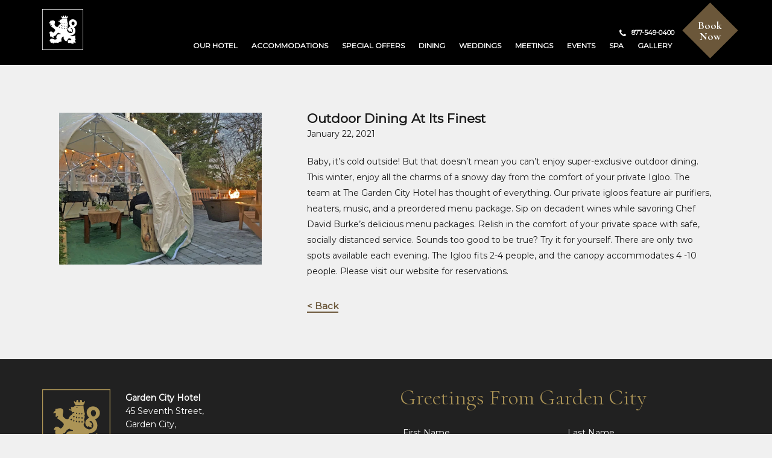

--- FILE ---
content_type: text/html; charset=UTF-8
request_url: https://www.gardencityhotel.com/blog/outdoor-dining-at-its-finest
body_size: 13986
content:
<!DOCTYPE html PUBLIC "-//W3C//DTD XHTML 1.0 Strict//EN" "http://www.w3.org/TR/xhtml1/DTD/xhtml1-strict.dtd">
<html xmlns="http://www.w3.org/1999/xhtml" xml:lang="en" lang="en">
    <head>
			    <title>Outdoor Dining At Its Finest</title>
                <script data-type="lazy" type="text/javascript" data-src="https://app.termly.io/resource-blocker/7a5840f9-bd37-4957-85e1-3795b786ea37?autoBlock=on"></script>
        <meta http-equiv="content-type" content="text/html; charset=utf-8" />
    <meta http-equiv="content-style-type" content="text/css" />
    <meta name="viewport" content="width=device-width, initial-scale=1.0" />
    <meta name="HandheldFriendly" content="true" />
    <meta name="description" content="" />
                <link rel="canonical" href="https://www.gardencityhotel.com/blog/outdoor-dining-at-its-finest">
       
    
<!-- Google Fonts -->
<link rel="preconnect" href="https://fonts.googleapis.com" crossorigin>
<link rel="preconnect" href="https://fonts.gstatic.com" crossorigin>
<link rel="preload" as="style" href="https://fonts.googleapis.com/css?family=Montserrat:regular,300|Cormorant:italic,700,300,regular">
<link rel="stylesheet" media="print" onload="this.onload=null;this.removeAttribute('media');" href="https://fonts.googleapis.com/css?family=Montserrat:regular,300|Cormorant:italic,700,300,regular&display=swap">    
    
<!-- Schema Information https://schema.org -->
<script type="application/ld+json">
{
    "@context": "https:\/\/schema.org",
    "@id": "https:\/\/www.gardencityhotel.com\/blog\/outdoor-dining-at-its-finest",
    "@type": "Hotel",
    "geo": {
        "@type": "GeoCoordinates",
        "latitude": "40.724966",
        "longitude": "-73.640696"
    },
    "name": "Garden City Hotel",
    "telephone": "877-549-0400",
    "url": "https:\/\/www.gardencityhotel.com\/",
    "image": "https:\/\/symphony.cdn.tambourine.com\/garden-city-hotel-redesign\/media\/gardencityhotel-02-ourhotel-03-aboutus-63768df479033.jpg",
    "email": "mailto:Concierge@gchotel.com",
    "address": {
        "@type": "PostalAddress",
        "streetAddress": "45 Seventh Street ",
        "addressLocality": "Garden City",
        "addressRegion": "NY",
        "addressCountry": "United States",
        "postalCode": "11530"
    },
    "petsAllowed": "False",
    "sameAs": [
        "https:\/\/www.facebook.com\/thegardencityhotel\/",
        "http:\/\/www.tripadvisor.com\/Hotel_Review-g47770-d93191-Reviews-Garden_City_Hotel-Garden_City_New_York.html",
        "https:\/\/www.instagram.com\/gardencityhotel\/",
        "https:\/\/www.facebook.com\/thegardencityhotel\/"
    ]
}
</script>
<!-- End Schema Information -->

<meta property="og:title" content="Outdoor Dining At Its Finest"/>
<meta property="og:image" content="https://symphony.cdn.tambourine.com/garden-city-hotel-redesign/media/gardencityhotel-02-ourhotel-03-aboutus-63768df479033.jpg"/>
<meta property="og:url" content="https://www.gardencityhotel.com/blog/outdoor-dining-at-its-finest"/>
<meta property="og:site_name" content="Garden City Hotel"/>
<meta property="og:description" content=""/>
<meta name="twitter:card" content="summary_large_image">


<meta property="og:type" content="website" />
<meta name="twitter:title" content="Outdoor Dining At Its Finest">
<meta name="twitter:description" content="">
<meta name="twitter:image" content="https://symphony.cdn.tambourine.com/garden-city-hotel-redesign/media/gardencityhotel-02-ourhotel-03-aboutus-63768df479033.jpg">
        <link rel="shortcut icon" href="https://symphony.cdn.tambourine.com/garden-city-hotel-redesign/files/favicon-64cbc187c9bc6.ico" type="image/x-icon">
	                    <link rel="stylesheet" media="screen" type="text/css" href="https://frontend.cdn.tambourine.com/assets/symphony.css?cDlWow" />
        		<link rel="stylesheet" media="screen" type="text/css" href="https://www.gardencityhotel.com/assets/style.css?cDlWow" />
	            <script src="https://frontend.cdn.tambourine.com/assets/js/jquery-3.7.0.min.js"></script>
    
    
        
    <!-- TODO -->
     <script src="https://www.gardencityhotel.com/js-variables?page_id="></script>
     
    
                        <!-- Google Tag Manager -->
                    <script>(function(w,d,s,l,i){w[l]=w[l]||[];w[l].push({'gtm.start':
                    new Date().getTime(),event:'gtm.js'});var f=d.getElementsByTagName(s)[0],
                    j=d.createElement(s),dl=l!='dataLayer'?'&l='+l:'';j.async=true;j.src=
                    'https://www.googletagmanager.com/gtm.js?id='+i+dl;f.parentNode.insertBefore(j,f);
                    })(window,document,'script','dataLayer','GTM-KQKD28S');</script>
                    <!-- End Google Tag Manager -->
            
    
    <script class="optanon-category-C0003">
 async function supportsWebp(){if(!self.createImageBitmap)return!1;const e=await fetch("[data-uri]").then((e=>e.blob()));return createImageBitmap(e).then((()=>!0),(()=>!1))}function setCookie(e,t,a){let A=new Date;A.setDate(A.getDate()+a);let n=escape(t)+(null==a?"":"; expires="+A.toUTCString());document.cookie=e+"="+n}(async()=>{null===new URLSearchParams(document.cookie.replaceAll("&","%26").replaceAll("; ","&")).get("ACCEPT_WEBP")&&setCookie("ACCEPT_WEBP",await supportsWebp(),30)})();
</script>			<script id="gtsgig-boot" src="https://widgets.gtsgig.com/boot.js?hotel=gardencityhotel" async defer></script>
			<script type="text/javascript" src="https://js.verygoodvault.com/vgs-collect/2.18.6/vgs-collect.js"></script>
	</head>
    <body id="default" class="garden-city-hotel-blog outdoor-dining-at-its-finest page-">
    	<div id="start-content" role="region" aria-label="start content section">
			<a href="#intro" class="skip-to-content" aria-label="skip to content">Skip to Content</a>
			<header id="header" class="header" role="banner" aria-label="header section">
				<div class="container flex-box justify-between align-end">
											<a href="https://www.gardencityhotel.com" class="logo header__logo js-scroll-logo">
                        <img src="https://www.gardencityhotel.com/assets/images/Logo-simple-white.png" alt="Garden City Hotel logo click here to return to home page" >
            </a>										<div class='links'>
					<a aria-label='877-549-0400' class='phone' href="tel:8775490400" aria-label='877-549-0400'>877-549-0400</a>
						    <nav id="primary-nav" class="privary-navigation" role="navigation" aria-label="Primary Menu"><ul id="privary-navigation" class="privary-navigation__list"><li class='privary-navigation__item primary-nav-1'> <a aria-haspopup='false' aria-label='' href='https://www.gardencityhotel.com/our-hotel' class=' '>Our Hotel</a> </li><li class='privary-navigation__item primary-nav-2'> <a aria-haspopup='false' aria-label='' href='https://www.gardencityhotel.com/hotel-suites-garden-city-ny' class=' '>Accommodations</a> </li><li class='privary-navigation__item primary-nav-3'> <a aria-haspopup='false' aria-label='' href='https://www.gardencityhotel.com/garden-city-hotel-packages' class=' '>Special Offers</a> </li><li class='privary-navigation__item primary-nav-4'> <a aria-haspopup='false' aria-label='' href='https://www.gardencityhotel.com/restaurants-garden-city-ny' class=' '>Dining</a> </li><li class='privary-navigation__item primary-nav-5'> <a aria-haspopup='false' aria-label='' href='https://gardencityhotelwedding.com/' class=' '>Weddings</a> </li><li class='privary-navigation__item primary-nav-6'> <a aria-haspopup='false' aria-label='' href='https://www.gardencityhotel.com/meetings' class=' '>Meetings</a> </li><li class='privary-navigation__item primary-nav-7'> <a aria-haspopup='false' aria-label='' href='https://www.gardencityhotel.com/venues-garden-city-ny' class=' '>Events</a> </li><li class='privary-navigation__item primary-nav-8'> <a aria-haspopup='false' aria-label='' href='https://www.gardencityhotel.com/garden-city-hotel-spa' class=' '>Spa</a> </li><li class='privary-navigation__item primary-nav-9'> <a aria-haspopup='false' aria-label='' href='https://www.gardencityhotel.com/gallery' class=' '>Gallery</a> </li></ul></nav>
					</div>
					<button class='booking-btn btn js-booking-widget'><span>Book<br>Now</span></button>
				</div>
				<div class='booking-container'>    <div class="booking-inner">
        <div class='booking-top container flex-box justify-between align-center'>
            <div class='booking-logo'><img src='https://www.gardencityhotel.com/assets/images/Logo-white.svg' alt='logo'></div>
            <a aria-label='877-549-0400' class='phone' tabindex="-1" href="tel:8775490400" aria-label='877-549-0400'>877-549-0400</a>
            <button class="js-booking-close close btn white" tabindex="-1"><span>Close</span></button>
        </div>
    
        <div class="booking-calendars">
            <div class="booking-calendars__title">Book Your Stay</div>
            <div id="bookingCalendar"></div>
        </div>
        <form method="get" id="booking-form" action="https://be.synxis.com" target="_blank">
            
            <div class="booking-form flex-box align-end">
                                    <input type="hidden" name="Hotel" value="27213">
                                    <input type="hidden" name="Chain" value="10237">
                                <div class="field hidden">
                    <label class="hidden" for="arriveInput">Check In - Check Out</label>
                    <input id="arriveInput" type="hidden" name="arrive" value="2026-01-21">
                    <label class="hidden" for="departureInput">Check In - Check Out</label>
                    <input id="departureInput" type="hidden" name="depart" value="2026-01-24">
                </div>
                <div class="field dates">
                    <label class="moved" for="altDates">Check In - Check Out</label>
                    <input type="text" id="altDates" value="01/21/2026 - 01/24/2026" tabindex="-1">
                </div>
                <div class="field rooms">
                    <label class="moved" for="rooms">Rooms</label>
                    <select name="rooms"  id="rooms" tabindex="-1">
                        <option value="1">1</option>
                        <option value="2">2</option>
                        <option value="3">3</option>
                    </select>
                </div>
                <div class="submit">
                    <button class="bookNow" aria-label="Open booking form and check availability" tabindex="-1"><span>Check Availability</span></button>
                </div>
                
            </div>
          
        </form>
    </div>

</div>
			</header>
<section class="content-blog" aria-label="blog Outdoor Dining At Its Finest">
    <div class="container">
                        <div class="blog-item">
                <div class="image-blog-item">
                    <img class="image" src="https://symphony.cdn.tambourine.com/garden-city-hotel-redesign/media/igloo_at_garden_city_hotel-5fd2934ab6104-649cab3eea134.webp" alt="">
                </div>
                <div class="content-blog-item">
                                            <h1 class="blog-title"><span>Outdoor Dining At Its Finest</span></h1>
                                        <p></p>
                    <p>January 22, 2021</p>
                    <p><p>Baby, it’s cold outside! But that doesn’t mean you can’t enjoy super-exclusive outdoor dining. This winter, enjoy all the charms of a snowy day from the comfort of your private Igloo. The team at The Garden City Hotel has thought of everything. Our private igloos feature air purifiers, heaters, music, and a preordered menu package. Sip on decadent wines while savoring Chef David Burke’s delicious menu packages. Relish in the comfort of your private space with safe, socially distanced service. Sounds too good to be true? Try it for yourself. There are only two spots available each evening. The Igloo fits 2-4 people, and the canopy accommodates 4 -10 people. Please visit our website for reservations.</p></p>
                    <br>
                    <a href="/blog">< Back</a>
                </div>
            </div>
    </div>
</section>

<footer class="footer" role="contentinfo" aria-label="footer section">
	<div class="footer-main container flex-box justify-between">
		<div class='footer-main_left flex-box flex-wrap'>
			<div class='footer-links flex-box align-end'>
				<a href='https://www.gardencityhotel.com/' aria-label='logo' class='logo - back to homepage'><img src='https://www.gardencityhotel.com/assets/images/Logo-Gold.svg' alt='logo'></a>
				<div class='contact'>
					<a href="https://www.google.com/maps/place/45+Seventh+Street,+Garden+City,+NY+11530,+United States" target="_blank" aria-label='Garden City Hotel 45 Seventh Street, Garden City, NY 11530'><b>Garden City Hotel</b><br>45 Seventh Street,<br>
					Garden City,<br>
					NY 11530</a><br>
					<a href="tel:8775490400" aria-label='877-549-0400'>877-549-0400</a>
				</div>
				        <ul class="social-media list-inline">
                            <li>
                    <a href="https://www.facebook.com/thegardencityhotel/" target="_blank" rel="noopener" data-title="facebook" data-section="facebook" aria-label="facebook Opens in a new window" class="facebook custom_click_track track-social" custom_click_track_value="Footer: facebook|Social Site Click |external|event465">
                        <svg width="15" height="30" xmlns="http://www.w3.org/2000/svg" viewBox="0 0 15 30">
	<path d="M.862 10.061h3.016V7.129c0-1.292.033-3.286.971-4.52C5.839 1.302 7.197.413 9.531.413c3.805 0 5.408.542 5.408.542l-.754 4.468s-1.258-.364-2.43-.364c-1.174 0-2.225.42-2.225 1.593v3.407h4.811l-.336 4.364H9.53v15.161H3.878V14.425H.862v-4.364z" fill-rule="nonzero"/>
</svg>                        <span class="hidden">facebook</span>
                    </a>
                </li>
                                        <li>
                    <a href="https://www.instagram.com/gardencityhotel/" target="_blank" rel="noopener" data-title="instagram" data-section="instagram" aria-label="instagram Opens in a new window" class="instagram custom_click_track track-social" custom_click_track_value="Footer: instagram|Social Site Click |external|event465">
                        <svg xmlns="http://www.w3.org/2000/svg" width="31" height="30" viewBox="0 0 31 30">
	<path fill-rule="nonzero" d="M21.377199 0H9.709834C7.27873614-1e-8 4.94722384.96581603 3.22826873 2.68495249 1.50931361 4.40408895.54374353 6.73570311.544 9.16680097V20.833199C.544 25.8942788 4.6468203 30 9.709834 30h11.6663981c5.0620467 0 9.1668009-4.1057212 9.1668009-9.166801V9.165834C30.544 4.10282031 26.4392458 0 21.377199 0zm6.6662369 20.833199c-.003731 3.6806485-2.9865554 6.6634729-6.6672038 6.6672039H9.709834c-3.68086917-.0031989-6.66400496-2.9863347-6.66720386-6.6672039V9.165834C3.04636116 5.48518553 6.02918553 2.50236116 9.709834 2.49863014h11.6663981c3.6806484.00373102 6.6634728 2.98655539 6.6672038 6.66720386v11.667365zM15.5435165 7.49975826c-4.1413388.00160093-7.49815731 3.35841944-7.49975824 7.49975824.00160054 4.1414955 3.35826304 7.4985908 7.49975824 7.5007252 4.1420939-.0010675 7.4996577-3.3586313 7.5007252-7.5007252-.0010677-4.1419373-3.3587877-7.49922449-7.5007252-7.49975824zm0 12.50088634c-2.7613868-.000534-4.9995501-2.2394188-4.9991941-5.0008056.000356-2.7613869 2.2390965-4.9996945 5.0004833-4.9995166 2.7613869.000178 4.9998389 2.2387742 4.9998389 5.0001611-.004261 2.7601232-2.2410041 4.9964338-5.0011281 5.0001611zm7.8333602-11.16744557c.9206823 0 1.6670427-.74636044 1.6670427-1.6670427 0-.92068227-.7463604-1.66704271-1.6670427-1.66704271-.9206823 0-1.6670427.74636044-1.6670427 1.66704271 0 .92068226.7463604 1.6670427 1.6670427 1.6670427z"/>
</svg>                        <span class="hidden">instagram</span>
                    </a>
                </li>
                                        <li>
                    <a href="http://www.tripadvisor.com/Hotel_Review-g47770-d93191-Reviews-Garden_City_Hotel-Garden_City_New_York.html" target="_blank" rel="noopener" data-title="tripadvisor" data-section="tripadvisor" aria-label="tripadvisor Opens in a new window" class="tripadvisor custom_click_track track-social" custom_click_track_value="Footer: tripadvisor|Social Site Click |external|event465">
                        <svg xmlns="http://www.w3.org/2000/svg" width="51" height="30" viewBox="0 0 51 30">
	<g fill-rule="nonzero">
		<path d="M30.7123729.50644068c1.3988135.1977966 2.768644.54915254 4.1222034.96508474C37.1974576 2.19915254 39.4271186 3.21 41.5240678 4.52135593c.1459322.09050848.340678.1479661.5125424.1479661 2.4630508.0101695 4.9250847.00661017 7.3861017.00864407.198305 0 .3955932.02084746.5933898.0320339 0 .04830508.0071186.06864407-.001017.07983051-.1149152.17694915-.2313559.35135593-.3467796.52779661-.8354237 1.28135593-1.549322 2.62169491-1.9708475 4.10338983-.0457627.15915254-.0554237.29237288.0523729.44847458 2.1925424 3.14847457 2.8922034 6.60508477 1.9759322 10.33118647-.8033898 3.2679661-2.6766102 5.8159322-5.5230508 7.62-2.0344068 1.29-4.2818644 1.9042373-6.6828814 1.9174576-1.0088136.0061017-2.0125424-.129661-2.9979661-.3849153-2.4010169-.6228813-4.459322-1.8198305-6.1555932-3.6325423-.2237288-.2379661-.4342373-.4866102-.6727119-.7555933-.8969491 1.3367797-1.779661 2.651695-2.6837288 4.0011865-.9005085-1.3454237-1.7710169-2.6476271-2.6394915-3.9447458-.06.0315254-.0772882.0350848-.0889831.0462712-.0198305.0162712-.0366101.0361017-.0523728.0549153-2.051695 2.4228813-4.6327119 3.9081356-7.7771187 4.4049152-1.7491525.2771187-3.4815254.1774576-5.18033898-.2908474-2.40762711-.6615255-4.45372881-1.931695-6.10677966-3.8059322-1.61542373-1.8325424-2.62016949-3.96-2.99745762-6.3788136-.43169492-2.2576271.0940678-4.4344068.22525423-4.9627119.38033899-1.5355932 1.04338983-2.9455932 1.95355932-4.24220336.0640678-.09203389.08644068-.25474576.05593221-.36457627C2.03084746 8.12135593 1.39118644 6.88322034.64220339 5.69745763c-.1901695-.30152543-.4179661-.58067797-.62847458-.87v-.10067797C.05593221 4.73186441.09762711 4.74.13881356 4.74c2.52.00101695 5.03949152.0020339 7.55949152-.00305085.10983051 0 .23186441-.04525423.32542373-.10525423C9.79423729 3.49576271 11.680678 2.59576271 13.6627119 1.89508475c1.429322-.50440678 2.888644-.8979661 4.3769491-1.1862712C19.480678.4301695 20.929322.2338983 22.3932203.13728815c3.5689831-.27457628 6.4215255.10322033 8.3191526.36915254zM27.5532203 17.149322c0 5.5337288 4.4898305 10.0545763 10.0037289 10.0332204 5.5347457-.0198305 10.0042372-4.4135593 10.0001694-10.0083051-.0040678-5.7655932-4.6810169-10.09983052-10.2147457-9.98745764-5.4630509.11338983-9.7393221 4.51677964-9.7891526 9.96254234zM12.5476271 7.14864407C7.16491525 7.10186441 2.47169492 11.5942373 2.56576271 17.3166102c.08745763 5.3364406 4.48576271 9.860339 10.09372879 9.8120339 5.4833899-.0467797 9.8908475-4.5244068 9.901017-9.9467797.008644-5.5708475-4.4527119-10.03322033-10.0128814-10.03322033zm.4962712-2.61050848c3.040678.18559322 5.7116949 1.24525424 7.9683051 3.29745763 2.2520339 2.04813559 3.5715254 4.60322038 4.0510169 7.60779658.4932204-2.968983 1.7781356-5.50016946 3.9879661-7.52796607C31.2645763 5.88559322 33.9 4.82033898 36.8908475 4.59508475c-3.5491526-1.57779661-7.2915255-2.24796611-11.1437289-2.32220339-4.3779661-.08593221-8.6364406.55932203-12.7032203 2.26525423z"/>
		<path d="M37.5366102 10.8361017c3.4245762-.0055932 6.1983051 2.7533898 6.1983051 6.1744068 0 3.4342373-2.7264407 6.088983-5.9430509 6.2115254-3.5923729.1377966-6.4667797-2.7244068-6.4657627-6.1962712.0030508-3.5115254 2.8977966-6.2476271 6.2105085-6.189661zm4.039322 6.189661c-.0015254-2.2322034-1.8061017-4.0464407-4.0230508-4.0464407-2.2423729 0-4.0677967 1.8045763-4.0769492 4.0301695-.0081356 2.2159322 1.8264407 4.059661 4.0479661 4.0657627 2.2250848.0086441 4.0530509-1.8213559 4.0520339-4.0494915zM12.4154237 10.8361017c3.4225424-.0035593 6.200339 2.7605085 6.1916949 6.1810169-.009661 3.4622034-2.738644 6.0589831-5.8988135 6.2028814-3.60661018.1647458-6.51661018-2.7101695-6.51000002-6.2008475C6.20542373 13.4827119 9.12 10.7771186 12.4154237 10.8361017zm4.0347458 6.1759322c-.0066102-2.2459322-1.8228814-4.0362712-4.0901695-4.0322034-2.1869492.0040678-4.01949153 1.8498305-4.01440678 4.0449153.00559322 2.2205084 1.83610168 4.0464406 4.06372878 4.0525423 2.2138983.0050848 4.0464407-1.838644 4.0408475-4.0652542z"/>
		<path d="M37.539661 14.9710169c1.1349153-.0010169 2.0654237.93 2.0547458 2.0583051-.0111865 1.1308475-.9259322 2.0471187-2.0420339 2.0476272-1.1491526 0-2.0730509-.9081356-2.0705085-2.0333899.0020339-1.1674576.8994915-2.0715254 2.0577966-2.0725424zM12.4047458 14.9527119c1.1522034-.001017 2.0781356.919322 2.0827118 2.0679661.0045763 1.138983-.93 2.0740678-2.0766101 2.0766101-1.1740678.0025424-2.0796611-.9045762-2.0786441-2.0847457 0-1.1588136.9035593-2.0583051 2.0725424-2.0598305z"/>
	</g>
</svg>                        <span class="hidden">tripadvisor</span>
                    </a>
                </li>
                                </ul>
			</div>
			<div class='footer-nav'>
				<nav id="secondary-nav" class="secondary-navigation" role="navigation" aria-label="Secondary Menu"><ul id="secondary-navigation" class="secondary-navigation__list"><li class='secondary-navigation__item secondary-nav-1'> <a href='https://www.gardencityhotel.com/contact' class=' '>Contact Us</a> </li><li class='secondary-navigation__item secondary-nav-2'> <a href='https://www.gardencityhotel.com/things-to-do-garden-city' class=' '>Long Island</a> </li><li class='secondary-navigation__item secondary-nav-3'> <a href='https://www.gardencityhotel.com/faq' class=' '>FAQs</a> </li><li class='secondary-navigation__item secondary-nav-4'> <a href='https://www.gardencityhotel.com/careers' class=' '>Careers</a> </li><li class='secondary-navigation__item secondary-nav-5'> <a href='https://www.gardencityhotel.com/gift-cards' class=' '>Gift Cards</a> </li><li class='secondary-navigation__item secondary-nav-6'> <a href='https://www.gardencityhotel.com/press' class=' '>Press</a> </li><li class='secondary-navigation__item secondary-nav-7'> <a href='https://www.gardencityhotel.com/blog' class=' parent-active'>Checking In, a Blog by GCH</a> </li><li class='secondary-navigation__item secondary-nav-8'> <a href='https://www.preferredhotels.com/magazine' class=' '>Preferred Magazine</a> </li></ul></nav>
			</div>
		</div>
		<div class='footer-main_right'>
			<h2>Greetings From Garden City</h2>
			<p class="thankyouMsg" style="display:none;">Thank you for your interest.</p>
<form id="email-signup" class="email-signup" action="" method="POST" class="clearfix">
    <input type="hidden" name="_token" value="">
    <input type="hidden" value="custom_form_process" name="operation" />
    <input type="hidden" name="sendto" value="forms@tambourine.com">
        <input type="hidden" name="subject" value="Email Subscription">
    <label for="email-signup-texNickname" style="position: absolute; overflow: hidden; clip: rect(0 0 0 0); height: 1px;width: 1px; margin: -1px;">Hidden Field</label>
    <input type="text" id="email-signup-texNickname" name="tex_nickname" value="">
    <div class="fields-wrap">
        
            
                            <div class="field input">

                                                                                    <label for="email-signup_FNAME" class="form-label">First Name</label>
                                                                <input type="text" id="email-signup_FNAME" name="FNAME" placeholder="First Name" class="required" aria-required="true">
                    
                </div>
            
        
            
                            <div class="field input">

                                                                                    <label for="email-signup_LNAME" class="form-label">Last Name</label>
                                                                <input type="text" id="email-signup_LNAME" name="LNAME" placeholder="Last Name" class="required" aria-required="true">
                    
                </div>
            
        
            
                            <div class="field input">

                                                                                    <label for="email-signup_email_address" class="form-label">Email Address</label>
                                                                <input type="email" id="email-signup_email_address" name="email_address" placeholder="Email Address" class="required" aria-required="true">
                    
                </div>
            
                <div role="group" class="gdpr-wrap" aria-labelledby="gdpr-checkboxes-signupemail-signup">
            <span id="gdpr-checkboxes-signupemail-signup" style="display:none;">Privacy Policy agreement</span>
            <div class="field gdpr clearfix">
                <input class="required" type="checkbox" id="privacy_termsemail-signup" name="i_agree" value="y"> <label for="privacy_termsemail-signup"> I have read and agree to the <a href='/privacy-policy' target='_blank'>Privacy Policy</a>.</label>
            </div>
            <div class="field gdpr clearfix">
                <input type="checkbox" name="subscribe" id="yes-signup-formemail-signup" class="required" value="y"> <label for="yes-signup-formemail-signup">Yes, I would like to receive emails with exclusive specials and offers.</label>
            </div>
        </div>
    </div>

    
    <button  type="submit" class="signup-btn  "><span>Submit</span></button>

</form>


<div id="responseemail-signup" style="display:none;"></div>

<script>
    document.addEventListener("DOMContentLoaded", function() {

        if( document.getElementById('email-signup-texNickname') ){
            document.getElementById('email-signup-texNickname').style.display = 'none'
        }

        setTimeout( function(){

            window.callbackFormValidate({

                formElement: document.getElementById("email-signup"),

                submitHandler: function (form) {
                    document.querySelectorAll('#responseemail-signup , .signup-btn').forEach((elm) => elm.style.display = 'none')

                    fetch(site_url+'/ajax/functions.php' , {
                        method: 'POST',
                        body: serializeData("email-signup")
                    }).then((resp) => resp.json())
                      .then((data) => {
                        if (data.error) {
                            document.querySelector('#responseemail-signup').innerHTML = data.msg
                            document.querySelector('#responseemail-signup').style.display = 'block'
                            document.querySelector('#email-signup [type=submit]').style.display = 'initial'
                        } else {
                            if (IS_LIVE) {
                                if(typeof (ga) == "function") {
                                    ga('send', 'event', 'form', 'click', 'specials');
                                }
                                if( typeof dataLayer != 'undefined' && typeof dataLayer.push != 'undefined') {
                                    dataLayer.push({ 'event': 'signup' });
                                }
                                                            }
                                                
                        slideUp( document.getElementById("email-signup") , 500 ,function(element){
                            fadeIn(element.closest(':has(.thankyouMsg)').querySelector('.thankyouMsg'));
                        });

                                                }

                    })

                    return false;
                }

            })

        }, 2500 )

        var newElement = document.createElement('input');
        newElement.setAttribute('type', 'hidden');
        newElement.setAttribute('name', 'tr4pValidation');
        newElement.setAttribute('value', 1);
        document.getElementById('email-signup').appendChild(newElement);

        function serializeData(idForm){
            const serializeDataArray = [];
            const formData = new FormData(document.getElementById(idForm));
            const params = new URLSearchParams(formData);
            for (const key of params.keys()) {
                formData.append(key , params.get(key))
            }
            return formData
        }

        function fadeIn(element) {
            element.style.opacity = 0;
            element.style.display = 'block';
            let opacity = 0;
            const interval = setInterval(function () {
                if (opacity < 1) {
                    opacity += 0.05; 
                    element.style.opacity = opacity;
                } else {
                    clearInterval(interval);
                }
            }, 50);
        }

        function slideUp(element, duration , callback) {
            element.style.transitionProperty = 'height, margin, padding';
            element.style.transitionDuration = duration + 'ms';
            element.style.boxSizing = 'border-box';
            element.style.height = element.offsetHeight + 'px';
            
            // Force repaint
            element.offsetHeight;
            
            element.style.overflow = 'hidden';
            element.style.height = 0;
            element.style.paddingTop = 0;
            element.style.paddingBottom = 0;
            element.style.marginTop = 0;
            element.style.marginBottom = 0;
            
            setTimeout(function() {
                element.style.display = 'none';
                element.style.removeProperty('height');
                element.style.removeProperty('padding-top');
                element.style.removeProperty('padding-bottom');
                element.style.removeProperty('margin-top');
                element.style.removeProperty('margin-bottom');
                element.style.removeProperty('overflow');
                element.style.removeProperty('transition-duration');
                element.style.removeProperty('transition-property');
                
                // Callback after slideUp
                if(typeof callback === 'function'){
                    callback(element)
                }

            }, duration);
        }


    });
</script>		</div>
	</div>
	<div class='footer-awards'>
		<h3>The Garden City Hotel Awards</h3>
		<div class='logos'>
			<img src='https://www.gardencityhotel.com/assets/images/footer/Zola-logo.png' alt='zola logo'>
			<a href="https://www.maharaniweddings.com/indian-wedding-vendors" target="_black">
				<img src='https://www.gardencityhotel.com/assets/images/footer/elite-wedding-professional.png' alt='elite wedding logo'>
			</a>
			<img src='https://www.gardencityhotel.com/assets/images/footer/LVX-Logo.svg' alt='lvx logo'>
			<!-- <img src='https://www.gardencityhotel.com/assets/images/footer/AAAHouseKeeping-Logo.svg' alt='aaa housekeeping logo'> -->
			<!-- <img src='</?=SITE_ROOT?>assets/images/footer/AAA_4Diamond_Badge_White.png' alt='aaa housekeeping logo'> -->
			<img src='https://www.gardencityhotel.com/assets/images/footer/AAAFourDiamonds-Logo.svg' alt='aaa four diamonds logo'>
			<!-- <img src='https://www.gardencityhotel.com/assets/images/footer/TripAdvisor-Logo.svg' alt='tripadvisor logo'> -->
			<!-- <a target="_blank" href=https://iprefer.com/members/signup><img src=https://static.tacdn.com/img2/travelers_choice/widgets/tchotel_2023_L.png alt="TripAdvisor" class="widCOEImg" id="CDSWIDCOELOGO"/><script async src=https://www.jscache.com/wejs?wtype=certificateOfExcellence&amp;uniq=239&amp;locationId=93191&amp;lang=en_US&amp;year=2023&amp;display_version=2 data-loadtrk onload="this.loadtrk=true"></script> -->
			<a target="_blank" href=https://www.tripadvisor.com/Hotel_Review-g47770-d93191-Reviews-The_Garden_City_Hotel-Garden_City_Long_Island_New_York.html>
			<img src='https://www.gardencityhotel.com/assets/images/footer/Tripadvisor-choice-awards.png' alt="TripAdvisor" class="widCOEImg" id="CDSWIDCOELOGO"/><script async src=https://www.jscache.com/wejs?wtype=certificateOfExcellence&amp;uniq=239&amp;locationId=93191&amp;lang=en_US&amp;year=2023&amp;display_version=2 data-loadtrk onload="this.loadtrk=true"></script>
			</a>
			<a href="https://iprefer.com/members/signup" target="_blank">
				<img src='https://www.gardencityhotel.com/assets/images/footer/TheGardenCityHotel-Careers-Footer-IPrefer-Rewards-Badge.svg' alt='i prefer hotel logo'>
			</a>
			<img src='https://www.gardencityhotel.com/assets/images/footer/TheGardenCityHotel-Careers-Footer-Forbes-Star-Award-Badge.svg' alt='wedding rule logo'>
			<img src='https://www.gardencityhotel.com/assets/images/footer/BOW_DigitalBadge_2023-500.png' alt='knot logo'>

			<img src='https://www.gardencityhotel.com/assets/images/footer/WRWinnerLogo.png' alt='wr winner logo'>
			<img src='https://www.gardencityhotel.com/assets/images/footer/TheGardenCityHotel-Careers-Footer-Emerald-Badge.svg' alt='emerald logo'>
			<img src='https://www.gardencityhotel.com/assets/images/footer/AAA_InspectedClean_4Diamond.png' alt='diamond logo'>
			<img src='https://www.gardencityhotel.com/assets/images/Gardencityhotel.png' alt='garden city'>
			<a href="https://www.gaytravel.com/gay-friendly-hotels/the-garden-city-hotel/" target="_blank">
				<img src='https://www.gardencityhotel.com/assets/images/footer/gaytravel-badge.png' alt='gaytravel badge'>
			</a>
			<img src='https://www.gardencityhotel.com/assets/images/footer/Diners-Choice-Badge.png' alt='Diners Choice Bagde'>
		</div>
	</div>
	<div class='footer-bottom'>
		<div class='footer-collection container'>
			<h3>Meet Fortuna Collection</h3>
			<div class='logos'>
				<a href='https://www.hotelhaydennyc.com/' target='_blank' aria-label='visit hotel hayden website'><img src='https://www.gardencityhotel.com/assets/images/footer/HotelHayden-Logo.svg' alt='hotel hayden logo'></a>
				<a href='https://www.hotelhugony.com/' target='_blank' aria-label='visit hotel hugo website'><img src='https://www.gardencityhotel.com/assets/images/footer/Logo-HotelHugoSoho.svg' alt='hotel hugo logo'></a>
				<a href='https://www.hotelhendricksny.com/' target='_blank' aria-label='visit hotel hendricks website'><img src='https://www.gardencityhotel.com/assets/images/footer/HotelHendricks-Logo.svg' alt='hotel hendricks logo'></a>
				<a href='https://www.fortunarealtygroup.com/' target='_blank' aria-label='visit fortuna realty website'><img src='https://www.gardencityhotel.com/assets/images/footer/Logo-Fortuna.svg' alt='fortuna logo'></a>
				<a href='https://www.graysonhotel.com/' target='_blank' aria-label='visit grayson hotel website'><img src='https://www.gardencityhotel.com/assets/images/footer/GraysonHotel-Logo.svg' alt='grayson hotel logo'></a>
			</div>
		</div>
		<div class='footer-bottom_links container flex-box justify-between align-center'>
			<nav id="third-nav" class="tertiary-navigation" role="navigation" aria-label="Tertiary Menu"><ul id="tertiary-navigation" class="tertiary-navigation__list"><li class='tertiary-navigation__item third-nav-1'> <a href='https://www.gardencityhotel.com/privacy-policy' class=' '>Privacy Policy</a> </li><li class='tertiary-navigation__item third-nav-2'> <a href='https://www.gardencityhotel.com/accessibility' class=' '>Accessibility</a> </li><li class='tertiary-navigation__item third-nav-3'> <a href='/sitemap' class=' '>Sitemap</a> </li><li class="tertiary-navigation__item"><a href="#" onclick="window.displayPreferenceModal();return false;" id="termly-consent-preferences">Consent Preferences</a></li></ul></nav>
			<span>&copy; 2026 Garden City Hotel.All Rights Reserved</span>
			<a class="tambourine" aria-label="Website Design by Tambourine Opens in a new window" href="https://www.tambourine.com/?utm_source=clients&utm_term=7015d000001wBTP&utm_medium=referral&utm_campaign=Garden-City-Hotel" target="_blank">
    <span class="hidden">Website Design by Tambourine</span>
	<?xml version="1.0" encoding="UTF-8"?><svg id="tambourine-logo" xmlns="http://www.w3.org/2000/svg" viewBox="0 0 137.21 15.48"><defs><style>#tambourine-logo {width:180px; min-width:180px; min-height:20px; height:auto;}</style></defs><path d="m131.15,10.58c.87,1.02,2.13,2.58,2.13,2.58.57-.1.98-.17,1.66-.15-.4.36-1.79,1.54-1.79,1.54,0,0-3.38-2.12-3.39-2.1.65-.64,1.28-1.42,1.4-1.87m5.46-7.18c.47.17.71.68.53,1.15-.18.46-.69.73-1.16.6-.11.14-.24.26-.38.38-.03.03-.07.06-.11.09,0,.02,0,.04.01.06.04.24-.01.48-.16.68-.14.2-.36.34-.6.39-.44.09-.88-.14-1.04-.52-.12,0-.25,0-.37-.02l-.2-.03v-.19c0-.37-.12-.73-.31-1.06,0,.02-.01.03-.02.05-.49,1.06-1.51,2.24-3.55,2.43.53.14,1.28.19,1.89.17.06.58-.02,3.48-2.99,5.7-.21.17-1.16.82-1.16.82,0,0,.46.58.81,1.4-.32-.13-3.21-1.28-3.21-1.28.01,0,2.21-1.39,2.84-4.22.36-1.61-.07-3.46-1.23-4.83-.42-.49-.91-.98-1.05-1.64-.23-1.14,1.11-1.9,2.07-2.18.76-.22.77-.63.67-.88,1.08.01.32,1.17.83,1.64.48.45.79.86.88,1.53.05.42-.02.85-.24,1.23-.12.2-.37.45-.66.64,1.21-.04,2.5-.46,3.53-1.21-.31-.23-.68-.37-1.07-.43l-.2-.03v-.2c-.01-.12,0-.24,0-.36-.39-.22-.57-.67-.43-1.11.17-.5.72-.78,1.22-.61.01,0,.03,0,.04.01.04-.03.07-.07.11-.11.14-.12.3-.23.45-.33-.03-.23.02-.47.15-.67.15-.22.37-.37.63-.42.26-.05.52,0,.74.14.21.14.35.34.4.58.33.05.64.15.93.31.19-.16.44-.25.69-.24.26.02.49.13.66.32.16.19.24.43.21.69-.02.24-.14.47-.33.64.11.3.17.61.17.93m-2.91,2.2h.1c.52,0,1.04-.2,1.44-.54.46-.39.73-.92.78-1.51.04-.56-.14-1.11-.51-1.53-.41-.47-1-.73-1.64-.73-.55,0-1.09.2-1.51.57-.4.36-.67.84-.73,1.37v.11s.09.03.09.03c.97.32,1.72,1.14,1.95,2.14l.02.1Z"/><path d="m5.9,10.36h-.69l-1.41-4.51-1.42,4.51h-.68L0,4.81h.68l1.38,4.55,1.42-4.55h.64l1.42,4.55,1.38-4.55h.69l-1.71,5.55Z"/><path d="m11.76,8.45h-3.5c.06.92.75,1.47,1.46,1.47.58,0,1.1-.22,1.39-.88l.56.13c-.32.85-1.04,1.3-1.96,1.3-1.09,0-2.07-.84-2.07-2.14s.99-2.15,2.11-2.15,1.96.82,2,2.04v.23Zm-3.48-.47h2.84c-.12-.8-.69-1.24-1.37-1.24s-1.35.44-1.48,1.24Z"/><path d="m16.97,8.33c0,1.29-.95,2.15-2.04,2.15-.68,0-1.26-.27-1.62-.75v.65h-.63v-5.97h.63v2.54c.36-.48.94-.75,1.62-.75,1.09,0,2.04.85,2.04,2.15Zm-.61,0c0-.98-.68-1.59-1.52-1.59-.77,0-1.52.61-1.52,1.59s.75,1.58,1.52,1.58c.85,0,1.52-.61,1.52-1.58Z"/><path d="m18.17,9.12c.06.54.56.83,1.2.83.59,0,.98-.27.98-.7,0-.34-.26-.5-.67-.59l-.94-.21c-.68-.14-1.06-.48-1.06-1.04,0-.74.61-1.23,1.55-1.23s1.52.47,1.67,1.13l-.6.13c-.08-.45-.47-.75-1.08-.75s-.9.28-.9.67c0,.32.22.47.62.56l.99.22c.6.13,1.05.45,1.05,1.07,0,.8-.67,1.26-1.65,1.26s-1.68-.41-1.78-1.21l.63-.14Z"/><path d="m22.73,5.04c0,.24-.19.42-.44.42s-.43-.18-.43-.42c0-.22.18-.42.43-.42s.44.2.44.42Zm-.75,5.32v-4.08h.64v4.08h-.64Z"/><path d="m26.42,10.15c-.33.23-.61.32-.94.32-.81,0-1.35-.48-1.35-1.38v-2.28h-.89v-.53h.89v-1.3h.64v1.3h1.46v.53h-1.46v2.24c0,.53.3.83.75.83.23,0,.49-.1.7-.25l.21.52Z"/><path d="m30.69,8.45h-3.5c.06.92.75,1.47,1.46,1.47.58,0,1.1-.22,1.39-.88l.56.13c-.32.85-1.04,1.3-1.96,1.3-1.09,0-2.07-.84-2.07-2.14s.99-2.15,2.11-2.15,1.96.82,2,2.04v.23Zm-3.48-.47h2.84c-.12-.8-.69-1.24-1.37-1.24s-1.35.44-1.48,1.24Z"/><path d="m35.37,4.81c1.95,0,3.07,1.2,3.07,2.78s-1.13,2.78-3.07,2.78h-1.84v-5.55h1.84Zm0,4.95c1.56,0,2.42-.95,2.42-2.18s-.86-2.19-2.42-2.19h-1.18v4.37h1.18Z"/><path d="m43.2,8.45h-3.5c.06.92.75,1.47,1.46,1.47.58,0,1.1-.22,1.39-.88l.56.13c-.32.85-1.04,1.3-1.96,1.3-1.09,0-2.07-.84-2.07-2.14s.99-2.15,2.11-2.15,1.96.82,2,2.04v.23Zm-3.48-.47h2.84c-.12-.8-.69-1.24-1.37-1.24s-1.35.44-1.48,1.24Z"/><path d="m44.4,9.12c.06.54.56.83,1.2.83.59,0,.98-.27.98-.7,0-.34-.26-.5-.67-.59l-.94-.21c-.68-.14-1.06-.48-1.06-1.04,0-.74.61-1.23,1.55-1.23s1.52.47,1.67,1.13l-.6.13c-.08-.45-.47-.75-1.08-.75s-.9.28-.9.67c0,.32.22.47.62.56l.99.22c.6.13,1.05.45,1.05,1.07,0,.8-.67,1.26-1.65,1.26s-1.68-.41-1.78-1.21l.63-.14Z"/><path d="m48.96,5.04c0,.24-.19.42-.44.42s-.43-.18-.43-.42c0-.22.18-.42.43-.42s.44.2.44.42Zm-.75,5.32v-4.08h.64v4.08h-.64Z"/><path d="m54,10.03c0,1.19-.82,1.91-2.05,1.91-1.01,0-1.68-.4-2-1.06l.53-.36c.29.55.7.85,1.47.85.86,0,1.43-.55,1.43-1.42v-.5c-.33.43-.85.67-1.53.67-1.08,0-2.01-.82-2.01-1.98s.94-1.96,2.01-1.96c.68,0,1.2.24,1.53.66v-.56h.61v3.75Zm-.62-1.89c0-.87-.68-1.42-1.44-1.42-.83,0-1.49.55-1.49,1.42s.66,1.43,1.49,1.43c.76,0,1.44-.56,1.44-1.43Z"/><path d="m59.09,7.92v2.44h-.63v-2.33c0-.76-.46-1.28-1.13-1.28-.85,0-1.42.58-1.42,1.64v1.96h-.63v-4.08h.63v.68c.33-.5.85-.78,1.54-.78.99,0,1.64.7,1.64,1.74Z"/><path d="m66.49,8.33c0,1.29-.95,2.15-2.04,2.15-.68,0-1.26-.27-1.62-.75v.65h-.63v-5.97h.63v2.54c.36-.48.94-.75,1.62-.75,1.09,0,2.04.85,2.04,2.15Zm-.61,0c0-.98-.68-1.59-1.52-1.59-.77,0-1.52.61-1.52,1.59s.75,1.58,1.52,1.58c.85,0,1.52-.61,1.52-1.58Z"/><path d="m68.56,11.77h-.7l.67-1.47-1.83-4.03h.71l1.46,3.26,1.49-3.26h.7l-2.5,5.49Z"/><path d="m75.9,5.4v4.96h-.66v-4.96h-2.06v-.59h4.78v.59h-2.05Z"/><path d="m81.85,10.36h-.63v-.65c-.36.48-.94.75-1.62.75-1.09,0-2.04-.85-2.04-2.15s.95-2.15,2.04-2.15c.68,0,1.26.27,1.62.75v-.65h.63v4.08Zm-.63-2.04c0-.98-.75-1.59-1.52-1.59-.85,0-1.52.61-1.52,1.59s.68,1.58,1.52,1.58c.77,0,1.52-.61,1.52-1.58Z"/><path d="m89.62,7.72v2.64h-.63v-2.54c0-.65-.44-1.07-1.05-1.07-.75,0-1.25.55-1.25,1.52v2.09h-.63v-2.54c0-.65-.44-1.07-1.04-1.07-.75,0-1.24.55-1.24,1.52v2.09h-.63v-4.08h.63v.62c.29-.45.75-.72,1.39-.72s1.15.31,1.39.83c.31-.51.85-.83,1.54-.83.86,0,1.52.61,1.52,1.54Z"/><path d="m95.1,8.33c0,1.29-.95,2.15-2.04,2.15-.68,0-1.26-.27-1.62-.75v.65h-.63v-5.97h.63v2.54c.36-.48.94-.75,1.62-.75,1.09,0,2.04.85,2.04,2.15Zm-.61,0c0-.98-.68-1.59-1.52-1.59-.77,0-1.52.61-1.52,1.59s.75,1.58,1.52,1.58c.85,0,1.52-.61,1.52-1.58Z"/><path d="m99.98,8.32c0,1.25-.96,2.15-2.16,2.15s-2.17-.9-2.17-2.15.95-2.13,2.17-2.13,2.16.88,2.16,2.13Zm-.62,0c0-.94-.7-1.57-1.54-1.57s-1.56.64-1.56,1.57.71,1.59,1.56,1.59,1.54-.65,1.54-1.59Z"/><path d="m104.6,10.36h-.64v-.66c-.33.49-.86.77-1.54.77-.99,0-1.64-.7-1.64-1.74v-2.44h.64v2.33c0,.76.45,1.27,1.13,1.27.85,0,1.42-.57,1.42-1.63v-1.96h.64v4.08Z"/><path d="m108.45,6.27l-.05.6c-.07,0-.17,0-.24,0-1.09,0-1.64.82-1.64,1.92v1.57h-.64v-4.08h.64v1c.33-.6.89-1.04,1.64-1.04.1,0,.17,0,.29.03Z"/><path d="m109.95,5.04c0,.24-.19.42-.44.42s-.43-.18-.43-.42c0-.22.18-.42.43-.42s.44.2.44.42Zm-.75,5.32v-4.08h.64v4.08h-.64Z"/><path d="m115,7.92v2.44h-.63v-2.33c0-.76-.46-1.28-1.13-1.28-.85,0-1.42.58-1.42,1.64v1.96h-.63v-4.08h.63v.68c.33-.5.85-.78,1.54-.78.99,0,1.64.7,1.64,1.74Z"/><path d="m119.94,8.45h-3.5c.06.92.75,1.47,1.46,1.47.58,0,1.1-.22,1.39-.88l.56.13c-.32.85-1.04,1.3-1.96,1.3-1.09,0-2.07-.84-2.07-2.14s.99-2.15,2.11-2.15,1.96.82,2,2.04v.23Zm-3.48-.47h2.84c-.12-.8-.69-1.24-1.37-1.24s-1.35.44-1.48,1.24Z"/></svg></a>		</div>
	</div>
</footer>
</div> <!-- CLOSE START CONTENT -->
 
            <script src="https://frontend.cdn.tambourine.com/assets/symphony.js?cDlWow" type="text/javascript"></script>
     

  

<script src="https://www.gardencityhotel.com/assets/scripts.js?cDlWow" type="text/javascript"></script>



<noscript><iframe title="iframe_GTM" src="https://www.googletagmanager.com/ns.html?id=GTM-KQKD28S" height="0" width="0" style="display:none;visibility:hidden"></iframe></noscript>

        <script src="//cdnjs.cloudflare.com/ajax/libs/vue/2.6.14/vue.min.js"></script>


    <script src="https://frontend.cdn.tambourine.com/includes/symphony-components/js/v-popups.min.js?v2=6970aa908e10c" async></script>
    

<v-popups 
        is_live="true" 
        brand="symphony"  
        trackingtype="1" 
        site_id="1961" 
        site_lang="en" 
        is_mobile="" 
        filters='{"page":"garden-city-hotel-blog","id_page":null,"subpage":"outdoor-dining-at-its-finest","location":"default","geo":null}' >
</v-popups>

<!-- 2222222 DISABLE PERSONALIZATION OPTION: not set -->

    
            <!-- #PERSONALIZATION -->
                                        <script>
                    window.PERSONALIZATION_PROPS = {
                        pageId: '',
                        pageSeoname : '',
                        isHome: false,
						brand: 'symphony',
                    };
                </script>
                <link rel="stylesheet" crossorigin href="https://frontend.cdn.tambourine.com/includes/vite/vue/personalization/dist/main-yuyPnwuo.css" />
                <script type="module" crossorigin src="https://frontend.cdn.tambourine.com/includes/vite/vue/personalization/dist/main-Cj9uh2J5.js" async></script>
                        <!-- /PERSONALIZATION -->
		
		<div class="vue-app" vue-app="booking-widget-symphony"></div>
		<script src="https://frontend.cdn.tambourine.com/includes/symphony-components/v-booking/js/manifest.js"></script>
		<script src="https://frontend.cdn.tambourine.com/includes/symphony-components/v-booking/js/vendor.js"></script>
		<script src="https://frontend.cdn.tambourine.com/includes/symphony-components/v-booking/js/booking-widget-symphony.js?cDlWow"></script>



 

<!-- OWNERSHIP OF WORK PRODUCT
Tambourine is the exclusive owner of all website source code and website design. 
Software tools used for website ripping, scraping and copying for the sole intent 
of removing the website from Tambourine’s proprietary platform is prohibited and 
in violation of this agreement. Any attempt to do so will be immediately reported 
and prosecuted as cyber theft to the local authorities and prosecuted to the 
fullest extent of the law.
-->


<script defer src="https://static.cloudflareinsights.com/beacon.min.js/vcd15cbe7772f49c399c6a5babf22c1241717689176015" integrity="sha512-ZpsOmlRQV6y907TI0dKBHq9Md29nnaEIPlkf84rnaERnq6zvWvPUqr2ft8M1aS28oN72PdrCzSjY4U6VaAw1EQ==" data-cf-beacon='{"rayId":"9c1621a45fdfa40c","version":"2025.9.1","serverTiming":{"name":{"cfExtPri":true,"cfEdge":true,"cfOrigin":true,"cfL4":true,"cfSpeedBrain":true,"cfCacheStatus":true}},"token":"efad38ce91cb4e9d9cd5205b5e0b574f","b":1}' crossorigin="anonymous"></script>
</body>
</html>

--- FILE ---
content_type: text/html; charset=UTF-8
request_url: https://www.gardencityhotel.com//ajax/functions.php?operation=getPopups&page=garden-city-hotel-blog&id_page=null&subpage=outdoor-dining-at-its-finest&location=default&geo=null
body_size: 199
content:
{"filters":{"page":"garden-city-hotel-blog","id_page":false,"id":0,"subpage":"outdoor-dining-at-its-finest","location":"default","preview":false,"country":"US","state":"OH","language":"en","lang":"en","use_languages":0,"default_language":"en","site_id":1961,"is_mobile":false},"msg":"Success","popups":{"popin":[],"popup":[],"alert":[],"exitintent":[]}}

--- FILE ---
content_type: text/css
request_url: https://www.gardencityhotel.com/assets/style.css?cDlWow
body_size: 17194
content:
.btn,.footer-main form .signup-btn{position:relative;display:inline-block;zoom:1;text-align:center;background:transparent;outline:none;border-radius:0;cursor:pointer;transition:all .3s ease-in-out;border:0;font-family:"Cormorant","serif";font-size:1.125rem;font-style:italic;height:65px;width:65px;display:inline-block}.btn:before,.footer-main form .signup-btn:before{content:"";display:block;position:absolute;top:0;left:0;width:100%;height:100%;border:1px solid #6B573A;transform:rotate(45deg);transition:all .3s ease-in-out}.btn span,.footer-main form .signup-btn span{display:block;position:absolute;top:50%;left:50%;transform:translate(-50%, -50%);z-index:9;line-height:.9}@media (min-width: 700px){.btn:hover:before,.footer-main form .signup-btn:hover:before,.btn:focus:before,.footer-main form .signup-btn:focus:before{background:#6B573A;border-color:#6B573A;transform:rotate(0deg)}.btn:hover span,.footer-main form .signup-btn:hover span,.btn:focus span,.footer-main form .signup-btn:focus span{color:#1a1a1a}}.hidden,.page-74426 .slider-block__text .headline{position:absolute;display:block !important;overflow:hidden;clip:rect(0 0 0 0);height:1px;width:1px;margin:-1px;padding:0;border:0}.animated,.list-block article figure img{transition:all 0.7s cubic-bezier(0.18, 0.32, 0.17, 0.99)}*{box-sizing:border-box;scroll-behavior:smooth}html{font-size:16px}body{font-family:"Montserrat","sans-serif";font-size:14px;color:#1a1a1a;-webkit-font-smoothing:antialiased;-moz-osx-font-smoothing:grayscale;overflow-x:hidden;background-color:#f0f0f0}.skip-to-content{background:#6B573A;color:#fff;position:fixed;transition:all 300ms ease-out;z-index:99999999;top:-100px;display:block;margin:0;padding:10px}.skip-to-content:focus{top:0}.skip-to-content:hover{background:#ac9456;color:#1a1a1a}p{line-height:1.9;margin-bottom:25px}h2,.h2{font-weight:300}a,input,button{color:#6B573A;transition:all 0.3s ease-in-out}a:hover,a:focus,input:hover,input:focus,button:hover,button:focus{text-decoration:none}.btn.white{color:#fff}.btn.white:before{border-color:#fff}@media (min-width: 700px){.btn.white:hover:before,.btn.white:focus:before{border-color:#6B573A}}.btn.black{color:#1a1a1a}.btn.black:before{border-color:#1a1a1a}@media (min-width: 700px){.btn.black:hover:before,.btn.black:focus:before{border-color:#6B573A}}.btn-2{font-size:1.125rem;color:#1a1a1a;font-family:"Cormorant","serif";font-style:italic;padding-bottom:5px;border-bottom:1px solid}.btn-2:hover,.btn-2:focus{color:#6B573A}.btn_more-copy{height:80px;width:80px}.img-responsive{max-width:100%}#myGallery{margin-top:100px !important}.slick-slider{position:relative;display:block;box-sizing:border-box;-webkit-user-select:none;-ms-user-select:none;user-select:none;-webkit-touch-callout:none;-khtml-user-select:none;-ms-touch-action:pan-y;touch-action:pan-y;-webkit-tap-highlight-color:transparent}.slick-list{position:relative;display:block;overflow:hidden;margin:0;padding:0}.slick-list:focus{outline:none}.slick-list.dragging{cursor:pointer;cursor:hand}.slick-slider .slick-track,.slick-slider .slick-list{transform:translate3d(0, 0, 0)}.slick-track{position:relative;top:0;left:0;display:block}.slick-track:before,.slick-track:after{display:table;content:''}.slick-track:after{clear:both}.slick-loading .slick-track{visibility:hidden}.slick-slide{display:none;float:left;height:100%;min-height:1px}[dir='rtl'] .slick-slide{float:right}.slick-slide img{display:block}.slick-slide.slick-loading img{display:none}.slick-slide.dragging img{pointer-events:none}.slick-initialized .slick-slide{display:block}.slick-loading .slick-slide{visibility:hidden}.slick-vertical .slick-slide{display:block;height:auto;border:1px solid transparent}.slick-arrow.slick-hidden{display:none}.slick-dots li:only-child{display:none}body.compensate-for-scrollbar{overflow:hidden}.fancybox-active{height:auto}.fancybox-is-hidden{left:-9999px;margin:0;position:absolute !important;top:-9999px;visibility:hidden}.fancybox-container{-webkit-backface-visibility:hidden;height:100%;left:0;outline:none;position:fixed;-webkit-tap-highlight-color:transparent;top:0;-ms-touch-action:manipulation;touch-action:manipulation;transform:translateZ(0);width:100%;z-index:99992}.fancybox-container *{box-sizing:border-box}.fancybox-outer,.fancybox-inner,.fancybox-bg,.fancybox-stage{bottom:0;left:0;position:absolute;right:0;top:0}.fancybox-outer{-webkit-overflow-scrolling:touch;overflow-y:auto}.fancybox-bg{background:#1e1e1e;opacity:0;transition-duration:inherit;transition-property:opacity;transition-timing-function:cubic-bezier(0.47, 0, 0.74, 0.71)}.fancybox-is-open .fancybox-bg{opacity:.9;transition-timing-function:cubic-bezier(0.22, 0.61, 0.36, 1)}.fancybox-infobar,.fancybox-toolbar,.fancybox-caption,.fancybox-navigation .fancybox-button{direction:ltr;opacity:0;position:absolute;transition:opacity .25s ease, visibility 0s ease .25s;visibility:hidden;z-index:99997}.fancybox-show-infobar .fancybox-infobar,.fancybox-show-toolbar .fancybox-toolbar,.fancybox-show-caption .fancybox-caption,.fancybox-show-nav .fancybox-navigation .fancybox-button{opacity:1;transition:opacity .25s ease 0s, visibility 0s ease 0s;visibility:visible}.fancybox-infobar{color:#ccc;font-size:13px;-webkit-font-smoothing:subpixel-antialiased;height:44px;left:0;line-height:44px;min-width:44px;mix-blend-mode:difference;padding:0 10px;pointer-events:none;top:0;-webkit-touch-callout:none;-webkit-user-select:none;-ms-user-select:none;user-select:none}.fancybox-toolbar{right:0;top:0}.fancybox-stage{direction:ltr;overflow:visible;transform:translateZ(0);z-index:99994}.fancybox-is-open .fancybox-stage{overflow:hidden}.fancybox-slide{-webkit-backface-visibility:hidden;display:none;height:100%;left:0;outline:none;overflow:auto;-webkit-overflow-scrolling:touch;padding:44px;position:absolute;text-align:center;top:0;transition-property:transform, opacity;white-space:normal;width:100%;z-index:99994}.fancybox-slide::before{content:'';display:inline-block;font-size:0;height:100%;vertical-align:middle;width:0}.fancybox-is-sliding .fancybox-slide,.fancybox-slide--previous,.fancybox-slide--current,.fancybox-slide--next{display:block}.fancybox-slide--image{overflow:hidden;padding:44px 0}.fancybox-slide--image::before{display:none}.fancybox-slide--html{padding:6px}.fancybox-content{background:#fff;display:inline-block;margin:0;max-width:100%;overflow:auto;-webkit-overflow-scrolling:touch;padding:44px;position:relative;text-align:left;vertical-align:middle}.fancybox-slide--image .fancybox-content{animation-timing-function:cubic-bezier(0.5, 0, 0.14, 1);-webkit-backface-visibility:hidden;background:transparent;background-repeat:no-repeat;background-size:100% 100%;left:0;max-width:none;overflow:visible;padding:0;position:absolute;top:0;transform-origin:top left;transition-property:transform, opacity;-webkit-user-select:none;-ms-user-select:none;user-select:none;z-index:99995}.fancybox-can-zoomOut .fancybox-content{cursor:zoom-out}.fancybox-can-zoomIn .fancybox-content{cursor:zoom-in}.fancybox-can-swipe .fancybox-content,.fancybox-can-pan .fancybox-content{cursor:grab}.fancybox-is-grabbing .fancybox-content{cursor:grabbing}.fancybox-container [data-selectable='true']{cursor:text}.fancybox-image,.fancybox-spaceball{background:transparent;border:0;height:100%;left:0;margin:0;max-height:none;max-width:none;padding:0;position:absolute;top:0;-webkit-user-select:none;-ms-user-select:none;user-select:none;width:100%}.fancybox-spaceball{z-index:1}.fancybox-slide--video .fancybox-content,.fancybox-slide--map .fancybox-content,.fancybox-slide--pdf .fancybox-content,.fancybox-slide--iframe .fancybox-content{height:100%;overflow:visible;padding:0;width:100%}.fancybox-slide--video .fancybox-content{background:#000}.fancybox-slide--map .fancybox-content{background:#e5e3df}.fancybox-slide--iframe .fancybox-content{background:#fff}.fancybox-video,.fancybox-iframe{background:transparent;border:0;display:block;height:100%;margin:0;overflow:hidden;padding:0;width:100%}.fancybox-iframe{left:0;position:absolute;top:0}.fancybox-error{background:#fff;cursor:default;max-width:400px;padding:40px;width:100%}.fancybox-error p{color:#444;font-size:16px;line-height:20px;margin:0;padding:0}.fancybox-button{background:rgba(30,30,30,0.6);border:0;border-radius:0;box-shadow:none;cursor:pointer;display:inline-block;height:44px;margin:0;padding:10px;position:relative;transition:color .2s;vertical-align:top;visibility:inherit;width:44px}.fancybox-button,.fancybox-button:visited,.fancybox-button:link{color:#ccc}.fancybox-button:hover{color:#fff}.fancybox-button:focus{outline:none}.fancybox-button.fancybox-focus{outline:1px dotted}.fancybox-button[disabled],.fancybox-button[disabled]:hover{color:#888;cursor:default;outline:none}.fancybox-button div{height:100%}.fancybox-button svg{display:block;height:100%;overflow:visible;position:relative;width:100%}.fancybox-button svg path{fill:currentColor;stroke-width:0}.fancybox-button--play svg:nth-child(2),.fancybox-button--fsenter svg:nth-child(2){display:none}.fancybox-button--pause svg:nth-child(1),.fancybox-button--fsexit svg:nth-child(1){display:none}.fancybox-progress{background:#ff5268;height:2px;left:0;position:absolute;right:0;top:0;transform:scaleX(0);transform-origin:0;transition-property:transform;transition-timing-function:linear;z-index:99998}.fancybox-close-small{background:transparent;border:0;border-radius:0;color:#ccc;cursor:pointer;opacity:.8;padding:8px;position:absolute;right:-12px;top:-44px;z-index:401}.fancybox-close-small:hover{color:#fff;opacity:1}.fancybox-slide--html .fancybox-close-small{color:currentColor;padding:10px;right:0;top:0}.fancybox-slide--image.fancybox-is-scaling .fancybox-content{overflow:hidden}.fancybox-is-scaling .fancybox-close-small,.fancybox-is-zoomable.fancybox-can-pan .fancybox-close-small{display:none}.fancybox-navigation .fancybox-button{background-clip:content-box;height:100px;opacity:0;position:absolute;top:calc(50% - 50px);width:70px}.fancybox-navigation .fancybox-button div{padding:7px}.fancybox-navigation .fancybox-button--arrow_left{left:0;left:env(safe-area-inset-left);padding:31px 26px 31px 6px}.fancybox-navigation .fancybox-button--arrow_right{padding:31px 6px 31px 26px;right:0;right:env(safe-area-inset-right)}.fancybox-caption{background:linear-gradient(to top, rgba(0,0,0,0.85) 0%, rgba(0,0,0,0.3) 50%, rgba(0,0,0,0.15) 65%, rgba(0,0,0,0.075) 75.5%, rgba(0,0,0,0.037) 82.85%, rgba(0,0,0,0.019) 88%, rgba(0,0,0,0) 100%);bottom:0;color:#eee;font-size:14px;font-weight:400;left:0;line-height:1.5;padding:75px 44px 25px 44px;pointer-events:none;right:0;text-align:center;z-index:99996}.fancybox-caption--separate{margin-top:-50px}.fancybox-caption__body{max-height:50vh;overflow:auto;pointer-events:all}.fancybox-caption a,.fancybox-caption a:link,.fancybox-caption a:visited{color:#ccc;text-decoration:none}.fancybox-caption a:hover{color:#fff;text-decoration:underline}.fancybox-loading{animation:fancybox-rotate 1s linear infinite;background:transparent;border:4px solid #888;border-bottom-color:#fff;border-radius:50%;height:50px;left:50%;margin:-25px 0 0 -25px;opacity:.7;padding:0;position:absolute;top:50%;width:50px;z-index:99999}@keyframes fancybox-rotate{100%{transform:rotate(360deg)}}.fancybox-animated{transition-timing-function:cubic-bezier(0, 0, 0.25, 1)}.fancybox-fx-slide.fancybox-slide--previous{opacity:0;transform:translate3d(-100%, 0, 0)}.fancybox-fx-slide.fancybox-slide--next{opacity:0;transform:translate3d(100%, 0, 0)}.fancybox-fx-slide.fancybox-slide--current{opacity:1;transform:translate3d(0, 0, 0)}.fancybox-fx-fade.fancybox-slide--previous,.fancybox-fx-fade.fancybox-slide--next{opacity:0;transition-timing-function:cubic-bezier(0.19, 1, 0.22, 1)}.fancybox-fx-fade.fancybox-slide--current{opacity:1}.fancybox-fx-zoom-in-out.fancybox-slide--previous{opacity:0;transform:scale3d(1.5, 1.5, 1.5)}.fancybox-fx-zoom-in-out.fancybox-slide--next{opacity:0;transform:scale3d(0.5, 0.5, 0.5)}.fancybox-fx-zoom-in-out.fancybox-slide--current{opacity:1;transform:scale3d(1, 1, 1)}.fancybox-fx-rotate.fancybox-slide--previous{opacity:0;transform:rotate(-360deg)}.fancybox-fx-rotate.fancybox-slide--next{opacity:0;transform:rotate(360deg)}.fancybox-fx-rotate.fancybox-slide--current{opacity:1;transform:rotate(0deg)}.fancybox-fx-circular.fancybox-slide--previous{opacity:0;transform:scale3d(0, 0, 0) translate3d(-100%, 0, 0)}.fancybox-fx-circular.fancybox-slide--next{opacity:0;transform:scale3d(0, 0, 0) translate3d(100%, 0, 0)}.fancybox-fx-circular.fancybox-slide--current{opacity:1;transform:scale3d(1, 1, 1) translate3d(0, 0, 0)}.fancybox-fx-tube.fancybox-slide--previous{transform:translate3d(-100%, 0, 0) scale(0.1) skew(-10deg)}.fancybox-fx-tube.fancybox-slide--next{transform:translate3d(100%, 0, 0) scale(0.1) skew(10deg)}.fancybox-fx-tube.fancybox-slide--current{transform:translate3d(0, 0, 0) scale(1)}@media all and (max-height: 576px){.fancybox-slide{padding-left:6px;padding-right:6px}.fancybox-slide--image{padding:6px 0}.fancybox-close-small{right:-6px}.fancybox-slide--image .fancybox-close-small{background:#4e4e4e;color:#f2f4f6;height:36px;opacity:1;padding:6px;right:0;top:0;width:36px}.fancybox-caption{padding-left:12px;padding-right:12px}}.fancybox-share{background:#f4f4f4;border-radius:3px;max-width:90%;padding:30px;text-align:center}.fancybox-share h1{color:#222;font-size:35px;font-weight:700;margin:0 0 20px 0}.fancybox-share p{margin:0;padding:0}.fancybox-share__button{border:0;border-radius:3px;display:inline-block;font-size:14px;font-weight:700;line-height:40px;margin:0 5px 10px 5px;min-width:130px;padding:0 15px;text-decoration:none;transition:all .2s;-webkit-user-select:none;-ms-user-select:none;user-select:none;white-space:nowrap}.fancybox-share__button:visited,.fancybox-share__button:link{color:#fff}.fancybox-share__button:hover{text-decoration:none}.fancybox-share__button--fb{background:#3b5998}.fancybox-share__button--fb:hover{background:#344e86}.fancybox-share__button--pt{background:#bd081d}.fancybox-share__button--pt:hover{background:#aa0719}.fancybox-share__button--tw{background:#1da1f2}.fancybox-share__button--tw:hover{background:#0d95e8}.fancybox-share__button svg{height:25px;margin-right:7px;position:relative;top:-1px;vertical-align:middle;width:25px}.fancybox-share__button svg path{fill:#fff}.fancybox-share__input{background:transparent;border:0;border-bottom:1px solid #d7d7d7;border-radius:0;color:#5d5b5b;font-size:14px;margin:10px 0 0 0;outline:none;padding:10px 15px;width:100%}.fancybox-thumbs{background:#ddd;bottom:0;display:none;margin:0;-webkit-overflow-scrolling:touch;-ms-overflow-style:-ms-autohiding-scrollbar;padding:2px 2px 4px 2px;position:absolute;right:0;-webkit-tap-highlight-color:rgba(0,0,0,0);top:0;width:212px;z-index:99995}.fancybox-thumbs-x{overflow-x:auto;overflow-y:hidden}.fancybox-show-thumbs .fancybox-thumbs{display:block}.fancybox-show-thumbs .fancybox-inner{right:212px}.fancybox-thumbs__list{font-size:0;height:100%;list-style:none;margin:0;overflow-x:hidden;overflow-y:auto;padding:0;position:absolute;position:relative;white-space:nowrap;width:100%}.fancybox-thumbs-x .fancybox-thumbs__list{overflow:hidden}.fancybox-thumbs-y .fancybox-thumbs__list::-webkit-scrollbar{width:7px}.fancybox-thumbs-y .fancybox-thumbs__list::-webkit-scrollbar-track{background:#fff;border-radius:10px;box-shadow:inset 0 0 6px rgba(0,0,0,0.3)}.fancybox-thumbs-y .fancybox-thumbs__list::-webkit-scrollbar-thumb{background:#2a2a2a;border-radius:10px}.fancybox-thumbs__list a{backface-visibility:hidden;background-color:rgba(0,0,0,0.1);background-position:center center;background-repeat:no-repeat;background-size:cover;cursor:pointer;float:left;height:75px;margin:2px;max-height:calc(100% - 8px);max-width:calc(50% - 4px);outline:none;overflow:hidden;padding:0;position:relative;-webkit-tap-highlight-color:transparent;width:100px}.fancybox-thumbs__list a::before{border:6px solid #ff5268;bottom:0;content:'';left:0;opacity:0;position:absolute;right:0;top:0;transition:all 0.2s cubic-bezier(0.25, 0.46, 0.45, 0.94);z-index:99991}.fancybox-thumbs__list a:focus::before{opacity:.5}.fancybox-thumbs__list a.fancybox-thumbs-active::before{opacity:1}@media all and (max-width: 576px){.fancybox-thumbs{width:110px}.fancybox-show-thumbs .fancybox-inner{right:110px}.fancybox-thumbs__list a{max-width:calc(100% - 10px)}}@keyframes home-scroll{0%{opacity:0}50%{opacity:1}100%{opacity:0}}#ui-datepicker-div.ui-widget-content{background:#ffffff;z-index:1000;border:none;padding:0;border-radius:0}#ui-datepicker-div.ui-widget-content *{font-weight:normal;text-align:center}.ui-datepicker td a{pointer-events:none;tabindex:-1}.ui-datepicker{width:17em;font-size:20px}.ui-datepicker table{border:0;border-collapse:collapse}.ui-datepicker table th{padding:.7em .3em}.ui-datepicker *{font-weight:normal;text-align:center;border:0}.ui-datepicker .ui-state-disabled,.ui-datepicker .ui-widget-content .ui-state-disabled,.ui-datepicker .ui-widget-header .ui-state-disabled{opacity:.35}.ui-datepicker.ui-datepicker-inline{width:100% !important;padding:0}.ui-datepicker.ui-datepicker-inline .ui-datepicker-group{width:48% !important;margin:0 1%;background-color:#fff;border:1px solid #fff}.ui-datepicker select.ui-datepicker-month{width:auto;padding-right:30px}.ui-datepicker .ui-widget-header{position:relative;padding:12px 0;background:#6B573A !important;border-radius:0 !important;border:0 !important}.ui-datepicker .ui-widget-header tr th{padding:10px 0}.ui-datepicker .ui-widget-header .ui-datepicker-title{margin:0 2.3em}.ui-datepicker .ui-widget-header .ui-datepicker-title select,.ui-datepicker .ui-widget-header .ui-datepicker-title span{border:0;background-color:transparent;text-transform:uppercase;font-family:"Montserrat","sans-serif";color:#fff;font-size:.875rem;font-weight:bold}.ui-datepicker .ui-widget-header .ui-datepicker-title select{background-image:url("images/arrow-down.svg");background-repeat:no-repeat;background-position:center right 10px;background-size:10px auto;-webkit-appearance:none;-moz-appearance:none}.ui-datepicker .ui-widget-header .ui-datepicker-prev{left:0;transform:translateY(-50%) rotate(180deg)}.ui-datepicker .ui-widget-header .ui-datepicker-next{transform:translateY(-50%) !important;right:0}.ui-datepicker .ui-widget-header .ui-datepicker-prev,.ui-datepicker .ui-widget-header .ui-datepicker-next{position:absolute;top:50%;background-image:url("images/arrow-date-next.svg");background-size:8px;background-position:center;background-repeat:no-repeat;cursor:pointer}.ui-datepicker .ui-widget-header .ui-datepicker-prev span,.ui-datepicker .ui-widget-header .ui-datepicker-next span{background-image:none;color:transparent}.ui-datepicker .ui-datepicker-calendar{margin:0 !important;width:100% !important;table-layout:fixed}.ui-datepicker .ui-datepicker-calendar thead{background-color:#6B573A;color:#fff;text-transform:uppercase;font-size:.8125rem}.ui-datepicker .ui-datepicker-calendar tbody td{padding:0;font-family:"Montserrat","sans-serif";height:50px;position:relative;vertical-align:top;transition:all .3s ease-in-out}.ui-datepicker .ui-datepicker-calendar tbody td *{padding:0;line-height:50px;text-align:center}.ui-datepicker .ui-datepicker-calendar tbody td .ui-state-default{font-size:11px;border:0 !important;color:#1a1a1a;background-color:transparent}.ui-datepicker .ui-datepicker-calendar tbody td span.price{position:absolute;bottom:10px;display:block;width:100%;line-height:1;color:#ac9456}.ui-datepicker .ui-datepicker-calendar tbody td.has-price *{line-height:25px}.ui-datepicker .ui-datepicker-calendar tbody td.dp-highlight,.ui-datepicker .ui-datepicker-calendar tbody td:hover,.ui-datepicker .ui-datepicker-calendar tbody td.ui-datepicker-current-day{background-color:#6B573A !important}.ui-datepicker .ui-datepicker-calendar tbody td.dp-highlight *,.ui-datepicker .ui-datepicker-calendar tbody td:hover *,.ui-datepicker .ui-datepicker-calendar tbody td.ui-datepicker-current-day *{color:#fff !important}.ui-datepicker .ui-datepicker-calendar tbody td.ui-state-disabled{background-color:transparent !important}.form-module{display:-ms-flexbox;display:flex;-ms-flex-wrap:wrap;flex-wrap:wrap;-ms-flex-pack:justify;justify-content:space-between}.form-module h2,.form-module h3{width:100%}.form-module .col-4,.form-module .col-3{width:31%}.form-module .col-6{width:48%}.form-module .col-12{width:100%}.form-module-wrapper{width:90%;max-width:1025px;margin:80px auto 0;border:1px solid;padding:80px 80px 60px}.form-module-wrapper h2{font-size:3.375rem;color:#6B573A;font-family:"Cormorant","serif";text-align:center;margin-bottom:4rem}.form-module-wrapper p{width:60%;text-align:center;margin:0 auto 50px}.form-module-wrapper p.form-module__confirmation{position:relative;padding-top:100px}.form-module-wrapper p.form-module__confirmation::before{content:"";display:block;width:100%;height:80px;background:url("/assets/images/HotelGardenCity-Page-Logo.svg") center/contain no-repeat;position:absolute;top:0;left:50%;transform:translateX(-50%)}.form-module-wrapper .gdpr-wrap{width:100%;text-align:center}.form-module-wrapper .gdpr-wrap .field.gdpr{display:inline-block;margin:5px 20px}@media (max-width: 900px){.form-module-wrapper{padding:80px 35px 60px}.form-module-wrapper p{width:80%}}.form-module__field{padding:0 1%;border-bottom:1px solid;margin-bottom:50px}.form-module__field--unit{display:inline-block;margin-right:20px}.form-module__field--unit label{margin-left:8px}.form-module__field--label{margin-bottom:20px}.form-module__field.date{background:url(/assets/images/icon-calendar.svg) 98% center/19px no-repeat}.form-module__field.field_5085_7,.form-module__field.field_5085_8,.form-module__field.field_5085_9{position:relative}.form-module__field.field_5085_7 label,.form-module__field.field_5085_8 label,.form-module__field.field_5085_9 label{min-height:33px}.form-module__field--description{position:absolute;font-size:.6rem;bottom:-35px}.form-module__confirmation{text-align:center}.form-module__submit{width:100%;text-align:center;margin-top:30px}.form-module .view-more-cta{margin-bottom:0;cursor:pointer;width:auto;padding-bottom:0}form{margin-bottom:2em;width:100%}form input[type=text],form input[type=email],form input[type=tel],form input[type=date],form input[type=number],form select,form textarea{border:0px none;color:#1a1a1a;background-color:transparent;padding:5px 5px 10px 5px;-webkit-appearance:none;-webkit-border-radius:0;-moz-appearance:none;width:100%}form input[type=text]:-ms-input-placeholder,form input[type=email]:-ms-input-placeholder,form input[type=tel]:-ms-input-placeholder,form input[type=date]:-ms-input-placeholder,form input[type=number]:-ms-input-placeholder,form select:-ms-input-placeholder,form textarea:-ms-input-placeholder{color:#1a1a1a}form input[type=text]::placeholder,form input[type=email]::placeholder,form input[type=tel]::placeholder,form input[type=date]::placeholder,form input[type=number]::placeholder,form select::placeholder,form textarea::placeholder{color:#1a1a1a}form select{-moz-appearance:none;text-indent:0.01px;text-overflow:'';background:url(/assets/images/select-arrow.svg) 98% center/11px no-repeat}form select::-ms-expand{display:none}form select option{color:black;text-align:center}form textarea{min-height:120px}form input:-ms-input-placeholder{color:#1a1a1a;opacity:1}form input::placeholder{color:#1a1a1a;opacity:1}label.error{position:absolute;bottom:100%;left:0px;font-size:12px;color:#fff;background:#e74c3c;padding:7px 12px;border-radius:3px;margin-bottom:2px;z-index:3}label.error:before{content:"";display:block;position:absolute;top:100%;left:20px;border-left:8px solid transparent;border-right:8px solid transparent;border-top:8px solid #e74c3c}input[type=text].error,input[type=tel].error,input[type=email].error,select.error,textarea.error{border-color:#e74c3c}.errorMsg,#email-error p{line-height:1.4;margin:0 auto 10px;text-align:left;color:red}.errorMsg ul,.errorMsg ul li{color:#fff !important;margin-bottom:0;list-style:none}.errorMsg ul li:before{display:none}#email-error.success{background-color:#6B573A}p#thankyou{text-align:center}.field.gdpr{position:relative}.field.gdpr input{position:absolute;left:-99999px}.field.gdpr input:checked+label:after{opacity:1}.field.gdpr label:not(.error){position:relative;padding-left:18px;text-align:left;font-size:11px;display:block}.field.gdpr label:not(.error) a{color:#1a1a1a;text-decoration:underline}.field.gdpr label:not(.error) a:hover{font-weight:bold}.field.gdpr label:not(.error):before{content:"";display:block;position:absolute;width:10px;height:10px;background:transparent;border:1px solid #6B573A;left:0;top:0;cursor:pointer;z-index:2}.field.gdpr label:not(.error):after{content:"";display:block;position:absolute;width:10px;height:10px;left:0;top:0;cursor:pointer;z-index:3;background:#ac9456}@media screen and (min-width: 641px){.field.gdpr label:not(.error):after{opacity:0}}@media screen and (max-width: 640px){.field.gdpr label:not(.error){padding-left:70px;min-height:30px;line-height:16px}.field.gdpr label:not(.error):before{content:"";display:block;position:absolute;width:51px;height:30px;background:#000;border-radius:15px;left:0;top:0;cursor:pointer;transition:all 0.4s;border:0}.field.gdpr label:not(.error):after{content:"";display:block;position:absolute;width:24px !important;height:24px !important;background:#fff;transition:all 0.4s;border-radius:50%;top:3px;left:3px;z-index:3;margin:0}.field.gdpr input{position:absolute;left:-99999px}.field.gdpr input:checked+label:after{left:24px;margin:0;top:3px;background:#ac9456}}.get-directions.container{margin-bottom:50px}#panel,#map-canvas{display:inline-block;vertical-align:middle;width:50%;margin:0 -2px;position:relative}@media (max-width: 900px){#panel,#map-canvas{width:90%;display:block;margin:40px auto !important}}#map-canvas{height:550px}#panel{padding:0 40px}#panel h2{font-size:3.125rem;padding-bottom:30px}#panel h2 span{font-size:.8125rem;color:#1a1a1a;font-weight:500;text-transform:uppercase;letter-spacing:3.6px;font-family:"Montserrat","sans-serif";display:block}#panel .mode,#panel .startdir{margin:0 0 10px 0}#panel .mode label,#panel .mode select,#panel .startdir label,#panel .startdir select{display:inline-block;vertical-align:middle;margin:0 5px 0 0}#panel .mode select,#panel .mode input,#panel .startdir select,#panel .startdir input{width:65%;background:transparent;border:0;border-bottom:1px solid #6B573A;padding:10px}#panel .mode label,#panel .startdir label{width:30%}#panel .getdir{background:#6B573A;color:white;border:1px solid #6B573A;padding:13px 30px;transition:.3s ease-in-out;margin-top:20px;cursor:pointer}#panel .getdir:hover{background:transparent;color:#6B573A;transition:all 0.3s ease-in-out}.job-app-form{width:90%;max-width:1025px;margin:80px auto 0;border:1px solid;padding:60px 80px}.job-app-form h2{font-size:3.375rem;color:#6B573A;font-family:"Cormorant","serif";text-align:center;margin-bottom:30px}.job-app-form legend{font-size:1.25rem;color:#6B573A;font-family:"Cormorant","serif";margin:20px 0}.job-app-form .field{margin-bottom:30px;position:relative}.job-app-form .field input[type=radio],.job-app-form .field input[type=checkbox],.job-app-form .field span,.job-app-form .field .legend{display:inline-block;vertical-align:middle;margin:0 3px}.job-app-form .field.hide-field{display:none}.job-app-form p{margin:30px 0px 25px 0;line-height:1;width:100%}.job-app-form form input,.job-app-form form select{border-bottom:1px solid;padding:5px}.job-app-form form textarea{border:1px solid}.job-app-form .with-end{position:relative;padding:20px 0}.job-app-form .with-end::after{content:"";position:absolute;width:80px;height:1px;background:#ac9456;left:50%;bottom:15px;margin-left:-40px}.job-app-form .btn-2{background:none;border:0;border-bottom:1px solid}@media (max-width: 900px){.job-app-form{padding:40px 30px}}.animate-fade{opacity:0}.animate-fade.top{transform:translateY(50px)}.animate-fade.top.fade-in{transform:translateY(0)}.animate-fade.bottom{transform:translateY(-100px)}.animate-fade.bottom.fade-in{transform:translateY(0)}.animate-fade.left{transform:translateX(-100px)}.animate-fade.left.fade-in{transform:translateX(0)}.animate-fade.right{transform:translateX(100px)}.animate-fade.right.fade-in{transform:translateX(0)}.animate-fade.fade-in{opacity:1;transition:all 1.7s cubic-bezier(0.18, 0.32, 0.17, 0.99) 0.3s}.wrapper{margin:0 auto;max-width:1500px;width:100%}.no-gutter{padding-left:0;padding-right:0}.no-gutter-left{padding-left:0}.no-gutter-right{padding-right:0}.container{max-width:1170px;padding:0 15px;margin:0 auto}.flex-box{display:-ms-flexbox !important;display:flex !important}.flex-box.justify-center{-ms-flex-pack:center;justify-content:center}.flex-box.justify-between{-ms-flex-pack:justify;justify-content:space-between}.flex-box.justify-around{-ms-flex-pack:distribute;justify-content:space-around}.flex-box.justify-start{-ms-flex-pack:start;justify-content:flex-start}.flex-box.justify-end{-ms-flex-pack:end;justify-content:flex-end}.flex-box.align-start{-ms-flex-align:start;align-items:flex-start}.flex-box.align-end{-ms-flex-align:end;align-items:flex-end}.flex-box.align-center{-ms-flex-align:center;align-items:center}.flex-box.align-content{-ms-flex-line-pack:center;align-content:center}.flex-box.flex-wrap{-ms-flex-wrap:wrap;flex-wrap:wrap}.sitemap .title{text-align:center;font-size:3.375rem;padding-top:40px}.sitemap ul.global-sitemap{position:relative;-moz-column-count:2;-moz-column-gap:20px;-webkit-column-count:2;-webkit-column-gap:20px;column-count:2;column-gap:20px;width:65%;margin-left:30%;margin-bottom:0;padding:40px 0}.sitemap ul.global-sitemap li{line-height:1.6;padding-bottom:15px;list-style:none}.sitemap ul.global-sitemap li ul{border-left:1px solid #EAEAEA;margin-left:0px;margin-bottom:10px}.sitemap ul.global-sitemap li ul li{padding:10px 5px 3px 5px;list-style:none !important;line-height:1.2;font-size:90%;margin-bottom:0px}.sitemap ul.global-sitemap li ul li a{color:#6B573A !important;padding-left:10px}.sitemap ul.global-sitemap li ul li ul{margin:10px 0 0 10px}.sitemap ul.global-sitemap li ul li ul li ul li{padding:0;margin-bottom:3px}.sitemap ul.global-sitemap li ul li ul li ul li a{opacity:0.7}.sitemap ul.global-sitemap li ul li:before{display:none}.sitemap ul.global-sitemap li a{color:black}.sitemap ul.global-sitemap li a:hover,.sitemap ul.global-sitemap li a:focus{font-weight:bold}.sym-slides,.slick{opacity:0;transition:all 0.5s ease-in-out}.sym-slides.slick-initialized,.slick.slick-initialized{opacity:1}.slick-arrow{position:absolute;width:56px;height:56px;border:0;font-size:0;z-index:3;cursor:pointer;transition:all 0.4s;top:calc(50% - ($slick_arrow_height / 2));background:url(/assets/images/arrow-next-gold.svg) center/30px no-repeat}.slick-arrow:before{content:"";display:block;position:absolute;top:50%;left:50%;width:0;height:0;border:1px solid #ac9456;transform:rotate(45deg);opacity:0;transition:.3s}.slick-arrow.slick-prev{left:0;transform:rotate(180deg)}.slick-arrow.slick-next{right:0;background-position:center}.slick-arrow:hover,.slick-arrow:focus,.slick-arrow:active{outline:0}.slick-arrow:hover:before,.slick-arrow:focus:before,.slick-arrow:active:before{opacity:1;height:100%;width:100%;top:0;left:0}.slick-dots{padding-left:0;text-align:center}.slick-dots li{display:inline-block;list-style:none;margin:0 6px}.slick-dots li button{font-size:0;line-height:0;display:block;width:10px;height:10px;cursor:pointer;background-color:#ac9456;border:0;border-radius:50%;background-clip:padding-box;transition:all 0.4s}.slick-dots li.slick-active button{background-color:#6B573A}.slick-dots li:only-child{display:none}.sub-menu{background:#222;padding:20px 10px;text-align:center;border-bottom:1px solid rgba(0,0,0,0.2)}.sub-menu ul{margin-bottom:0}.sub-menu ul li{display:inline-block;margin-left:15px;padding-right:15px;border-right:1px solid #fff;line-height:0.65}.sub-menu ul li a{padding:7px 0;color:#fff;text-transform:uppercase;position:relative;font-weight:600}.sub-menu ul li a:hover,.sub-menu ul li a.active{color:#ac9456}.sub-menu ul li a:hover:after,.sub-menu ul li a.active:after{width:100%}.sub-menu ul li a:after{content:"";display:block;position:absolute;top:100%;left:0;width:0;height:1px;background:#ac9456;transition:.3s}@media (max-width: 1024px){.sub-menu ul li{margin:10px 0 10px 15px}}.sub-menu ul li:last-child{border-right:0px}.sub-menu .dining-nav-dropdown{display:none}.header{display:block;position:fixed;top:0;z-index:999;width:100%;background-color:#000;padding:15px 0 25px;transition:all 500ms ease-out}.header__logo:hover,.header__logo:focus,.header .logo-main:hover,.header .logo-main:focus{opacity:.7}.header .logo{width:68px;height:68px}.header .links{margin-left:12%;text-align:right;font-weight:bold}.header nav{margin-top:6px}.header nav ul{margin-bottom:0}.header nav li{display:inline-block;margin-left:15px}.header nav li a{font-size:.75rem;text-transform:uppercase;position:relative;padding:10px 4px}.header nav li a:hover:after,.header nav li a:focus:after,.header nav li a.active:after,.header nav li a.parent-active:after{width:100%}.header nav li a:after{content:"";display:block;position:absolute;bottom:5px;left:0;width:0;height:1px;background:#fff;transition:all 300ms ease-out}@media (max-width: 1024px){.header nav li a{font-size:.6875rem}}.header a{color:#fff}.header .phone{padding:10px 0 10px 20px;background:url(/assets/images/Phone-Icon.svg) left center/11px no-repeat;font-size:.6875rem}.header .phone:hover,.header .phone:focus{text-decoration:underline}.header .booking-btn{margin-top:0}.header .booking-btn:before{background:#6B573A;border-color:#6B573A}.header .booking-btn span{color:#fff;font-weight:bold;line-height:18px;font-style:normal}#home .header{background:transparent;padding:25px 0 30px}#home .header .logo{position:absolute;left:50%;top:13px;transform:translateX(-50%);width:176px;max-width:175px}#home .header .logo img{width:100%}#home .header .privary-navigation{margin-bottom:12px}#home .header .privary-navigation .primary-nav-4{margin-right:160px}#home .header .privary-navigation .primary-nav-1{margin-left:35px}#home .header .links{margin-left:0;width:92.5%}#home .header .links nav ul{display:-ms-flexbox;display:flex;-ms-flex-pack:justify;justify-content:space-between}#home .header .booking-btn:before{background:transparent;border-color:#fff}#home .header.up,#home .header.down{background:#000}@media (max-width: 900px){#home .header{padding-top:15px}#home .header .container{-ms-flex-align:center;align-items:center}#home .header .logo{position:unset;transform:none}#home .header .links nav ul{display:block}#home .header .links nav ul li{margin:0 10px 5px !important}}@media (max-width: 1024px){.header .links{margin:0 30px}}@media (max-width: 900px){.header .booking-btn{aspect-ratio:1/1}.header nav li{margin-bottom:10px}}.privary-navigation__item{list-style:none;position:relative}.privary-navigation__submenu{position:absolute;background-color:#000;left:50%;width:180px;text-align:center;margin-left:-90px;padding:5px 5px;z-index:10;top:100%;display:none}.privary-navigation__submenu li{padding:8px 0;display:block !important}.privary-navigation__submenu a:hover,.privary-navigation__submenu a.active{color:#ac9456}.privary-navigation__submenu a:after{display:none !important}.home-nav{background:url(/assets/images/Booking-BG.jpg) center/cover no-repeat;position:fixed;z-index:9999;width:100%;top:-150vh;height:100%;transition:all 0.7s cubic-bezier(0.18, 0.32, 0.17, 0.99)}.home-nav.open{top:0}.home-nav .close-menu{color:#fff;cursor:pointer;width:72%;position:relative;padding-left:18px}.home-nav .close-menu:before,.home-nav .close-menu:after{content:"";display:block;position:absolute;top:8px;left:0;width:14px;height:1px;background:#fff;transition:.3s}.home-nav .close-menu:before{transform:rotate(45deg)}.home-nav .close-menu:after{transform:rotate(-45deg)}.home-nav .close-menu:hover:before,.home-nav .close-menu:hover:after,.home-nav .close-menu:focus:before,.home-nav .close-menu:focus:after{transform:rotate(0deg)}.home-nav a:hover,.home-nav a:focus{color:#ac9456}.home-nav-inner{padding:40px 15px 0;height:100%;position:relative;overflow:auto;-ms-overflow-style:none;scrollbar-width:none}.home-nav-inner::-webkit-scrollbar{display:none}.home-nav .main-menu{position:absolute;width:96%;top:52%;left:50%;transform:translate(-50%, -50%)}.home-nav .menu-hovers{position:absolute;top:52%;left:50%;transform:translate(-50%, -50%);height:440px;width:330px}.home-nav .menu-hovers figure{position:absolute;overflow:hidden}.home-nav .menu-hovers img{width:100%;height:100%;object-fit:cover;object-position:center;opacity:0}.home-nav .menu-hovers img.active{opacity:1}.home-nav #privary-navigation{columns:2;column-width:50%}.home-nav #privary-navigation li{display:block;margin-bottom:30px}.home-nav #privary-navigation li:nth-child(5),.home-nav #privary-navigation li:nth-child(6),.home-nav #privary-navigation li:nth-child(7),.home-nav #privary-navigation li:nth-child(8){text-align:right}.home-nav #privary-navigation li:nth-child(5) a:after,.home-nav #privary-navigation li:nth-child(6) a:after,.home-nav #privary-navigation li:nth-child(7) a:after,.home-nav #privary-navigation li:nth-child(8) a:after{left:auto;right:calc(100% + 15px)}.home-nav #privary-navigation li a{font-size:2.1875rem;text-transform:none;font-family:"Cormorant","serif";position:relative}.home-nav #privary-navigation li a:hover:after,.home-nav #privary-navigation li a:focus:after{width:60px}.home-nav #privary-navigation li a:after{content:"";display:block;position:absolute;top:50%;left:calc(100% + 15px);width:0;height:1px;background:#ac9456;transition:all 300ms ease-out}.home-nav #privary-navigation .submenu{display:none !important}.home-nav .secondary-links{position:absolute;bottom:70px;width:100%;text-align:center}.home-nav .secondary-links li{padding-right:12px;margin:0 12px 0 0;position:relative}.home-nav .secondary-links li:after{content:"";display:block;position:absolute;top:4px;right:0;width:1px;height:10px;background:#fff}.home-nav .secondary-links li:last-child:after{display:none}@media (max-width: 900px){.home-nav .close-menu{width:30%}.home-nav #privary-navigation{height:200px}.home-nav #privary-navigation li{margin-bottom:20px}.home-nav #privary-navigation li a{font-size:1.5rem}.home-nav .menu-hovers{width:250px}}.footer{clear:both;margin-bottom:-25px;background:#212121;padding:50px 0 0;overflow:hidden}.footer *{color:#fff}.footer-main{-ms-flex-align:start;align-items:flex-start;margin-bottom:50px}.footer-main_left{width:42%}.footer-main_left .logo:hover,.footer-main_left .logo:focus{opacity:.7}.footer-main_right{width:48%}.footer-main h2{font-size:2.25rem;color:#ac9456 !important;font-family:"Cormorant","serif";margin-bottom:25px;margin-top:-7px}.footer-main form .fields-wrap{display:-ms-flexbox;display:flex;-ms-flex-wrap:wrap;flex-wrap:wrap}.footer-main form .field.input{width:50%;padding-right:20px}.footer-main form .field.input label{display:none}.footer-main form .field.input input{border-bottom:1px solid #646463;width:100%;margin-bottom:35px;color:#fff;height:auto}.footer-main form .field.input input:-ms-input-placeholder{color:#fff}.footer-main form .field.input input::placeholder{color:#fff}.footer-main form .field.input:nth-child(3){width:100%}.footer-main form .gdpr-wrap{padding-top:10px}.footer-main form .gdpr-wrap .field.gdpr{margin-bottom:15px}.footer-main form .gdpr-wrap label:not(.error) a{color:#fff}.footer-main form .gdpr-wrap label:not(.error):before{background:transparent;border:1px solid #fff}.footer-main form .signup-btn{float:right;margin-top:-70px;margin-right:30px}.footer-main form .signup-btn:before{border-color:#fff}.footer-main a.active,.footer-main a:hover,.footer-main a:focus{font-weight:bold}.footer-main a.active{text-decoration:underline}.footer-nav{width:95%;padding-top:10px}.footer-nav ul{column-count:3}.footer-nav ul li{margin-bottom:25px}.footer-nav ul a{padding:10px 0}.footer-links{width:100%;margin-bottom:40px}.footer-links .logo{width:113px;height:113px}.footer-links .contact{margin:0 25px;line-height:1.6}.footer-links .contact a{padding:10px 0}.footer-links .social-media{width:30%}.footer-links .social-media li{display:inline-block;margin-right:18px;margin-top:8px}.footer-links .social-media li svg{fill:#fff;width:18px;max-height:16px}.footer-links .social-media li svg:hover,.footer-links .social-media li svg:focus{fill:#ac9456}.footer-bottom{background:#0c0c0c;padding:50px 0 30px}.footer-awards{text-align:center}.footer-awards .logos img{max-width:75px;max-height:75px}.footer-awards .widCOEImg{max-height:75px}.footer-awards .logos{display:-ms-flexbox;display:flex;-ms-flex-wrap:wrap;flex-wrap:wrap;row-gap:15px;-ms-flex-align:center;align-items:center;-ms-flex-pack:center;justify-content:center;-ms-flex-pack:justify;justify-content:space-between;width:45%}@media (max-width: 1440px){.footer-awards .logos{width:45%}}.footer-collection{text-align:center}.footer-collection .logos img{max-width:100px}.footer-collection .logos img:hover,.footer-collection .logos img:focus{opacity:.7}.footer-bottom_links{font-size:.6875rem;margin-top:60px}.footer-bottom_links li{margin-right:15px;font-size:.75rem;display:inline-block}.footer-bottom_links a:hover,.footer-bottom_links a:focus,.footer-bottom_links a.active{font-weight:bold}.footer .logos{text-align:center;margin:40px auto}.footer .logos img{margin:0 25px}.footer .logos ul{margin-bottom:0}.footer .logos h3{color:#979797;text-transform:uppercase;text-align:center}.footer .logos a.tambourine svg{max-width:14px;vertical-align:middle;fill:#fff}@media (max-width: 900px){.footer .logos-main{-ms-flex-direction:column-reverse;flex-direction:column-reverse;-ms-flex-align:center;align-items:center}.footer .logos-main_left{width:90%}.footer .logos-main_right{width:90%}.footer .logos-links .social-media{width:40%}.footer .logos-nav ul{height:80px}}.booking-container{background:url(/assets/images/Booking-BG.jpg) center/cover no-repeat;position:fixed;z-index:9999;width:100%;top:-150vh;height:100%;transition:all 0.7s cubic-bezier(0.18, 0.32, 0.17, 0.99)}.booking-container.open{top:0}.booking-container .booking-inner{width:75%;height:100%;margin:auto;padding:30px 0;position:relative;overflow:auto;-ms-overflow-style:none;scrollbar-width:none}.booking-container .booking-inner::-webkit-scrollbar{display:none}@media (max-width: 1024px){.booking-container .booking-inner{width:94%}}.booking-container .booking-calendars{padding:60px 15px 0;max-width:850px;margin:auto}.booking-container .ui-datepicker .ui-datepicker-calendar thead{background-color:transparent;border-bottom:1px solid #fff}.booking-container .ui-datepicker .ui-datepicker-calendar tbody td .ui-state-default{color:#fff}.booking-container .ui-datepicker .ui-datepicker-calendar tbody td.startday,.booking-container .ui-datepicker .ui-datepicker-calendar tbody td.endday{position:relative;background-color:#6B573A}.booking-container .ui-datepicker .ui-datepicker-calendar tbody td.startday a,.booking-container .ui-datepicker .ui-datepicker-calendar tbody td.endday a{display:block;margin-top:-5px;font-weight:bold;color:#fff}.booking-container .ui-datepicker .ui-datepicker-calendar tbody td.startday:before,.booking-container .ui-datepicker .ui-datepicker-calendar tbody td.endday:before{position:absolute;width:100%;color:#fff;font-size:10px;text-align:center;left:0;bottom:5px}.booking-container .ui-datepicker .ui-datepicker-calendar tbody td.startday:before{content:"Arrive"}.booking-container .ui-datepicker .ui-datepicker-calendar tbody td.endday:before{content:"Depart"}.booking-container .ui-datepicker .ui-datepicker-calendar tbody td.days{background-color:#fff}.booking-container .ui-datepicker .ui-datepicker-calendar tbody td.days a{color:#1a1a1a;font-weight:bold}.booking-container .ui-datepicker.ui-datepicker-inline{display:-ms-flexbox !important;display:flex !important;-ms-flex-pack:center;justify-content:center}.booking-container .ui-datepicker.ui-datepicker-inline .ui-datepicker-group{background-color:transparent}.booking-container #booking-form{padding:40px 15px 0;max-width:850px;margin:auto}.booking-container #booking-form label{color:#fff;font-size:.8125rem}.booking-container #booking-form input,.booking-container #booking-form select{font-size:1rem;margin:0;color:#fff}.booking-container #booking-form select option{text-align:left}.booking-container #booking-form .field{border-bottom:1px solid #ccc;margin:0 5% 0 12px}.booking-container #booking-form .field.dates{width:55%}.booking-container #booking-form .field.rooms{position:relative;width:11%}.booking-container #booking-form .field.rooms:after{content:"";display:block;position:absolute;right:0;bottom:15px;width:14px;height:8px;background:url(/assets/images/arrow-select.svg) no-repeat;background-size:contain}.booking-container .close{margin-top:0}.booking-container .close:before{transform:none}.booking-container .booking-calendars__title{font-size:2.5rem;color:#fff;font-family:"Cormorant","serif";text-align:center;margin-bottom:50px;font-weight:300}.booking-container .bookNow{font-size:1.125rem;color:#fff;font-family:"Cormorant","serif";font-style:italic;background:none;padding:12px 15px;border:1px solid #fff;display:inline-block;cursor:pointer;transition:.3s}.booking-container .bookNow:hover,.booking-container .bookNow:focus{background-color:#6B573A;border:1px solid #6B573A}.booking-container .booking-logo{width:75%}@media (max-width: 900px){.booking-container .booking-logo{width:60%}}#content{margin-top:105px;background:linear-gradient(to top,#d6d1c3 0%,rgba(214,209,195,0) 8%);padding-bottom:70px}.restaurants-garden-city-ny #content{background:#f0f0f0}#content:has(.intro-content.line-full){background:#f0f0f0}#default.page-74434 .top-content_uvp,#default.page-74408 .top-content_uvp,#default.page-74402 .top-content_uvp{left:46%}#default .top-content_uvp{font-size:2.5rem;bottom:30px}#default .top-content .btn-meeeting{background-color:#fbfaf7;border-bottom:1px;border-left:1px;border-right:1px;border-top:1px;border-style:solid;border-color:#000000;border-radius:0px;color:#000000;font-weight:400;text-transform:uppercase;padding:14px 22px 14px 22px;position:absolute;z-index:2;bottom:5%;left:75%}#default .top-content .btn-meeeting:hover{background-color:#AC9456;border-color:#fbfaf7}#default .top-content .btn-wrapper{position:absolute;right:250px;z-index:22}#default .top-content .btn-wedding{background-color:#fbfaf7;border:1px solid #000000;border-radius:0px;color:#000000;font-weight:400;text-transform:uppercase;padding:14px 22px;z-index:2;bottom:-9%;left:75%;display:block}#default .top-content .btn-wedding:hover{background-color:#AC9456}#default .top-content .btn-submenu{list-style:none;margin:0;padding:0;position:relative;left:0;display:none;width:200px;background:#fbfaf7;border:1px solid #000000;border-top:none;z-index:3}#default .top-content .btn-submenu li{border-bottom:1px solid #000000}#default .top-content .btn-submenu li:last-child{border-bottom:none}#default .top-content .btn-submenu a{display:block;padding:12px 22px;color:#000000;text-decoration:none;text-transform:uppercase;font-weight:400;text-align:center;font-size:10px}#default .top-content .btn-submenu a:hover{background-color:#AC9456;color:#fff}#default .top-content .btn-wrapper:hover .btn-submenu{display:block}#default .top-content_slide{height:580px}#default .top-content .logo{position:absolute;top:50%;left:50%;max-width:300px;transform:translateX(-50%)}#default.page-74426 .top-content .btn-meeeting{bottom:-9%}@media (min-width: 900px){#default.page-74434 .top-content_slide{background-position:center left}}#default.page-74434 .intro-content a{margin-right:0%}#default .seo-headline{margin-bottom:35px}#default .intro-content .slide{position:relative}#default .intro-content:not(.line-full) .line{height:150px}#default .intro-content .intro-no-image .copy{width:75%;text-align:center;margin:0 auto}#default .intro-content .intro-no-image .copy p{padding-right:0}#default .intro-content .intro-no-image+.line{display:none}#default .intro-content figure{width:590px;height:560px}#default .intro-content figure img{object-fit:cover;width:100%;height:100%}#default .intro-content.line-full{background:none}#default .intro-content.line-full::before{content:"";display:block;position:absolute;top:0;right:0;bottom:-100%;left:0;pointer-events:none;background:linear-gradient(to bottom, rgba(172,148,86,0.15), 80%, transparent)}#default.private-parties .intro-content{padding:50px 0 100px}#default.king-bar .top-content__bagde{width:200px;height:200px;position:absolute;left:48%;bottom:15px;transform:translateX(-50px)}#default.king-bar .top-content__bagde img{width:100%}#default.red-salt-room .top-content__bagde{width:140px;height:200px;position:absolute;left:49%;bottom:15px;transform:translateX(-50px)}#default.red-salt-room .top-content__bagde img{width:100%}#default.page-74410 #ot-widget-container10{display:block;text-align:center}#default.page-74412 #ot-widget-container13{display:block;text-align:center}.top-content{position:relative}.top-content_slide{background-size:cover;background-position:center;width:100%}.top-content_uvp{position:absolute;left:43%;transform:translateX(-50%);color:#fff;font-family:"Cormorant","serif"}.top-content_uvp span{font-size:1.5rem;text-transform:uppercase;letter-spacing:5px;font-family:"Montserrat","sans-serif";text-align:center;display:block}.top-content_uvp.fade-in{transition:all .6s ease-in-out .3s}.seo-headline,.headline{font-size:.8125rem;font-weight:500;text-transform:uppercase;letter-spacing:3.6px}.intro-content{padding:150px 0 100px;position:relative;background:linear-gradient(to bottom,#d6d1c3 0%,rgba(214,209,195,0) 80%)}.intro-content .title{font-size:4.375rem;line-height:.9}.intro-content .copy{width:45%;margin-left:6%}.intro-content .copy p{padding-right:50px}.intro-content .image{z-index:9}.intro-content .line{z-index:1}@media (max-width: 1024px){.intro-content{padding:80px 0}.intro-content .title{font-size:3.125rem}}@media (max-width: 900px){.intro-content .container{-ms-flex-direction:column;flex-direction:column;-ms-flex-align:unset;align-items:unset}.intro-content .container .copy{width:100%;margin-left:0;margin-top:50px}.intro-content .line{height:120px}.intro-content .btn{margin-left:20px}}.title{color:#6B573A;font-weight:300;font-family:"Cormorant","serif";margin-bottom:25px}.title-white{color:#fff}ul.sym-inline-list li{line-height:2.1;position:relative;padding-left:18px}ul.sym-inline-list li:before{content:"";display:block;position:absolute;top:12px;left:3px;width:6px;height:6px;background:#ac9456;transform:rotate(45deg)}.text-modules{width:90%;max-width:1000px;margin:auto;padding:80px 15px}.text-modules-wrapper[style] .text-modules{padding-block:0px}.text-modules ul{column-count:3}.text-modules h2{font-size:2.8125rem;color:#6B573A;font-family:"Cormorant","serif";text-align:center;margin-bottom:20px}.text-modules a:not(.btn){text-decoration:underline}.text-modules a:not(.btn):hover,.text-modules a:not(.btn):focus{font-weight:bold}.text-modules.dress-code{padding:0}@media (max-width: 900px){.text-modules{padding:40px 15px}}.fancybox-content{background:#f0f0f0;max-width:90%}.view-more-popup{display:none;max-width:900px}.view-more-popup h2{font-size:3.375rem}.view-more-popup .btn{margin-left:15px}.line{position:absolute;width:100%;height:100%;z-index:-1;left:50%;transform:translateX(-50%);top:0}.line:before{content:"";display:block;position:absolute;top:0;left:24%;width:1px;height:0;background:rgba(0,0,0,0.2);transition:all 2.5s ease-in-out 1s}.line.gold:before{background:rgba(172,148,86,0.3)}.line.show-object:before{height:100%}@media (max-width: 1024px){.line:before{left:20%}}.hotel-suites-garden-city-ny .intro-content .container{-ms-flex-direction:row-reverse;flex-direction:row-reverse}.hotel-suites-garden-city-ny .intro-content .copy{margin-left:0;margin-right:6%}.hotel-suites-garden-city-ny .intro-content .line{height:100% !important}.hotel-suites-garden-city-ny .intro-content .line:before{left:auto;right:24%}@media (max-width: 900px){.hotel-suites-garden-city-ny .intro-content .container{-ms-flex-direction:column;flex-direction:column}.hotel-suites-garden-city-ny .intro-content .line{height:80px !important}.hotel-suites-garden-city-ny .intro-content .line:before{right:auto;left:24%}}body.terms-and-conditions #content{margin-top:170px}.content-blog{display:-ms-flexbox;display:flex;-ms-flex-align:center;align-items:center;-ms-flex-pack:center;justify-content:center;-ms-flex-direction:column;flex-direction:column}.content-blog .title{font-family:"Playfair Display",serif;font-size:40px;color:#826940;position:relative;line-height:1.2;margin:40px 0 20px 0;text-transform:uppercase}.content-blog .container{margin:10px 0 30px 0;width:90%}.content-blog .container .blog-item{display:-ms-flexbox;display:flex;-ms-flex-align:center;align-items:center;-ms-flex-pack:center;justify-content:center;-ms-flex-direction:row;flex-direction:row;margin:50px 0}.content-blog .container .blog-item .image-blog-item{width:30%}.content-blog .container .blog-item .image-blog-item .image{width:100%}.content-blog .container .blog-item .content-blog-item{width:60%;margin-left:75px;margin-top:75px}.content-blog .container .blog-item .content-blog-item .h1{font-weight:bold;unicode-bidi:isolate;display:block;font-size:1.5em}.content-blog .container .blog-item .content-blog-item h2{padding:10px 0;color:#000;font-weight:500}.content-blog .container .blog-item .content-blog-item p{margin-bottom:20px}.content-blog .container .blog-item .content-blog-item a{font-weight:bold;font-size:15px;border-bottom:2px solid}.content-blog .container .blog-item .content-blog-item a:hover{border-bottom:none}body.garden-city-hotel-blog .content-blog .blog-item{margin-top:100px}.upcoming-events .slider-block figure img{height:600px}.return-from-map{position:fixed;top:120px;left:5%;z-index:99}.infoBox img{z-index:99 !important}.map_popup .map_popup{background:#FFFFFF !important;width:220px !important;z-index:-1 !important}.map_popup .map_popup img{width:200px !important;position:relative !important}.map_popup img{display:block;position:relative;top:-8px;margin-bottom:-8px;width:220px !important;z-index:1 !important}.map_popup .desc{padding:0 20px;overflow:auto;box-shadow:0 0 30px rgba(85,85,85,0.5);background:#fff;width:220px !important}.map_popup .desc h2{color:#6B573A !important;margin:15px 0 5px;font-size:17px}.map_popup .desc p{color:#1a1a1a !important;white-space:pre-wrap;line-height:1.3em;margin-bottom:18px;font-size:14px}#home #content{margin-top:0;overflow-x:hidden}#home .top-content_uvp{top:50%;font-size:4.375rem;width:100%;text-align:center;z-index:9}#home .top-content_slide{height:100vh}#home .top-content .logos{position:absolute;bottom:55px;left:50%;transform:translateX(-50%);z-index:9}#home .top-content .logos img{min-width:110px;margin:0 25px}#home .top-content .slick-arrow{top:54%;background:url(/assets/images/arrow-white.svg) center/contain no-repeat;z-index:10}#home .top-content .slick-arrow.slick-prev{left:10%;transform:rotate(180deg)}#home .top-content .slick-arrow.slick-next{right:10%}#home .top-content .slick-arrow:hover,#home .top-content .slick-arrow:focus{background:url(/assets/images/home-arrow-hover.svg) center/contain no-repeat;opacity:1}#home .top-content .slick-arrow:before{display:none}#home .top-content:after{content:"";display:block;position:absolute;top:0;left:0;width:100%;height:100%;background:linear-gradient(180deg, rgba(0,0,0,0.3) 0%, rgba(0,0,0,0) 15%, rgba(0,0,0,0.3) 100%)}#home .seo-headline{position:absolute;top:100px;width:460px;text-align:right}#home .intro-content .logos svg{fill:#6B573A;width:98px;height:115px;margin-right:20px}#home .intro-content .logos svg:first-of-type{width:120px}#home .btm-img{text-align:right;margin-top:-25px}@media (max-width: 900px){#home .top-content_uvp{font-size:3.4375rem}#home .top-content_uvp span{font-size:1.25rem}#home .top-content .slick-arrow.slick-prev{left:25px}#home .top-content .slick-arrow.slick-next{right:25px}#home .intro-content{padding-top:120px}#home .intro-content .image{width:70%}#home .intro-content .logos{text-align:left}#home .seo-headline{top:80px}#home .btm-img{margin-top:30px}}#attractions h1{text-transform:uppercase;font-size:.75rem;margin-bottom:8px;letter-spacing:2px}#attractions h2{color:#6B573A;font-family:"Cormorant","serif";font-size:2.5rem;margin-bottom:15px}#attractions #content .btn{padding:0 0 5px 0;border-bottom:1px solid;width:auto;height:auto}#attractions #content .btn:before{display:none}#attractions #content .btn:hover,#attractions #content .btn:focus{color:#6B573A}#attractions .attractions-content__right{display:none}#attractions .attractions-content__left{width:100%;max-width:1100px;margin:auto;padding-top:80px}@media (max-width: 600px){#attractions .attractions-content__left{padding-top:40px}}#attractions .attractions-filter .form-entry{border-bottom:1px solid;width:48%}#attractions .attractions-filter__fields{-ms-flex-pack:justify;justify-content:space-between}#attractions .attractions-filter__reset{margin-left:30px}#attractions .attractions-filter__reset button{color:#1a1a1a;text-transform:uppercase}@media (max-width: 900px){#attractions .attractions-filter__fields{display:-ms-flexbox;display:flex}#attractions .attractions-filter__reset{margin-left:0;text-align:right}}@media (max-width: 600px){#attractions .attractions-filter__fields{display:block}}#attractions .attraction__info .additional-info-from{padding-top:0}#attractions .attraction__image img{width:100%}#attractions-wrapper .description{display:none}.gallery-block{margin:0;position:relative;overflow:hidden}.gallery-block__image{padding:0 4px;height:25vw;max-height:350px;position:relative}.gallery-block__image img{width:100%;height:100%;object-fit:cover}.gallery-block__image .image_hover{width:calc(100% - 8px);left:4px}.gallery-block__image:hover .image_hover,.gallery-block__image:focus .image_hover{opacity:1}.gallery-block__list{padding-bottom:80px}.gallery-block .headline{margin-bottom:30px;padding-left:18%}.gallery-block .ig-link{position:absolute;right:24.5%;bottom:20px;text-transform:none}.gallery-block .slick-list{margin-left:-35px;margin-right:-35px}.gallery-block .slick-arrow{bottom:11px;background:url(/assets/images/arrow-next-black.png) center/25px no-repeat}.gallery-block .slick-arrow.slick-prev{left:77%}.gallery-block .slick-arrow.slick-next{right:auto;left:calc(77% + 60px)}.gallery-block .slick-arrow:before{border-color:#2a2a2a}@media (max-width: 900px){.gallery-block{margin-bottom:0}}.home-gallery{padding:0 15px;max-width:1250px;margin:150px auto 0;height:850px;position:relative}.home-gallery_item{position:absolute}.home-gallery_item img{height:100%;width:100%;object-fit:cover}.home-gallery_item:hover .image_hover,.home-gallery_item:focus .image_hover{opacity:1}.home-gallery .item-1{top:103px;width:32%;height:53%;left:105px}.home-gallery .item-1 img{object-position:bottom}.home-gallery .item-2{left:18%;bottom:20px;width:24%;height:30%}.home-gallery .item-3{left:44%;bottom:30px;height:59%;width:40%}.home-gallery .item-4{right:70px;top:0;width:24%;height:35%}.home-gallery .text{text-align:center;position:absolute;left:42%;top:60px}.home-gallery .text h2{font-size:5rem;line-height:.9;margin-bottom:35px;margin-left:50px}.home-gallery .text h2 span{display:block;margin-left:30px}.home-gallery .ig-link{margin-left:50px;color:#fff}.home-gallery:after{content:"";display:block;position:absolute;top:-130px;left:-190px;z-index:-1;width:280px;height:440px;background:url(/assets/images/flower-2.png) right center/contain no-repeat}@media (max-width: 900px){.home-gallery{height:600px}.home-gallery .text{left:37%;top:20px}.home-gallery .text h2{margin-bottom:20px}.home-gallery .ig-link{margin-left:40px}.home-gallery:after{left:-50px}}.ig-link{background:url(/assets/images/Instagram-Icon.svg) 20px center/18px no-repeat;color:#fff;font-weight:600;text-transform:uppercase;letter-spacing:2px;background-color:#6B573A;padding:20px;margin-left:50px;width:90%;display:inline-block;padding-right:0;padding-left:28px}.ig-link:hover,.ig-link:focus{color:#ac9456}.gallery #content{margin-top:0}.image_hover,.galleryhover_overlay{display:block;position:absolute;top:0;left:0;height:100%;width:100%;background:url(/assets/images/icon-expand.png) rgba(107,87,58,0.7) center center no-repeat !important;opacity:0}.list{margin:80px 0}.list_tabs{text-align:center;padding:30px 0;border-top:1px solid rgba(0,0,0,0.2);border-bottom:1px solid rgba(0,0,0,0.2)}.list_tabs ul{margin-bottom:0}.list_tab{display:inline-block;text-transform:uppercase;letter-spacing:1px;margin-left:20px;position:relative;padding-bottom:5px;cursor:pointer}.list_tab:after{content:"";display:block;position:absolute;top:3px;right:-10px;width:1px;height:11px;background:#1a1a1a}.list_tab:last-child:after{display:none}.list_tab.active,.list_tab:hover,.list_tab:focus{color:#6B573A;border-bottom:1px solid #6B573A}.list_content{margin-top:40px}.list_item{display:none;max-width:100%;-ms-flex-align:center;align-items:center;margin:40px 0}.list_item.active{display:-ms-flexbox;display:flex}.list_item:nth-of-type(even){-ms-flex-direction:row-reverse;flex-direction:row-reverse}.list_item .image{width:50%;max-height:575px}.list_item .image .slick-arrow{bottom:25px;background-image:url(/assets/images/arrow-next-white.png)}.list_item .image .slick-arrow:before{border-color:#fff}.list_item .image .slick-arrow.slick-prev{left:auto;right:75px}.list_item .image .slick-arrow.slick-next{right:15px}.list_item .image figure{max-height:575px}.list_item .image img{width:100%}.list_item .copy{width:50%;padding:0 7%}.list_item .copy h2{font-size:3.375rem}.list_item .copy .level{font-size:.75rem;text-transform:uppercase;letter-spacing:2px;display:block;margin-bottom:20px}.list_item .copy .slick-arrow{position:relative;display:inline-block !important;background:url(/assets/images/arrow-next-black.png) center/25px no-repeat}.list_item .copy .slick-arrow:before{border-color:#2a2a2a}.list_item .icon{padding-left:40px;text-transform:uppercase;line-height:35px;display:inline-block;color:#1a1a1a}.list_item .icon.capacity{background:url(/assets/images/icon-capacity.svg) left center/30px no-repeat}.list_item .icon.floorplan{background:url(/assets/images/icon-floorplan.svg) left center/27px no-repeat;margin-left:20px}.list_item .icon.floorplan:hover{color:#6B573A}@media (max-width: 900px){.list_item{-ms-flex-direction:column;flex-direction:column}.list_item:nth-child(even){-ms-flex-direction:column;flex-direction:column}.list_item .image{width:90%}.list_item .copy{width:90%;padding:30px 25px 0}}.floorplan-table .title{text-align:center;font-size:2.1875rem;margin-bottom:20px;display:block}.floorplan-table table tbody{border:1px solid #ac9456}.floorplan-table table tbody tr:first-child{background-color:#ac9456}.floorplan-table table tbody tr:first-child td{border-right:1px solid #fff;text-transform:uppercase}.floorplan-table table tbody tr{border-bottom:1px solid #ac9456}.floorplan-table table tbody tr td{border-right:1px solid #ac9456}.floorplan-table table tbody td{min-width:95px;height:50px;padding:5px;text-align:center}.list-block:last-of-type{margin-bottom:80px}.list-block article{padding-inline:0;margin-block:147px;margin-inline:0;gap:5.7%}.list-block article:nth-of-type(even){-ms-flex-direction:row-reverse;flex-direction:row-reverse;margin-inline:auto calc(Max((Min(1500px, 100vw) - 1170px) / 2, 0px))}.list-block article figure{-ms-flex:0 0 53%;flex:0 0 53%;position:relative;background-color:rgba(107,87,58,0.5)}.list-block article figure::before{content:'';display:block;padding-top:88.88889%}.list-block article figure img{display:block;position:absolute;top:0;left:0;width:100%;object-fit:cover;opacity:0}.list-block article figure img,#content .list-block article figure img{height:100%}.list-block article figure img.visible{opacity:1}.list-block article aside{padding:40px 37px}.list-block article aside .headline{display:block;margin-bottom:.85em}.list-block article aside .title{font-size:3.375rem}.list-block article aside .btn-2{display:inline-block;margin-top:.5em}.slider-block:has(+.list-block){padding-bottom:0}#content:has(.list-block:last-of-type){padding-bottom:0}@media (max-width: 900px){.list-block article{display:block !important;margin-block:80px 40px}.list-block article aside{padding-inline:5%;padding-bottom:0}.list-block article aside .title{font-size:2.8125rem}}.reviews-block{background:url(/assets/images/Reviews-BG.jpg) center/cover no-repeat;height:70vh;position:relative}.reviews-block_title{text-align:center;width:200px;background:rgba(33,33,33,0.6);padding-bottom:10px}.reviews-block_title .headline{margin-top:25px}.reviews-block_content{max-width:500px;margin-left:120px}.reviews-block__item{color:#fff;margin-bottom:80px}.reviews-block__item .title{font-size:3.375rem}.reviews-block__item blockquote{line-height:2}.reviews-block__item cite{font-style:normal}.reviews-block_inner{position:absolute;top:5%;left:50%;transform:translateX(-50%);z-index:9}.reviews-block h2,.reviews-block .h2{color:#ac9456}.reviews-block .slick-arrow{top:auto;bottom:0}.reviews-block .slick-arrow.slick-next{right:75%}.reviews-block:before{content:"";display:block;position:absolute;top:0;left:0;width:100%;height:100%;background:linear-gradient(to bottom, #212121 0%, rgba(33,33,33,0.2) 100%)}.reviews-block .line{z-index:9}@media (max-width: 1024px){.reviews-block{height:600px}}@media (max-width: 900px){.reviews-block_inner{-ms-flex-direction:column;flex-direction:column;-ms-flex-align:unset !important;align-items:unset !important;transform:unset;left:6%;top:10%}.reviews-block_content{margin-left:0}.reviews-block .line{height:105px}}.rooms-block{padding:100px 0 50px;position:relative;overflow:hidden}.rooms-block__unit{padding:45px 0;position:relative}.rooms-block__unit:nth-child(even) .inner{-ms-flex-direction:row-reverse;flex-direction:row-reverse}.rooms-block__unit:nth-child(even) .slick-arrow.slick-prev{left:15px}.rooms-block__unit:nth-child(even) .slick-arrow.slick-next{right:auto;left:75px}.rooms-block__unit:nth-child(odd) .slick-arrow.slick-prev{left:auto;right:75px}.rooms-block__unit:nth-child(odd) .slick-arrow.slick-next{right:15px}.rooms-block__unit:nth-child(3),.rooms-block__unit:nth-child(4){background:#212121}.rooms-block__unit:nth-child(3) .room-detail:first-of-type:before,.rooms-block__unit:nth-child(4) .room-detail:first-of-type:before{background:#fff}.rooms-block__unit:nth-child(3) .btn:before,.rooms-block__unit:nth-child(4) .btn:before{border-color:#fff}.rooms-block__unit:nth-child(3) .btn:hover:before,.rooms-block__unit:nth-child(3) .btn:focus:before,.rooms-block__unit:nth-child(4) .btn:hover:before,.rooms-block__unit:nth-child(4) .btn:focus:before{border-color:#ac9456}.rooms-block__unit:nth-child(3) *,.rooms-block__unit:nth-child(4) *{color:#fff}.rooms-block__unit:nth-child(3){padding-top:90px;margin-top:45px}.rooms-block__unit:nth-child(4){padding-bottom:90px;margin-bottom:45px}.rooms-block__image{width:50%}.rooms-block__text{margin:0 6%;max-width:450px}.rooms-block__text .title{font-size:3.375rem}.rooms-block__text .room-detail{text-transform:uppercase;letter-spacing:3.5px;display:inline-block;margin-right:8px;padding-right:8px;position:relative;font-size:.75rem;margin-bottom:20px}.rooms-block__text .room-detail:first-of-type:before{content:"";display:block;position:absolute;top:0;right:0;width:1px;height:12px;background:#1a1a1a}.rooms-block .slick-arrow{bottom:25px;background-image:url(/assets/images/arrow-next-white.png)}.rooms-block .slick-arrow:before{border-color:#fff}.rooms-block .line{height:150px}@media (max-width: 1024px){.rooms-block__unit .inner{-ms-flex-direction:column;flex-direction:column}.rooms-block__unit:nth-child(even) .inner{-ms-flex-direction:column;flex-direction:column}.rooms-block__unit:nth-child(even) .slick-arrow.slick-prev{left:auto;right:75px}.rooms-block__unit:nth-child(even) .slick-arrow.slick-next{right:15px;left:auto}.rooms-block__image{width:94%}.rooms-block__image img{width:100%}.rooms-block__text{width:90%;max-width:unset;margin-top:30px}.rooms-block .btn{margin-left:20px}}.single-quad{padding:80px 15px;position:relative;z-index:9}.single-quad__image{width:54%}.single-quad__text{width:40%}.single-quad__text .title{font-size:3.375rem}.single-quad__inner.right-align{-ms-flex-direction:row-reverse;flex-direction:row-reverse}.single-quad.dark-bg *{color:#fff}.single-quad.dark-bg:before{content:"";display:block;position:absolute;top:17%;left:0;z-index:-1;width:100%;height:66%;background:#1a1a1a}.single-quad .headline{margin-bottom:10px;display:block}.single-quad.chef-burke .btn{padding:40px}@media (max-width: 1024px){.single-quad.dark-bg:before{top:8%;height:84%}}@media (max-width: 900px){.single-quad{padding:40px 0}.single-quad__inner{-ms-flex-direction:column !important;flex-direction:column !important;-ms-flex-align:center;align-items:center}.single-quad__image{width:90%}.single-quad__image img{width:100%}.single-quad__text{width:84%;margin-top:30px}.single-quad .btn{margin-left:20px}.single-quad.dark-bg:before{top:0;height:calc(100% - 40px)}}.full-width-quad{min-height:700px;background-size:cover;background-position:center;position:relative}.full-width-quad_copy{display:block;position:absolute;top:50%;left:50%;transform:translate(-50%, -50%);color:#fff;text-align:center}.full-width-quad_copy .text{max-width:450px}.full-width-quad .title{font-size:5rem}.full-width-quad:before{content:"";display:block;position:absolute;top:0;left:0;width:100%;height:100%;background:linear-gradient(to bottom, rgba(0,0,0,0) 0%, rgba(0,0,0,0.4) 50%, rgba(0,0,0,0) 100%)}@media (max-width: 900px){.full-width-quad_copy{width:90%}.full-width-quad_copy .text{margin:auto}}.overview{height:850px;background-size:cover;background-position:center bottom;position:relative;color:#fff;margin-bottom:-1px;overflow:hidden}.overview_content{padding-top:12%;padding-left:13%;z-index:9;position:relative}.overview_content .copy{max-width:350px;margin-left:50px}.overview_content h2{font-size:3.375rem}@media (min-width: 1600px){.overview_content{padding-left:21%}}.overview .headline{font-size:.625rem;margin-top:15px;padding-left:15%;display:block}.overview .line{z-index:2;top:30%}@media (max-width: 1024px){.overview_content{padding-left:5%}}@media (max-width: 900px){.overview_content{-ms-flex-direction:column-reverse;flex-direction:column-reverse;padding-top:6%;padding-left:8%}.overview_content .copy{margin-left:0;margin-bottom:40px}.overview_content .btn{margin-left:20px}.overview .line{display:none}}.location{position:relative}.location-inner{max-width:1250px;margin:-140px auto 100px;position:relative}.location .copy{margin-right:100px;margin-left:30px}.location h2{font-size:3.375rem}.location .main-img{box-shadow:9px 9px 5px 9px rgba(0,0,0,0.05)}@media (max-width: 1024px){.location-inner{margin-top:-65px}.location .image{width:52%}.location .image .main-img{max-width:100%}.location .copy{margin:0 20px;width:46%}}@media (max-width: 900px){.location-inner{-ms-flex-direction:column;flex-direction:column;margin:40px auto 0;-ms-flex-align:center !important;align-items:center !important}.location .copy{width:90%;margin-bottom:30px}.location .copy .btn{margin-left:20px}.location .image{width:90%}}.slider-block{padding:80px 0;position:relative;z-index:9}.slider-block .inner{max-width:1300px;margin:auto;padding:0 15px}.slider-block__item figure{width:52%;height:592px}.slider-block__item figure img{width:100%;height:100%;object-fit:cover}.slider-block__text{width:42%;margin-top:30px}.slider-block__text .title{font-size:3.375rem;margin:20px 0;line-height:1}.slider-block__text ul{margin-left:10px}.slider-block__text .level{font-size:.75rem;text-transform:uppercase;letter-spacing:2px;display:block;margin-bottom:20px}.slider-block__text .capacity{background:url(/assets/images/icon-capacity.svg) left center/30px no-repeat}.slider-block__text .capacity.icon{padding-left:40px;text-transform:uppercase;line-height:35px;display:inline-block;color:#1a1a1a}.slider-block__text .floorplan{padding-left:40px;text-transform:uppercase;line-height:35px;display:inline-block;color:#1a1a1a;background:url(/assets/images/icon-floorplan.svg) left center/27px no-repeat;margin-left:20px}.slider-block__text .floorplan:hover{color:#ac9456}.slider-block__text .arrows{margin-top:30px}.slider-block.right-align .slider-block__item{-ms-flex-direction:row-reverse;flex-direction:row-reverse}@media only screen and (max-width: 1500px) and (min-width: 900px){.slider-block.left-align:not(.dark-bg) .inner{margin-left:0;padding-left:0}}@media only screen and (max-width: 1500px) and (min-width: 900px){.slider-block.right-align:not(.dark-bg) .inner{margin-right:0;padding-right:0}}.slider-block.dark-bg *{color:#fff}.slider-block.dark-bg:before{content:"";display:block;position:absolute;top:13%;left:0;z-index:-1;width:100%;height:75%;background:#1a1a1a}.slider-block.dark-bg .slick-arrow{background-image:url(/assets/images/arrow-next-white.png)}.slider-block.dark-bg .slick-arrow:before{border-color:#fff}.slider-block .btn-2{display:inline-block;margin:0 15px 15px 0}.slider-block .slick-arrow{position:relative;display:inline-block !important;background:url(/assets/images/arrow-next-black.png) center/25px no-repeat}.slider-block .slick-arrow:before{border-color:#2a2a2a}.slider-block .slick-list{overflow:visible}.slider-block .slick-list:not([style*=height]){display:-ms-grid;display:grid}.slider-block ol{list-style:normal;margin-left:20px}.slider-block ol li{margin-bottom:6px}.slider-block.btn-diamond-shape .slider-block__item figure img{height:600px;object-fit:cover}.slider-block.btn-diamond-shape .arrows{display:inline-block;padding-left:30px}@media (max-width: 1024px){.slider-block.dark-bg:before{top:6%;height:88%}}@media (max-width: 900px){.slider-block__item{-ms-flex-direction:column !important;flex-direction:column !important}.slider-block__item figure{width:90%}.slider-block__item figure img{width:100%}.slider-block__text{width:84%;padding:40px 0 0}.slider-block__text .title{font-size:2.8125rem}}.col-slider{position:relative;padding:40px 0}.col-slider .line.show-object:before{height:110px}.col-slider .headline{text-align:center}.col-slider .item{margin:50px 15px 100px}.col-slider .item .copy{text-align:center;padding:40px 90px;border:1px solid #6B573A;border-top:0}.col-slider .item .copy h2{font-size:3rem}.col-slider .item figure{height:400px}.col-slider .item figure img{width:100%;height:100%;object-fit:cover}.col-slider .slick-arrow{bottom:0}.col-slider .slick-arrow.slick-prev{left:44%}.col-slider .slick-arrow.slick-next{right:44%}@media (max-width: 1024px){.col-slider .item .copy{padding:40px 60px}}@media (max-width: 900px){.col-slider{width:86vw}.col-slider .line{display:none}.col-slider .slick-arrow.slick-prev{left:40%}.col-slider .slick-arrow.slick-next{right:40%}}.view-more-popup{max-width:100%}.view-more-popup .title{text-align:center;font-size:2.1875rem;margin-bottom:20px;display:block}.view-more-popup table tbody{border:1px solid #ac9456}.view-more-popup table tbody tr:first-child{background-color:#ac9456}.view-more-popup table tbody tr:first-child td{border-right:1px solid #fff;text-transform:uppercase}.view-more-popup table tbody tr{border-bottom:1px solid #ac9456}.view-more-popup table tbody tr td{border-right:1px solid #ac9456}.view-more-popup table tbody td{min-width:95px;height:50px;padding:5px;text-align:center}.slick-slider .slick-track{transform:unset !important}.animate-fade{transform:unset !important}.amenities{border-top:1px solid rgba(0,0,0,0.2);border-bottom:1px solid rgba(0,0,0,0.2);padding:50px 10px;position:relative}.amenities_title{font-size:1.5rem;color:#6C530F;line-height:1.3;text-transform:uppercase;letter-spacing:.15em;margin-right:90px}.amenities_copy{max-width:700px}.amenities_copy span{display:inline-block;padding-right:15px;margin-left:15px;position:relative}.amenities_copy span:before{content:"";display:block;position:absolute;top:6px;right:0;width:1px;height:15px;background:#1a1a1a}.amenities_copy span:last-child:before{display:none}.amenities_copy ul{columns:2}.amenities_copy ul li{margin-bottom:1ch}.amenities_copy p{margin-bottom:0}.amenities_copy a{text-decoration:underline}#home .amenities:after{content:"";display:block;position:absolute;top:-30px;right:-80px;width:380px;height:620px;background:url(/assets/images/flower.png) right top/contain no-repeat}@media (max-width: 900px){#home .amenities:after{width:300px;height:500px}}@media (max-width: 1024px){.amenities_title{font-size:18px}}@media (max-width: 900px){.amenities_inner{-ms-flex-direction:column;flex-direction:column}.amenities_title{text-align:center;margin:0 0 2em}}.accordion-block{margin:100px auto}.accordion-block_intro{text-align:center;padding:0 16%}.accordion-block_intro .title{font-size:3.375rem}.accordion-block_content{margin-top:50px}.accordion-block .item{border-bottom:1px solid;padding:20px;cursor:pointer;position:relative;transition:.3s}.accordion-block .item:first-of-type{border-top:1px solid}.accordion-block .item-copy{display:none;margin-top:30px}.accordion-block .item-copy .title{font-size:3.375rem}.accordion-block .item.open .item-copy{display:block;padding-right:35px}.accordion-block .item.open:before{transform:rotate(180deg)}.accordion-block .item .js-accordion-title{text-transform:uppercase;font-size:1rem}.accordion-block .item:before,.accordion-block .item:after{content:"";display:block;position:absolute;top:30px;right:30px;width:20px;height:1px;background:#6B573A}.accordion-block .item:before{transform:rotate(90deg);transition:.3s}.featured{position:relative;margin:0 auto;padding:80px 15px;max-width:1250px}.featured-item{min-height:900px;position:relative}.featured-copy{position:absolute;left:40%;top:40%;max-width:435px}.featured-copy .title{font-size:3.375rem}.featured .headline{position:absolute;top:25%;left:50px}.featured .num{font-family:"Cormorant","serif";color:#6B573A;font-size:15.625rem;opacity:.1;position:absolute;bottom:0;right:17%;z-index:-1}.featured .image img{position:absolute}.featured .image-0{top:30%}.featured .image-1{right:20%}.featured .image-2{bottom:100px;right:0}.featured .slick-arrow{position:relative;display:inline-block !important}@media (max-width: 1024px){.featured .image-0{max-width:34%;height:450px;object-fit:cover}.featured .image-2{max-width:22%}.featured-copy{max-width:38%;left:37%}}@media (max-width: 900px){.featured .image-0{top:0;max-width:80%}.featured .image-1{display:none}.featured .image-2{max-width:40%;bottom:20px}.featured-copy{top:52%;width:65%;max-width:unset;left:0}.featured .num{right:auto;left:0;bottom:-35px;font-size:9.375rem}.featured .line{height:120px}}.history{margin:50px 0;padding:100px 0;background:url(/assets/images/Reviews-BG.jpg) center/cover no-repeat;position:relative}.history_title{text-align:center;background:rgba(33,33,33,0.7);padding:0 15px}.history_title .headline{margin-top:15px;color:#ac9456}.history_dates{color:#ac9456;width:75%}.history_dates .slick-track{transform:translate3d(0px, 0px, 0px) !important}.history_each-date{position:relative;padding-top:40px;cursor:pointer}.history_each-date span{color:transparent;text-align:center;display:block;font-size:.75rem;width:0}.history_each-date.slick-current span{color:#ac9456;width:100%}.history_each-date.slick-current:before{width:19px;height:19px;top:11px}.history_each-date:before{content:"";display:block;position:absolute;top:12px;left:45%;width:10px;height:10px;background:#84754d;transform:rotate(45deg) translateX(-50%)}.history_content{padding-top:80px;z-index:9}.history_content .slick-arrow{position:relative;display:inline-block !important}.history_item{color:#fff}.history_item .title{color:#ac9456;font-size:3.375rem}.history_item .year{color:#ac9456;font-size:1.25rem;display:block;margin-bottom:15px}.history_item .year br{display:none}.history_item .copy{margin-left:80px}.history_nav{z-index:9;position:relative;padding:0 30px}.history:before{content:"";display:block;position:absolute;top:174px;width:100%;height:1px;background:#84754d}.history:after{content:"";display:block;position:absolute;top:0;left:0;z-index:1;width:100%;height:100%;background:rgba(33,33,33,0.65)}@media (max-width: 1024px){.history .copy{margin-left:20px}}@media (max-width: 900px){.history{padding:80px 0 60px}.history_nav{padding:0 10px}.history_item{-ms-flex-direction:column;flex-direction:column}.history_item .copy{width:80%;margin-top:30px}.history:before{top:154px}}.columns,.specials-block{position:relative;margin:80px auto}.columns .headline,.columns .title,.specials-block .headline,.specials-block .title{text-align:center;display:block}.columns .title,.specials-block .title{font-size:3.375rem}.columns__items,.specials-block__items{margin-top:50px}.columns__item,.specials-block__item{width:33.33%;padding:0 15px}.columns__item figure,.specials-block__item figure{width:100%;height:330px}.columns__item figure img,.specials-block__item figure img{width:100%;height:100%;object-fit:cover}.columns__item .title,.specials-block__item .title{font-size:1.875rem;text-align:left}.columns__text,.specials-block__text{padding:30px 15px 50px}.columns .btn,.specials-block .btn{margin-right:45px}.columns .btn-2,.specials-block .btn-2{margin-top:15px}.columns p a,.specials-block p a{text-decoration:underline}.columns p a:hover,.columns p a:focus,.specials-block p a:hover,.specials-block p a:focus{font-weight:bold}@media (max-width: 1024px){.columns__item,.specials-block__item{width:50%}}.columns.two-col .columns__item{width:50%}.menu-module{margin:250px auto 100px;position:relative}.menu-module .menu-category__overview .menu-category__image img{max-width:500px}.menu-module .container{max-width:1250px}.menu-module_selections{border-top:1px solid rgba(0,0,0,0.2);border-bottom:1px solid rgba(0,0,0,0.2);padding:28px 0 25px;position:absolute;width:110%}.menu-module__nav{position:relative;z-index:9;margin:0 auto}.menu-module__nav li{display:inline-block;font-size:.875rem;text-transform:uppercase;margin-right:20px;cursor:pointer;padding-bottom:4px;position:relative;margin-bottom:10px}.menu-module__nav li a{color:#1a1a1a}.menu-module__nav li.active,.menu-module__nav li:hover,.menu-module__nav li:focus{color:#6B573A;border-bottom:1px solid #6B573A}.menu-module__nav li:after{content:"";display:block;position:absolute;top:3px;right:-11px;width:1px;height:11px;background:#1a1a1a}.menu-module__nav li:last-child{margin-right:0}.menu-module__nav li:last-child:after{display:none}.menu-module .menu-category__overview{margin-top:-180px}.menu-module .menu-category__copy{padding-bottom:30px;padding-left:15px;width:50%;margin-top:110px}.menu-module .menu-category__copy .title{font-size:3.375rem}.menu-module .menu-category__image{width:40%;min-height:500px;min-width:500px;margin-top:120px;position:relative}.menu-module .menu-category__image::after{content:"";position:absolute;border:2px solid #6B573A;border-radius:inherit;transition:0.4s ease-in-out;pointer-events:none;opacity:1;inset:20px}.menu-module .menu-category__image::after img{width:100%;height:100%;object-fit:cover;margin-left:-50px;max-width:500px}.menu-module .menu-category__items{width:78%;margin:20px auto 0}.menu-module .menu-item{margin-bottom:25px}.menu-module .menu-item h3,.menu-module .menu-item h4{font-size:1.125rem;color:#6B573A;font-weight:300;letter-spacing:.7px;margin-bottom:10px}.menu-module .menu-item__prices{font-size:1.0625rem;color:#6B573A;font-weight:400;letter-spacing:.7px;text-align:right}.menu-module .menu-item__prices ul{margin-bottom:0}.menu-module .menu-item__copy{width:90%}.menu-module .menu-item__copy .item-prices{color:#ac9456;text-align:right;display:inline-block;float:right;font-size:1.0625rem}.menu-module #menu-8160 h4 span{float:right}.menu-module #menu-8160 .menu-item__copy{width:100%}@media (max-width: 1150px){.menu-module .menu-category__overview{margin-top:-120px}}@media (max-width: 900px){.menu-module{margin-top:80px}.menu-module .menu-category__overview{margin-top:30px;-ms-flex-wrap:wrap;flex-wrap:wrap}.menu-module .menu-category__overview img{margin-left:0}.menu-module .menu-category__copy{padding:20px 3%;width:94%}.menu-module .menu-category__image{position:relative;width:75%}.menu-module .menu-category__image::after{content:"";position:absolute;border:2px solid #6B573A;border-radius:inherit;transition:0.4s ease-in-out;pointer-events:none;opacity:1;inset:20px}.menu-module .menu-category__items{margin:20px auto 0;width:94%}}.open-table:has(+.menu-module)+.menu-module{margin:50px auto 100px}.steps{text-align:center;border-bottom:1px solid #6B573A;margin:30px auto 50px}.steps .steps__step{display:inline-block;vertical-align:middle;padding:10px 6%;background:transparent;font-family:"Cormorant","serif";font-size:20px;margin:0 -2px;transition:all 0.3s ease-in-out}.steps .steps__step.active{background:black;color:white !important}.steps .steps__step.past{background:#f7f7f7}.steps .steps__step.past:hover{background:black;color:white;transition:all 0.3s ease-in-out}.steps .steps__step.past+.active{background:#6B573A}.gift-card-block{text-align:center}.gift-card-block .item{width:100%;display:-ms-flexbox;display:flex;-ms-flex-wrap:wrap;flex-wrap:wrap;-ms-flex-align:center;align-items:center;margin:30px auto;-ms-flex-pack:justify;justify-content:space-between}.gift-card-block .item .col-sm-6{width:45%}.gift-card-block .item .btn-2{margin:20px 0;display:inline-block}.gift-card-block .item .prices{text-align:left}.gift-card-block .item .price-values{width:65%}.gift-card-block .item select,.gift-card-block .item input{padding:10px;border:1px solid #d7dbde;width:100%;margin:5px 0;color:#1a1a1a}.gift-card-block .item input[type=radio]{width:auto}.gift-card-block .item select{-webkit-appearance:none;background:url(/assets/images/select-arrow.svg) #fff 96% center/12px no-repeat}.gift-card-block .item .label{margin:15px 0 5px;text-transform:uppercase}.gift-card-block .item .description a:hover,.gift-card-block .item .description a:focus{text-decoration:underline}.gift-card-block .header-title{text-transform:uppercase;margin-bottom:5px;font-family:"Cormorant","serif"}.gift-card-block .header-title h2{font-size:25px}p.details{font-size:2.142em;margin-bottom:0}#cart-table .cart-row input{background:none;border:1px solid}#cart-table td,#cart-table th{padding:6px}.cart_total{padding-top:10px}#divCheckout{position:relative}#divCheckout h2,#divCheckout h3{font-size:25px;margin:20px 0;font-family:"Montserrat","sans-serif";font-weight:300;width:100%}#divCheckout .row{display:-ms-flexbox;display:flex;-ms-flex-wrap:wrap;flex-wrap:wrap;margin-bottom:25px}#divCheckout .row .col-sm-6{width:50%}@media (max-width: 640px){#divCheckout .row .col-sm-6{width:100%}}#divCheckout input,#divCheckout textarea,#divCheckout select{width:90%;background:none;margin-bottom:10px;border:1px solid #6B573A}#divCheckout select{background:url(/assets/images/select-arrow.svg) 94% center/11px no-repeat}#divCheckout select option{text-align:left}#divCheckout input[type=checkbox]{width:auto}#divCheckout #c_type,#divCheckout #c_expiration_month,#divCheckout #c_expiration_year{width:30%}#divCheckout label{display:block}#divCheckout button{-webkit-appearance:none;border:0;border-bottom:1px solid;background:none;cursor:pointer;height:auto;width:auto;color:#1a1a1a;display:block;position:absolute;bottom:0;left:50%;transform:translateX(-50%)}#divCheckout button:before{display:none}#divCheckout button:hover{color:#ac9456}#divCheckout .gump-error-message{display:block}#divCheckout .card-body{width:90%}#divCheckout .recaptcha{margin-top:105px;position:relative;z-index:9}#divCheckout .payment-info .form-field{background:none;border-color:#6B573A;height:33px;border-radius:0;margin-bottom:10px}#divCheckout .payment-info .form-entry{width:90%}#divCheckout .payment-info .error-message{height:auto !important}@media (max-width: 900px){#divCheckout{padding-bottom:30px}}body.checkout{padding:0}body.checkout h1{text-align:center;margin:200px 0 80px;font-size:60px}body.checkout .top-content_uvp{display:none}.open-table__container{display:block;position:relative;text-align:center;z-index:9}

/*# sourceMappingURL=style.css.map */


--- FILE ---
content_type: image/svg+xml
request_url: https://www.gardencityhotel.com/assets/images/Logo-white.svg
body_size: 4802
content:
<?xml version="1.0" encoding="UTF-8"?><svg id="Layer_1" xmlns="http://www.w3.org/2000/svg" width="245" height="94.97" viewBox="0 0 245 94.97"><defs><style>.cls-1{fill:#fff;}</style></defs><path class="cls-1" d="M157.62,67.51H90.1V0h67.51V67.51Zm-66.77-.74h66.03V.74H90.85V66.77Z"/><g><path class="cls-1" d="M.06,86.97c.06-.61,.09-1,.11-1.15,.01-.22,.03-.57,.04-1.03H8.75c.02,1.18,.02,1.39,.19,3.05l-.24,.03c-.33-1.12-.55-1.6-.88-1.93-.45-.45-1.12-.66-2.11-.66l-.54,.02v.63s-.04,.9-.04,.9v6c.01,1.23,.25,1.5,1.57,1.69v.21l-1.39-.03c-.58,0-1.05-.02-1.41-.02-.48,0-.91,.02-1.82,.03v-.19c1.38-.15,1.62-.37,1.62-1.6l-.02-.39c0-.21,.02-.6,.03-1.18,.02-.48,.02-.88,.02-1.23v-4.85h-.45c-1.08,.02-1.76,.22-2.15,.69-.42,.48-.55,.73-.93,1.79h-.19c.03-.34,.05-.6,.06-.78Z"/><path class="cls-1" d="M11.76,84.79h1.44c.24,.01,.49,.03,.79,.03s.67-.02,1.11-.02h1.2s0,.22,0,.22c-1.24,.15-1.48,.34-1.51,1.32l-.03,.81-.03,1.17v.72l5.58,.02v-1.65l-.03-.85c-.06-1.23-.19-1.36-1.5-1.53v-.24c.97,.04,1.17,.04,2.36,.04,1.03,0,1.21,0,2.18-.03v.21c-1.33,.25-1.48,.37-1.54,1.09l-.03,.55-.04,.46v2.8s-.01,2.54-.01,2.54c0,1.69,.13,1.85,1.59,2.09v.19h-.57c-.64-.06-1.27-.07-1.84-.07h-.33l-.88,.02h-.96v-.21c1.24-.16,1.47-.33,1.51-1.18l.06-1.27,.03-1.6v-.88h-5.56l-.03,.55v.87s-.01,1.27-.01,1.27c0,1.9,.13,2.08,1.56,2.24v.21l-.97-.02c-.91-.01-1.21-.01-1.59-.01-.43,0-.9,0-1.36,.01l-.61,.02v-.21c.18-.04,.31-.07,.4-.09,.61-.12,.85-.24,.99-.49,.06-.13,.11-.25,.11-.37,.01-.04,.01-.36,.04-.93l.04-1.59v-4.28c0-1.33-.27-1.63-1.54-1.7v-.24Z"/><path class="cls-1" d="M34.37,84.79c-.02,.36-.02,.69-.02,.84,0,.27,.02,.49,.03,.66l.07,.66,.03,.48h-.22c-.37-1.09-.85-1.69-1.56-1.97-.51-.18-1.09-.26-2.48-.26-.49,0-.67,.01-1.33,.06v.64l-.03,.7v2.47h.9c.97,.02,1.74-.25,2.11-.7,.27-.34,.36-.6,.48-1.29h.25c-.04,1.02-.04,1.45-.04,2.05s.02,1.17,.04,2.33h-.21c-.39-1.69-.81-2.03-2.57-2.03h-.94v2.53l.03,1.54v.6c.76,.15,1.05,.18,1.63,.18,.97,0,2.03-.19,2.71-.51,.27-.12,.55-.3,.85-.55,.55-.45,.84-.76,1.5-1.61l.21,.12-.45,1.03-.51,1.14-.36,.82-1.73,.02h-1.97l-2.11-.02-1.72,.03h-1v-.21c.94-.18,1.23-.31,1.36-.61,.12-.3,.17-.87,.17-2.24v-3.23l-.06-1.81c-.05-1.18-.25-1.39-1.57-1.6v-.24h8.53Z"/><path class="cls-1" d="M53.99,88.03h-.25c-.39-.94-.85-1.62-1.56-2.29-.48-.45-1.15-.7-1.88-.7-2.23,0-3.84,2.02-3.84,4.8s1.5,4.53,3.83,4.53c.76,0,1.47-.18,2.18-.58,.21-.1,.24-.16,.24-.36v-.06l.02-.64v-.79s.03-.19,.03-.19c0-.72-.34-.96-1.54-1.11v-.22c1.63,.07,2.27,.09,3.43,.09h1.05v.22c-.84,.13-1.21,.3-1.35,.61-.1,.24-.13,.64-.15,2.02v.69c-.22,.06-.37,.09-.48,.12-.03,.01-.27,.1-.75,.27-1,.33-2,.49-2.99,.49-2.96,0-5.25-2.2-5.25-5.09s2.57-5.34,5.82-5.34c.88,0,1.54,.12,3.13,.58,.06,1.23,.1,1.63,.33,2.95Z"/><path class="cls-1" d="M63.5,84.53l.28,.82,.3,.81,1.93,5.52c.88,2.51,1,2.66,2.33,2.83v.21h-2.5c-.55,0-1.06,0-2.12,.01v-.22c.87-.03,1.44-.42,1.44-.97,0-.12-.03-.22-.06-.31l-.25-.73-.72-2.08h-3.14l-.6,1.51-.39,1.12c-.08,.21-.12,.46-.12,.57,0,.42,.4,.69,1.41,.9v.21h-.76c-.43-.02-.81-.03-1.14-.03-.48,0-.88,.01-1.84,.04v-.22c.72-.27,.96-.39,1.18-.61,.28-.28,.52-.79,1.36-2.81l2.29-5.47-.21-.54c.58-.16,.73-.22,1.33-.54Zm-2.15,4.82c-.12,.3-.18,.45-.18,.46,0,.04,.07,.09,.18,.09h2.38c.15,0,.19-.02,.19-.05s-.03-.12-.08-.24l-1.24-3.5-1.26,3.23Z"/><path class="cls-1" d="M70.65,94.52c1.21-.21,1.48-.45,1.53-1.35l.03-.94,.03-1.45v-4.59c-.06-.82-.24-.97-1.47-1.23l-.02-.15h1.68c.45,0,.78,0,1-.02l.79-.06c.12,0,.28-.01,.51-.01,1.45,0,2.2,.15,2.93,.57,.9,.51,1.38,1.32,1.38,2.3,0,.66-.24,1.27-.66,1.68-.43,.42-.76,.58-1.68,.85,.78,1.3,1.17,1.84,1.85,2.62,.42,.48,.84,.87,1.24,1.2,.42,.31,.73,.45,1.45,.6v.19h-2.71c-1.93-2.21-2.23-2.65-3.22-4.55-.64-.02-.78-.04-1.71-.24v2.23c0,1.94,.06,2.05,1.53,2.35v.21c-.54,0-.94-.01-1.21-.01-.67-.02-1.05-.03-1.14-.03-.13,0-.42,0-.84,.01-.28,.02-.73,.02-1.32,.03v-.21Zm3.05-8.15l-.06,1.55v1.51c.72,.19,.99,.24,1.54,.24,1.48,0,2.33-.79,2.33-2.17,0-1.48-.93-2.3-2.57-2.3-.45,0-.67,.03-1.24,.17v1Z"/><path class="cls-1" d="M83.71,84.8c.42,0,.73,0,.93,.02,.63,0,.97,.01,1.06,.01,.39,0,.79-.01,1.21-.04l.93-.08c.25-.01,.51-.03,.78-.03,1.6,0,2.72,.25,3.71,.82,1.66,.97,2.68,2.75,2.68,4.71,0,2.09-1.45,3.92-3.51,4.43-.55,.12-1.38,.19-2.09,.19-.3,0-.78-.03-1.45-.09-.84-.06-1.53-.09-2.02-.09-.64,0-1.29,.01-1.78,.03h-.52s0-.19,0-.19l.51-.11c.48-.1,.84-.31,.9-.51,.12-.4,.18-1.61,.18-3.63v-2.51l-.03-1.41v-.18c0-.7-.34-.97-1.47-1.12v-.22Zm2.89,4.76v.27l.02,3.92c.93,.58,1.36,.7,2.51,.7,2.68,0,4.22-1.6,4.22-4.35,0-3.01-1.87-5.01-4.68-5.01-.82,0-1.15,.07-1.96,.43-.09,1.87-.1,2.5-.1,4.04Z"/><path class="cls-1" d="M106.7,84.79c-.02,.36-.02,.69-.02,.84,0,.27,.02,.49,.03,.66l.08,.66,.03,.48h-.22c-.37-1.09-.85-1.69-1.56-1.97-.51-.18-1.09-.26-2.48-.26-.49,0-.67,.01-1.33,.06v.64l-.03,.7v2.47h.9c.97,.02,1.73-.25,2.11-.7,.27-.34,.36-.6,.48-1.29h.25c-.04,1.02-.04,1.45-.04,2.05s.01,1.17,.04,2.33h-.21c-.39-1.69-.81-2.03-2.57-2.03h-.94v2.53l.03,1.54v.6c.76,.15,1.05,.18,1.63,.18,.97,0,2.03-.19,2.71-.51,.27-.12,.55-.3,.85-.55,.55-.45,.84-.76,1.49-1.61l.21,.12-.45,1.03-.51,1.14-.36,.82-1.73,.02h-1.97l-2.11-.02-1.72,.03h-1v-.21c.94-.18,1.23-.31,1.36-.61,.12-.3,.16-.87,.16-2.24v-3.23l-.06-1.81c-.04-1.18-.25-1.39-1.57-1.6v-.24h8.53Z"/><path class="cls-1" d="M110.65,85v-.21c.39,.01,.54,.03,.84,.03,.12,0,.33,0,.63-.02,.43,0,1.09,0,1.97-.01l.81,.96,1.54,1.85,3.81,4.77,.06-3.43v-.17c0-1.63-.18-2.8-.52-3.18-.25-.3-.52-.4-1.36-.57l.02-.24h.73c.55,.04,1.11,.04,1.59,.04,.63,0,.96,0,1.82-.04v.24c-1.42,.3-1.64,.54-1.66,1.72-.01,.81-.04,1.63-.06,2.39-.06,1.87-.11,3.02-.11,3.44l-.03,2.23h-.45c-.25-.4-.45-.7-.58-.91-.13-.19-.45-.61-.96-1.27-.54-.72-.87-1.15-1-1.32l-1.63-2c-1.24-1.53-1.51-1.81-2.71-2.99l-.07,4.01v.14c0,.21,.01,.45,.03,.73,.03,.73,.04,1.15,.07,1.26l.12,.79c.12,.82,.28,.96,1.36,1.18,.1,.02,.25,.05,.45,.09v.19c-1.3-.04-1.82-.06-2.35-.06h-.18l-1.2,.03h-1.05v-.18c.27-.05,.46-.08,.61-.09,1.26-.16,1.42-.4,1.5-1.93l.06-1.17,.03-1.32,.13-4.07c-.88-.54-1.17-.66-2.27-.93Z"/><path class="cls-1" d="M140.63,88.29l-.27-.02c-.33-1.08-.54-1.47-1.08-2.06-.67-.73-1.55-1.14-2.5-1.14-2.08,0-3.51,1.84-3.51,4.49,0,1.08,.24,2.03,.72,2.86,.66,1.15,1.69,1.7,3.13,1.7,.88,0,1.64-.22,2.41-.73,.7-.48,1.06-.85,1.78-1.86l.39,.22c-.24,.45-.61,.99-.99,1.41-1.03,1.15-2.54,1.79-4.11,1.79-2.96,0-4.98-2.06-4.98-5.12s2.27-5.32,5.24-5.32c.48,0,1.06,.07,1.75,.19l1.14,.19,.7,.11c0,1.15,.03,1.47,.19,3.28Z"/><path class="cls-1" d="M144.27,94.48c1.02-.16,1.26-.27,1.39-.57,.13-.3,.15-.54,.18-1.97l.02-1.41v-1.44s.01-.36,.01-.36v-1.06s-.08-1.36-.08-1.36c-.03-.96-.27-1.15-1.53-1.3v-.21h.64l1.78,.02,1.54-.03h.54v.22c-.87,.09-1.21,.24-1.33,.52-.18,.4-.21,1.02-.21,3.47v1.62c0,2.32,.03,2.89,.15,3.2,.15,.36,.54,.54,1.44,.66v.21l-1.2-.02c-.43-.01-.82-.01-1.18-.01-.4,0-.87,0-1.35,.01l-.82,.02v-.21Z"/><path class="cls-1" d="M151.64,86.97c.06-.61,.09-1,.11-1.15,.01-.22,.03-.57,.04-1.03h8.54c.01,1.18,.01,1.39,.19,3.05l-.24,.03c-.33-1.12-.55-1.6-.88-1.93-.45-.45-1.12-.66-2.11-.66l-.54,.02v.63s-.04,.9-.04,.9v4.73l.02,1.27c0,1.23,.24,1.5,1.56,1.69v.21l-1.39-.03c-.58,0-1.05-.02-1.41-.02-.48,0-.91,.02-1.82,.03v-.19c1.38-.15,1.61-.37,1.61-1.6v-.39c-.01-.21,0-.6,.02-1.18,.01-.48,.01-.88,.01-1.23v-4.85h-.45c-1.08,.02-1.76,.22-2.15,.69-.42,.48-.55,.73-.93,1.79h-.19c.03-.34,.04-.6,.06-.78Z"/><path class="cls-1" d="M162.62,84.82c1.26,.03,1.78,.03,2.54,.03s1.23,0,2.38-.04v.21c-.96,.22-1.29,.45-1.29,.85,0,.19,.06,.3,.42,.84l.48,.69,1.84,2.57,1.2-1.79c.75-1.12,1.05-1.75,1.05-2.2s-.27-.69-1.2-.94v-.21l1.29,.04c.48,.01,.88,.03,1.21,.03,.55,0,.84-.02,1.59-.07v.24c-.58,.15-.82,.25-1.18,.52-.45,.33-.81,.73-1.33,1.45l-.81,1.11-.7,.99-.96,1.41v2.18c0,1.44,.24,1.68,1.81,1.82v.17c-1.3-.01-1.89-.01-2.6-.01-.67,0-1.21,0-2.39,.01v-.21c.87-.08,1.08-.13,1.33-.3,.34-.24,.46-.72,.46-1.93v-1.09c.02-.17,.02-.42,.02-.76l-2.08-2.81c-.81-1.11-1.35-1.71-1.81-2.05-.39-.28-.63-.39-1.26-.52v-.21Z"/><path class="cls-1" d="M182.74,84.79h1.44c.24,.01,.49,.03,.79,.03s.67-.02,1.11-.02h1.2s0,.22,0,.22c-1.24,.15-1.48,.34-1.51,1.32l-.03,.81-.03,1.17v.72l5.58,.02v-1.65l-.03-.85c-.06-1.23-.19-1.36-1.49-1.53v-.24c.97,.04,1.17,.04,2.36,.04,1.03,0,1.21,0,2.18-.03v.21c-1.33,.25-1.48,.37-1.54,1.09l-.03,.55-.04,.46v1.38l-.02,1.42v2.54c0,1.69,.13,1.85,1.59,2.09v.19h-.57c-.64-.06-1.27-.07-1.84-.07h-.33l-.88,.02h-.96v-.21c1.24-.16,1.47-.33,1.51-1.18l.06-1.27,.03-1.6v-.88h-5.56l-.03,.55v.87s-.01,1.27-.01,1.27c0,1.9,.13,2.08,1.56,2.24v.21l-.97-.02c-.91-.01-1.21-.01-1.59-.01-.43,0-.9,0-1.36,.01l-.61,.02v-.21c.18-.04,.31-.07,.4-.09,.61-.12,.85-.24,.99-.49,.06-.13,.1-.25,.1-.37,.02-.04,.02-.36,.04-.93l.04-1.59v-4.28c0-1.33-.27-1.63-1.54-1.7v-.24Z"/><path class="cls-1" d="M208.76,89.71c0,3.08-2.36,5.26-5.68,5.26s-5.61-2.11-5.61-5.07,2.5-5.41,5.73-5.41,5.56,2.18,5.56,5.22Zm-9.59,.12c0,2.77,1.58,4.61,3.96,4.61s3.99-1.88,3.99-4.76-1.57-4.62-3.96-4.62-3.99,1.9-3.99,4.77Z"/><path class="cls-1" d="M211.35,86.97c.06-.61,.09-1,.1-1.15,.02-.22,.03-.57,.04-1.03h8.54c.01,1.18,.01,1.39,.19,3.05l-.24,.03c-.33-1.12-.55-1.6-.88-1.93-.45-.45-1.12-.66-2.11-.66l-.54,.02v.63s-.04,.9-.04,.9v6c.01,1.23,.25,1.5,1.57,1.69v.21l-1.39-.03c-.58,0-1.05-.02-1.41-.02-.48,0-.91,.02-1.82,.03v-.19c1.38-.15,1.61-.37,1.61-1.6l-.02-.39c0-.21,.02-.6,.03-1.18,.02-.48,.02-.88,.02-1.23v-4.85h-.45c-1.08,.02-1.77,.22-2.15,.69-.42,.48-.55,.73-.93,1.79h-.19c.03-.34,.05-.6,.06-.78Z"/><path class="cls-1" d="M231.52,84.79c-.01,.36-.01,.69-.01,.84,0,.27,.01,.49,.03,.66l.08,.66,.03,.48h-.22c-.37-1.09-.85-1.69-1.56-1.97-.51-.18-1.09-.26-2.48-.26-.49,0-.67,.01-1.33,.06v.64l-.03,.7v2.47h.9c.97,.02,1.74-.25,2.11-.7,.27-.34,.36-.6,.48-1.29h.26c-.04,1.02-.04,1.45-.04,2.05s.01,1.17,.04,2.33h-.21c-.39-1.69-.81-2.03-2.57-2.03h-.94v2.53l.03,1.54v.6c.76,.15,1.05,.18,1.63,.18,.97,0,2.03-.19,2.71-.51,.27-.12,.55-.3,.85-.55,.55-.45,.84-.76,1.5-1.61l.21,.12-.45,1.03-.51,1.14-.36,.82-1.74,.02h-1.97l-2.11-.02-1.72,.03h-1v-.21c.94-.18,1.23-.31,1.36-.61,.12-.3,.17-.87,.17-2.24v-3.23l-.06-1.81c-.04-1.18-.26-1.39-1.57-1.6v-.24h8.53Z"/><path class="cls-1" d="M235.61,94.47c1.44-.25,1.51-.33,1.56-1.48l.03-.6v-.93s.04-1.97,.04-1.97v-2.35s-.07-.88-.07-.88c-.05-.9-.37-1.17-1.48-1.23v-.24h2.2s1.57,.01,1.57,.01h1.15s0,.19,0,.19c-.24,.06-.4,.09-.52,.12-1.38,.25-1.45,.36-1.45,2.11v.19c0,.31-.02,.78-.03,1.39-.02,.69-.02,1.21-.02,1.54v3.71c.6,.13,.81,.15,1.48,.15,1.08,0,1.9-.15,2.39-.42,.99-.55,1.33-.91,2.35-2.47l.19,.08-.39,1.06-.42,1.18-.39,1.09h-1.3s-1.69-.04-1.69-.04l-1.21-.02-1.48-.03h-.33c-.6,0-1.09,.02-2.18,.03v-.21Z"/></g><g><path class="cls-1" d="M128.64,10.77c1.69-.07,.08,1.87,1.51,1.95,1.88,.09,.67-1.17,2.23-.77-.15,1.31-.98,3.38-1.58,3.45-2,.23-5.24,0-7.58,.06-.85,.02-1.93-3.53-1.68-3.71,1.17,.03,.7,.93,1.94,1,.96,.06-.31-2.24,1.41-1.97,2.07-.12-.09,2.17,1.79,2.11,1.94-.05-.15-2.55,1.96-2.13Z"/><path class="cls-1" d="M123.53,16.03c2.53,.09,5.09,0,7.53,0,0,5.38,.81,6.52,1.32,8.17,.18,.6-.47,.97-.46,1.7,0,.55,.34,.9,.3,1.5-.07,.86-.54,1.6-.63,2.49-.14,1.39,.46,1.49,.54,2.69,.05,.65-1.28,1.72-1.02,2.76,.53,2.12,2.52,3.33,3.34,3.74,5.33,2.67,8.46-3.62,4.55-7.24-.75-.69-3.2,.01-1.17,.99,1.93,.93,2.08,3.49,.8,3.05-.38-.13,1.25,1.8,.4,1.84-2.28,.11-2.39-1.25-3.15-1.24-.42,0,0,.91-.4,.79-.89-.27-1.91-1.16-2.32-2.17-1.47-3.58,1.49-5.85,3.49-6.89-6.94-7.12,2.01-14.89,8.36-9.51,.6,.51,1.77,2.14,1.98,2.92,1.4,5.06-3.3,7.75-4.55,8.23,4.01,4.54,3.26,13.27-6.29,13.81,1.2,2.01,5.77,1.14,8.56-.15-.87,3.65,.1,5.51,.43,7.08-1.37-.42-2.28,.69-1.39,1.02,.46,.16,1.7,3.55,1.03,4.47-1.09-.55-1.14-.97-3.11-1.08-.96,.88,.31,1.56,.41,1.94-.63-.06-1.42,.4-3.75-.18-2.33-.58-2.24-1.63-2.55-1.37-.7,.58-1.33,.99-2.02,.71-.67-.27-1.22-.86-1.36-1.26-1.07-2.76,1.34-4.69,3.44-3.81,.77,.32,.76,.52,1.52,0,.76-.53,.98-.8,.01-1.75-2.06-2.02-4.52-.83-4.8-.16-1.1,2.77-2.65,7.03-6.77,.23-.71-1.18-.27-1.04-.37-4.09-2.31-.07-5.27,3.33-3.27,7.89-1.01,.2-.84,.16-2.86,.8-2.38,.76-2.75,1.95-3.16,1.84-.3-.09-1.2-.37-1.75-.5-1.28-.3-1.12,.62-1.7,.61-.63-.02-.9-.69-1.58-.8-1.19-.2-.42,1.66-2.55,1.57-2.18-.09-1.34-1.8-1.63-1.64-.6,.33-1.43,.82-2.62,.26-1.16-.96-.44-1.8-.76-2.13-.34-.35-1.09,.09-1.14-.34-.28-2.34,2.33-4.78,4.7-3.88,1.49,.56,2.5,1.23,3.5,1.36,1.3,.18,4.25-.5,3.63-1.8-.12-.39-.95-.28-.94-.63,.2-5.11,1.87-5.95,4.19-6.38,1.6-.29,2.69-.01,3.04-.25,.35-.23-.31-.94-.9-1.29-.47-.27-1.08,.36-1.38-.06-.76-1.04-1.04-.72-1.39-.7-.53,.02-1.27,.34-2.43,1.36-.52,.46-1.71,2.49-2.25,2.96-.44,.4-.71-.1-1.12,.24-.77,.62-1.65,1.14-2.16,1.25-1.07,.23,.19,1.94,.46,2.45-2.78-.22-3.08-1.5-4.41-2.47-.84-.61-.71,.56-1.5,.68-.2-1.41-.85-3.49-.17-4.93,.5-1.06-1.83-.39-1.78-.56,.72-3.43,3.63-4.37,6.49-1.32,.51,.55,4.98-3.23,2.93-5.39-.94-.99-3.84-3.3-5.45-4.36-1.77-1.17,1.09-1.32,.28-2.26-1.04-1.18-1.64,.85-2.03,.58-.77-.54,.19-3.39-.27-3.92-.76-.89-1.68,.61-2.22,.15-.54-.47,.99-1.82,2.17-2.96,.3-.28-.38-.85-.59-1.13,2.24,.06,4.56-1.6,6.42-.58,.87,.47,1.94,1.2,1.85,2.63-.18,2.88-2.08,3.95,1.13,6.87,1.35,1.23,3.51,1.47,4.31,.18,.16-.26,.05-.59,.31-1,.29-.46,.95-1,1.2-1.39,.23-.35,.25-.36,.56-.72,.25-.28,.43,.23,.75-.05,.23-.2,.16-1.01,.43-1.2,.49-.35,1.4-.83,2-1.25,.34-.25-.03-.51-.75-.46-.54,.05-1.44,.4-1.54,.38-.23-.06-.07-1.42-.38-1.71-.35-.33-2.43-.19-2.35-1.48,.07-1.15,1.85,.91,2.14,.28,.28-.6-.78-2.44-.08-2.39,3.7,.24,3.17-1.7,4.71-1.63Zm16.63,4.61c-2.93,.5-2.12,6.59,.93,6.3,3-.29,3.28-7.04-.93-6.3Zm-15.72,2.43c-.54,.07-1.03,.82-.95,1.16,.02,.1,.38,.42,.88,.3,.28-.08,.35-1.5,.07-1.46Zm1.91,1.66c.52,.1,.85-.08,.97-.24,.14-.17-.36-1.1-.59-1.13-.34,.17-.58,1.34-.38,1.37Zm-4.38,1.49c-.31,0-1.08,.4-1.22,.69-.2,.42,.13,.9,.96,.96,.17-.21,.85-1.66,.25-1.66Zm2.25,.74c-.4-.1-.61,.8-.72,1.02-.37,.82,.95,1.16,.99,.52,.02-.26,.19-1.53-.27-1.54Zm2.39,.41c-.31,.03-.69,.95-.69,1.14,0,.57,1.15,.44,1.17-.01,.01-.21-.17-1.16-.47-1.13Zm2.92,.04c-.28-.09-.77,1.19-.66,1.42,.12,.23,.91,.37,1.24,.12,.33-.26-.3-1.45-.58-1.54Zm-.57-2.66c.53,.1,.85-.08,.97-.24,.14-.17-.53-1.1-.77-1.13-.34,.18-.4,1.34-.2,1.37Zm-9.68,4.38c-.31,0-1.08,.4-1.22,.69-.2,.42,.13,.9,.96,.96,.17-.21,.85-1.66,.26-1.65Zm2.29,.98c-.4-.1-.61,.8-.71,1.02-.37,.82,.95,1.16,.98,.52,.02-.26,.19-1.53-.27-1.54Zm7.98,1.21c-.28-.09-.77,1.19-.66,1.42,.12,.23,.91,.37,1.24,.12,.33-.26-.3-1.44-.58-1.54Zm-5.47-.33c-.31,.03-.69,.95-.69,1.15,0,.57,1.15,.44,1.17-.01,.02-.2-.17-1.16-.47-1.13Zm2.66,.21c-.28-.09-.77,1.19-.66,1.42,.12,.23,.91,.37,1.24,.12,.33-.26-.3-1.44-.58-1.54Zm-2.39-13.44c-.38,.02-.39,.35-.27,.65,.12,.31,.95-.01,1.01-.26,.02-.09-.37-.42-.75-.39Z"/></g></svg>

--- FILE ---
content_type: image/svg+xml
request_url: https://www.gardencityhotel.com/assets/images/footer/Logo-HotelHugoSoho.svg
body_size: 8892
content:
<?xml version="1.0" encoding="UTF-8"?><svg id="Layer_1" xmlns="http://www.w3.org/2000/svg" viewBox="0 0 310.26 254.39"><defs><style>.cls-1{fill:#fff;}</style></defs><g><g><path class="cls-1" d="m115.1,253.53c-1.39-.56-2.69-1.39-3.94-2.51l1.45-1.72c1.1.98,2.19,1.72,3.29,2.19,1.1.51,2.37.74,3.82.74s2.52-.33,3.35-.98c.86-.68,1.27-1.51,1.27-2.55v-.06c0-.47-.09-.89-.24-1.27-.15-.39-.44-.74-.83-1.07-.39-.33-.95-.59-1.63-.86-.71-.27-1.6-.51-2.7-.75-1.19-.26-2.22-.56-3.08-.88-.89-.33-1.63-.74-2.2-1.22-.56-.47-1.01-1.04-1.27-1.66-.26-.62-.41-1.36-.41-2.22v-.06c0-.8.17-1.57.5-2.25.33-.68.8-1.27,1.42-1.78.63-.5,1.34-.92,2.17-1.18.83-.3,1.74-.45,2.73-.45,1.51,0,2.84.21,3.97.62,1.15.45,2.25,1.07,3.32,1.92l-1.37,1.81c-.97-.8-1.92-1.37-2.9-1.72-.98-.36-2.02-.53-3.09-.53-1.36,0-2.42.32-3.23.95-.8.65-1.18,1.45-1.18,2.4v.06c0,.5.09.92.24,1.3.15.39.44.77.86,1.06.41.33.98.65,1.72.89.74.27,1.66.53,2.81.77,2.31.47,4,1.18,5.09,2.1,1.09.92,1.66,2.19,1.66,3.76v.06c0,.89-.18,1.69-.54,2.4-.35.74-.83,1.36-1.45,1.87-.62.51-1.39.92-2.25,1.19-.86.27-1.81.41-2.84.41-1.66,0-3.17-.27-4.53-.8Z"/><path class="cls-1" d="m136.82,253.53c-1.31-.56-2.44-1.33-3.35-2.31-.92-.98-1.63-2.13-2.13-3.41-.5-1.3-.77-2.66-.77-4.08v-.06c0-1.42.27-2.79.77-4.09.5-1.3,1.24-2.43,2.16-3.41.92-.98,2.04-1.78,3.35-2.34,1.3-.59,2.75-.89,4.32-.89s3.02.3,4.3.86c1.31.56,2.43,1.33,3.35,2.31.92.98,1.63,2.13,2.13,3.41.5,1.3.77,2.66.77,4.08t0,.06c0,1.42-.27,2.78-.77,4.08-.51,1.31-1.25,2.43-2.16,3.41-.92.97-2.04,1.77-3.35,2.34-1.31.59-2.76.89-4.33.89s-3.02-.3-4.29-.86Zm7.61-1.95c1.01-.45,1.87-1.07,2.58-1.84.71-.77,1.28-1.66,1.66-2.7.42-1.03.62-2.13.62-3.32v-.06c0-1.19-.21-2.28-.59-3.32-.41-1.04-.98-1.96-1.72-2.73-.73-.77-1.6-1.39-2.58-1.84-1.01-.45-2.11-.68-3.29-.68s-2.28.23-3.26.65c-1.01.45-1.87,1.07-2.58,1.84-.71.77-1.27,1.66-1.65,2.69-.42,1.04-.63,2.14-.63,3.32v.06c0,1.18.21,2.28.59,3.31.42,1.04.98,1.96,1.72,2.73.74.77,1.6,1.39,2.58,1.83,1.01.45,2.1.68,3.29.68s2.28-.21,3.26-.65Z"/><path class="cls-1" d="m158.99,233.31v9.21h11.96v-9.21h2.34v20.73h-2.34v-9.33h-11.96v9.33h-2.34v-20.73h2.34Z"/><path class="cls-1" d="m184.49,253.53c-1.3-.56-2.43-1.33-3.35-2.31-.92-.98-1.62-2.13-2.13-3.41-.5-1.3-.77-2.66-.77-4.08v-.06c0-1.42.27-2.79.77-4.09.51-1.3,1.24-2.43,2.16-3.41.91-.98,2.04-1.78,3.34-2.34,1.3-.59,2.75-.89,4.33-.89s3.02.3,4.29.86c1.3.56,2.43,1.33,3.35,2.31.92.98,1.63,2.13,2.13,3.41.51,1.3.77,2.66.77,4.08t0,.06c0,1.42-.26,2.78-.77,4.08-.5,1.31-1.25,2.43-2.16,3.41-.91.97-2.04,1.77-3.34,2.34-1.3.59-2.76.89-4.33.89s-3.02-.3-4.29-.86Zm7.62-1.95c1.01-.45,1.86-1.07,2.57-1.84.71-.77,1.27-1.66,1.66-2.7.41-1.03.62-2.13.62-3.32v-.06c0-1.19-.21-2.28-.59-3.32-.42-1.04-.98-1.96-1.72-2.73-.74-.77-1.6-1.39-2.58-1.84-1.01-.45-2.11-.68-3.29-.68s-2.28.23-3.26.65c-1.01.45-1.86,1.07-2.58,1.84-.71.77-1.28,1.66-1.66,2.69-.41,1.04-.62,2.14-.62,3.32v.06c0,1.18.21,2.28.59,3.31.41,1.04.98,1.96,1.72,2.73.74.77,1.6,1.39,2.57,1.83,1.01.45,2.11.68,3.29.68s2.28-.21,3.26-.65Z"/></g><g><path class="cls-1" d="m28.21,195.73v11.54h13.24v-11.54h4.88v27.75h-4.88v-11.7h-13.24v11.7h-4.88v-27.75h4.88Z"/><path class="cls-1" d="m59.85,222.85c-1.79-.76-3.29-1.79-4.56-3.09-1.27-1.31-2.26-2.82-2.97-4.52-.71-1.74-1.07-3.6-1.07-5.55v-.08c0-1.94.36-3.81,1.07-5.51.72-1.74,1.71-3.25,3.01-4.56,1.31-1.31,2.82-2.38,4.6-3.13,1.78-.76,3.72-1.15,5.86-1.15s4.09.4,5.87,1.11c1.79.75,3.29,1.79,4.56,3.09,1.27,1.31,2.26,2.82,2.97,4.52.71,1.74,1.07,3.61,1.07,5.55v.08c0,1.94-.35,3.8-1.07,5.51-.71,1.75-1.7,3.25-3.01,4.56-1.31,1.31-2.82,2.38-4.6,3.14-1.78.75-3.73,1.15-5.87,1.15s-4.09-.36-5.87-1.11Zm9.71-4.12c1.15-.51,2.14-1.23,2.98-2.1.83-.91,1.46-1.95,1.9-3.14.47-1.19.71-2.46.71-3.81v-.08c0-1.35-.24-2.62-.67-3.81-.48-1.23-1.11-2.26-1.94-3.13-.83-.91-1.86-1.62-3.01-2.14-1.15-.51-2.42-.79-3.81-.79s-2.62.28-3.77.75c-1.15.52-2.14,1.23-2.97,2.1-.83.91-1.47,1.94-1.9,3.13-.48,1.19-.72,2.46-.72,3.8v.08c0,1.34.24,2.61.68,3.8.48,1.23,1.11,2.26,1.94,3.13.83.91,1.86,1.62,3.01,2.14,1.15.52,2.42.79,3.8.79s2.62-.24,3.77-.75Z"/><path class="cls-1" d="m82.2,200.25v-4.52h22.52v4.52h-8.8v23.23h-4.92v-23.23h-8.8Z"/><path class="cls-1" d="m130.45,195.73v4.36h-15.7v7.21h13.92v4.36h-13.92v7.46h15.9v4.36h-20.78v-27.75h20.58Z"/><path class="cls-1" d="m141.31,195.73v23.31h14.59v4.44h-19.47v-27.75h4.88Z"/><path class="cls-1" d="m177.73,195.73v11.54h13.24v-11.54h4.88v27.75h-4.88v-11.7h-13.24v11.7h-4.87v-27.75h4.87Z"/><path class="cls-1" d="m209.49,223.17c-1.46-.51-2.69-1.31-3.72-2.34-1.03-1.03-1.82-2.3-2.38-3.8-.55-1.55-.83-3.29-.83-5.31v-15.98h4.87v15.78c0,2.58.63,4.56,1.86,5.91,1.23,1.35,2.97,2.02,5.15,2.02s3.88-.63,5.11-1.94c1.23-1.31,1.86-3.21,1.86-5.79v-15.98h4.88v15.74c0,2.06-.28,3.88-.83,5.43-.6,1.54-1.39,2.86-2.42,3.88-1.03,1.07-2.26,1.83-3.73,2.34-1.47.52-3.13.79-4.96.79s-3.41-.24-4.88-.76Z"/><path class="cls-1" d="m240.25,222.89c-1.78-.76-3.29-1.75-4.52-3.02-1.27-1.31-2.26-2.81-2.94-4.56-.67-1.74-1.03-3.61-1.03-5.63v-.08c0-1.94.36-3.81,1.03-5.51.72-1.74,1.71-3.25,2.97-4.56,1.27-1.31,2.78-2.38,4.52-3.13,1.79-.76,3.69-1.15,5.79-1.15,1.23,0,2.3.08,3.29.24.99.2,1.94.43,2.77.75.88.32,1.67.71,2.42,1.15.75.48,1.46,1.03,2.17,1.63l-3.09,3.69c-.52-.44-1.07-.87-1.62-1.23-.56-.36-1.15-.68-1.74-.96-.6-.27-1.27-.47-1.98-.59-.75-.12-1.54-.2-2.42-.2-1.27,0-2.46.28-3.53.75-1.11.52-2.06,1.23-2.86,2.14-.83.91-1.47,1.94-1.9,3.14-.47,1.19-.71,2.46-.71,3.76v.08c0,1.43.24,2.73.67,3.96.44,1.23,1.07,2.26,1.9,3.13.83.87,1.83,1.54,2.98,2.06,1.15.52,2.46.76,3.88.76,1.31,0,2.54-.2,3.69-.56,1.15-.4,2.18-.91,3.02-1.55v-5.19h-7.1v-4.24h11.82v11.66c-.68.6-1.43,1.15-2.26,1.67-.83.51-1.75.99-2.7,1.39-.99.4-2.03.71-3.09.91-1.11.24-2.3.36-3.53.36-2.18,0-4.12-.36-5.91-1.07Z"/><path class="cls-1" d="m270.46,222.85c-1.79-.76-3.29-1.79-4.56-3.09-1.27-1.31-2.26-2.82-2.97-4.52-.71-1.74-1.07-3.6-1.07-5.55v-.08c0-1.94.36-3.81,1.07-5.51.71-1.74,1.71-3.25,3.01-4.56,1.31-1.31,2.82-2.38,4.6-3.13,1.78-.76,3.72-1.15,5.87-1.15s4.08.4,5.87,1.11c1.79.75,3.29,1.79,4.56,3.09,1.27,1.31,2.26,2.82,2.97,4.52.71,1.74,1.07,3.61,1.07,5.55v.08c0,1.94-.36,3.8-1.07,5.51-.71,1.75-1.7,3.25-3.01,4.56-1.3,1.31-2.81,2.38-4.6,3.14-1.78.75-3.72,1.15-5.87,1.15s-4.09-.36-5.87-1.11Zm9.71-4.12c1.15-.51,2.14-1.23,2.97-2.1.83-.91,1.46-1.95,1.9-3.14.48-1.19.71-2.46.71-3.81v-.08c0-1.35-.23-2.62-.68-3.81-.47-1.23-1.11-2.26-1.94-3.13-.84-.91-1.87-1.62-3.02-2.14-1.14-.51-2.42-.79-3.8-.79s-2.62.28-3.77.75c-1.16.52-2.14,1.23-2.98,2.1-.83.91-1.46,1.94-1.9,3.13-.48,1.19-.71,2.46-.71,3.8v.08c0,1.34.24,2.61.67,3.8.48,1.23,1.11,2.26,1.94,3.13.84.91,1.87,1.62,3.02,2.14,1.14.52,2.41.79,3.8.79s2.62-.24,3.77-.75Z"/></g></g><polygon class="cls-1" points="0 0 0 .06 0 2.83 0 2.85 310.26 2.85 310.26 2.83 310.26 .06 310.26 0 0 0"/><path class="cls-1" d="m115.9,92.74c-.6-1.35-.73-3.01-.61-4.16.2-1.93,1.32-4.27,2.88-4.77v-2.01l-.29-2.45-.12-1.5c-.79-.19-1.31-.27-2.38-.38-2.13-.15-6.88-1.7-10.25-4.38-1-.8-2.28-2.06-3.5-3.5.02.48-.11.91-.12,1.38-.07,2.61-1.1,4.04-2.5,5.88l.35.61v61.85l-1.39.93v13.51l-2.16.98.03,9.89h25.85l.03-9.89-2.16-.98v-13.51l-1.39-.93v-45.49s-.05-.06-.06-.1c-.66.02-1.88-.36-2.2-.98Z"/><path class="cls-1" d="m199.46,75.77s-1.14.45-2.58-.17c-1.17-.5-1.47-2.2-1.47-2.2,0,0-1.75-.2-3.03-1.22-.62-.5-1.3-2.3-1.5-3-.55-1.97.14-3.3,1.17-6.08.44-1.18,2.33-3.67,2.33-3.67l-3.21-5.2s-2.04,3.11-2.84,4.12c-.13.17-.46.42-.6.6.56,2.78.34,4.86.34,7.52-1.04.55-1.38.82-1.38.82l.33,3.08,1.83.68.52,3.8,2.6,2.57s0,10.15,0,10.19c.33-1.72.67-3,3.17-4,2.41-.96,2.49-.32,3.67-2.17,1.13-1.78.67-5.67.67-5.67Z"/><g><path class="cls-1" d="m84.95,69.44c-1.76-.09-3.21,1.33-3.91,2.55-.45.95-.76,1.67-.56,1.95.24.33.4.12.7.4.23.21,0,.49.21.76.28.29,1.48-.03,2.04-.27,1.23-.54,2.21-1.5,2.64-2.73.39-1.1,1-1.73,1.27-2.35.07-.16-.21-.52-.36-.73-.14-.21-.12.52-2.02.42Z"/><path class="cls-1" d="m174.79,98.29c-1.63-.77-1.48-1.13-1.48-1.13,0,0-.46.13-.52.25-.37.73-.62,1.24-.63,2.05-.01.8.32,2.06,1.1,2.93.36.4.96.99,1.76.86.49-.13.21-.94.5-.96.29-.03.41.24.52.35.2.19.67-.12.63-1.28,0-1.11-.46-2.39-1.88-3.06Z"/><path class="cls-1" d="m184.9,118.54c-.78-.37-1.14-.64-1.32-.82.38-.88.55-1.79.54-2.46-.02-1.11-.36-1.81-.87-2.8-.08-.17-.7-.34-.7-.34,0,0,.2.5-2.03,1.55-1.95.92-2.57,2.67-2.58,4.19-.07,1.59.59,2.01.86,1.75.15-.15.19-.56.71-.48.31.05.36.88.52,1.2.05.34-.07,1.19-1.85,2.49-1.89,1.38-1.71,3.35-1.09,4.89.67,1.49,1.42,1.42,1.59,1.41.54-.02.51-.66.98-.68.53-.02.05.59,1.04.9.79.2,1.43-1.22,1.69-1.96.58-1.65.18-3.64-.65-4.51-.89-.94-.8-1.74-1.11-2.41.72-.04,1.28-.46,1.65-.91,0,.06-.02.1-.02.16,0,.81.33,2.06,1.1,2.94.35.4,1.17.91,1.76.86.38-.05.21-.92.5-.97.38-.06.4.25.51.35.2.19.68-.12.63-1.28,0-1.11-.46-2.39-1.88-3.06Z"/><path class="cls-1" d="m170.46,107.72c.47.03,1.3-1.19,1.6-1.85.67-1.45.78-3.07.2-4.51-.52-1.29-.48-2.33-.72-3.1-.06-.2-.6-.29-.9-.37-.29-.07.31.56-1.47,1.97-1.64,1.31-1.94,3.72-1.59,5.36.27,1.22.6,2.06,1.18,2.18.5.1.37-.34.91-.32.37.01.2.58.8.63Z"/><path class="cls-1" d="m174.87,109.03c-1.5-1.15-1.28-1.49-1.28-1.49,0,0-.49.03-.58.14-.54.67-.92,1.14-1.1,1.96-.12.5-.2.79-.05,1.51-.03.36-.42.68-1.05.83-1.17.28-1.72,1.17-1.9,2-.22.87.09,1.17.27,1.07.1-.06.16-.29.44-.18.21.08.15.74.43.84.44.14.92-.16,1.25-.4.72-.53,1.17-1.42,1.3-2.03,0-.04,0-.08,0-.12.21.4.56.8,1.1.95-.34.45-.4,1.07-1.22,1.64-.76.52-1.38,1.96-1.21,3.29.08.6.33,1.76.96,1.74.8-.07.54-.61.93-.51.35.09.23.56.62.67.13.03.67.21,1.42-.81.71-1.06,1.16-2.5-.04-3.84-1.13-1.27-1.08-1.92-.99-2.17.18-.21.34-.83.59-.81.4.02.36.34.45.47.16.24.72.03.93-1.18.24-1.14.05-2.56-1.27-3.56Z"/><path class="cls-1" d="m127.02,105.34c-1.89,1.38-1.7,3.35-1.09,4.89.68,1.49,1.42,1.42,1.59,1.42.54-.02.51-.66.98-.68.52-.02.05.59,1.04.9.8.2,1.43-1.21,1.69-1.96.58-1.65.18-3.64-.65-4.51-.89-.94-.8-1.74-1.11-2.42.72-.04,1.28-.46,1.65-.91,0,.06-.02.1-.02.16,0,.8.33,2.06,1.1,2.94.35.4,1.16.91,1.76.86.38-.05.21-.92.5-.97.38-.06.4.25.51.35.2.19.68-.12.63-1.28,0-1.11-.46-2.39-1.88-3.06-.78-.37-1.14-.64-1.32-.82.38-.88.56-1.78.54-2.46-.02-1.11-.36-1.81-.87-2.8-.08-.17-.7-.34-.7-.34,0,0,.2.5-2.03,1.55-1.95.92-2.57,2.67-2.58,4.19-.06,1.59.59,2.01.86,1.75.15-.14.19-.56.71-.48.32.05.36.88.52,1.2.05.34-.07,1.19-1.85,2.49Z"/><path class="cls-1" d="m137.78,107.85c-.03-.2-.56-.38-.83-.5-.28-.11.22.6-1.75,1.73-1.82,1.05-2.47,3.38-2.38,5.05.08,1.24.28,2.13.84,2.33.48.17.42-.28.95-.18.36.07.11.6.69.75.46.1,1.46-.98,1.86-1.59.88-1.34,1.23-2.92.88-4.42-.32-1.35-.13-2.37-.25-3.17Z"/><path class="cls-1" d="m129.6,123.31c.37-.03.51.3.64.43.25.24.84-.15.78-1.59,0-.99-.11-1.68-.6-2.55.07-.15.15-.28.26-.25.29.08.3.37.37.5.12.25.67.12,1.03-.99.37-1.05.56-2.61-.56-3.72-1.27-1.27-1.2-1.35-1.2-1.35,0,0-.47-.03-.57.06-.59.56-1,.96-1.29,1.71-.18.47-.28,1.16-.23,1.87-.72-.33-1.39-.47-1.39-.47,0,0-.57.16-.64.31-.46.91-.77,1.54-.79,2.54-.01,1,.41,2.56,1.37,3.64.44.49,1.19,1.23,2.19,1.07.62-.17.26-1.16.62-1.2Z"/><path class="cls-1" d="m135.12,120.44c-.07-.21-.35-.24-.66-.32-.32-.08-.48.27-1.92,2.07-1.44,1.8-2.35,4.17-1.97,5.96.29,1.33.88,2.16,1.52,2.29.54.11.41-.37,1-.35.4.02.22.69.87.69.86,0,1.66-.54,2.18-1.6.92-1.88.67-4.5.04-6.07-.57-1.41-.78-1.83-1.04-2.68Z"/><path class="cls-1" d="m129.99,130.87c-.08-.11-.25-.08-.46-.07-.2.01-.23.25-.76,1.6-.52,1.34-.62,2.92-.07,3.92.42.74.93,1.12,1.33,1.08.34-.04.18-.3.53-.4.24-.07.26.37.65.25.51-.16.89-.63,1-1.36.2-1.29-.44-2.81-1.11-3.63-.6-.73-.8-.95-1.12-1.4Z"/></g><path class="cls-1" d="m168.92,49.36c-.17-.21-.65-.26-1.13-.72-.37-.35.02-.9-.33-1.12-.82-.31-2.38-.31-3.27-.09-1.97.48-3.53,1.61-4.21,3.26-.51,1.23-1.27,1.96-1.75,2.64-1.88,1.45-7.03,4.04-7.73,4.41-.87.46-1.2.67-2.49.66-1.18,0-1.39-.08-1.43-.22-.03-.1.07-.53.34-1.77.4-.43.23-2.79,4.32-5.58,4.28-2.93,6.24-6.2,5.62-9.61-.24-2.62-1.27-4.39-2.26-4.47-.48-.03-.86.59-2.05.62-.93.03-1.11-1.05-2.17-1.08-1.18-.02-3.4,2.64-4.25,4.06-1.88,3.13-2.4,6.54-1.18,9.5.91,2.18.9,4.04,1.14,5.51-.1.71-.72,2.74-.72,2.74,0,0-2.95.78-4.36,1.32-1.1.42-5.23,1.62-6.16,1.88-.55-.52-1.22-1.15-2.19-2.17-2.27-2.39-3.57-3.76-6.25-6.57-2.68-2.81-7.06-8.44-7.06-8.44,0,0-2.42-3.95-6.97-7.7-.93-.87-2.69-2.15-2.69-2.15-.64-.48-1.1-.82-1.51-1.1-.09-.09-.24-.17-.43-.28-.26-.16-.52-.31-.8-.46-.81-.5-1.87-1.46-3.39-3.12-3.39-3.69-5.77-4.43-9.23-4.43-3.16,0-7.63,3.71-11.98,3.11-.09.93.81,2.49,1.62,4,.45.83,1.99,2.55,3.62,3.38,3.57,1.79,8.02,2.24,11.75,1,1.17-.39,2.51-1.11,3.5-1.25.19.09.92,1.27,1.12,1.38.06.31.22,1.31-.75,3.12-1.27,2.39-1.35,3.54-.5,5.25.5,1,1.54,1.04,1.85.83.28-.18.56-.53,1.02-.58.51-.05.64,1.03,1.5.63,1.19-.58,1.27-1.51,1.22-2.42-.08-1.37-.61-3.67-1.3-4.84.81.51,1.96,1.36,2.76,1.97,1.56,1.19,4.05,4.35,6.59,7.67-.09.04-.27.26-.29.31-.37.73-.53,1.07-.55,1.88-.01.8.33,2.06,1.1,2.93.35.4,1.15,1.21,1.76.86.43-.24.21-.92.5-.97.38-.05.41.25.52.35.15.15.47,0,.59-.62.35.45.69.88,1.02,1.29-.34.19-.66.41-1,.72-.89.85-1.9,2.56-2.02,4.35-.06.81.11,2.6.94,2.84.98.22,1.18-.68,1.59-.48.46.23.17.7.17.94,0,.42.85.62,2.08-.68.95-.95,1.7-2.31,1.6-3.96.42.4.8.79,1.15,1.15-.89,1.34-.96,3.15-.68,4.47.35,1.19.89,2.15,1.04,2.18.19.04.45-.21.94-.2.37,0,.5.65.78.51.48.03,1.29-1.19,1.59-1.85.1-.22.18-.44.26-.67.3.37.61.75.95,1.16,2.06,2.49,4.13,5.71,5.51,8.04,1.8,3.02,1.67,3.07,1.67,3.07,0,0,2.79,3.16,5.5,4.75l-.84.37c-1.64-.83-2.9-2.01-5.2-3.63-5-3.51-6.17-3.88-8.77-5.37-2.6-1.49-9.09-2.02-9.62-1.97-.53.05-6.03-.82-7.7-1.44-.81-.3-5.33-2.22-8.88-7.26-1.6-2.27-4.46-2.52-4.89-2.37-.74-.16-1.75-.5-3.12-1.2-4.37-2.22-8.93-.57-11.48,1.48-1.62,1.39-2.82,3.11-2.67,3.9.19,1.05.92.73,1.49,1.71.44.75-.3,1.2.02,1.99.52.99,3.73,1.62,5.28,1.69,3.7.16,6.02-.35,8.41-3.33.65-.81,1.34-1.42,2-1.94v.29c-.71.52-.86.85-1.44,1.79-.29.48-.73,1.18-1.52,1.61-1.16.63-2.24,1.16-3.01,2.02-.23.25-.43.51-.43.51-.94,1.24-1.46,2.67-1.65,3.9-.18,1.76-.18,3.13.5,3.49.72.38.87-.06,1.68.18.63.19.44.84,1.02,1.08.79.28,2.86-.99,3.75-1.74,1.96-1.66,3.46-4.75,3.67-7,.21-2.22-.61-5.16-.5-5.79,1.12,1.47,4.52,5.75,6.32,7.18,3.14,2.49,7.91,4.1,9.79,4.23,2.14.21,3.54.64,4.97,1.07-.04.43-.12,1-.27,1.73-.58,2.64.7,4.61,2.2,5.78.11.09.22.16.33.24-.96.1-1.72.24-2.6.77-1.01.62-2.32,2.03-2.81,3.69-.22.74-.15,1.84.31,2.87.39.75,1.17-.48,1.63-.06.42.39,0,.63-.05.85-.08.4.67.76,2.1-.21,1.38-.88,2.63-2.46,2.35-4.76-.21-1.7-.04-2.34.1-2.59.7.23,1.09-.01,1.06-.32-.03-.26-.34-.71.06-1.07.34-.3,1.29.89,1.84.32.53-.74.85-2.41.68-3.3-.09-.45-.23-.88-.4-1.3.99.61,2.6,1.82,3.96,2.9-.3.1-.6.21-.96.32-3.14.96-4.68,4.07-5.03,6.37-.19,1.68.62,2.87.82,3.02.62.47,1.1-.35,1.87-.12.59.18-.13,1.31.7,1.32,1.12-.04,2.77-.78,3.61-1.49.1-.08.76-.41,1.78-1.29,0,0,1.04-.95,1.4-1.71.35-.75.37-2.58,2.39-1.17,0,0,.05.03.11.06,1.61.71,5.96,2.63,6.71,2.86,4.12,1.25,12.12,1.06,12.12,1.06,0,0-2.88.89-5.19,1.31-3.44.62-4.8.58-6.5.5-.49-.02-1.01-.13-1.49-.26.42,1.11,3.13,6.32,3.03,9.2-.01.53-.11,4.62-.15,5.05-.09.86-.54,3.1-1.33,4.36-.11.17-3.88,4.46-2.58,11.46,1.1,5.97,3.18,7.35,5.44,12l.08.17s2.94,4.81,3.5,7.25c.56,2.44.83,5.12.83,7,0,2.75-1.71,7.27-1.71,7.27,0,0-.19-5.38-.62-7.38-.25-1.17-1.12-2.61-1.81-3.61-1.2,2.54-2.64,4.08-3.29,5.74-.71,1.81-1.91,2.71-1.28,3.03l-.03.46c-.2,1.62-1.13,7.35-.72,10.58h20.37c-.2-5.25-1.34-12.08-.85-13.62.37-1.06.84-1.65.37-2.45-.47-.78-2.12-2.55-2.23-2.92-.11-.37-.16-.95-.16-1.65s-1.49-3.88-1.49-3.88c0,0-.03-.59-.11-1.57-.28-1.97-1.02-4.94-1.45-6.59-.63-2.44-2.42-8.58-2.42-8.58,0,0,3.22,2.42,4.58,7.42.5,1.83.68,3,1,4.25.12-.25-.03.09.24-.67,1.26-3.56,2.02-6.02,1.72-10.81-.22-3.51-1.22-7.09-1.76-8.35-.15-.36-.3-1.04-.5-1.96-.76-2.15-2.37-5.75-2.95-6.87-.88-1.69-2.75-6.08-2.75-6.08,0,0,3.12,2.1,5,5.67.54,1.02,1.27,2.68,1.67,3.67.13-.71.18-.72.38-1.41.53-1.84.96-5.52.96-5.52,0,0,.48-4.25,1.97-8.88,1.49-4.63-.64-7.71-.69-8.08-.05-.37-1.17-1.75-3.24-2.34-2.07-.58-4.05-1.07-8.35-1.17-.69-.01-1.31-.04-1.91-.07,0,0-.03-.06-.07-.14.02-.03.04-.07.05-.1-.03,0-.06,0-.09,0-.21-.48-.69-1.54-.74-1.88-.07-.44,0-1.23,0-1.58s-.17-.85-.75-1.09c-.57-.23-.77.18-.96,0-.19-.18-1.38-1.67-1.38-1.67l-2.87-4.04s-1.28-1.62-2.77-3.51c-1.49-1.89-2.29-3.19-3.51-4.89-.24-.32-.44-.59-.65-.83.95-.29,1.75-.52,3.12-.92.05,0,0,0,0,0,0,0,.97.17,1.23,3.26.23,2.7,2.02,4.2,3.81,4.88,1.85.77,2.63.19,2.44-.25-.1-.24-.52-.56-.25-1.04.25-.44,1.62.56,1.86-.23.18-.84.1-2.55-.32-3.36-.95-1.78-2.76-3.08-4.07-3.54-.97-.35-1.76-.38-2.68-.31,1.14-.32,2.09-.58,2.5-.65.6-.11,2.9.36,5.2.9-.37.72-.61,1.24-.63,2.04-.01.8.33,2.06,1.11,2.93.35.4,1.38,1.18,1.76.86.31-.28.22-.92.51-.96.38-.06.4.24.51.35.2.19.67-.12.63-1.28-.01-1.11-.47-2.39-1.88-3.06-.58-.28-.93-.49-1.14-.67,2.37.57,4.52,1.14,4.52,1.14,0,0,.87.26,2.05.63-.19.23-.45.49-.83.79-1.64,1.31-1.94,3.73-1.59,5.37.28,1.39.73,2.1,1.17,2.17.19.02.45-.21.93-.2.37,0,.26.5.78.51.48.03,1.29-1.19,1.6-1.85.67-1.45.78-3.07.2-4.51-.25-.64-.37-1.21-.46-1.72,1.08.35,2.18.72,3.03,1.03-.03.28-.08.6-.17,1.02-.42,1.96.52,3.41,1.64,4.29,1.14.95,1.82.71,1.79.36-.02-.19-.31-.45.05-.79.28-.26.95.52,1.37.24.72-.56.63-1.79.5-2.45-.28-1.47-1.29-2.79-2.11-3.41-.8-.59-1.49-.74-2.45-.93-1.41-.51-3.64-1.24-6.75-2.03-1.21-.31-4.34-1.01-4.63-1.24-.29-.23,0-.6.06-.92.05-.26,5.72-2.99,8.06-4.18.04.02.09,0,.18-.06,0,.06-.02.11-.02.16-.02.81.32,2.06,1.11,2.94.35.39,1.34,1.09,1.75.86.4-.22.21-.92.51-.96.38-.06.41.24.51.35.2.19.68-.12.63-1.28,0-.7-.19-1.47-.68-2.11,2.46.12,4.34-1.28,5.65-2.57.87-1.09,1.2-2.19.67-2.87Z"/><path class="cls-1" d="m191.98,50.27c-1.54,1.31-6.62,8.16-6.62,8.42,0,.05-.2.34-.51.78,1.03.71,1.38,1.81,1.38,2.78.05,1.16-.24,1.45-.63,1.28-.14-.06-.21-.4-.52-.35-.29.04.01.53-.51.96-.32.23-1.4-.46-1.75-.85-.15-.17-.27-.36-.38-.55-1.65,2.2-3.44,4.52-3.64,4.77-.16.18-.74.88-1.4,1.68.38.03.78.1,1.2.21,1.58.43,3.87,1.77,5.12,3.8.7,1.16.84,3.21.7,3.92-.21.65-1.28.14-1.62.64-.29.43-.25.81-.16,1.02.23.51-.6,1.25-2.86.52-2.16-.64-4.41-2.25-4.93-5.39-.08-.51-.17-.94-.26-1.31-.91,1.02-3.7,4-3.85,4.33-.15.37-1.17,1.33-1.17,1.91s3.4,5.05,3.83,5.1c.43.06,1.81,1.65,2.02,1.65h.59l.37,1.17s1.13,1.84,1.7,1.97c.74.17,4.09.74,6.01.9.36.03.58.09.7.17.21.07.35.07,1.61.67,1.94.92,2.11,2.85,2.09,4.37-.02,1.56-.83,2.05-1.1,1.79-.15-.14-.19-.65-.72-.52-.39.1-.13,1.23-.69,1.32-.56.1-1.93-.63-2.41-1.17-1.07-1.2-1.53-2.92-1.51-4.02.01-.59.12-.99.29-1.38l-3.46-.57s.48,2.33.8,3.31c.84,2.64,1.08,2.71,3.1,4.97.67.82.98,1.62,1.2,2.81.3,1.57.43,3.73-.33,6.04-.29.87-1.2,2.69-2.24,2.86-.79.09-.99-1.08-1.57-1.01-.66.08-.4.71-.48.96-.13.46-1.11.4-2.04-1.38-.94-1.67-1.35-3.97.2-6.19,1.2-1.72,2.42-3.64,2.4-4.12-3.59-2.83-2.39-6.75-3.22-7.7-.2-.22-.4-.46-.61-.7.11.37.18.75.18,1.21.02,1.1-.44,2.82-1.51,4.02-.48.54-1.56,1.26-2.41,1.17-.71-.13-.29-1.25-.69-1.32-.52-.08-.56.33-.71.48-.27.26-.92-.16-.86-1.75.01-1.52.64-3.27,2.58-4.19,1.42-.67,1.85-1.11,1.98-1.35-.88-1.08-1.64-2.02-1.95-2.3-.53-.48-3.03-2.34-3.35-2.81-.32-.48-2.12-1.54-2.12-1.54l-2.61.95-1.31.7-1.12.75s-3.69-3.44-8.31-3c.71-1.57,1.6-3.82,3.04-4.99,1.44-1.17,1.12-.64,1.65-.85.53-.21,1.65-1.44,2.02-1.6.37-.16.85.27,1.12.27s1.65,1.54,2.39,1.49c.74-.05,9.2-5.1,10.63-8.08.83-1.72,1.46-3.01,2.26-4.33-.19.13-.41.28-.66.47-1.72,1.28-3.56,1.01-4.91.31-1.43-.7-1.5-1.46-1.14-1.58.2-.07.58.1.75-.4.13-.38-1.15-.66-.84-1.23.28-.59,1.45-1.41,2.16-1.58,1.55-.38,3.29.01,4.26.54.76.42,1.21.9,1.67,1.54.29-.39.58-.79.92-1.21,2.23-2.82,5.72-9.7,6.15-10.93.43-1.22,2.45-4.3,2.5-5,.03-.31.79-2.04,1.64-3.95-.08.07.36-1.08.41-1.18.34-.68.1-.3.52-1.04-.12-.2-.12-.13-.21-.19-.17-.12-.26-.52-.32-.95-.92-.91-6.92-1.47-10.65-5.01-2.04-2.26-2.93-4.72-3.22-6.16-.39-1.91-.6-6.63.26-5.82,4.39,4.11,8.18.81,13.02,4.96,1.7,1.46,2.56,3.05,2.91,5.01.37,2.06-.02,2.36.26,3.42.7-1.67,1.34-3.23,1.46-3.51.49-1.24,3.13,4.92,3.13,4.92-.05.09-.09.16-.14.26-.63.94-1.43,2.47-1.96,3.78-.61,1.25-1.06,2.27-1.1,2.59-.11,1.01-1.72,3.93-1.74,4.46-.02.63,3.26-1,4-1.62,1.62-1.38,4.88-3.88,6.08-5.29,2.5-2.93,4.83-6.5,7.84-7.4,1.72-.52,5.18-.94,6.06.34.71.99-.58,1.64-.06,2.39.75,1.08,1.59.51,2.04,1.45.65,1.37-.3,3.27-2.42,6.56-2.71,4.22-7.96,5.79-11.95,6.04.54.34,1.08.7,1.6,1.07,1.31.93,2.93,2.94,2.97,4.32.18.66-1.47.4-1.58,1.21-.14,1.06.72,1.67.57,2.43-.46,2.24-5.52,3.49-10.27,1.05-2.99-1.54-5.03-7.87-5.03-7.87Z"/><path class="cls-1" d="m204.34,91.43c-1.48-.71-2.35-1.47-2.72-2.42.37-1.11.34-2.15.33-2.94-.02-1.48-.28-2.22-.95-3.56-.12-.22-.24.32-.24.32,0,0,.05,2.38-3.72,3.17-2.29.48-2.77,1.66-3.16,3.26-.08,1.41.63,1.88,1.11,2.04.26.09.59-.13,1.19-.08.54.04-.19,1.17.87,1.35,1.17.13,2.42-.68,3.06-1.41.07-.07.11-.16.18-.24-.16.56.04,1.4-.38,2.48-1.16,2.95-.6,4.76.92,6.4,1.3,1.25,2.47,1.09,2.7,1.01.63-.22.13-1.06.88-1.27.59-.16.7.86,1.77.56,1.24-.44,1.13-2.26,1.11-3.33-.07-2.36-1.47-4.65-2.94-5.34Z"/><path class="cls-1" d="m201.63,59.26c-.16-.31-2.09-2.58-2.09-2.58,0,0,.47,1.72-2.58,4.42-.98.86-2.5,2.25-3.33,5-.51,1.67-.08,3.17.75,4,.66.66,1.83.58,2.08.75.5.33.5,2.01,2.83,2.08,2.37.08,2.5-.66,3.17-1.92,1.25-2.33,1.78-5.16,1.58-6.58-.26-1.93-1.98-4.35-2.41-5.17Z"/><path class="cls-1" d="m203.54,66.6s-.95,2.94-1.4,5.68c-.74,4.52-.26,8.06,2.22,10.15,1.76,1.5,2.79-.56,3.51-.9.94-.44,3.08.66,3.56-1.31.94-3.81-.25-7.69-3.62-9.81-2.2-1.39-4.27-3.81-4.27-3.81Z"/><path class="cls-1" d="m5.18,6.49v158.12h23.75l.03-9.89-2.16-.98v-13.51l-1.39-.93v-61.85l2.59-2.51.53-3.84,1.85-.66.3-3.12c-.15-.08-.52-.28-1.36-.73,0-3.71-.4-6.3,1.46-11.26,1.83-4.9,9.94-22.05,31.39-22.46v-.02c.07,0,.14,0,.2,0,.07,0,.13,0,.2,0v.02c20.9.4,29.35,17.18,31.46,22.55,1.67.58,2.29.64,2.98.76,1.37.25,4.1.74,5.1,1.74s2.79,2.58,3.92,3.83,4.2,3.74,5.5,4.25c3.83,1.5,8.73,2.09,11.83,2.67l.17-1.42-1.5-.67.27-1.64s-.65.41-1.52.16-.83-.93-.83-.93c0,0-1.46.96-2.58.08s-1.44-2.67-1.5-3.83c-.08-1.5,1.25-3.58,1.25-3.58,0,0-2.67-.92-3.33-3.17-.92-3.11,0-4.83,0-4.83l-3.75-5.19s.25,3.36-1.25,4.52c-1.15.9-2.67.42-2.67.42,0,0-1.38.46-2.88-.12-1.36-.53-2.87-2.66-2.87-4.8,0-1.58,1.24-4.99,1.24-4.99,0,0-6.53,2.29-11.75.33-3.92-1.47-5.97-2.74-8-5.83-2.09-3.19-1.73-7.67-1.73-7.67l1.65.17s1.39.35,3.25,0c2.67-.5,3.3-1.65,4.75-2.25,1.72-.71,4.83-1.4,7.5-.83,1.75.37,5.27,2.38,7.58,4.58,2.62,2.5,3.25,3.54,4,4.17s3.92,2.54,5.17,3.42,4.61,4.19,6.11,6.07c.66.82,2.24,2.92,3.76,4.8l2.8,3.55c4.22-6.85,12.67-16,28.22-16.3v-.02c.07,0,.13,0,.2,0,.07,0,.14,0,.21,0v.02c16.23.31,23.13,8.97,27.54,15.14.07.03.48.7.58.88.83-1.54,1.58-3.75,2.31-5.07,1.25-2.25,1.53-4.56,1.53-4.56l-.33-.92s-2.63-.58-5.5-2.58c-2.34-1.63-5.25-3.5-6.5-6.59-1.28-3.17-1.14-7.03-.93-8.37.48-3.08,1.85-3.96,1.85-3.96,0,0,1.1.99,2.25,1.67,1.42.83,1.79,1.33,3.17,1.33s3.67,0,7.23,1.73c2.15,1.04,2.47,1.82,3.43,2.6,1.19.96,1.84,3.84,1.84,3.84,0,0,1.71-.67,2.08-.33.61.55,1.29,1.43,1.91,2.68s1.29,2.24,1.67,3.91c.39,1.68-1.58,3.18-2.44,5.04-.62,1.34-1.03,2.28-1.03,2.28,0,0,1.25-.84,2.22-2.23,1.76-2.53,3.54-5.46,4.75-6.75,1.09-1.15,2.34-2.87,4.8-3.55,2.44-.67,5.01-1.19,7.47-.38,1.38.45,2.51,1.36,3.05,2.15,1,1.44.61,2.56.61,2.56,0,0,1.44-.45,2.05.96.57,1.33.9,1.96-.22,4.46-.67,1.48-.76,2.49-3.08,5.39-2.04,2.55-3.86,3.99-5.58,4.75-.96.4-2.17.75-2.17.75,0,0,2.08,2.08,1.67,3.75-.32,1.29-1.58,2.5-1.58,2.5,0,0,.03,2.36-1,3.58-1.38,1.62-2.92,1.92-2.92,1.92,0,0,.08.67.42,2.08.17.73.58,3,.58,3,0,0,2.44,1.52,3.83,2.75,2.25,2,2.69,5.73,2.69,5.65,0-.13.52-3.84.52-3.84l1.88-.64.29-3.11c-.15-.08-.52-.28-1.36-.73,0-3.71-.4-6.3,1.46-11.26,1.84-4.9,9.94-22.05,31.39-22.46v-.02c.07,0,.13,0,.2,0,.07,0,.13,0,.21,0v.02c21.45.41,29.55,17.56,31.39,22.46,1.86,4.95,1.45,7.54,1.45,11.26-.84.45-1.21.65-1.36.73l.3,3.12,1.85.66.53,3.84,2.59,2.51v61.85l-1.39.93v13.51l-2.16.98.03,9.89h23.69V6.49H5.18Z"/><path class="cls-1" d="m212.37,153.75v-13.51l-1.39-.93s-.02-53.46-.02-54.46c-.02.06-1.37,0-2.5-.5-.28.34-1.03,1.36-2.33,1.67-1.42.33-2-.25-2-.33,0,0,.47,1.7.33,2.75.44.34.97.97,1.5,1.33,2.33,1.61,2.99,3.45,3.42,5.42.42,1.96.67,4.83-1,6.58-.33.42-1.57,1.14-2.33,1-.58-.08-1.14-.71-2.17,0-.71.49-1.55.49-2.5.25-1.4-.35-1.83-.67-2.75-1.92-1.58-2.08-2.01-3.96-1.84-5.88-.33,0-.43.47-1.53-.12-.92-.5-.74-.99-.91-1.41-.61.14-1.41-.32-1.81-.72-.31-.31-.58-1.06-.58-1.06l.14,47.4-1.38.93v13.51l-2.16.98.03,9.89h25.92l.03-9.89-2.16-.98Z"/></svg>

--- FILE ---
content_type: image/svg+xml
request_url: https://www.gardencityhotel.com/assets/images/footer/GraysonHotel-Logo.svg
body_size: 2103
content:
<?xml version="1.0" encoding="UTF-8"?><svg id="Layer_1" xmlns="http://www.w3.org/2000/svg" width="104" height="81.2" viewBox="0 0 104 81.2"><defs><style>.cls-1{fill:#fff;}</style></defs><g id="HOTEL"><polygon class="cls-1" points="38.46 75.99 39.14 75.99 39.14 78.15 41.98 78.15 41.98 75.99 42.66 75.99 42.66 81.13 41.98 81.13 41.98 78.83 39.14 78.83 39.14 81.13 38.46 81.13 38.46 75.99"/><path class="cls-1" d="M44.89,78.56c0-1.49,1.22-2.64,2.64-2.64s2.64,1.22,2.64,2.64-1.22,2.64-2.64,2.64-2.64-1.15-2.64-2.57v-.07m4.6,0c0-1.08-.95-1.96-2.03-1.9-1.08,0-1.96,.95-1.9,2.03,0,1.08,.88,1.9,1.96,1.9s1.96-.88,1.96-1.9v-.14"/><polygon class="cls-1" points="53.22 76.6 51.73 76.6 51.73 75.99 55.32 75.99 55.32 76.6 53.83 76.6 53.83 81.13 53.22 81.13 53.22 76.6"/><polygon class="cls-1" points="57.42 75.99 60.4 75.99 60.4 76.6 58.03 76.6 58.03 78.15 59.92 78.15 59.92 78.83 58.03 78.83 58.03 80.52 60.4 80.52 60.4 81.13 57.42 81.13 57.42 75.99"/><polygon class="cls-1" points="62.63 75.99 63.24 75.99 63.24 80.52 65.54 80.52 65.54 81.13 62.63 81.13 62.63 75.99"/></g><g id="GRAYSON"><path class="cls-1" d="M15.84,59.26v1.29c0,.61-.14,1.15-.27,1.69-.14,.34-.27,.74-.47,1.08-.2,.27-.41,.61-.68,.81-1.69,1.49-3.86,2.37-6.16,2.3-1.49,0-2.91-.34-4.2-1.02-1.22-.61-2.23-1.56-2.98-2.71-.68-1.08-1.08-2.37-1.08-3.72,0-1.22,.34-2.51,.95-3.52,.68-1.08,1.56-2.03,2.64-2.64,.07-.07,.14-.14,.27-.14l.61-.34c.34-.14,.68-.27,1.02-.41,.41-.14,.81-.27,1.29-.34s1.02-.14,1.49-.14c.81,0,1.69,.07,2.51,.27,.68,.14,1.35,.34,1.96,.54l1.08,.41,.07,3.66c-.07-.2-.27-.54-.41-.95s-.34-.81-.47-1.08c-.2-.34-.34-.61-.61-.95s-.54-.61-.95-.88-.81-.41-1.29-.54c-1.35-.47-2.78-.34-4.06,.2-1.22,.61-2.23,1.49-2.91,2.64-.74,1.29-1.15,2.78-1.15,4.27-.07,1.83,.61,3.66,1.76,5.08,1.08,1.35,2.71,2.1,4.4,2.1,.95,0,1.83-.27,2.64-.68,.95-.47,1.69-1.15,2.37-1.96,.61-.81,1.02-1.76,1.02-2.78h-2.84l1.35-1.56h3.11Z"/><path class="cls-1" d="M29.66,55.4c0,.95-.47,1.9-1.22,2.44-.88,.74-1.96,1.08-3.05,1.08h-3.39c-.07,.88,.34,1.69,1.02,2.23,.68,.61,1.56,.95,2.44,1.15,.68,.14,1.35,.2,1.83,.27,1.08,.14,2.17,.61,2.98,1.35,.61,.61,.95,1.42,.88,2.3h0c-.2-.34-.54-.68-.88-.81-.74-.34-1.56-.54-2.37-.68s-1.63-.41-2.37-.74c-.68-.34-1.29-.74-1.83-1.15-.61-.47-1.08-1.08-1.42-1.76s-.54-1.35-.54-2.1v-.14h2.44c.95,.07,1.83-.2,2.64-.68,.61-.47,.88-1.29,.88-2.57,.07-1.02-.34-2.03-1.15-2.71-.81-.61-1.83-.88-2.84-.81h-3.86v14.22h-1.9v-14.56h6.7c1.35-.07,2.64,.27,3.72,1.02,.81,.61,1.35,1.63,1.29,2.64"/><polygon class="cls-1" points="38.53 53.98 34.19 61.36 31.42 66.24 31.08 66.24 38.39 53.78 36.63 51.75 39.34 51.75 47.73 66.17 45.43 66.17 38.53 53.98"/><polygon class="cls-1" points="53.42 66.24 51.53 66.24 51.53 62.17 45.43 51.75 47.73 51.75 53.15 61.63 58.91 51.75 59.24 51.75 53.42 61.77 53.42 66.24"/><path class="cls-1" d="M71.36,59.8c-1.02-.88-2.23-1.49-3.52-1.83-.67-.18-1.22-.38-1.69-.56-.41-.19-.81-.36-1.15-.52-.61-.2-1.15-.54-1.69-.95-.41-.27-.74-.61-.95-1.08-.14-.47-.14-.95,.07-1.35,.34-.61,.95-1.9,3.59-1.9,.68,0,1.35,.07,2.03,.27,.54,.14,1.02,.41,1.42,.81,.34,.34,.61,.74,.88,1.15,.34,.68,.61,1.35,.74,2.03v-3.32c-.47-.34-1.02-.54-1.56-.74-1.08-.27-2.17-.41-3.25-.47-.81-.07-1.69,0-2.51,.2-.68,.14-1.29,.47-1.9,.88-.47,.34-.88,.81-1.15,1.29-.27,.47-.41,.95-.34,1.49,.01,.12,.04,.23,.07,.34l-.07,.13c.2,.47,.54,.95,.88,1.35,.41,.41,.88,.74,1.35,1.02,.54,.27,.95,.54,1.35,.68,.27,.16,.58,.24,.86,.33l.7,.35,.88,.41c.47,.2,.74,.34,.88,.41,.57,.25,3.27,1.34,3.62,3.31,.09,.69-.16,1.41-.71,1.91-.81,.81-2.91,1.15-4.88,1.15-.74-.07-1.42-.27-2.1-.54-.54-.27-2.1-.81-2.91-3.99v3.25c1.42,.88,3.05,1.35,4.74,1.35,2.23,.14,4.2-.27,5.42-1.08,1.08-.61,1.76-1.76,1.9-2.98,.14-1.02-.2-2.1-1.02-2.78Z"/><path class="cls-1" d="M82.6,51.54c1.96,.07,3.86,1.02,5.08,2.57,1.29,1.49,1.83,3.45,1.49,5.42-.27,2.03-1.35,3.86-2.98,5.08-1.56,1.29-3.59,1.96-5.69,1.76-1.96-.07-3.86-1.02-5.08-2.57-1.29-1.49-1.83-3.45-1.49-5.42,.27-2.03,1.35-3.86,2.91-5.08,1.69-1.29,3.72-1.96,5.76-1.76m-.95,13.54c1.29-.27,2.51-.88,3.52-1.76,1.02-.81,1.9-1.83,2.51-2.98,.54-1.02,.88-2.17,.88-3.32,0-1.02-.34-1.96-.95-2.78-1.02-1.22-2.57-1.83-4.2-1.69-1.96,.07-3.79,.74-5.35,1.9-1.08,.74-2.03,1.69-2.64,2.84-.61,1.02-.95,2.17-.95,3.39,0,1.02,.34,2.03,.95,2.84,.68,.81,1.56,1.35,2.57,1.56,1.15,.27,2.44,.27,3.59,0"/><polygon class="cls-1" points="103.66 66.24 91.81 52.96 91.81 66.17 91.54 66.17 91.54 52.69 90.59 51.75 93.3 51.75 103.8 63.46 103.8 51.75 104 51.75 104 66.24 103.66 66.24"/></g><path id="Icon" class="cls-1" d="M68.86,19.25c-.2-.34-.41-.68-.68-.95-.2-.2-.41-.41-.61-.61l-.07-.07c-.07-.07-.14-.14-.27-.2-.88-.68-1.83-1.22-2.91-1.56-.88-.27-1.76-.47-2.71-.54-2.3-.2-4.67,.47-6.43,1.96h0l-.07,.07c-.14,.14-.34,.27-.54,.34V3.54h-2.64v15.57c-1.29,.47-2.64,.74-3.99,.68-1.29,0-2.64-.34-3.79-.95-1.02-.54-1.83-1.35-2.3-2.37s-.54-2.17-.2-3.25c.34-1.22,1.02-2.37,1.9-3.32,.74-.81,1.69-1.42,2.71-1.9v-1.83c-2.03,.81-3.72,2.51-4.54,4.54-.88,1.96-.81,4.2,.07,6.09,.88,1.96,2.57,3.52,4.67,4.13,1.76,.61,3.72,.68,5.48,.14v10.43l2.57-3.18v-8.26c.61-.41,1.22-.81,1.83-1.29h0c.74-.61,1.63-1.08,2.51-1.49,1.9-.88,3.99-1.15,6.03-.88,.47,.14,.88,.34,1.29,.54,.14,.07,.2,.14,.34,.2,.61,.41,1.08,.95,1.35,1.62,1.02,2.17-.2,5.21-.68,6.43-2.64,5.21-7.85,9.14-13.95,9.14-8.67,0-15.71-7.65-15.71-16.66v-.81C37.51,7.87,44.55,.15,53.22,.15c4.06,0,7.45,1.96,10.22,5.21,.34,.41,.68,.74,.95,1.22V3.2c-.47-.27-.88-.54-1.35-.81-6.16-3.18-13.47-3.18-19.64,0-2.84,1.42-5.21,3.59-6.91,6.3-1.63,2.57-2.51,5.62-2.51,8.67s.81,6.09,2.51,8.67c1.69,2.71,4.06,4.88,6.91,6.3,6.16,3.18,13.47,3.18,19.64,0,1.08-.54,2.1-1.15,2.98-1.9,1.22-1.15,3.05-3.39,3.52-5.76,.61-1.83,.27-3.79-.68-5.42Z"/></svg>

--- FILE ---
content_type: image/svg+xml
request_url: https://www.gardencityhotel.com/assets/images/Logo-Gold.svg
body_size: 1827
content:
<?xml version="1.0" encoding="UTF-8"?><svg id="Layer_1" xmlns="http://www.w3.org/2000/svg" width="113" height="113" viewBox="0 0 113 113"><defs><style>.cls-1{fill:#ac9456;}</style></defs><path class="cls-1" d="M113,113H0V0H113V113ZM1.24,111.76H111.76V1.24H1.24V111.76Z"/><g><path class="cls-1" d="M64.5,18.03c2.82-.12,.13,3.12,2.53,3.27,3.15,.16,1.13-1.95,3.74-1.28-.24,2.19-1.64,5.67-2.65,5.78-3.35,.39-8.77-.01-12.69,.1-1.42,.03-3.24-5.91-2.81-6.21,1.95,.05,1.17,1.55,3.25,1.67,1.6,.1-.51-3.75,2.37-3.3,3.47-.21-.15,3.64,2.99,3.53,3.25-.09-.26-4.27,3.27-3.56Z"/><path class="cls-1" d="M55.95,26.83c4.24,.15,8.51,0,12.6,0,0,9,1.36,10.92,2.21,13.68,.3,1-.79,1.62-.77,2.85,.01,.92,.57,1.51,.5,2.5-.11,1.44-.9,2.68-1.06,4.18-.24,2.32,.77,2.49,.9,4.5,.08,1.09-2.14,2.88-1.71,4.62,.89,3.55,4.23,5.57,5.59,6.26,8.93,4.47,14.16-6.06,7.62-12.11-1.25-1.16-5.35,.02-1.95,1.66,3.23,1.55,3.48,5.85,1.34,5.11-.64-.21,2.09,3.02,.67,3.09-3.82,.18-4.01-2.1-5.28-2.07-.7,.01,0,1.53-.67,1.32-1.49-.45-3.2-1.94-3.88-3.63-2.46-6,2.49-9.8,5.84-11.53-11.61-11.92,3.36-24.93,13.99-15.93,1,.86,2.96,3.58,3.32,4.88,2.35,8.48-5.52,12.97-7.62,13.78,6.7,7.6,5.46,22.21-10.52,23.12,2.02,3.37,9.66,1.9,14.33-.26-1.45,6.12,.17,9.23,.72,11.85-2.29-.71-3.81,1.15-2.32,1.71,.77,.27,2.85,5.95,1.72,7.48-1.82-.92-1.9-1.62-5.2-1.81-1.61,1.47,.51,2.61,.68,3.25-1.06-.1-2.37,.67-6.28-.31-3.91-.98-3.75-2.74-4.27-2.3-1.17,.98-2.22,1.66-3.38,1.19-1.12-.45-2.04-1.44-2.28-2.1-1.78-4.63,2.25-7.85,5.76-6.38,1.29,.54,1.27,.88,2.54,0,1.27-.88,1.63-1.33,.02-2.92-3.45-3.38-7.57-1.39-8.04-.27-1.84,4.64-4.44,11.76-11.33,.39-1.19-1.97-.45-1.73-.62-6.84-3.87-.11-8.81,5.57-5.47,13.21-1.7,.34-1.4,.27-4.79,1.33-3.98,1.27-4.61,3.26-5.29,3.08-.5-.15-2.01-.62-2.93-.83-2.14-.5-1.87,1.04-2.84,1.02-1.06-.03-1.51-1.15-2.65-1.34-1.99-.34-.71,2.78-4.27,2.62-3.65-.16-2.25-3.01-2.73-2.75-1,.55-2.39,1.38-4.38,.43-1.94-1.61-.74-3-1.27-3.57-.56-.59-1.83,.16-1.91-.56-.46-3.92,3.91-8,7.87-6.5,2.49,.94,4.19,2.07,5.86,2.28,2.18,.3,7.12-.84,6.08-3.01-.19-.65-1.6-.47-1.57-1.06,.33-8.55,3.13-9.95,7.01-10.67,2.67-.49,4.5-.02,5.09-.41,.59-.39-.52-1.58-1.5-2.15-.79-.45-1.81,.6-2.31-.1-1.27-1.75-1.75-1.21-2.32-1.17-.89,.04-2.12,.56-4.06,2.27-.87,.77-2.86,4.16-3.77,4.96-.74,.67-1.18-.17-1.88,.4-1.3,1.04-2.76,1.92-3.61,2.1-1.79,.38,.32,3.25,.77,4.1-4.65-.37-5.15-2.51-7.39-4.13-1.4-1.02-1.18,.94-2.52,1.14-.33-2.36-1.42-5.84-.28-8.24,.83-1.77-3.06-.65-2.98-.94,1.2-5.74,6.07-7.32,10.87-2.21,.85,.91,8.33-5.41,4.9-9.02-1.58-1.66-6.42-5.52-9.12-7.29-2.97-1.96,1.83-2.21,.46-3.77-1.73-1.98-2.75,1.43-3.39,.98-1.29-.9,.31-5.67-.45-6.56-1.28-1.48-2.81,1.03-3.71,.24-.9-.78,1.66-3.05,3.63-4.96,.5-.48-.64-1.43-.99-1.89,3.75,.1,7.63-2.68,10.75-.98,1.45,.79,3.25,2,3.1,4.4-.31,4.83-3.47,6.62,1.89,11.49,2.27,2.06,5.87,2.45,7.21,.3,.27-.44,.08-.99,.52-1.68,.48-.76,1.59-1.68,2.02-2.33,.38-.58,.42-.6,.94-1.2,.42-.46,.72,.39,1.26-.08,.38-.33,.27-1.7,.72-2.02,.82-.58,2.34-1.39,3.35-2.1,.57-.41-.05-.86-1.26-.77-.91,.08-2.41,.67-2.58,.63-.39-.1-.11-2.38-.64-2.87-.58-.55-4.06-.32-3.93-2.48,.12-1.93,3.09,1.53,3.58,.46,.48-1-1.31-4.08-.13-4.01,6.19,.4,5.31-2.85,7.89-2.74Zm27.84,7.72c-4.9,.84-3.56,11.03,1.56,10.55,5.02-.49,5.48-11.78-1.56-10.55Zm-26.3,4.07c-.9,.11-1.72,1.38-1.6,1.94,.04,.17,.63,.71,1.48,.5,.48-.13,.59-2.5,.12-2.44Zm3.2,2.78c.88,.17,1.42-.13,1.62-.4,.23-.28-.6-1.84-.99-1.89-.56,.29-.96,2.23-.63,2.29Zm-7.34,2.49c-.51-.01-1.81,.67-2.04,1.16-.33,.71,.22,1.5,1.61,1.61,.28-.35,1.42-2.79,.43-2.77Zm3.77,1.23c-.67-.17-1.02,1.33-1.2,1.71-.62,1.37,1.59,1.94,1.65,.87,.04-.43,.32-2.57-.45-2.58Zm4.01,.69c-.51,.05-1.16,1.59-1.16,1.91,0,.95,1.93,.73,1.95-.02,.02-.34-.28-1.94-.79-1.89Zm4.88,.07c-.48-.16-1.29,1.99-1.1,2.38,.2,.39,1.53,.62,2.08,.2,.55-.43-.5-2.42-.98-2.58Zm-.95-4.45c.88,.17,1.42-.13,1.62-.4,.23-.28-.89-1.84-1.28-1.89-.56,.29-.67,2.24-.34,2.3Zm-16.21,7.33c-.51-.01-1.81,.67-2.04,1.16-.33,.71,.22,1.5,1.61,1.61,.28-.35,1.42-2.78,.43-2.77Zm3.83,1.64c-.67-.17-1.02,1.33-1.2,1.71-.62,1.37,1.59,1.94,1.65,.87,.04-.43,.32-2.56-.45-2.58Zm13.36,2.02c-.48-.16-1.3,1.99-1.1,2.38,.2,.39,1.53,.62,2.08,.2,.55-.43-.5-2.42-.98-2.58Zm-9.16-.55c-.51,.05-1.16,1.59-1.16,1.92,0,.95,1.93,.73,1.95-.02,.03-.34-.28-1.94-.79-1.89Zm4.45,.35c-.48-.16-1.29,1.99-1.1,2.38,.2,.39,1.53,.62,2.07,.2,.55-.43-.5-2.42-.98-2.58Zm-4-22.49c-.63,.04-.65,.58-.45,1.09,.2,.51,1.59-.02,1.7-.43,.04-.16-.62-.7-1.25-.66Z"/></g></svg>

--- FILE ---
content_type: image/svg+xml
request_url: https://www.gardencityhotel.com/assets/images/footer/LVX-Logo.svg
body_size: 4893
content:
<?xml version="1.0" encoding="UTF-8"?><svg id="Layer_1" xmlns="http://www.w3.org/2000/svg" width="119" height="75.07" viewBox="0 0 119 75.07"><defs><style>.cls-1{fill:#fff;}</style></defs><g><g><path class="cls-1" d="M93.4,.55c-.02-.05-.04-.12-.09-.18-.1-.14-.27-.21-.45-.21-.22,0-.49,.09-.49,.37,0,.25,.23,.32,.35,.36,.06,.02,.35,.09,.42,.12,.11,.04,.48,.16,.48,.55,0,.29-.24,.62-.77,.62-.22,0-.38-.06-.49-.13-.16-.11-.25-.26-.28-.45l.2-.1c0,.08,.01,.17,.05,.24,.09,.19,.31,.27,.52,.27,.4,0,.57-.22,.57-.44,0-.15-.07-.23-.13-.28-.09-.08-.21-.11-.49-.18-.29-.08-.62-.18-.62-.57,0-.41,.36-.54,.68-.54,.53,0,.66,.34,.71,.45l-.18,.1Z"/><path class="cls-1" d="M95.99,2.12h-.19V.37s-.66,1.75-.66,1.75h-.13l-.69-1.75,.02,1.75h-.19V.05h.23l.7,1.75,.67-1.75h.24V2.12Z"/></g><g><path class="cls-1" d="M117.9,32.53c-.54,0-.98,.39-1.08,.9H61.11v-1.4h27.61v-.38H30.28v.38h27.61v1.4s-1,0-1,0H2.17c-.09-.51-.54-.9-1.08-.9-.6,0-1.1,.49-1.1,1.1s.49,1.1,1.1,1.1c.54,0,.98-.39,1.08-.9H57.89v1.39H30.28v.38h58.44v-.38h-27.61v-1.39s.99,0,.99,0h54.73c.09,.51,.54,.9,1.08,.9,.6,0,1.1-.49,1.1-1.1s-.49-1.1-1.1-1.1Z"/><g><path class="cls-1" d="M29.83,22.52l.16-.13c.38-.36,.57-.93,.6-1.69V1.82c-.02-.75-.22-1.31-.6-1.69l-.16-.13h1.64V22.52h-1.64ZM32.36,0h1.64l-.16,.13c-.31,.27-.49,.63-.55,1.09l-.05,.6V21.63h6.44c.49,.05,1.04-.14,1.64-.58l.24-.18,.13,.11-.82,1.53h-8.51V0Z"/><path class="cls-1" d="M57.18,24.32L46.54,1.56l-.24-.45c-.33-.55-.62-.88-.85-1l-.23-.11h1.69l10.74,23.23-.47,1.09ZM47.8,0h1.82l-.1,.13-.11,.21c-.05,.12-.08,.26-.06,.42-.01,.18,.01,.34,.06,.48l.14,.39,8.45,18.33L64.71,1.24l.06-.23,.05-.34c-.01-.1-.03-.19-.06-.29l-.14-.24-.11-.14h2.01l-.18,.18c-.2,.2-.4,.5-.58,.89l-.18,.4-7.48,20.7L47.8,0Z"/><path class="cls-1" d="M74.48,1.46c-.13-.24-.28-.47-.47-.71-.24-.3-.48-.52-.72-.66l-.19-.1h1.63l12.36,22.52h-1.74l.06-.11c.1-.14,.13-.28,.11-.43,0-.13-.03-.27-.09-.42-.06-.15-.1-.25-.14-.31l-5.07-9.08-5.67,8.85c-.23,.34-.33,.64-.31,.89l.05,.29c.03,.1,.08,.17,.14,.23l.11,.1h-2.58l.34-.23c.46-.32,.94-.86,1.45-1.61l6-9.42-5.3-9.8Zm1.13-1.46h1.84l-.1,.11-.08,.19-.06,.32c-.01,.1,.03,.24,.11,.42l.13,.27,4.06,7.28,4.7-7.13c.21-.33,.32-.62,.31-.85-.01-.1-.03-.19-.06-.29l-.14-.23-.1-.1h2.53l-.23,.13c-.33,.2-.64,.5-.92,.89l-.21,.31-5.36,8.18,6.36,11.56c.25,.48,.55,.88,.92,1.19l.32,.27h-1.64L75.61,0Z"/></g></g></g><g><g><path class="cls-1" d="M40.92,47.96c0-.36-.06-.72-.15-1.06,.4-.06,.81-.11,1.25-.13l.04-.42c-.49,.04-.96,.11-1.42,.19-.79-2.12-3.42-3.88-8.51-3.88-10.02,0-15.84,5.24-15.84,8.47,0,1.42,1.15,2.44,3.54,2.44,5.65,0,10.68-3.1,12.8-8.17l-.21-.08c-1.53,3.16-9.32,7.83-13.14,7.83-1.78,0-2.63-.85-2.63-2.04,0-2.97,5.35-8.17,15.22-8.17,5.07,0,7.54,1.7,8.17,3.72-8.75,2.06-12.08,13.44-22.06,13.44-1.06,0-1.97-.11-1.97-.11l-.21,.26c1.78,.23,3.29,.34,4.63,.34,4.86,0,7.15-1.57,9.89-5.24,.42-.55,.85-1.19,1.32-1.83,.68,.13,1.34,.17,1.97,.17,4.46,0,7.3-2.89,7.3-5.71Zm-7.77,5.41c-.45,0-.89-.02-1.34-.08,1.93-2.63,4.37-5.5,8.34-6.31,.04,.26,.09,.53,.09,.79,0,2.74-2.91,5.6-7.09,5.6Z"/><path class="cls-1" d="M104.54,57.49c-.24-2.04-1.73-3.6-4.05-3.32-1.08,.13-2.34,.64-3.73,1.68l.19,.17c1.27-.96,2.39-1.44,3.34-1.55,1.92-.23,3.08,1.07,3.28,2.82,.35,2.95-1.95,7.2-7.81,7.9-3.18,.38-6.14-1.15-6.44-3.64-.13-1.14,.66-3.09,1.88-4.52,2.87-3.36,7.11-7.98,9.55-10.28l-.08-.12s-1.15,.24-2.1,.36c-1.39,1.77-3.41,3.85-5.51,6.19l-.8,.98c-.14,0-.28,0-.38,0-3.36-.01-5.74,1.3-7.17,2.74-1.79,1.18-3.37,2.27-4.38,2.84-.55,.32-1.49,.62-2.17,.62-.49,0-.85-.15-.85-.59,0-.53,.91-1.7,2.06-2.82,2.82-.42,4.78-1.91,4.78-2.59,0-.21-.17-.34-.57-.34-2.55,0-4.71,1.44-5.98,2.95-2.83,1.87-4.99,3.4-5.76,3.4-.21,0-.32-.11-.32-.34,0-1.27,4.95-3.46,4.95-5.5,0-.64-.19-1.27-.19-1.91,0-.09,.04-.19,.17-.26,.34-.15,1.02-.59,1.02-1.06,0-.26-.19-.38-.45-.38-.45,0-1.04,.4-1.04,1.27v.4c-.42,.52-1.71,1.85-5.39,4.29h0c-2.89,1.91-5.09,3.48-5.88,3.48-.21,0-.32-.11-.32-.34,0-1.27,4.95-3.46,4.95-5.5,0-.64-.19-1.27-.19-1.91,0-.09,.04-.19,.17-.26,.34-.15,1.02-.59,1.02-1.06,0-.26-.19-.38-.45-.38-.45,0-1.04,.4-1.04,1.27v.4c-.41,.52-1.71,1.85-5.39,4.29h0c-1.8,1.19-3.4,2.29-4.42,2.86-.55,.32-1.49,.62-2.17,.62-.49,0-.85-.15-.85-.59,0-.53,.91-1.7,2.06-2.82,2.82-.42,4.78-1.91,4.78-2.59,0-.21-.17-.34-.57-.34-2.27,0-4.23,1.14-5.53,2.46-1.11,.77-2.28,2.11-5.09,2.38,3.92-4.87,4.74-10.36,12.44-13.37,.2-.07,.4-.14,.61-.2,.14-.04,.28-.07,.41-.09,.07,0,.14-.01,.2-.01,.05,0,.1,.01,.13,.02,0,0,0,0,0,.01-.01,.03-.03,.05-.05,.08-.04,.06-.09,.11-.15,.16-.11,.1-.22,.2-.34,.3-.24,.19-.48,.38-.73,.55v.02c.28-.15,.54-.31,.8-.48,.13-.09,.25-.18,.37-.28,.06-.05,.12-.1,.18-.17,.03-.03,.05-.06,.08-.11,.02-.04,.06-.11,.01-.19h0s0-.02,0-.02c-.11-.07-.18-.06-.26-.08-.08,0-.16,0-.23,0-.15,.02-.3,.04-.44,.07-.29,.07-.57,.17-.84,.28-.01,0-.02,.01-.03,.02-6.12,2.25-8.31,6.65-12.51,11.81l-1.12,1.39c-.19-.15-.41-.49-.48-.76l1.16-.83c-.03-.34-.26-.39-.51-.37-.66,.06-.93,.54-.91,1.06-1.3,.87-2.43,1.63-3.22,2.07-.55,.32-1.49,.62-2.17,.62-.49,0-.85-.15-.85-.59,0-.53,.91-1.7,2.06-2.82,2.82-.42,4.78-1.91,4.78-2.59,0-.21-.17-.34-.57-.34-2.07,0-3.87,.95-5.16,2.1-2.85,1.88-6.48,4.24-7.24,4.24-.21,0-.32-.11-.32-.34,0-1.27,4.95-3.46,4.95-5.5,0-.64-.19-1.27-.19-1.91,0-.09,.04-.19,.17-.26,.34-.15,1.02-.59,1.02-1.06,0-.26-.19-.38-.45-.38-.45,0-1.04,.4-1.04,1.27v.4c-.42,.53-1.76,1.91-5.65,4.46l.15,.13c3.63-2.38,5.05-3.82,5.52-4.37,.04,.4,.13,.76,.13,.91,0,.98-5.26,3.91-5.26,5.97,0,.66,.25,.93,.7,.93,.97,0,4.18-2.07,6.86-3.84-.88,.98-1.4,2.02-1.4,2.71,0,.81,.66,1.13,1.49,1.13s1.8-.3,2.57-.7c.89-.48,1.96-1.21,3.16-2.03,.06,.33,.24,.66,.52,.89-2.96,3.53-6.33,6.82-11.6,7.42-.07,0-.14,.01-.22,.02-.2,0-.4,.03-.6,.03-.21,0-.41,.01-.62,0-.1,0-.2-.02-.3-.03-.09-.01-.18-.03-.26-.08-.18-.09-.24-.19-.12-.34,.11-.14,.27-.25,.41-.34,.15-.09,.3-.18,.44-.25,.57-.28,.97-.42,.97-.42v-.03s-.42,.1-1.02,.34c-.15,.06-.31,.13-.47,.22-.16,.09-.34,.19-.49,.36-.07,.08-.15,.22-.1,.37,.05,.14,.16,.22,.26,.28,.09,.06,.22,.1,.33,.12,.11,.02,.22,.04,.33,.05,.22,.02,.43,.03,.65,.02,.21,0,.42-.03,.62-.04,.11,0,.21-.03,.32-.04,.1,0,.2,0,.3-.01,4.23-.41,7.99-2.68,11.27-5.82,.53-.52,.99-1.01,1.43-1.55,2.31-.23,3.56-.89,4.35-1.5-.49,.71-.76,1.4-.76,1.91,0,.81,.66,1.13,1.49,1.13s1.8-.3,2.57-.7c1.14-.61,2.59-1.66,4.23-2.74h0c3.63-2.38,5.05-3.82,5.52-4.37,.04,.4,.13,.76,.13,.91,0,.98-5.26,3.91-5.26,5.97,0,.66,.25,.93,.7,.93,1.08,0,3.32-1.62,6.05-3.44h0c3.63-2.38,5.05-3.82,5.52-4.37,.04,.4,.13,.76,.13,.91,0,.98-5.26,3.91-5.26,5.97,0,.66,.25,.93,.7,.93,1.03,0,3.11-1.47,5.66-3.18-.55,.77-.86,1.51-.86,2.05,0,.81,.66,1.13,1.49,1.13s1.81-.3,2.57-.7c1.04-.56,2.34-1.48,3.79-2.45-.71,.88-1.08,1.75-1.08,2.35,0,.49,.23,.79,.68,.79,1.22,0,4-1.75,5.84-3.07-.7,1.28-.88,2.62-.74,3.73,.34,2.83,3.04,4.68,7.1,4.2,6.47-.77,8.87-4.9,8.5-7.96Zm-20.93-3.33c.26,0,.36,.06,.36,.19,0,.55-2.14,2.06-4.39,2.4,1.42-1.34,3.14-2.59,4.03-2.59Zm-34.15,0c.26,0,.36,.06,.36,.19,0,.55-2.14,2.06-4.39,2.4,1.42-1.34,3.14-2.59,4.03-2.59Zm13.21,.19c0,.55-2.14,2.06-4.39,2.4,1.42-1.34,3.14-2.59,4.03-2.59,.25,0,.36,.06,.36,.19Zm21.4,6c-.15,0-.23-.06-.23-.19,0-1.04,4.86-5.84,7.88-5.83,.17,0,.3,0,.42,0l-2.05,2.52c-.04,.06-.07,.11-.11,.17-1.88,1.37-4.77,3.33-5.9,3.32Z"/></g><g><path class="cls-1" d="M22.13,72.78s.02,0,.02-.03v-.09c0-.64,0-.71,0-.85,0-.12-.04-.19-.18-.22-.03,0-.1,0-.15-.01-.06,0-.08-.02-.08-.04,0-.03,.02-.04,.08-.04,.24,0,.61,.01,.66,.01,.04,0,.51-.01,.69-.01,.06,0,.08,.02,.08,.04,0,.02-.02,.04-.06,.04-.07,0-.1,0-.15,.02-.11,.02-.14,.09-.15,.22,0,.13,0,.24,0,.88v.73c0,.39,0,.7,.02,.88,.01,.14,.05,.21,.17,.23,.06,0,.14,.01,.18,.02,.05,0,.07,.02,.07,.04,0,.03-.03,.04-.08,.04-.29,0-.71-.01-.78-.01-.07,0-.39,.01-.59,.01-.07,0-.09-.02-.09-.05,0-.02,.02-.04,.08-.04,.04,0,.09,0,.13-.02,.1-.02,.12-.1,.14-.23,.02-.17,.02-.44,.02-.83v-.34s-.01-.02-.02-.02h-1.29s-.02,0-.02,.02v.43c0,.39,0,.56,.02,.74,.01,.12,.05,.2,.17,.22,.09,.01,.13,.02,.17,.02,.05,0,.08,.01,.08,.04,0,.02-.02,.04-.08,.04-.24,0-.73-.01-.77-.01-.04,0-.47,.01-.61,.01-.05,0-.09,0-.09-.04s.02-.05,.07-.05c.05,0,.07,0,.13-.02,.1-.01,.14-.12,.15-.24,.01-.17,.02-.46,.02-.86v-.72c0-.64,0-.74-.01-.87,0-.15-.05-.22-.2-.25-.05,0-.07,0-.12-.01-.07,0-.08-.02-.08-.05,0-.03,.05-.04,.09-.04,.24,0,.56,.01,.66,.01,.16,0,.51-.01,.69-.01,.07,0,.09,.02,.09,.04,0,.02-.02,.04-.07,.04-.05,0-.1,0-.15,.02-.11,.02-.13,.12-.14,.24-.01,.13-.01,.3-.01,.82v.09s.01,.03,.02,.03h1.29Z"/><path class="cls-1" d="M25.75,73.08c0-.83,.56-1.64,1.78-1.64,1.05,0,1.71,.71,1.71,1.55,0,.97-.66,1.71-1.74,1.71-1.22,0-1.75-.88-1.75-1.61Zm2.66,.09c0-.69-.29-1.47-1.02-1.47-.38,0-.81,.21-.81,1.2,0,.78,.33,1.54,1.04,1.54,.26,0,.79-.11,.79-1.26Z"/><path class="cls-1" d="M33.59,73.43c0,.32,0,.71,.02,.88,0,.11,.04,.2,.16,.22,.05,0,.1,.01,.18,.02,.07,0,.08,.02,.08,.05,0,.02-.02,.04-.1,.04-.28,0-.69-.01-.75-.01-.07,0-.47,.01-.61,.01-.07,0-.1,0-.1-.04,0-.03,.03-.04,.08-.04,.04,0,.09,0,.13-.02,.09-.02,.12-.11,.13-.23,.02-.17,.02-.47,.02-.88v-1.63c-.16,0-.42,0-.63,0-.23,.01-.32,.07-.38,.21-.02,.05-.03,.07-.04,.1,0,.03-.02,.07-.05,.07-.04,0-.04-.03-.03-.08,.02-.17,.06-.39,.09-.55,0-.06,.02-.1,.05-.1,.03,0,.05,.01,.14,.03,.07,.02,.3,.03,.46,.03h1.81c.13,0,.2,0,.26-.02,.07-.01,.1-.02,.13-.02,.04,0,.04,.02,.04,.13,0,.06-.03,.44-.03,.55,0,.06-.02,.08-.04,.08-.03,0-.04-.02-.05-.07,0-.05,0-.06,0-.08-.02-.13-.08-.23-.32-.24-.14-.01-.35-.02-.67-.02v1.63Z"/><path class="cls-1" d="M37.47,72.7c0-.68,0-.76-.01-.89,0-.12-.05-.19-.15-.22-.04,0-.1,0-.14-.01-.05,0-.07-.02-.07-.05s.03-.04,.09-.04c.24,0,.44,.01,.62,.01,.09,0,1.1,0,1.17,0,.08,0,.18,0,.22-.02,.03,0,.05-.02,.07-.02,.02,0,.02,.02,.02,.04s0,.06-.02,.18c-.01,.08-.02,.23-.03,.44,0,.03-.02,.06-.04,.06-.02,0-.04-.02-.04-.06,0-.05,0-.09-.02-.15-.02-.1-.07-.15-.27-.17-.14-.01-.5-.02-.62-.02-.02,0-.03,.01-.03,.04v.91s0,.05,.03,.05c.12,0,.45,0,.6,0,.2,0,.26-.02,.3-.1,.02-.04,.04-.05,.06-.05,.02,0,.02,.03,.02,.05,0,.04-.02,.19-.03,.35,0,.1,0,.3,0,.34,0,.05-.01,.08-.04,.08-.03,0-.04-.03-.05-.07,0-.03,0-.06-.01-.1-.02-.12-.07-.19-.28-.2-.12,0-.46-.02-.59-.02-.02,0-.02,.02-.02,.05v.29c0,.14,0,.39,0,.54,0,.29,.06,.36,.52,.36,.11,0,.27,0,.39-.05,.12-.05,.17-.14,.2-.33,0-.05,.02-.07,.05-.07,.03,0,.04,.04,.04,.09,0,.16-.05,.48-.07,.56-.03,.11-.06,.11-.21,.11-.57,0-.88-.02-1.32-.02-.2,0-.37,.01-.6,.01-.07,0-.1-.01-.1-.04,0-.02,.02-.04,.08-.04,.05,0,.09,0,.12-.02,.12-.02,.13-.17,.14-.44,0-.17,.01-.41,.01-.67v-.73Z"/><path class="cls-1" d="M43.18,73.44c0,.42-.01,.72,.06,.81,.06,.08,.14,.1,.48,.1,.23,0,.36,0,.48-.07,.1-.05,.17-.15,.22-.35,.01-.05,.02-.08,.05-.08,.03,0,.03,.02,.03,.08,0,.1-.05,.49-.09,.61-.03,.11-.07,.11-.23,.11-.57,0-.96-.02-1.4-.02-.2,0-.42,.01-.65,.01-.06,0-.09,0-.09-.05,0-.02,.02-.04,.08-.04,.05,0,.1,0,.14-.02,.15-.02,.15-.1,.17-.43,0-.17,.01-.42,.01-.67v-.73c0-.68,0-.75-.01-.88,0-.12-.04-.19-.14-.22-.04-.01-.1-.02-.16-.02-.05,0-.09,0-.09-.04s.04-.04,.12-.04c.24,0,.45,.01,.61,.01,.04,0,.55-.01,.7-.01,.07,0,.1,.01,.1,.04,0,.04-.04,.05-.1,.05-.04,0-.08,0-.14,.02-.11,.02-.14,.1-.15,.24,0,.13-.01,.22-.01,.9v.69Z"/><path class="cls-1" d="M47.01,74.58c-.07-.03-.09-.08-.09-.17,0-.34,.01-.49,.02-.61,0-.07,.02-.1,.05-.1,.03,0,.03,.04,.04,.07,0,.04,0,.08,.02,.13,.07,.34,.38,.53,.71,.53,.39,0,.51-.2,.51-.38s-.03-.32-.39-.56l-.26-.18c-.51-.36-.65-.65-.65-1.01,0-.48,.39-.86,1.06-.86,.18,0,.3,0,.48,.04,.07,.01,.14,.03,.2,.05,.04,.01,.05,.02,.05,.06,0,.13-.02,.22-.02,.59,0,.07-.01,.1-.05,.1-.02,0-.04-.01-.05-.08,0-.04-.02-.15-.07-.24-.08-.13-.27-.27-.57-.27-.34,0-.46,.19-.46,.38,0,.14,.05,.3,.33,.49l.21,.14c.58,.39,.76,.64,.76,1.06,0,.29-.13,.57-.44,.75-.24,.15-.51,.18-.72,.18-.31,0-.53-.04-.69-.12Z"/><path class="cls-1" d="M55.09,72.94c.2-.25,.4-.37,.51-.46,.05-.04,.03-.07,0-.11-.06-.08-.14-.25-.14-.44s.02-.35,.19-.6c.17-.24,.36-.38,.63-.53,.2-.11,.36-.14,.45-.14,.35,0,.52,.17,.52,.34,0,.07-.02,.1-.07,.17-.05,.07-.17,.16-.21,.19-.03,.03-.08,.02-.09-.02-.08-.31-.34-.34-.49-.34-.12,0-.25,.07-.32,.15-.09,.1-.14,.28-.14,.43,0,.56,.35,.66,.65,.71,.03,0,.03,.03,0,.09-.03,.05-.08,.1-.15,.1h-.26c-.12,.02-.32,.03-.48,.17-.23,.18-.3,.56-.3,.78,0,.95,.78,1.28,1.38,1.28,.37,0,.66-.07,.93-.33,.22-.21,.32-.51,.32-.87,0-.3-.08-.54-.24-.66-.07-.05-.15-.07-.25-.07-.39,0-.52,.26-.52,.46,0,.17,.06,.27,.12,.32,.03,.03,.05,.07,.03,.1-.02,.04-.1,.12-.17,.16-.08,.04-.19,.04-.28-.03-.09-.07-.13-.19-.13-.31,0-.1,.07-.39,.47-.69,.32-.24,.64-.31,1.03-.31,.21,0,.28,0,.44,.02,.13,0,.27,.02,.42,.02,.27,0,.46-.11,.46-.28,0-.16-.07-.26-.12-.3-.03-.03-.05-.08-.02-.15,.03-.08,.08-.13,.15-.18,.08-.06,.18-.06,.25-.02,.08,.03,.16,.15,.16,.29,0,.27-.21,.5-.38,.64-.2,.17-.6,.3-.73,.31-.1,0-.2,.03-.25,.03-.05,0-.06,.03-.03,.1,.03,.05,.05,.2,.05,.34,0,.44-.32,.97-.84,1.36-.49,.37-1.01,.42-1.24,.42-1.03,0-1.57-.64-1.57-1.37,0-.21,.08-.54,.28-.77Z"/><path class="cls-1" d="M64.63,72.7c0-.64,0-.73-.01-.86,0-.17-.06-.22-.16-.24-.06-.01-.13-.01-.17-.02-.05,0-.07-.02-.07-.05s.03-.04,.09-.04c.18,0,.58,.01,.63,.01,.08,0,.48-.01,.67-.01,.39,0,.66,.04,.85,.14,.2,.11,.38,.32,.38,.64,0,.35-.2,.61-.56,.83,.25,.37,.56,.81,.81,1.1,.22,.24,.32,.32,.44,.33,.05,0,.07,0,.1,.01,.05,0,.07,.02,.07,.04,0,.04-.04,.04-.08,.04h-.37c-.43,0-.61-.04-.76-.14-.13-.08-.27-.26-.43-.52-.19-.32-.29-.49-.36-.6,0-.01-.03-.02-.05-.02h-.27s-.03,0-.03,.03v.21c0,.33,0,.52,.02,.7,0,.11,.04,.2,.16,.23,.06,.02,.1,.02,.19,.02,.07,0,.07,.02,.07,.05s-.03,.04-.09,.04c-.28,0-.73-.01-.76-.01-.05,0-.45,.01-.59,.01-.06,0-.08-.01-.08-.04s.03-.04,.07-.04c.04,0,.1,0,.14-.02,.08-.02,.12-.1,.13-.24,.02-.17,.02-.47,.02-.87v-.73Zm.71,.28s.01,.05,.04,.06c.08,.04,.2,.05,.32,.05s.2-.02,.26-.07c.09-.07,.16-.24,.16-.52,0-.59-.37-.74-.59-.74-.07,0-.14,0-.17,.02-.02,0-.02,.01-.02,.05v1.15Z"/><path class="cls-1" d="M70.23,72.7c0-.68,0-.76-.01-.89,0-.12-.05-.19-.15-.22-.04,0-.1,0-.14-.01-.05,0-.07-.02-.07-.05s.02-.04,.09-.04c.24,0,.44,.01,.62,.01,.09,0,1.1,0,1.17,0,.08,0,.18,0,.22-.02,.03,0,.05-.02,.07-.02,.02,0,.02,.02,.02,.04s0,.06-.02,.18c-.01,.08-.02,.23-.03,.44,0,.03-.02,.06-.04,.06-.02,0-.04-.02-.04-.06,0-.05,0-.09-.02-.15-.02-.1-.07-.15-.27-.17-.14-.01-.5-.02-.62-.02-.02,0-.03,.01-.03,.04v.91s0,.05,.03,.05c.12,0,.45,0,.6,0,.2,0,.26-.02,.3-.1,.02-.04,.04-.05,.06-.05,.03,0,.03,.03,.03,.05,0,.04-.02,.19-.03,.35,0,.1,0,.3,0,.34,0,.05-.01,.08-.04,.08-.03,0-.04-.03-.05-.07,0-.03,0-.06-.01-.1-.02-.12-.07-.19-.28-.2-.12,0-.46-.02-.59-.02-.02,0-.02,.02-.02,.05v.29c0,.14,0,.39,0,.54,0,.29,.06,.36,.52,.36,.11,0,.27,0,.39-.05,.12-.05,.17-.14,.2-.33,0-.05,.02-.07,.05-.07,.03,0,.04,.04,.04,.09,0,.16-.05,.48-.07,.56-.03,.11-.06,.11-.21,.11-.57,0-.88-.02-1.32-.02-.2,0-.37,.01-.6,.01-.07,0-.1-.01-.1-.04,0-.02,.02-.04,.08-.04,.05,0,.09,0,.12-.02,.12-.02,.13-.17,.14-.44,0-.17,.01-.41,.01-.67v-.73Z"/><path class="cls-1" d="M74.81,74.58c-.07-.03-.09-.08-.09-.17,0-.34,.01-.49,.02-.61,0-.07,.02-.1,.05-.1,.03,0,.03,.04,.04,.07,0,.04,0,.08,.02,.13,.07,.34,.38,.53,.71,.53,.39,0,.51-.2,.51-.38s-.03-.32-.39-.56l-.26-.18c-.51-.36-.65-.65-.65-1.01,0-.48,.39-.86,1.06-.86,.18,0,.3,0,.48,.04,.07,.01,.14,.03,.2,.05,.04,.01,.05,.02,.05,.06,0,.13-.02,.22-.02,.59,0,.07-.01,.1-.05,.1-.02,0-.04-.01-.05-.08,0-.04-.02-.15-.07-.24-.08-.13-.27-.27-.57-.27-.34,0-.46,.19-.46,.38,0,.14,.05,.3,.33,.49l.21,.14c.58,.39,.76,.64,.76,1.06,0,.29-.13,.57-.44,.75-.24,.15-.51,.18-.72,.18-.31,0-.53-.04-.69-.12Z"/><path class="cls-1" d="M79.22,73.08c0-.83,.56-1.64,1.78-1.64,1.05,0,1.71,.71,1.71,1.55,0,.97-.66,1.71-1.74,1.71-1.22,0-1.75-.88-1.75-1.61Zm2.66,.09c0-.69-.29-1.47-1.02-1.47-.38,0-.81,.21-.81,1.2,0,.78,.33,1.54,1.04,1.54,.26,0,.79-.11,.79-1.26Z"/><path class="cls-1" d="M85.77,72.7c0-.64,0-.73-.01-.86,0-.17-.06-.22-.16-.24-.06-.01-.13-.01-.17-.02-.05,0-.07-.02-.07-.05s.03-.04,.09-.04c.18,0,.58,.01,.63,.01,.08,0,.48-.01,.67-.01,.39,0,.66,.04,.85,.14,.2,.11,.38,.32,.38,.64,0,.35-.2,.61-.56,.83,.25,.37,.56,.81,.81,1.1,.22,.24,.32,.32,.44,.33,.05,0,.07,0,.1,.01,.05,0,.07,.02,.07,.04,0,.04-.04,.04-.08,.04h-.37c-.43,0-.61-.04-.76-.14-.13-.08-.27-.26-.43-.52-.19-.32-.29-.49-.36-.6,0-.01-.03-.02-.05-.02h-.27s-.03,0-.03,.03v.21c0,.33,0,.52,.02,.7,0,.11,.04,.2,.16,.23,.06,.02,.1,.02,.19,.02,.07,0,.07,.02,.07,.05s-.03,.04-.09,.04c-.28,0-.73-.01-.76-.01-.05,0-.45,.01-.59,.01-.06,0-.08-.01-.08-.04s.03-.04,.07-.04c.04,0,.1,0,.14-.02,.08-.02,.12-.1,.13-.24,.02-.17,.02-.47,.02-.87v-.73Zm.71,.28s.01,.05,.04,.06c.08,.04,.2,.05,.32,.05s.2-.02,.26-.07c.09-.07,.16-.24,.16-.52,0-.59-.37-.74-.59-.74-.07,0-.14,0-.17,.02-.02,0-.02,.01-.02,.05v1.15Z"/><path class="cls-1" d="M92.36,73.43c0,.32,0,.71,.02,.88,0,.11,.04,.2,.16,.22,.05,0,.1,.01,.18,.02,.07,0,.08,.02,.08,.05,0,.02-.02,.04-.1,.04-.28,0-.68-.01-.75-.01-.07,0-.47,.01-.61,.01-.07,0-.1,0-.1-.04,0-.03,.03-.04,.08-.04,.04,0,.09,0,.13-.02,.09-.02,.12-.11,.13-.23,.02-.17,.02-.47,.02-.88v-1.63c-.16,0-.42,0-.63,0-.23,.01-.32,.07-.38,.21-.02,.05-.03,.07-.04,.1,0,.03-.02,.07-.05,.07-.04,0-.04-.03-.03-.08,.02-.17,.06-.39,.09-.55,0-.06,.02-.1,.05-.1,.03,0,.05,.01,.14,.03,.07,.02,.3,.03,.46,.03h1.8c.13,0,.2,0,.26-.02,.07-.01,.1-.02,.13-.02,.04,0,.04,.02,.04,.13,0,.06-.02,.44-.03,.55,0,.06-.02,.08-.04,.08-.03,0-.04-.02-.05-.07,0-.05,0-.06,0-.08-.02-.13-.08-.23-.32-.24-.14-.01-.35-.02-.67-.02v1.63Z"/><path class="cls-1" d="M95.97,74.58c-.07-.03-.09-.08-.09-.17,0-.34,.01-.49,.02-.61,0-.07,.02-.1,.05-.1,.03,0,.03,.04,.04,.07,0,.04,0,.08,.02,.13,.07,.34,.38,.53,.71,.53,.39,0,.51-.2,.51-.38s-.03-.32-.39-.56l-.26-.18c-.51-.36-.65-.65-.65-1.01,0-.48,.39-.86,1.06-.86,.18,0,.3,0,.48,.04,.07,.01,.14,.03,.2,.05,.04,.01,.05,.02,.05,.06,0,.13-.02,.22-.02,.59,0,.07-.01,.1-.05,.1-.02,0-.04-.01-.05-.08,0-.04-.02-.15-.07-.24-.08-.13-.27-.27-.57-.27-.34,0-.47,.19-.47,.38,0,.14,.05,.3,.33,.49l.21,.14c.58,.39,.76,.64,.76,1.06,0,.29-.13,.57-.44,.75-.24,.15-.51,.18-.72,.18-.31,0-.53-.04-.69-.12Z"/></g></g></svg>

--- FILE ---
content_type: image/svg+xml
request_url: https://www.gardencityhotel.com/assets/images/arrow-date-next.svg
body_size: 147
content:
<svg id="Layer_1" data-name="Layer 1" xmlns="http://www.w3.org/2000/svg" width="28.05" height="44.11" viewBox="0 0 28.05 44.11">
  <defs>
    <style>
      .cls-1 {
        fill: #fff;
      }
    </style>
  </defs>
  <polygon class="cls-1" points="0 0 28.05 22.05 0 44.11 0 0"/>
</svg>


--- FILE ---
content_type: application/x-javascript;charset=UTF-8
request_url: https://www.jscache.com/wejs?wtype=certificateOfExcellence&uniq=239&locationId=93191&lang=en_US&year=2023&display_version=2
body_size: 190
content:
(function(t,r,i,p){i=t.createElement(r);i.src="https://www.tripadvisor.com/WidgetEmbed-certificateOfExcellence?year=2023&locationId=93191&display_version=2&uniq=239&lang=en_US";i.async=true;p=t.getElementsByTagName(r)[0];p.parentNode.insertBefore(i,p)})(document,"script");


--- FILE ---
content_type: application/javascript
request_url: https://www.gardencityhotel.com/js-variables?page_id=
body_size: 333
content:

const site_url          = 'https://www.gardencityhotel.com/'
const url_protocol      = 'https'
const CLIENT_FOLDER     = 'garden-city-hotel-redesign/'
const SITE_ROOT         = url_protocol+'://'+document.domain+'/'
const ROOT_PATH         = '/'
const SITE_FILES        = 'https://www.gardencityhotel.com/assets/'
const FRONTEND_ROOT     = 'https://frontend.cdn.tambourine.com/' 
const site_id           = '1961'
const is_live           = '1'
const IS_LIVE           = true
const gtm_id            = 'GTM-KQKD28S'
const list_id           = ''
const latitude          = '40.724966'
const longitude         = '-73.640696'
const page_id           = ''
const lang              = 'en'
const langSelected      = 'en'
const _token            = 'ad76f54fac144829e806bad2a71990515c3bf891c28b6ff4496da4d384046e6072bd08'
const gdpr_country_iso  = 'US'
const gdpr_country_name = 'United States'
const gdpr_state        = 'OH'

--- FILE ---
content_type: image/svg+xml
request_url: https://www.gardencityhotel.com/assets/images/select-arrow.svg
body_size: 0
content:
<svg xmlns="http://www.w3.org/2000/svg" width="10" height="5" viewBox="0 0 10 5"><g><g><path d="M5 5L0 0h10z"/></g></g></svg>

--- FILE ---
content_type: image/svg+xml
request_url: https://www.gardencityhotel.com/assets/images/footer/HotelHendricks-Logo.svg
body_size: 31010
content:
<?xml version="1.0" encoding="UTF-8"?><svg id="Layer_1" xmlns="http://www.w3.org/2000/svg" width="80" height="82.91" viewBox="0 0 80 82.91"><defs><style>.cls-1{fill:#fff;}</style></defs><g><path class="cls-1" d="M23.81,2.29c-.17,2.61-.57,3.91,.06,5.76,.25,.75,1.02,2.89,1.52,5.62,.53,2.73,.73,5.68,.67,7.06-.02,0,.06,1.59-.57,3.53-.8,1.83-1.58,3.76-2.37,5.16,0,0,1.35-1.3,2.19-1.22,.82,.06,.33,.13-.63,.7-.95,.57-1.88,.93-2.1,2.17-.23,1.23-.34,4.68-.15,6.4,.35,2.22,3.05,13.33,3.36,13.87-.25,.49-.25,1.16-.67,2.27-.74-3.07-2.19-12.47-3.24-14.01,0,0-2.59-1.32-2.4-2.06,.12,.19,1.78,1.29,2.01,1.24,.47-.41-.62-4.32,.08-7.31-.04,.04-.73-4.34-.86-5.64-.11-.61-.65-1.65-.7-2.02-.05-.36,.06-.84,.26-.9,.55-.28,.71-2.21,.69-2.21,0,0,.63-.57,.41,.85-.27,1.37-.73,2.23-.72,2.25,.11-.24,.35,.86,.65,2.26,.27,1.45,.67,2.95,.72,3.61,0,0,.54-.75,1.29-2.2,.62-1.46,2.25-3.43,2.18-6.6-.11-6.13-2.19-12.41-2.46-14.6-.25-.98,.45-2.93,.37-4.78-.13-1.9,.58-2.32,.43,.8"/><path class="cls-1" d="M31.87,22.72v.04s0,.06,.01,.09v-.13ZM25.6,2.65v.06s0-.04,0-.06m0-.02s0,.01,0,.02v-.02Zm.03,1.02s-.02,.07-.03,.11h0s.02-.08,.03-.11m3.53-1.96c-.2,.36-.13,.28-.27,.44,.03-.04-.04,.04-.05,.02-.07,.09-.16,.15-.24,.22l.03-.04c-.13,.11-.26,.21-.42,.28,.04-.04,.09-.07,.14-.11l-.37,.21c-.2,.11-.42,.22-.59,.37-.15,.11-.23,.25-.36,.38-.03,.04-.08,.09-.12,.14,.02-.12,.04-.24,.02-.36-.3,.2-.38,.53-.36,.86-.06,.09-.13,.21-.17,.31-.02,.06-.04,.11-.06,.15h-.01c-.04,.06-.05,.08-.1,.12-.02,0-.02,0-.02,0-.23,.09-.51,.24-.75,.36,0-.02,.02-.04,.02-.06h0c.05-.09,.31-.4,.37-.43,.08-.09,.16-.15,.25-.25h-.02c.06-.04,.09-.07,.14-.14-.1,.05-.07,.04-.12,.07,0-.01-.02,0-.03-.01l-.08,.04v-.02s-.07,.05-.13,.07l.03-.04-.11,.06-.17,.11s-.06,.07-.1,.11c-.03,.03-.08,.04-.11,.08l-.02,.02h-.02s-.03,.05-.03,.05h0l-.04,.04c.08-.27,.21-.57,.3-.93,.05-.25,.04-.44,.06-.63,0-.09,0-.19,.02-.29l.02-.15v-.04s.11,0-.09-.04v.02h0s.03,0,.1,.01l-.02,.1c-.01,.06-.02,.11-.03,.15-.01,.08-.02,.14-.02,.18,0,.08-.01,.13-.03,.3,0-.09-.02,.09-.03,.08-.02,.21-.07,.37-.15,.54l.02-.08s-.01,.03-.02,.05c0-.23-.13-.44-.39-.51-.08,.29,.05,.6,.23,.84l.02,.02c-.05,.14-.11,.27-.15,.43-.01-.09,.04-.21,.07-.31-.12,.23-.12,.5-.16,.73,0,.4-.33,.66-.32,1.14,.01,.15,.04,.27,.07,.39-.1-.02-.16,.03-.19,.12-.12-.1-.24-.18-.29-.21,0-.01,0-.02,0-.04,0-.02-.02-.06-.04-.11l.04,.04-.03-.15c-.03-.1-.06-.21-.06-.31,0-.01,0,0,0-.04-.02-.09,.02-.33,.05-.64,0-.04,0-.08,0-.12h.02s.01,0,.02,0c.13,.13,.36,.31,.51,.14,.08-.1,.03-.18-.06-.21,.19-.11,.29-.32,.09-.53-.29-.31-.55,.07-.63,.4-.07-.16-.17-.27-.19-.29-.17-.19-.25-.38-.4-.61v.04c-.06-.14-.11-.23-.19-.37,.08,.22,.06,.16,.1,.27-.02-.02,0,.03-.01,.04,.02,.07,.04,.12,.06,.18l-.02-.02c.04,.09,.09,.17,.12,.27l-.07-.08c.04,.08,.06,.16,.11,.23,.07,.13,.15,.24,.21,.33,.05,.08,.08,.12,.09,.22,0,.07-.02,.15-.04,.21v.04h-.01v.02s-.01,.08-.02,.11h0c-.02,.08-.03,.15-.03,.23v.12s0,0,0,0c0,0,.02,.08,.02,.13,0,.02,0,.01-.02,.01,.01,.11,.04,.21,.08,.29-.06-.02-.13-.05-.21-.07l.02,.02c-.11-.04-.18-.06-.3-.08,.15,.08,.12,.05,.19,.1-.02,0,.02,.02,0,.04l.12,.08h-.02c.06,.04,.13,.06,.18,.12h-.08s.14,.09,.14,.09c.04,.03,.08,.06,.12,.1-.05,0-.1,0-.16,.04-.53,.29,.29,.66,.55,.7l.11-.04,.03,.08s.06-.05,.08-.09c.04,.07,.08,.14,.11,.22,0,.04-.01,.07-.02,.1,0,.04,0,.07-.02,.13l-.02,.03-.02,.05c-.04,.11-.07,.22-.1,.3,0,.02-.01,.02-.02,.02l-.19,.59-.07,.3-.02,.02c-.04,.14-.04,.23-.08,.36-.01,.04-.02,.02-.02,.03-.11,.51-.18,1.03-.18,1.56,0,.06,.02,.18,.04,.3l.02,.08v.01s.01,.03,.01,.03v-.16s0,.12,0,.17c0-.09-.01-.21-.02-.3,.03,.25,.04,.09,.04-.18,0,.04,0,.13,0,.13,.01-.02,0-.22,0-.27,.01-.02,0,.27,.02,.29,0-.09,0-.19,0-.27,.02-.07,0,.23,0,.21,0-.09,0-.14,0-.23,0,.12,.03,.01,.04,.09,.01,.04,.02,.1,.03,.13h0s0,.04,0,.04h0v.02s-.02,.07-.02,.07h0l-.05,.15v.07h-.02s.01,.06,0,.09c0,.01,0,0-.02,0v.24c-.28-.1-.36-.28-.5-.59l.03,.08c-.13-.34-.24-.58-.24-.93-.02,.52,.04,.39,.08,.66-.02-.06,.02,.08,0,.08,.04,.16,.09,.29,.16,.43l-.04-.06c.06,.24,.29,.4,.5,.51-.06-.03-.15-.06-.23-.1,.19,.11,.34,.18,.42,.34,.12,.25,.24,.65,.43,.86,.07,.1,.15,.2,.22,.31-.24-.02-.49,0-.73,0,.27,.25,.53,.5,.88,.58,0,.05-.02,.09-.02,.14-.25,.17-.5,.67-.05,.68l-.03,.36v.25l-.02,.02c-.02,.11,0,.19-.02,.3,0,.04-.01,.02-.02,.02,0,.05-.01,.11-.02,.17-.03,.06-.05,.12-.06,.16l.04-.08h0l-.02,.28c-.16-.29-.52-.55-.74-.7,0-.02,0-.03,0-.04,.02-.21-.06-.29-.18-.31,.18-.19,.25-.42-.03-.59-.2-.12-.33-.07-.42,.05-.02-.23-.11-.39-.36-.19-.18,.14-.24,.38-.22,.61-.07-.2-.21-.37-.4-.45-.01,.05-.02,.11-.02,.16-.14-.07-.24-.02-.19,.33,.04,.32,.32,.64,.63,.72-.33,.13-.7,.3-.59,.65,.12,.36,.41,.25,.61,.02,.03-.03,.06-.07,.08-.11,0-.01,.02-.02,.02-.04,.04,.23,.17,.41,.46,.33,0,0,.02,0,.03,0,.09,.06,.22,.08,.36,.08-.2,.11-.32,.28-.06,.48,.07,.05,.14,.07,.22,.07-.31,.08-.55,.28-.24,.55,.25,.23,.53,0,.72-.26,0,.02,.02,.04,.03,.06-.03,.08-.05,.15-.07,.22,0,.01,0,.02-.01,.03-.29,0-.59,.17-.78,.4-.02-.11-.05-.23-.09-.34-.02-.1-.07-.2-.14-.27-.12-.17-.27-.3-.46-.32-.21,.29-.13,.71,.07,1.03-.3-.03-.63,.06-.86,.23,.2,.42,.6,.45,.96,.31-.23,.26-.28,.56-.18,1.03,.13-.05,.25-.14,.36-.24-.01,.04-.02,.08-.04,.13,.43,0,.44-.51,.39-.84,.04,.09,.08,.18,.13,.28,.11,.26,.42,.61,.63,.39,0,.02,.02,.04,.03,.06l.04,.08v.02l.02,.03c.03,.07,.06,.13,.08,.18,0,.01,0,.02,0,.02,.04,.11,.06,.22,.04,.27,0,.07-.02,.11-.03,.17h-.02c-.05,.08-.04,.14-.09,.22-.02,.02-.02,0-.03,0-.13,.28-.23,.51-.33,.78-.14-.25-.26-.63-.26-.55h-.06c.25-.08,.39-.24,.42-.49-.17,.32-.13,.24-.27,.34,.03-.03-.05,.02-.06,0-.07,.06-.21-.02-.21,.13l-.03-.04c.02,.14,.07,.27,.09,.42-.02-.04-.05-.09-.07-.14,.02,.13,.06,.24,.11,.34,.07,.19,.14,.36,.22,.52,.07,.13,.14,.21,.19,.34,.04,.1,.04,.22,.09,.32l.03,.06v.04c.02,.05,.04,.1,.05,.14t0,.02l.08,.27,.06,.13h-.01c.01,.08,.06,.11,.06,.17,0,.02-.01,.02-.02,.02,.05,.16,.1,.32,.14,.48-.07,.07-.11,.15-.19,.22-.08,.07-.15,.08-.21,.14,0,0-.05,.05-.08,.11l-.02,.03s0,.02-.01,.04c0,.05,0,.1-.02,.14,0,.09,0,.03-.01,.05,0,.08,.02,.17,.02,.22l.03,.09h-.01c0,.11,.03,.1,.03,.16,0,.02-.01,0-.02,.01l.08,.56s.03,.06,.06,.1c-.17,.25-.3,.53-.44,.75-.11,.2-.16,.35-.32,.53-.11,.14-.28,.29-.37,.42l-.06,.09h-.02s-.03,.05-.03,.05c-.05,.08-.09,.15-.13,.21-.01,.01-.02,.01-.02,0-.1,.13-.17,.27-.26,.42-.03,.06-.05,.12-.06,.19,0,0,0-.02-.02-.03v-.02c-.02-.14-.36-.55-.59-.74-.05-.12-.08-.18-.13-.3,.09,.17,.04,0,.11,.1,.1,.14,.22,.36,.06-.07-.02-.08-.11-.28-.2-.47,.04,.06,.08,.14,.13,.23-.07-.21-.15-.41-.21-.61-.06-.19-.2-.54-.08-.61,.16-.3,.21-.64,.21-.93v-.1c0-.61-.49-1.68-.65-2.92-.06-.23-.18-.39-.32-.51-.01-.06-.03-.12-.04-.17v-.02s-.02-.11-.03-.19c.02,0,.06-.02,.09-.04l-.04,.04,.13-.04c.07-.03,.16-.07,.24-.12,.11,.18,.28,.29,.48,.18,0,0,0-.06,0-.06-.04-.02-.08-.04-.13-.06,.02,0,.04,0,.06-.01,.18,.14,.82,.32,.77-.11,0-.02,0-.04-.02-.06v-.03c-.03-.2-.3-.15-.51-.06-.02,0-.04,.01-.06,.02-.12,0-.25,.02-.36,.04,.09-.06,.2-.15,.26-.29h0v.02l.04-.02,.09-.06h0s.32-.15,.37-.17c.07-.04,.13-.08,.19-.14,.02-.01,.04-.03,.06-.04,.15-.05,.28-.13,.41-.22-.19-.23-.41-.19-.62-.06-.12,.05-.23,.12-.28,.21-.07,.06-.13,.12-.19,.17,.03-.17,.05-.29,.06-.33,0,0,0-.01,0-.02,.28-.28,.45-.78,.26-1.12-.34,.19-.62,.85-.46,1.25h0c-.02,.1-.02,.18-.04,.27-.01,.07-.06,.14-.08,.19v.04s-.02,.01-.02,0h0s-.02,.05-.05,.06h0l-.15,.1-.07,.06h0s-.06,.04-.09,.06c-.01,0,0,0-.01,0l-.32,.17c0-.27,.03-.58,.05-.65,.03-.22,.06-.4,.09-.63v.03c.01-.14,.03-.22,.04-.36-.05,.19-.03,.15-.06,.24,0-.02-.01,.02-.02,.02l-.04,.16v-.02c-.02,.08-.04,.16-.07,.25v-.09l-.05,.21c-.02,.11-.06,.23-.07,.34-.01,.08,0,.16-.02,.25,0,.07-.03,.15-.03,.22v.04h0v.12h0v.04h0s0,0,0,0h-.01s.01,0,.01,0v.15s.02,.09,.02,.09h0c-.31-.15-.63-.22-.73-.36-.28-.32-.47-.65-.57-.76-.14-.13-.25-.26-.36-.39,.32,.21,.69,.29,.93-.12-.17-.19-.42-.35-.69-.43,.26-.19,.45-.51,.26-.74,0-.04,0-.08-.01-.11-.4-.01-.76,.2-.81,.57-.03-.19-.12-.33-.23-.47-.08-.4-.11-.82-.16-1.29v.16c-.06-.72-.08-1.15-.21-1.88,.09,1.05,.08,.77,.1,1.3-.02-.13,0,.15-.03,.13,0,.12,0,.23,.01,.33v-.06c-.05-.07-.12-.16-.17-.23h-.01c-.11-.14-.6-.52-.67-.57-.14-.11-.24-.21-.37-.34v.02c-.05-.09-.08-.14-.16-.23,.07,.14,.06,.1,.09,.17-.01-.02,0,.02,0,.03,.02,.05,.04,.08,.07,.11h-.02s.09,.09,.13,.16l-.06-.04,.11,.13c.06,.06,.13,.14,.19,.19,.05,.04,.11,.07,.16,.12,.04,.04,.08,.1,.12,.13l.03,.02h0s.01,.02,.01,.02l.06,.05h0s.09,.11,.09,.11l.06,.04h0s.05,.07,.05,.07c0,0,0,0,0,.01,.07,.08,.13,.17,.17,.28,0,.01,.02,.03,.04,.05h.02s0,0,0,0v.02h.02l-.02-.03,.02,.03-.03-.06s.03,.01,.01-.05c0,0,.01,.03,.02,.02,0,0-.02-.04-.02-.06,0,0,.03,.05,.04,.06l-.02-.06s.02,.05,.03,.04l-.02-.05s.02,0,.03,0c0,0,.02,.02,.03,.02,0,.13,.02,.25,.02,.38,0-.05-.02-.08-.02-.13,.01,.21,.03,.42,.05,.62-.08-.08-.17-.17-.25-.26-.2,.38-.04,.9,.27,1.22-.12-.02-.22-.08-.35-.08-.2,0-.79,.28-.42,.49-.1,.18-.03,.3,.1,.36,.03,.04,.07,.08,.13,.13,.27,.2,.53-.09,.73-.36-.1,.25-.14,.57,.11,.68h0c.03,.1,.12,.13,.29,.05,.1-.05,.16-.13,.19-.23,.19,.26,.38,.52,.56,.78,.32,.45,.83,.41,1.12,.67,.21,.2,.25,.61,.3,.93,.01,.06,.02,.14,.04,.22v.05s.01,.08,.02,.1c.04,.17,.09,.34,.12,.47,0,.03,0,.04,0,.04,.07,.3,.16,.61,.24,.91,.02,.14,.08,.27,.08,.41v.03c-.02,.19,.02,.32-.04,.51-.02,.06-.02,.03-.03,.04-.01,.18-.12,.32-.17,.47-.07,.46,.06,.51,.11,.74,.12,.32,.26,.63,.39,.93-.15-.08-.28-.15-.45-.23l.02,.02c-.11-.06-.17-.11-.27-.16,.08,.14,.08,.09,.13,.17-.02,0,0,.03,0,.05,.03,.05,.07,.07,.11,.11h-.03c.06,.06,.13,.1,.18,.17-.03,0-.06,0-.09-.02l.15,.14c.08,.07,.16,.15,.23,.21,.06,.05,.13,.06,.18,.11,.04,.05,.02,.1,.05,.14l.02,.03h0v.02l.05,.07h0s.06,.16,.06,.16l.06,.06h-.01s.05,.05,.05,.09c0,.01-.01,.01-.02,.02,.04,.12,.11,.24,.15,.36,0,.02,.04,.04,.07,.06h.03c-.05,.25-.11,.46-.17,.75h-.02c-.29,.02-.41,.2-.26,.45,.09,.15,.26,.22,.42,.27-.01,.09-.05,.19-.04,.27-.31,.08-.53,.23-.33,.46,.04,.04,.08,.08,.14,.1-.02,.09-.02,.19,0,.29h0s-.08-.07-.13-.1c-.24-.15-.8-.21-.66,.19-.21,.04-.42,.11-.58,.22,0-.03,.01-.06,.02-.08,.02-.09,0-.28-.05-.42,.02,.03,.06,.06,.11,.08l.11-.07c.26-.02,.7-.49,.38-.72-.15-.11-.42,.08-.56,.31,.11-.21,.2-.46,.38-.56-.36,.08-.84,.15-1.07,.43-.02-.08-.05-.15-.08-.22-.13-.25-.42-.37-.54-.62-.32,.47-.17,.83,.13,1.13-.29-.14-.64-.18-.91,0-.08,.06-.14,.12-.16,.19-.03,0-.06,0-.09,.01,0-.04,0-.09,.02-.15,.02-.01,.05-.02,.07-.04-.04,0-.01-.09-.05-.08,0-.04-.01-.05-.04-.06-.08-.38-.21-.76-.65-.78,0,.21,.02,.4,.11,.55-.37-.17-.81-.23-1.01,.15,.03,.04,.08,.08,.15,.12-.21,.25-.41,.59-.42,.93-.32-.31-.86-.5-1.18-.37,.02,.27,.44,.67,.84,.81-.39,0-.83,.11-.94,.41-.2,.54,.65,.32,.86,.17,.1-.06,.19-.15,.27-.22-.07,.09-.13,.18-.15,.26-.1,.27-.04,.57-.08,.86,.46-.21,.8-.53,.8-.99,.18,.25,.49,.42,.81,.4,.67-.04,0-.62-.28-.78-.17-.1-.34-.16-.52-.19,.11-.12,.17-.29,.21-.47,.38,.12,.79-.05,.97-.46h.05c-.08,.08-.11,.19,0,.38,.11,.18,.28,.23,.45,.21-.29,.27-.55,.71-.08,.84,.25,.07,.48-.18,.59-.48,.03,0,.07,0,.1,0,0,.06,.04,.13,.13,.2,.09,.07,.2,.11,.32,.12-.27,.03-.92,.21-.58,.52,.29,.27,.67-.24,.64-.52,.2,0,.42-.05,.57-.16-.08,.14-.17,.27-.25,.4-.25,.18-.72,.5-.55,.71,.15,.17,.32,0,.45-.22,.04,.12,.15,.19,.38,.09,.27-.11,.32-.53,.27-.86,.16,.27,.4,.55,.66,.51,.19-.03,.26-.12,.25-.22,.04,.01,.08,.02,.13,.03,.08,0,.15,0,.22-.04-.04,.07-.08,.14-.08,.2v.06s-.03,0-.03,0h0s-.03,0-.04,0c-.3,0-.27,.38-.15,.68,0,0,0,0,0,.02-.01,.02-.02,0-.04,0-.01,.04-.02,.08-.03,.13-.29-.34-.75-.69-.91-.18-.08,.29,.13,.44,.4,.48-.1,.24-.13,.52,.08,.72,.12,.11,.34,.19,.52,.15h0c-.12,.08-.26,.11-.42,.15-.19,.06-.4,.09-.4,.34,0,.21,.21,.36,.4,.36,.2,0,.36-.11,.46-.27h0s0,.01,0,.01c.05,.27,.21,.52,.4,.75,0-.11,.04-.23,.08-.35,.05,.1,.09,.21,.13,.33,0,.02,.03,.07,.05,.13-.22,.02-.44,.08-.41,.3,.04,.28,.29,.28,.53,.17,.01,.13,0,.26-.03,.4-.05,.23-.15,.48-.18,.75-.04,.21,.05,.4,.12,.52-.28-.04-.57,.23-.75,.43-.27-.21-.71-.33-.95-.01-.33,.43,.37,.46,.65,.38-.07,.11-.11,.23-.13,.38-.07,.54,.23,.52,.44,.24,.03,.11,.07,.21,.15,.3,.12-.11,.14-.37,.11-.62,.14,.16,.34,.25,.56,.18,.48-.15,.03-.53-.25-.66,.17-.02,.37-.1,.46-.21,.08,.11,.16,.22,.23,.31l.18,.21-.04-.11c.03,.05,.06,.1,.08,.14-.03,.04-.04,.1-.03,.17,.01,.08,.04,.13,.08,.17-.03,.13-.07,.27-.1,.42-.06,0-.11,.03-.16,.06,0,.07,.04,.14,.11,.19-.05,.25-.09,.48-.1,.59v.03c-.03,.13-.04,.3-.04,.43l-.19-.1s.06,.06,.08,.08c-.11-.04-.19-.1-.28-.15l.02,.03c-.06-.03-.11-.06-.18-.09-.01,.02-.07,0-.05,.01-.12-.05-.05-.04-.27-.15,.13,.13,.21,.19,.35,.29l-.04-.02c.22,.19,.42,.32,.63,.49,0,0,.01,0,.02,.01,.01,.06,.03,.06,.05,.04,.05,.04,.12,.08,.21,.15v0h0v.03h.01v-.02c.07,.05,.14,.1,.22,.15,.19-.02,.1,.32,.13,.48h0c0,.13,0,.27,.03,.38-.01,0-.02-.02-.03-.02,.01,.01,.02,.02,.04,.04v.02l.02,.05c-.15-.11-.28-.23-.44-.31l.04,.05c-.12-.07-.23-.14-.36-.21-.01,.03-.13-.04-.08,0-.21-.14-.14-.02-.51-.37,.19,.32,.42,.37,.67,.57h-.03c-.37-.02-.8,.1-1.08,.29,.32,.13,1.1,.18,1.36-.09,.34,.27,.56,.53,.82,.92,.06,.19,.64,.74,1.13,1.24-.06,.06-.11,.11-.16,.18,0,0,.02,0,.02,.02-.01,.03-.05,.02-.06,.06h.01s-.06,.06-.06,.06l-.03,.07s-.01,0-.02,0c-.25-.13-.52,.04-.69,.26,0-.25-.11-.47-.24-.78-.48,.24-.53,.64-.28,.99-.29-.06-.57,.06-.85,.28,.21,.26,.62,.25,.94,.13-.27,.25-.51,.67-.2,.94,.05-.19,.23-.27,.37-.39,.02,.06,.04,.13,.06,.19-.19,.07-.39,.08-.43,.34,.17,.09,.42-.02,.48-.22v-.03s.06,.07,.1,.09c-.12,.11-.17,.25-.17,.39-.03,.02-.06,.05-.08,.08-.21-.03-.44-.03-.55-.09-.15,.17-.11,.33,.02,.44-.04,.03-.06,.06-.08,.11-.04,.02-.07,.04-.08,.04-.01,0-.02,.01-.03,.02,.11-.46-.65-.65-.95-.61h.03c-.03,.14,.27,.25,.4,.33-.14,.01-.34,.02-.42,.17,.17,.17,.57,.1,.82,.15-.11,.06-.21,.11-.32,.19h.02c-.09,.07-.17,.08-.22,.24,.12-.17,.09-.11,.16-.16-.02,.02,.02,0,.03,.01l.12-.05v.02c.05-.02,.11-.06,.18-.07l-.06,.05,.16-.06s.1-.03,.14-.05c.06,.11,.19,.13,.34,.13-.09,.21-.11,.39-.03,.61,.19-.19,.35-.31,.45-.44,.05,.4,.34,1.43,.82,1.18,.32-.16,.2-.57-.04-.91,.32,.15,.74,.2,1.01,.14-.06-.44-.72-.91-1.18-.79-.11-.09-.24-.17-.37-.21,.02,0,.03-.02,.04-.02,.37,.19,.88,.19,.97-.34-.24-.03-.54-.06-.77,.04,0-.02,.02-.03,.03-.05,.07-.15,.1-.35,.06-.48,.14,.02,.25-.07,.32-.21,.02,.31,.11,.63,.33,.45,.08-.06,.1-.15,.09-.25,.12,.17,.28,.38,.46,.3,.32-.13,.09-.3-.17-.39,.1,0,.17-.06,.17-.25,0-.27-.18-.45-.4-.52,.31-.08,.62-.27,.42-.53-.23-.31-.61,.06-.8,.35v-.05s.06-.12,.11-.2c.14-.13,.3-.3,.3-.42,.04-.04,.07-.08,.09-.13,.17,.18,.29,.34,.32,.44l.02,.03c.14,.18,.18,.45,.32,.7,.04,.14,.08,.28,.13,.43,.05,.12,.22,1.17,.21,1.43v.02c0,.15,.02,.32,.04,.44l.05,.17,.03-.07c0,.06,0,.11,0,.13,.02,.12,.06,.05,.11,0,.02-.03,.05,.01,.07-.04v.09s0-.11,.02-.09c0,.04,0,.08,0,.11,.02-.01,0-.13,.03-.12,0,.02-.03,.1,0,.11,0,0,0-.04,0-.05,0,.09,.03,.15,.05,.11,0,.01,0,.02,.01,.03v.01h0v.03h0s0,.01,.01,.02c.06,.13,.48,1.18,.61,1.44v.02c.06,.14,.15,.3,.21,.4l.11,.14,.02-.08c.02,.05,.03,.11,.05,.13,.07,.11,.08,.03,.12-.03,.01-.04,.06,0,.06-.06l.03,.09s-.05-.11,0-.09c0,.04,.03,.07,.04,.11,.02-.02-.03-.13,0-.13,.01,.02,0,.11,.04,.11,0,0,0-.04,0-.06,.05,.11,.11,.16,.11,.05,.01,.04,.01,.09,.03,.13,0-.02,0-.05-.02-.07l.02,.06v-.02s0-.05,0-.05v.04s.03-.04,.03-.04c0-.06,.02-.11,.01-.14-.06-.23-.13-.45-.24-.64-.01,0-.02,.02-.03,0-.04-.05-.02-.1-.05-.15h-.02l-.03-.13-.13-.22s-.01,0-.02,0c-.02-.03-.04-.07-.06-.12v-.02h-.03l-.02-.06c-.02-.08-.12-.16-.17-.25-.05-.11-.08-.26-.13-.35-.07-.14-.17-.28-.24-.42l-.14-.26s.01,.09,0,.13c-.03-.04-.06-.08-.08-.13,0-.06,0-.11-.01-.17-.01,0-.02,0-.03-.01-.02-.06,.02-.1,0-.15h-.02s0-.14,0-.14l-.04-.25s-.01,0-.02,0c0-.04,0-.08-.01-.13v-.02s-.02-.01-.02-.01v-.06c-.01-.09-.08-.2-.11-.29-.03-.12-.03-.23-.06-.36,0-.03-.02-.06-.03-.09,0,0,0,0,0,0,0,0-.02-.06-.03-.1,.1,.18,.11,.34,.12,.11,.01,.08,.01,.19,.02,.27,0-.04,0-.11,0-.15v.14s.02-.02,.02-.02v-.01s.02-.08,.02-.08c.01-.12,0-.23-.01-.27-.13-.33-.24-.54-.35-.8l.02-.02s.05-.05,.06-.07c.02-.12,.05-.25,.08-.37,0,0-.02,0-.02-.01,0-.04,.04-.05,.04-.09h-.02s.04-.08,.04-.08l.03-.15h-.01s.02-.05,.02-.05c0,0,.03,.01,.05,.02h.03v-.02s0,.02,0,.02h.01l-.02-.04,.02,.03s-.03-.04-.04-.06c.06,.03,.06-.02,.04-.09,0,0,.02,.03,.02,.02,.02-.02-.03-.04-.03-.05,.02-.02,.04,.05,.06,.04-.01-.02-.01-.04-.03-.06,.02-.03,.02,.04,.04,.03l-.02-.04s.04-.03,.06-.03c.05,0,.09,0,.08-.08,0-.02-.01-.04-.03-.06h.04s0-.07,0-.11v-.04s.05-.07,.08-.1l.12-.16s-.06,.03-.08,.04c.04-.08,.1-.13,.15-.19h-.03s.06-.07,.08-.13c-.02-.02,0-.06-.02-.05,.02-.04,.03-.05,.04-.07,.16-.03,.28-.13,.27-.32,0,0-.05-.04-.05-.03-.04,.02-.07,.05-.11,.08,0-.02,.01-.04,.02-.05,.21-.09,.65-.57,.26-.72,0,0,0,0-.01,0,0-.02,.01-.05,.02-.08l-.02,.04c.04-.15,.06-.25,.05-.39-.07,.23-.03,.16-.08,.27,0-.02-.02,.03-.04,.03-.02,.03-.03,.06-.04,.08-.13-.01-.2,.16-.23,.34-.02,.04-.05,.08-.07,.12-.07,.11-.16,.23-.23,.32-.06,.07-.08,.16-.16,.22-.06,.06-.13,.09-.17,.12l-.03,.03h-.02s-.02,.02-.02,.02h0c-.06,.11-.19,.34-.17,.3h0v.05h0s.01,.17,.01,.17c-.18,.24-.39,.64-.38,.76v.02s-.01,.02-.01,.03c-.03-.06-.06-.12-.1-.17-.11-.12-.21-.25-.33-.35,0,0,0,0-.02,0-.05-.04-.11-.11-.17-.17l-.03-.03h-.03s-.08-.09-.08-.09c-.11-.12-.3-.23-.43-.34-.14-.11-.21-.21-.3-.33,.02-.01,.03-.02,.04-.04,.23-.11,.58-.59,.61-.87,0,0,0,0,0,0,.06-.12,.08-.21,.07-.29,.04,0,.08-.02,.11-.04,.08,.02,.18,0,.25-.09-.02-.02-.04-.04-.05-.06,.03-.03,.06-.06,.09-.1,.06-.08,.12-.15,.18-.22-.07,.37,.11,.8,.4,1.02,.2-.39,.23-.66,.09-.95,.28,.21,.65,.28,.92-.04-.18-.23-.48-.39-.79-.42,.32-.23,.55-.63,.42-.98-.38-.05-.74,.36-.88,.76-.11-.22-.3-.4-.52-.48-.02-.03-.03-.05-.06-.21,0,.07,0,.13,.02,.19-.06-.02-.13-.03-.2-.03,0-.01,0-.02,0-.04,0,0,0,0-.02-.01-.02-.06,0-.09-.02-.15h-.01s0-.07,0-.12c0-.03,.03-.1,.07-.16,0,0,0,0,0-.01,.02-.03,.05-.06,.08-.1l.02-.02v-.02l.05-.04c.06-.06,.13-.18,.18-.28,0-.02,.01-.03,.02-.04,.06,.11,.14,.21,.24,.29,.02-.04,.04-.07,.05-.11,.01,.02,.03,.04,.05,.06-.02,.15,0,.29,.17,.34,0-.08,0-.17,0-.26,.09,.01,.17-.01,.25-.06-.06,.17-.03,.38,.02,.58,.15-.25,.57-.44,.41-.75,.11,.15,.27,.32,.44,.24,.32-.13-.02-.41-.2-.44-.04,0-.08-.01-.11-.02,.26-.07,.38-.44,.48-.65-.17,.05-.56,.19-.69,.4-.02-.04-.04-.08-.06-.11,.02-.01,.03-.03,.04-.04-.05-.06-.11-.11-.17-.16,.02-.03,.04-.06,.05-.08-.04-.03-.1-.03-.14,0,0,0,0,0,0,0,0,0-.02,.02-.03,.02-.04-.02-.08-.04-.13-.05,.05-.07,.02-.15-.06-.22,.1-.11,.17-.24,.19-.38,.04,0,.08,0,.12-.01,0,0,0,0,.02,0,.16,.1,.27,.01,.34-.13,0,0,0,.02,0,.03,0,.03,.02,.05,.03,.08,.08,.18,.25,.3,.38,.09,.13-.2-.07-.37-.25-.51,.21,0,.44-.15,.52-.34,.08-.21,.03-.26-.07-.23,0-.03,.02-.07,.02-.11-.13,.02-.25,.1-.32,.21,.05-.14,.05-.3-.03-.42-.12-.17-.21-.08-.26,.06-.03-.09-.11-.14-.25-.1-.21,.06-.2,.21-.12,.36-.08-.01-.14,.02-.16,.16-.02,.16,.19,.32,.37,.35-.04,.02-.08,.05-.12,.08-.16-.12-.57,.1-.69,.22h.02s.03,.02,.05,.04c-.11,.08-.2,.2-.27,.32h-.04s0,.03,0,.05c-.01,.02-.02,.04-.03,.06-.02-.09-.04-.17-.06-.26v.04c-.02-.08-.03-.15-.04-.23-.02,0-.02-.08-.02-.04-.01-.15,0-.07,0-.37-.03,.21-.05,.33-.04,.54v-.05c0,.08,0,.15,.01,.21-.14-.17-.34-.27-.55-.26-.1,.19,.09,.52,.33,.71-.08,0-.16,.02-.24,.05,0,0,0-.01,0-.02,.08-.28-.17-.23-.32-.15,0,0-.01,0-.02,0-.04-.02-.07-.03-.1-.04,.05-.1,.07-.2,.06-.32-.02-.35-.19-.17-.29,.02,0-.25-.09-.54-.33-.5-.2,.03-.15,.28-.06,.5,0,0-.02,0-.03,0-.13-.15-.3-.33-.44-.4,0-.06,0-.13,0-.19l-.02,.04c-.02-.16-.15-.04-.22-.09,0,.02-.09,0-.05,.02-.15-.07-.11,0-.32-.27,.08,.24,.25,.36,.5,.4h-.06s-.02,.01-.03,.08c-.03,.02-.06,.07-.06,.15,0,.04,0,.08,0,.12-.02,.08-.04,.16-.06,.23-.14-.24-.28-.44-.46-.69,0,0,0,.02-.03,0-.07-.07-.07-.13-.13-.19h-.02c-.02-.06-.04-.09-.06-.16-.02-.04-.03-.15-.01-.27,0,0,0,0,0-.02,0-.05,.03-.12,.05-.19v-.04s0-.02,0-.02l.02-.09s.01-.04,.02-.06c.24,.18,.48-.22,.53-.49,.02-.1,.04-.2,.07-.29,.01,.32,.49,.65,.47,.62,.13,.08,.26,.14,.4,.17,0-.38-.06-.63-.22-.82,.14,.04,.19-.02,.18-.12,.11-.01,.2-.04,.28-.1,0,.05,.02,.11,.09,.17,.13,.12,.33,.03,.49-.11,.02,.01,.04,.02,.06,.03-.02,.04-.02,.09,.02,.16,.03,.06,.09,.12,.15,.16-.17-.06-.6-.15-.49,.14,.09,.25,.46,.05,.53-.12,.12,.06,.26,.09,.38,.07-.08,.06-.18,.11-.27,.16-.2,.03-.57,.08-.53,.25,.04,.15,.18,.1,.33,0-.01,.08,.04,.15,.19,.17,.19,.01,.34-.22,.4-.43,.02,.21,.07,.44,.24,.49,.33,.11,.23-.32,.08-.45-.08-.08-.18-.14-.27-.22h0c.36,.19,.65,.04,.96-.12-.25-.06-.52-.18-.76-.14,.01-.02,.02-.03,.04-.04,.04-.05,.08-.17,.1-.27,0,.03,.02,.06,.04,.08h.08c.16,.06,.56-.09,.44-.32-.06-.11-.27-.07-.42,.02,.13-.1,.25-.21,.39-.21-.24-.06-.54-.15-.75-.06,0-.05,.02-.11,.02-.15,0-.19-.14-.34-.13-.52-.29,.17-.33,.39-.27,.63-.13-.15-.31-.25-.49-.22-.08,0-.15,.04-.17,.09-.02,0-.03-.01-.05-.02,.01-.02,.02-.05,.05-.08,.02,0,.04,0,.05,0-.02,0,.02-.06,0-.06,.01-.02,0-.03,0-.04,.06-.24,.1-.51-.16-.65-.06,.12-.1,.24-.1,.36-.17-.21-.41-.37-.63-.21,0,.04,.02,.07,.05,.11-.08,.03-.67-.06-.74,.06-.11-.11-.24-.19-.36-.2-.02,.06-.02,.15,0,.24-.06-.04-.15-.06-.24-.08h0v-.02l.04-.02h.02s0-.01,.02-.05c0,0,.02-.02,.02-.02,.11-.12,.12-.21,.08-.29,.02-.05,.01-.04,0,0-.01-.03-.03-.05-.06-.07-.02-.04-.04-.08-.06-.13,.08-.03,.15-.06,.21-.12h.03c.18,.02,.29-.05,.34-.17,.07-.02,.15-.05,.22-.07,.21,.15,.46,.17,.52-.13,.05-.01,.11-.02,.17-.04h-.02c.1-.02,.15-.02,.26-.07-.15-.03-.11,0-.18-.03,.02,0-.02-.02-.02-.04-.04-.02-.08-.02-.12-.03l.02-.02s-.03,0-.04,0c.04-.04,.08-.08,.11-.13v-.02c.12-.22,.82-.66,.97-.7,.23-.12,.44-.19,.7-.34h-.04c.15-.07,.25-.12,.38-.22-.24,.06-.17,.06-.29,.09,.02-.02-.04,0-.04-.03-.07,.01-.13,.04-.19,.04l.02-.03c-.1,.02-.19,.06-.3,.07,.02-.02,.06-.05,.09-.07l-.25,.06c-.14,.04-.28,.06-.4,.12-.07,.03-.12,.07-.18,.11v-.17c0-.13-.02-.32-.02-.43v-.02c-.02-.05,.2-.19,.55-.34,.18-.08,.29-.23,.37-.35,.58,.26,.99,0,1.12-.49,.17,.32,.49,.48,.9,.59,.09-.39-.23-.78-.59-.97,.43,.06,1-.03,1.03-.53-.22,.09-.42-.01-.64-.05,.05-.06,.09-.13,.13-.2,.21,.12,.36,.3,.65,.14-.04-.19-.25-.32-.45-.31,.11-.06,.21-.15,.29-.25,.13,.23,.32,.46,.35,.62,.32,0,.42-.21,.4-.46,.11,.08,.23,.13,.35,.08,.05,.02,.09,.04,.11,.04,.2,.07,.36,.16,.59,.22l-.03-.02c.14,.03,.21,.1,.4,.01-.25,.01-.17,0-.27-.04,.02,0-.02-.02-.01-.04l-.14-.08h.03s-.08-.04-.13-.07c.11-.02,.24-.08,.34-.13h.02c.05-.05,.13-.09,.21-.14,.39,.15,.95,.11,1.37-.11,.06,.01,.11,.02,.17,.03l-.03-.02c.14,.04,.25,.06,.36,.11-.15-.12-.14-.07-.23-.13,.03,0-.03-.02-.02-.03-.04-.02-.08-.04-.12-.05,.17-.11,.3-.25,.38-.41-.38-.02-.78,.01-1.12,.16-.03,0-.06,0-.08-.01-.08-.01-.16,0-.24,.02,.17-.25,.34-.52,.15-.81-.29,.24-.37,.55-.46,.88,0,0,0,0-.01,0l-.04,.02h-.03s-.07,.04-.1,.06h-.01l-.19,.08-.08,.06h-.01s-.06,.04-.1,.05c-.01,0-.01,0-.02,0-.14,.06-.28,.12-.43,.13h-.02c.06-.15-.03-.3-.17-.45,.19-.08,.32-.2,.45-.39-.46-.05-.74-.15-1.03-.04,.27-.18,1.16-.79,.78-.94-.34-.14-.76,.7-.88,.91l.03,.06s-.07,.04-.11,.06c.16-.24,.27-.51,.22-.76,0-.02,0-.04,0-.07,.03-.06,.05-.13,.08-.19,.26-.63,.88-.82,1.03-.91,.39-.12,.48-.61,.53-.84,.08-.25,.31-.46,.59-.65l-.08,.04c.13-.11,.32-.19,.48-.27,.46,.44,1.22-.43,1.38-.82l-.04,.04c-.13-.1-.47,.22-.65,.34,.08-.18,.21-.43,.08-.6-.34,.14-.54,.75-.82,1.02,0,0,0,0,0,0-.06,.02-.12,.04-.19,.09,.06-.04-.08,.03-.08,.01-.16,.08-.28,.16-.42,.25l.05-.05c-.13,.08-.24,.19-.34,.32v-.02s.01-.13,0-.21v-.02c.04-.15-.12-.37-.26-.53v-.05s.03,0,.04,.03c.02,.04,.04,.08,.06,0,0-.02,0-.06,0-.1l.02,.05s.03-.08,.05-.11c.02-.08,.07-.19,.11-.27h0c.03-.1,.21-.25,.37-.51,.13-.33,.09-.5,.12-.57,.02-.21,.04-.4,.07-.61,0,.04,0,.07,.02,.11l.02-.06s.02-.02,.03-.03c.18,.27,.56-.37,.58-.66-.11-.55-.63,.2-.64,.5,0,.03-.02,.06-.02,.08v.02c.02-.15,.03-.23,.04-.39-.06,.21-.04,.15-.07,.26,0-.03-.02,.03-.03,.02-.02,.06-.03,.11-.05,.17v-.03c-.03,.09-.04,.17-.08,.27,0-.03,0-.06,0-.1l-.06,.22c-.03,.12-.06,.25-.08,.36-.02,.08,0,.19-.03,.24-.02,.06-.09,.11-.11,.15l-.02,.03h-.02s-.06,.08-.06,.08h-.01s-.09,.09-.14,.15l-.05,.09h-.01s-.03,.08-.06,.12c0,.01-.01,0-.02,0-.06,.12-.1,.25-.11,.39-.03-.03-.05-.04-.05-.04-.11-.09-.12-.18-.1-.3h-.01c.02-.06,.06-.12,.08-.23-.09,.13-.06,.1-.11,.15,0-.02-.02,.01-.03,0-.04,.03-.04,.07-.06,.11v-.02c-.04,.06-.01,.13-.03,.2-.01-.01-.02-.04-.02-.07-.01,.06,0,.12,.02,.19,.04,.09,.1,.17,.15,.23,.04,.05,.09,.06,.13,.12,.04,.04,.05,.11,.08,.13h.01v.02h0s.02,.02,.02,.04h0s.02,.09,.01,.1l.02,.06h-.01s.02,.04,0,.07c0,.01,0,0-.02,0,0,.11,0,.25,.07,.37,0,.02,.04,.04,.06,.06h0c-.05,.13-.07,.27-.11,.37-.06,.27-.49,.33-.76,.51-.25,.11-.41,.32-.57,.54-.02,.03-.04,.07-.07,.1-.04-.09-.12-.14-.23-.15-.31,0-.39,.34-.35,.71-.18-.25-.48-.46-.71-.53-.06,.17-.03,.39,.06,.59-.11,0-.21,.04-.34,.11,.19,.31,.45,.68,.83,.76-.01,.01-.03,.02-.05,.04h-.02s-.02,.01-.03,.02c-.08,0-.15,.02-.23,.03-.1,.02-.19,.06-.28,.12-.09-.12-.24-.14-.42-.12,.27-.25,.51-.57,.17-.65-.11-.02-.21,.02-.3,.1,.06-.24,.14-.55-.07-.66-.55-.3-.23,.61-.06,.8h0s-.06,.09-.08,.13c-.02-.31-.14-.61-.46-.35-.21,.17-.27,.4-.22,.62-.3-.21-.68-.33-.77,.04-.11,.45,.51,.52,.93,.48-.05,.04-.08,.08-.11,.12-.23-.04-.81-.15-.86,.07-.08,.37,.62,.12,.84-.03-.03,.07-.02,.15,0,.25-.27-.03-.54,.03-.48,.33,.06,.31,.39,.44,.71,.44-.07,.04-.14,.08-.23,.13,.03-.03,.07-.06,.11-.09-.09,.06-.21,.09-.28,.18-.14,.13-.22,.3-.29,.42-.06,.11-.08,.18-.18,.24-.07,.04-.18,.06-.26,.1l-.05,.03h-.04s-.09,.06-.13,.07h-.02c-.08,.03-.17,.08-.27,.19,0,0-.07,.1-.02,.02-.03,.04-.05,.1-.06,.15h-.01c-.01,.08,0,.14,0,.19,0,.02,0,.01-.02,.01,0,.21,.04,.41,.08,.61-.03,.01-.06,.03-.08,.04l-.04,.04h-.04s-.07,.06-.1,.08h-.02l-.17,.15-.06,.1h-.02s-.04,.07-.08,.1c-.01,0-.02,0-.03-.01-.05,.05-.09,.1-.14,.15-.08-.02-.17-.04-.26-.06,.29-.13,.5-.49,.48-.81-.02-.34-.13-.38-.25-.28,0-.05-.02-.11-.04-.15-.17,.11-.27,.3-.3,.51-.02-.23-.13-.44-.33-.55-.14-.07-.23-.06-.27,0,0,0-.02-.02-.02-.03-.07-.07-.14-.13-.21-.2,0-.01,.01-.04,.01-.07,.44,.19,.84,0,1.25-.19-.32-.11-.66-.26-.98-.27,0-.04,0-.09-.01-.14,.09-.16,.18-.44,.07-.56,.11-.08,.2-.16,.27-.24,.02,.04,.04,.08,.06,.12l.02,.09c.05-.05,.1-.11,.15-.18,.31,.35,.68,.61,1.17,.27l-.14-.12c-.1-.48-.49-.46-.86-.48,.05-.14,.08-.28,.08-.4,0-.3-.2-.57-.19-.86-.47,.23-.58,.56-.53,.92-.07-.08-.14-.15-.22-.21,0-.03,0-.05,0-.06,.01-.16,.03-.3,.04-.46,.1-.27,.09-.55,.19-.76v-.04c.08-.43,1.39-2.05,1.41-2.38,.19-.44,.37-.74,.65-1.08,.32,.22,1.08,.02,1.38-.17-.32-.15-.78-.19-1.14-.09h0s0,0,0,0c0,0-.02,0-.03,0,.22-.25,.43-.34,.56-.7-.31,.42-.26,.28-.44,.47,.04-.05-.06,.04-.08,.01-.13,.09-.21,.19-.33,.28l.03-.06c-.14,.11-.25,.25-.38,.4v-.05s0-.01,0-.02c0-.02,.02-.03,.03-.04,0,.01-.02,.02-.03,.03,0-.11-.02-.25-.04-.38,0,0,0-.01,0,0,0-.16-.15-.5,.04-.51,.06-.07,.13-.13,.19-.19h0s.02,.02,.02,.02v-.03h0s0,.02,.01,.03c0-.01,0-.02,0-.04,.07-.07,.13-.14,.18-.19,.02,.02,.04,.02,.04-.04,0,0,.01-.01,.01-.02,.19-.21,.35-.38,.54-.61l-.04,.02c.12-.13,.19-.21,.29-.36-.21,.16-.14,.13-.25,.2,.02-.03-.04,.02-.05,0-.06,.04-.11,.08-.17,.13v-.03c-.08,.06-.15,.15-.24,.2,.01-.03,.04-.07,.06-.1l-.17,.14c-.03-.14-.08-.29-.13-.43v-.03c-.07-.24-.41-1.04-.61-1.42,.01,0,.03-.02,.06-.09,.02-.03,.05-.12,.08-.2l-.02,.11,.14-.25c.1-.19,.21-.44,.32-.67l.02-.04c.03-.09,.17-.37,.06-.65-.08-.26-.23-.49-.33-.72-.06-.13-.1-.27-.11-.4,.25,.07,.51,.02,.49-.27-.01-.23-.24-.25-.46-.22,.01-.06,.02-.11,.02-.13,.02-.13,.04-.25,.07-.36,.06,.11,.12,.22,.15,.34,.15-.28,.27-.57,.26-.86,.14,.14,.32,.23,.53,.19,.19-.04,.37-.23,.34-.44-.04-.25-.25-.24-.46-.26-.17-.02-.32,0-.45-.07h0c.18,0,.39-.13,.49-.26,.18-.23,.09-.51-.05-.74,.26-.1,.45-.29,.31-.56-.17-.32-.4-.23-.61,0,.01-.17,.02-.4,.04-.67,.13-.13,.23-.33,.3-.52,.02,.34,.13,.75,.43,.81,.24,.05,.34-.04,.36-.17,.18,.21,.38,.34,.49,.14,.14-.24-.4-.47-.68-.6-.11-.12-.23-.23-.33-.35,.18,.08,.4,.1,.61,.05,.02,.28,.5,.73,.74,.39,.27-.38-.4-.44-.68-.41,.12-.04,.22-.1,.29-.18,.08-.09,.11-.17,.09-.23,.04,0,.07-.01,.1-.02,.17,.28,.45,.49,.69,.37,.45-.23,.11-.61-.24-.83,.17,0,.34-.09,.41-.29,.08-.2,.03-.32-.07-.38,.02,0,.04-.01,.06-.02,.32,.38,.93,.48,1.28,.07-.11-.17-.4-.31-.69-.38,.28-.11,.54-.27,.61-.43-.27-.34-.7-.19-1.03,.04,.06-.17,.05-.37,0-.57-.45,.1-.5,.51-.51,.91-.02,.02-.04,.03-.03,.07-.04,0,0,.1-.03,.09,.02,.01,.05,.02,.08,.03,.03,.06,.04,.11,.04,.15-.04,0-.09,0-.14,0-.04-.04-.09-.08-.16-.11-.32-.13-.7,0-.97,.23,.29-.38,.43-.82-.02-1.26-.07,.27-.34,.45-.42,.73-.02,.07-.04,.15-.04,.24-.28-.23-.77-.21-1.15-.22,.21,.06,.34,.29,.49,.48-.18-.2-.49-.34-.63-.21-.01,.01-.02,.02-.03,.04-.06-.13-.13-.25-.23-.36,0,0,.01-.01,.02-.04,0-.01,0-.04,0-.07l.02,.04,.03-.09c.02-.06,.02-.16,.02-.24h0c.01-.15,.2-.7,.26-.76,.06-.16,.14-.28,.23-.43l-.02,.02c.06-.09,.09-.14,.14-.25-.11,.11-.07,.09-.13,.15,0-.02-.02,.01-.03,0l-.09,.09v-.02s-.08,.11-.14,.15l.02-.07s-.08,.08-.11,.13c-.05,.08-.11,.15-.15,.23-.03,.06-.05,.12-.08,.19-.01,.03-.03,.06-.05,.09,0-.02,0-.05,0-.09,0-.06,.02-.19,.02-.33v.17s.06-.35,.06-.35l.08-.15c.06-.12,.15-.27,.23-.37h.01c.15-.09,1.01-.43,1.33-.62,0,0,0,0,.01,0,0,0,.02,0,.04,0l-.02,.02,.05,.02s.09,0,.13,0h0c.08,0,.41,.04,.45,.06,.1,.01,.17,.04,.27,.06h0c.06,0,.09,.02,.16,.03-.07-.05-.06-.03-.09-.06,.01,0,0-.01,0-.02l-.06-.04h.01s-.07-.04-.1-.07h.04l-.09-.05-.15-.06s-.07,0-.11-.02c-.03,0-.06-.04-.09-.04h-.02s0,0,0,0h-.04v-.02l-.08-.02h-.02s.01,0,.02-.02c.01,0,.03,0,.05-.02,.02,0,.08-.03,.14-.06l-.06,.05,.19-.05c.14-.03,.32-.1,.48-.15h.02c.27-.11,1.46-.41,1.59-.65,.13-.15,.19-.29,.22-.44l.07-.02s-.02-.08-.04-.11c0-.05,.02-.11,.02-.16,.01,0,.02,0,.04-.01-.01,0-.03,.02-.03,.02,.01,.01,.05-.03,.06-.03,0,0-.06,.03-.06,.05l.07-.03s-.05,.02-.05,.03l.06-.02s0,.02,0,.04c-.02,.03-.05,.07,.03,.05,.02,0,.05-.02,.08-.04l-.04,.04,.12-.02c.08-.02,.19-.08,.27-.12h.02c.13-.09,.57-.25,.76-.25-.03,.12,0,.25,.17,.23,.07,.06,.17,.08,.26,.09,.02,.02,.03,.04,.04,.06v-.03c.06,.11,.1,.17,.2,.27-.09-.17-.08-.12-.11-.2,.02,.02,0-.02,0-.03l-.03-.07s.04,0,.06-.01h0s.07,0,.12,0l-.06,.02c.05,0,.11,.02,.15,.02,.11,0,.26-.03,.39-.05h.02c.17,0,.63-.25,.88-.48,0,0,.02,0,.06-.02,.02,0,.06-.04,.11-.05-.02,.01-.04,.02-.05,.04,.05-.02,.11-.01,.15-.02,.08-.02,.19-.03,.29-.04,0,0,0,.02-.02,.02-.03,.01-.07,.02-.02,.05,0,0,.04,.02,.06,.03h-.04l.07,.06c.05,.04,.13,.09,.2,.13h.01c.13,.07,.55,.48,.62,.54,.13,.12,.25,.22,.4,.32l-.02-.02c.09,.06,.15,.1,.25,.15-.12-.11-.09-.07-.15-.13,.02,0-.01-.02,0-.03l-.09-.09h.02s-.1-.08-.14-.14l.06,.03-.11-.13-.17-.2s-.1-.08-.15-.13c-.04-.04-.07-.11-.11-.14l-.03-.02h0s0-.02,0-.02c.03-.04,.04-.1,.02-.16,0-.02,0-.03-.02-.04,0-.01,.01-.02,.02-.04h.02c.04,.09,.13,.21,.25,.29,0,.07,.03,.14,.08,.19,.12,.12,.51,.15,.47-.08,.23,.21,.32-.12,.17-.28-.04-.04-.09-.07-.16-.09,.01,0,.02,0,.03-.01,.3-.08,.53-.17,.82-.24h-.04c.17-.03,.29-.06,.44-.03-.23-.08-.18-.02-.3-.04,.03,0-.04,0-.04-.02-.08,0-.15,.01-.22,.02l.03-.02c-.11,.02-.22,.05-.34,.06l.11-.05-.27,.06c-.15,.03-.29,.06-.43,.06-.1,0-.19,.02-.31,0-.08-.01-.19-.06-.27-.07h-.04c-.11-.27-.4-.21-.47-.08h-.08c-.06-.02-.09,0-.15,0-.02,0-.01,0-.01-.01-.11,0-.23,.02-.34,.05,.11-.21,.19-.4,.3-.6l-.02,.02c.04-.07,.08-.11,.11-.16l.03-.04h0c-.19-.12-.05-.04-.1-.06h0v.03s-.02,.05-.02,.08c.09-.19,.1,.02,0,.03,.02-.02-.02,.02-.04,0-.05,.05-.08,.1-.12,.15v-.03c-.05,.08-.09,.17-.15,.25,0-.03,.02-.06,.03-.1l-.13,.21c-.07,.11-.15,.22-.21,.31-.06,.07-.09,.14-.17,.19-.07,.05-.16,.05-.21,.09l-.04,.02h-.03s-.06,.04-.09,.04h-.01l-.19,.04-.09,.04h0s-.07,.02-.11,.02c-.02,0,0,0-.01-.01-.06,.01-.13,.02-.19,.03,.02-.04,.03-.07,.03-.12v-.06c.37-.06,.76-.27,.58-.63-.24-.46-.61-.06-.84,.31-.14-.03-.27,.06-.24,.35-.1-.15-.2-.16-.28-.1-.04-.01-.08-.02-.11-.02-.09-.02-.15,.02-.23,.04l-.02-.03c.35,.04,.57-.35,.34-.61-.23-.26-.75-.02-.38,.2-.26,.06-.18,.41,.06,.45h0c-.07,0-.16,0-.21,.02l-.04,.02h-.03l-.08,.03h0l-.16,.05-.07,.04h0s-.05,.03-.08,.04c-.01,0,0,0-.01,0l-.34,.17c0-.06,.02-.11,.03-.17l-.02,.04c.03-.21,.09-.32,.17-.52-.15,.27-.12,.19-.17,.34,0-.04-.02,.04-.03,.03-.03,.08-.05,.16-.08,.25v-.04c-.02,.06-.03,.13-.05,.19-.04-.04-.1-.07-.15-.09-.12-.17-.33-.29-.53-.27-.02,.32,.23,.62,.54,.69h0s0,.02-.01,.03c-.05,.15-.19,.25-.32,.32-.11,.05-.2,.11-.34,.15-.1,.03-.24,.04-.33,.08l-.06,.02h-.04s-.1,.04-.13,.05h-.01l-.27,.07-.13,.05h-.01c-.06,0-.1,.04-.16,.05-.02,0-.01,0-.02,0-.13,.04-.26,.08-.39,.14,.06-.14,.1-.28,.15-.41l-.02,.04c.07-.19,.11-.34,.21-.46-.17,.18-.11,.17-.19,.29,.01-.04-.02,.04-.04,.02-.04,.08-.07,.15-.11,.22v-.04c-.05,.11-.09,.23-.17,.34,0-.04,.03-.08,.04-.13-.04,.08-.09,.17-.14,.23,0,0,0,0,0,0-.03,.01-.07,.05-.11,.08l-.03,.03h.01c-.09,.05-.19,.1-.29,.15-.11,.06-.2,.13-.32,.19-.1,.04-.2,.06-.29,.09l-.06,.02h-.04l-.13,.04h-.01c-.09,.03-.18,.04-.27,.1l-.13,.09h-.02s-.04,.03-.05,.04c.03-.15,.06-.31,.1-.45v-.06c.02-.07,.04-.15,.06-.25,.27-.13,1.2-.63,.69-.82-.16-.06-.34,.06-.49,.22,.08-.24,.15-.51,.19-.82,.02,0,.02,0,.02-.05,0,0,0-.03,0-.05v-.02l.02,.02v-.13s0,0,0-.01v-.02c-.12-.87-.32-1.47-.08-1.64,.1-.22,.14-.44,.16-.65,0,0,.02,0,.03,0,.01,.02,.02,.03,.04,.01,.02,0,.08-.02,.15-.04-.02,.01-.07,.03-.07,.03,.02,.01,.11-.06,.14-.06,.02,0-.14,.07-.15,.08l.15-.06s-.12,.05-.11,.06c.05-.02,.07-.03,.12-.05-.06,.04,0,.03-.03,.06-.05,.05-.13,.11,.04,.05,.03,0,.11-.04,.18-.08l-.08,.06,.24-.08c.15-.09,.4-.1,.63-.35l.02-.04c.1-.3,.53-1,.87-1.39,.4,.08,.63,.19,1.06-.09-.17-.1-.52-.17-.8-.12h-.05c.05-.04,.1-.06,.14-.07,.36-.25,.72-.42,1.05-.79l-.05,.04c.2-.21,.28-.37,.38-.65m-7.19,18.81h.01s.09,0,.14,0c0,0-.01,0-.02,0h-.02s0,0,0,0h0l-.04,.02h0l-.07,.02h-.01s0-.03,0-.04m-3.67-2.93l.02,.02v.02s-.01-.03-.02-.04m.54,1.93v.02h0v-.02m3.24,8.44s0-.02-.02-.04c0,.01,.01,.02,.02,.04h0m.02,.02c-.04-.09-.1-.21-.12-.25,0-.02,.07,.13,.13,.25,0,0,0,0,0,0m.03,.02c-.03-.09-.07-.18-.11-.25-.02-.09,.09,.2,.13,.27,0,0-.02-.01-.02-.02m-1.35,3.69s.07-.1,.1-.16c-.04,.08-.06,.17-.04,.24-.02-.03-.04-.06-.06-.08m-3.93,1.24s0,0-.01,0h0m.5-1.31c.11,.04,.23,.08,.36,.1-.11,.05-.21,.11-.3,.17-.01-.1-.03-.19-.06-.27m3.03,.25h.06s0,.02,0,.03c-.02-.01-.04-.02-.06-.03m3.99,17.58s-.02,0-.02,0c0,0,.01,0,.02,0,0,0,0,.01,0,.02m1.26-1.29c-.06-.01-.12-.02-.16-.02h0s-.03-.08-.04-.12c.06,.05,.14,.1,.21,.13m-.9-.92c-.1-.02-.22-.01-.32,.01-.04-.02-.08-.04-.12-.05h0c.14,0,.28-.01,.4-.05,.01,.03,.02,.06,.04,.09m2.12,.73s-.02-.04-.03-.06c0-.01,0-.02,0-.02,0,.01,.02,.04,.02,.08m-.16-.82h0s0,0,0,0Zm-.02-.04h0m.72-1.96h.08s-.05,.04-.08,.07v-.03s-.1,.08-.15,.12c.05-.06,.1-.11,.15-.16m-3.61-1.59h0s0,0,0,0m.11,.5h0m.2,.11s0-.03,.01-.03v.04s0,0,0,0m.08,.08h0s0,0,0,0h0m1.18-.47c0,.06,0,.11,.02,.17-.05,0-.11,0-.19,.01-.1,.06-.23,.17-.34,.3,.06-.11,.13-.21,.19-.31,.07,.03,.19-.05,.24-.12,.02-.02,.04-.05,.06-.07,0,.01,0,.02,.01,.03m.54-.74c-.1,.01-.19,.03-.28,.07,0,0,.02-.02,.03-.03,.04-.05,.09-.1,.13-.16,.04,.04,.07,.08,.11,.12m-.35-.2s-.04,.03-.06,.05c0-.01,.01-.03,.02-.05,0-.03,.03,.01,.03-.04v.04m0,0s0-.04,0-.03v.02s0,0,0,0m.02-.02s0,0,0,0c0-.02,0-.02,0-.02v.02m-1.09-.65c-.09,.04-.17,.11-.24,.21-.2,.29-.02,.37,.19,.27-.02,.07-.02,.15,0,.22,.1-.03,.19-.18,.25-.33,.04,.13,.13,.25,.27,.27,.33,.05,.17-.3,.04-.46,.11,.04,.25,.05,.33,0,.02,.09,.03,.17,.04,.25l.05,.18v-.07c.02,.06,.02,.12,.02,.14,0,.05,.02,.07,.02,.07-.08,.08-.18,.2-.28,.32-.04-.01-.07-.02-.11-.01-.02,.04-.02,.09,0,.15-.11,.13-.2,.26-.23,.32v.02c-.08,.09-.15,.21-.19,.3-.02,.04-.03,.09-.04,.13l.04-.04s-.04,.08-.04,.1c-.03,.09,.01,.05,.05,.04,.02-.02,.02,.02,.05,0-.01,.02-.02,.04-.03,.06,0,0,.03-.08,.04-.05-.02,.02-.02,.05-.04,.07,.02,0,.05-.08,.06-.07,0,.01-.05,.06-.04,.07,0,0,.02-.02,.02-.03-.03,.08-.04,.12,.01,.06-.01,.02-.04,.05-.04,.08,0-.01,.02-.03,.02-.04l-.02,.04h.01l.02-.03v.03s.02-.02,.02-.02h0c-.08,.11-.14,.22-.18,.32-.11-.13-.23-.27-.35-.4,.01-.04,.04-.08,.04-.11l-.02-.55s-.02,0-.02,0c-.01-.06,.02-.06,0-.15h-.02v-.1c0-.05,0-.14-.01-.22,0-.02,0,.04-.02-.05-.02-.04-.02-.08-.04-.13,0,0,0,0-.02-.03l-.03-.03c-.04-.05-.09-.09-.1-.09-.07-.04-.13-.04-.23-.1-.09-.05-.15-.12-.23-.17,.01-.15,.03-.3,.04-.46,.12,0,.22-.19,.25-.33,.01-.06,.03-.12,.04-.18,.03,.12,.11,.23,.2,.32,.04,.12,.27,.23,.39,.25h.03m2.59-.93s.02,.04,.03,.06c-.02-.02-.03-.04-.05-.06,0,0,0,0,0,0h0s0,0,0,0Zm-.04-.12h0s0,0-.01,.01h.01m-.45-.22s0,.02,0,.03c.04,.1,.15,.22,.27,.24-.1,.02-.19-.02-.3-.03-.08-.01-.15-.03-.21-.02,.01-.13-.01-.24-.07-.36,.09,.07,.2,.12,.31,.14m-.72-.14s-.02,0-.03-.01c.01-.02,.02-.03,.04-.04,0,.02,0,.04,0,.06m-2.23,.42c.3,.06,.61-.03,.71-.38-.06-.03-.13-.05-.2-.06,.13-.15,.15-.42,.15-.61,.04,.29,.13,.67,.4,.74,.46,.11,.28-.39,.08-.6,.05,0,.1,.02,.15,.02v.08c.02,.48,.36,.38,.6,.18,.07,.06,.18,.09,.29,.09-.04,.1-.1,.21-.18,.3-.13,.16-.3,.32-.43,.51-.11,.15-.11,.33-.11,.45-.19-.13-.49-.06-.72,.03m-.2-.75s.04-.04,.06-.06v.05s-.04,0-.06,.01m.24-.42s.02-.05,.02-.08c.02-.01,.05-.02,.08-.04-.03,.04-.07,.08-.1,.12m-.53-.15c-.11,.14-.16,.37-.14,.57-.03-.03-.07-.05-.11-.07,0-.07,0-.15,.01-.21,.02-.09,.05-.17,.08-.25,.05-.01,.1-.03,.14-.05,0,0,0,0,.01,.01m3.56-1.49s-.08,.09-.13,.13h0s0,0,0,0c0,0-.02,.01-.02,.02h-.01s0,0,0,0c0,0,0,0,0,.01h0c.07-.04,.14-.11,.19-.19,0,0,0,.02,0,.03m-.26,.02l.02-.02c.01,.06,.03,.12,.05,.17h0s-.03-.1-.06-.15m-3.29,1h-.03s.02,0,.02,0m-.83-2.84s-.02,.04-.04,.06h.07s-.09,.06-.13,.1c0-.01,0-.03,0-.04,.03-.04,.06-.09,.07-.13,.01,0,.02,0,.03,0m2.93,.44h-.02s.01,0,.02,0h0m-4.14-1.43h0s0,0,0,0c0,0,0,0,0,0m.73,.26c-.03-.06-.07-.13-.11-.2,0-.02,.01-.04,.02-.07,.08,.08,.18,.15,.28,.2-.02,.03-.04,.06-.04,.08-.04,0-.08,0-.13,.01,0,0-.01-.02-.02-.03m.78,.23s.03,0,.04-.01v.02s-.01,0-.02,0c0,0-.02-.01-.03-.02m1.54,.1s.08,.06,.13,.07c-.06,.02-.12,.04-.18,.07,.02-.04,.04-.09,.05-.15m1.2,.15s.02,.01,.04,.02c0,0,0,0-.01,.02,0-.01-.02-.02-.02-.04m-.28,.36h0s-.06-.04-.09-.06c-.04-.02-.08-.04-.13-.05,.08-.04,.16-.1,.22-.16-.02,.09-.04,.18,0,.27m.58-.28s0-.05-.01-.07c.04-.02,.07-.04,.11-.06-.05,.04-.08,.08-.09,.13m-.88-.25c.13,.03,.25,.05,.38,.06h0c-.07,0-.28,.02-.46,.07,0-.04,.01-.07,0-.1h-.03s.04-.02,.05-.04c.02,0,.04,0,.06,.01m-.63-.41s.02,.02,.04,.02h0c-.07,.02-.12,.08-.11,.22,0,.07,.03,.13,.07,.17-.24-.11-.53-.13-.8-.07l-.08-.08s.03-.07,.04-.11c.06-.04,.11-.1,.16-.17,.19,.16,.48,.15,.68,.01m-1.47-.03s0,.02,0,.03c-.06-.02-.12-.04-.18-.06,.04-.05,.06-.1,.08-.14,.03,.06,.07,.12,.11,.17m.98-.42c.05,.06,.11,.11,.18,.16-.08,0-.15,0-.23,.02,.02-.06,.04-.12,.04-.18m-2.27-.35s.05,.04,.08,.06c-.03-.02-.07-.03-.11-.05h0s0-.02,.01-.02h0s0,.01,0,.01Zm-.33-.53s0-.01,0-.02v.02h0m.08-.06s.02,.03,.03,.03c-.01,.03-.02,.07-.03,.1-.01-.01-.03-.02-.04-.03,0-.03,.02-.06,.02-.1,.04-.02-.01,.1,.01,.09,0,0,.01-.1,.01-.1Zm-.06,.08s0,0,0,0c0-.03-.01-.08,0-.09,.02,0,0,.06,.01,.1m8.95-5.05s.02,0,.02,0c-.04,.04-.07,.08-.11,.13l-.15-.03c.07-.04,.15-.07,.23-.1m-.51-4.52v-.02s0,0,0,.02c0,0,0,0,0,0m.02,.02v-.03s.01,.02,0,.04c0,0,0,0,0,0m.23,.82h0s0,.01,0,.02v-.02m-.08,.1s0,0,0,.01v-.02s0,0,0,.01m0-.02s0,0,.01,0c0,0,0,0,0,0,0,0,0-.02,0-.02Zm0,.04h0s-.02-.03-.02-.03c0,0,.02,.02,.02,.03m-.02,0s0,.01,0,.02h0s0,0,0-.02m-.02,.06s0,0,.01,0h0s0-.01,0-.01h0Zm.03,.02s0,0,0-.02c0-.01,0-.02,.01-.04,0,0,0,0,.01,0v-.02s0,0,0-.01c0,0,0,.02,.01,.01v-.02s0-.01,0-.02c0,0,.02,0,.02,0h0s-.05,.09-.07,.14h0v-.03m0,.03h0s0,0,0,0Zm0,.01h0s0,.01,0,.02v-.02m-2.12,2.65h.06s0,.02,0,.03c0,.02-.02,.05-.02,.07-.01-.03-.02-.06-.04-.1m-1.75,1.5s.04-.07,.05-.11c.04,.07,.08,.13,.14,.19,0,.02-.02,.04-.03,.06-.05-.05-.11-.1-.17-.14m.2,.17s.01-.02,.02-.03c0,.01-.01,.02-.02,.03h0m.02,.02s.02-.03,.04-.05c0,0,0,0,.01,.01-.01,.02-.02,.04-.04,.06,0,0-.01-.01-.02-.02m.03,.03s.02-.04,.02-.07c.01,0,.02,.02,.03,.02,.01,.05,.02,.1,.04,.15h0s-.06-.07-.1-.11m-1.84,2.48l.03,.06s-.01,0-.02,.01c0-.02,0-.04-.01-.07m-.13,.13h0m-2.32,.15s.06,.05,.09,.07c-.06,.02-.11,.05-.13,.11,.01-.06,.02-.12,.04-.18m-.89,1.23c-.1-.04-.21-.08-.33-.17,.12,.01,.24,0,.34-.01,0,.06-.01,.12-.02,.18m1.57-.53s.01-.04,.02-.06c0,0,.02,0,.02,0-.02,.02-.03,.04-.04,.06m-.05,.01s0-.04,.01-.06c.02,0,.04,0,.06-.01l-.07,.07Zm-.28-.06c-.05,.1-.09,.2-.13,.32,0,0,0,.02-.01,.04-.05,.05-.1,.1-.15,.16,.03-.22,0-.45,0-.64,.07,.06,.18,.11,.29,.13m-.48-.02c.02-.08,.05-.23,.09-.39,0,.04,0,.1,.02,.17,0,.03,.02,.05,.04,.08-.04,.04-.1,.09-.15,.15m1.05-.23s-.08-.09-.14-.13h0s-.01-.03,0-.04c.05,.06,.1,.12,.16,.17h0Zm.15-.36c-.02,.09-.05,.18-.08,.26,0,0,0,0,0,0v.02s-.01,.03-.02,.04v.02s-.03-.01-.04-.02v.02h0c.08-.11,.13-.25,.14-.39,0,.02,0,.03,0,.04m-4.28-1.66s.01-.02,.02-.03c.04,0,.07-.02,.11-.03,.1-.02,.2-.05,.29-.08-.11,.07-.22,.16-.32,.25-.01-.05-.03-.1-.06-.14,0,0-.04,.03-.04,.03Zm.54,.4c.08-.11,.15-.24,.19-.37,.02,.14,.07,.26,.17,.37h0c-.06,0-.11-.02-.17-.02-.06,0-.13,0-.21,.02m.78,.36s.01-.02,.02-.02h0l-.03,.03h0Zm1.66-.3h0c-.14,.09-.29,.15-.44,.24-.12,.08-.23,.2-.26,.32-.08-.09-.2-.17-.29-.2-.17-.05-.34-.07-.51-.12h0c.42,0,.69-.17,.91-.42,.17,.12,.39,.18,.59,.17m.99-1.5h0c-.08,0-.21,0-.37,.01v-.08c.12,.03,.25,.05,.37,.06m-.76-.88h0m0-.76h0s0,0,0,0h0Zm0-.04h0m1.96-3.36h0s0,0,0,0m.06-.1s0,0,0,0c0-.02-.01-.03,0-.03,0,0,.01,0,.02,.02m.18-.15h0s0,0,0,0Zm.01-.51h0s0,0,0,0m-.31-3.37s0,.06,0,.08c-.02-.04-.04-.08-.06-.11,0-.02,.01-.03,.02-.05-.01,.08,.04,.02,.03,.08m-.06-.03s0,0,0-.01c0-.01,0-.02,.01-.04,.02-.02,0,.01,0,.04m-.02-.03s0,0,0,0c0-.01,0-.02,0-.03,0,0,0,.01,0,.04m0-2.92v.04c-.07-.04-.14-.07-.22-.1,.04-.02,.08-.04,.12-.06,.02,.04,.06,.08,.1,.12m.2-1.54c-.07,0-.15,0-.24,0,.13-.05,.25-.13,.36-.22-.06,.07-.1,.14-.12,.21m.3-.37s0,0,0,.01c-.04,.02-.07,.05-.11,.07l.08-.08h0s0-.01,.01,0m-.29-.21s-.05,0-.08-.01c.01,0,.03,0,.04-.02,.01,0,.02,.02,.04,.03m-1.35-1.01l-.02-.02s-.02-.03-.02-.04v-.02h0c-.05-.07-.09-.15-.13-.24v-.04c.04,.14,.12,.27,.21,.35h0s0,0,0-.01c0,0-.01,.01-.02,.02m.03,.02c.05-.08,.1-.16,.15-.24l.02,.04c-.07,.07-.13,.14-.16,.21h0Zm.4,.34c-.04-.06-.1-.11-.15-.17,.23,.02,.52-.06,.64-.23,.02,.2,.06,.44,.14,.65-.21-.18-.46-.32-.63-.25m1.61,.11c0-.05,.01-.11,.02-.16,.08,0,.17-.02,.25-.05-.09,.09-.18,.15-.27,.21m.53-2.44l-.03,.03s0,0,0,0v-.02h.03Zm.74-.33c-.08,0-.15,0-.21,.02-.06,.01-.11,.03-.16,.06h0c.08-.13,.11-.27,.11-.41,.07,.12,.16,.23,.26,.34m-1.11-.06c.03,.08,.06,.15,.1,.22-.08-.04-.16-.07-.24-.09-.11-.24-.25-.42-.36-.56,.09,.04,.18,.06,.25,.06l.12,.05s.08-.07,.09-.11c-.02,.16,0,.35,.04,.44m1.42-.43s.06,0,.08,0c0,.03-.02,.07-.02,.11-.07-.04-.15-.08-.22-.12,.05,0,.1,0,.15,0m-.99-.06s0-.02-.01-.03c.02,0,.04,0,.06-.02-.02,.01-.03,.03-.05,.04m-.39-.13s-.04,.06-.05,.09c0-.08-.03-.16-.09-.23,.04,.05,.08,.1,.13,.14m8.55-5.66s-.02,.02-.04,.04l-.14-.06c.06,0,.12,.02,.17,.02m-8.76-1.99s-.02,0-.02,0h.02Zm0-.02h-.02s.02,0,.02,0h0Zm-.01,0h0m.1,0s0,0,0,0h0Zm-.59,10.91l.03,.11c.22-.19,.4-1.18-.08-1.11-.42,.07-.06,.82,.05,1.01m1.74,.52l-.07,.19c.31-.24,.3-.95,.07-1.24-.32,.15-.26,1.05,0,1.05m.33,.08l.08,.08c.19-.08,1.27-.63,.73-.84-.34-.13-.75,.51-.81,.77m-.89-5.03c-.09-.28-.26-.52-.43-.42-.3,.17,.07,.84,.26,.97l.16,.12c.06-.07,.08-.21,.07-.37,.3-.15,.61-.95,.21-.92-.21,.02-.26,.35-.27,.63m4.75-3.87l-.07,.05h0s0,0,0,0h-.02s-.04-.02-.06-.03l-.05-.06s-.05,.02-.07,.03c-.11,0-.21,.02-.32,.04,0,.08,0,.13,.02,.16-.08,.09-.12,.21-.11,.37,.12,.05,.23,0,.27-.12-.09,.22,.12,.38,.29,.21,.02-.02,.03-.04,.04-.06,.19,.17,.57-.28,.09-.59m-4.9,12.58c-.34,.35,.13,.51,.45,.48-.25,.19-.63,.65-.12,.72,.24,.03,.41-.11,.53-.29,.02,.25,.1,.51,.23,.6,.17-.28,.08-.62,.02-.93,.04,.12,.09,.23,.17,.34,.28,.42,.77,.51,.56-.13-.12-.37-.38-.55-.72-.61v-.02s0,.01-.02,.02c-.03,0-.07,0-.11-.01-.27-.21-.72-.46-1-.18m1.05,.24s-.02,.03-.03,.04h-.02s0,0,0,0c.02-.02,.04-.03,.06-.04h0m2.29-3.96c-.13,.34-.03,.99,.27,1.31-.14,.06-.27,.15-.4,.25-.13,.11-.33,.34-.42,.54-.16-.11-.38-.17-.61-.21,.3-.09,.55-.27,.6-.55,.11-.67-.82-.16-1.29,.2,.26-.31,.51-.71,.19-.86-.35-.16-.6,.22-.7,.61-.06-.33-.24-.67-.42-.16-.06,.17-.07,.34-.04,.51-.05,0-.11,.01-.17,.02,0,0-.02,0-.03,0-.2-.19-.55-.36-.55,.08,0,.04,0,.09,.02,.13-.13,.09-.19,.21-.1,.35,.07,.12,.3,.19,.55,.21-.28,.18-.65,.69-.09,.71,.33,.01,.55-.4,.69-.71-.07,.29-.15,.76,.13,.89,.21,.11,.29,.02,.32-.12,.07,.16,.17,.27,.31,.28,.43,.04,.35-.4,.19-.83,.1,0,.19-.03,.25-.08,.37,.29,.78,.44,.95,.03,.03-.08,.04-.15,.04-.21,.02,0,.04,0,.06,0,.33-.04,.61-.27,.74-.56,.09,.46,.48,.72,.99,.84-.09-.27-.1-.59-.25-.84-.04-.07-.12-.15-.21-.23,.11,.06,.21,.12,.32,.17,.24,.11,1.13,.16,.83-.34-.17-.27-.63-.29-1.02-.23,.37-.22,.72-.7,.68-.97-.36-.07-.89,.24-1.14,.63-.12-.35-.42-.66-.69-.85m-2.19,2.47s0,.08,0,.13c-.04-.07-.07-.15-.11-.22,.03,.03,.07,.06,.1,.09m-9.92-2.57c-.14-.1-.67-.32-.66,.02,.01,.33,.54,.15,.69,.06l-.02-.08Zm-.1-.54s0,.02,0,.03v-.03h0m-.46-.77c-.36,.26,.25,.7,.46,.77,.04-.25-.16-.99-.46-.77m.5,.7h-.02c.27-.02,.61-.47,.49-.74-.29,.13-.44,.43-.48,.74m.58,.69s.03,0,.04-.01v.02s.02-.02,.04-.04c.1-.04,.14-.14,.14-.25,.13-.32,.19-.75-.17-.76-.22,0-.26,.16-.23,.35-.06,.2,.04,.48,.19,.61v.07h0Zm2.33-1.31c-.31-.38-.62,0-.47,.37v-.06c.15,.43,.8,.08,.47-.31m-1.21-1.29c-.55,.08,.23,.7,.28,.87h.02c.4-.2,.08-.93-.3-.88m.74,3.58c-.2,.18,.05,.78,.11,.98l.02,.03c.25,.33,.21-.32,.2-.44,.2-.25-.02-.85-.32-.57m.77,.62c.04,.3,.41-.09,.24-.36-.2-.3-.4,.09-.24,.36m5.06-11.84l-.07,.16c.17,.69,.69,.19,.64-.06,0-.08-.03-.17-.08-.22,0-.14-.41-.23-.49,.13m7.48,1.43l.06,.1c.15,.2,.3,.23,.42,.19,.1,0,.2-.08,.23-.22,.03-.17-.02-.22-.11-.21-.06-.08-.16-.15-.33-.2,0,.04-.04,.11-.05,.15-.15-.09-.32,0-.23,.19m-13.34,27.31c-.48,.3,.67,.63,.86,.67l.06-.09c-.11-.23-.63-.77-.92-.59m1.27,3.66c.05,.13,.15,.19,.33,.05,.24-.19,.07-.62-.04-.88,.19,.28,.48,.63,.79,.56,.54-.13,.09-.55-.22-.67,.24-.07,.44-.18,.49-.3,.06-.15-.02-.25-.16-.32,0-.04,0-.08,0-.13-.08-.43-.38-.21-.55,.02h-.03c-.06,0-.12,0-.17,0,0-.16-.04-.32-.13-.48-.27-.46-.38-.1-.38,.23-.17-.35-.48-.67-.79-.45-.25,.18-.02,.48,.26,.72-.02,0-.03,0-.04,0-.54-.25-1.37-.47-1.15,.11,.1,.27,.37,.39,.68,.42-.45,.18-.88,.47-.63,.84,.25,.37,.61,.14,.91-.2,.07,.03,.16,.04,.26,.03-.08,.44-.08,.88,.33,.76,.13-.04,.21-.16,.24-.33m0-.73s.06-.07,.08-.11c-.02,.08-.04,.15-.06,.23,0-.04-.01-.08-.02-.12m.06-2.3l-.1-.17c.24-.05,.13-.93-.2-1.01-.17,.32-.04,1.01,.3,1.18m6.78,11.39c-.08,.05-.15,.1-.21,.14h.02s.09,0,.14,.01h-.08s0,.01,0,.01h-.07s-.03,.03-.03,.03h0s-.02,.02-.04,.02h0c-.06,.02-.11,.06-.16,.11,0,0,0,.02-.02,.04v.02h0s0,0,0,0h.01s-.01,0-.01,0l.02-.02s0,.02,.04,0h0s.02,0,.02,0c0,0-.02,.02-.02,.03l.02-.02s-.02,.02-.01,.02l.02-.02s.01,.02,.01,.03c0,.02,0,.04,.03,.03l.02-.02v.02h.04s.09-.06,.09-.06h0s.33-.1,.38-.12c.07-.03,.14-.06,.2-.11,.02-.01,.05-.02,.07-.04,.15-.03,.29-.08,.42-.15-.15-.25-.37-.24-.59-.15-.13,.03-.25,.08-.3,.17m-2.32-3.08s.08-.02,.12-.03c.02-.01,.04-.02,.05-.02,0,0-.17,.06-.17,.06Zm1.84,1.24h0c.04-.07,.06-.1,0,0m.21,1.84l.02-.09c.39-.17,.74-.73,.58-1.14-.39,.15-.77,.83-.6,1.23m-.83-7.85l.04-.06c.1-.09,.46-.5,.2-.61-.29-.13-.35,.52-.24,.67m-.61-.62c-.25,.27,.28,.56,.5,.55v.06c.02-.2-.18-.96-.5-.61m-.52,.59c.15,.04,.35-.51,.17-.65-.19,.14-.32,.58-.17,.78v-.13Zm-.59-.62c-.37,.04,.21,.57,.31,.65l.06-.03c0-.17-.14-.63-.37-.61m1.61,11.21h.16s-.03,0-.05,0c-.03,0-.07,0-.11,.01m-.41-.8c-.09-.04-.19-.05-.3-.01l.06,.03s.02,.03,.03,.04c-.36,.21,.37,.68,.72,.73,.68-.11-.16-.77-.52-.79m-1.55,1.26s.02,.04,.03,.05c.01-.02,.02-.04,.04-.06h-.06Zm.09,.38c0,.25,.15,.43,.29,.62-.08-.31-.21-.66-.36-.94-.22,.34-.39,.85-.23,1.2-.03-.34,.21-.59,.29-.88"/><path class="cls-1" d="M53.94,26.55l-.06,.05s.04-.03,.06-.05m2.46,13.03c.03-.09,.04-.23,.07-.32-.01,.28,.09,.15,.19-.16,0,.05-.04,.15-.02,.15,.07,0,.04-.25,.05-.31,.05,0-.03,.32,0,.36,.03-.1,.07-.21,.07-.32,.07-.06-.03,.27,0,.26,.03-.1,.03-.16,.04-.26,.02,.15,.09,.04,.11,.14,.06,.15,.07,.37,.2,.02,.03-.06,.05-.23,.07-.4,.01,.06,.02,.14,.03,.22,.06-.16,.11-.33,.17-.47,.06-.3,.19-.71,.25-1.14,.02-.01,.03-.02,.05-.04,.08-.05,.25-.21,.42-.37-.05,.06-.12,.13-.19,.21,.19-.15,.37-.29,.55-.43,.18-.13,.48-.4,.6-.3,.36,.06,.73,0,1.03-.11l.1-.04c.62-.22,1.55-1.09,2.76-1.69,.21-.14,.34-.32,.41-.51,.05-.03,.11-.07,.16-.11h.02s.11-.07,.19-.1c0,.02,.04,.05,.08,.08l-.05-.03,.09,.12c.05,.06,.13,.14,.2,.21-.15,.17-.21,.39-.01,.55,0,0,.07-.01,.06-.02,0-.05,0-.1,.01-.15,0,.02,.02,.04,.03,.05-.08,.23-.04,.96,.38,.75,.02-.01,.04-.02,.06-.04,.01,0,.02,0,.03-.01,.2-.1,.05-.36-.12-.54-.01-.02-.02-.04-.04-.06-.04-.13-.11-.25-.17-.36,.1,.07,.23,.15,.38,.17h-.02s.03,.04,.03,.04l.09,.07h0c.06,.04,.26,.28,.3,.32,.08,.07,.15,.13,.25,.16h-.01c.11,.13,.24,.27,.4,.37,.32-.5-.38-.8-.71-1,.18-.03,.32-.05,.36-.05h.02c.38,.19,.95,.19,1.24-.12-.32-.28-1.09-.34-1.44-.04h0c-.1,.02-.18,.04-.28,.05-.08,.01-.17-.01-.22-.01h-.04s-.02,0-.01,0h-.01s-.05-.02-.07-.04h0s-.15-.13-.15-.13l-.08-.06h0s-.06-.05-.09-.08c0-.01,0-.01,0-.02l-.28-.27c.28-.09,.61-.17,.69-.18,.23-.05,.43-.07,.68-.12h-.03c.15-.02,.24-.04,.38-.08-.22,.02-.16,.02-.27,.02,.03,0-.03,0-.03-.02h-.18s.02,0,.02,0c-.09,0-.18,.02-.27,.02l.09-.03-.23,.02c-.13,.01-.25,.02-.37,.04-.09,.02-.17,.05-.26,.06-.07,.02-.17,.02-.23,.04l-.04,.02h-.03l-.1,.04h-.04s-.01,0-.01,0h0s0,0,0,0h0s-.15,.07-.15,.07l-.08,.05h0c.06-.37,.01-.73,.12-.88,.23-.4,.5-.72,.59-.85,.08-.18,.17-.34,.27-.48-.06,.36,.02,.7,.48,.79,.12-.21,.19-.48,.2-.74,.29,.19,.67,.27,.83,0,.04-.01,.08-.03,.11-.05-.12-.39-.44-.68-.81-.64,.23-.1,.37-.27,.48-.47,.34-.19,.72-.35,1.14-.54l-.17,.06c.71-.31,1.15-.49,1.85-.88-1.05,.46-.76,.35-1.3,.55,.13-.06-.15,.05-.15,.02-.06,.02-.12,.04-.18,.07,.02-.03,.04-.06,.05-.08v-.02c.1-.16,.32-.79,.35-.88,.06-.18,.13-.32,.22-.49l-.02,.02c.07-.09,.11-.15,.17-.25-.12,.12-.08,.1-.15,.15,.01-.02-.02,.01-.03,0-.04,.03-.06,.07-.09,.11v-.02c-.04,.06-.07,.13-.12,.19l.03-.08-.1,.16c-.04,.09-.1,.18-.13,.27-.03,.07-.04,.13-.06,.21-.02,.05-.07,.11-.09,.16v.03h-.02v.02s-.03,.07-.03,.07h0l-.07,.13-.02,.07h0l-.04,.08s0,0-.01,0c-.06,.1-.13,.2-.22,.27,0,0-.02,.02-.02,.04-.08,.03-.16,.06-.25,.1,.05-.02,.08-.04,.12-.07-.17,.07-.34,.14-.5,.21,.05-.11,.11-.22,.17-.33-.52-.08-1.05,.37-1.23,.86,0-.02-.02-.04-.02-.05-.05-.15,0-.31-.05-.46-.06-.21-.57-.72-.65-.26-.22-.04-.32,.08-.34,.23-.03,.04-.06,.1-.09,.18-.11,.35,.28,.51,.62,.62-.29-.02-.63,.06-.66,.35h0c-.09,.08-.1,.17,.05,.32,.08,.08,.19,.12,.31,.11-.2,.29-.4,.57-.61,.85-.35,.48-.13,.99-.29,1.38-.13,.29-.54,.48-.84,.64-.06,.03-.13,.07-.21,.11-.01,0-.03,0-.06,.02-.03,.01-.08,.04-.09,.05-.17,.11-.32,.21-.44,.29-.03,.02-.04,.02-.04,.01-.29,.18-.57,.38-.85,.57-.13,.07-.25,.18-.39,.23h-.04c-.2,.06-.31,.14-.53,.15-.07,0-.04,0-.05-.02-.19,.05-.36-.01-.55-.01-.5,.09-.5,.24-.72,.37-.19,.16-.38,.32-.56,.49,.02-.17,.02-.38,0-.63-.05-.47-.06-.39,.25-.78,.07-.06,.13-.12,.2-.19,.06,.03,.14,.04,.25,.02,.16,.54,.77,.23,.94-.13,.17-.35,.04-.65-.03-.94,0,0,0-.02,0-.02,.04,0,.08-.02,.12-.03l.03,.05c.07,.38,.4,1.02,.89,.87,.58-.17,.07-.78-.23-.94-.16-.08-.34-.12-.52-.13h0s-.02,0-.05,0h-.04s0-.06,0-.08c.75,0,1.8-.15,1.58-1.08-.42-.04-.92,.08-1.32,.3,.02-.31-.11-.67-.28-.9,.12-.13,.23-.26,.34-.37-.03,0-.05,.03-.08,.04,.41-.41,.56-.55,1.05-1.01-.57,.28-.45,.27-.71,.4,.07-.09-.07,0-.05-.11-.16,.07-.3,.21-.46,.3l.08-.14c-.14,.09-.27,.22-.41,.34l.02-.08c.02-.19,.02-.45,0-.66v-.04c-.03-.29-.08-1.26-.12-1.8,.11,.11,.26,.13,.47-.05,.34-.28,.39-.76,.33-1.2,.39,.52,.69,.55,1.32,.63-.1-.45-.5-.99-.99-1.08,.26-.13,.51-.37,.61-.56,.14-.28,.02-.52-.11-.8-.04,.02-.08,.03-.13,.05,.19-.35,.25-.69-.17-.74-.51-.06-.61,.41-.55,.88-.17-.27-.4-.57-.63-.67,.04-.11,.07-.2,.12-.29,.13,0,.25-.04,.35-.11,.47-.32-.04-.65-.4-.77,.48-.11,.95-.35,.71-.65-.29-.38-.77-.03-1.06,.3,0-.02-.02-.03-.02-.05,.19-.31,.29-.65-.04-.73-.05-.01-.11-.01-.15,0-.01-.07-.05-.16-.1-.27-.03-.18-.06-.36-.08-.54,.06-.26,.03-.61-.02-.85,.24,.59,.7,1.39,.91,.62,.03-.13,.02-.25-.03-.36,.04,0,.08,0,.13-.01,0,.05-.01,.11-.02,.17-.02-.01-.04-.02-.05-.03v.08s.04-.03,.05-.04c-.06,.61-.06,1.75,.63,1.34,.42-.25-.13-1.01-.37-1.23h0c.42,.13,1.01,.11,1.35-.07-.15-.4-1.03-.34-1.45-.14l-.05-.09c.19-.04,.41-.12,.65-.27-.03-.01-.06-.03-.1-.04,.32-.23,.57-.51,.19-.63-.27-.08-.49,.13-.65,.39-.27-.13-.57-.26-.82-.26,.33-.37,.61-.88,.6-1.14-.45-.08-.8,.2-.99,.57,0-.07-.02-.15-.04-.23,0-.24,.02-.48,.04-.74,.02,.01,.03,.02,.04,.03,.13-.27,.3-.94,.22-1.39,.42,.26,1.14,.25,1.5,.27-.22-.2-.41-.45-.62-.66,.23-.04,.42-.19,.66-.54-.22-.12-.65-.11-1.03-.04,.02-.03,.04-.06,.05-.1,.21-.19,.36-.41,.41-.69,.23-.38,.44-.74,.48-.87,.04-.09,.11-.26,.12-.28,.04,.03,.19-.47,.06-.63-.02-.09-.15-.29-.25-.45v-.08c.02,.06,.06,.01,.07,.05,.04,.06,.06,.13,.1,0,.01-.02,.02-.08,.02-.14l.02,.08,.07-.17c.04-.12,.08-.3,.11-.45v-.02c.05-.25,.3-1.19,.35-1.46,0-.02,.02-.04,.02-.07l-.02,.11,.13-.22c.08-.16,.18-.4,.25-.6v-.03c.13-.4,.83-1.64,1.03-1.82,.25-.42,.45-.67,.69-1.17l-.03,.04c.12-.28,.21-.46,.16-.86-.06,.37-.04,.3-.1,.47,0-.06-.02,.02-.04-.03-.05,.08-.08,.19-.13,.26l.02-.08c-.07,.14-.16,.3-.26,.4l.09-.22-.24,.33c-.15,.2-.28,.37-.41,.56-.09,.15-.19,.3-.29,.44,0-.02,.01-.05,.02-.08h0c.02-.2-.02-.65-.04-.75-.03-.15-.06-.27-.13-.44v.02c-.04-.09-.07-.15-.14-.25,.02,.13,.03,.1,.04,.15-.01-.02,0,.01-.03,0l.02,.1-.02-.02s.03,.11,.02,.16l-.04-.07v.14s.03,.22,.03,.22c0,.06,.04,.12,.04,.18,0,.05-.02,.1-.01,.14v.03h0v.08s0,0,0,0c0,.04,.01,.15,0,.15l.02,.05h0v.07h-.01c0,.1-.06,.22-.03,.37,0,.02,.02,.04,.02,.06-.02,.03-.04,.06-.05,.08l-.04,.09h-.02s-.02,.04-.02,.04c-.04,.07-.07,.15-.1,.19,0,.01-.01,0-.02,0-.07,.12-.12,.25-.18,.37l-.07,.21h-.02s-.04,.09-.05,.14v-.02l-.02,.04s0-.09,0-.13c.46-.57-.18-1.01-.36-1.53,.03,.35-.26,.62-.26,.97,0,.31,.18,.57,.28,.85l-.03,.18c-.03,.16-.09,.32-.11,.48-.02,.13-.02,.27-.05,.4-.03,.1-.11,.19-.12,.29v.07h-.03v.03c-.02,.06-.02,.11-.04,.15h-.02l-.08,.29v.16h-.03c-.02,.06,0,.12-.02,.19,0,.02-.02,0-.03,0-.04,.19-.06,.38-.08,.57-.1-.15-.14-.24-.25-.45,0,.28,.01,.23,.03,.37-.04-.04-.02,.04-.09,.02,0,.09,.04,.18,.07,.27l-.07-.05c.05,.15,.18,.29,.19,.44-.06-.05-.12-.11-.17-.16,.05,.12,.11,.27,.13,.34,.04,.14,.04,.25,.02,.14-.06,.08-.15,.24-.18,.31-.07,.16-.1,.35-.21,.51-.03,.04-.06,.08-.1,.11-.02-.02-.04-.03-.06-.05-.29-.18-.52,.06-.67,.37-.05-.25-.17-.44-.46-.42-.38,.02-.43,.41-.31,.8-.23-.1-.5-.11-.8,.04,.08,.19,.24,.42,.44,.63-.23,.02-.46,.06-.72,.02-.14-.03-.31-.05-.47-.05,0-.02-.02-.03-.03-.05h.05s-.01-.08-.01-.08c-.01-.06-.04-.15-.08-.21h0c-.09-.13-.15-.7-.14-.8-.01-.18,0-.33-.02-.52v.02c-.01-.11,0-.18-.03-.3-.05,.16-.02,.12-.05,.2,0-.02-.02,.02-.04,.02-.02,.04-.02,.09-.04,.13l-.02-.02c-.02,.07-.02,.14-.06,.21l-.02-.08-.04,.17c-.01,.06-.03,.13-.04,.19-.03-.05-.08-.12-.13-.19,.03,.03,.08,.07,.12,.11-.06-.11-.12-.24-.25-.36-.02-.02-.04-.03-.06-.05,.06-.16,.08-.34,.11-.49v-.05c.07-.29,.08-.96,.06-1.61,.32,.17,.73,.24,1.06,.31-.2-.34-.27-.57-.59-.71,.4,0,.74-.7,.71-1.02,.03-.02,.07-.03,.1-.05,0,.09,0,.19,.01,.29,.07,.34,.72,1.26,.97,.61,.06-.16,.03-.34-.04-.51,.25,.23,.53,.35,.59-.07,.04-.24-.16-.36-.4-.42,.26-.02,.53-.08,.7-.15-.29-.34-.57-.44-.82-.42,.31-.23,.75-.61,.55-.79-.14-.13-.34,.06-.52,.29,.08-.22,.05-.38-.24-.36,.09-.17,.11-.34-.06-.42-.23-.11-.37,.13-.47,.4-.02-.23-.14-.4-.44-.35-.08,.02-.14,.04-.19,.07,.29-.29-.04-.44-.38-.52,.23-.13,.38-.33,.25-.57-.14-.24-.34-.2-.51-.06,.17-.38,.23-.78-.19-.73-.04,0-.07,.01-.1,.02,.1-.37,.13-.74-.16-.79-.29-.06-.4,.34-.42,.7-.08-.25-.25-.53-.42-.61,0,.06,0,.13,0,.2,0,0,0,0-.01,0,0,0,0,.02,.01,.03v.12h-.08s0,0,0-.02c.18-.21-.11-.65-.35-.59-.14-.13-.3-.22-.42-.25-.09-.06-.19-.08-.3-.03-.65,.29,.33,1.05,.67,1.1l.06-.03s.04,.05,.05,.07h.11c.11-.05,.16-.12,.18-.2,.03,0,.06-.01,.08-.02,0,.08,.02,.16,.04,.23-.07,.08-.06,.21-.02,.36-.17-.09-.34-.11-.49,.02-.13,.1-.16,.21-.14,.31-.16-.04-.34,0-.43,.19-.09-.14-.25-.21-.46-.15-.52,.15,.29,.48,.37,.73l.12,.03s.03-.05,.04-.08c.09,.05,.23,.06,.37,.05-.01,.04-.01,.08,0,.14,.14,.44,.7,.3,1.09,.08-.24,.38-.43,.83-.02,.88,.34,.04,.42-.51,.38-.88,.28,.28,.72,.53,1.02,.33-.1,.11-.08,.28,0,.45-.13-.07-.26-.07-.38,.04-.27,.26,.2,.72,.57,.92-.08,0-.16,0-.24,0-.32-.25-1.11-.86-1.31-.42-.02,.04-.03,.07-.03,.1-.24-.33-.52-.58-.89-.88l.06,.06c-.16-.12-.28-.22-.39-.32-.05,0-.08-.06-.12-.12-.11-.28-.35-.2-.57-.01,.04-.3-.03-.6-.25-.7-.17,.2-.16,.5-.16,.79-.02-.05-.05-.1-.08-.15,.04-.36,.08-.78-.3-.89-.19,.16-.17,.35-.08,.55-.16-.08-.35-.12-.53-.09,.14,.23,.23,.46,.41,.67,.08,.09,.24,.17,.4,.23,0,0-.01,0-.02,.02-.04,0-.08-.01-.12-.02-.3-.1-.65-.48-.91-.3-.18,.13-.06,.23,.16,.3-.08,.04-.13,.09-.15,.18-.08,.38,.29,.4,.65,.34-.29,.12-.56,.29-.49,.47,.11,.29,.57-.02,.77-.32-.19,.38-.29,.82,.02,.9,.54,.13,.56-.93,.44-1.21h0c.27,.22,.75,.42,.92,.07,.19-.39-.21-.48-.56-.44,.13-.07,.3-.23,.42-.34,.02,.04,.05,.06,.07,.08,.05,.05,.07,.07,.17,.18-.06-.04,.05,.06,.03,.08,.11,.11,.22,.2,.32,.3,0,0,0,0-.01,0l-.03-.02s.01,.01,.02,.02c-.01,0-.02,.01-.03,.02-.13,.09-.13,.18-.08,.27-.25,0-.5,.1-.76,.33,.24,.17,.7,.42,1.09,.51v.03c-.18-.09-.38-.12-.59-.03,.08,.34,.46,.72,.69,.97,0,0,.01,.01,.02,.02-.48-.06-.97,.02-1.26,.42,.45,.32,.99,.32,1.5,.13-.09,.06-.17,.15-.25,.27-.24,.37-.14,.66-.15,1.05,.33-.19,.58-.39,.73-.65,0,.04,0,.08,0,.11,0,.02,0,.02-.01,.02,0,.17-.02,.34-.04,.5,0,.08,0,.17,0,.25h-.02c-.03,.12,0,.19-.04,.3-.01,.04-.02,.02-.03,.02l-.08,.29-.02,.07v.04h-.01s.16,.23,.24,.33h0s.02,0,.04,.02c.09,.05,.21,.24,.34,.42,.03,.04,.11,.12,.2,.19h.02v.02l.02,.08h-.01s.03,.17,.03,.17l.04,.07h-.01s.04,.06,.05,.09c0,.01-.01,.01-.02,.02,.02,.05,.04,.1,.07,.15-.09,.02-.15,.04-.18,.06-.46,.22-.71,.53-1.06,.78l.05-.02c-.22,.15-.35,.19-.61,.23,.38,.02,.27-.02,.46-.06-.04,.02,.06,0,.06,.02,.12-.03,.19-.1,.29-.15l-.03,.04c.15-.08,.27-.2,.43-.28-.03,.04-.08,.09-.12,.13,.12-.08,.24-.16,.35-.22,.19-.11,.39-.18,.56-.19,.06,0,.11-.01,.17-.02-.03,.04-.05,.1-.06,.16-.05,.36,.36,.39,.81,.32-.16,.13-.31,.28-.46,.43,.36,.17,.86,.21,1.26,.08-.46,.34-.89,.76-.51,1.1,.27,.23,.49,.13,.67-.11l-.03,.13s0,.02,0,.03c-.09,.12-.13,.28-.15,.47-.02,.17,0,.31,.05,.43,0,.07,0,.15,0,.22-.42-.51-1.11-1.29-1.33-.6-.1,.3,.08,.55,.36,.75-.16,.05-.29,.14-.38,.27,.29,.19,.33,.37,.71,.44,.18,.03,.34,.04,.51,.01-.61,.21-1.42,.6-1.05,.99,.2,.21,.94-.17,1.23-.55-.02,.13,0,.29,.02,.42,0,.1,0,.19,0,.29-.03,.13-.02,.3,.01,.48-.08-.09-.17-.18-.26-.25-.03-.03-.06-.06-.08-.08,0,0,0,.01-.02,.02-.19-.11-.39-.14-.58-.03-.34,.19-.17,.53,.1,.82-.15,.03-.3,.07-.44,.11h-.04c-.15,.04-.39,.13-.67,.24-.19-.17-.46-.23-.76-.28h0s-.01,0-.02,0c-.01,0-.02,0-.04,0h0s.02,0,.03,0h-.02v-.04c.42,.08,1.07,.06,1.23-.34,.11-.28-.1-.44-.36-.49-.05-.15-.14-.32-.25-.47,.23,.19,.47,.27,.67,.01,.33-.42-.4-.68-.84-.78,.3-.08,.58-.2,.83-.49-.36-.13-1.02-.1-1.24,.22-.01-.54-.54-1.04-1.14-.93,.13,.16,.22,.34,.31,.52-.38-.32-.8-.57-.92-.25-.08,.2,.13,.41,.41,.59-.21,.05-.4,.15-.58,.24,.41,.29,.87,.55,1.35,.52-.13,.05-.25,.12-.37,.19-.02,0-.04,.02-.06,.04-.35,.22-.55,.47-.1,.62,.07,.02,.15,.03,.24,.02,.05,.11,.1,.2,.14,.25,.1,.15,.21,.35,.35,.47-.21-.11-.47-.19-.58-.21-.38-.06-.82,.14-1.12,.36,.42,.21,1.04,.51,1.54,.36-.02,.02-.04,.05-.05,.08,0,0,0,.02-.01,.02-.46,.03-1.1,.45-1.21,.77,.25,.2,.7,.1,1-.11-.02,.17,.08,.21,.04,.3,0,.13,.01,.25,0,.37h0s-.02,0-.04,.02v-.02s-.04,0-.04,0l-.12,.04h0c-.06,.05-.38,.03-.44,.01-.1,0-.19-.02-.3-.02h.01c-.06,0-.11,0-.17,.02,.09,.02,.07,0,.12,.02-.01,0,.01,0,0,.02l.07,.02h-.01s.07,.02,.11,.04h-.04s.09,.04,.09,.04l.15,.05s.08,0,.12,0c.03,0,.07,.03,.11,.03h.02s0,0,0,0h0s-.08,.04-.15,.08l.07-.05-.21,.07c-.15,.04-.36,.1-.55,.13h-.03c-.1,.03-.3,.05-.54,.09l-.05-.07c-.06-.06-.13-.19-.21-.28v-.02s-.06-.05-.08-.09l-.02-.03c-.07,0,.15,0-.17-.02h-.01s-.06,.07-.06,.07c-.08,.08-.17,.17-.26,.22-.17,.09-.43,.05-.49,.06-.25,0-.46-.02-.72,.02h.04c-.15,.01-.25,.02-.4,.04,.23,0,.17,0,.27,0-.03,0,.03,0,.03,.02h.18s-.03,.02-.03,.02c.09,0,.18,0,.28,.02h-.1s.23,.04,.23,.04c.13,.01,.25,.03,.37,.04,.12,0,.19-.02,.3-.04,.08-.02,.2-.05,.25-.11l.04-.03h.01l.02-.02,.08-.07h.01s0-.02,.03-.03h0v.02s.05,.04,.07,.08c0,.01,0,.01,0,.02,.04,.06,.09,.13,.14,.19-.08,.02-.15,.04-.23,.06-.11,.03-.2,.08-.3,.12-.22,.33-.02,.21-.04,.33,.03,.13,0,.23,0,.27-.13,.34-.39,.58-.69,.86l.04-.03c-.19,.17-.3,.25-.49,.43,.3-.21,.21-.17,.36-.27-.03,.03,.04-.02,.05-.01,.09-.06,.15-.12,.23-.18l-.03,.04c.12-.09,.22-.21,.35-.31-.02,.04-.07,.08-.11,.13,.1-.08,.19-.19,.27-.29,.14-.17,.23-.39,.23-.62-.02-.06-.05-.13-.08-.18,.04-.02,.08-.05,.09-.04,.11-.05,.26-.05,.36-.08l.07-.02h.05s.05,0,.07-.01h.02s.07,.03,.11,.04h.03l-.04-.02h.04s.01,.01,.01,.01l-.05-.02,.06,.02-.1-.04s.06,0,.04,0l.29-.04,.16-.04h.01c.08,0,.12-.03,.19-.04,.02,0,.01,0,.02,0,.27-.06,.55-.15,.79-.32,.03-.02,.07-.07,.12-.12l.03-.04-.04,.03,.05-.04h0s-.07,.04-.07,.04c0,0,.05-.04,.07-.06-.04,.03-.09,.07-.13,.1,.1-.09,.02-.05-.1,.03,.02-.01,.06-.04,.06-.04-.02,0-.09,.07-.12,.08-.01,0,.11-.08,.12-.11l-.12,.08s.1-.07,.08-.07c-.04,.03-.06,.04-.1,.07,.05-.04,0-.02,.02-.06,0-.01,.02-.02,.02-.04h.08l.04-.03h0s.04-.02,.06-.02h0s.05,0,.07-.02c-.04,.29-.16,.55-.43,.78h0c-.26,.24-.44,.38-.67,.68,.37-.39,.27-.28,.48-.45-.05,.04,.06-.04,.06-.03,.12-.1,.23-.18,.33-.27l-.04,.05c.15-.15,.33-.32,.37-.56-.01,.07-.02,.16-.06,.24,.08-.19,.12-.38,.13-.56,.02-.23,.04-.45,0-.68,.09,.21,.26,.31,.5,.1,.17-.15,.22-.37,.2-.59,.11-.04,.21-.07,.29-.1h0c.2,.08,.42,.14,.63,.19-.02-.15-.05-.27-.11-.37l.34-.12c.06-.02,.14-.04,.21-.07h.04s-.02,.02-.02,.03c.04,.06,.08,.12,.13,.17-.27-.04-.53,.02-.48,.31,.02,.16,.14,.22,.29,.22,0,0,0,0-.01,.01,.41,.39,1.05,.42,1.44,.04-.02,.05-.04,.1-.05,.15-.06,.25,.12,1.03,.45,.99,0,.05-.02,.11-.02,.16,0,0-.02-.02-.03-.02h0c-.1-.08-.43-.46-.48-.52-.11-.11-.18-.21-.3-.32v.02c-.05-.07-.09-.11-.17-.17,.06,.13,.06,.08,.08,.15-.01-.01,0,.02-.02,.03,.01,.04,.03,.06,.05,.1h-.02s.06,.09,.08,.15l-.06-.03,.07,.13c.04,.07,.08,.14,.12,.2,.04,.05,.08,.07,.12,.12,0,.01,.02,.03,.02,.04-.07-.08-.02,.01,.01,.17,0-.03-.02-.08-.03-.08-.02,.02,.04,.13,.05,.16-.01,.01-.05-.16-.07-.17l.04,.17s-.04-.13-.05-.12c.02,.05,.02,.08,.04,.13-.03-.07-.04,0-.06-.04-.05-.06-.1-.13-.07,.03,0,.03,.01,.11,.02,.18l-.03-.09c0,.08,0,.16-.04,.2-.02,.13-.19,.24-.38,.39l-.03,.02s0,0,0,0c.16-.35,.16-.7-.21-.88-.67-.32-.94,.32-.83,.87,.02,.08,.04,.16,.06,.23l-.04,.08s0,.02,0,.02c-.38-.41-.74-.89-1.43-.74,.06,.17,.2,.37,.38,.57-.2,.11-.36,.3-.56,.43,.13,.16,.36,.29,.63,.38-.47,.09-.85,.24-.71,.5,.11,.2,.31,.24,.54,.19-.13,.15-.23,.28-.22,.28,.27,.09,.53,.07,.77-.02-.19,.33-.36,.59-.69,.82l.06-.03c-.24,.16-.39,.24-.63,.42,.38-.19,.27-.15,.46-.25-.04,.03,.06-.02,.06,0,.09-.04,.17-.08,.24-.14-.03,.09-.04,.21-.04,.31v.02c0,.15-.03,.6-.03,.88,0,0-.02,.01-.04,.04-.01,.02-.02,.06-.04,.1v-.06l-.08,.13c-.04,.08-.07,.23-.1,.32v.02c.03,.24-.48,.74-.62,.76-.1,.07-.2,.12-.31,.18-.19-.1-.43-.15-.65-.13-.46,0-.93,.1-.56,.39-.43,.17-.9,.37-1.35,.47,.67,.08,2.43,.3,2.7-.53l-.02-.02,.14-.05s.03-.01,.04-.02c-.02,.05-.03,.11-.04,.17v.02c-.03,.12-.04,.44-.04,.67-1.14-.02-.36,1.97-.55,2.62,.64-.76,1.71-1.33,.88-2.46l-.05-.04h0c0-.08-.02-.13-.01-.21,0-.06,.05-.12,.04-.17v-.03h0v-.09h.02l.03-.14v-.07s0,0,0,0c.02-.03,0-.05,.01-.08h.02c.02-.11,.06-.22,.1-.32,0-.01,0-.04,0-.08v-.03s-.02,.02-.02,.02v-.02s.06-.06,.1-.09c.07-.04,.16-.08,.19-.15l.02-.04h.01v-.02s.07-.1,.07-.1h.01c.05-.06,.06-.13,.09-.19l.02-.1h.01s.01-.08,.03-.12c0,0,0,0,0,0,0,.01,.01,.02,.02,.03h0c-.13,.31,.24,.99,.48,.49,.1,.27,.22,.53,.3,.82,.29-.38,.27-.9-.09-1.2,.04-.02,.08-.06,.13-.08-.05-.34-.46-.51-.65-.21,0-.02,0-.03,0-.04-.02-.1-.02-.21,0-.31,0-.08-.02-.14,0-.23,0-.07,.05-.15,.05-.21v-.04h0v-.11s.02,0,.02,0l.02-.17v-.08s0,0,0,0c.01-.04,0-.07,0-.11,0-.01,.01,0,.02,0,.01-.14,.03-.28,.06-.41,0-.02,0-.05-.01-.09v-.02c.09-.11,.17-.2,.24-.31,.14-.19,.26-.4,.38-.58,.03-.02,.06-.05,.09-.08-.14,.41,.1,.88,.44,1.18-.02-.02,.2-.61,.24-1.08,.35,.4,.74,.72,.91,.4,.1-.19-.13-.41-.42-.6,.19,0,.3-.1,.51-.16-.04-.45-.57-.53-1.03-.45h.01c.05-.06,.1-.11,.14-.14,.01,0,.02,0,.02,0l.28-.25s.08-.09,.12-.13h.02c.07-.04,.09-.09,.17-.14,.02-.02,.02,0,.03,0,.27-.12,.43-.55,.36-.87l.03,.04,.05,.03h0s.04,.03,.06,.06c0,0,0,.01,0,.02l.2,.14v.06c-.19,.02-.34,.13-.35,.36,0,.2,.1,.32,.26,.38-.13,.12-.15,.29,.09,.48,.02,.02,.04,.03,.06,.04,0,.04,0,.08,0,.13,0,.23-.03,.46-.02,.69,.01,.2,.09,.39,.09,.59,0,.13-.08,.3-.05,.44l.02,.1-.02,.02v.04c0,.08,.02,.16,.02,.21,0,.01-.01,.01-.02,0l.02,.4,.06,.21h-.02c0,.1,.05,.17,.04,.26,0,.03-.02,.01-.04,.01,.02,.32,.05,.65,.09,.97-.08,.05-.17,.05-.24,.08l-.06,.02h-.02s0,0,0,0c-.45,.84-.13,.23-.23,.42h0v.18c.02,.09,.02,.19,.02,.29-.27,0-.55,0-.85-.02,.11,.36,.41,.63,.78,.79-.02,.15-.06,.29-.14,.43-.13,.17-.37,.29-.55,.52-.04,.05-.08,.11-.13,.17,0,0-.02,0-.04,0l-.05,.06c-.11,.12-.19,.32-.27,.46-.02,.03-.03,.02-.04,0-.21,.36-.1,.85-.1,1.01,.02,.17,.06,.11,.05,.32h-.04c-.04,.16,.03,.29-.02,.45-.02,.05-.04,.01-.06,.01-.1,.51-.23,1.43-.25,1.94-.02,.06,0,.19,0,.33l.03,.11,.03-.11-.02,.13,.02,.04,.04-.17s-.02,.13-.03,.18m8.61-5.02s.03,.1,.05,.15c0,0,0-.01-.01-.02h-.01v-.02h0s-.03-.04-.03-.04h0s-.05-.07-.05-.07h-.01s.04-.01,.06-.02h.01s0,.02,0,.02Zm-3.35-24.92h0m-.02,0s0,0,0,.02h0s0-.02,0-.02m0,.03h0Zm-1.46,4.37v-.03s.01,.02,0,.04c0,0,0,0-.01-.01m.03,.04v-.05s.02,.04,.01,.07c0,0,0-.01-.01-.02m-4.99-5.37l.03,.03v.1s-.02-.09-.03-.13m-.81,.48c.13,.08,.25,.14,.37,.17-.12-.02-.24-.03-.35-.03l-.02-.14h0Zm2.6,1.83s.02-.04,.02-.06c0,.03,0,.05-.01,.08,0,0,0-.01-.01-.02m-4.42-.34s-.03,.05-.05,.08c0-.02,.01-.04,.01-.06l.03-.02h0m2.7,.76c.15,.06,.36,.09,.56,.09-.06,.03-.1,.06-.12,.11-.03-.02-.06-.03-.11-.04-.1-.03-.19-.02-.26,0-.03-.05-.05-.11-.08-.15m-.38,.26s.08-.03,.12-.05c.04,.08,.06,.16,.08,.24-.02,.06-.04,.13-.05,.2-.05-.13-.09-.27-.15-.4m.65,.95c.16-.21,.31-.46,.33-.67,.08,.04,.18,.06,.29,.05-.34,.26-.61,.59-.33,.78-.11-.02-.2-.03-.28-.03,0-.05,0-.09,0-.14m.06,3.5s.06,.09,.06,.09c.02-.03-.11-.15-.13-.19,.01-.02,.13,.18,.16,.19-.04-.06-.08-.14-.12-.19,0-.06,.11,.16,.11,.14-.04-.06-.06-.09-.11-.16,.07,.08,.04-.02,.1,.03l.04,.02s.02,.1,.02,.15c0,.04-.02,.08-.02,.13-.02-.04-.06-.12-.12-.21m.03,.17s.07,.06,.08,.07v.03s-.06-.07-.08-.1m.06,.12l.02,.02h0l-.02-.02Zm2.43,2.72s.02-.04,.03-.06c0,.03-.02,.06-.03,.09v-.03m-.94,4.72s.06-.02,.08-.02c.06,.05,.12,.1,.18,.15-.09-.05-.18-.09-.26-.13m-1.92-1.99s-.01-.08-.02-.11v-.03c.03,.06,.07,.12,.11,.19l-.09-.05h0Zm-.27,1.18c.15-.1,.23-.34,.26-.59,.02,.14,.06,.29,.1,.42-.02,0-.04,.02-.05,.03-.14,.1-.21,.23-.25,.39-.02-.08-.04-.17-.06-.25m.28,1.19s-.05,.02-.07,.03c0-.03-.02-.06-.02-.09,.03,.02,.06,.04,.1,.06m3.24,.68s.08,.05,.12,.07c-.01,.03-.02,.06-.04,.1-.02-.06-.05-.11-.08-.17m-4.57,7.62h0s.02-.01,.02-.02h-.02v.02Zm.58-.25h0s0-.02,0-.02c0,0,0,.02,0,.02Zm.8-2.77h0s0,0,0,0c0,0,0,0,0,0m0,0s.01,0,.02-.02v.03s-.02,0-.02-.02m.03,.03v-.06h0s0,.05,0,.06m.07-.07h0s0,0,0,0h0Zm0-.02c0-.06-.04-.02-.06,.04,0-.01,0-.04,0-.04,.02-.02,.05-.05,.07-.07v.06s0,0-.01,0m.03-.04h0s0-.01,0-.01h0s0,.03,0,.03v-.04s.06-.06,.09-.09c-.02,.03-.04,.07-.07,.11m3.54-1.46h.02s0,.02-.01,.04c0-.01,0-.02,0-.04m.12,3.74h0s0,0,0,0Zm-.27,2.16s.07,0,.1,0c0,.01,0,.02-.02,.02,0,0,.02,0,.03,.01-.03,.05-.06,.09-.11,.13-.02,.02-.05,.04-.08,.06,.03-.08,.05-.15,.08-.22m-3.75-18.04h0c.08,.11,.06,.08,0,0m-.24-.32h0s0,0,0,0m6.86-8.72c-.06-.28-.15-1.61-.83-1.13-.7,.51,.34,.93,.63,.99l.19,.14Zm-4.42,7.55c-.74,.08-.39,1.1,.11,1.28l.15-.2c.12-.33,.42-1.15-.25-1.09m1.41-.27c-.42-.5-.79,.38-.73,.73l.17,.08c.33,.01,.84-.49,.57-.81m2.55-4.64c.04-.4,.17-.95-.28-1.07-.36,.31,.02,.77,.28,1.07m.09,.11s-.06-.07-.09-.11c0,.07-.01,.13,0,.19,0,0,.1-.08,.1-.08Zm-8.55-2.38c-.18-.04-.36-.11-.41-.23,.16,.11,.34,.2,.42,.22,.05-.27-.21-.76-.48-.76,.06-.34-.2-.91-.59-.78-.3,.1,.39,.66,.56,.74v.05s-.08,.02-.13,.06c-.09,.07-.08,.16-.02,.25-.15,.21-.05,.67,.53,.51l.12-.06h0Zm-1.05-1.65c-.15-.94-.94,.11-.02-.02l.02,.02Zm7.71,14.16c.3-.4-.13-.98-.35-1.32l-.13-.13c-.2,.39,.02,1.32,.48,1.45m-6.65-12.51h0s0,0,0,0Zm0,0l-.02,.06s.02-.04,.02-.06m.74-1.02c-.24,.21-.03,.47,.21,.57,.04,.04,.09,.08,.16,.1l.15-.04s-.1,0-.14,0c.49,0,.78-.46,.15-.52h-.03c-.15-.14-.37-.23-.51-.11m13.53,21.28c-.34,.13,.04,.6,.18,.72l.07-.05c.06-.18,.1-.8-.25-.67m.78,.38c.27-.05,.95-.51,.63-.74-.39-.28-.63,.51-.63,.74m0,0h0Zm.06,0c.13,.27,.7,.46,.95,.24-.23-.25-.59-.3-.93-.23h-.02Zm-.41,.82l-.07,.02s.02,.03,.02,.04h-.03s.03,.02,.05,.03c.08,.09,.19,.09,.3,.06,.37,.03,.84-.07,.72-.44-.07-.23-.25-.21-.44-.12-.23,0-.48,.21-.57,.4m-1.42,2.75c-.25,.37,.4,.11,.52,.05,.32,.12,.86-.32,.48-.53-.25-.14-.78,.32-.97,.45l-.03,.03h0Zm.63,.53c-.29,.14,.24,.39,.45,.12,.24-.31-.24-.38-.45-.12"/><path class="cls-1" d="M54.23,52.89c.01-.16,.01-.38,0-.53,.03,.44,.07,.17,.07-.33,0,.08,0,.25,.01,.24,.03-.04-.02-.4-.01-.49,.02-.03,.02,.48,.04,.54,0-.17,0-.34,0-.51,.02-.13,.02,.41,.03,.39,0-.17,0-.25-.01-.42,.02,.23,.05,.02,.07,.16,.05,.2,.09,.51,.1-.05,0-.11,0-.36-.01-.62,.01,.09,.03,.2,.04,.32,0-.27,.02-.53,.03-.79,.02-.25,0-.71,.17-.74,.32-.27,.52-.63,.65-.97l.04-.11c.27-.69,.19-2.13,.55-3.6,.03-.28-.03-.52-.14-.72,.01-.07,.02-.15,.02-.21v-.02c0-.05,.03-.13,.06-.23,.02,0,.07,0,.13,0l-.06,.02h.17c.09,0,.21,0,.32-.02,.04,.25,.19,.46,.47,.41,0,0,.04-.07,.03-.06-.04-.04-.08-.08-.12-.12,.02,0,.04,0,.07,.01,.15,.24,.79,.73,.92,.23,0-.02,0-.05,0-.07,0-.01,0-.02,.01-.04,.06-.24-.28-.3-.55-.29-.03,0-.05,0-.08,0-.13-.06-.29-.09-.43-.11,.13-.03,.3-.08,.42-.21h0v.02s.04,0,.04,0l.13-.03h0c.07-.03,.43-.02,.49-.03,.11-.02,.21-.04,.32-.1h-.02c.21,.01,.42,0,.61-.06-.2-.64-.97-.26-1.37-.12,.11-.17,.19-.31,.21-.34,0,0,0-.01,.01-.02,.44-.19,.86-.68,.8-1.15-.48,.07-1.08,.69-1.08,1.21,0,0,0,0,0,0-.06,.1-.09,.19-.16,.27-.05,.08-.13,.13-.17,.18l-.03,.04s-.02,0-.02,0h-.01s-.04,.04-.08,.04h-.01l-.21,.04-.11,.03h0c-.05,0-.08,.02-.13,.02-.02,0,0,0-.01-.01l-.43,.05c.13-.3,.29-.65,.35-.72,.13-.23,.25-.42,.39-.67l-.02,.03c.08-.15,.14-.23,.21-.39-.15,.2-.1,.15-.17,.25,.01-.03-.02,.02-.04,.01l-.12,.16v-.03c-.05,.08-.11,.17-.17,.25l.04-.1-.15,.21c-.08,.11-.17,.23-.23,.34-.05,.09-.08,.18-.14,.27-.04,.08-.11,.16-.13,.23l-.02,.05h-.01s0,.02,0,.02l-.04,.11h0s-.01,.04-.01,.04h-.01s.01,0,.01,0h0l-.06,.17-.02,.11h-.01c-.27-.32-.61-.53-.67-.74-.18-.49-.25-.95-.3-1.12-.1-.21-.17-.41-.23-.6,.27,.38,.65,.64,1.11,.28-.1-.29-.32-.59-.59-.8,.38-.1,.74-.38,.63-.72,.02-.04,.03-.09,.04-.13-.51-.22-1.1-.08-1.26,.48-.02,0-.04,0-.05,0h0c.27-.42,.24-.74,.12-1.07,.09-.41,.21-.83,.35-1.29l-.07,.19c.25-.84,.41-1.35,.59-2.23-.37,1.23-.25,.91-.46,1.52,.04-.16-.07,.16-.09,.14-.05,.13-.09,.26-.13,.38v-.07c0-.09-.04-.23-.08-.33v-.02c-.08-.19-.46-.84-.51-.93-.11-.19-.18-.35-.26-.55v.03c-.03-.13-.04-.2-.09-.34,.02,.19,.02,.14,.03,.24,0-.02,0,.03-.02,.03,0,.06,.01,.11,.03,.16l-.02-.02c.02,.08,.05,.15,.07,.24l-.04-.08,.07,.2c.04,.11,.08,.22,.13,.31,.04,.08,.09,.13,.13,.21,.03,.06,.04,.14,.08,.19l.02,.03h0s0,.02,0,.02l.04,.08h0s.06,.17,.06,.17l.04,.07h0s.03,.1,.03,.1c0,.01,0,0,0,.01,.04,.13,.07,.26,.07,.39,0,.02,.02,.04,.03,.08l.02,.02v0h0s0-.03,0-.03v-.04c.01,.07,.02,.03,.02-.05,0,.01,0,.04,0,.04,.02,0,0-.06,0-.07,.01,0,0,.07,.02,.08v-.08s0,.06,.01,.06v-.06s.02,0,.03,.02c0,.01,.02,.02,.02,.04-.05,.15-.09,.29-.15,.44,.01-.06,.02-.11,.03-.15-.06,.17-.11,.34-.16,.52-.06-.13-.13-.27-.18-.43-.46,.4-.44,1.2-.13,1.72v.08s-.05-.01-.08-.02c-.17-.06-.26-.22-.43-.29-.23-.1-1.02-.04-.7,.37-.19,.16-.17,.33-.05,.46,.01,.06,.04,.13,.08,.2,.18,.29,.52,.18,.82,0-.13,.21-.19,.44-.02,.62,0,0,.02,.02,.02,.02-.05,.18,0,.3,.29,.27,.14-.01,.24-.08,.32-.18,.1,.38,.2,.75,.29,1.14,.16,.65,.76,.83,.97,1.25,.15,.33,.02,.81-.07,1.19-.02,.08-.04,.17-.06,.26,0,.01-.02,.03-.03,.06,0,.03-.02,.1-.02,.12-.03,.22-.05,.42-.07,.59,0,.04-.01,.04-.02,.04-.06,.38-.09,.77-.13,1.14-.03,.17-.02,.34-.08,.5l-.03,.03c-.09,.22-.11,.37-.25,.56-.04,.06-.03,.02-.05,.03-.09,.2-.27,.3-.41,.46-.28,.5-.16,.6-.21,.89,0,.49,.02,.96,.04,1.43,0,.12,.04,.32,.04,.53l.02,.15v-.18s0,.21,0,.21v.05s.02-.27,.02-.27c0,.07,0,.21,0,.29m3.39-9.23h-.06s-.1,0-.1,0h-.02s.02-.03,.04-.05h.02c.05,.02,.11,.04,.16,.06h-.04s0,0,0,0Zm-2.99-5.01v.03s0,.02,0,.02v-.06m-.28,2.43h0l.04-.04s0,.03,0,.04c-.01,0-.02,0-.03,0m-.11-3.98l-.04,.08s.04,0,.05,0v.03s.02-.02,.05-.03c.13,0,.22-.09,.27-.22,.29-.3,.55-.77,.15-.93-.25-.11-.37,.06-.42,.29-.16,.2-.17,.57-.06,.78m-.58-.24c-.11-.18-.62-.67-.76-.27-.13,.38,.54,.4,.75,.37v-.1s0,0,0,0Zm-.06-1.74c-.53,.13-.03,.91,.19,1.08,.16-.27,.25-1.19-.19-1.08m.19,1.08s-.01,.02-.02,.03l.02-.03h0m.06-.06h-.02c.32,.09,.91-.27,.9-.63-.39,.02-.69,.29-.87,.63m1.71,4.13v.05c.14,.48,.39-.27,.43-.41,.33-.19,.35-.97-.11-.8-.31,.12-.29,.9-.32,1.16m.91-.12c-.09,.36,.51,.08,.43-.3-.09-.43-.5-.07-.43,.3m-3.2,9.61c.58,.25,.76-.5,.57-.9-.18-.4-.52-.51-.83-.65,0,0,0-.02-.01-.02,.02-.04,.04-.08,.06-.13h.07c.38,.23,1.16,.41,1.39-.13,.27-.63-.62-.63-.97-.48-.19,.08-.35,.21-.49,.35,0,0,0,0,0-.01,0,0-.01,.02-.03,.05,0,0-.02,.02-.03,.03,0-.01-.02-.02-.03-.03,.54-.64,1.24-1.69,.25-2.18-.36,.35-.63,.9-.71,1.44-.32-.35-.96-.57-1.31-.44,0,.61,.33,1.15,.87,1.23-.72,.12-1.03,.75-1.6,1.32,.7,.3,1.64-.16,2.11-.82,0,.03,0,.06,0,.08,0,.24-.13,.44-.13,.68,0,.33,.49,1.24,.81,.61m-.76-1.89l-.04-.02s.05-.01,.08-.02c0,.02,.01,.03,.02,.05-.02,0-.04,0-.06,0"/><path class="cls-1" d="M59.04,36.07c-.01,.16-.01,.38,0,.53-.03-.44-.07-.17-.07,.33,0-.08,0-.25-.01-.24-.03,.04,.02,.4,.01,.49-.02,.03-.02-.48-.04-.54,0,.17,0,.34,0,.5-.02,.13-.02-.41-.03-.39,0,.17,0,.25,.01,.42-.02-.23-.05-.02-.07-.16-.05-.2-.09-.51-.1,.05,0,.11,0,.36,.01,.62-.01-.09-.03-.2-.04-.32,0,.27-.02,.53-.03,.79-.02,.25,0,.71-.17,.74-.32,.27-.52,.63-.65,.97l-.04,.11c-.27,.69-.19,2.13-.55,3.6-.03,.28,.03,.52,.14,.72-.01,.07-.02,.15-.02,.21v.02c0,.05-.03,.13-.06,.23-.02,0-.07,0-.13,0l.06-.02h-.17c-.09,0-.21,0-.32,.02-.04-.25-.19-.46-.47-.41,0,0-.04,.07-.03,.06,.04,.04,.08,.08,.12,.12-.02,0-.04,0-.07-.01-.15-.24-.79-.73-.92-.22,0,.02,0,.05,0,.07,0,.01,0,.02-.01,.04-.06,.24,.28,.3,.55,.29,.03,0,.05,0,.08,0,.13,.06,.29,.09,.43,.11-.13,.03-.3,.08-.42,.21h0v-.02s-.04,0-.04,0l-.13,.03h0c-.07,.03-.43,.02-.49,.03-.11,.02-.21,.04-.32,.1h.02c-.21-.01-.42,0-.61,.06,.2,.64,.97,.26,1.37,.12-.11,.17-.19,.31-.21,.34,0,0,0,.01-.01,.02-.44,.19-.86,.68-.8,1.15,.48-.07,1.08-.69,1.08-1.21h0c.06-.1,.09-.19,.16-.28,.05-.08,.13-.13,.17-.18l.03-.04s.02,0,.02,0h.01s.04-.04,.08-.04h.01l.21-.04,.11-.03h0c.05,0,.08-.02,.13-.02,.02,0,0,0,.01,.01l.43-.05c-.13,.3-.29,.65-.35,.72-.13,.23-.25,.42-.39,.67l.02-.03c-.08,.15-.14,.23-.21,.39,.15-.2,.1-.15,.17-.25-.01,.03,.02-.02,.04-.01l.12-.16v.03c.05-.08,.11-.17,.17-.25l-.04,.1,.15-.21c.08-.11,.17-.23,.23-.34,.05-.09,.08-.18,.14-.27,.04-.08,.11-.16,.13-.23l.02-.05h.01s0-.02,0-.02l.04-.11h0s.01-.04,.01-.04h.01s-.01,0-.01,0h0l.06-.17,.02-.11h0c.27,.32,.62,.53,.67,.73,.18,.49,.25,.95,.3,1.12,.1,.21,.17,.41,.23,.6-.27-.38-.65-.64-1.11-.28,.1,.29,.32,.59,.59,.8-.38,.1-.74,.38-.63,.72-.02,.04-.03,.09-.04,.13,.51,.22,1.1,.08,1.26-.48,.02,0,.04,0,.05,0h0c-.27,.42-.24,.74-.12,1.07-.09,.41-.21,.83-.35,1.29l.06-.19c-.25,.84-.41,1.35-.59,2.23,.37-1.23,.25-.91,.46-1.52-.04,.16,.07-.16,.09-.14,.05-.13,.09-.26,.13-.38v.07c0,.09,.04,.23,.08,.33v.02c.08,.19,.46,.84,.51,.93,.11,.19,.18,.35,.26,.55v-.03c.03,.13,.04,.2,.09,.33-.02-.19-.02-.14-.03-.24,0,.02,0-.03,.02-.03,0-.06-.01-.11-.03-.16l.02,.02c-.02-.08-.05-.15-.07-.24l.04,.08-.07-.2c-.04-.11-.08-.22-.13-.31-.04-.08-.09-.13-.13-.21-.03-.06-.04-.14-.08-.19l-.02-.04h0s0-.03,0-.03l-.04-.08h0s-.06-.17-.06-.17l-.04-.07h0s-.03-.1-.03-.1c0-.01,0,0,.01-.01-.04-.13-.07-.26-.07-.39,0-.02-.02-.04-.03-.08l-.02-.02v0h0s0,.03,0,.03v.04c-.01-.07-.02-.03-.02,.05,0-.01,0-.04,0-.04-.02,0,0,.06,0,.07-.01,0,0-.07-.02-.08v.08s0-.06-.01-.06v.06s-.02,0-.03-.02c0-.01-.02-.02-.02-.03,.05-.15,.09-.29,.15-.44-.01,.06-.02,.11-.03,.15,.06-.17,.11-.34,.16-.52,.06,.13,.13,.27,.18,.43,.46-.4,.44-1.2,.13-1.72v-.08s.05,.01,.08,.02c.17,.06,.26,.22,.43,.29,.23,.1,1.02,.04,.7-.37,.19-.16,.17-.33,.05-.46-.01-.06-.04-.13-.08-.2-.18-.29-.52-.18-.82,0,.13-.21,.19-.44,.02-.62,0,0-.02-.02-.02-.02,.05-.18,0-.3-.29-.27-.14,.01-.24,.08-.32,.18-.1-.38-.19-.75-.29-1.14-.16-.65-.76-.83-.97-1.25-.15-.33-.02-.81,.07-1.19,.02-.08,.04-.17,.06-.26,0-.01,.02-.03,.03-.06,0-.03,.02-.1,.02-.12,.03-.22,.05-.42,.07-.59,0-.04,.01-.04,.02-.04,.06-.38,.09-.77,.13-1.14,.03-.17,.02-.34,.08-.5l.03-.03c.09-.22,.11-.37,.25-.56,.04-.06,.03-.02,.05-.03,.09-.2,.27-.3,.41-.46,.28-.5,.16-.6,.21-.89,0-.49-.02-.96-.04-1.43,0-.12-.04-.32-.04-.53l-.02-.15v.18s0-.21,0-.21v-.05s-.02,.27-.02,.27c0-.07,0-.21,0-.29m-3.39,9.23h.06s.1,0,.1,0h.02l-.04,.05h-.02c-.05-.02-.11-.04-.16-.06h.04Zm2.99,5.01v-.03s0-.02,0-.02v.06m.28-2.43h0l-.04,.04s0-.03,0-.04c.01,0,.02,0,.03,0m.11,3.98l.04-.08s-.04,0-.05,0v-.03s-.02,.02-.05,.03c-.13,0-.22,.09-.27,.22-.29,.3-.55,.77-.15,.93,.25,.11,.37-.06,.42-.29,.16-.2,.17-.57,.06-.78m.58,.24c.11,.18,.62,.67,.76,.27,.13-.38-.54-.4-.75-.37v.1s0,0,0,0Zm.06,1.74c.53-.13,.03-.91-.19-1.08-.16,.27-.25,1.19,.19,1.08m-.19-1.08s.01-.02,.02-.03l-.02,.03h0m-.06,.06h.02c-.32-.09-.91,.27-.9,.63,.39-.02,.69-.29,.87-.63m-1.71-4.13v-.05c-.14-.48-.39,.27-.43,.41-.33,.19-.35,.97,.11,.8,.31-.12,.29-.9,.32-1.16m-.91,.12c.09-.36-.51-.08-.43,.3,.09,.43,.5,.07,.43-.3m3.2-9.61c-.58-.25-.76,.5-.57,.9,.18,.4,.52,.51,.83,.65,0,0,0,.02,.01,.02-.02,.04-.04,.08-.06,.12h-.07c-.38-.23-1.16-.41-1.39,.13-.27,.63,.62,.63,.97,.48,.19-.08,.35-.2,.49-.35,0,0,0,0,.01,.01,0,0,.01-.02,.02-.05,0,0,.02-.02,.03-.03,0,.01,.02,.02,.03,.03-.54,.64-1.24,1.69-.25,2.18,.36-.35,.63-.9,.71-1.44,.32,.35,.96,.57,1.31,.44,0-.61-.33-1.15-.87-1.23,.72-.12,1.03-.75,1.6-1.32-.7-.3-1.64,.16-2.11,.82,0-.03,0-.06,0-.08,0-.24,.13-.44,.13-.68,0-.33-.49-1.24-.81-.61m.76,1.88l.04,.02s-.05,.01-.08,.02c0-.02-.01-.03-.02-.04,.02,0,.04,0,.06,0"/><path class="cls-1" d="M49.06,22.98c.11,.06,.21,.11,.27,.12-.07-.06-.19-.17-.33-.29-.15-.47-.47-1.63-.79-2.33-.34-.74-.58-.76-.7-.96,0,0,.03-.08,.14-.13-.04-.08-.24-.26-.4-.36,0,0-.01,0-.02-.01h0s-.04-.02-.06-.03c-.02,0-.03-.02-.04-.02-.44-.17-.67,.04-.72,.07h-.01s-.32,.04-.32,.04l.18,.15,.04,.18s-.21,.44-.06,1.12c.06,.3,.2,.61,.44,.9,.64,.74,.88,.99,1.21,1.14l-.58,1.12s-.06-.03-.1-.03c-.05,0-.11,.02-.15,.08-.01,.02,0,.04,0,.06,.02,.01,.04,0,.06,0,.03-.04,.06-.05,.09-.05h0s-.08,.08-.1,.16c0,.02,.01,.04,.03,.04h0s.04-.01,.04-.03c.02-.1,.08-.12,.11-.12,0,.02,.02,.04,.02,.06v.02s0,.04,.02,.05h.01s.03,0,.04-.02c0-.02,0-.03,0-.04,0-.04-.02-.08-.03-.11l.59-1.15c.06,.02,.13,.04,.2,.06,.02,0,.04,.01,.06,.02,0,0,0,0,0,.01l-.13,.61s-.03,0-.04,0c-.05,0-.12,.03-.15,.11,0,.02,0,.04,.02,.05,.02,0,.04,0,.05-.02,.02-.05,.04-.06,.07-.06-.02,.03-.04,.07-.05,.13,0,.02,.02,.04,.04,.04h0s.04-.02,.04-.04c0-.05,.02-.08,.04-.1h0s.03,.04,.03,.07h0s.01,.05,.03,.06h0s.04-.02,.04-.04v-.02c0-.07-.04-.12-.06-.14l.14-.63h0c.08,.02,.14,.04,.19,.08h0s.02,.02,.03,.02c0,0,.01,0,.02,.01,0,0,.02,.02,.02,.02s.02,.02,.02,.02,.01,.01,.02,.02c.02,.02,.03,.03,.05,.05,.01,.02,.03,.04,.04,.06,.16,.23,.41,.8,.51,1.01,.11,.23,.2,.44,.36,.41,0,0,.27,.14,.33,.07,0,0-.7-1.16-.84-1.51"/><path class="cls-1" d="M64.56,24.27c-.38,.08-.72,.2-1.08,.34-.35,.14-.7,.17-1.05,.3-.29,.11-.59,.19-.88,.32-.63,.25-1.31,.46-1.96,.65-.37,.11-.78,.25-1.18,.26-.37,0-.7,.08-1.05,.15-.39,.07-.83,.18-1.22,.22-.26,.03-.52,.02-.77,.06-.18,.02-.46,.02-.64-.01,.17-.2,.23-.38,.43-.56,.21-.18,.34-.47,.51-.68,.28-.33,.68-.57,1.05-.8,.36-.23,.76-.36,1.14-.55,.27-.14,.54-.38,.83-.51-.43,.15-.87,.28-1.26,.5-.38,.21-.78,.4-1.16,.61-.21,.12-.44,.23-.63,.37v-.08s.55-.55,.64-.67c0,0,.29-.1,.43-.16s.07-.04,.19-.19c.14-.14,.32-.57,.22-.44-.08,.13-.23,.43-.38,.51-.14,.08-.27,.12-.27,.12,0,0-.2-.06-.26,.08-.04,.14-.41,.48-.61,.7-.06,.07-.08,.15-.08,.21-.06,.06-.11,.12-.15,.19-.21,.32-.4,.62-.63,.92-.29,.37-.58,.38-1.03,.25-.47-.14-.95-.23-1.39-.47-.88-.48-1.88-.39-2.82-.68-.52-.16-.99-.45-1.51-.59-.51-.14-1.06-.02-1.59,.02-.11-.01-.21-.02-.31-.02,.21-.29,.59-.56,.9-.73,.37-.2,.99-.29,1.23-.68-.3,.12-.61,.23-.9,.39-.3,.17-.68,.23-.99,.38-.28,.14-.48,.36-.77,.5-.22,.11-.4,.28-.62,.39-.02-.11-.07-.25-.19-.43-.46-.4-.88-.21-1.18,.02,.04-.08,.05-.11-.02-.04-.06,.07-.13,.16-.21,.25-.02,.02-.04,.04-.06,.07-.02,.02-.03,.04-.04,.05-.14,.15-.28,.28-.38,.34-.22,.14-.43,.19-.43,.2,0,0-.32-.08-.41,.14-.02,.11-.17,.28-.36,.44-.25,.03-.49,.06-.74,.15-.57,.21-1.11,.51-1.67,.76-.31,.13-.62,.23-.93,.35-.33,.13-.59,.38-.91,.55-.36,.19-.73,.31-1.12,.42-.04,.01-.08,.02-.12,.04-.05-.1-.04-.11-.22-.42-.08-.07-.13-.28-.46-.69-.09-.1-.22-.21-.39-.28-.27-.09-.37-.07-.55-.07-.3,.02-.56,.11-.77,.14-.45,.05-.99,.06-1.44,.07-.27,0-.51,.06-.69,.13-.3-.12-.64-.21-.97-.2-.43,0-.75,.03-1.15-.15l-.05,.05c-.23,.1-.32,.01-.53-.04-.52-.13-1.01,.06-1.51,.12-.15,.02-.28,.08-.43,.08-.26,0-.61-.16-.86-.27-.44-.21-.97-.38-1.45-.48-.26-.06-.53-.19-.78-.31-.24-.11-.36-.34-.58-.45-.24-.13-.58,.06-.83,.11-.36,.07-.63,.21-.98,.35-.23,.09-.46,.29-.72,.28-.15,0-.29-.05-.4-.16-.08-.09-.08-.21-.18-.29-.18,.12-.28,.34-.41,.51-.12,.15-.25,.3-.35,.45-.22,.34-.32,.73-.53,1.1-.21,.38-.42,.72-.61,1.11-.19,.41-.47,.7-.57,1.12,.29-.17,.36-.53,.59-.76,.23-.23,.41-.49,.63-.72,.37-.38,1.08-.61,1.56-.85,.6-.31,1.22-.54,1.87-.72,.32-.08,.58-.24,.92-.22,.34,.02,.56,.21,.87,.32,.26,.1,.57,.16,.85,.23,.38,.09,.77,.27,1.12,.42,.14,.06,.28,.1,.42,.13,.22,.25,.2,.54,0,.8-.16,.23-.22,.34-.2,.49,.01,.15,.23,.29,.46,.27,.27-.02,.52-.1,.81-.12,.28-.06,.29-.28,.31-.26,.08-.06,.15-.33,.44-.46,.27-.13,.61-.27,1-.19,.44,.13,.41,.55,.59,.59,.18,.09,.34,.11,.34,.11l.16,.02s.04,0,.09,.02h.04s0,0,0,0h0s0-.02,0-.02c-.02,0-.05-.02-.09-.02-.07-.02-.15-.03-.25-.06-.22-.05-.36-.08-.46-.35-.06-.11-.17-.27-.37-.33-.18-.05-.35-.04-.51-.02-.31,.05-.57,.16-.78,.29-.2,.2-.25,.32-.34,.38-.16,.17-.52,.19-.5,.23,0,0-.09,.02-.24,.05-.07,.02-.09-.03-.2-.03-.09,0-.19-.15-.24-.34-.03-.29,.18-.28,.38-.52,.14-.14,.22-.57,.13-.7,.34,.02,.47,.2,.84,.13,.57-.11,1.01-.1,1.58,.02,.51,.11,1.04,.13,1.52,.32,.51,.21,.95,.52,1.5,.65,.58,.13,1.1,.25,1.64,.51,.52,.24,1.12,.59,1.69,.3,.14-.07,.23-.17,.31-.27,.05,.12,.12,.21,.22,.28,.31,.23,.53,.29,.51,.31,0,0,.09,.18,.39,.36,.15,.08,.34,.17,.57,.23,.07,.02,.13,.03,.17,.04h0v.03h0v.02c-.11-.12,.9,1.06,.48,.56h0l.08-.02,.17-.05c.24-.06,.49-.15,.77-.23,.5-.21,1.25-.13,2-.76,.33-.44,.28-.64,.55-.73,.17-.08,.51-.17,.77-.27,.39,.36,.79,.73,1.16,1.13,.46,.49,.79,1.05,.9,1.71,.08,.48,.11,.82,.38,1.25,.32,.5,.57,.99,.59,1.59,.02,.51-.14,1.21,.09,1.69,.04,.09,.46,.54,.57,.55l-.35-.42c-.16-.21-.26-.43-.28-.7-.01-.18,0-.46,.06-.65,.07-.29,.17-.38,.04-.65-.11-.21-.06-.38-.11-.6-.05-.25-.18-.36-.33-.57-.13-.18-.12-.37-.2-.57-.08-.19-.13-.35-.22-.54-.12-.25-.03-.37,.02-.61,.08-.33-.12-.3-.26-.53-.09-.15-.11-.39-.16-.57,.01,0,.02,.02,.03,.02,.52,.41,1.81,.98,2.44,1.09,.68,.15,1.1,.48,1.02,.52,0,0-.01,.08-.1,.18-.02,.13-.36,.38,.04,.9,.21,.18,.5,.2,.65,.37,.19,.14,.21,.57,.56,.91,.53,.54,1.19,1.17,1.54,1.56,.48,.87,.18,.2,.2,.18-.01-.06-.06-.11-.09-.17,.04-.02-.58-.56-1.21-1.24-.16-.17-.32-.32-.48-.51-.15-.21-.2-.43-.29-.6-.15-.36-.51-.42-.69-.55-.02,.04-.27-.33-.06-.66,.07-.13,.18-.43-.05-.61-.17-.16-.39-.21-.52-.27-.55-.23-.39-.06-1.11-.28-.59-.15-1.62-.75-1.89-.89h0c-.07-.25-.2-.27-.38-.43-.13-.11-.23-.24-.35-.34-.29-.23-.55-.52-.83-.76-.02-.02-.04-.03-.05-.05,.19-.06,.38-.13,.56-.19,.13,.11,.37,.3,.46,.42,.11,.12,.17,.21,.17,.21,0,0,.02,.1,.16,.18,.14,.08,.6,.35,.88,.43,.27,.08,.07,0,.07,0l-.05-.02s-.73-.33-.87-.44c0,0-.19-.2-.27-.32-.08-.11-.05-.06-.2-.19-.09-.08-.27-.23-.36-.29,.4-.13,.79-.23,1.1-.26,.27-.03,.46-.03,.61-.02h.1s0,0,0,0c.08,0,.14,0,.19,0h.02s-.06-.02-.08-.03c0,0,.08-.01,.08-.01h-.06s-.1-.02-.1-.02c0,0-.04-.02-.05-.02,0,0,0,0,0,.01h-.02c-.11-.02-.2-.03-.2-.03-.12-.02-.24-.01-.36-.02,0-.06-.82,.14-1.87,.51-.25-.27-.42-.57-.65-.86-.29-.36-.61-.48-.98-.76-.18-.14-.3-.21-.2-.43,.11-.25,.36-.38,.55-.57-.03,.04-.06,.07-.08,.11l.16-.11c.36-.27,.89-.44,1.32-.59,.44-.15,.84-.3,1.31-.3,.08,0,.16,0,.24,0-.01,.08-.02,.17-.04,.25-.19,.47-.05,.72,.27,.88,.25,.17,.43,.23,.42,.24,.02-.05,.32,.64,1.51,.38,.23-.06,.59-.17,.9-.08,.33,.06,.57,.61,1.22,.92,.63,.24,1.26,.15,1.75,.28,.48,.12,1.03,.32,1.43,.4,1.56,.5,.42,.04,.42,.04l-.27-.12s-.27-.06-.76-.18c-.46-.17-1-.31-1.69-.34-.33-.03-.72-.08-1.03-.29-.31-.21-.49-.48-.7-.66-.4-.37-.93-.23-1.18-.19,.01-.02-.45,.06-.96-.13-.47-.15-1.16-.49-1.21-.67,0-.12,.06-.3,.07-.44,0-.06,.02-.19,.01-.3,.37-.04,.72-.15,1.09-.28,.46-.17,.93-.03,1.4,.06,.13,.02,.25,.03,.38,.04,.14,.15,.47,.48,.65,.65,.22,.24,.14,.07,.43,.26,.21,.21,1.3,.81,.98,.53-.37-.22-.93-.65-1.13-.81-.26-.22-.48-.45-.48-.45,0,0,0-.08-.04-.17,.04,0,.08,0,.13,0,.27,.02,.5,.13,.76,.2,.61,.15,1.26,.3,1.88,.4,.39,.06,1.01,.07,1.35,.27,.18,.1,.29,.26,.48,.36,.25,.12,.48,.23,.71,.39,.46,.33,1,.4,1.53,.59,.25,.09,.46,.23,.74,.28,.24,.04,.82,.4,1.15,.27-.07-.08-.68-.25-.79-.29-.12-.04-.21-.11-.32-.15-.23-.08-.45-.13-.67-.2-.23-.08-.47-.16-.7-.22-.16-.04-.63-.14-.59-.36,.56-.06,1.13-.09,1.69-.02,.38,.04,.8,0,1.17-.09,.4-.09,.78-.11,1.2-.11,.17,0,.37,.03,.54,0,.24-.04,.47-.17,.7-.22,.25-.05,.53-.03,.76-.13,.19-.08,.32-.26,.5-.38,.04-.02,.07-.04,.11-.06,.28-.05,.54-.1,.65-.11,0,0,.47,.19,.69,.31,.22,.1,.13,.04,.45,.04,.33,.03,1.12-.25,.83-.22-.27,.07-.83,.18-1.09,.1-.25-.08-.45-.2-.45-.2,0,0-.04-.08-.11-.14,.34-.11,.67-.24,1.02-.34,.37-.11,.72-.18,1.06-.34,.4-.19,.84-.31,1.25-.49,.18-.08,.86-.32,.85-.49-.41,.12-.78,.36-1.19,.45m-28.96,4.27c-.72,.36-1.35-.23-1.98-.47-.34-.14-.71-.2-1.03-.39-.14-.08-.26-.18-.38-.28,.52-.13,1.13-.33,1.72-.41,.21-.04,.45-.11,.74-.12,.29-.04,.7,.19,.81,.4,.15,.21,.23,.4,.31,.53,.02,.04,.04,.06,.05,.09,.09,.15,.05,.11,.08,.18,.03,.08,.05,.15,.07,.22h0c-.13,.08-.25,.17-.4,.25m2.58,1.92s-.02-.06,0-.05c0,0,0,.03,0,.05m.06,.1h0s0,.01,0,0m3.58-2.64c.33,.38,.7,.72,1.06,1.07-.25,.09-.52,.19-.78,.29-.3,.06-.28,.65-.8,.91-.38,.23-.85,.28-1.19,.36-.36,.07-.69,.17-.98,.24-.14,.04-.28,.06-.4,.09l-.08,.02h-.04s0,0,0,0c-.41-.48-.11-.13-.21-.24h0v-.02l.04-.11s.07-.11,.06-.21c0-.14-.37-.23-.67-.33-.59-.23-1.36-.59-1.35-.92,.1-.15,.2-.29,.38-.4,.21-.11,.47-.21,.73-.32,.39-.06,.9-.11,1.08-.12,.01-.02,.44,.24,.64,.37,.21,.12,.12,.05,.42,.08,.31,0,.89,.17,.71,.07-.18-.13-.7-.12-.93-.22-.24-.1-.42-.23-.42-.23,.02,.01-.12-.34-.39-.23-.17,.05-.49,.12-.83,.17,.21-.09,.42-.18,.58-.29,.99-.62,2.53-1.02,3.38-.05m.34-2.31s.34-.12,.57-.22c-.06,.05-.13,.09-.2,.13-.21,.12-.4,.21-.54,.28,.08-.08,.15-.14,.17-.19m1.77-.41c-.36,.13-.7,.29-1.05,.41-.32,.11-.64,.24-.98,.29-.01,0-.02,0-.03,0,.02-.01,.03-.02,.05-.04,.02,0,.04-.01,.07-.02,.49-.13,1.01-.44,1.47-1.09,.14-.14,.31-.29,.55-.37,.12-.04,.22-.05,.39-.04,.18,.05,.3,.16,.36,.28,.04,.12,.06,.22,.08,.32-.29,.11-.61,.13-.9,.24"/><path class="cls-1" d="M22.83,7.94c.22-.51-.43-.65-.79-.5-.35,.16-.44,.45-.57,.72,0,0-.01,0-.02,.01-.03-.02-.07-.04-.11-.05v-.06c.2-.33,.36-1.01-.11-1.21-.55-.24-.55,.54-.42,.84,.07,.16,.18,.3,.3,.43,0,0,0,0-.01,0,0,0,.02,.01,.04,.02,0,0,.02,.02,.02,.02,0,0-.02,.02-.02,.03-.56-.47-1.47-1.08-1.9-.22,.3,.31,.79,.55,1.25,.62-.31,.27-.5,.83-.38,1.14,.54,0,1-.29,1.07-.76,.1,.62,.65,.9,1.15,1.39,.26-.61-.14-1.43-.71-1.84,.02,0,.05,0,.07,0,.21,0,.39,.11,.59,.11,.29,0,1.08-.42,.53-.7"/><path class="cls-1" d="M21.18,8.59v.03s-.02-.05-.03-.07c.01,0,.03,0,.04-.02,0,.02,0,.04,0,.05"/></g><g><polygon class="cls-1" points="4.06 82.8 4.06 80.12 .48 80.12 .48 82.8 0 82.8 0 77.16 .48 77.16 .48 79.68 4.06 79.68 4.06 77.16 4.55 77.16 4.55 82.8 4.06 82.8"/><polygon class="cls-1" points="10.61 82.8 10.61 77.16 14.18 77.16 14.18 77.6 11.09 77.6 11.09 79.69 14.13 79.69 14.13 80.13 11.09 80.13 11.09 82.36 14.18 82.36 14.18 82.8 10.61 82.8"/><polygon class="cls-1" points="23.97 82.8 20.41 77.95 20.41 82.8 19.93 82.8 19.93 77.16 20.42 77.16 23.96 81.94 23.96 77.16 24.44 77.16 24.44 82.8 23.97 82.8"/><path class="cls-1" d="M30.5,82.8v-5.65h1.8c1.75,0,2.85,1.28,2.85,2.82s-1.1,2.82-2.85,2.82h-1.8Zm4.15-2.81c0-1.32-.84-2.38-2.34-2.38h-1.32v4.76h1.32c1.49,0,2.34-1.06,2.34-2.38"/><path class="cls-1" d="M44.42,82.8l-1.58-2.34h-1.24v2.34h-.48v-5.65h2.11c.97,0,1.72,.62,1.72,1.65s-.73,1.59-1.56,1.62l1.63,2.37h-.58Zm0-3.99c0-.71-.51-1.21-1.25-1.21h-1.58v2.43h1.58c.74,0,1.25-.51,1.25-1.22"/><rect class="cls-1" x="50.57" y="77.16" width=".48" height="5.65"/><path class="cls-1" d="M56.33,79.99c0-1.73,1.26-2.92,2.86-2.92,.9,0,1.58,.4,2.06,1l-.41,.26c-.36-.49-.97-.82-1.65-.82-1.33,0-2.35,1.01-2.35,2.48s1.02,2.48,2.35,2.48c.68,0,1.29-.33,1.65-.82l.41,.25c-.5,.62-1.16,1.01-2.06,1.01-1.6,0-2.86-1.18-2.86-2.92"/><polygon class="cls-1" points="70.25 82.8 67.92 80.15 67.29 80.83 67.29 82.8 66.81 82.8 66.81 77.16 67.29 77.16 67.29 80.25 70.02 77.16 70.64 77.16 68.23 79.85 70.86 82.8 70.25 82.8"/><path class="cls-1" d="M75.93,82.01l.31-.36c.36,.42,.96,.82,1.76,.82,1.16,0,1.49-.64,1.49-1.12,0-1.66-3.39-.8-3.39-2.77,0-.92,.83-1.51,1.85-1.51,.84,0,1.47,.29,1.91,.8l-.32,.36c-.41-.49-.98-.71-1.62-.71-.75,0-1.32,.43-1.32,1.04,0,1.45,3.39,.65,3.39,2.76,0,.73-.48,1.6-2,1.6-.93,0-1.63-.37-2.06-.9"/></g><g><polygon class="cls-1" points="32.31 71.42 32.31 70.01 30.5 70.01 30.5 71.42 30.12 71.42 30.12 68.33 30.5 68.33 30.5 69.66 32.31 69.66 32.31 68.33 32.69 68.33 32.69 71.42 32.31 71.42"/><path class="cls-1" d="M36.86,71.48c-.23,0-.44-.04-.63-.12s-.35-.19-.48-.34c-.13-.15-.24-.31-.31-.51s-.11-.4-.11-.63,.04-.44,.11-.63c.07-.19,.18-.36,.31-.51,.13-.15,.29-.25,.48-.34,.19-.08,.4-.12,.63-.12s.44,.04,.63,.12,.35,.19,.48,.34c.14,.15,.24,.31,.32,.51s.11,.4,.11,.63-.04,.44-.11,.63c-.07,.19-.18,.36-.32,.51-.14,.15-.3,.25-.48,.34-.19,.08-.4,.12-.63,.12m0-.34c.17,0,.33-.03,.47-.09s.26-.15,.36-.26c.1-.11,.17-.25,.23-.4,.05-.15,.08-.32,.08-.5s-.03-.35-.08-.5-.13-.29-.23-.4c-.1-.11-.22-.2-.36-.26-.14-.06-.29-.09-.47-.09s-.33,.03-.47,.09c-.14,.06-.26,.15-.36,.26-.1,.11-.17,.24-.23,.4-.05,.15-.08,.32-.08,.5s.02,.34,.08,.5c.05,.15,.13,.29,.23,.4s.22,.2,.36,.26,.29,.09,.47,.09"/><polygon class="cls-1" points="41.67 71.42 41.67 68.68 40.7 68.68 40.7 68.33 43.04 68.33 43.04 68.68 42.06 68.68 42.06 71.42 41.67 71.42"/><polygon class="cls-1" points="45.59 71.42 45.59 68.33 47.61 68.33 47.61 68.68 45.98 68.68 45.98 69.67 47.58 69.67 47.58 70.01 45.98 70.01 45.98 71.08 47.61 71.08 47.61 71.42 45.59 71.42"/><polygon class="cls-1" points="50.22 71.42 50.22 68.33 50.6 68.33 50.6 71.08 52.03 71.08 52.03 71.42 50.22 71.42"/></g></svg>

--- FILE ---
content_type: text/javascript
request_url: https://frontend.cdn.tambourine.com/includes/vite/vue/personalization/dist/main-Cj9uh2J5.js
body_size: 340597
content:
const __vite__mapDeps=(i,m=__vite__mapDeps,d=(m.f||(m.f=["./Sidebar-BASe9du0.js","./index-LJbNPVej.js","./index-DYJuE4lM.css","./Sidebar-C9FZ1baI.css","./Tiptap-65ku4GBK.js","./Tiptap-Byvs0EkM.css"])))=>i.map(i=>d[i]);
/**
* @vue/shared v3.5.12
* (c) 2018-present Yuxi (Evan) You and Vue contributors
* @license MIT
**//*! #__NO_SIDE_EFFECTS__ */function wi(e){const t=Object.create(null);for(const n of e.split(","))t[n]=1;return n=>n in t}const _e={},ls=[],Nt=()=>{},Ch=()=>!1,lr=e=>e.charCodeAt(0)===111&&e.charCodeAt(1)===110&&(e.charCodeAt(2)>122||e.charCodeAt(2)<97),ua=e=>e.startsWith("onUpdate:"),Pe=Object.assign,fa=(e,t)=>{const n=e.indexOf(t);n>-1&&e.splice(n,1)},kh=Object.prototype.hasOwnProperty,Se=(e,t)=>kh.call(e,t),oe=Array.isArray,cs=e=>ws(e)==="[object Map]",Qn=e=>ws(e)==="[object Set]",al=e=>ws(e)==="[object Date]",xh=e=>ws(e)==="[object RegExp]",fe=e=>typeof e=="function",Ie=e=>typeof e=="string",Bt=e=>typeof e=="symbol",Ae=e=>e!==null&&typeof e=="object",da=e=>(Ae(e)||fe(e))&&fe(e.then)&&fe(e.catch),ru=Object.prototype.toString,ws=e=>ru.call(e),Eh=e=>ws(e).slice(8,-1),Si=e=>ws(e)==="[object Object]",ha=e=>Ie(e)&&e!=="NaN"&&e[0]!=="-"&&""+parseInt(e,10)===e,us=wi(",key,ref,ref_for,ref_key,onVnodeBeforeMount,onVnodeMounted,onVnodeBeforeUpdate,onVnodeUpdated,onVnodeBeforeUnmount,onVnodeUnmounted"),Ci=e=>{const t=Object.create(null);return n=>t[n]||(t[n]=e(n))},Th=/-(\w)/g,Je=Ci(e=>e.replace(Th,(t,n)=>n?n.toUpperCase():"")),Ah=/\B([A-Z])/g,bt=Ci(e=>e.replace(Ah,"-$1").toLowerCase()),cr=Ci(e=>e.charAt(0).toUpperCase()+e.slice(1)),Rr=Ci(e=>e?`on${cr(e)}`:""),mt=(e,t)=>!Object.is(e,t),fs=(e,...t)=>{for(let n=0;n<e.length;n++)e[n](...t)},iu=(e,t,n,s=!1)=>{Object.defineProperty(e,t,{configurable:!0,enumerable:!1,writable:s,value:n})},Gr=e=>{const t=parseFloat(e);return isNaN(t)?e:t},Zr=e=>{const t=Ie(e)?Number(e):NaN;return isNaN(t)?e:t};let ll;const ki=()=>ll||(ll=typeof globalThis<"u"?globalThis:typeof self<"u"?self:typeof window<"u"?window:typeof global<"u"?global:{}),Mh="Infinity,undefined,NaN,isFinite,isNaN,parseFloat,parseInt,decodeURI,decodeURIComponent,encodeURI,encodeURIComponent,Math,Number,Date,Array,Object,Boolean,String,RegExp,Map,Set,JSON,Intl,BigInt,console,Error,Symbol",Ph=wi(Mh);function _t(e){if(oe(e)){const t={};for(let n=0;n<e.length;n++){const s=e[n],r=Ie(s)?Rh(s):_t(s);if(r)for(const i in r)t[i]=r[i]}return t}else if(Ie(e)||Ae(e))return e}const Oh=/;(?![^(]*\))/g,$h=/:([^]+)/,Ih=/\/\*[^]*?\*\//g;function Rh(e){const t={};return e.replace(Ih,"").split(Oh).forEach(n=>{if(n){const s=n.split($h);s.length>1&&(t[s[0].trim()]=s[1].trim())}}),t}function Ne(e){let t="";if(Ie(e))t=e;else if(oe(e))for(let n=0;n<e.length;n++){const s=Ne(e[n]);s&&(t+=s+" ")}else if(Ae(e))for(const n in e)e[n]&&(t+=n+" ");return t.trim()}function jw(e){if(!e)return null;let{class:t,style:n}=e;return t&&!Ie(t)&&(e.class=Ne(t)),n&&(e.style=_t(n)),e}const Lh="itemscope,allowfullscreen,formnovalidate,ismap,nomodule,novalidate,readonly",Dh=wi(Lh);function ou(e){return!!e||e===""}function Fh(e,t){if(e.length!==t.length)return!1;let n=!0;for(let s=0;n&&s<e.length;s++)n=xn(e[s],t[s]);return n}function xn(e,t){if(e===t)return!0;let n=al(e),s=al(t);if(n||s)return n&&s?e.getTime()===t.getTime():!1;if(n=Bt(e),s=Bt(t),n||s)return e===t;if(n=oe(e),s=oe(t),n||s)return n&&s?Fh(e,t):!1;if(n=Ae(e),s=Ae(t),n||s){if(!n||!s)return!1;const r=Object.keys(e).length,i=Object.keys(t).length;if(r!==i)return!1;for(const o in e){const a=e.hasOwnProperty(o),l=t.hasOwnProperty(o);if(a&&!l||!a&&l||!xn(e[o],t[o]))return!1}}return String(e)===String(t)}function xi(e,t){return e.findIndex(n=>xn(n,t))}const au=e=>!!(e&&e.__v_isRef===!0),Me=e=>Ie(e)?e:e==null?"":oe(e)||Ae(e)&&(e.toString===ru||!fe(e.toString))?au(e)?Me(e.value):JSON.stringify(e,lu,2):String(e),lu=(e,t)=>au(t)?lu(e,t.value):cs(t)?{[`Map(${t.size})`]:[...t.entries()].reduce((n,[s,r],i)=>(n[Qi(s,i)+" =>"]=r,n),{})}:Qn(t)?{[`Set(${t.size})`]:[...t.values()].map(n=>Qi(n))}:Bt(t)?Qi(t):Ae(t)&&!oe(t)&&!Si(t)?String(t):t,Qi=(e,t="")=>{var n;return Bt(e)?`Symbol(${(n=e.description)!=null?n:t})`:e};/**
* @vue/reactivity v3.5.12
* (c) 2018-present Yuxi (Evan) You and Vue contributors
* @license MIT
**/let ht;class cu{constructor(t=!1){this.detached=t,this._active=!0,this.effects=[],this.cleanups=[],this._isPaused=!1,this.parent=ht,!t&&ht&&(this.index=(ht.scopes||(ht.scopes=[])).push(this)-1)}get active(){return this._active}pause(){if(this._active){this._isPaused=!0;let t,n;if(this.scopes)for(t=0,n=this.scopes.length;t<n;t++)this.scopes[t].pause();for(t=0,n=this.effects.length;t<n;t++)this.effects[t].pause()}}resume(){if(this._active&&this._isPaused){this._isPaused=!1;let t,n;if(this.scopes)for(t=0,n=this.scopes.length;t<n;t++)this.scopes[t].resume();for(t=0,n=this.effects.length;t<n;t++)this.effects[t].resume()}}run(t){if(this._active){const n=ht;try{return ht=this,t()}finally{ht=n}}}on(){ht=this}off(){ht=this.parent}stop(t){if(this._active){let n,s;for(n=0,s=this.effects.length;n<s;n++)this.effects[n].stop();for(n=0,s=this.cleanups.length;n<s;n++)this.cleanups[n]();if(this.scopes)for(n=0,s=this.scopes.length;n<s;n++)this.scopes[n].stop(!0);if(!this.detached&&this.parent&&!t){const r=this.parent.scopes.pop();r&&r!==this&&(this.parent.scopes[this.index]=r,r.index=this.index)}this.parent=void 0,this._active=!1}}}function ur(e){return new cu(e)}function uu(){return ht}function wt(e,t=!1){ht&&ht.cleanups.push(e)}let $e;const Xi=new WeakSet;class Qr{constructor(t){this.fn=t,this.deps=void 0,this.depsTail=void 0,this.flags=5,this.next=void 0,this.cleanup=void 0,this.scheduler=void 0,ht&&ht.active&&ht.effects.push(this)}pause(){this.flags|=64}resume(){this.flags&64&&(this.flags&=-65,Xi.has(this)&&(Xi.delete(this),this.trigger()))}notify(){this.flags&2&&!(this.flags&32)||this.flags&8||du(this)}run(){if(!(this.flags&1))return this.fn();this.flags|=2,cl(this),hu(this);const t=$e,n=Ht;$e=this,Ht=!0;try{return this.fn()}finally{mu(this),$e=t,Ht=n,this.flags&=-3}}stop(){if(this.flags&1){for(let t=this.deps;t;t=t.nextDep)va(t);this.deps=this.depsTail=void 0,cl(this),this.onStop&&this.onStop(),this.flags&=-2}}trigger(){this.flags&64?Xi.add(this):this.scheduler?this.scheduler():this.runIfDirty()}runIfDirty(){xo(this)&&this.run()}get dirty(){return xo(this)}}let fu=0,Hs,Bs;function du(e,t=!1){if(e.flags|=8,t){e.next=Bs,Bs=e;return}e.next=Hs,Hs=e}function ma(){fu++}function ga(){if(--fu>0)return;if(Bs){let t=Bs;for(Bs=void 0;t;){const n=t.next;t.next=void 0,t.flags&=-9,t=n}}let e;for(;Hs;){let t=Hs;for(Hs=void 0;t;){const n=t.next;if(t.next=void 0,t.flags&=-9,t.flags&1)try{t.trigger()}catch(s){e||(e=s)}t=n}}if(e)throw e}function hu(e){for(let t=e.deps;t;t=t.nextDep)t.version=-1,t.prevActiveLink=t.dep.activeLink,t.dep.activeLink=t}function mu(e){let t,n=e.depsTail,s=n;for(;s;){const r=s.prevDep;s.version===-1?(s===n&&(n=r),va(s),Vh(s)):t=s,s.dep.activeLink=s.prevActiveLink,s.prevActiveLink=void 0,s=r}e.deps=t,e.depsTail=n}function xo(e){for(let t=e.deps;t;t=t.nextDep)if(t.dep.version!==t.version||t.dep.computed&&(gu(t.dep.computed)||t.dep.version!==t.version))return!0;return!!e._dirty}function gu(e){if(e.flags&4&&!(e.flags&16)||(e.flags&=-17,e.globalVersion===Zs))return;e.globalVersion=Zs;const t=e.dep;if(e.flags|=2,t.version>0&&!e.isSSR&&e.deps&&!xo(e)){e.flags&=-3;return}const n=$e,s=Ht;$e=e,Ht=!0;try{hu(e);const r=e.fn(e._value);(t.version===0||mt(r,e._value))&&(e._value=r,t.version++)}catch(r){throw t.version++,r}finally{$e=n,Ht=s,mu(e),e.flags&=-3}}function va(e,t=!1){const{dep:n,prevSub:s,nextSub:r}=e;if(s&&(s.nextSub=r,e.prevSub=void 0),r&&(r.prevSub=s,e.nextSub=void 0),n.subs===e&&(n.subs=s,!s&&n.computed)){n.computed.flags&=-5;for(let i=n.computed.deps;i;i=i.nextDep)va(i,!0)}!t&&!--n.sc&&n.map&&n.map.delete(n.key)}function Vh(e){const{prevDep:t,nextDep:n}=e;t&&(t.nextDep=n,e.prevDep=void 0),n&&(n.prevDep=t,e.nextDep=void 0)}function Uw(e,t){e.effect instanceof Qr&&(e=e.effect.fn);const n=new Qr(e);t&&Pe(n,t);try{n.run()}catch(r){throw n.stop(),r}const s=n.run.bind(n);return s.effect=n,s}function zw(e){e.effect.stop()}let Ht=!0;const vu=[];function Mn(){vu.push(Ht),Ht=!1}function Pn(){const e=vu.pop();Ht=e===void 0?!0:e}function cl(e){const{cleanup:t}=e;if(e.cleanup=void 0,t){const n=$e;$e=void 0;try{t()}finally{$e=n}}}let Zs=0;class Nh{constructor(t,n){this.sub=t,this.dep=n,this.version=n.version,this.nextDep=this.prevDep=this.nextSub=this.prevSub=this.prevActiveLink=void 0}}class Ei{constructor(t){this.computed=t,this.version=0,this.activeLink=void 0,this.subs=void 0,this.map=void 0,this.key=void 0,this.sc=0}track(t){if(!$e||!Ht||$e===this.computed)return;let n=this.activeLink;if(n===void 0||n.sub!==$e)n=this.activeLink=new Nh($e,this),$e.deps?(n.prevDep=$e.depsTail,$e.depsTail.nextDep=n,$e.depsTail=n):$e.deps=$e.depsTail=n,pu(n);else if(n.version===-1&&(n.version=this.version,n.nextDep)){const s=n.nextDep;s.prevDep=n.prevDep,n.prevDep&&(n.prevDep.nextDep=s),n.prevDep=$e.depsTail,n.nextDep=void 0,$e.depsTail.nextDep=n,$e.depsTail=n,$e.deps===n&&($e.deps=s)}return n}trigger(t){this.version++,Zs++,this.notify(t)}notify(t){ma();try{for(let n=this.subs;n;n=n.prevSub)n.sub.notify()&&n.sub.dep.notify()}finally{ga()}}}function pu(e){if(e.dep.sc++,e.sub.flags&4){const t=e.dep.computed;if(t&&!e.dep.subs){t.flags|=20;for(let s=t.deps;s;s=s.nextDep)pu(s)}const n=e.dep.subs;n!==e&&(e.prevSub=n,n&&(n.nextSub=e)),e.dep.subs=e}}const Xr=new WeakMap,Nn=Symbol(""),Eo=Symbol(""),Qs=Symbol("");function it(e,t,n){if(Ht&&$e){let s=Xr.get(e);s||Xr.set(e,s=new Map);let r=s.get(n);r||(s.set(n,r=new Ei),r.map=s,r.key=n),r.track()}}function sn(e,t,n,s,r,i){const o=Xr.get(e);if(!o){Zs++;return}const a=l=>{l&&l.trigger()};if(ma(),t==="clear")o.forEach(a);else{const l=oe(e),c=l&&ha(n);if(l&&n==="length"){const u=Number(s);o.forEach((f,d)=>{(d==="length"||d===Qs||!Bt(d)&&d>=u)&&a(f)})}else switch((n!==void 0||o.has(void 0))&&a(o.get(n)),c&&a(o.get(Qs)),t){case"add":l?c&&a(o.get("length")):(a(o.get(Nn)),cs(e)&&a(o.get(Eo)));break;case"delete":l||(a(o.get(Nn)),cs(e)&&a(o.get(Eo)));break;case"set":cs(e)&&a(o.get(Nn));break}}ga()}function Hh(e,t){const n=Xr.get(e);return n&&n.get(t)}function Xn(e){const t=ye(e);return t===e?t:(it(t,"iterate",Qs),Ot(e)?t:t.map(ot))}function Ti(e){return it(e=ye(e),"iterate",Qs),e}const Bh={__proto__:null,[Symbol.iterator](){return Ji(this,Symbol.iterator,ot)},concat(...e){return Xn(this).concat(...e.map(t=>oe(t)?Xn(t):t))},entries(){return Ji(this,"entries",e=>(e[1]=ot(e[1]),e))},every(e,t){return en(this,"every",e,t,void 0,arguments)},filter(e,t){return en(this,"filter",e,t,n=>n.map(ot),arguments)},find(e,t){return en(this,"find",e,t,ot,arguments)},findIndex(e,t){return en(this,"findIndex",e,t,void 0,arguments)},findLast(e,t){return en(this,"findLast",e,t,ot,arguments)},findLastIndex(e,t){return en(this,"findLastIndex",e,t,void 0,arguments)},forEach(e,t){return en(this,"forEach",e,t,void 0,arguments)},includes(...e){return eo(this,"includes",e)},indexOf(...e){return eo(this,"indexOf",e)},join(e){return Xn(this).join(e)},lastIndexOf(...e){return eo(this,"lastIndexOf",e)},map(e,t){return en(this,"map",e,t,void 0,arguments)},pop(){return Ms(this,"pop")},push(...e){return Ms(this,"push",e)},reduce(e,...t){return ul(this,"reduce",e,t)},reduceRight(e,...t){return ul(this,"reduceRight",e,t)},shift(){return Ms(this,"shift")},some(e,t){return en(this,"some",e,t,void 0,arguments)},splice(...e){return Ms(this,"splice",e)},toReversed(){return Xn(this).toReversed()},toSorted(e){return Xn(this).toSorted(e)},toSpliced(...e){return Xn(this).toSpliced(...e)},unshift(...e){return Ms(this,"unshift",e)},values(){return Ji(this,"values",ot)}};function Ji(e,t,n){const s=Ti(e),r=s[t]();return s!==e&&!Ot(e)&&(r._next=r.next,r.next=()=>{const i=r._next();return i.value&&(i.value=n(i.value)),i}),r}const jh=Array.prototype;function en(e,t,n,s,r,i){const o=Ti(e),a=o!==e&&!Ot(e),l=o[t];if(l!==jh[t]){const f=l.apply(e,i);return a?ot(f):f}let c=n;o!==e&&(a?c=function(f,d){return n.call(this,ot(f),d,e)}:n.length>2&&(c=function(f,d){return n.call(this,f,d,e)}));const u=l.call(o,c,s);return a&&r?r(u):u}function ul(e,t,n,s){const r=Ti(e);let i=n;return r!==e&&(Ot(e)?n.length>3&&(i=function(o,a,l){return n.call(this,o,a,l,e)}):i=function(o,a,l){return n.call(this,o,ot(a),l,e)}),r[t](i,...s)}function eo(e,t,n){const s=ye(e);it(s,"iterate",Qs);const r=s[t](...n);return(r===-1||r===!1)&&pa(n[0])?(n[0]=ye(n[0]),s[t](...n)):r}function Ms(e,t,n=[]){Mn(),ma();const s=ye(e)[t].apply(e,n);return ga(),Pn(),s}const Uh=wi("__proto__,__v_isRef,__isVue"),yu=new Set(Object.getOwnPropertyNames(Symbol).filter(e=>e!=="arguments"&&e!=="caller").map(e=>Symbol[e]).filter(Bt));function zh(e){Bt(e)||(e=String(e));const t=ye(this);return it(t,"has",e),t.hasOwnProperty(e)}class bu{constructor(t=!1,n=!1){this._isReadonly=t,this._isShallow=n}get(t,n,s){const r=this._isReadonly,i=this._isShallow;if(n==="__v_isReactive")return!r;if(n==="__v_isReadonly")return r;if(n==="__v_isShallow")return i;if(n==="__v_raw")return s===(r?i?xu:ku:i?Cu:Su).get(t)||Object.getPrototypeOf(t)===Object.getPrototypeOf(s)?t:void 0;const o=oe(t);if(!r){let l;if(o&&(l=Bh[n]))return l;if(n==="hasOwnProperty")return zh}const a=Reflect.get(t,n,Ee(t)?t:s);return(Bt(n)?yu.has(n):Uh(n))||(r||it(t,"get",n),i)?a:Ee(a)?o&&ha(n)?a:a.value:Ae(a)?r?Mi(a):et(a):a}}class _u extends bu{constructor(t=!1){super(!1,t)}set(t,n,s,r){let i=t[n];if(!this._isShallow){const l=Wn(i);if(!Ot(s)&&!Wn(s)&&(i=ye(i),s=ye(s)),!oe(t)&&Ee(i)&&!Ee(s))return l?!1:(i.value=s,!0)}const o=oe(t)&&ha(n)?Number(n)<t.length:Se(t,n),a=Reflect.set(t,n,s,Ee(t)?t:r);return t===ye(r)&&(o?mt(s,i)&&sn(t,"set",n,s):sn(t,"add",n,s)),a}deleteProperty(t,n){const s=Se(t,n);t[n];const r=Reflect.deleteProperty(t,n);return r&&s&&sn(t,"delete",n,void 0),r}has(t,n){const s=Reflect.has(t,n);return(!Bt(n)||!yu.has(n))&&it(t,"has",n),s}ownKeys(t){return it(t,"iterate",oe(t)?"length":Nn),Reflect.ownKeys(t)}}class wu extends bu{constructor(t=!1){super(!0,t)}set(t,n){return!0}deleteProperty(t,n){return!0}}const Wh=new _u,qh=new wu,Kh=new _u(!0),Yh=new wu(!0),To=e=>e,wr=e=>Reflect.getPrototypeOf(e);function Gh(e,t,n){return function(...s){const r=this.__v_raw,i=ye(r),o=cs(i),a=e==="entries"||e===Symbol.iterator&&o,l=e==="keys"&&o,c=r[e](...s),u=n?To:t?Ao:ot;return!t&&it(i,"iterate",l?Eo:Nn),{next(){const{value:f,done:d}=c.next();return d?{value:f,done:d}:{value:a?[u(f[0]),u(f[1])]:u(f),done:d}},[Symbol.iterator](){return this}}}}function Sr(e){return function(...t){return e==="delete"?!1:e==="clear"?void 0:this}}function Zh(e,t){const n={get(r){const i=this.__v_raw,o=ye(i),a=ye(r);e||(mt(r,a)&&it(o,"get",r),it(o,"get",a));const{has:l}=wr(o),c=t?To:e?Ao:ot;if(l.call(o,r))return c(i.get(r));if(l.call(o,a))return c(i.get(a));i!==o&&i.get(r)},get size(){const r=this.__v_raw;return!e&&it(ye(r),"iterate",Nn),Reflect.get(r,"size",r)},has(r){const i=this.__v_raw,o=ye(i),a=ye(r);return e||(mt(r,a)&&it(o,"has",r),it(o,"has",a)),r===a?i.has(r):i.has(r)||i.has(a)},forEach(r,i){const o=this,a=o.__v_raw,l=ye(a),c=t?To:e?Ao:ot;return!e&&it(l,"iterate",Nn),a.forEach((u,f)=>r.call(i,c(u),c(f),o))}};return Pe(n,e?{add:Sr("add"),set:Sr("set"),delete:Sr("delete"),clear:Sr("clear")}:{add(r){!t&&!Ot(r)&&!Wn(r)&&(r=ye(r));const i=ye(this);return wr(i).has.call(i,r)||(i.add(r),sn(i,"add",r,r)),this},set(r,i){!t&&!Ot(i)&&!Wn(i)&&(i=ye(i));const o=ye(this),{has:a,get:l}=wr(o);let c=a.call(o,r);c||(r=ye(r),c=a.call(o,r));const u=l.call(o,r);return o.set(r,i),c?mt(i,u)&&sn(o,"set",r,i):sn(o,"add",r,i),this},delete(r){const i=ye(this),{has:o,get:a}=wr(i);let l=o.call(i,r);l||(r=ye(r),l=o.call(i,r)),a&&a.call(i,r);const c=i.delete(r);return l&&sn(i,"delete",r,void 0),c},clear(){const r=ye(this),i=r.size!==0,o=r.clear();return i&&sn(r,"clear",void 0,void 0),o}}),["keys","values","entries",Symbol.iterator].forEach(r=>{n[r]=Gh(r,e,t)}),n}function Ai(e,t){const n=Zh(e,t);return(s,r,i)=>r==="__v_isReactive"?!e:r==="__v_isReadonly"?e:r==="__v_raw"?s:Reflect.get(Se(n,r)&&r in s?n:s,r,i)}const Qh={get:Ai(!1,!1)},Xh={get:Ai(!1,!0)},Jh={get:Ai(!0,!1)},em={get:Ai(!0,!0)},Su=new WeakMap,Cu=new WeakMap,ku=new WeakMap,xu=new WeakMap;function tm(e){switch(e){case"Object":case"Array":return 1;case"Map":case"Set":case"WeakMap":case"WeakSet":return 2;default:return 0}}function nm(e){return e.__v_skip||!Object.isExtensible(e)?0:tm(Eh(e))}function et(e){return Wn(e)?e:Pi(e,!1,Wh,Qh,Su)}function sm(e){return Pi(e,!1,Kh,Xh,Cu)}function Mi(e){return Pi(e,!0,qh,Jh,ku)}function Ww(e){return Pi(e,!0,Yh,em,xu)}function Pi(e,t,n,s,r){if(!Ae(e)||e.__v_raw&&!(t&&e.__v_isReactive))return e;const i=r.get(e);if(i)return i;const o=nm(e);if(o===0)return e;const a=new Proxy(e,o===2?s:n);return r.set(e,a),a}function Kt(e){return Wn(e)?Kt(e.__v_raw):!!(e&&e.__v_isReactive)}function Wn(e){return!!(e&&e.__v_isReadonly)}function Ot(e){return!!(e&&e.__v_isShallow)}function pa(e){return e?!!e.__v_raw:!1}function ye(e){const t=e&&e.__v_raw;return t?ye(t):e}function ya(e){return!Se(e,"__v_skip")&&Object.isExtensible(e)&&iu(e,"__v_skip",!0),e}const ot=e=>Ae(e)?et(e):e,Ao=e=>Ae(e)?Mi(e):e;function Ee(e){return e?e.__v_isRef===!0:!1}function J(e){return Eu(e,!1)}function xe(e){return Eu(e,!0)}function Eu(e,t){return Ee(e)?e:new rm(e,t)}class rm{constructor(t,n){this.dep=new Ei,this.__v_isRef=!0,this.__v_isShallow=!1,this._rawValue=n?t:ye(t),this._value=n?t:ot(t),this.__v_isShallow=n}get value(){return this.dep.track(),this._value}set value(t){const n=this._rawValue,s=this.__v_isShallow||Ot(t)||Wn(t);t=s?t:ye(t),mt(t,n)&&(this._rawValue=t,this._value=s?t:ot(t),this.dep.trigger())}}function qw(e){e.dep&&e.dep.trigger()}function z(e){return Ee(e)?e.value:e}function Kw(e){return fe(e)?e():z(e)}const im={get:(e,t,n)=>t==="__v_raw"?e:z(Reflect.get(e,t,n)),set:(e,t,n,s)=>{const r=e[t];return Ee(r)&&!Ee(n)?(r.value=n,!0):Reflect.set(e,t,n,s)}};function Tu(e){return Kt(e)?e:new Proxy(e,im)}class om{constructor(t){this.__v_isRef=!0,this._value=void 0;const n=this.dep=new Ei,{get:s,set:r}=t(n.track.bind(n),n.trigger.bind(n));this._get=s,this._set=r}get value(){return this._value=this._get()}set value(t){this._set(t)}}function am(e){return new om(e)}function Oi(e){const t=oe(e)?new Array(e.length):{};for(const n in e)t[n]=Au(e,n);return t}class lm{constructor(t,n,s){this._object=t,this._key=n,this._defaultValue=s,this.__v_isRef=!0,this._value=void 0}get value(){const t=this._object[this._key];return this._value=t===void 0?this._defaultValue:t}set value(t){this._object[this._key]=t}get dep(){return Hh(ye(this._object),this._key)}}class cm{constructor(t){this._getter=t,this.__v_isRef=!0,this.__v_isReadonly=!0,this._value=void 0}get value(){return this._value=this._getter()}}function Re(e,t,n){return Ee(e)?e:fe(e)?new cm(e):Ae(e)&&arguments.length>1?Au(e,t,n):J(e)}function Au(e,t,n){const s=e[t];return Ee(s)?s:new lm(e,t,n)}class um{constructor(t,n,s){this.fn=t,this.setter=n,this._value=void 0,this.dep=new Ei(this),this.__v_isRef=!0,this.deps=void 0,this.depsTail=void 0,this.flags=16,this.globalVersion=Zs-1,this.next=void 0,this.effect=this,this.__v_isReadonly=!n,this.isSSR=s}notify(){if(this.flags|=16,!(this.flags&8)&&$e!==this)return du(this,!0),!0}get value(){const t=this.dep.track();return gu(this),t&&(t.version=this.dep.version),this._value}set value(t){this.setter&&this.setter(t)}}function fm(e,t,n=!1){let s,r;return fe(e)?s=e:(s=e.get,r=e.set),new um(s,r,n)}const Yw={GET:"get",HAS:"has",ITERATE:"iterate"},Gw={SET:"set",ADD:"add",DELETE:"delete",CLEAR:"clear"},Cr={},Jr=new WeakMap;let yn;function Zw(){return yn}function dm(e,t=!1,n=yn){if(n){let s=Jr.get(n);s||Jr.set(n,s=[]),s.push(e)}}function hm(e,t,n=_e){const{immediate:s,deep:r,once:i,scheduler:o,augmentJob:a,call:l}=n,c=y=>r?y:Ot(y)||r===!1||r===0?rn(y,1):rn(y);let u,f,d,h,p=!1,m=!1;if(Ee(e)?(f=()=>e.value,p=Ot(e)):Kt(e)?(f=()=>c(e),p=!0):oe(e)?(m=!0,p=e.some(y=>Kt(y)||Ot(y)),f=()=>e.map(y=>{if(Ee(y))return y.value;if(Kt(y))return c(y);if(fe(y))return l?l(y,2):y()})):fe(e)?t?f=l?()=>l(e,2):e:f=()=>{if(d){Mn();try{d()}finally{Pn()}}const y=yn;yn=u;try{return l?l(e,3,[h]):e(h)}finally{yn=y}}:f=Nt,t&&r){const y=f,S=r===!0?1/0:r;f=()=>rn(y(),S)}const v=uu(),b=()=>{u.stop(),v&&fa(v.effects,u)};if(i&&t){const y=t;t=(...S)=>{y(...S),b()}}let C=m?new Array(e.length).fill(Cr):Cr;const g=y=>{if(!(!(u.flags&1)||!u.dirty&&!y))if(t){const S=u.run();if(r||p||(m?S.some((M,L)=>mt(M,C[L])):mt(S,C))){d&&d();const M=yn;yn=u;try{const L=[S,C===Cr?void 0:m&&C[0]===Cr?[]:C,h];l?l(t,3,L):t(...L),C=S}finally{yn=M}}}else u.run()};return a&&a(g),u=new Qr(f),u.scheduler=o?()=>o(g,!1):g,h=y=>dm(y,!1,u),d=u.onStop=()=>{const y=Jr.get(u);if(y){if(l)l(y,4);else for(const S of y)S();Jr.delete(u)}},t?s?g(!0):C=u.run():o?o(g.bind(null,!0),!0):u.run(),b.pause=u.pause.bind(u),b.resume=u.resume.bind(u),b.stop=b,b}function rn(e,t=1/0,n){if(t<=0||!Ae(e)||e.__v_skip||(n=n||new Set,n.has(e)))return e;if(n.add(e),t--,Ee(e))rn(e.value,t,n);else if(oe(e))for(let s=0;s<e.length;s++)rn(e[s],t,n);else if(Qn(e)||cs(e))e.forEach(s=>{rn(s,t,n)});else if(Si(e)){for(const s in e)rn(e[s],t,n);for(const s of Object.getOwnPropertySymbols(e))Object.prototype.propertyIsEnumerable.call(e,s)&&rn(e[s],t,n)}return e}/**
* @vue/runtime-core v3.5.12
* (c) 2018-present Yuxi (Evan) You and Vue contributors
* @license MIT
**/const Mu=[];function mm(e){Mu.push(e)}function gm(){Mu.pop()}function Qw(e,t){}const Xw={SETUP_FUNCTION:0,0:"SETUP_FUNCTION",RENDER_FUNCTION:1,1:"RENDER_FUNCTION",NATIVE_EVENT_HANDLER:5,5:"NATIVE_EVENT_HANDLER",COMPONENT_EVENT_HANDLER:6,6:"COMPONENT_EVENT_HANDLER",VNODE_HOOK:7,7:"VNODE_HOOK",DIRECTIVE_HOOK:8,8:"DIRECTIVE_HOOK",TRANSITION_HOOK:9,9:"TRANSITION_HOOK",APP_ERROR_HANDLER:10,10:"APP_ERROR_HANDLER",APP_WARN_HANDLER:11,11:"APP_WARN_HANDLER",FUNCTION_REF:12,12:"FUNCTION_REF",ASYNC_COMPONENT_LOADER:13,13:"ASYNC_COMPONENT_LOADER",SCHEDULER:14,14:"SCHEDULER",COMPONENT_UPDATE:15,15:"COMPONENT_UPDATE",APP_UNMOUNT_CLEANUP:16,16:"APP_UNMOUNT_CLEANUP"},vm={sp:"serverPrefetch hook",bc:"beforeCreate hook",c:"created hook",bm:"beforeMount hook",m:"mounted hook",bu:"beforeUpdate hook",u:"updated",bum:"beforeUnmount hook",um:"unmounted hook",a:"activated hook",da:"deactivated hook",ec:"errorCaptured hook",rtc:"renderTracked hook",rtg:"renderTriggered hook",0:"setup function",1:"render function",2:"watcher getter",3:"watcher callback",4:"watcher cleanup function",5:"native event handler",6:"component event handler",7:"vnode hook",8:"directive hook",9:"transition hook",10:"app errorHandler",11:"app warnHandler",12:"ref function",13:"async component loader",14:"scheduler flush",15:"component update",16:"app unmount cleanup function"};function fr(e,t,n,s){try{return s?e(...s):e()}catch(r){Ss(r,t,n)}}function jt(e,t,n,s){if(fe(e)){const r=fr(e,t,n,s);return r&&da(r)&&r.catch(i=>{Ss(i,t,n)}),r}if(oe(e)){const r=[];for(let i=0;i<e.length;i++)r.push(jt(e[i],t,n,s));return r}}function Ss(e,t,n,s=!0){const r=t?t.vnode:null,{errorHandler:i,throwUnhandledErrorInProduction:o}=t&&t.appContext.config||_e;if(t){let a=t.parent;const l=t.proxy,c=`https://vuejs.org/error-reference/#runtime-${n}`;for(;a;){const u=a.ec;if(u){for(let f=0;f<u.length;f++)if(u[f](e,l,c)===!1)return}a=a.parent}if(i){Mn(),fr(i,null,10,[e,l,c]),Pn();return}}pm(e,n,r,s,o)}function pm(e,t,n,s=!0,r=!1){if(r)throw e;console.error(e)}const gt=[];let Wt=-1;const ds=[];let bn=null,ss=0;const Pu=Promise.resolve();let ei=null;function tt(e){const t=ei||Pu;return e?t.then(this?e.bind(this):e):t}function ym(e){let t=Wt+1,n=gt.length;for(;t<n;){const s=t+n>>>1,r=gt[s],i=Xs(r);i<e||i===e&&r.flags&2?t=s+1:n=s}return t}function ba(e){if(!(e.flags&1)){const t=Xs(e),n=gt[gt.length-1];!n||!(e.flags&2)&&t>=Xs(n)?gt.push(e):gt.splice(ym(t),0,e),e.flags|=1,Ou()}}function Ou(){ei||(ei=Pu.then($u))}function Mo(e){oe(e)?ds.push(...e):bn&&e.id===-1?bn.splice(ss+1,0,e):e.flags&1||(ds.push(e),e.flags|=1),Ou()}function fl(e,t,n=Wt+1){for(;n<gt.length;n++){const s=gt[n];if(s&&s.flags&2){if(e&&s.id!==e.uid)continue;gt.splice(n,1),n--,s.flags&4&&(s.flags&=-2),s(),s.flags&4||(s.flags&=-2)}}}function ti(e){if(ds.length){const t=[...new Set(ds)].sort((n,s)=>Xs(n)-Xs(s));if(ds.length=0,bn){bn.push(...t);return}for(bn=t,ss=0;ss<bn.length;ss++){const n=bn[ss];n.flags&4&&(n.flags&=-2),n.flags&8||n(),n.flags&=-2}bn=null,ss=0}}const Xs=e=>e.id==null?e.flags&2?-1:1/0:e.id;function $u(e){try{for(Wt=0;Wt<gt.length;Wt++){const t=gt[Wt];t&&!(t.flags&8)&&(t.flags&4&&(t.flags&=-2),fr(t,t.i,t.i?15:14),t.flags&4||(t.flags&=-2))}}finally{for(;Wt<gt.length;Wt++){const t=gt[Wt];t&&(t.flags&=-2)}Wt=-1,gt.length=0,ti(),ei=null,(gt.length||ds.length)&&$u()}}let rs,kr=[];function Iu(e,t){var n,s;rs=e,rs?(rs.enabled=!0,kr.forEach(({event:r,args:i})=>rs.emit(r,...i)),kr=[]):typeof window<"u"&&window.HTMLElement&&!((s=(n=window.navigator)==null?void 0:n.userAgent)!=null&&s.includes("jsdom"))?((t.__VUE_DEVTOOLS_HOOK_REPLAY__=t.__VUE_DEVTOOLS_HOOK_REPLAY__||[]).push(i=>{Iu(i,t)}),setTimeout(()=>{rs||(t.__VUE_DEVTOOLS_HOOK_REPLAY__=null,kr=[])},3e3)):kr=[]}let Ye=null,$i=null;function Js(e){const t=Ye;return Ye=e,$i=e&&e.type.__scopeId||null,t}function Jw(e){$i=e}function e4(){$i=null}const t4=e=>Ze;function Ze(e,t=Ye,n){if(!t||e._n)return e;const s=(...r)=>{s._d&&kl(-1);const i=Js(t);let o;try{o=e(...r)}finally{Js(i),s._d&&kl(1)}return o};return s._n=!0,s._c=!0,s._d=!0,s}function Ve(e,t){if(Ye===null)return e;const n=gr(Ye),s=e.dirs||(e.dirs=[]);for(let r=0;r<t.length;r++){let[i,o,a,l=_e]=t[r];i&&(fe(i)&&(i={mounted:i,updated:i}),i.deep&&rn(o),s.push({dir:i,instance:n,value:o,oldValue:void 0,arg:a,modifiers:l}))}return e}function qt(e,t,n,s){const r=e.dirs,i=t&&t.dirs;for(let o=0;o<r.length;o++){const a=r[o];i&&(a.oldValue=i[o].value);let l=a.dir[s];l&&(Mn(),jt(l,n,8,[e.el,a,e,t]),Pn())}}const Ru=Symbol("_vte"),Lu=e=>e.__isTeleport,js=e=>e&&(e.disabled||e.disabled===""),bm=e=>e&&(e.defer||e.defer===""),dl=e=>typeof SVGElement<"u"&&e instanceof SVGElement,hl=e=>typeof MathMLElement=="function"&&e instanceof MathMLElement,Po=(e,t)=>{const n=e&&e.to;return Ie(n)?t?t(n):null:n},_m={name:"Teleport",__isTeleport:!0,process(e,t,n,s,r,i,o,a,l,c){const{mc:u,pc:f,pbc:d,o:{insert:h,querySelector:p,createText:m,createComment:v}}=c,b=js(t.props);let{shapeFlag:C,children:g,dynamicChildren:y}=t;if(e==null){const S=t.el=m(""),M=t.anchor=m("");h(S,n,s),h(M,n,s);const L=(_,T)=>{C&16&&(r&&r.isCE&&(r.ce._teleportTarget=_),u(g,_,T,r,i,o,a,l))},k=()=>{const _=t.target=Po(t.props,p),T=Du(_,t,m,h);_&&(o!=="svg"&&dl(_)?o="svg":o!=="mathml"&&hl(_)&&(o="mathml"),b||(L(_,T),Lr(t,!1)))};b&&(L(n,M),Lr(t,!0)),bm(t.props)?Ge(k,i):k()}else{t.el=e.el,t.targetStart=e.targetStart;const S=t.anchor=e.anchor,M=t.target=e.target,L=t.targetAnchor=e.targetAnchor,k=js(e.props),_=k?n:M,T=k?S:L;if(o==="svg"||dl(M)?o="svg":(o==="mathml"||hl(M))&&(o="mathml"),y?(d(e.dynamicChildren,y,_,r,i,o,a),Aa(e,t,!0)):l||f(e,t,_,T,r,i,o,a,!1),b)k?t.props&&e.props&&t.props.to!==e.props.to&&(t.props.to=e.props.to):xr(t,n,S,c,1);else if((t.props&&t.props.to)!==(e.props&&e.props.to)){const R=t.target=Po(t.props,p);R&&xr(t,R,null,c,0)}else k&&xr(t,M,L,c,1);Lr(t,b)}},remove(e,t,n,{um:s,o:{remove:r}},i){const{shapeFlag:o,children:a,anchor:l,targetStart:c,targetAnchor:u,target:f,props:d}=e;if(f&&(r(c),r(u)),i&&r(l),o&16){const h=i||!js(d);for(let p=0;p<a.length;p++){const m=a[p];s(m,t,n,h,!!m.dynamicChildren)}}},move:xr,hydrate:wm};function xr(e,t,n,{o:{insert:s},m:r},i=2){i===0&&s(e.targetAnchor,t,n);const{el:o,anchor:a,shapeFlag:l,children:c,props:u}=e,f=i===2;if(f&&s(o,t,n),(!f||js(u))&&l&16)for(let d=0;d<c.length;d++)r(c[d],t,n,2);f&&s(a,t,n)}function wm(e,t,n,s,r,i,{o:{nextSibling:o,parentNode:a,querySelector:l,insert:c,createText:u}},f){const d=t.target=Po(t.props,l);if(d){const h=js(t.props),p=d._lpa||d.firstChild;if(t.shapeFlag&16)if(h)t.anchor=f(o(e),t,a(e),n,s,r,i),t.targetStart=p,t.targetAnchor=p&&o(p);else{t.anchor=o(e);let m=p;for(;m;){if(m&&m.nodeType===8){if(m.data==="teleport start anchor")t.targetStart=m;else if(m.data==="teleport anchor"){t.targetAnchor=m,d._lpa=t.targetAnchor&&o(t.targetAnchor);break}}m=o(m)}t.targetAnchor||Du(d,t,u,c),f(p&&o(p),t,d,n,s,r,i)}Lr(t,h)}return t.anchor&&o(t.anchor)}const _a=_m;function Lr(e,t){const n=e.ctx;if(n&&n.ut){let s,r;for(t?(s=e.el,r=e.anchor):(s=e.targetStart,r=e.targetAnchor);s&&s!==r;)s.nodeType===1&&s.setAttribute("data-v-owner",n.uid),s=s.nextSibling;n.ut()}}function Du(e,t,n,s){const r=t.targetStart=n(""),i=t.targetAnchor=n("");return r[Ru]=i,e&&(s(r,e),s(i,e)),i}const _n=Symbol("_leaveCb"),Er=Symbol("_enterCb");function Fu(){const e={isMounted:!1,isLeaving:!1,isUnmounting:!1,leavingVNodes:new Map};return ft(()=>{e.isMounted=!0}),Zt(()=>{e.isUnmounting=!0}),e}const Mt=[Function,Array],Vu={mode:String,appear:Boolean,persisted:Boolean,onBeforeEnter:Mt,onEnter:Mt,onAfterEnter:Mt,onEnterCancelled:Mt,onBeforeLeave:Mt,onLeave:Mt,onAfterLeave:Mt,onLeaveCancelled:Mt,onBeforeAppear:Mt,onAppear:Mt,onAfterAppear:Mt,onAppearCancelled:Mt},Nu=e=>{const t=e.subTree;return t.component?Nu(t.component):t},Sm={name:"BaseTransition",props:Vu,setup(e,{slots:t}){const n=Rt(),s=Fu();return()=>{const r=t.default&&wa(t.default(),!0);if(!r||!r.length)return;const i=Hu(r),o=ye(e),{mode:a}=o;if(s.isLeaving)return to(i);const l=ml(i);if(!l)return to(i);let c=er(l,o,s,n,d=>c=d);l.type!==ze&&En(l,c);const u=n.subTree,f=u&&ml(u);if(f&&f.type!==ze&&!Vt(l,f)&&Nu(n).type!==ze){const d=er(f,o,s,n);if(En(f,d),a==="out-in"&&l.type!==ze)return s.isLeaving=!0,d.afterLeave=()=>{s.isLeaving=!1,n.job.flags&8||n.update(),delete d.afterLeave},to(i);a==="in-out"&&l.type!==ze&&(d.delayLeave=(h,p,m)=>{const v=Bu(s,f);v[String(f.key)]=f,h[_n]=()=>{p(),h[_n]=void 0,delete c.delayedLeave},c.delayedLeave=m})}return i}}};function Hu(e){let t=e[0];if(e.length>1){for(const n of e)if(n.type!==ze){t=n;break}}return t}const Cm=Sm;function Bu(e,t){const{leavingVNodes:n}=e;let s=n.get(t.type);return s||(s=Object.create(null),n.set(t.type,s)),s}function er(e,t,n,s,r){const{appear:i,mode:o,persisted:a=!1,onBeforeEnter:l,onEnter:c,onAfterEnter:u,onEnterCancelled:f,onBeforeLeave:d,onLeave:h,onAfterLeave:p,onLeaveCancelled:m,onBeforeAppear:v,onAppear:b,onAfterAppear:C,onAppearCancelled:g}=t,y=String(e.key),S=Bu(n,e),M=(_,T)=>{_&&jt(_,s,9,T)},L=(_,T)=>{const R=T[1];M(_,T),oe(_)?_.every(A=>A.length<=1)&&R():_.length<=1&&R()},k={mode:o,persisted:a,beforeEnter(_){let T=l;if(!n.isMounted)if(i)T=v||l;else return;_[_n]&&_[_n](!0);const R=S[y];R&&Vt(e,R)&&R.el[_n]&&R.el[_n](),M(T,[_])},enter(_){let T=c,R=u,A=f;if(!n.isMounted)if(i)T=b||c,R=C||u,A=g||f;else return;let H=!1;const O=_[Er]=I=>{H||(H=!0,I?M(A,[_]):M(R,[_]),k.delayedLeave&&k.delayedLeave(),_[Er]=void 0)};T?L(T,[_,O]):O()},leave(_,T){const R=String(e.key);if(_[Er]&&_[Er](!0),n.isUnmounting)return T();M(d,[_]);let A=!1;const H=_[_n]=O=>{A||(A=!0,T(),O?M(m,[_]):M(p,[_]),_[_n]=void 0,S[R]===e&&delete S[R])};S[R]=e,h?L(h,[_,H]):H()},clone(_){const T=er(_,t,n,s,r);return r&&r(T),T}};return k}function to(e){if(dr(e))return e=un(e),e.children=null,e}function ml(e){if(!dr(e))return Lu(e.type)&&e.children?Hu(e.children):e;const{shapeFlag:t,children:n}=e;if(n){if(t&16)return n[0];if(t&32&&fe(n.default))return n.default()}}function En(e,t){e.shapeFlag&6&&e.component?(e.transition=t,En(e.component.subTree,t)):e.shapeFlag&128?(e.ssContent.transition=t.clone(e.ssContent),e.ssFallback.transition=t.clone(e.ssFallback)):e.transition=t}function wa(e,t=!1,n){let s=[],r=0;for(let i=0;i<e.length;i++){let o=e[i];const a=n==null?o.key:String(n)+String(o.key!=null?o.key:i);o.type===pe?(o.patchFlag&128&&r++,s=s.concat(wa(o.children,t,a))):(t||o.type!==ze)&&s.push(a!=null?un(o,{key:a}):o)}if(r>1)for(let i=0;i<s.length;i++)s[i].patchFlag=-2;return s}/*! #__NO_SIDE_EFFECTS__ */function Ii(e,t){return fe(e)?Pe({name:e.name},t,{setup:e}):e}function n4(){const e=Rt();return e?(e.appContext.config.idPrefix||"v")+"-"+e.ids[0]+e.ids[1]++:""}function Sa(e){e.ids=[e.ids[0]+e.ids[2]+++"-",0,0]}function s4(e){const t=Rt(),n=xe(null);if(t){const r=t.refs===_e?t.refs={}:t.refs;Object.defineProperty(r,e,{enumerable:!0,get:()=>n.value,set:i=>n.value=i})}return n}function ni(e,t,n,s,r=!1){if(oe(e)){e.forEach((p,m)=>ni(p,t&&(oe(t)?t[m]:t),n,s,r));return}if(Sn(s)&&!r)return;const i=s.shapeFlag&4?gr(s.component):s.el,o=r?null:i,{i:a,r:l}=e,c=t&&t.r,u=a.refs===_e?a.refs={}:a.refs,f=a.setupState,d=ye(f),h=f===_e?()=>!1:p=>Se(d,p);if(c!=null&&c!==l&&(Ie(c)?(u[c]=null,h(c)&&(f[c]=null)):Ee(c)&&(c.value=null)),fe(l))fr(l,a,12,[o,u]);else{const p=Ie(l),m=Ee(l);if(p||m){const v=()=>{if(e.f){const b=p?h(l)?f[l]:u[l]:l.value;r?oe(b)&&fa(b,i):oe(b)?b.includes(i)||b.push(i):p?(u[l]=[i],h(l)&&(f[l]=u[l])):(l.value=[i],e.k&&(u[e.k]=l.value))}else p?(u[l]=o,h(l)&&(f[l]=o)):m&&(l.value=o,e.k&&(u[e.k]=o))};o?(v.id=-1,Ge(v,n)):v()}}}let gl=!1;const Jn=()=>{gl||(console.error("Hydration completed but contains mismatches."),gl=!0)},km=e=>e.namespaceURI.includes("svg")&&e.tagName!=="foreignObject",xm=e=>e.namespaceURI.includes("MathML"),Tr=e=>{if(e.nodeType===1){if(km(e))return"svg";if(xm(e))return"mathml"}},is=e=>e.nodeType===8;function Em(e){const{mt:t,p:n,o:{patchProp:s,createText:r,nextSibling:i,parentNode:o,remove:a,insert:l,createComment:c}}=e,u=(g,y)=>{if(!y.hasChildNodes()){n(null,g,y),ti(),y._vnode=g;return}f(y.firstChild,g,null,null,null),ti(),y._vnode=g},f=(g,y,S,M,L,k=!1)=>{k=k||!!y.dynamicChildren;const _=is(g)&&g.data==="[",T=()=>m(g,y,S,M,L,_),{type:R,ref:A,shapeFlag:H,patchFlag:O}=y;let I=g.nodeType;y.el=g,O===-2&&(k=!1,y.dynamicChildren=null);let $=null;switch(R){case Cn:I!==3?y.children===""?(l(y.el=r(""),o(g),g),$=g):$=T():(g.data!==y.children&&(Jn(),g.data=y.children),$=i(g));break;case ze:C(g)?($=i(g),b(y.el=g.content.firstChild,g,S)):I!==8||_?$=T():$=i(g);break;case ms:if(_&&(g=i(g),I=g.nodeType),I===1||I===3){$=g;const V=!y.children.length;for(let D=0;D<y.staticCount;D++)V&&(y.children+=$.nodeType===1?$.outerHTML:$.data),D===y.staticCount-1&&(y.anchor=$),$=i($);return _?i($):$}else T();break;case pe:_?$=p(g,y,S,M,L,k):$=T();break;default:if(H&1)(I!==1||y.type.toLowerCase()!==g.tagName.toLowerCase())&&!C(g)?$=T():$=d(g,y,S,M,L,k);else if(H&6){y.slotScopeIds=L;const V=o(g);if(_?$=v(g):is(g)&&g.data==="teleport start"?$=v(g,g.data,"teleport end"):$=i(g),t(y,V,null,S,M,Tr(V),k),Sn(y)){let D;_?(D=E(pe),D.anchor=$?$.previousSibling:V.lastChild):D=g.nodeType===3?Fn(""):E("div"),D.el=g,y.component.subTree=D}}else H&64?I!==8?$=T():$=y.type.hydrate(g,y,S,M,L,k,e,h):H&128&&($=y.type.hydrate(g,y,S,M,Tr(o(g)),L,k,e,f))}return A!=null&&ni(A,null,M,y),$},d=(g,y,S,M,L,k)=>{k=k||!!y.dynamicChildren;const{type:_,props:T,patchFlag:R,shapeFlag:A,dirs:H,transition:O}=y,I=_==="input"||_==="option";if(I||R!==-1){H&&qt(y,null,S,"created");let $=!1;if(C(g)){$=of(null,O)&&S&&S.vnode.props&&S.vnode.props.appear;const D=g.content.firstChild;$&&O.beforeEnter(D),b(D,g,S),y.el=g=D}if(A&16&&!(T&&(T.innerHTML||T.textContent))){let D=h(g.firstChild,y,g,S,M,L,k);for(;D;){Ar(g,1)||Jn();const j=D;D=D.nextSibling,a(j)}}else if(A&8){let D=y.children;D[0]===`
`&&(g.tagName==="PRE"||g.tagName==="TEXTAREA")&&(D=D.slice(1)),g.textContent!==D&&(Ar(g,0)||Jn(),g.textContent=y.children)}if(T){if(I||!k||R&48){const D=g.tagName.includes("-");for(const j in T)(I&&(j.endsWith("value")||j==="indeterminate")||lr(j)&&!us(j)||j[0]==="."||D)&&s(g,j,null,T[j],void 0,S)}else if(T.onClick)s(g,"onClick",null,T.onClick,void 0,S);else if(R&4&&Kt(T.style))for(const D in T.style)T.style[D]}let V;(V=T&&T.onVnodeBeforeMount)&&pt(V,S,y),H&&qt(y,null,S,"beforeMount"),((V=T&&T.onVnodeMounted)||H||$)&&df(()=>{V&&pt(V,S,y),$&&O.enter(g),H&&qt(y,null,S,"mounted")},M)}return g.nextSibling},h=(g,y,S,M,L,k,_)=>{_=_||!!y.dynamicChildren;const T=y.children,R=T.length;for(let A=0;A<R;A++){const H=_?T[A]:T[A]=yt(T[A]),O=H.type===Cn;g?(O&&!_&&A+1<R&&yt(T[A+1]).type===Cn&&(l(r(g.data.slice(H.children.length)),S,i(g)),g.data=H.children),g=f(g,H,M,L,k,_)):O&&!H.children?l(H.el=r(""),S):(Ar(S,1)||Jn(),n(null,H,S,null,M,L,Tr(S),k))}return g},p=(g,y,S,M,L,k)=>{const{slotScopeIds:_}=y;_&&(L=L?L.concat(_):_);const T=o(g),R=h(i(g),y,T,S,M,L,k);return R&&is(R)&&R.data==="]"?i(y.anchor=R):(Jn(),l(y.anchor=c("]"),T,R),R)},m=(g,y,S,M,L,k)=>{if(Ar(g.parentElement,1)||Jn(),y.el=null,k){const R=v(g);for(;;){const A=i(g);if(A&&A!==R)a(A);else break}}const _=i(g),T=o(g);return a(g),n(null,y,T,_,S,M,Tr(T),L),_},v=(g,y="[",S="]")=>{let M=0;for(;g;)if(g=i(g),g&&is(g)&&(g.data===y&&M++,g.data===S)){if(M===0)return i(g);M--}return g},b=(g,y,S)=>{const M=y.parentNode;M&&M.replaceChild(g,y);let L=S;for(;L;)L.vnode.el===y&&(L.vnode.el=L.subTree.el=g),L=L.parent},C=g=>g.nodeType===1&&g.tagName==="TEMPLATE";return[u,f]}const vl="data-allow-mismatch",Tm={0:"text",1:"children",2:"class",3:"style",4:"attribute"};function Ar(e,t){if(t===0||t===1)for(;e&&!e.hasAttribute(vl);)e=e.parentElement;const n=e&&e.getAttribute(vl);if(n==null)return!1;if(n==="")return!0;{const s=n.split(",");return t===0&&s.includes("children")?!0:n.split(",").includes(Tm[t])}}const Am=ki().requestIdleCallback||(e=>setTimeout(e,1)),Mm=ki().cancelIdleCallback||(e=>clearTimeout(e)),r4=(e=1e4)=>t=>{const n=Am(t,{timeout:e});return()=>Mm(n)};function Pm(e){const{top:t,left:n,bottom:s,right:r}=e.getBoundingClientRect(),{innerHeight:i,innerWidth:o}=window;return(t>0&&t<i||s>0&&s<i)&&(n>0&&n<o||r>0&&r<o)}const i4=e=>(t,n)=>{const s=new IntersectionObserver(r=>{for(const i of r)if(i.isIntersecting){s.disconnect(),t();break}},e);return n(r=>{if(r instanceof Element){if(Pm(r))return t(),s.disconnect(),!1;s.observe(r)}}),()=>s.disconnect()},o4=e=>t=>{if(e){const n=matchMedia(e);if(n.matches)t();else return n.addEventListener("change",t,{once:!0}),()=>n.removeEventListener("change",t)}},a4=(e=[])=>(t,n)=>{Ie(e)&&(e=[e]);let s=!1;const r=o=>{s||(s=!0,i(),t(),o.target.dispatchEvent(new o.constructor(o.type,o)))},i=()=>{n(o=>{for(const a of e)o.removeEventListener(a,r)})};return n(o=>{for(const a of e)o.addEventListener(a,r,{once:!0})}),i};function Om(e,t){if(is(e)&&e.data==="["){let n=1,s=e.nextSibling;for(;s;){if(s.nodeType===1){if(t(s)===!1)break}else if(is(s))if(s.data==="]"){if(--n===0)break}else s.data==="["&&n++;s=s.nextSibling}}else t(e)}const Sn=e=>!!e.type.__asyncLoader;/*! #__NO_SIDE_EFFECTS__ */function Cs(e){fe(e)&&(e={loader:e});const{loader:t,loadingComponent:n,errorComponent:s,delay:r=200,hydrate:i,timeout:o,suspensible:a=!0,onError:l}=e;let c=null,u,f=0;const d=()=>(f++,c=null,h()),h=()=>{let p;return c||(p=c=t().catch(m=>{if(m=m instanceof Error?m:new Error(String(m)),l)return new Promise((v,b)=>{l(m,()=>v(d()),()=>b(m),f+1)});throw m}).then(m=>p!==c&&c?c:(m&&(m.__esModule||m[Symbol.toStringTag]==="Module")&&(m=m.default),u=m,m)))};return Ii({name:"AsyncComponentWrapper",__asyncLoader:h,__asyncHydrate(p,m,v){const b=i?()=>{const C=i(v,g=>Om(p,g));C&&(m.bum||(m.bum=[])).push(C)}:v;u?b():h().then(()=>!m.isUnmounted&&b())},get __asyncResolved(){return u},setup(){const p=Ke;if(Sa(p),u)return()=>no(u,p);const m=g=>{c=null,Ss(g,p,13,!s)};if(a&&p.suspense||gs)return h().then(g=>()=>no(g,p)).catch(g=>(m(g),()=>s?E(s,{error:g}):null));const v=J(!1),b=J(),C=J(!!r);return r&&setTimeout(()=>{C.value=!1},r),o!=null&&setTimeout(()=>{if(!v.value&&!b.value){const g=new Error(`Async component timed out after ${o}ms.`);m(g),b.value=g}},o),h().then(()=>{v.value=!0,p.parent&&dr(p.parent.vnode)&&p.parent.update()}).catch(g=>{m(g),b.value=g}),()=>{if(v.value&&u)return no(u,p);if(b.value&&s)return E(s,{error:b.value});if(n&&!C.value)return E(n)}}})}function no(e,t){const{ref:n,props:s,children:r,ce:i}=t.vnode,o=E(e,s,r);return o.ref=n,o.ce=i,delete t.vnode.ce,o}const dr=e=>e.type.__isKeepAlive,$m={name:"KeepAlive",__isKeepAlive:!0,props:{include:[String,RegExp,Array],exclude:[String,RegExp,Array],max:[String,Number]},setup(e,{slots:t}){const n=Rt(),s=n.ctx;if(!s.renderer)return()=>{const C=t.default&&t.default();return C&&C.length===1?C[0]:C};const r=new Map,i=new Set;let o=null;const a=n.suspense,{renderer:{p:l,m:c,um:u,o:{createElement:f}}}=s,d=f("div");s.activate=(C,g,y,S,M)=>{const L=C.component;c(C,g,y,0,a),l(L.vnode,C,g,y,L,a,S,C.slotScopeIds,M),Ge(()=>{L.isDeactivated=!1,L.a&&fs(L.a);const k=C.props&&C.props.onVnodeMounted;k&&pt(k,L.parent,C)},a)},s.deactivate=C=>{const g=C.component;ri(g.m),ri(g.a),c(C,d,null,1,a),Ge(()=>{g.da&&fs(g.da);const y=C.props&&C.props.onVnodeUnmounted;y&&pt(y,g.parent,C),g.isDeactivated=!0},a)};function h(C){so(C),u(C,n,a,!0)}function p(C){r.forEach((g,y)=>{const S=Bo(g.type);S&&!C(S)&&m(y)})}function m(C){const g=r.get(C);g&&(!o||!Vt(g,o))?h(g):o&&so(o),r.delete(C),i.delete(C)}he(()=>[e.include,e.exclude],([C,g])=>{C&&p(y=>Is(C,y)),g&&p(y=>!Is(g,y))},{flush:"post",deep:!0});let v=null;const b=()=>{v!=null&&(ii(n.subTree.type)?Ge(()=>{r.set(v,Mr(n.subTree))},n.subTree.suspense):r.set(v,Mr(n.subTree)))};return ft(b),Di(b),Zt(()=>{r.forEach(C=>{const{subTree:g,suspense:y}=n,S=Mr(g);if(C.type===S.type&&C.key===S.key){so(S);const M=S.component.da;M&&Ge(M,y);return}h(C)})}),()=>{if(v=null,!t.default)return o=null;const C=t.default(),g=C[0];if(C.length>1)return o=null,C;if(!cn(g)||!(g.shapeFlag&4)&&!(g.shapeFlag&128))return o=null,g;let y=Mr(g);if(y.type===ze)return o=null,y;const S=y.type,M=Bo(Sn(y)?y.type.__asyncResolved||{}:S),{include:L,exclude:k,max:_}=e;if(L&&(!M||!Is(L,M))||k&&M&&Is(k,M))return y.shapeFlag&=-257,o=y,g;const T=y.key==null?S:y.key,R=r.get(T);return y.el&&(y=un(y),g.shapeFlag&128&&(g.ssContent=y)),v=T,R?(y.el=R.el,y.component=R.component,y.transition&&En(y,y.transition),y.shapeFlag|=512,i.delete(T),i.add(T)):(i.add(T),_&&i.size>parseInt(_,10)&&m(i.values().next().value)),y.shapeFlag|=256,o=y,ii(g.type)?g:y}}},l4=$m;function Is(e,t){return oe(e)?e.some(n=>Is(n,t)):Ie(e)?e.split(",").includes(t):xh(e)?(e.lastIndex=0,e.test(t)):!1}function Im(e,t){Uu(e,"a",t)}function ju(e,t){Uu(e,"da",t)}function Uu(e,t,n=Ke){const s=e.__wdc||(e.__wdc=()=>{let r=n;for(;r;){if(r.isDeactivated)return;r=r.parent}return e()});if(Ri(t,s,n),n){let r=n.parent;for(;r&&r.parent;)dr(r.parent.vnode)&&Rm(s,t,n,r),r=r.parent}}function Rm(e,t,n,s){const r=Ri(t,e,s,!0);hr(()=>{fa(s[t],r)},n)}function so(e){e.shapeFlag&=-257,e.shapeFlag&=-513}function Mr(e){return e.shapeFlag&128?e.ssContent:e}function Ri(e,t,n=Ke,s=!1){if(n){const r=n[e]||(n[e]=[]),i=t.__weh||(t.__weh=(...o)=>{Mn();const a=Kn(n),l=jt(t,n,e,o);return a(),Pn(),l});return s?r.unshift(i):r.push(i),i}}const dn=e=>(t,n=Ke)=>{(!gs||e==="sp")&&Ri(e,(...s)=>t(...s),n)},Li=dn("bm"),ft=dn("m"),Lm=dn("bu"),Di=dn("u"),Zt=dn("bum"),hr=dn("um"),Dm=dn("sp"),Fm=dn("rtg"),Vm=dn("rtc");function Nm(e,t=Ke){Ri("ec",e,t)}const Ca="components",Hm="directives";function c4(e,t){return ka(Ca,e,!0,t)||e}const zu=Symbol.for("v-ndc");function Bm(e){return Ie(e)?ka(Ca,e,!1)||e:e||zu}function Wu(e){return ka(Hm,e)}function ka(e,t,n=!0,s=!1){const r=Ye||Ke;if(r){const i=r.type;if(e===Ca){const a=Bo(i,!1);if(a&&(a===t||a===Je(t)||a===cr(Je(t))))return i}const o=pl(r[e]||i[e],t)||pl(r.appContext[e],t);return!o&&s?i:o}}function pl(e,t){return e&&(e[t]||e[Je(t)]||e[cr(Je(t))])}function on(e,t,n,s){let r;const i=n&&n[s],o=oe(e);if(o||Ie(e)){const a=o&&Kt(e);let l=!1;a&&(l=!Ot(e),e=Ti(e)),r=new Array(e.length);for(let c=0,u=e.length;c<u;c++)r[c]=t(l?ot(e[c]):e[c],c,void 0,i&&i[c])}else if(typeof e=="number"){r=new Array(e);for(let a=0;a<e;a++)r[a]=t(a+1,a,void 0,i&&i[a])}else if(Ae(e))if(e[Symbol.iterator])r=Array.from(e,(a,l)=>t(a,l,void 0,i&&i[l]));else{const a=Object.keys(e);r=new Array(a.length);for(let l=0,c=a.length;l<c;l++){const u=a[l];r[l]=t(e[u],u,l,i&&i[l])}}else r=[];return n&&(n[s]=r),r}function u4(e,t){for(let n=0;n<t.length;n++){const s=t[n];if(oe(s))for(let r=0;r<s.length;r++)e[s[r].name]=s[r].fn;else s&&(e[s.name]=s.key?(...r)=>{const i=s.fn(...r);return i&&(i.key=s.key),i}:s.fn)}return e}function f4(e,t,n={},s,r){if(Ye.ce||Ye.parent&&Sn(Ye.parent)&&Ye.parent.ce)return t!=="default"&&(n.name=t),U(),Tt(pe,null,[E("slot",n,s&&s())],64);let i=e[t];i&&i._c&&(i._d=!1),U();const o=i&&xa(i(n)),a=n.key||o&&o.key,l=Tt(pe,{key:(a&&!Bt(a)?a:`_${t}`)+(!o&&s?"_fb":"")},o||(s?s():[]),o&&e._===1?64:-2);return!r&&l.scopeId&&(l.slotScopeIds=[l.scopeId+"-s"]),i&&i._c&&(i._d=!0),l}function xa(e){return e.some(t=>cn(t)?!(t.type===ze||t.type===pe&&!xa(t.children)):!0)?e:null}function d4(e,t){const n={};for(const s in e)n[t&&/[A-Z]/.test(s)?`on:${s}`:Rr(s)]=e[s];return n}const Oo=e=>e?pf(e)?gr(e):Oo(e.parent):null,Us=Pe(Object.create(null),{$:e=>e,$el:e=>e.vnode.el,$data:e=>e.data,$props:e=>e.props,$attrs:e=>e.attrs,$slots:e=>e.slots,$refs:e=>e.refs,$parent:e=>Oo(e.parent),$root:e=>Oo(e.root),$host:e=>e.ce,$emit:e=>e.emit,$options:e=>Ea(e),$forceUpdate:e=>e.f||(e.f=()=>{ba(e.update)}),$nextTick:e=>e.n||(e.n=tt.bind(e.proxy)),$watch:e=>ug.bind(e)}),ro=(e,t)=>e!==_e&&!e.__isScriptSetup&&Se(e,t),$o={get({_:e},t){if(t==="__v_skip")return!0;const{ctx:n,setupState:s,data:r,props:i,accessCache:o,type:a,appContext:l}=e;let c;if(t[0]!=="$"){const h=o[t];if(h!==void 0)switch(h){case 1:return s[t];case 2:return r[t];case 4:return n[t];case 3:return i[t]}else{if(ro(s,t))return o[t]=1,s[t];if(r!==_e&&Se(r,t))return o[t]=2,r[t];if((c=e.propsOptions[0])&&Se(c,t))return o[t]=3,i[t];if(n!==_e&&Se(n,t))return o[t]=4,n[t];Io&&(o[t]=0)}}const u=Us[t];let f,d;if(u)return t==="$attrs"&&it(e.attrs,"get",""),u(e);if((f=a.__cssModules)&&(f=f[t]))return f;if(n!==_e&&Se(n,t))return o[t]=4,n[t];if(d=l.config.globalProperties,Se(d,t))return d[t]},set({_:e},t,n){const{data:s,setupState:r,ctx:i}=e;return ro(r,t)?(r[t]=n,!0):s!==_e&&Se(s,t)?(s[t]=n,!0):Se(e.props,t)||t[0]==="$"&&t.slice(1)in e?!1:(i[t]=n,!0)},has({_:{data:e,setupState:t,accessCache:n,ctx:s,appContext:r,propsOptions:i}},o){let a;return!!n[o]||e!==_e&&Se(e,o)||ro(t,o)||(a=i[0])&&Se(a,o)||Se(s,o)||Se(Us,o)||Se(r.config.globalProperties,o)},defineProperty(e,t,n){return n.get!=null?e._.accessCache[t]=0:Se(n,"value")&&this.set(e,t,n.value,null),Reflect.defineProperty(e,t,n)}},jm=Pe({},$o,{get(e,t){if(t!==Symbol.unscopables)return $o.get(e,t,e)},has(e,t){return t[0]!=="_"&&!Ph(t)}});function h4(){return null}function m4(){return null}function g4(e){}function v4(e){}function p4(){return null}function y4(){}function b4(e,t){return null}function _4(){return qu().slots}function w4(){return qu().attrs}function qu(){const e=Rt();return e.setupContext||(e.setupContext=_f(e))}function tr(e){return oe(e)?e.reduce((t,n)=>(t[n]=null,t),{}):e}function S4(e,t){const n=tr(e);for(const s in t){if(s.startsWith("__skip"))continue;let r=n[s];r?oe(r)||fe(r)?r=n[s]={type:r,default:t[s]}:r.default=t[s]:r===null&&(r=n[s]={default:t[s]}),r&&t[`__skip_${s}`]&&(r.skipFactory=!0)}return n}function C4(e,t){return!e||!t?e||t:oe(e)&&oe(t)?e.concat(t):Pe({},tr(e),tr(t))}function k4(e,t){const n={};for(const s in e)t.includes(s)||Object.defineProperty(n,s,{enumerable:!0,get:()=>e[s]});return n}function x4(e){const t=Rt();let n=e();return Vo(),da(n)&&(n=n.catch(s=>{throw Kn(t),s})),[n,()=>Kn(t)]}let Io=!0;function Um(e){const t=Ea(e),n=e.proxy,s=e.ctx;Io=!1,t.beforeCreate&&yl(t.beforeCreate,e,"bc");const{data:r,computed:i,methods:o,watch:a,provide:l,inject:c,created:u,beforeMount:f,mounted:d,beforeUpdate:h,updated:p,activated:m,deactivated:v,beforeDestroy:b,beforeUnmount:C,destroyed:g,unmounted:y,render:S,renderTracked:M,renderTriggered:L,errorCaptured:k,serverPrefetch:_,expose:T,inheritAttrs:R,components:A,directives:H,filters:O}=t;if(c&&zm(c,s,null),o)for(const V in o){const D=o[V];fe(D)&&(s[V]=D.bind(n))}if(r){const V=r.call(n,n);Ae(V)&&(e.data=et(V))}if(Io=!0,i)for(const V in i){const D=i[V],j=fe(D)?D.bind(n,n):fe(D.get)?D.get.bind(n,n):Nt,K=!fe(D)&&fe(D.set)?D.set.bind(n):Nt,Q=P({get:j,set:K});Object.defineProperty(s,V,{enumerable:!0,configurable:!0,get:()=>Q.value,set:q=>Q.value=q})}if(a)for(const V in a)Ku(a[V],s,n,V);if(l){const V=fe(l)?l.call(n):l;Reflect.ownKeys(V).forEach(D=>{hn(D,V[D])})}u&&yl(u,e,"c");function $(V,D){oe(D)?D.forEach(j=>V(j.bind(n))):D&&V(D.bind(n))}if($(Li,f),$(ft,d),$(Lm,h),$(Di,p),$(Im,m),$(ju,v),$(Nm,k),$(Vm,M),$(Fm,L),$(Zt,C),$(hr,y),$(Dm,_),oe(T))if(T.length){const V=e.exposed||(e.exposed={});T.forEach(D=>{Object.defineProperty(V,D,{get:()=>n[D],set:j=>n[D]=j})})}else e.exposed||(e.exposed={});S&&e.render===Nt&&(e.render=S),R!=null&&(e.inheritAttrs=R),A&&(e.components=A),H&&(e.directives=H),_&&Sa(e)}function zm(e,t,n=Nt){oe(e)&&(e=Ro(e));for(const s in e){const r=e[s];let i;Ae(r)?"default"in r?i=qe(r.from||s,r.default,!0):i=qe(r.from||s):i=qe(r),Ee(i)?Object.defineProperty(t,s,{enumerable:!0,configurable:!0,get:()=>i.value,set:o=>i.value=o}):t[s]=i}}function yl(e,t,n){jt(oe(e)?e.map(s=>s.bind(t.proxy)):e.bind(t.proxy),t,n)}function Ku(e,t,n,s){let r=s.includes(".")?lf(n,s):()=>n[s];if(Ie(e)){const i=t[e];fe(i)&&he(r,i)}else if(fe(e))he(r,e.bind(n));else if(Ae(e))if(oe(e))e.forEach(i=>Ku(i,t,n,s));else{const i=fe(e.handler)?e.handler.bind(n):t[e.handler];fe(i)&&he(r,i,e)}}function Ea(e){const t=e.type,{mixins:n,extends:s}=t,{mixins:r,optionsCache:i,config:{optionMergeStrategies:o}}=e.appContext,a=i.get(t);let l;return a?l=a:!r.length&&!n&&!s?l=t:(l={},r.length&&r.forEach(c=>si(l,c,o,!0)),si(l,t,o)),Ae(t)&&i.set(t,l),l}function si(e,t,n,s=!1){const{mixins:r,extends:i}=t;i&&si(e,i,n,!0),r&&r.forEach(o=>si(e,o,n,!0));for(const o in t)if(!(s&&o==="expose")){const a=Wm[o]||n&&n[o];e[o]=a?a(e[o],t[o]):t[o]}return e}const Wm={data:bl,props:_l,emits:_l,methods:Rs,computed:Rs,beforeCreate:dt,created:dt,beforeMount:dt,mounted:dt,beforeUpdate:dt,updated:dt,beforeDestroy:dt,beforeUnmount:dt,destroyed:dt,unmounted:dt,activated:dt,deactivated:dt,errorCaptured:dt,serverPrefetch:dt,components:Rs,directives:Rs,watch:Km,provide:bl,inject:qm};function bl(e,t){return t?e?function(){return Pe(fe(e)?e.call(this,this):e,fe(t)?t.call(this,this):t)}:t:e}function qm(e,t){return Rs(Ro(e),Ro(t))}function Ro(e){if(oe(e)){const t={};for(let n=0;n<e.length;n++)t[e[n]]=e[n];return t}return e}function dt(e,t){return e?[...new Set([].concat(e,t))]:t}function Rs(e,t){return e?Pe(Object.create(null),e,t):t}function _l(e,t){return e?oe(e)&&oe(t)?[...new Set([...e,...t])]:Pe(Object.create(null),tr(e),tr(t??{})):t}function Km(e,t){if(!e)return t;if(!t)return e;const n=Pe(Object.create(null),e);for(const s in t)n[s]=dt(e[s],t[s]);return n}function Yu(){return{app:null,config:{isNativeTag:Ch,performance:!1,globalProperties:{},optionMergeStrategies:{},errorHandler:void 0,warnHandler:void 0,compilerOptions:{}},mixins:[],components:{},directives:{},provides:Object.create(null),optionsCache:new WeakMap,propsCache:new WeakMap,emitsCache:new WeakMap}}let Ym=0;function Gm(e,t){return function(s,r=null){fe(s)||(s=Pe({},s)),r!=null&&!Ae(r)&&(r=null);const i=Yu(),o=new WeakSet,a=[];let l=!1;const c=i.app={_uid:Ym++,_component:s,_props:r,_container:null,_context:i,_instance:null,version:Og,get config(){return i.config},set config(u){},use(u,...f){return o.has(u)||(u&&fe(u.install)?(o.add(u),u.install(c,...f)):fe(u)&&(o.add(u),u(c,...f))),c},mixin(u){return i.mixins.includes(u)||i.mixins.push(u),c},component(u,f){return f?(i.components[u]=f,c):i.components[u]},directive(u,f){return f?(i.directives[u]=f,c):i.directives[u]},mount(u,f,d){if(!l){const h=c._ceVNode||E(s,r);return h.appContext=i,d===!0?d="svg":d===!1&&(d=void 0),f&&t?t(h,u):e(h,u,d),l=!0,c._container=u,u.__vue_app__=c,gr(h.component)}},onUnmount(u){a.push(u)},unmount(){l&&(jt(a,c._instance,16),e(null,c._container),delete c._container.__vue_app__)},provide(u,f){return i.provides[u]=f,c},runWithContext(u){const f=Hn;Hn=c;try{return u()}finally{Hn=f}}};return c}}let Hn=null;function hn(e,t){if(Ke){let n=Ke.provides;const s=Ke.parent&&Ke.parent.provides;s===n&&(n=Ke.provides=Object.create(s)),n[e]=t}}function qe(e,t,n=!1){const s=Ke||Ye;if(s||Hn){const r=Hn?Hn._context.provides:s?s.parent==null?s.vnode.appContext&&s.vnode.appContext.provides:s.parent.provides:void 0;if(r&&e in r)return r[e];if(arguments.length>1)return n&&fe(t)?t.call(s&&s.proxy):t}}function Zm(){return!!(Ke||Ye||Hn)}const Gu={},Zu=()=>Object.create(Gu),Qu=e=>Object.getPrototypeOf(e)===Gu;function Qm(e,t,n,s=!1){const r={},i=Zu();e.propsDefaults=Object.create(null),Xu(e,t,r,i);for(const o in e.propsOptions[0])o in r||(r[o]=void 0);n?e.props=s?r:sm(r):e.type.props?e.props=r:e.props=i,e.attrs=i}function Xm(e,t,n,s){const{props:r,attrs:i,vnode:{patchFlag:o}}=e,a=ye(r),[l]=e.propsOptions;let c=!1;if((s||o>0)&&!(o&16)){if(o&8){const u=e.vnode.dynamicProps;for(let f=0;f<u.length;f++){let d=u[f];if(Fi(e.emitsOptions,d))continue;const h=t[d];if(l)if(Se(i,d))h!==i[d]&&(i[d]=h,c=!0);else{const p=Je(d);r[p]=Lo(l,a,p,h,e,!1)}else h!==i[d]&&(i[d]=h,c=!0)}}}else{Xu(e,t,r,i)&&(c=!0);let u;for(const f in a)(!t||!Se(t,f)&&((u=bt(f))===f||!Se(t,u)))&&(l?n&&(n[f]!==void 0||n[u]!==void 0)&&(r[f]=Lo(l,a,f,void 0,e,!0)):delete r[f]);if(i!==a)for(const f in i)(!t||!Se(t,f))&&(delete i[f],c=!0)}c&&sn(e.attrs,"set","")}function Xu(e,t,n,s){const[r,i]=e.propsOptions;let o=!1,a;if(t)for(let l in t){if(us(l))continue;const c=t[l];let u;r&&Se(r,u=Je(l))?!i||!i.includes(u)?n[u]=c:(a||(a={}))[u]=c:Fi(e.emitsOptions,l)||(!(l in s)||c!==s[l])&&(s[l]=c,o=!0)}if(i){const l=ye(n),c=a||_e;for(let u=0;u<i.length;u++){const f=i[u];n[f]=Lo(r,l,f,c[f],e,!Se(c,f))}}return o}function Lo(e,t,n,s,r,i){const o=e[n];if(o!=null){const a=Se(o,"default");if(a&&s===void 0){const l=o.default;if(o.type!==Function&&!o.skipFactory&&fe(l)){const{propsDefaults:c}=r;if(n in c)s=c[n];else{const u=Kn(r);s=c[n]=l.call(null,t),u()}}else s=l;r.ce&&r.ce._setProp(n,s)}o[0]&&(i&&!a?s=!1:o[1]&&(s===""||s===bt(n))&&(s=!0))}return s}const Jm=new WeakMap;function Ju(e,t,n=!1){const s=n?Jm:t.propsCache,r=s.get(e);if(r)return r;const i=e.props,o={},a=[];let l=!1;if(!fe(e)){const u=f=>{l=!0;const[d,h]=Ju(f,t,!0);Pe(o,d),h&&a.push(...h)};!n&&t.mixins.length&&t.mixins.forEach(u),e.extends&&u(e.extends),e.mixins&&e.mixins.forEach(u)}if(!i&&!l)return Ae(e)&&s.set(e,ls),ls;if(oe(i))for(let u=0;u<i.length;u++){const f=Je(i[u]);wl(f)&&(o[f]=_e)}else if(i)for(const u in i){const f=Je(u);if(wl(f)){const d=i[u],h=o[f]=oe(d)||fe(d)?{type:d}:Pe({},d),p=h.type;let m=!1,v=!0;if(oe(p))for(let b=0;b<p.length;++b){const C=p[b],g=fe(C)&&C.name;if(g==="Boolean"){m=!0;break}else g==="String"&&(v=!1)}else m=fe(p)&&p.name==="Boolean";h[0]=m,h[1]=v,(m||Se(h,"default"))&&a.push(f)}}const c=[o,a];return Ae(e)&&s.set(e,c),c}function wl(e){return e[0]!=="$"&&!us(e)}const ef=e=>e[0]==="_"||e==="$stable",Ta=e=>oe(e)?e.map(yt):[yt(e)],eg=(e,t,n)=>{if(t._n)return t;const s=Ze((...r)=>Ta(t(...r)),n);return s._c=!1,s},tf=(e,t,n)=>{const s=e._ctx;for(const r in e){if(ef(r))continue;const i=e[r];if(fe(i))t[r]=eg(r,i,s);else if(i!=null){const o=Ta(i);t[r]=()=>o}}},nf=(e,t)=>{const n=Ta(t);e.slots.default=()=>n},sf=(e,t,n)=>{for(const s in t)(n||s!=="_")&&(e[s]=t[s])},tg=(e,t,n)=>{const s=e.slots=Zu();if(e.vnode.shapeFlag&32){const r=t._;r?(sf(s,t,n),n&&iu(s,"_",r,!0)):tf(t,s)}else t&&nf(e,t)},ng=(e,t,n)=>{const{vnode:s,slots:r}=e;let i=!0,o=_e;if(s.shapeFlag&32){const a=t._;a?n&&a===1?i=!1:sf(r,t,n):(i=!t.$stable,tf(t,r)),o=t}else t&&(nf(e,t),o={default:1});if(i)for(const a in r)!ef(a)&&o[a]==null&&delete r[a]},Ge=df;function sg(e){return rf(e)}function rg(e){return rf(e,Em)}function rf(e,t){const n=ki();n.__VUE__=!0;const{insert:s,remove:r,patchProp:i,createElement:o,createText:a,createComment:l,setText:c,setElementText:u,parentNode:f,nextSibling:d,setScopeId:h=Nt,insertStaticContent:p}=e,m=(w,x,N,G=null,W=null,Y=null,se=void 0,ne=null,te=!!x.dynamicChildren)=>{if(w===x)return;w&&!Vt(w,x)&&(G=ie(w),q(w,W,Y,!0),w=null),x.patchFlag===-2&&(te=!1,x.dynamicChildren=null);const{type:Z,ref:de,shapeFlag:re}=x;switch(Z){case Cn:v(w,x,N,G);break;case ze:b(w,x,N,G);break;case ms:w==null&&C(x,N,G,se);break;case pe:A(w,x,N,G,W,Y,se,ne,te);break;default:re&1?S(w,x,N,G,W,Y,se,ne,te):re&6?H(w,x,N,G,W,Y,se,ne,te):(re&64||re&128)&&Z.process(w,x,N,G,W,Y,se,ne,te,Te)}de!=null&&W&&ni(de,w&&w.ref,Y,x||w,!x)},v=(w,x,N,G)=>{if(w==null)s(x.el=a(x.children),N,G);else{const W=x.el=w.el;x.children!==w.children&&c(W,x.children)}},b=(w,x,N,G)=>{w==null?s(x.el=l(x.children||""),N,G):x.el=w.el},C=(w,x,N,G)=>{[w.el,w.anchor]=p(w.children,x,N,G,w.el,w.anchor)},g=({el:w,anchor:x},N,G)=>{let W;for(;w&&w!==x;)W=d(w),s(w,N,G),w=W;s(x,N,G)},y=({el:w,anchor:x})=>{let N;for(;w&&w!==x;)N=d(w),r(w),w=N;r(x)},S=(w,x,N,G,W,Y,se,ne,te)=>{x.type==="svg"?se="svg":x.type==="math"&&(se="mathml"),w==null?M(x,N,G,W,Y,se,ne,te):_(w,x,W,Y,se,ne,te)},M=(w,x,N,G,W,Y,se,ne)=>{let te,Z;const{props:de,shapeFlag:re,transition:le,dirs:ge}=w;if(te=w.el=o(w.type,Y,de&&de.is,de),re&8?u(te,w.children):re&16&&k(w.children,te,null,G,W,io(w,Y),se,ne),ge&&qt(w,null,G,"created"),L(te,w,w.scopeId,se,G),de){for(const Oe in de)Oe!=="value"&&!us(Oe)&&i(te,Oe,null,de[Oe],Y,G);"value"in de&&i(te,"value",null,de.value,Y),(Z=de.onVnodeBeforeMount)&&pt(Z,G,w)}ge&&qt(w,null,G,"beforeMount");const we=of(W,le);we&&le.beforeEnter(te),s(te,x,N),((Z=de&&de.onVnodeMounted)||we||ge)&&Ge(()=>{Z&&pt(Z,G,w),we&&le.enter(te),ge&&qt(w,null,G,"mounted")},W)},L=(w,x,N,G,W)=>{if(N&&h(w,N),G)for(let Y=0;Y<G.length;Y++)h(w,G[Y]);if(W){let Y=W.subTree;if(x===Y||ii(Y.type)&&(Y.ssContent===x||Y.ssFallback===x)){const se=W.vnode;L(w,se,se.scopeId,se.slotScopeIds,W.parent)}}},k=(w,x,N,G,W,Y,se,ne,te=0)=>{for(let Z=te;Z<w.length;Z++){const de=w[Z]=ne?wn(w[Z]):yt(w[Z]);m(null,de,x,N,G,W,Y,se,ne)}},_=(w,x,N,G,W,Y,se)=>{const ne=x.el=w.el;let{patchFlag:te,dynamicChildren:Z,dirs:de}=x;te|=w.patchFlag&16;const re=w.props||_e,le=x.props||_e;let ge;if(N&&In(N,!1),(ge=le.onVnodeBeforeUpdate)&&pt(ge,N,x,w),de&&qt(x,w,N,"beforeUpdate"),N&&In(N,!0),(re.innerHTML&&le.innerHTML==null||re.textContent&&le.textContent==null)&&u(ne,""),Z?T(w.dynamicChildren,Z,ne,N,G,io(x,W),Y):se||D(w,x,ne,null,N,G,io(x,W),Y,!1),te>0){if(te&16)R(ne,re,le,N,W);else if(te&2&&re.class!==le.class&&i(ne,"class",null,le.class,W),te&4&&i(ne,"style",re.style,le.style,W),te&8){const we=x.dynamicProps;for(let Oe=0;Oe<we.length;Oe++){const ke=we[Oe],Ct=re[ke],rt=le[ke];(rt!==Ct||ke==="value")&&i(ne,ke,Ct,rt,W,N)}}te&1&&w.children!==x.children&&u(ne,x.children)}else!se&&Z==null&&R(ne,re,le,N,W);((ge=le.onVnodeUpdated)||de)&&Ge(()=>{ge&&pt(ge,N,x,w),de&&qt(x,w,N,"updated")},G)},T=(w,x,N,G,W,Y,se)=>{for(let ne=0;ne<x.length;ne++){const te=w[ne],Z=x[ne],de=te.el&&(te.type===pe||!Vt(te,Z)||te.shapeFlag&70)?f(te.el):N;m(te,Z,de,null,G,W,Y,se,!0)}},R=(w,x,N,G,W)=>{if(x!==N){if(x!==_e)for(const Y in x)!us(Y)&&!(Y in N)&&i(w,Y,x[Y],null,W,G);for(const Y in N){if(us(Y))continue;const se=N[Y],ne=x[Y];se!==ne&&Y!=="value"&&i(w,Y,ne,se,W,G)}"value"in N&&i(w,"value",x.value,N.value,W)}},A=(w,x,N,G,W,Y,se,ne,te)=>{const Z=x.el=w?w.el:a(""),de=x.anchor=w?w.anchor:a("");let{patchFlag:re,dynamicChildren:le,slotScopeIds:ge}=x;ge&&(ne=ne?ne.concat(ge):ge),w==null?(s(Z,N,G),s(de,N,G),k(x.children||[],N,de,W,Y,se,ne,te)):re>0&&re&64&&le&&w.dynamicChildren?(T(w.dynamicChildren,le,N,W,Y,se,ne),(x.key!=null||W&&x===W.subTree)&&Aa(w,x,!0)):D(w,x,N,de,W,Y,se,ne,te)},H=(w,x,N,G,W,Y,se,ne,te)=>{x.slotScopeIds=ne,w==null?x.shapeFlag&512?W.ctx.activate(x,N,G,se,te):O(x,N,G,W,Y,se,te):I(w,x,te)},O=(w,x,N,G,W,Y,se)=>{const ne=w.component=vf(w,G,W);if(dr(w)&&(ne.ctx.renderer=Te),yf(ne,!1,se),ne.asyncDep){if(W&&W.registerDep(ne,$,se),!w.el){const te=ne.subTree=E(ze);b(null,te,x,N)}}else $(ne,w,x,N,W,Y,se)},I=(w,x,N)=>{const G=x.component=w.component;if(gg(w,x,N))if(G.asyncDep&&!G.asyncResolved){V(G,x,N);return}else G.next=x,G.update();else x.el=w.el,G.vnode=x},$=(w,x,N,G,W,Y,se)=>{const ne=()=>{if(w.isMounted){let{next:re,bu:le,u:ge,parent:we,vnode:Oe}=w;{const kt=af(w);if(kt){re&&(re.el=Oe.el,V(w,re,se)),kt.asyncDep.then(()=>{w.isUnmounted||ne()});return}}let ke=re,Ct;In(w,!1),re?(re.el=Oe.el,V(w,re,se)):re=Oe,le&&fs(le),(Ct=re.props&&re.props.onVnodeBeforeUpdate)&&pt(Ct,we,re,Oe),In(w,!0);const rt=Dr(w),Ft=w.subTree;w.subTree=rt,m(Ft,rt,f(Ft.el),ie(Ft),w,W,Y),re.el=rt.el,ke===null&&Ma(w,rt.el),ge&&Ge(ge,W),(Ct=re.props&&re.props.onVnodeUpdated)&&Ge(()=>pt(Ct,we,re,Oe),W)}else{let re;const{el:le,props:ge}=x,{bm:we,m:Oe,parent:ke,root:Ct,type:rt}=w,Ft=Sn(x);if(In(w,!1),we&&fs(we),!Ft&&(re=ge&&ge.onVnodeBeforeMount)&&pt(re,ke,x),In(w,!0),le&&Dt){const kt=()=>{w.subTree=Dr(w),Dt(le,w.subTree,w,W,null)};Ft&&rt.__asyncHydrate?rt.__asyncHydrate(le,w,kt):kt()}else{Ct.ce&&Ct.ce._injectChildStyle(rt);const kt=w.subTree=Dr(w);m(null,kt,N,G,w,W,Y),x.el=kt.el}if(Oe&&Ge(Oe,W),!Ft&&(re=ge&&ge.onVnodeMounted)){const kt=x;Ge(()=>pt(re,ke,kt),W)}(x.shapeFlag&256||ke&&Sn(ke.vnode)&&ke.vnode.shapeFlag&256)&&w.a&&Ge(w.a,W),w.isMounted=!0,x=N=G=null}};w.scope.on();const te=w.effect=new Qr(ne);w.scope.off();const Z=w.update=te.run.bind(te),de=w.job=te.runIfDirty.bind(te);de.i=w,de.id=w.uid,te.scheduler=()=>ba(de),In(w,!0),Z()},V=(w,x,N)=>{x.component=w;const G=w.vnode.props;w.vnode=x,w.next=null,Xm(w,x.props,G,N),ng(w,x.children,N),Mn(),fl(w),Pn()},D=(w,x,N,G,W,Y,se,ne,te=!1)=>{const Z=w&&w.children,de=w?w.shapeFlag:0,re=x.children,{patchFlag:le,shapeFlag:ge}=x;if(le>0){if(le&128){K(Z,re,N,G,W,Y,se,ne,te);return}else if(le&256){j(Z,re,N,G,W,Y,se,ne,te);return}}ge&8?(de&16&&B(Z,W,Y),re!==Z&&u(N,re)):de&16?ge&16?K(Z,re,N,G,W,Y,se,ne,te):B(Z,W,Y,!0):(de&8&&u(N,""),ge&16&&k(re,N,G,W,Y,se,ne,te))},j=(w,x,N,G,W,Y,se,ne,te)=>{w=w||ls,x=x||ls;const Z=w.length,de=x.length,re=Math.min(Z,de);let le;for(le=0;le<re;le++){const ge=x[le]=te?wn(x[le]):yt(x[le]);m(w[le],ge,N,null,W,Y,se,ne,te)}Z>de?B(w,W,Y,!0,!1,re):k(x,N,G,W,Y,se,ne,te,re)},K=(w,x,N,G,W,Y,se,ne,te)=>{let Z=0;const de=x.length;let re=w.length-1,le=de-1;for(;Z<=re&&Z<=le;){const ge=w[Z],we=x[Z]=te?wn(x[Z]):yt(x[Z]);if(Vt(ge,we))m(ge,we,N,null,W,Y,se,ne,te);else break;Z++}for(;Z<=re&&Z<=le;){const ge=w[re],we=x[le]=te?wn(x[le]):yt(x[le]);if(Vt(ge,we))m(ge,we,N,null,W,Y,se,ne,te);else break;re--,le--}if(Z>re){if(Z<=le){const ge=le+1,we=ge<de?x[ge].el:G;for(;Z<=le;)m(null,x[Z]=te?wn(x[Z]):yt(x[Z]),N,we,W,Y,se,ne,te),Z++}}else if(Z>le)for(;Z<=re;)q(w[Z],W,Y,!0),Z++;else{const ge=Z,we=Z,Oe=new Map;for(Z=we;Z<=le;Z++){const xt=x[Z]=te?wn(x[Z]):yt(x[Z]);xt.key!=null&&Oe.set(xt.key,Z)}let ke,Ct=0;const rt=le-we+1;let Ft=!1,kt=0;const As=new Array(rt);for(Z=0;Z<rt;Z++)As[Z]=0;for(Z=ge;Z<=re;Z++){const xt=w[Z];if(Ct>=rt){q(xt,W,Y,!0);continue}let zt;if(xt.key!=null)zt=Oe.get(xt.key);else for(ke=we;ke<=le;ke++)if(As[ke-we]===0&&Vt(xt,x[ke])){zt=ke;break}zt===void 0?q(xt,W,Y,!0):(As[zt-we]=Z+1,zt>=kt?kt=zt:Ft=!0,m(xt,x[zt],N,null,W,Y,se,ne,te),Ct++)}const il=Ft?ig(As):ls;for(ke=il.length-1,Z=rt-1;Z>=0;Z--){const xt=we+Z,zt=x[xt],ol=xt+1<de?x[xt+1].el:G;As[Z]===0?m(null,zt,N,ol,W,Y,se,ne,te):Ft&&(ke<0||Z!==il[ke]?Q(zt,N,ol,2):ke--)}}},Q=(w,x,N,G,W=null)=>{const{el:Y,type:se,transition:ne,children:te,shapeFlag:Z}=w;if(Z&6){Q(w.component.subTree,x,N,G);return}if(Z&128){w.suspense.move(x,N,G);return}if(Z&64){se.move(w,x,N,Te);return}if(se===pe){s(Y,x,N);for(let re=0;re<te.length;re++)Q(te[re],x,N,G);s(w.anchor,x,N);return}if(se===ms){g(w,x,N);return}if(G!==2&&Z&1&&ne)if(G===0)ne.beforeEnter(Y),s(Y,x,N),Ge(()=>ne.enter(Y),W);else{const{leave:re,delayLeave:le,afterLeave:ge}=ne,we=()=>s(Y,x,N),Oe=()=>{re(Y,()=>{we(),ge&&ge()})};le?le(Y,we,Oe):Oe()}else s(Y,x,N)},q=(w,x,N,G=!1,W=!1)=>{const{type:Y,props:se,ref:ne,children:te,dynamicChildren:Z,shapeFlag:de,patchFlag:re,dirs:le,cacheIndex:ge}=w;if(re===-2&&(W=!1),ne!=null&&ni(ne,null,N,w,!0),ge!=null&&(x.renderCache[ge]=void 0),de&256){x.ctx.deactivate(w);return}const we=de&1&&le,Oe=!Sn(w);let ke;if(Oe&&(ke=se&&se.onVnodeBeforeUnmount)&&pt(ke,x,w),de&6)ee(w.component,N,G);else{if(de&128){w.suspense.unmount(N,G);return}we&&qt(w,null,x,"beforeUnmount"),de&64?w.type.remove(w,x,N,Te,G):Z&&!Z.hasOnce&&(Y!==pe||re>0&&re&64)?B(Z,x,N,!1,!0):(Y===pe&&re&384||!W&&de&16)&&B(te,x,N),G&&ae(w)}(Oe&&(ke=se&&se.onVnodeUnmounted)||we)&&Ge(()=>{ke&&pt(ke,x,w),we&&qt(w,null,x,"unmounted")},N)},ae=w=>{const{type:x,el:N,anchor:G,transition:W}=w;if(x===pe){ue(N,G);return}if(x===ms){y(w);return}const Y=()=>{r(N),W&&!W.persisted&&W.afterLeave&&W.afterLeave()};if(w.shapeFlag&1&&W&&!W.persisted){const{leave:se,delayLeave:ne}=W,te=()=>se(N,Y);ne?ne(w.el,Y,te):te()}else Y()},ue=(w,x)=>{let N;for(;w!==x;)N=d(w),r(w),w=N;r(x)},ee=(w,x,N)=>{const{bum:G,scope:W,job:Y,subTree:se,um:ne,m:te,a:Z}=w;ri(te),ri(Z),G&&fs(G),W.stop(),Y&&(Y.flags|=8,q(se,w,x,N)),ne&&Ge(ne,x),Ge(()=>{w.isUnmounted=!0},x),x&&x.pendingBranch&&!x.isUnmounted&&w.asyncDep&&!w.asyncResolved&&w.suspenseId===x.pendingId&&(x.deps--,x.deps===0&&x.resolve())},B=(w,x,N,G=!1,W=!1,Y=0)=>{for(let se=Y;se<w.length;se++)q(w[se],x,N,G,W)},ie=w=>{if(w.shapeFlag&6)return ie(w.component.subTree);if(w.shapeFlag&128)return w.suspense.next();const x=d(w.anchor||w.el),N=x&&x[Ru];return N?d(N):x};let ve=!1;const De=(w,x,N)=>{w==null?x._vnode&&q(x._vnode,null,null,!0):m(x._vnode||null,w,x,null,null,null,N),x._vnode=w,ve||(ve=!0,fl(),ti(),ve=!1)},Te={p:m,um:q,m:Q,r:ae,mt:O,mc:k,pc:D,pbc:T,n:ie,o:e};let st,Dt;return t&&([st,Dt]=t(Te)),{render:De,hydrate:st,createApp:Gm(De,st)}}function io({type:e,props:t},n){return n==="svg"&&e==="foreignObject"||n==="mathml"&&e==="annotation-xml"&&t&&t.encoding&&t.encoding.includes("html")?void 0:n}function In({effect:e,job:t},n){n?(e.flags|=32,t.flags|=4):(e.flags&=-33,t.flags&=-5)}function of(e,t){return(!e||e&&!e.pendingBranch)&&t&&!t.persisted}function Aa(e,t,n=!1){const s=e.children,r=t.children;if(oe(s)&&oe(r))for(let i=0;i<s.length;i++){const o=s[i];let a=r[i];a.shapeFlag&1&&!a.dynamicChildren&&((a.patchFlag<=0||a.patchFlag===32)&&(a=r[i]=wn(r[i]),a.el=o.el),!n&&a.patchFlag!==-2&&Aa(o,a)),a.type===Cn&&(a.el=o.el)}}function ig(e){const t=e.slice(),n=[0];let s,r,i,o,a;const l=e.length;for(s=0;s<l;s++){const c=e[s];if(c!==0){if(r=n[n.length-1],e[r]<c){t[s]=r,n.push(s);continue}for(i=0,o=n.length-1;i<o;)a=i+o>>1,e[n[a]]<c?i=a+1:o=a;c<e[n[i]]&&(i>0&&(t[s]=n[i-1]),n[i]=s)}}for(i=n.length,o=n[i-1];i-- >0;)n[i]=o,o=t[o];return n}function af(e){const t=e.subTree.component;if(t)return t.asyncDep&&!t.asyncResolved?t:af(t)}function ri(e){if(e)for(let t=0;t<e.length;t++)e[t].flags|=8}const og=Symbol.for("v-scx"),ag=()=>qe(og);function Yt(e,t){return mr(e,null,t)}function lg(e,t){return mr(e,null,{flush:"post"})}function cg(e,t){return mr(e,null,{flush:"sync"})}function he(e,t,n){return mr(e,t,n)}function mr(e,t,n=_e){const{immediate:s,deep:r,flush:i,once:o}=n,a=Pe({},n),l=t&&s||!t&&i!=="post";let c;if(gs){if(i==="sync"){const h=ag();c=h.__watcherHandles||(h.__watcherHandles=[])}else if(!l){const h=()=>{};return h.stop=Nt,h.resume=Nt,h.pause=Nt,h}}const u=Ke;a.call=(h,p,m)=>jt(h,u,p,m);let f=!1;i==="post"?a.scheduler=h=>{Ge(h,u&&u.suspense)}:i!=="sync"&&(f=!0,a.scheduler=(h,p)=>{p?h():ba(h)}),a.augmentJob=h=>{t&&(h.flags|=4),f&&(h.flags|=2,u&&(h.id=u.uid,h.i=u))};const d=hm(e,t,a);return gs&&(c?c.push(d):l&&d()),d}function ug(e,t,n){const s=this.proxy,r=Ie(e)?e.includes(".")?lf(s,e):()=>s[e]:e.bind(s,s);let i;fe(t)?i=t:(i=t.handler,n=t);const o=Kn(this),a=mr(r,i.bind(s),n);return o(),a}function lf(e,t){const n=t.split(".");return()=>{let s=e;for(let r=0;r<n.length&&s;r++)s=s[n[r]];return s}}function E4(e,t,n=_e){const s=Rt(),r=Je(t),i=bt(t),o=cf(e,r),a=am((l,c)=>{let u,f=_e,d;return cg(()=>{const h=e[r];mt(u,h)&&(u=h,c())}),{get(){return l(),n.get?n.get(u):u},set(h){const p=n.set?n.set(h):h;if(!mt(p,u)&&!(f!==_e&&mt(h,f)))return;const m=s.vnode.props;m&&(t in m||r in m||i in m)&&(`onUpdate:${t}`in m||`onUpdate:${r}`in m||`onUpdate:${i}`in m)||(u=h,c()),s.emit(`update:${t}`,p),mt(h,p)&&mt(h,f)&&!mt(p,d)&&c(),f=h,d=p}}});return a[Symbol.iterator]=()=>{let l=0;return{next(){return l<2?{value:l++?o||_e:a,done:!1}:{done:!0}}}},a}const cf=(e,t)=>t==="modelValue"||t==="model-value"?e.modelModifiers:e[`${t}Modifiers`]||e[`${Je(t)}Modifiers`]||e[`${bt(t)}Modifiers`];function fg(e,t,...n){if(e.isUnmounted)return;const s=e.vnode.props||_e;let r=n;const i=t.startsWith("update:"),o=i&&cf(s,t.slice(7));o&&(o.trim&&(r=n.map(u=>Ie(u)?u.trim():u)),o.number&&(r=n.map(Gr)));let a,l=s[a=Rr(t)]||s[a=Rr(Je(t))];!l&&i&&(l=s[a=Rr(bt(t))]),l&&jt(l,e,6,r);const c=s[a+"Once"];if(c){if(!e.emitted)e.emitted={};else if(e.emitted[a])return;e.emitted[a]=!0,jt(c,e,6,r)}}function uf(e,t,n=!1){const s=t.emitsCache,r=s.get(e);if(r!==void 0)return r;const i=e.emits;let o={},a=!1;if(!fe(e)){const l=c=>{const u=uf(c,t,!0);u&&(a=!0,Pe(o,u))};!n&&t.mixins.length&&t.mixins.forEach(l),e.extends&&l(e.extends),e.mixins&&e.mixins.forEach(l)}return!i&&!a?(Ae(e)&&s.set(e,null),null):(oe(i)?i.forEach(l=>o[l]=null):Pe(o,i),Ae(e)&&s.set(e,o),o)}function Fi(e,t){return!e||!lr(t)?!1:(t=t.slice(2).replace(/Once$/,""),Se(e,t[0].toLowerCase()+t.slice(1))||Se(e,bt(t))||Se(e,t))}function Dr(e){const{type:t,vnode:n,proxy:s,withProxy:r,propsOptions:[i],slots:o,attrs:a,emit:l,render:c,renderCache:u,props:f,data:d,setupState:h,ctx:p,inheritAttrs:m}=e,v=Js(e);let b,C;try{if(n.shapeFlag&4){const y=r||s,S=y;b=yt(c.call(S,y,u,f,h,d,p)),C=a}else{const y=t;b=yt(y.length>1?y(f,{attrs:a,slots:o,emit:l}):y(f,null)),C=t.props?a:hg(a)}}catch(y){zs.length=0,Ss(y,e,1),b=E(ze)}let g=b;if(C&&m!==!1){const y=Object.keys(C),{shapeFlag:S}=g;y.length&&S&7&&(i&&y.some(ua)&&(C=mg(C,i)),g=un(g,C,!1,!0))}return n.dirs&&(g=un(g,null,!1,!0),g.dirs=g.dirs?g.dirs.concat(n.dirs):n.dirs),n.transition&&En(g,n.transition),b=g,Js(v),b}function dg(e,t=!0){let n;for(let s=0;s<e.length;s++){const r=e[s];if(cn(r)){if(r.type!==ze||r.children==="v-if"){if(n)return;n=r}}else return}return n}const hg=e=>{let t;for(const n in e)(n==="class"||n==="style"||lr(n))&&((t||(t={}))[n]=e[n]);return t},mg=(e,t)=>{const n={};for(const s in e)(!ua(s)||!(s.slice(9)in t))&&(n[s]=e[s]);return n};function gg(e,t,n){const{props:s,children:r,component:i}=e,{props:o,children:a,patchFlag:l}=t,c=i.emitsOptions;if(t.dirs||t.transition)return!0;if(n&&l>=0){if(l&1024)return!0;if(l&16)return s?Sl(s,o,c):!!o;if(l&8){const u=t.dynamicProps;for(let f=0;f<u.length;f++){const d=u[f];if(o[d]!==s[d]&&!Fi(c,d))return!0}}}else return(r||a)&&(!a||!a.$stable)?!0:s===o?!1:s?o?Sl(s,o,c):!0:!!o;return!1}function Sl(e,t,n){const s=Object.keys(t);if(s.length!==Object.keys(e).length)return!0;for(let r=0;r<s.length;r++){const i=s[r];if(t[i]!==e[i]&&!Fi(n,i))return!0}return!1}function Ma({vnode:e,parent:t},n){for(;t;){const s=t.subTree;if(s.suspense&&s.suspense.activeBranch===e&&(s.el=e.el),s===e)(e=t.vnode).el=n,t=t.parent;else break}}const ii=e=>e.__isSuspense;let Do=0;const vg={name:"Suspense",__isSuspense:!0,process(e,t,n,s,r,i,o,a,l,c){if(e==null)pg(t,n,s,r,i,o,a,l,c);else{if(i&&i.deps>0&&!e.suspense.isInFallback){t.suspense=e.suspense,t.suspense.vnode=t,t.el=e.el;return}yg(e,t,n,s,r,o,a,l,c)}},hydrate:bg,normalize:_g},T4=vg;function nr(e,t){const n=e.props&&e.props[t];fe(n)&&n()}function pg(e,t,n,s,r,i,o,a,l){const{p:c,o:{createElement:u}}=l,f=u("div"),d=e.suspense=ff(e,r,s,t,f,n,i,o,a,l);c(null,d.pendingBranch=e.ssContent,f,null,s,d,i,o),d.deps>0?(nr(e,"onPending"),nr(e,"onFallback"),c(null,e.ssFallback,t,n,s,null,i,o),hs(d,e.ssFallback)):d.resolve(!1,!0)}function yg(e,t,n,s,r,i,o,a,{p:l,um:c,o:{createElement:u}}){const f=t.suspense=e.suspense;f.vnode=t,t.el=e.el;const d=t.ssContent,h=t.ssFallback,{activeBranch:p,pendingBranch:m,isInFallback:v,isHydrating:b}=f;if(m)f.pendingBranch=d,Vt(d,m)?(l(m,d,f.hiddenContainer,null,r,f,i,o,a),f.deps<=0?f.resolve():v&&(b||(l(p,h,n,s,r,null,i,o,a),hs(f,h)))):(f.pendingId=Do++,b?(f.isHydrating=!1,f.activeBranch=m):c(m,r,f),f.deps=0,f.effects.length=0,f.hiddenContainer=u("div"),v?(l(null,d,f.hiddenContainer,null,r,f,i,o,a),f.deps<=0?f.resolve():(l(p,h,n,s,r,null,i,o,a),hs(f,h))):p&&Vt(d,p)?(l(p,d,n,s,r,f,i,o,a),f.resolve(!0)):(l(null,d,f.hiddenContainer,null,r,f,i,o,a),f.deps<=0&&f.resolve()));else if(p&&Vt(d,p))l(p,d,n,s,r,f,i,o,a),hs(f,d);else if(nr(t,"onPending"),f.pendingBranch=d,d.shapeFlag&512?f.pendingId=d.component.suspenseId:f.pendingId=Do++,l(null,d,f.hiddenContainer,null,r,f,i,o,a),f.deps<=0)f.resolve();else{const{timeout:C,pendingId:g}=f;C>0?setTimeout(()=>{f.pendingId===g&&f.fallback(h)},C):C===0&&f.fallback(h)}}function ff(e,t,n,s,r,i,o,a,l,c,u=!1){const{p:f,m:d,um:h,n:p,o:{parentNode:m,remove:v}}=c;let b;const C=wg(e);C&&t&&t.pendingBranch&&(b=t.pendingId,t.deps++);const g=e.props?Zr(e.props.timeout):void 0,y=i,S={vnode:e,parent:t,parentComponent:n,namespace:o,container:s,hiddenContainer:r,deps:0,pendingId:Do++,timeout:typeof g=="number"?g:-1,activeBranch:null,pendingBranch:null,isInFallback:!u,isHydrating:u,isUnmounted:!1,effects:[],resolve(M=!1,L=!1){const{vnode:k,activeBranch:_,pendingBranch:T,pendingId:R,effects:A,parentComponent:H,container:O}=S;let I=!1;S.isHydrating?S.isHydrating=!1:M||(I=_&&T.transition&&T.transition.mode==="out-in",I&&(_.transition.afterLeave=()=>{R===S.pendingId&&(d(T,O,i===y?p(_):i,0),Mo(A))}),_&&(m(_.el)===O&&(i=p(_)),h(_,H,S,!0)),I||d(T,O,i,0)),hs(S,T),S.pendingBranch=null,S.isInFallback=!1;let $=S.parent,V=!1;for(;$;){if($.pendingBranch){$.effects.push(...A),V=!0;break}$=$.parent}!V&&!I&&Mo(A),S.effects=[],C&&t&&t.pendingBranch&&b===t.pendingId&&(t.deps--,t.deps===0&&!L&&t.resolve()),nr(k,"onResolve")},fallback(M){if(!S.pendingBranch)return;const{vnode:L,activeBranch:k,parentComponent:_,container:T,namespace:R}=S;nr(L,"onFallback");const A=p(k),H=()=>{S.isInFallback&&(f(null,M,T,A,_,null,R,a,l),hs(S,M))},O=M.transition&&M.transition.mode==="out-in";O&&(k.transition.afterLeave=H),S.isInFallback=!0,h(k,_,null,!0),O||H()},move(M,L,k){S.activeBranch&&d(S.activeBranch,M,L,k),S.container=M},next(){return S.activeBranch&&p(S.activeBranch)},registerDep(M,L,k){const _=!!S.pendingBranch;_&&S.deps++;const T=M.vnode.el;M.asyncDep.catch(R=>{Ss(R,M,0)}).then(R=>{if(M.isUnmounted||S.isUnmounted||S.pendingId!==M.suspenseId)return;M.asyncResolved=!0;const{vnode:A}=M;No(M,R,!1),T&&(A.el=T);const H=!T&&M.subTree.el;L(M,A,m(T||M.subTree.el),T?null:p(M.subTree),S,o,k),H&&v(H),Ma(M,A.el),_&&--S.deps===0&&S.resolve()})},unmount(M,L){S.isUnmounted=!0,S.activeBranch&&h(S.activeBranch,n,M,L),S.pendingBranch&&h(S.pendingBranch,n,M,L)}};return S}function bg(e,t,n,s,r,i,o,a,l){const c=t.suspense=ff(t,s,n,e.parentNode,document.createElement("div"),null,r,i,o,a,!0),u=l(e,c.pendingBranch=t.ssContent,n,c,i,o);return c.deps===0&&c.resolve(!1,!0),u}function _g(e){const{shapeFlag:t,children:n}=e,s=t&32;e.ssContent=Cl(s?n.default:n),e.ssFallback=s?Cl(n.fallback):E(ze)}function Cl(e){let t;if(fe(e)){const n=qn&&e._c;n&&(e._d=!1,U()),e=e(),n&&(e._d=!0,t=ct,hf())}return oe(e)&&(e=dg(e)),e=yt(e),t&&!e.dynamicChildren&&(e.dynamicChildren=t.filter(n=>n!==e)),e}function df(e,t){t&&t.pendingBranch?oe(e)?t.effects.push(...e):t.effects.push(e):Mo(e)}function hs(e,t){e.activeBranch=t;const{vnode:n,parentComponent:s}=e;let r=t.el;for(;!r&&t.component;)t=t.component.subTree,r=t.el;n.el=r,s&&s.subTree===n&&(s.vnode.el=r,Ma(s,r))}function wg(e){const t=e.props&&e.props.suspensible;return t!=null&&t!==!1}const pe=Symbol.for("v-fgt"),Cn=Symbol.for("v-txt"),ze=Symbol.for("v-cmt"),ms=Symbol.for("v-stc"),zs=[];let ct=null;function U(e=!1){zs.push(ct=e?null:[])}function hf(){zs.pop(),ct=zs[zs.length-1]||null}let qn=1;function kl(e){qn+=e,e<0&&ct&&(ct.hasOnce=!0)}function mf(e){return e.dynamicChildren=qn>0?ct||ls:null,hf(),qn>0&&ct&&ct.push(e),e}function X(e,t,n,s,r,i){return mf(F(e,t,n,s,r,i,!0))}function Tt(e,t,n,s,r){return mf(E(e,t,n,s,r,!0))}function cn(e){return e?e.__v_isVNode===!0:!1}function Vt(e,t){return e.type===t.type&&e.key===t.key}function A4(e){}const gf=({key:e})=>e??null,Fr=({ref:e,ref_key:t,ref_for:n})=>(typeof e=="number"&&(e=""+e),e!=null?Ie(e)||Ee(e)||fe(e)?{i:Ye,r:e,k:t,f:!!n}:e:null);function F(e,t=null,n=null,s=0,r=null,i=e===pe?0:1,o=!1,a=!1){const l={__v_isVNode:!0,__v_skip:!0,type:e,props:t,key:t&&gf(t),ref:t&&Fr(t),scopeId:$i,slotScopeIds:null,children:n,component:null,suspense:null,ssContent:null,ssFallback:null,dirs:null,transition:null,el:null,anchor:null,target:null,targetStart:null,targetAnchor:null,staticCount:0,shapeFlag:i,patchFlag:s,dynamicProps:r,dynamicChildren:null,appContext:null,ctx:Ye};return a?(Pa(l,n),i&128&&e.normalize(l)):n&&(l.shapeFlag|=Ie(n)?8:16),qn>0&&!o&&ct&&(l.patchFlag>0||i&6)&&l.patchFlag!==32&&ct.push(l),l}const E=Sg;function Sg(e,t=null,n=null,s=0,r=null,i=!1){if((!e||e===zu)&&(e=ze),cn(e)){const a=un(e,t,!0);return n&&Pa(a,n),qn>0&&!i&&ct&&(a.shapeFlag&6?ct[ct.indexOf(e)]=a:ct.push(a)),a.patchFlag=-2,a}if(Mg(e)&&(e=e.__vccOpts),t){t=Cg(t);let{class:a,style:l}=t;a&&!Ie(a)&&(t.class=Ne(a)),Ae(l)&&(pa(l)&&!oe(l)&&(l=Pe({},l)),t.style=_t(l))}const o=Ie(e)?1:ii(e)?128:Lu(e)?64:Ae(e)?4:fe(e)?2:0;return F(e,t,n,s,r,o,i,!0)}function Cg(e){return e?pa(e)||Qu(e)?Pe({},e):e:null}function un(e,t,n=!1,s=!1){const{props:r,ref:i,patchFlag:o,children:a,transition:l}=e,c=t?We(r||{},t):r,u={__v_isVNode:!0,__v_skip:!0,type:e.type,props:c,key:c&&gf(c),ref:t&&t.ref?n&&i?oe(i)?i.concat(Fr(t)):[i,Fr(t)]:Fr(t):i,scopeId:e.scopeId,slotScopeIds:e.slotScopeIds,children:a,target:e.target,targetStart:e.targetStart,targetAnchor:e.targetAnchor,staticCount:e.staticCount,shapeFlag:e.shapeFlag,patchFlag:t&&e.type!==pe?o===-1?16:o|16:o,dynamicProps:e.dynamicProps,dynamicChildren:e.dynamicChildren,appContext:e.appContext,dirs:e.dirs,transition:l,component:e.component,suspense:e.suspense,ssContent:e.ssContent&&un(e.ssContent),ssFallback:e.ssFallback&&un(e.ssFallback),el:e.el,anchor:e.anchor,ctx:e.ctx,ce:e.ce};return l&&s&&En(u,l.clone(u)),u}function Fn(e=" ",t=0){return E(Cn,null,e,t)}function kg(e,t){const n=E(ms,null,e);return n.staticCount=t,n}function be(e="",t=!1){return t?(U(),Tt(ze,null,e)):E(ze,null,e)}function yt(e){return e==null||typeof e=="boolean"?E(ze):oe(e)?E(pe,null,e.slice()):cn(e)?wn(e):E(Cn,null,String(e))}function wn(e){return e.el===null&&e.patchFlag!==-1||e.memo?e:un(e)}function Pa(e,t){let n=0;const{shapeFlag:s}=e;if(t==null)t=null;else if(oe(t))n=16;else if(typeof t=="object")if(s&65){const r=t.default;r&&(r._c&&(r._d=!1),Pa(e,r()),r._c&&(r._d=!0));return}else{n=32;const r=t._;!r&&!Qu(t)?t._ctx=Ye:r===3&&Ye&&(Ye.slots._===1?t._=1:(t._=2,e.patchFlag|=1024))}else fe(t)?(t={default:t,_ctx:Ye},n=32):(t=String(t),s&64?(n=16,t=[Fn(t)]):n=8);e.children=t,e.shapeFlag|=n}function We(...e){const t={};for(let n=0;n<e.length;n++){const s=e[n];for(const r in s)if(r==="class")t.class!==s.class&&(t.class=Ne([t.class,s.class]));else if(r==="style")t.style=_t([t.style,s.style]);else if(lr(r)){const i=t[r],o=s[r];o&&i!==o&&!(oe(i)&&i.includes(o))&&(t[r]=i?[].concat(i,o):o)}else r!==""&&(t[r]=s[r])}return t}function pt(e,t,n,s=null){jt(e,t,7,[n,s])}const xg=Yu();let Eg=0;function vf(e,t,n){const s=e.type,r=(t?t.appContext:e.appContext)||xg,i={uid:Eg++,vnode:e,type:s,parent:t,appContext:r,root:null,next:null,subTree:null,effect:null,update:null,job:null,scope:new cu(!0),render:null,proxy:null,exposed:null,exposeProxy:null,withProxy:null,provides:t?t.provides:Object.create(r.provides),ids:t?t.ids:["",0,0],accessCache:null,renderCache:[],components:null,directives:null,propsOptions:Ju(s,r),emitsOptions:uf(s,r),emit:null,emitted:null,propsDefaults:_e,inheritAttrs:s.inheritAttrs,ctx:_e,data:_e,props:_e,attrs:_e,slots:_e,refs:_e,setupState:_e,setupContext:null,suspense:n,suspenseId:n?n.pendingId:0,asyncDep:null,asyncResolved:!1,isMounted:!1,isUnmounted:!1,isDeactivated:!1,bc:null,c:null,bm:null,m:null,bu:null,u:null,um:null,bum:null,da:null,a:null,rtg:null,rtc:null,ec:null,sp:null};return i.ctx={_:i},i.root=t?t.root:i,i.emit=fg.bind(null,i),e.ce&&e.ce(i),i}let Ke=null;const Rt=()=>Ke||Ye;let oi,Fo;{const e=ki(),t=(n,s)=>{let r;return(r=e[n])||(r=e[n]=[]),r.push(s),i=>{r.length>1?r.forEach(o=>o(i)):r[0](i)}};oi=t("__VUE_INSTANCE_SETTERS__",n=>Ke=n),Fo=t("__VUE_SSR_SETTERS__",n=>gs=n)}const Kn=e=>{const t=Ke;return oi(e),e.scope.on(),()=>{e.scope.off(),oi(t)}},Vo=()=>{Ke&&Ke.scope.off(),oi(null)};function pf(e){return e.vnode.shapeFlag&4}let gs=!1;function yf(e,t=!1,n=!1){t&&Fo(t);const{props:s,children:r}=e.vnode,i=pf(e);Qm(e,s,i,t),tg(e,r,n);const o=i?Tg(e,t):void 0;return t&&Fo(!1),o}function Tg(e,t){const n=e.type;e.accessCache=Object.create(null),e.proxy=new Proxy(e.ctx,$o);const{setup:s}=n;if(s){Mn();const r=e.setupContext=s.length>1?_f(e):null,i=Kn(e),o=fr(s,e,0,[e.props,r]),a=da(o);if(Pn(),i(),(a||e.sp)&&!Sn(e)&&Sa(e),a){if(o.then(Vo,Vo),t)return o.then(l=>{No(e,l,t)}).catch(l=>{Ss(l,e,0)});e.asyncDep=o}else No(e,o,t)}else bf(e,t)}function No(e,t,n){fe(t)?e.type.__ssrInlineRender?e.ssrRender=t:e.render=t:Ae(t)&&(e.setupState=Tu(t)),bf(e,n)}let ai,Ho;function M4(e){ai=e,Ho=t=>{t.render._rc&&(t.withProxy=new Proxy(t.ctx,jm))}}const P4=()=>!ai;function bf(e,t,n){const s=e.type;if(!e.render){if(!t&&ai&&!s.render){const r=s.template||Ea(e).template;if(r){const{isCustomElement:i,compilerOptions:o}=e.appContext.config,{delimiters:a,compilerOptions:l}=s,c=Pe(Pe({isCustomElement:i,delimiters:a},o),l);s.render=ai(r,c)}}e.render=s.render||Nt,Ho&&Ho(e)}{const r=Kn(e);Mn();try{Um(e)}finally{Pn(),r()}}}const Ag={get(e,t){return it(e,"get",""),e[t]}};function _f(e){const t=n=>{e.exposed=n||{}};return{attrs:new Proxy(e.attrs,Ag),slots:e.slots,emit:e.emit,expose:t}}function gr(e){return e.exposed?e.exposeProxy||(e.exposeProxy=new Proxy(Tu(ya(e.exposed)),{get(t,n){if(n in t)return t[n];if(n in Us)return Us[n](e)},has(t,n){return n in t||n in Us}})):e.proxy}function Bo(e,t=!0){return fe(e)?e.displayName||e.name:e.name||t&&e.__name}function Mg(e){return fe(e)&&"__vccOpts"in e}const P=(e,t)=>fm(e,t,gs);function ks(e,t,n){const s=arguments.length;return s===2?Ae(t)&&!oe(t)?cn(t)?E(e,null,[t]):E(e,t):E(e,null,t):(s>3?n=Array.prototype.slice.call(arguments,2):s===3&&cn(n)&&(n=[n]),E(e,t,n))}function O4(){}function $4(e,t,n,s){const r=n[s];if(r&&Pg(r,e))return r;const i=t();return i.memo=e.slice(),i.cacheIndex=s,n[s]=i}function Pg(e,t){const n=e.memo;if(n.length!=t.length)return!1;for(let s=0;s<n.length;s++)if(mt(n[s],t[s]))return!1;return qn>0&&ct&&ct.push(e),!0}const Og="3.5.12",I4=Nt,R4=vm,L4=rs,D4=Iu,$g={createComponentInstance:vf,setupComponent:yf,renderComponentRoot:Dr,setCurrentRenderingInstance:Js,isVNode:cn,normalizeVNode:yt,getComponentPublicInstance:gr,ensureValidVNode:xa,pushWarningContext:mm,popWarningContext:gm},F4=$g,V4=null,N4=null,H4=null;/**
* @vue/runtime-dom v3.5.12
* (c) 2018-present Yuxi (Evan) You and Vue contributors
* @license MIT
**/let jo;const xl=typeof window<"u"&&window.trustedTypes;if(xl)try{jo=xl.createPolicy("vue",{createHTML:e=>e})}catch{}const wf=jo?e=>jo.createHTML(e):e=>e,Ig="http://www.w3.org/2000/svg",Rg="http://www.w3.org/1998/Math/MathML",nn=typeof document<"u"?document:null,El=nn&&nn.createElement("template"),Lg={insert:(e,t,n)=>{t.insertBefore(e,n||null)},remove:e=>{const t=e.parentNode;t&&t.removeChild(e)},createElement:(e,t,n,s)=>{const r=t==="svg"?nn.createElementNS(Ig,e):t==="mathml"?nn.createElementNS(Rg,e):n?nn.createElement(e,{is:n}):nn.createElement(e);return e==="select"&&s&&s.multiple!=null&&r.setAttribute("multiple",s.multiple),r},createText:e=>nn.createTextNode(e),createComment:e=>nn.createComment(e),setText:(e,t)=>{e.nodeValue=t},setElementText:(e,t)=>{e.textContent=t},parentNode:e=>e.parentNode,nextSibling:e=>e.nextSibling,querySelector:e=>nn.querySelector(e),setScopeId(e,t){e.setAttribute(t,"")},insertStaticContent(e,t,n,s,r,i){const o=n?n.previousSibling:t.lastChild;if(r&&(r===i||r.nextSibling))for(;t.insertBefore(r.cloneNode(!0),n),!(r===i||!(r=r.nextSibling)););else{El.innerHTML=wf(s==="svg"?`<svg>${e}</svg>`:s==="mathml"?`<math>${e}</math>`:e);const a=El.content;if(s==="svg"||s==="mathml"){const l=a.firstChild;for(;l.firstChild;)a.appendChild(l.firstChild);a.removeChild(l)}t.insertBefore(a,n)}return[o?o.nextSibling:t.firstChild,n?n.previousSibling:t.lastChild]}},gn="transition",Ps="animation",vs=Symbol("_vtc"),Sf={name:String,type:String,css:{type:Boolean,default:!0},duration:[String,Number,Object],enterFromClass:String,enterActiveClass:String,enterToClass:String,appearFromClass:String,appearActiveClass:String,appearToClass:String,leaveFromClass:String,leaveActiveClass:String,leaveToClass:String},Cf=Pe({},Vu,Sf),Dg=e=>(e.displayName="Transition",e.props=Cf,e),It=Dg((e,{slots:t})=>ks(Cm,kf(e),t)),Rn=(e,t=[])=>{oe(e)?e.forEach(n=>n(...t)):e&&e(...t)},Tl=e=>e?oe(e)?e.some(t=>t.length>1):e.length>1:!1;function kf(e){const t={};for(const A in e)A in Sf||(t[A]=e[A]);if(e.css===!1)return t;const{name:n="v",type:s,duration:r,enterFromClass:i=`${n}-enter-from`,enterActiveClass:o=`${n}-enter-active`,enterToClass:a=`${n}-enter-to`,appearFromClass:l=i,appearActiveClass:c=o,appearToClass:u=a,leaveFromClass:f=`${n}-leave-from`,leaveActiveClass:d=`${n}-leave-active`,leaveToClass:h=`${n}-leave-to`}=e,p=Fg(r),m=p&&p[0],v=p&&p[1],{onBeforeEnter:b,onEnter:C,onEnterCancelled:g,onLeave:y,onLeaveCancelled:S,onBeforeAppear:M=b,onAppear:L=C,onAppearCancelled:k=g}=t,_=(A,H,O)=>{vn(A,H?u:a),vn(A,H?c:o),O&&O()},T=(A,H)=>{A._isLeaving=!1,vn(A,f),vn(A,h),vn(A,d),H&&H()},R=A=>(H,O)=>{const I=A?L:C,$=()=>_(H,A,O);Rn(I,[H,$]),Al(()=>{vn(H,A?l:i),tn(H,A?u:a),Tl(I)||Ml(H,s,m,$)})};return Pe(t,{onBeforeEnter(A){Rn(b,[A]),tn(A,i),tn(A,o)},onBeforeAppear(A){Rn(M,[A]),tn(A,l),tn(A,c)},onEnter:R(!1),onAppear:R(!0),onLeave(A,H){A._isLeaving=!0;const O=()=>T(A,H);tn(A,f),tn(A,d),Ef(),Al(()=>{A._isLeaving&&(vn(A,f),tn(A,h),Tl(y)||Ml(A,s,v,O))}),Rn(y,[A,O])},onEnterCancelled(A){_(A,!1),Rn(g,[A])},onAppearCancelled(A){_(A,!0),Rn(k,[A])},onLeaveCancelled(A){T(A),Rn(S,[A])}})}function Fg(e){if(e==null)return null;if(Ae(e))return[oo(e.enter),oo(e.leave)];{const t=oo(e);return[t,t]}}function oo(e){return Zr(e)}function tn(e,t){t.split(/\s+/).forEach(n=>n&&e.classList.add(n)),(e[vs]||(e[vs]=new Set)).add(t)}function vn(e,t){t.split(/\s+/).forEach(s=>s&&e.classList.remove(s));const n=e[vs];n&&(n.delete(t),n.size||(e[vs]=void 0))}function Al(e){requestAnimationFrame(()=>{requestAnimationFrame(e)})}let Vg=0;function Ml(e,t,n,s){const r=e._endId=++Vg,i=()=>{r===e._endId&&s()};if(n!=null)return setTimeout(i,n);const{type:o,timeout:a,propCount:l}=xf(e,t);if(!o)return s();const c=o+"end";let u=0;const f=()=>{e.removeEventListener(c,d),i()},d=h=>{h.target===e&&++u>=l&&f()};setTimeout(()=>{u<l&&f()},a+1),e.addEventListener(c,d)}function xf(e,t){const n=window.getComputedStyle(e),s=p=>(n[p]||"").split(", "),r=s(`${gn}Delay`),i=s(`${gn}Duration`),o=Pl(r,i),a=s(`${Ps}Delay`),l=s(`${Ps}Duration`),c=Pl(a,l);let u=null,f=0,d=0;t===gn?o>0&&(u=gn,f=o,d=i.length):t===Ps?c>0&&(u=Ps,f=c,d=l.length):(f=Math.max(o,c),u=f>0?o>c?gn:Ps:null,d=u?u===gn?i.length:l.length:0);const h=u===gn&&/\b(transform|all)(,|$)/.test(s(`${gn}Property`).toString());return{type:u,timeout:f,propCount:d,hasTransform:h}}function Pl(e,t){for(;e.length<t.length;)e=e.concat(e);return Math.max(...t.map((n,s)=>Ol(n)+Ol(e[s])))}function Ol(e){return e==="auto"?0:Number(e.slice(0,-1).replace(",","."))*1e3}function Ef(){return document.body.offsetHeight}function Ng(e,t,n){const s=e[vs];s&&(t=(t?[t,...s]:[...s]).join(" ")),t==null?e.removeAttribute("class"):n?e.setAttribute("class",t):e.className=t}const li=Symbol("_vod"),Tf=Symbol("_vsh"),Qe={beforeMount(e,{value:t},{transition:n}){e[li]=e.style.display==="none"?"":e.style.display,n&&t?n.beforeEnter(e):Os(e,t)},mounted(e,{value:t},{transition:n}){n&&t&&n.enter(e)},updated(e,{value:t,oldValue:n},{transition:s}){!t!=!n&&(s?t?(s.beforeEnter(e),Os(e,!0),s.enter(e)):s.leave(e,()=>{Os(e,!1)}):Os(e,t))},beforeUnmount(e,{value:t}){Os(e,t)}};function Os(e,t){e.style.display=t?e[li]:"none",e[Tf]=!t}function Hg(){Qe.getSSRProps=({value:e})=>{if(!e)return{style:{display:"none"}}}}const Af=Symbol("");function On(e){const t=Rt();if(!t)return;const n=t.ut=(r=e(t.proxy))=>{Array.from(document.querySelectorAll(`[data-v-owner="${t.uid}"]`)).forEach(i=>ci(i,r))},s=()=>{const r=e(t.proxy);t.ce?ci(t.ce,r):Uo(t.subTree,r),n(r)};Li(()=>{lg(s)}),ft(()=>{const r=new MutationObserver(s);r.observe(t.subTree.el.parentNode,{childList:!0}),hr(()=>r.disconnect())})}function Uo(e,t){if(e.shapeFlag&128){const n=e.suspense;e=n.activeBranch,n.pendingBranch&&!n.isHydrating&&n.effects.push(()=>{Uo(n.activeBranch,t)})}for(;e.component;)e=e.component.subTree;if(e.shapeFlag&1&&e.el)ci(e.el,t);else if(e.type===pe)e.children.forEach(n=>Uo(n,t));else if(e.type===ms){let{el:n,anchor:s}=e;for(;n&&(ci(n,t),n!==s);)n=n.nextSibling}}function ci(e,t){if(e.nodeType===1){const n=e.style;let s="";for(const r in t)n.setProperty(`--${r}`,t[r]),s+=`--${r}: ${t[r]};`;n[Af]=s}}const Bg=/(^|;)\s*display\s*:/;function jg(e,t,n){const s=e.style,r=Ie(n);let i=!1;if(n&&!r){if(t)if(Ie(t))for(const o of t.split(";")){const a=o.slice(0,o.indexOf(":")).trim();n[a]==null&&Vr(s,a,"")}else for(const o in t)n[o]==null&&Vr(s,o,"");for(const o in n)o==="display"&&(i=!0),Vr(s,o,n[o])}else if(r){if(t!==n){const o=s[Af];o&&(n+=";"+o),s.cssText=n,i=Bg.test(n)}}else t&&e.removeAttribute("style");li in e&&(e[li]=i?s.display:"",e[Tf]&&(s.display="none"))}const $l=/\s*!important$/;function Vr(e,t,n){if(oe(n))n.forEach(s=>Vr(e,t,s));else if(n==null&&(n=""),t.startsWith("--"))e.setProperty(t,n);else{const s=Ug(e,t);$l.test(n)?e.setProperty(bt(s),n.replace($l,""),"important"):e[s]=n}}const Il=["Webkit","Moz","ms"],ao={};function Ug(e,t){const n=ao[t];if(n)return n;let s=Je(t);if(s!=="filter"&&s in e)return ao[t]=s;s=cr(s);for(let r=0;r<Il.length;r++){const i=Il[r]+s;if(i in e)return ao[t]=i}return t}const Rl="http://www.w3.org/1999/xlink";function Ll(e,t,n,s,r,i=Dh(t)){s&&t.startsWith("xlink:")?n==null?e.removeAttributeNS(Rl,t.slice(6,t.length)):e.setAttributeNS(Rl,t,n):n==null||i&&!ou(n)?e.removeAttribute(t):e.setAttribute(t,i?"":Bt(n)?String(n):n)}function Dl(e,t,n,s,r){if(t==="innerHTML"||t==="textContent"){n!=null&&(e[t]=t==="innerHTML"?wf(n):n);return}const i=e.tagName;if(t==="value"&&i!=="PROGRESS"&&!i.includes("-")){const a=i==="OPTION"?e.getAttribute("value")||"":e.value,l=n==null?e.type==="checkbox"?"on":"":String(n);(a!==l||!("_value"in e))&&(e.value=l),n==null&&e.removeAttribute(t),e._value=n;return}let o=!1;if(n===""||n==null){const a=typeof e[t];a==="boolean"?n=ou(n):n==null&&a==="string"?(n="",o=!0):a==="number"&&(n=0,o=!0)}try{e[t]=n}catch{}o&&e.removeAttribute(r||t)}function an(e,t,n,s){e.addEventListener(t,n,s)}function zg(e,t,n,s){e.removeEventListener(t,n,s)}const Fl=Symbol("_vei");function Wg(e,t,n,s,r=null){const i=e[Fl]||(e[Fl]={}),o=i[t];if(s&&o)o.value=s;else{const[a,l]=qg(t);if(s){const c=i[t]=Gg(s,r);an(e,a,c,l)}else o&&(zg(e,a,o,l),i[t]=void 0)}}const Vl=/(?:Once|Passive|Capture)$/;function qg(e){let t;if(Vl.test(e)){t={};let s;for(;s=e.match(Vl);)e=e.slice(0,e.length-s[0].length),t[s[0].toLowerCase()]=!0}return[e[2]===":"?e.slice(3):bt(e.slice(2)),t]}let lo=0;const Kg=Promise.resolve(),Yg=()=>lo||(Kg.then(()=>lo=0),lo=Date.now());function Gg(e,t){const n=s=>{if(!s._vts)s._vts=Date.now();else if(s._vts<=n.attached)return;jt(Zg(s,n.value),t,5,[s])};return n.value=e,n.attached=Yg(),n}function Zg(e,t){if(oe(t)){const n=e.stopImmediatePropagation;return e.stopImmediatePropagation=()=>{n.call(e),e._stopped=!0},t.map(s=>r=>!r._stopped&&s&&s(r))}else return t}const Nl=e=>e.charCodeAt(0)===111&&e.charCodeAt(1)===110&&e.charCodeAt(2)>96&&e.charCodeAt(2)<123,Qg=(e,t,n,s,r,i)=>{const o=r==="svg";t==="class"?Ng(e,s,o):t==="style"?jg(e,n,s):lr(t)?ua(t)||Wg(e,t,n,s,i):(t[0]==="."?(t=t.slice(1),!0):t[0]==="^"?(t=t.slice(1),!1):Xg(e,t,s,o))?(Dl(e,t,s),!e.tagName.includes("-")&&(t==="value"||t==="checked"||t==="selected")&&Ll(e,t,s,o,i,t!=="value")):e._isVueCE&&(/[A-Z]/.test(t)||!Ie(s))?Dl(e,Je(t),s,i,t):(t==="true-value"?e._trueValue=s:t==="false-value"&&(e._falseValue=s),Ll(e,t,s,o))};function Xg(e,t,n,s){if(s)return!!(t==="innerHTML"||t==="textContent"||t in e&&Nl(t)&&fe(n));if(t==="spellcheck"||t==="draggable"||t==="translate"||t==="form"||t==="list"&&e.tagName==="INPUT"||t==="type"&&e.tagName==="TEXTAREA")return!1;if(t==="width"||t==="height"){const r=e.tagName;if(r==="IMG"||r==="VIDEO"||r==="CANVAS"||r==="SOURCE")return!1}return Nl(t)&&Ie(n)?!1:t in e}const Hl={};/*! #__NO_SIDE_EFFECTS__ */function Jg(e,t,n){const s=Ii(e,t);Si(s)&&Pe(s,t);class r extends Oa{constructor(o){super(s,o,n)}}return r.def=s,r}/*! #__NO_SIDE_EFFECTS__ */const B4=(e,t)=>Jg(e,t,mv),ev=typeof HTMLElement<"u"?HTMLElement:class{};class Oa extends ev{constructor(t,n={},s=Yn){super(),this._def=t,this._props=n,this._createApp=s,this._isVueCE=!0,this._instance=null,this._app=null,this._nonce=this._def.nonce,this._connected=!1,this._resolved=!1,this._numberProps=null,this._styleChildren=new WeakSet,this._ob=null,this.shadowRoot&&s!==Yn?this._root=this.shadowRoot:t.shadowRoot!==!1?(this.attachShadow({mode:"open"}),this._root=this.shadowRoot):this._root=this,this._def.__asyncLoader||this._resolveProps(this._def)}connectedCallback(){if(!this.isConnected)return;this.shadowRoot||this._parseSlots(),this._connected=!0;let t=this;for(;t=t&&(t.parentNode||t.host);)if(t instanceof Oa){this._parent=t;break}this._instance||(this._resolved?(this._setParent(),this._update()):t&&t._pendingResolve?this._pendingResolve=t._pendingResolve.then(()=>{this._pendingResolve=void 0,this._resolveDef()}):this._resolveDef())}_setParent(t=this._parent){t&&(this._instance.parent=t._instance,this._instance.provides=t._instance.provides)}disconnectedCallback(){this._connected=!1,tt(()=>{this._connected||(this._ob&&(this._ob.disconnect(),this._ob=null),this._app&&this._app.unmount(),this._instance&&(this._instance.ce=void 0),this._app=this._instance=null)})}_resolveDef(){if(this._pendingResolve)return;for(let s=0;s<this.attributes.length;s++)this._setAttr(this.attributes[s].name);this._ob=new MutationObserver(s=>{for(const r of s)this._setAttr(r.attributeName)}),this._ob.observe(this,{attributes:!0});const t=(s,r=!1)=>{this._resolved=!0,this._pendingResolve=void 0;const{props:i,styles:o}=s;let a;if(i&&!oe(i))for(const l in i){const c=i[l];(c===Number||c&&c.type===Number)&&(l in this._props&&(this._props[l]=Zr(this._props[l])),(a||(a=Object.create(null)))[Je(l)]=!0)}this._numberProps=a,r&&this._resolveProps(s),this.shadowRoot&&this._applyStyles(o),this._mount(s)},n=this._def.__asyncLoader;n?this._pendingResolve=n().then(s=>t(this._def=s,!0)):t(this._def)}_mount(t){this._app=this._createApp(t),t.configureApp&&t.configureApp(this._app),this._app._ceVNode=this._createVNode(),this._app.mount(this._root);const n=this._instance&&this._instance.exposed;if(n)for(const s in n)Se(this,s)||Object.defineProperty(this,s,{get:()=>z(n[s])})}_resolveProps(t){const{props:n}=t,s=oe(n)?n:Object.keys(n||{});for(const r of Object.keys(this))r[0]!=="_"&&s.includes(r)&&this._setProp(r,this[r]);for(const r of s.map(Je))Object.defineProperty(this,r,{get(){return this._getProp(r)},set(i){this._setProp(r,i,!0,!0)}})}_setAttr(t){if(t.startsWith("data-v-"))return;const n=this.hasAttribute(t);let s=n?this.getAttribute(t):Hl;const r=Je(t);n&&this._numberProps&&this._numberProps[r]&&(s=Zr(s)),this._setProp(r,s,!1,!0)}_getProp(t){return this._props[t]}_setProp(t,n,s=!0,r=!1){n!==this._props[t]&&(n===Hl?delete this._props[t]:(this._props[t]=n,t==="key"&&this._app&&(this._app._ceVNode.key=n)),r&&this._instance&&this._update(),s&&(n===!0?this.setAttribute(bt(t),""):typeof n=="string"||typeof n=="number"?this.setAttribute(bt(t),n+""):n||this.removeAttribute(bt(t))))}_update(){hv(this._createVNode(),this._root)}_createVNode(){const t={};this.shadowRoot||(t.onVnodeMounted=t.onVnodeUpdated=this._renderSlots.bind(this));const n=E(this._def,Pe(t,this._props));return this._instance||(n.ce=s=>{this._instance=s,s.ce=this,s.isCE=!0;const r=(i,o)=>{this.dispatchEvent(new CustomEvent(i,Si(o[0])?Pe({detail:o},o[0]):{detail:o}))};s.emit=(i,...o)=>{r(i,o),bt(i)!==i&&r(bt(i),o)},this._setParent()}),n}_applyStyles(t,n){if(!t)return;if(n){if(n===this._def||this._styleChildren.has(n))return;this._styleChildren.add(n)}const s=this._nonce;for(let r=t.length-1;r>=0;r--){const i=document.createElement("style");s&&i.setAttribute("nonce",s),i.textContent=t[r],this.shadowRoot.prepend(i)}}_parseSlots(){const t=this._slots={};let n;for(;n=this.firstChild;){const s=n.nodeType===1&&n.getAttribute("slot")||"default";(t[s]||(t[s]=[])).push(n),this.removeChild(n)}}_renderSlots(){const t=(this._teleportTarget||this).querySelectorAll("slot"),n=this._instance.type.__scopeId;for(let s=0;s<t.length;s++){const r=t[s],i=r.getAttribute("name")||"default",o=this._slots[i],a=r.parentNode;if(o)for(const l of o){if(n&&l.nodeType===1){const c=n+"-s",u=document.createTreeWalker(l,1);l.setAttribute(c,"");let f;for(;f=u.nextNode();)f.setAttribute(c,"")}a.insertBefore(l,r)}else for(;r.firstChild;)a.insertBefore(r.firstChild,r);a.removeChild(r)}}_injectChildStyle(t){this._applyStyles(t.styles,t)}_removeChildStyle(t){}}function tv(e){const t=Rt(),n=t&&t.ce;return n||null}function j4(){const e=tv();return e&&e.shadowRoot}function U4(e="$style"){{const t=Rt();if(!t)return _e;const n=t.type.__cssModules;if(!n)return _e;const s=n[e];return s||_e}}const Mf=new WeakMap,Pf=new WeakMap,ui=Symbol("_moveCb"),Bl=Symbol("_enterCb"),nv=e=>(delete e.props.mode,e),sv=nv({name:"TransitionGroup",props:Pe({},Cf,{tag:String,moveClass:String}),setup(e,{slots:t}){const n=Rt(),s=Fu();let r,i;return Di(()=>{if(!r.length)return;const o=e.moveClass||`${e.name||"v"}-move`;if(!av(r[0].el,n.vnode.el,o))return;r.forEach(rv),r.forEach(iv);const a=r.filter(ov);Ef(),a.forEach(l=>{const c=l.el,u=c.style;tn(c,o),u.transform=u.webkitTransform=u.transitionDuration="";const f=c[ui]=d=>{d&&d.target!==c||(!d||/transform$/.test(d.propertyName))&&(c.removeEventListener("transitionend",f),c[ui]=null,vn(c,o))};c.addEventListener("transitionend",f)})}),()=>{const o=ye(e),a=kf(o);let l=o.tag||pe;if(r=[],i)for(let c=0;c<i.length;c++){const u=i[c];u.el&&u.el instanceof Element&&(r.push(u),En(u,er(u,a,s,n)),Mf.set(u,u.el.getBoundingClientRect()))}i=t.default?wa(t.default()):[];for(let c=0;c<i.length;c++){const u=i[c];u.key!=null&&En(u,er(u,a,s,n))}return E(l,null,i)}}}),$a=sv;function rv(e){const t=e.el;t[ui]&&t[ui](),t[Bl]&&t[Bl]()}function iv(e){Pf.set(e,e.el.getBoundingClientRect())}function ov(e){const t=Mf.get(e),n=Pf.get(e),s=t.left-n.left,r=t.top-n.top;if(s||r){const i=e.el.style;return i.transform=i.webkitTransform=`translate(${s}px,${r}px)`,i.transitionDuration="0s",e}}function av(e,t,n){const s=e.cloneNode(),r=e[vs];r&&r.forEach(a=>{a.split(/\s+/).forEach(l=>l&&s.classList.remove(l))}),n.split(/\s+/).forEach(a=>a&&s.classList.add(a)),s.style.display="none";const i=t.nodeType===1?t:t.parentNode;i.appendChild(s);const{hasTransform:o}=xf(s);return i.removeChild(s),o}const Tn=e=>{const t=e.props["onUpdate:modelValue"]||!1;return oe(t)?n=>fs(t,n):t};function lv(e){e.target.composing=!0}function jl(e){const t=e.target;t.composing&&(t.composing=!1,t.dispatchEvent(new Event("input")))}const $t=Symbol("_assign"),sr={created(e,{modifiers:{lazy:t,trim:n,number:s}},r){e[$t]=Tn(r);const i=s||r.props&&r.props.type==="number";an(e,t?"change":"input",o=>{if(o.target.composing)return;let a=e.value;n&&(a=a.trim()),i&&(a=Gr(a)),e[$t](a)}),n&&an(e,"change",()=>{e.value=e.value.trim()}),t||(an(e,"compositionstart",lv),an(e,"compositionend",jl),an(e,"change",jl))},mounted(e,{value:t}){e.value=t??""},beforeUpdate(e,{value:t,oldValue:n,modifiers:{lazy:s,trim:r,number:i}},o){if(e[$t]=Tn(o),e.composing)return;const a=(i||e.type==="number")&&!/^0\d/.test(e.value)?Gr(e.value):e.value,l=t??"";a!==l&&(document.activeElement===e&&e.type!=="range"&&(s&&t===n||r&&e.value.trim()===l)||(e.value=l))}},Ia={deep:!0,created(e,t,n){e[$t]=Tn(n),an(e,"change",()=>{const s=e._modelValue,r=ps(e),i=e.checked,o=e[$t];if(oe(s)){const a=xi(s,r),l=a!==-1;if(i&&!l)o(s.concat(r));else if(!i&&l){const c=[...s];c.splice(a,1),o(c)}}else if(Qn(s)){const a=new Set(s);i?a.add(r):a.delete(r),o(a)}else o(If(e,i))})},mounted:Ul,beforeUpdate(e,t,n){e[$t]=Tn(n),Ul(e,t,n)}};function Ul(e,{value:t,oldValue:n},s){e._modelValue=t;let r;if(oe(t))r=xi(t,s.props.value)>-1;else if(Qn(t))r=t.has(s.props.value);else{if(t===n)return;r=xn(t,If(e,!0))}e.checked!==r&&(e.checked=r)}const Of={created(e,{value:t},n){e.checked=xn(t,n.props.value),e[$t]=Tn(n),an(e,"change",()=>{e[$t](ps(e))})},beforeUpdate(e,{value:t,oldValue:n},s){e[$t]=Tn(s),t!==n&&(e.checked=xn(t,s.props.value))}},$f={deep:!0,created(e,{value:t,modifiers:{number:n}},s){const r=Qn(t);an(e,"change",()=>{const i=Array.prototype.filter.call(e.options,o=>o.selected).map(o=>n?Gr(ps(o)):ps(o));e[$t](e.multiple?r?new Set(i):i:i[0]),e._assigning=!0,tt(()=>{e._assigning=!1})}),e[$t]=Tn(s)},mounted(e,{value:t}){zl(e,t)},beforeUpdate(e,t,n){e[$t]=Tn(n)},updated(e,{value:t}){e._assigning||zl(e,t)}};function zl(e,t){const n=e.multiple,s=oe(t);if(!(n&&!s&&!Qn(t))){for(let r=0,i=e.options.length;r<i;r++){const o=e.options[r],a=ps(o);if(n)if(s){const l=typeof a;l==="string"||l==="number"?o.selected=t.some(c=>String(c)===String(a)):o.selected=xi(t,a)>-1}else o.selected=t.has(a);else if(xn(ps(o),t)){e.selectedIndex!==r&&(e.selectedIndex=r);return}}!n&&e.selectedIndex!==-1&&(e.selectedIndex=-1)}}function ps(e){return"_value"in e?e._value:e.value}function If(e,t){const n=t?"_trueValue":"_falseValue";return n in e?e[n]:t}const Rf={created(e,t,n){Pr(e,t,n,null,"created")},mounted(e,t,n){Pr(e,t,n,null,"mounted")},beforeUpdate(e,t,n,s){Pr(e,t,n,s,"beforeUpdate")},updated(e,t,n,s){Pr(e,t,n,s,"updated")}};function Lf(e,t){switch(e){case"SELECT":return $f;case"TEXTAREA":return sr;default:switch(t){case"checkbox":return Ia;case"radio":return Of;default:return sr}}}function Pr(e,t,n,s,r){const o=Lf(e.tagName,n.props&&n.props.type)[r];o&&o(e,t,n,s)}function cv(){sr.getSSRProps=({value:e})=>({value:e}),Of.getSSRProps=({value:e},t)=>{if(t.props&&xn(t.props.value,e))return{checked:!0}},Ia.getSSRProps=({value:e},t)=>{if(oe(e)){if(t.props&&xi(e,t.props.value)>-1)return{checked:!0}}else if(Qn(e)){if(t.props&&e.has(t.props.value))return{checked:!0}}else if(e)return{checked:!0}},Rf.getSSRProps=(e,t)=>{if(typeof t.type!="string")return;const n=Lf(t.type.toUpperCase(),t.props&&t.props.type);if(n.getSSRProps)return n.getSSRProps(e,t)}}const uv=["ctrl","shift","alt","meta"],fv={stop:e=>e.stopPropagation(),prevent:e=>e.preventDefault(),self:e=>e.target!==e.currentTarget,ctrl:e=>!e.ctrlKey,shift:e=>!e.shiftKey,alt:e=>!e.altKey,meta:e=>!e.metaKey,left:e=>"button"in e&&e.button!==0,middle:e=>"button"in e&&e.button!==1,right:e=>"button"in e&&e.button!==2,exact:(e,t)=>uv.some(n=>e[`${n}Key`]&&!t.includes(n))},Df=(e,t)=>{const n=e._withMods||(e._withMods={}),s=t.join(".");return n[s]||(n[s]=(r,...i)=>{for(let o=0;o<t.length;o++){const a=fv[t[o]];if(a&&a(r,t))return}return e(r,...i)})},dv={esc:"escape",space:" ",up:"arrow-up",left:"arrow-left",right:"arrow-right",down:"arrow-down",delete:"backspace"},z4=(e,t)=>{const n=e._withKeys||(e._withKeys={}),s=t.join(".");return n[s]||(n[s]=r=>{if(!("key"in r))return;const i=bt(r.key);if(t.some(o=>o===i||dv[o]===i))return e(r)})},Ff=Pe({patchProp:Qg},Lg);let Ws,Wl=!1;function Vf(){return Ws||(Ws=sg(Ff))}function Nf(){return Ws=Wl?Ws:rg(Ff),Wl=!0,Ws}const hv=(...e)=>{Vf().render(...e)},W4=(...e)=>{Nf().hydrate(...e)},Yn=(...e)=>{const t=Vf().createApp(...e),{mount:n}=t;return t.mount=s=>{const r=Bf(s);if(!r)return;const i=t._component;!fe(i)&&!i.render&&!i.template&&(i.template=r.innerHTML),r.nodeType===1&&(r.textContent="");const o=n(r,!1,Hf(r));return r instanceof Element&&(r.removeAttribute("v-cloak"),r.setAttribute("data-v-app","")),o},t},mv=(...e)=>{const t=Nf().createApp(...e),{mount:n}=t;return t.mount=s=>{const r=Bf(s);if(r)return n(r,!0,Hf(r))},t};function Hf(e){if(e instanceof SVGElement)return"svg";if(typeof MathMLElement=="function"&&e instanceof MathMLElement)return"mathml"}function Bf(e){return Ie(e)?document.querySelector(e):e}let ql=!1;const q4=()=>{ql||(ql=!0,cv(),Hg())};var gv=!1;/*!
 * pinia v2.2.1
 * (c) 2024 Eduardo San Martin Morote
 * @license MIT
 */let jf;const Vi=e=>jf=e,Uf=Symbol();function zo(e){return e&&typeof e=="object"&&Object.prototype.toString.call(e)==="[object Object]"&&typeof e.toJSON!="function"}var qs;(function(e){e.direct="direct",e.patchObject="patch object",e.patchFunction="patch function"})(qs||(qs={}));function vv(){const e=ur(!0),t=e.run(()=>J({}));let n=[],s=[];const r=ya({install(i){Vi(r),r._a=i,i.provide(Uf,r),i.config.globalProperties.$pinia=r,s.forEach(o=>n.push(o)),s=[]},use(i){return!this._a&&!gv?s.push(i):n.push(i),this},_p:n,_a:null,_e:e,_s:new Map,state:t});return r}const zf=()=>{};function Kl(e,t,n,s=zf){e.push(t);const r=()=>{const i=e.indexOf(t);i>-1&&(e.splice(i,1),s())};return!n&&uu()&&wt(r),r}function es(e,...t){e.slice().forEach(n=>{n(...t)})}const pv=e=>e(),Yl=Symbol(),co=Symbol();function Wo(e,t){e instanceof Map&&t instanceof Map?t.forEach((n,s)=>e.set(s,n)):e instanceof Set&&t instanceof Set&&t.forEach(e.add,e);for(const n in t){if(!t.hasOwnProperty(n))continue;const s=t[n],r=e[n];zo(r)&&zo(s)&&e.hasOwnProperty(n)&&!Ee(s)&&!Kt(s)?e[n]=Wo(r,s):e[n]=s}return e}const yv=Symbol();function bv(e){return!zo(e)||!e.hasOwnProperty(yv)}const{assign:pn}=Object;function _v(e){return!!(Ee(e)&&e.effect)}function wv(e,t,n,s){const{state:r,actions:i,getters:o}=t,a=n.state.value[e];let l;function c(){a||(n.state.value[e]=r?r():{});const u=Oi(n.state.value[e]);return pn(u,i,Object.keys(o||{}).reduce((f,d)=>(f[d]=ya(P(()=>{Vi(n);const h=n._s.get(e);return o[d].call(h,h)})),f),{}))}return l=Wf(e,c,t,n,s,!0),l}function Wf(e,t,n={},s,r,i){let o;const a=pn({actions:{}},n),l={deep:!0};let c,u,f=[],d=[],h;const p=s.state.value[e];!i&&!p&&(s.state.value[e]={}),J({});let m;function v(k){let _;c=u=!1,typeof k=="function"?(k(s.state.value[e]),_={type:qs.patchFunction,storeId:e,events:h}):(Wo(s.state.value[e],k),_={type:qs.patchObject,payload:k,storeId:e,events:h});const T=m=Symbol();tt().then(()=>{m===T&&(c=!0)}),u=!0,es(f,_,s.state.value[e])}const b=i?function(){const{state:_}=n,T=_?_():{};this.$patch(R=>{pn(R,T)})}:zf;function C(){o.stop(),f=[],d=[],s._s.delete(e)}const g=(k,_="")=>{if(Yl in k)return k[co]=_,k;const T=function(){Vi(s);const R=Array.from(arguments),A=[],H=[];function O(V){A.push(V)}function I(V){H.push(V)}es(d,{args:R,name:T[co],store:S,after:O,onError:I});let $;try{$=k.apply(this&&this.$id===e?this:S,R)}catch(V){throw es(H,V),V}return $ instanceof Promise?$.then(V=>(es(A,V),V)).catch(V=>(es(H,V),Promise.reject(V))):(es(A,$),$)};return T[Yl]=!0,T[co]=_,T},y={_p:s,$id:e,$onAction:Kl.bind(null,d),$patch:v,$reset:b,$subscribe(k,_={}){const T=Kl(f,k,_.detached,()=>R()),R=o.run(()=>he(()=>s.state.value[e],A=>{(_.flush==="sync"?u:c)&&k({storeId:e,type:qs.direct,events:h},A)},pn({},l,_)));return T},$dispose:C},S=et(y);s._s.set(e,S);const L=(s._a&&s._a.runWithContext||pv)(()=>s._e.run(()=>(o=ur()).run(()=>t({action:g}))));for(const k in L){const _=L[k];if(Ee(_)&&!_v(_)||Kt(_))i||(p&&bv(_)&&(Ee(_)?_.value=p[k]:Wo(_,p[k])),s.state.value[e][k]=_);else if(typeof _=="function"){const T=g(_,k);L[k]=T,a.actions[k]=_}}return pn(S,L),pn(ye(S),L),Object.defineProperty(S,"$state",{get:()=>s.state.value[e],set:k=>{v(_=>{pn(_,k)})}}),s._p.forEach(k=>{pn(S,o.run(()=>k({store:S,app:s._a,pinia:s,options:a})))}),p&&i&&n.hydrate&&n.hydrate(S.$state,p),c=!0,u=!0,S}function qf(e,t,n){let s,r;const i=typeof t=="function";typeof e=="string"?(s=e,r=i?n:t):(r=e,s=e.id);function o(a,l){const c=Zm();return a=a||(c?qe(Uf,null):null),a&&Vi(a),a=jf,a._s.has(s)||(i?Wf(s,t,r,a):wv(s,r,a)),a._s.get(s)}return o.$id=s,o}function St(e){{e=ye(e);const t={};for(const n in e){const s=e[n];(Ee(s)||Kt(s))&&(t[n]=Re(e,n))}return t}}const Sv=0,Cv=0,kv=0,xv=0,Ev="",Tv="",Av="",Mv=1,Pv=0,Ov=0,$v=0,Iv={frequency:1,countries:[],states:[],"exclude-location-geo":!1,pages:[],"exclude-location-site":!1,referrals:!1,utm:{campaign:"",medium:"",source:""},langs:[],"end-date-indefinite":!1},Rv={"event-name":"","cta-location":"","campaign-name":""},Lv={general:{icon:1,"layout-align":"left","color-mode":"dark",backgroundColor:"#FFFFFF",visibility:0,"alert-position":"","quad-position":"RI"},subtitle:{content:"<div>Subheadline</div>",color:"",fontFamily:"inherit",fontSize:20,fontWeight:400,visible:!0},title:{content:"<div>Main Headline</div>",color:"",fontFamily:"inherit",fontSize:40,fontWeight:400,visible:!0},copy:{content:"<p>Vivamus mollis sem a felis malesuada, ut maximus erat faucibus. Cras vulputate tortor fringilla est tincidunt pharetra sit amet a magna. Vestibulum quis mi quis ante interdum iaculis.</p>",color:"",fontFamily:"inherit",fontSize:16,fontWeight:400,visible:!0},countdown:{date:"",layout:1,"box-color":"#222222","number-color":"#999999","label-color":"#121213",fontFamily:"inherit",fontSize:20,fontWeight:400,fineprint:"Expires in"},cta:{url:"",target:"_blank",content:"<span>Book Now</span>",layout:"default",backgroundColor:"#222222",color:"#E2E2E2",fontFamily:"inherit",fontSize:16,fontWeight:400,visible:!0,plusWhite:!1},media:{type:"image",url:"",alt:"",color:"#121213",opacity:.5},mobile_media:{type:"image",url:"",alt:""},signup:{config:{thanks:"Thank You! We will contact you soon."},fields:[{id:"exitintent-sendto",name:"sendto",type:"hidden",value:"forms@tambourine.com",label:"Send To",required:!1,active:!0,fieldset:"config"},{id:"exitintent-hiddeninput",name:"",type:"hidden",value:"",label:"Hidden Input",required:!1,active:!0,fieldset:"config"},{id:"exitintent-f_name",name:"first_name",type:"text",label:"First Name",required:!0,active:!0,width:100,fieldset:"fields"},{id:"exitintent-l_name",name:"last_name",type:"text",label:"Last Name",required:!0,active:!0,width:100,fieldset:"fields"},{id:"exitintent-email",name:"email",type:"email",label:"Email",required:!0,active:!0,width:100,fieldset:"fields"},{id:"exitintent-country",name:"country",type:"select",options:[],label:"Country",required:!1,active:!1,width:100,fieldset:"fields"},{id:"exitintent-zip_code",name:"zip_code",type:"text",label:"Zip Code",required:!1,active:!1,width:100,fieldset:"fields"}],gdpr:[{id:"exitintent-i_agree",name:"i_agree",type:"checkbox",value:"y",label:"I have read and agree to the <a href='/privacy-policy' target='_blank'>Privacy Policy</a>.",required:!0},{id:"exitintent-subscribe",name:"subscribe",type:"checkbox",value:"y",label:"Yes, I would like to receive emails with exclusive specials and offers.",required:!0}],button:{label:"Subscribe"}}},Dv=!1,Gl={id:Sv,draft_id:Cv,site_id:kv,admin_id:xv,name:Ev,start_date:Tv,end_date:Av,state:Mv,status:Pv,template:Ov,type:$v,"custom-css":"",targeting:Iv,tracking:Rv,settings:Lv,published:Dv},Kf='<svg xmlns="http://www.w3.org/2000/svg" width="34.19" height="30.35" viewBox="0 0 35 31" fill="currentColor"><path d="m25 30.35-2.6-4.5 1.29-.75 2.6 4.5ZM11.9 29.3a.74.74 0 0 1-.72-.95l2.65-9.27-3.3.55a.74.74 0 0 1-.82-1l4.46-11.9a.74.74 0 0 1 .51-.45l8.92-2.23a.74.74 0 0 1 .81 1.1l-5.14 8.42 5.17-.62a.74.74 0 0 1 .65 1.22L12.46 29.03a.74.74 0 0 1-.57.27m2.97-11.9a.74.74 0 0 1 .72.95l-2.03 7.1 9.18-10.8-4.8.57a.74.74 0 0 1-.73-1.12l5-8.17-6.78 1.7-3.87 10.32 3.2-.53a.76.76 0 0 1 .11-.01m16.67 6.96-4.5-2.6.73-1.3 4.5 2.6Zm-28.87 0-.74-1.3 4.5-2.6.75 1.3Zm31.53-8.45h-5.2v-1.49h5.2Zm-28.99 0H0v-1.49h5.2Zm22.56-6.05-.74-1.28 4.5-2.6.75 1.28Zm-21.34 0-4.5-2.6L2.66 6l4.5 2.6Zm4.08-4.62L7.9.75 9.19 0l2.6 4.5Z" data-name="Path 29070"/></svg>',Yf='<svg xmlns="http://www.w3.org/2000/svg" width="34.08" height="34.1" viewBox="0 0 35 35" fill="currentColor"><g data-name="Group 2288"><path d="M33.93 19.45a5.44 5.44 0 0 1 0-4.8 1.59 1.59 0 0 0-.42-1.87 5.44 5.44 0 0 1-1.79-4.46 1.6 1.6 0 0 0-1.1-1.57 5.43 5.43 0 0 1-3.29-3.29 1.6 1.6 0 0 0-1.58-1.1A5.44 5.44 0 0 1 21.3.56a1.59 1.59 0 0 0-1.87-.41 5.44 5.44 0 0 1-4.8 0 1.6 1.6 0 0 0-1.87.42A5.44 5.44 0 0 1 8.3 2.36a1.6 1.6 0 0 0-1.57 1.1 5.43 5.43 0 0 1-3.29 3.29 1.6 1.6 0 0 0-1.1 1.57 5.43 5.43 0 0 1-1.8 4.46 1.64 1.64 0 0 0-.38 1.93 5.43 5.43 0 0 1 .54 2.34 5.42 5.42 0 0 1-.54 2.33 1.64 1.64 0 0 0 .38 1.94 5.43 5.43 0 0 1 1.8 4.45 1.6 1.6 0 0 0 1.1 1.58 5.43 5.43 0 0 1 3.29 3.29 1.6 1.6 0 0 0 1.57 1.1 5.43 5.43 0 0 1 4.45 1.8 1.6 1.6 0 0 0 1.87.41 5.43 5.43 0 0 1 4.81 0 1.6 1.6 0 0 0 1.87-.42 5.43 5.43 0 0 1 4.45-1.8 1.6 1.6 0 0 0 1.58-1.1 5.43 5.43 0 0 1 3.29-3.28 1.6 1.6 0 0 0 1.1-1.58 5.44 5.44 0 0 1 1.8-4.45 1.6 1.6 0 0 0 .4-1.87m-1.73-.24a1.43 1.43 0 0 1-.37 1.67 4.88 4.88 0 0 0-1.61 4 1.43 1.43 0 0 1-.99 1.41 4.87 4.87 0 0 0-2.95 2.95 1.43 1.43 0 0 1-1.41.99 4.88 4.88 0 0 0-4 1.6 1.43 1.43 0 0 1-1.67.38 4.88 4.88 0 0 0-4.32 0 1.43 1.43 0 0 1-1.68-.37 4.88 4.88 0 0 0-3.99-1.61 1.43 1.43 0 0 1-1.42-.99 4.88 4.88 0 0 0-2.95-2.95 1.43 1.43 0 0 1-.98-1.41 4.87 4.87 0 0 0-1.61-4 1.47 1.47 0 0 1-.34-1.74 4.87 4.87 0 0 0 .48-2.1 4.87 4.87 0 0 0-.48-2.08 1.47 1.47 0 0 1 .34-1.74 4.88 4.88 0 0 0 1.61-4 1.43 1.43 0 0 1 .99-1.41 4.87 4.87 0 0 0 2.95-2.95 1.43 1.43 0 0 1 1.41-1 4.88 4.88 0 0 0 4-1.6 1.43 1.43 0 0 1 1.68-.38 4.88 4.88 0 0 0 4.31 0 1.43 1.43 0 0 1 1.68.38 4.88 4.88 0 0 0 4 1.6 1.43 1.43 0 0 1 1.4 1 4.87 4.87 0 0 0 2.96 2.95 1.43 1.43 0 0 1 .98 1.41 4.88 4.88 0 0 0 1.61 4 1.43 1.43 0 0 1 .38 1.67 4.88 4.88 0 0 0 0 4.32" data-name="Path 29031"/><path d="M14.52 25.75 21.4 9.12a1 1 0 1 0-1.85-.77l-6.88 16.63a1 1 0 1 0 1.85.77" data-name="Path 29032"/><path d="M12.1 10.68a3.92 3.92 0 0 0-3.06 0 3.98 3.98 0 0 0 0 7.37 4.13 4.13 0 0 0 1.53.32 4 4 0 0 0 1.53-7.7m.32 4.46a2 2 0 0 1-3.7 0 1.94 1.94 0 0 1 0-1.52 1.98 1.98 0 0 1 1.84-1.24 2.05 2.05 0 0 1 .77.15 2 2 0 0 1 1.09 2.61" data-name="Path 29033"/><path d="m25.04 16.05-.15-.06a4 4 0 0 0-2.91 7.45 3.89 3.89 0 0 0 1.53.3 4 4 0 0 0 3.69-2.46 4 4 0 0 0-2.16-5.23m.3 4.46a2 2 0 1 1-1.83-2.76 2.04 2.04 0 0 1 .76.15 2 2 0 0 1 1.08 1.08 1.94 1.94 0 0 1 0 1.53" data-name="Path 29034"/></g></svg>',Gf='<svg xmlns="http://www.w3.org/2000/svg" width="36.84" height="31.11" viewBox="0 0 37 32" fill="currentColor"><g><path d="M25.74 26.42c-.03-.7-.86-.66-.86-.66H3.48a2.1 2.1 0 0 1-2.09-2.08V8.36h30.93v11.28a.68.68 0 0 0 .55.67h.01a.7.7 0 0 0 .84-.67V3.48A3.49 3.49 0 0 0 30.24 0H3.47A3.49 3.49 0 0 0 0 3.48v20.2a3.49 3.49 0 0 0 3.48 3.48h21.4c.49-.05.88-.05.85-.74M1.4 3.48A2.1 2.1 0 0 1 3.5 1.4h26.75a2.1 2.1 0 0 1 2.08 2.1v3.47H1.4Z" data-name="Path 29044"/><path d="M20.7 3.48a.7.7 0 1 0 .7.7.7.7 0 0 0-.7-.7" data-name="Path 29045"/><path d="M24.87 3.48a.7.7 0 1 0 .7.7.7.7 0 0 0-.7-.7" data-name="Path 29046"/><path d="M29.05 3.48a.7.7 0 1 0 .7.7.7.7 0 0 0-.7-.7" data-name="Path 29047"/><path d="M15.35 14.3a.7.7 0 1 0 0-1.39H5.6a.7.7 0 1 0 0 1.4Z" data-name="Path 29048"/><path d="M9.08 21.12a.7.7 0 0 0 0-1.4H5.6a.7.7 0 0 0 0 1.4Z" data-name="Path 29049"/><path d="M23.24 17.71a.7.7 0 1 0 0-1.4H5.6a.7.7 0 1 0 0 1.4Z" data-name="Path 29050"/><circle cx="4.46" cy="4.46" r="4.46" fill="none" stroke="currentColor" stroke-miterlimit="10" stroke-width="1.2" data-name="Ellipse 55" transform="translate(27.33 21.6)"/><path fill-rule="evenodd" d="m30.97 26.7 2.31-2.31a.47.47 0 0 1 .66.66L31.3 27.7a.47.47 0 0 1-.67 0l-.99-1a.47.47 0 0 1 .67-.66Z" data-name="Path 29051"/></g></svg>',Zf='<svg xmlns="http://www.w3.org/2000/svg" width="34.46" height="34.46" viewBox="0 0 35 35" fill="currentColor"><path d="M17.23 0a17.23 17.23 0 1 0 17.23 17.23A17.25 17.25 0 0 0 17.23 0m0 32.82a15.6 15.6 0 1 1 15.6-15.59 15.6 15.6 0 0 1-15.6 15.6m9.37-15.6a.82.82 0 0 1-.82.82h-7.73v7.73a.82.82 0 0 1-1.64 0v-7.73H8.7a.82.82 0 0 1 0-1.64h7.72V8.7a.82.82 0 0 1 1.64 0v7.72h7.73a.82.82 0 0 1 .82.82" data-name="Path 29057"/></svg>',Fv='<svg xmlns="http://www.w3.org/2000/svg" width="10" height="10" viewBox="0 0 24 24"><path fill="currentColor" d="M7.094 5.68L18.32 16.906A8 8 0 0 0 7.094 5.68m9.812 12.64L5.68 7.094A8 8 0 0 0 16.906 18.32M4.929 4.929A9.97 9.97 0 0 1 12 2c5.523 0 10 4.477 10 10a9.97 9.97 0 0 1-2.929 7.071A9.97 9.97 0 0 1 12 22C6.477 22 2 17.523 2 12a9.97 9.97 0 0 1 2.929-7.071"/></svg>',Vv=`<svg xmlns="http://www.w3.org/2000/svg" width="26.826" height="17.575" viewBox="0 0 26.826 17.575" fill="currentColor">
  <g transform="translate(0 0)">
    <path d="M18.534,11.6a1.587,1.587,0,0,1,0-3.174h0a1.587,1.587,0,1,1,0,3.174m.769-.818h0Zm-.769-1.356h0a.588.588,0,0,0-.414,1,.587.587,0,1,0,.415-1" transform="translate(0 -1)"/>
    <path d="M19.3,9.763a.531.531,0,0,1-.337-.126h0a.387.387,0,0,1-.041-.04c-.012-.013-.023-.026-.034-.04h0a.531.531,0,0,1-.106-.291.538.538,0,0,1,.152-.386l3.075-3.075a.529.529,0,0,1,.73,0,.515.515,0,0,1-.028.757L19.668,9.612a.535.535,0,0,1-.365.151" transform="translate(0 -1)"/>
    <path d="M17.15,11.916a.535.535,0,0,1-.365-.151.529.529,0,0,1,0-.732l.614-.614a.517.517,0,0,1,.758.7l-.642.644a.535.535,0,0,1-.365.151" transform="translate(0 -1)"/>
    <path d="M13.734,16.454A8.789,8.789,0,1,0,18.071,0h0a8.769,8.769,0,0,0-4.41,1.163.536.536,0,0,0-.206.736.551.551,0,0,0,.734.2,7.709,7.709,0,1,1,.075,13.412.548.548,0,0,0-.264-.07.54.54,0,0,0-.265,1.009"/>
    <path d="M13.278,12.546H3.928a.517.517,0,0,1,0-1.034h9.35a.517.517,0,1,1,0,1.034"/>
    <path d="M14.549,9.452H7.2a.517.517,0,1,1,0-1.034h7.35a.517.517,0,1,1,0,1.034"/>
    <path d="M5.372,9.452H4.022a.517.517,0,0,1,0-1.034h1.35a.517.517,0,1,1,0,1.034"/>
    <path d="M1.866,12.511H.516a.517.517,0,0,1,0-1.034h1.35a.517.517,0,1,1,0,1.034"/>
    <path d="M12.007,6.464H4.657a.517.517,0,0,1,0-1.034h7.35a.517.517,0,1,1,0,1.034"/>
  </g>
</svg>
`,Nv=`<svg xmlns="http://www.w3.org/2000/svg" width="19.842" height="19.282" viewBox="0 0 19.842 19.282" fill="currentColor">
  <g transform="translate(2.146)">
    <path d="M9.569,19.282H5.22a.516.516,0,1,1,0-1.033H9.569a.516.516,0,1,1,0,1.033"/>
    <path d="M6.418,17.107H2.069a.517.517,0,1,1,0-1.033H6.418a.517.517,0,1,1,0,1.033"/>
    <path d="M4.866,14.934H.516a.517.517,0,0,1,0-1.034h4.35a.517.517,0,1,1,0,1.034"/>
    <path d="M9.569,19.282a.517.517,0,1,1,0-1.033,7.094,7.094,0,1,0-7.094-7.1,7.251,7.251,0,0,0,.073,1.015.517.517,0,0,1-.454.587.531.531,0,0,1-.572-.462,8.009,8.009,0,0,1-.081-1.14,8.127,8.127,0,1,1,8.128,8.128"/>
    <path d="M9.569,17.543a.517.517,0,1,1,0-1.034,5.356,5.356,0,0,0,4.947-7.4.517.517,0,0,1,.95-.407,6.389,6.389,0,0,1-5.9,8.845"/>
    <path d="M14.95,6.29a.535.535,0,0,1-.365-.151.528.528,0,0,1,0-.731l.557-.557-.1-.1a.517.517,0,0,1,.731-.731l.923.922a.531.531,0,0,1,.026.7.48.48,0,0,1-.08.076.555.555,0,0,1-.624,0l-.147-.146-.56.56a.535.535,0,0,1-.365.151"/>
    <path d="M4.188,6.29a.539.539,0,0,1-.366-.151l-.556-.557-.1.1a.545.545,0,0,1-.73,0,.531.531,0,0,1,0-.732l.924-.922a.54.54,0,0,1,.345-.151.586.586,0,0,1,.384.151.53.53,0,0,1,.153.345.539.539,0,0,1-.153.386L4,4.851l.555.557a.528.528,0,0,1,0,.731.534.534,0,0,1-.364.151"/>
    <path d="M10.438,4.044H8.7a.5.5,0,0,1-.5-.5v-1.3a.5.5,0,0,1,.5-.5h1.739a.5.5,0,0,1,.5.5v1.3a.5.5,0,0,1-.5.5m-1.239-1h.739v-.3H9.2Z"/>
    <path d="M10.666,2.739H8.473A1.144,1.144,0,0,1,7.329,1.6V1.143A1.145,1.145,0,0,1,8.473,0h2.193a1.145,1.145,0,0,1,1.143,1.143V1.6a1.144,1.144,0,0,1-1.143,1.142M8.473,1a.143.143,0,0,0-.144.143V1.6a.143.143,0,0,0,.144.142h2.193a.142.142,0,0,0,.143-.142V1.143A.142.142,0,0,0,10.666,1Z"/>
    <path d="M9.569,12.741a1.587,1.587,0,0,1,0-3.174h0a1.587,1.587,0,1,1,0,3.174m.769-.818h0Zm-.769-1.356h0a.588.588,0,0,0-.414,1,.587.587,0,1,0,.415-1"/>
    <path d="M10.338,10.9A.531.531,0,0,1,10,10.776h0a.387.387,0,0,1-.041-.04c-.012-.013-.023-.026-.034-.04h0a.531.531,0,0,1-.106-.291.538.538,0,0,1,.152-.386l3.075-3.075a.529.529,0,0,1,.73,0,.515.515,0,0,1-.028.757L10.7,10.751a.535.535,0,0,1-.365.151"/>
    <path d="M8.186,13.056a.517.517,0,0,1-.365-.883l.613-.614a.517.517,0,0,1,.759.7L8.55,12.9a.53.53,0,0,1-.364.151"/>
    <path d="M5.372,9.452H4.022a.517.517,0,0,1,0-1.034h1.35a.517.517,0,1,1,0,1.034" transform="translate(-5.652 7.655)"/>
  </g>
</svg>
`,Hv=`<svg xmlns="http://www.w3.org/2000/svg" width="21.633" height="19.843" viewBox="0 0 21.633 19.843" fill="none" stroke="currentColor" stroke-linecap="round" stroke-linejoin="round" stroke-width="0.8">
  <g transform="translate(-0.1 -0.1)">
    <path d="M2.8,14,.984,12.179a1.652,1.652,0,0,1,0-2.336L9.843.984A1.652,1.652,0,0,1,11.011.5h6.423a1.652,1.652,0,0,1,1.652,1.651V8.575A1.652,1.652,0,0,1,18.6,9.743L14.824,13.52" />
    <path d="M18.009,7.377a3.764,3.764,0,0,1-2.638-.983,2.11,2.11,0,0,1-.686-1.515,2.11,2.11,0,0,1,.686-1.515l.029.03a2.066,2.066,0,0,0-.674,1.485A2.066,2.066,0,0,0,15.4,6.364a3.72,3.72,0,0,0,2.609.972A4.268,4.268,0,0,0,19.08,7.2a2.628,2.628,0,0,0,2.212-2.32,2.627,2.627,0,0,0-2.212-2.32l.011-.04a2.667,2.667,0,0,1,2.242,2.36A2.669,2.669,0,0,1,19.091,7.24c-.124.031-.248.058-.373.078a4.141,4.141,0,0,1-.555.056C18.112,7.377,18.061,7.377,18.009,7.377Z" />
    <circle cx="1.652" cy="1.652" r="1.652" transform="translate(13.054 3.227)" />
    <path d="M13.713,14.739c0,.409-.526.743-.627,1.12s.181.941-.016,1.283-.823.373-1.1.654-.308.9-.654,1.1-.893-.088-1.283.016-.711.627-1.12.627-.742-.526-1.119-.627-.942.181-1.283-.016-.374-.823-.655-1.1-.9-.308-1.1-.655.088-.893-.016-1.283-.627-.71-.627-1.119.526-.743.627-1.12-.181-.941.016-1.283.823-.373,1.1-.654.309-.9.655-1.1.893.088,1.283-.016.711-.627,1.119-.627.743.526,1.12.627.941-.181,1.283.016.373.823.654,1.1.9.308,1.1.655-.088.893.016,1.283S13.713,14.33,13.713,14.739Z" />
    <line y1="2.926" x2="2.09" transform="translate(7.794 13.346)" />
    <circle cx="0.627" cy="0.627" r="0.627" transform="translate(6.955 13.029)" />
    <circle cx="0.627" cy="0.627" r="0.627" transform="translate(9.539 15.583)" />
  </g>
</svg>
`,Bv=`<svg xmlns="http://www.w3.org/2000/svg" width="17.615" height="19.017" viewBox="0 0 17.615 19.017" fill="none" stroke="currentColor" stroke-linecap="round" stroke-linejoin="round" stroke-width="0.8">
  <g transform="translate(-0.1 -0.099)">
    <path d="M1.2,9.608v7.707a1.4,1.4,0,0,0,1.4,1.4h4.9V9.608Z" />
    <path d="M10.309,18.717h4.9a1.4,1.4,0,0,0,1.4-1.4V9.609H10.309Z" />
    <path d="M16.9,5.4H.92a.42.42,0,0,0-.42.42V9.187a.42.42,0,0,0,.42.421H7.506V5.4h2.8v4.2H16.9a.42.42,0,0,0,.42-.421V5.824A.42.42,0,0,0,16.9,5.4Z" />
    <rect width="2.803" height="13.312" transform="translate(7.506 5.405)" />
    <path d="M9.626,1.218A2.452,2.452,0,1,1,11.36,5.4H8.908V2.952A2.443,2.443,0,0,1,9.626,1.218Z" />
    <path d="M13.094,4.686A2.436,2.436,0,0,0,13.573,4,2.451,2.451,0,0,0,8.908,5.054V5.4H11.36A2.443,2.443,0,0,0,13.094,4.686Z" />
    <path d="M8.292,1.816A2.1,2.1,0,1,0,6.806,5.4h2.1V3.3A2.1,2.1,0,0,0,8.292,1.816Z" />
    <path d="M5.319,4.789A2.133,2.133,0,0,1,4.908,4.2a2.1,2.1,0,0,1,3.384-.586A2.1,2.1,0,0,1,8.908,5.1v.3h-2.1A2.1,2.1,0,0,1,5.319,4.789Z" />
  </g>
</svg>
`,jv=`<svg xmlns="http://www.w3.org/2000/svg" width="16.868" height="19.935" viewBox="0 0 16.868 19.935" fill="currentColor">
  <path d="M12.657,19.935A4.224,4.224,0,0,1,9.67,18.7L5.478,14.454a.383.383,0,0,1,0-.541l.178-.178a2.3,2.3,0,0,1,3.252,0l.291.29V8.434a1.533,1.533,0,1,1,3.067,0v2.791L15.3,12.234a2.3,2.3,0,0,1,1.572,2.182V15.6a4.292,4.292,0,0,1-3.916,4.325c-.1.007-.2.01-.3.01m.268-.393h0ZM6.3,14.19l3.919,3.97a3.457,3.457,0,0,0,2.684,1,3.523,3.523,0,0,0,3.2-3.56V14.416a1.532,1.532,0,0,0-1.049-1.455l-3.29-1.1A.383.383,0,0,1,11.5,11.5V8.434a.767.767,0,1,0-1.533,0v6.517a.384.384,0,0,1-.655.271l-.945-.944A1.568,1.568,0,0,0,6.3,14.19"/>
  <path d="M12.651,6.134a.383.383,0,0,1-.271-.654l1.15-1.151a.384.384,0,0,1,.542.543l-1.15,1.15a.382.382,0,0,1-.271.112"/>
  <path d="M14.951,7.667H13.418a.384.384,0,1,1,0-.767h1.533a.384.384,0,0,1,0,.767"/>
  <path d="M5.751,11.5A5.751,5.751,0,1,1,11.5,5.75a.384.384,0,1,1-.767,0,4.984,4.984,0,1,0-4.984,4.984,4.919,4.919,0,0,0,2.134-.486.384.384,0,1,1,.33.693,5.7,5.7,0,0,1-2.464.56"/>
  <path d="M4.217,8.051a.379.379,0,0,1-.239-.084.384.384,0,0,1-.06-.539L6.985,3.594a.384.384,0,1,1,.6.48L4.517,7.907a.382.382,0,0,1-.3.144"/>
  <path d="M4.217,5.75A1.15,1.15,0,1,1,5.367,4.6a1.151,1.151,0,0,1-1.15,1.15m0-1.533A.384.384,0,1,0,4.6,4.6a.383.383,0,0,0-.383-.383"/>
  <path d="M7.284,8.05A1.15,1.15,0,1,1,8.434,6.9a1.151,1.151,0,0,1-1.15,1.15m0-1.533a.384.384,0,1,0,.383.383.383.383,0,0,0-.383-.383"/>
</svg>
`,at="#121213",lt="#E2E2E3",Zl="YYYY-MM-DD",Ql="HH:mm:ss",Ls={default:"btn",rectangle:"_btn-rectangle",rounded:"_btn-rounded",underline:"_btn-underline"},K4={1:Kf,2:Yf,3:Gf,4:Zf},Uv={0:Fv,1:Vv,2:Nv,3:Hv,4:Bv,5:jv},Ce={HERO:1,QUAD:2,ALERT:3,EXIT:4},Gn={HERO:".top-content, .topContent, .hero, .topContentHome, .top-content-home",QUAD:".intro-content, .introContent, .introContentHome, .intro-content-home"},Fe={FLASH:1,FEATURED:2,LEAD:3,NOTIFICATION:4},Qf={1:"hero",2:"quad",3:"alert_banner",4:"exit_intent"},zv={general:{"layout-align":"left"},media:{color:at},subtitle:{color:lt,fontSize:20},title:{color:lt,fontSize:74},countdown:{"label-color":lt}},Wv={subtitle:{color:at,fontSize:20},title:{color:at,fontSize:62},copy:{color:at},countdown:{"label-color":at}},qv={subtitle:{color:at,fontSize:12},title:{color:at,fontSize:16},countdown:{"label-color":at},cta:{layout:"underline",fontSize:14}},Kv={general:{"layout-align":"center"},subtitle:{color:lt,fontSize:14},title:{color:lt,fontSize:46},copy:{color:lt},countdown:{"label-color":lt}},Xl={AH:"above_header",BH:"below_hero",BI:"below_intro"};var Yv=typeof globalThis<"u"?globalThis:typeof window<"u"?window:typeof global<"u"?global:typeof self<"u"?self:{};function Gv(e){return e&&e.__esModule&&Object.prototype.hasOwnProperty.call(e,"default")?e.default:e}function Y4(e){if(e.__esModule)return e;var t=e.default;if(typeof t=="function"){var n=function s(){return this instanceof s?Reflect.construct(t,arguments,this.constructor):t.apply(this,arguments)};n.prototype=t.prototype}else n={};return Object.defineProperty(n,"__esModule",{value:!0}),Object.keys(e).forEach(function(s){var r=Object.getOwnPropertyDescriptor(e,s);Object.defineProperty(n,s,r.get?r:{enumerable:!0,get:function(){return e[s]}})}),n}var Xf={exports:{}};(function(e,t){(function(n,s){e.exports=s()})(Yv,function(){var n=1e3,s=6e4,r=36e5,i="millisecond",o="second",a="minute",l="hour",c="day",u="week",f="month",d="quarter",h="year",p="date",m="Invalid Date",v=/^(\d{4})[-/]?(\d{1,2})?[-/]?(\d{0,2})[Tt\s]*(\d{1,2})?:?(\d{1,2})?:?(\d{1,2})?[.:]?(\d+)?$/,b=/\[([^\]]+)]|Y{1,4}|M{1,4}|D{1,2}|d{1,4}|H{1,2}|h{1,2}|a|A|m{1,2}|s{1,2}|Z{1,2}|SSS/g,C={name:"en",weekdays:"Sunday_Monday_Tuesday_Wednesday_Thursday_Friday_Saturday".split("_"),months:"January_February_March_April_May_June_July_August_September_October_November_December".split("_"),ordinal:function(O){var I=["th","st","nd","rd"],$=O%100;return"["+O+(I[($-20)%10]||I[$]||I[0])+"]"}},g=function(O,I,$){var V=String(O);return!V||V.length>=I?O:""+Array(I+1-V.length).join($)+O},y={s:g,z:function(O){var I=-O.utcOffset(),$=Math.abs(I),V=Math.floor($/60),D=$%60;return(I<=0?"+":"-")+g(V,2,"0")+":"+g(D,2,"0")},m:function O(I,$){if(I.date()<$.date())return-O($,I);var V=12*($.year()-I.year())+($.month()-I.month()),D=I.clone().add(V,f),j=$-D<0,K=I.clone().add(V+(j?-1:1),f);return+(-(V+($-D)/(j?D-K:K-D))||0)},a:function(O){return O<0?Math.ceil(O)||0:Math.floor(O)},p:function(O){return{M:f,y:h,w:u,d:c,D:p,h:l,m:a,s:o,ms:i,Q:d}[O]||String(O||"").toLowerCase().replace(/s$/,"")},u:function(O){return O===void 0}},S="en",M={};M[S]=C;var L="$isDayjsObject",k=function(O){return O instanceof A||!(!O||!O[L])},_=function O(I,$,V){var D;if(!I)return S;if(typeof I=="string"){var j=I.toLowerCase();M[j]&&(D=j),$&&(M[j]=$,D=j);var K=I.split("-");if(!D&&K.length>1)return O(K[0])}else{var Q=I.name;M[Q]=I,D=Q}return!V&&D&&(S=D),D||!V&&S},T=function(O,I){if(k(O))return O.clone();var $=typeof I=="object"?I:{};return $.date=O,$.args=arguments,new A($)},R=y;R.l=_,R.i=k,R.w=function(O,I){return T(O,{locale:I.$L,utc:I.$u,x:I.$x,$offset:I.$offset})};var A=function(){function O($){this.$L=_($.locale,null,!0),this.parse($),this.$x=this.$x||$.x||{},this[L]=!0}var I=O.prototype;return I.parse=function($){this.$d=function(V){var D=V.date,j=V.utc;if(D===null)return new Date(NaN);if(R.u(D))return new Date;if(D instanceof Date)return new Date(D);if(typeof D=="string"&&!/Z$/i.test(D)){var K=D.match(v);if(K){var Q=K[2]-1||0,q=(K[7]||"0").substring(0,3);return j?new Date(Date.UTC(K[1],Q,K[3]||1,K[4]||0,K[5]||0,K[6]||0,q)):new Date(K[1],Q,K[3]||1,K[4]||0,K[5]||0,K[6]||0,q)}}return new Date(D)}($),this.init()},I.init=function(){var $=this.$d;this.$y=$.getFullYear(),this.$M=$.getMonth(),this.$D=$.getDate(),this.$W=$.getDay(),this.$H=$.getHours(),this.$m=$.getMinutes(),this.$s=$.getSeconds(),this.$ms=$.getMilliseconds()},I.$utils=function(){return R},I.isValid=function(){return this.$d.toString()!==m},I.isSame=function($,V){var D=T($);return this.startOf(V)<=D&&D<=this.endOf(V)},I.isAfter=function($,V){return T($)<this.startOf(V)},I.isBefore=function($,V){return this.endOf(V)<T($)},I.$g=function($,V,D){return R.u($)?this[V]:this.set(D,$)},I.unix=function(){return Math.floor(this.valueOf()/1e3)},I.valueOf=function(){return this.$d.getTime()},I.startOf=function($,V){var D=this,j=!!R.u(V)||V,K=R.p($),Q=function(De,Te){var st=R.w(D.$u?Date.UTC(D.$y,Te,De):new Date(D.$y,Te,De),D);return j?st:st.endOf(c)},q=function(De,Te){return R.w(D.toDate()[De].apply(D.toDate("s"),(j?[0,0,0,0]:[23,59,59,999]).slice(Te)),D)},ae=this.$W,ue=this.$M,ee=this.$D,B="set"+(this.$u?"UTC":"");switch(K){case h:return j?Q(1,0):Q(31,11);case f:return j?Q(1,ue):Q(0,ue+1);case u:var ie=this.$locale().weekStart||0,ve=(ae<ie?ae+7:ae)-ie;return Q(j?ee-ve:ee+(6-ve),ue);case c:case p:return q(B+"Hours",0);case l:return q(B+"Minutes",1);case a:return q(B+"Seconds",2);case o:return q(B+"Milliseconds",3);default:return this.clone()}},I.endOf=function($){return this.startOf($,!1)},I.$set=function($,V){var D,j=R.p($),K="set"+(this.$u?"UTC":""),Q=(D={},D[c]=K+"Date",D[p]=K+"Date",D[f]=K+"Month",D[h]=K+"FullYear",D[l]=K+"Hours",D[a]=K+"Minutes",D[o]=K+"Seconds",D[i]=K+"Milliseconds",D)[j],q=j===c?this.$D+(V-this.$W):V;if(j===f||j===h){var ae=this.clone().set(p,1);ae.$d[Q](q),ae.init(),this.$d=ae.set(p,Math.min(this.$D,ae.daysInMonth())).$d}else Q&&this.$d[Q](q);return this.init(),this},I.set=function($,V){return this.clone().$set($,V)},I.get=function($){return this[R.p($)]()},I.add=function($,V){var D,j=this;$=Number($);var K=R.p(V),Q=function(ue){var ee=T(j);return R.w(ee.date(ee.date()+Math.round(ue*$)),j)};if(K===f)return this.set(f,this.$M+$);if(K===h)return this.set(h,this.$y+$);if(K===c)return Q(1);if(K===u)return Q(7);var q=(D={},D[a]=s,D[l]=r,D[o]=n,D)[K]||1,ae=this.$d.getTime()+$*q;return R.w(ae,this)},I.subtract=function($,V){return this.add(-1*$,V)},I.format=function($){var V=this,D=this.$locale();if(!this.isValid())return D.invalidDate||m;var j=$||"YYYY-MM-DDTHH:mm:ssZ",K=R.z(this),Q=this.$H,q=this.$m,ae=this.$M,ue=D.weekdays,ee=D.months,B=D.meridiem,ie=function(Te,st,Dt,w){return Te&&(Te[st]||Te(V,j))||Dt[st].slice(0,w)},ve=function(Te){return R.s(Q%12||12,Te,"0")},De=B||function(Te,st,Dt){var w=Te<12?"AM":"PM";return Dt?w.toLowerCase():w};return j.replace(b,function(Te,st){return st||function(Dt){switch(Dt){case"YY":return String(V.$y).slice(-2);case"YYYY":return R.s(V.$y,4,"0");case"M":return ae+1;case"MM":return R.s(ae+1,2,"0");case"MMM":return ie(D.monthsShort,ae,ee,3);case"MMMM":return ie(ee,ae);case"D":return V.$D;case"DD":return R.s(V.$D,2,"0");case"d":return String(V.$W);case"dd":return ie(D.weekdaysMin,V.$W,ue,2);case"ddd":return ie(D.weekdaysShort,V.$W,ue,3);case"dddd":return ue[V.$W];case"H":return String(Q);case"HH":return R.s(Q,2,"0");case"h":return ve(1);case"hh":return ve(2);case"a":return De(Q,q,!0);case"A":return De(Q,q,!1);case"m":return String(q);case"mm":return R.s(q,2,"0");case"s":return String(V.$s);case"ss":return R.s(V.$s,2,"0");case"SSS":return R.s(V.$ms,3,"0");case"Z":return K}return null}(Te)||K.replace(":","")})},I.utcOffset=function(){return 15*-Math.round(this.$d.getTimezoneOffset()/15)},I.diff=function($,V,D){var j,K=this,Q=R.p(V),q=T($),ae=(q.utcOffset()-this.utcOffset())*s,ue=this-q,ee=function(){return R.m(K,q)};switch(Q){case h:j=ee()/12;break;case f:j=ee();break;case d:j=ee()/3;break;case u:j=(ue-ae)/6048e5;break;case c:j=(ue-ae)/864e5;break;case l:j=ue/r;break;case a:j=ue/s;break;case o:j=ue/n;break;default:j=ue}return D?j:R.a(j)},I.daysInMonth=function(){return this.endOf(f).$D},I.$locale=function(){return M[this.$L]},I.locale=function($,V){if(!$)return this.$L;var D=this.clone(),j=_($,V,!0);return j&&(D.$L=j),D},I.clone=function(){return R.w(this.$d,this)},I.toDate=function(){return new Date(this.valueOf())},I.toJSON=function(){return this.isValid()?this.toISOString():null},I.toISOString=function(){return this.$d.toISOString()},I.toString=function(){return this.$d.toUTCString()},O}(),H=A.prototype;return T.prototype=H,[["$ms",i],["$s",o],["$m",a],["$H",l],["$W",c],["$M",f],["$y",h],["$D",p]].forEach(function(O){H[O[1]]=function(I){return this.$g(I,O[0],O[1])}}),T.extend=function(O,I){return O.$i||(O(I,A,T),O.$i=!0),T},T.locale=_,T.isDayjs=k,T.unix=function(O){return T(1e3*O)},T.en=M[S],T.Ls=M,T.p={},T})})(Xf);var Zv=Xf.exports;const Ut=Gv(Zv),je={site_url,site_id,lang:langSelected,page_id},Qv=`${je.site_url}ajax/functions.php`,vr=vv(),Lt=qf("editor",()=>{const e={message:"Loading...",confirmed:null,visible:!1,duration:0,useConfirm:!1,useClose:!1,onClose:null,_transition_duration:400},t=new URLSearchParams(window.location.search).get("preview")>0,n=J(null),s=J(null),r=J(!1),i=J(null),o=et(JSON.parse(JSON.stringify(Gl))),a=J(JSON.stringify(Gl)),l=J(null),c=J(null),u=J(null),f=J(null),d=et({name:{rejected:!1,message:"Campaign name is required"},media_wrong:{rejected:!1,message:"Please replace media by an image or remove it"},media_hero:{rejected:!1,message:"Hero image or video is required"},title:{rejected:!1,message:"Please enter a valid Headline"},subtitle:{rejected:!1,message:"Please enter a valid Subheadline"},copy:{rejected:!1,message:"Please enter a valid Copy"},end_date:{rejected:!1,message:"End date is required for Flash Sale"}}),h=J(!1),p=J(!1),m=J(!1),v=et({...e}),b=P(()=>{const ee=new URLSearchParams;return ee.append("h_id",o.draft_id),Array.isArray(o.targeting.langs)&&o.targeting.langs.length===0?ee.append("lang",je.lang):o.targeting.langs!=je.lang?ee.append("lang",o.targeting.langs):ee.append("lang",je.lang),ee.append("preview",1),s.value&&s.value.site_url&&s.value.is_home?`${s.value.site_url}?${ee.toString()}`:`${window.location.origin}?${ee.toString()}`}),C=P(()=>o.template),g=P(()=>[...[...new Set(Object.values(s.value.colors).map(B=>B.toLocaleLowerCase()).filter(B=>!["#ffffff","#fff","#000000","#000"].includes(B)))].map(B=>[B]),["#ffffff"],["#000000"]]),y=P(()=>s.value.pages),S=P(()=>s.value.countries),M=P(()=>s.value.states),L=P(()=>s.value.form_token),k=P(()=>{var ee,B;return(ee=s==null?void 0:s.value)!=null&&ee.buttons&&Object.keys((B=s==null?void 0:s.value)==null?void 0:B.buttons).length>0?s.value.buttons:Ls}),_=P(()=>s.value.languages);function T(ee){if(!(!ee||t||!s.value.is_live))try{window.dataLayer.push(ee),console.log("🚀 DL Successful",ee)}catch(B){console.warn("🤖 DL Tracking Failed",B,ee)}}function R(){const ee=/(<([^>]+)>)/gi;d.name.rejected=o.name==="",d.media_wrong.rejected=(o.template!==Ce.HERO&&o.settings.media.type)==="video",d.media_hero.rejected=(o.template===Ce.HERO&&o.settings.media.url)==="",d.title.rejected=o.settings.title.visible&&["","Main Headline"].includes(o.settings.title.content.replace(ee,"")),d.subtitle.rejected=o.settings.subtitle.visible&&["","Subheadline"].includes(o.settings.subtitle.content.replace(ee,"")),d.copy.rejected=o.settings.copy.visible&&["","Description"].includes(o.settings.copy.content.replace(ee,""))&&o.template===Ce.QUAD,d.end_date.rejected=Fe.FLASH===o.type&&!Ut(o.end_date).isValid();const B=Object.values(d).every(ie=>!ie.rejected);return console.warn("🤖 ERRORS",d,B),B}function A(){const ee=JSON.parse(a.value);ae(o,ee),!Array.isArray(s.value.buttons)&&s.value.buttons instanceof Object&&(o.settings.cta.layout=Object.keys(s.value.buttons)[0])}function H(ee,B=0,ie=!1,ve=!1,De=null){v.message=ee,v.visible=!0,v.duration=B,v.useConfirm=ve,v.useClose=ie,v.onClose=De,B>0&&setTimeout(O,B)}function O(){typeof v.onClose=="function"&&v.onClose(v),v.visible=!1,setTimeout(()=>{Object.keys(v).forEach(ee=>{v[ee]=e[ee]})},v._transition_duration)}function I(ee){const{color:B,fontFamily:ie,fontSize:ve,justifyContent:De}=ee.settings.subtitle;return{color:B,fontFamily:ie,fontSize:`${ve}px`}}function $(ee){const{color:B,fontFamily:ie,fontSize:ve,textAlign:De}=ee.settings.title;return{color:B,fontFamily:ie,fontSize:`${ve}px`}}function V(ee){const{color:B,fontFamily:ie,fontSize:ve}=ee.settings.copy;return{color:B,fontFamily:ie,fontSize:`${ve}px`}}function D(ee,B={}){const{layout:ie,backgroundColor:ve,color:De,fontFamily:Te,fontSize:st}=ee.settings.cta;return ie==="default"?B||{}:["primary","secondary","tertiary"].includes(ie)?{}:{"--p_cta-bg":ve,"--p_cta-bgh":`color-mix(in srgb, ${ve}, #000000 10%)`,color:De,fontFamily:Te,fontSize:`${st}px`}}function j(ee){return k.value[ee.settings.cta.layout]||"btn-not-found"}function K(ee=[]){return Array.isArray(ee)?[...new Set(g.value.flat()).difference(new Set(ee))].map(ie=>[ie]):g.value}async function Q(ee){return await fetch(`${Qv}`,{method:"POST",body:ee})}function q(ee,B){if(!B||ee.published)return;const ie={[Ce.HERO]:zv,[Ce.QUAD]:Wv,[Ce.ALERT]:qv,[Ce.EXIT]:Kv};try{Object.keys(ie[B]).forEach(ve=>{Object.keys(ie[B][ve]).forEach(De=>ee.settings[ve][De]=ie[B][ve][De])})}catch(ve){console.warn("🤖 PRESET ERROR",ve)}}function ae(ee,B,ie="root"){Object.keys(ee).forEach(ve=>{ve in B&&(!Array.isArray(ee[ve])&&ee[ve]instanceof Object&&B[ve]instanceof Object?ae(ee[ve],B[ve],ve):ee[ve]=B[ve])})}function ue(ee){return!ee||Array.isArray(ee)?Ls:{...ee,underline:Ls.underline}}return{isPreview:t,entryFiles:n,siteSettings:s,isAuth:r,admin_id:i,heroFront:l,quadFront:c,alertFront:u,exitFront:f,errors:d,entry:o,entryBackup:a,visibleCampaignModal:h,preview:m,visibleSidebar:p,getPreviewURL:b,getCurrentTemplate:C,getColorsPalette:g,getPages:y,getCountries:S,getStates:M,getFormToken:L,getButtonsList:k,getLangs:_,infoModalState:v,handleTracking:T,validateEntry:R,resetEntry:A,showInfoModal:H,hideInfoModal:O,getSubtitleStyles:I,getTitleStyles:$,getCopyStyles:V,getCtaStyles:D,getCtaClassname:j,getFilteredPalette:K,sendFormSignup:Q,setPreset:q,mergeEntry:ae,setSiteButtons:ue}});function Zn(e,t){let n;function s(){n=ur(),n.run(()=>t.length?t(()=>{n==null||n.stop(),s()}):t())}he(e,r=>{r&&!n?s():r||(n==null||n.stop(),n=void 0)},{immediate:!0}),wt(()=>{n==null||n.stop()})}const Le=typeof window<"u",Xv=Le&&"IntersectionObserver"in window,Jv=Le&&("ontouchstart"in window||window.navigator.maxTouchPoints>0),Jl=Le&&"EyeDropper"in window;function Jf(e,t,n){const s=t.length-1;if(s<0)return e===void 0?n:e;for(let r=0;r<s;r++){if(e==null)return n;e=e[t[r]]}return e==null||e[t[s]]===void 0?n:e[t[s]]}function Ni(e,t){if(e===t)return!0;if(e instanceof Date&&t instanceof Date&&e.getTime()!==t.getTime()||e!==Object(e)||t!==Object(t))return!1;const n=Object.keys(e);return n.length!==Object.keys(t).length?!1:n.every(s=>Ni(e[s],t[s]))}function qo(e,t,n){return e==null||!t||typeof t!="string"?n:e[t]!==void 0?e[t]:(t=t.replace(/\[(\w+)\]/g,".$1"),t=t.replace(/^\./,""),Jf(e,t.split("."),n))}function G4(e,t,n){if(t===!0)return e===void 0?n:e;if(t==null||typeof t=="boolean")return n;if(e!==Object(e)){if(typeof t!="function")return n;const r=t(e,n);return typeof r>"u"?n:r}if(typeof t=="string")return qo(e,t,n);if(Array.isArray(t))return Jf(e,t,n);if(typeof t!="function")return n;const s=t(e,n);return typeof s>"u"?n:s}function Ra(e){let t=arguments.length>1&&arguments[1]!==void 0?arguments[1]:0;return Array.from({length:e},(n,s)=>t+s)}function me(e){let t=arguments.length>1&&arguments[1]!==void 0?arguments[1]:"px";if(!(e==null||e===""))return isNaN(+e)?String(e):isFinite(+e)?`${Number(e)}${t}`:void 0}function Ko(e){return e!==null&&typeof e=="object"&&!Array.isArray(e)}function ed(e){if(e&&"$el"in e){const t=e.$el;return(t==null?void 0:t.nodeType)===Node.TEXT_NODE?t.nextElementSibling:t}return e}const ec=Object.freeze({enter:13,tab:9,delete:46,esc:27,space:32,up:38,down:40,left:37,right:39,end:35,home:36,del:46,backspace:8,insert:45,pageup:33,pagedown:34,shift:16}),e0=Object.freeze({enter:"Enter",tab:"Tab",delete:"Delete",esc:"Escape",space:"Space",up:"ArrowUp",down:"ArrowDown",left:"ArrowLeft",right:"ArrowRight",end:"End",home:"Home",del:"Delete",backspace:"Backspace",insert:"Insert",pageup:"PageUp",pagedown:"PageDown",shift:"Shift"});function Vn(e,t){return t.every(n=>e.hasOwnProperty(n))}function t0(e,t){const n={},s=new Set(Object.keys(e));for(const r of t)s.has(r)&&(n[r]=e[r]);return n}function tc(e,t,n){const s=Object.create(null),r=Object.create(null);for(const i in e)t.some(o=>o instanceof RegExp?o.test(i):o===i)&&!(n!=null&&n.some(o=>o===i))?s[i]=e[i]:r[i]=e[i];return[s,r]}function La(e,t){const n={...e};return t.forEach(s=>delete n[s]),n}function n0(e,t){const n={};return t.forEach(s=>n[s]=e[s]),n}const td=/^on[^a-z]/,nd=e=>td.test(e),s0=["onAfterscriptexecute","onAnimationcancel","onAnimationend","onAnimationiteration","onAnimationstart","onAuxclick","onBeforeinput","onBeforescriptexecute","onChange","onClick","onCompositionend","onCompositionstart","onCompositionupdate","onContextmenu","onCopy","onCut","onDblclick","onFocusin","onFocusout","onFullscreenchange","onFullscreenerror","onGesturechange","onGestureend","onGesturestart","onGotpointercapture","onInput","onKeydown","onKeypress","onKeyup","onLostpointercapture","onMousedown","onMousemove","onMouseout","onMouseover","onMouseup","onMousewheel","onPaste","onPointercancel","onPointerdown","onPointerenter","onPointerleave","onPointermove","onPointerout","onPointerover","onPointerup","onReset","onSelect","onSubmit","onTouchcancel","onTouchend","onTouchmove","onTouchstart","onTransitioncancel","onTransitionend","onTransitionrun","onTransitionstart","onWheel"],r0=["ArrowUp","ArrowDown","ArrowRight","ArrowLeft","Enter","Escape","Tab"," "];function Z4(e){return e.isComposing&&r0.includes(e.key)}function Q4(e){const[t,n]=tc(e,[td]),s=La(t,s0),[r,i]=tc(n,["class","style","id",/^data-/]);return Object.assign(r,t),Object.assign(i,s),[r,i]}function Ks(e){return e==null?[]:Array.isArray(e)?e:[e]}function i0(e,t){let n=0;const s=function(){for(var r=arguments.length,i=new Array(r),o=0;o<r;o++)i[o]=arguments[o];clearTimeout(n),n=setTimeout(()=>e(...i),z(t))};return s.clear=()=>{clearTimeout(n)},s.immediate=e,s}function vt(e){let t=arguments.length>1&&arguments[1]!==void 0?arguments[1]:0,n=arguments.length>2&&arguments[2]!==void 0?arguments[2]:1;return Math.max(t,Math.min(n,e))}function nc(e){const t=e.toString().trim();return t.includes(".")?t.length-t.indexOf(".")-1:0}function sc(e,t){let n=arguments.length>2&&arguments[2]!==void 0?arguments[2]:"0";return e+n.repeat(Math.max(0,t-e.length))}function rc(e,t){return(arguments.length>2&&arguments[2]!==void 0?arguments[2]:"0").repeat(Math.max(0,t-e.length))+e}function o0(e){let t=arguments.length>1&&arguments[1]!==void 0?arguments[1]:1;const n=[];let s=0;for(;s<e.length;)n.push(e.substr(s,t)),s+=t;return n}function ut(){let e=arguments.length>0&&arguments[0]!==void 0?arguments[0]:{},t=arguments.length>1&&arguments[1]!==void 0?arguments[1]:{},n=arguments.length>2?arguments[2]:void 0;const s={};for(const r in e)s[r]=e[r];for(const r in t){const i=e[r],o=t[r];if(Ko(i)&&Ko(o)){s[r]=ut(i,o,n);continue}if(Array.isArray(i)&&Array.isArray(o)&&n){s[r]=n(i,o);continue}s[r]=o}return s}function sd(e){return e.map(t=>t.type===pe?sd(t.children):t).flat()}function Bn(){let e=arguments.length>0&&arguments[0]!==void 0?arguments[0]:"";if(Bn.cache.has(e))return Bn.cache.get(e);const t=e.replace(/[^a-z]/gi,"-").replace(/\B([A-Z])/g,"-$1").toLowerCase();return Bn.cache.set(e,t),t}Bn.cache=new Map;function Ds(e,t){if(!t||typeof t!="object")return[];if(Array.isArray(t))return t.map(n=>Ds(e,n)).flat(1);if(t.suspense)return Ds(e,t.ssContent);if(Array.isArray(t.children))return t.children.map(n=>Ds(e,n)).flat(1);if(t.component){if(Object.getOwnPropertySymbols(t.component.provides).includes(e))return[t.component];if(t.component.subTree)return Ds(e,t.component.subTree).flat(1)}return[]}function a0(e){return"touches"in e?{clientX:e.touches[0].clientX,clientY:e.touches[0].clientY}:{clientX:e.clientX,clientY:e.clientY}}function Da(e){const t=et({}),n=P(e);return Yt(()=>{for(const s in n.value)t[s]=n.value[s]},{flush:"sync"}),Oi(t)}function fi(e,t){return e.includes(t)}function rd(e){return e[2].toLowerCase()+e.slice(3)}const di=()=>[Function,Array];function ic(e,t){return t="on"+cr(t),!!(e[t]||e[`${t}Once`]||e[`${t}Capture`]||e[`${t}OnceCapture`]||e[`${t}CaptureOnce`])}function X4(e){for(var t=arguments.length,n=new Array(t>1?t-1:0),s=1;s<t;s++)n[s-1]=arguments[s];if(Array.isArray(e))for(const r of e)r(...n);else typeof e=="function"&&e(...n)}function Yo(e){let t=arguments.length>1&&arguments[1]!==void 0?arguments[1]:!0;const n=["button","[href]",'input:not([type="hidden"])',"select","textarea","[tabindex]"].map(s=>`${s}${t?':not([tabindex="-1"])':""}:not([disabled])`).join(", ");return[...e.querySelectorAll(n)]}function id(e,t,n){let s,r=e.indexOf(document.activeElement);const i=t==="next"?1:-1;do r+=i,s=e[r];while((!s||s.offsetParent==null||!((n==null?void 0:n(s))??!0))&&r<e.length&&r>=0);return s}function Nr(e,t){var s,r,i,o;const n=Yo(e);if(!t)(e===document.activeElement||!e.contains(document.activeElement))&&((s=n[0])==null||s.focus());else if(t==="first")(r=n[0])==null||r.focus();else if(t==="last")(i=n.at(-1))==null||i.focus();else if(typeof t=="number")(o=n[t])==null||o.focus();else{const a=id(n,t);a?a.focus():Nr(e,t==="next"?"first":"last")}}function J4(){}function l0(e,t){if(!(Le&&typeof CSS<"u"&&typeof CSS.supports<"u"&&CSS.supports(`selector(${t})`)))return null;try{return!!e&&e.matches(t)}catch{return null}}function c0(e){return e.some(t=>cn(t)?t.type===ze?!1:t.type!==pe||c0(t.children):!0)?e:null}function u0(e,t){if(!Le||e===0)return t(),()=>{};const n=window.setTimeout(t,e);return()=>window.clearTimeout(n)}function f0(e,t){const n=e.clientX,s=e.clientY,r=t.getBoundingClientRect(),i=r.left,o=r.top,a=r.right,l=r.bottom;return n>=i&&n<=a&&s>=o&&s<=l}function Go(){const e=xe(),t=n=>{e.value=n};return Object.defineProperty(t,"value",{enumerable:!0,get:()=>e.value,set:n=>e.value=n}),Object.defineProperty(t,"el",{enumerable:!0,get:()=>ed(e.value)}),t}function eS(e){const t=e.key.length===1,n=!e.ctrlKey&&!e.metaKey&&!e.altKey;return t&&n}const od=["top","bottom"],d0=["start","end","left","right"];function Zo(e,t){let[n,s]=e.split(" ");return s||(s=fi(od,n)?"start":fi(d0,n)?"top":"center"),{side:oc(n,t),align:oc(s,t)}}function oc(e,t){return e==="start"?t?"right":"left":e==="end"?t?"left":"right":e}function uo(e){return{side:{center:"center",top:"bottom",bottom:"top",left:"right",right:"left"}[e.side],align:e.align}}function fo(e){return{side:e.side,align:{center:"center",top:"bottom",bottom:"top",left:"right",right:"left"}[e.align]}}function ac(e){return{side:e.align,align:e.side}}function lc(e){return fi(od,e.side)?"y":"x"}class jn{constructor(t){let{x:n,y:s,width:r,height:i}=t;this.x=n,this.y=s,this.width=r,this.height=i}get top(){return this.y}get bottom(){return this.y+this.height}get left(){return this.x}get right(){return this.x+this.width}}function cc(e,t){return{x:{before:Math.max(0,t.left-e.left),after:Math.max(0,e.right-t.right)},y:{before:Math.max(0,t.top-e.top),after:Math.max(0,e.bottom-t.bottom)}}}function ad(e){return Array.isArray(e)?new jn({x:e[0],y:e[1],width:0,height:0}):e.getBoundingClientRect()}function ld(e){const t=e.getBoundingClientRect(),n=getComputedStyle(e),s=n.transform;if(s){let r,i,o,a,l;if(s.startsWith("matrix3d("))r=s.slice(9,-1).split(/, /),i=+r[0],o=+r[5],a=+r[12],l=+r[13];else if(s.startsWith("matrix("))r=s.slice(7,-1).split(/, /),i=+r[0],o=+r[3],a=+r[4],l=+r[5];else return new jn(t);const c=n.transformOrigin,u=t.x-a-(1-i)*parseFloat(c),f=t.y-l-(1-o)*parseFloat(c.slice(c.indexOf(" ")+1)),d=i?t.width/i:e.offsetWidth+1,h=o?t.height/o:e.offsetHeight+1;return new jn({x:u,y:f,width:d,height:h})}else return new jn(t)}function Fs(e,t,n){if(typeof e.animate>"u")return{finished:Promise.resolve()};let s;try{s=e.animate(t,n)}catch{return{finished:Promise.resolve()}}return typeof s.finished>"u"&&(s.finished=new Promise(r=>{s.onfinish=()=>{r(s)}})),s}const Hr=new WeakMap;function h0(e,t){Object.keys(t).forEach(n=>{if(nd(n)){const s=rd(n),r=Hr.get(e);if(t[n]==null)r==null||r.forEach(i=>{const[o,a]=i;o===s&&(e.removeEventListener(s,a),r.delete(i))});else if(!r||![...r].some(i=>i[0]===s&&i[1]===t[n])){e.addEventListener(s,t[n]);const i=r||new Set;i.add([s,t[n]]),Hr.has(e)||Hr.set(e,i)}}else t[n]==null?e.removeAttribute(n):e.setAttribute(n,t[n])})}function m0(e,t){Object.keys(t).forEach(n=>{if(nd(n)){const s=rd(n),r=Hr.get(e);r==null||r.forEach(i=>{const[o,a]=i;o===s&&(e.removeEventListener(s,a),r.delete(i))})}else e.removeAttribute(n)})}const ts=2.4,uc=.2126729,fc=.7151522,dc=.072175,g0=.55,v0=.58,p0=.57,y0=.62,Or=.03,hc=1.45,b0=5e-4,_0=1.25,w0=1.25,mc=.078,gc=12.82051282051282,$r=.06,vc=.001;function pc(e,t){const n=(e.r/255)**ts,s=(e.g/255)**ts,r=(e.b/255)**ts,i=(t.r/255)**ts,o=(t.g/255)**ts,a=(t.b/255)**ts;let l=n*uc+s*fc+r*dc,c=i*uc+o*fc+a*dc;if(l<=Or&&(l+=(Or-l)**hc),c<=Or&&(c+=(Or-c)**hc),Math.abs(c-l)<b0)return 0;let u;if(c>l){const f=(c**g0-l**v0)*_0;u=f<vc?0:f<mc?f-f*gc*$r:f-$r}else{const f=(c**y0-l**p0)*w0;u=f>-vc?0:f>-mc?f-f*gc*$r:f+$r}return u*100}function tS(e,t){t=Array.isArray(t)?t.slice(0,-1).map(n=>`'${n}'`).join(", ")+` or '${t.at(-1)}'`:`'${t}'`}const hi=.20689655172413793,S0=e=>e>hi**3?Math.cbrt(e):e/(3*hi**2)+4/29,C0=e=>e>hi?e**3:3*hi**2*(e-4/29);function cd(e){const t=S0,n=t(e[1]);return[116*n-16,500*(t(e[0]/.95047)-n),200*(n-t(e[2]/1.08883))]}function ud(e){const t=C0,n=(e[0]+16)/116;return[t(n+e[1]/500)*.95047,t(n),t(n-e[2]/200)*1.08883]}const k0=[[3.2406,-1.5372,-.4986],[-.9689,1.8758,.0415],[.0557,-.204,1.057]],x0=e=>e<=.0031308?e*12.92:1.055*e**(1/2.4)-.055,E0=[[.4124,.3576,.1805],[.2126,.7152,.0722],[.0193,.1192,.9505]],T0=e=>e<=.04045?e/12.92:((e+.055)/1.055)**2.4;function fd(e){const t=Array(3),n=x0,s=k0;for(let r=0;r<3;++r)t[r]=Math.round(vt(n(s[r][0]*e[0]+s[r][1]*e[1]+s[r][2]*e[2]))*255);return{r:t[0],g:t[1],b:t[2]}}function Fa(e){let{r:t,g:n,b:s}=e;const r=[0,0,0],i=T0,o=E0;t=i(t/255),n=i(n/255),s=i(s/255);for(let a=0;a<3;++a)r[a]=o[a][0]*t+o[a][1]*n+o[a][2]*s;return r}function Qo(e){return!!e&&/^(#|var\(--|(rgb|hsl)a?\()/.test(e)}function A0(e){return Qo(e)&&!/^((rgb|hsl)a?\()?var\(--/.test(e)}const yc=/^(?<fn>(?:rgb|hsl)a?)\((?<values>.+)\)/,M0={rgb:(e,t,n,s)=>({r:e,g:t,b:n,a:s}),rgba:(e,t,n,s)=>({r:e,g:t,b:n,a:s}),hsl:(e,t,n,s)=>bc({h:e,s:t,l:n,a:s}),hsla:(e,t,n,s)=>bc({h:e,s:t,l:n,a:s}),hsv:(e,t,n,s)=>fn({h:e,s:t,v:n,a:s}),hsva:(e,t,n,s)=>fn({h:e,s:t,v:n,a:s})};function Pt(e){if(typeof e=="number")return{r:(e&16711680)>>16,g:(e&65280)>>8,b:e&255};if(typeof e=="string"&&yc.test(e)){const{groups:t}=e.match(yc),{fn:n,values:s}=t,r=s.split(/,\s*/).map(i=>i.endsWith("%")&&["hsl","hsla","hsv","hsva"].includes(n)?parseFloat(i)/100:parseFloat(i));return M0[n](...r)}else if(typeof e=="string"){let t=e.startsWith("#")?e.slice(1):e;return[3,4].includes(t.length)?t=t.split("").map(n=>n+n).join(""):[6,8].includes(t.length),vd(t)}else if(typeof e=="object"){if(Vn(e,["r","g","b"]))return e;if(Vn(e,["h","s","l"]))return fn(Va(e));if(Vn(e,["h","s","v"]))return fn(e)}throw new TypeError(`Invalid color: ${e==null?e:String(e)||e.constructor.name}
Expected #hex, #hexa, rgb(), rgba(), hsl(), hsla(), object or number`)}function fn(e){const{h:t,s:n,v:s,a:r}=e,i=a=>{const l=(a+t/60)%6;return s-s*n*Math.max(Math.min(l,4-l,1),0)},o=[i(5),i(3),i(1)].map(a=>Math.round(a*255));return{r:o[0],g:o[1],b:o[2],a:r}}function bc(e){return fn(Va(e))}function Hi(e){if(!e)return{h:0,s:1,v:1,a:1};const t=e.r/255,n=e.g/255,s=e.b/255,r=Math.max(t,n,s),i=Math.min(t,n,s);let o=0;r!==i&&(r===t?o=60*(0+(n-s)/(r-i)):r===n?o=60*(2+(s-t)/(r-i)):r===s&&(o=60*(4+(t-n)/(r-i)))),o<0&&(o=o+360);const a=r===0?0:(r-i)/r,l=[o,a,r];return{h:l[0],s:l[1],v:l[2],a:e.a}}function dd(e){const{h:t,s:n,v:s,a:r}=e,i=s-s*n/2,o=i===1||i===0?0:(s-i)/Math.min(i,1-i);return{h:t,s:o,l:i,a:r}}function Va(e){const{h:t,s:n,l:s,a:r}=e,i=s+n*Math.min(s,1-s),o=i===0?0:2-2*s/i;return{h:t,s:o,v:i,a:r}}function hd(e){let{r:t,g:n,b:s,a:r}=e;return r===void 0?`rgb(${t}, ${n}, ${s})`:`rgba(${t}, ${n}, ${s}, ${r})`}function md(e){return hd(fn(e))}function Ir(e){const t=Math.round(e).toString(16);return("00".substr(0,2-t.length)+t).toUpperCase()}function gd(e){let{r:t,g:n,b:s,a:r}=e;return`#${[Ir(t),Ir(n),Ir(s),r!==void 0?Ir(Math.round(r*255)):""].join("")}`}function vd(e){e=P0(e);let[t,n,s,r]=o0(e,2).map(i=>parseInt(i,16));return r=r===void 0?r:r/255,{r:t,g:n,b:s,a:r}}function pd(e){const t=vd(e);return Hi(t)}function yd(e){return gd(fn(e))}function P0(e){return e.startsWith("#")&&(e=e.slice(1)),e=e.replace(/([^0-9a-f])/gi,"F"),(e.length===3||e.length===4)&&(e=e.split("").map(t=>t+t).join("")),e.length!==6&&(e=sc(sc(e,6),8,"F")),e}function O0(e,t){const n=cd(Fa(e));return n[0]=n[0]+t*10,fd(ud(n))}function $0(e,t){const n=cd(Fa(e));return n[0]=n[0]-t*10,fd(ud(n))}function Xo(e){const t=Pt(e);return Fa(t)[1]}function I0(e,t){const n=Xo(e),s=Xo(t),r=Math.max(n,s),i=Math.min(n,s);return(r+.05)/(i+.05)}function bd(e){const t=Math.abs(pc(Pt(0),Pt(e)));return Math.abs(pc(Pt(16777215),Pt(e)))>Math.min(t,50)?"#fff":"#000"}function ce(e,t){return n=>Object.keys(e).reduce((s,r)=>{const o=typeof e[r]=="object"&&e[r]!=null&&!Array.isArray(e[r])?e[r]:{type:e[r]};return n&&r in n?s[r]={...o,default:n[r]}:s[r]=o,t&&!s[r].source&&(s[r].source=t),s},{})}const Xe=ce({class:[String,Array,Object],style:{type:[String,Array,Object],default:null}},"component");function nt(e,t){const n=Rt();if(!n)throw new Error(`[Vuetify] ${e} must be called from inside a setup function`);return n}function Qt(){let e=arguments.length>0&&arguments[0]!==void 0?arguments[0]:"composables";const t=nt(e).type;return Bn((t==null?void 0:t.aliasName)||(t==null?void 0:t.name))}let _d=0,Br=new WeakMap;function xs(){const e=nt("getUid");if(Br.has(e))return Br.get(e);{const t=_d++;return Br.set(e,t),t}}xs.reset=()=>{_d=0,Br=new WeakMap};function R0(e){let t=arguments.length>1&&arguments[1]!==void 0?arguments[1]:nt("injectSelf");const{provides:n}=t;if(n&&e in n)return n[e]}const ys=Symbol.for("vuetify:defaults");function L0(e){return J(e)}function Na(){const e=qe(ys);if(!e)throw new Error("[Vuetify] Could not find defaults instance");return e}function Ha(e,t){const n=Na(),s=J(e),r=P(()=>{if(z(t==null?void 0:t.disabled))return n.value;const o=z(t==null?void 0:t.scoped),a=z(t==null?void 0:t.reset),l=z(t==null?void 0:t.root);if(s.value==null&&!(o||a||l))return n.value;let c=ut(s.value,{prev:n.value});if(o)return c;if(a||l){const u=Number(a||1/0);for(let f=0;f<=u&&!(!c||!("prev"in c));f++)c=c.prev;return c&&typeof l=="string"&&l in c&&(c=ut(ut(c,{prev:c}),c[l])),c}return c.prev?ut(c.prev,c):c});return hn(ys,r),r}function D0(e,t){var n,s;return typeof((n=e.props)==null?void 0:n[t])<"u"||typeof((s=e.props)==null?void 0:s[Bn(t)])<"u"}function F0(){let e=arguments.length>0&&arguments[0]!==void 0?arguments[0]:{},t=arguments.length>1?arguments[1]:void 0,n=arguments.length>2&&arguments[2]!==void 0?arguments[2]:Na();const s=nt("useDefaults");if(t=t??s.type.name??s.type.__name,!t)throw new Error("[Vuetify] Could not determine component name");const r=P(()=>{var l;return(l=n.value)==null?void 0:l[e._as??t]}),i=new Proxy(e,{get(l,c){var f,d,h,p,m,v,b;const u=Reflect.get(l,c);return c==="class"||c==="style"?[(f=r.value)==null?void 0:f[c],u].filter(C=>C!=null):typeof c=="string"&&!D0(s.vnode,c)?((d=r.value)==null?void 0:d[c])!==void 0?(h=r.value)==null?void 0:h[c]:((m=(p=n.value)==null?void 0:p.global)==null?void 0:m[c])!==void 0?(b=(v=n.value)==null?void 0:v.global)==null?void 0:b[c]:u:u}}),o=xe();Yt(()=>{if(r.value){const l=Object.entries(r.value).filter(c=>{let[u]=c;return u.startsWith(u[0].toUpperCase())});o.value=l.length?Object.fromEntries(l):void 0}else o.value=void 0});function a(){const l=R0(ys,s);hn(ys,P(()=>o.value?ut((l==null?void 0:l.value)??{},o.value):l==null?void 0:l.value))}return{props:i,provideSubDefaults:a}}function Xt(e){if(e._setup=e._setup??e.setup,!e.name)return e;if(e._setup){e.props=ce(e.props??{},e.name)();const t=Object.keys(e.props).filter(n=>n!=="class"&&n!=="style");e.filterProps=function(s){return t0(s,t)},e.props._as=String,e.setup=function(s,r){const i=Na();if(!i.value)return e._setup(s,r);const{props:o,provideSubDefaults:a}=F0(s,s._as??e.name,i),l=e._setup(o,r);return a(),l}}return e}function He(){let e=arguments.length>0&&arguments[0]!==void 0?arguments[0]:!0;return t=>(e?Xt:Ii)(t)}function wd(e){if(typeof e.getRootNode!="function"){for(;e.parentNode;)e=e.parentNode;return e!==document?null:document}const t=e.getRootNode();return t!==document&&t.getRootNode({composed:!0})!==document?null:t}const Jo="cubic-bezier(0.4, 0, 0.2, 1)",V0="cubic-bezier(0.0, 0, 0.2, 1)",N0="cubic-bezier(0.4, 0, 1, 1)";function Sd(e){let t=arguments.length>1&&arguments[1]!==void 0?arguments[1]:!1;for(;e;){if(t?H0(e):Ba(e))return e;e=e.parentElement}return document.scrollingElement}function mi(e,t){const n=[];if(t&&e&&!t.contains(e))return n;for(;e&&(Ba(e)&&n.push(e),e!==t);)e=e.parentElement;return n}function Ba(e){if(!e||e.nodeType!==Node.ELEMENT_NODE)return!1;const t=window.getComputedStyle(e);return t.overflowY==="scroll"||t.overflowY==="auto"&&e.scrollHeight>e.clientHeight}function H0(e){if(!e||e.nodeType!==Node.ELEMENT_NODE)return!1;const t=window.getComputedStyle(e);return["scroll","auto"].includes(t.overflowY)}function B0(e){for(;e;){if(window.getComputedStyle(e).position==="fixed")return!0;e=e.offsetParent}return!1}function Be(e){const t=nt("useRender");t.render=e}function Gt(e,t,n){let s=arguments.length>3&&arguments[3]!==void 0?arguments[3]:f=>f,r=arguments.length>4&&arguments[4]!==void 0?arguments[4]:f=>f;const i=nt("useProxiedModel"),o=J(e[t]!==void 0?e[t]:n),a=Bn(t),c=P(a!==t?()=>{var f,d,h,p;return e[t],!!(((f=i.vnode.props)!=null&&f.hasOwnProperty(t)||(d=i.vnode.props)!=null&&d.hasOwnProperty(a))&&((h=i.vnode.props)!=null&&h.hasOwnProperty(`onUpdate:${t}`)||(p=i.vnode.props)!=null&&p.hasOwnProperty(`onUpdate:${a}`)))}:()=>{var f,d;return e[t],!!((f=i.vnode.props)!=null&&f.hasOwnProperty(t)&&((d=i.vnode.props)!=null&&d.hasOwnProperty(`onUpdate:${t}`)))});Zn(()=>!c.value,()=>{he(()=>e[t],f=>{o.value=f})});const u=P({get(){const f=e[t];return s(c.value?f:o.value)},set(f){const d=r(f),h=ye(c.value?e[t]:o.value);h===d||s(h)===f||(o.value=d,i==null||i.emit(`update:${t}`,d))}});return Object.defineProperty(u,"externalValue",{get:()=>c.value?e[t]:o.value}),u}const j0={badge:"Badge",open:"Open",close:"Close",dismiss:"Dismiss",confirmEdit:{ok:"OK",cancel:"Cancel"},dataIterator:{noResultsText:"No matching records found",loadingText:"Loading items..."},dataTable:{itemsPerPageText:"Rows per page:",ariaLabel:{sortDescending:"Sorted descending.",sortAscending:"Sorted ascending.",sortNone:"Not sorted.",activateNone:"Activate to remove sorting.",activateDescending:"Activate to sort descending.",activateAscending:"Activate to sort ascending."},sortBy:"Sort by"},dataFooter:{itemsPerPageText:"Items per page:",itemsPerPageAll:"All",nextPage:"Next page",prevPage:"Previous page",firstPage:"First page",lastPage:"Last page",pageText:"{0}-{1} of {2}"},dateRangeInput:{divider:"to"},datePicker:{itemsSelected:"{0} selected",range:{title:"Select dates",header:"Enter dates"},title:"Select date",header:"Enter date",input:{placeholder:"Enter date"}},noDataText:"No data available",carousel:{prev:"Previous visual",next:"Next visual",ariaLabel:{delimiter:"Carousel slide {0} of {1}"}},calendar:{moreEvents:"{0} more",today:"Today"},input:{clear:"Clear {0}",prependAction:"{0} prepended action",appendAction:"{0} appended action",otp:"Please enter OTP character {0}"},fileInput:{counter:"{0} files",counterSize:"{0} files ({1} in total)"},timePicker:{am:"AM",pm:"PM",title:"Select Time"},pagination:{ariaLabel:{root:"Pagination Navigation",next:"Next page",previous:"Previous page",page:"Go to page {0}",currentPage:"Page {0}, Current page",first:"First page",last:"Last page"}},stepper:{next:"Next",prev:"Previous"},rating:{ariaLabel:{item:"Rating {0} of {1}"}},loading:"Loading...",infiniteScroll:{loadMore:"Load more",empty:"No more"}},_c="$vuetify.",wc=(e,t)=>e.replace(/\{(\d+)\}/g,(n,s)=>String(t[+s])),Cd=(e,t,n)=>function(s){for(var r=arguments.length,i=new Array(r>1?r-1:0),o=1;o<r;o++)i[o-1]=arguments[o];if(!s.startsWith(_c))return wc(s,i);const a=s.replace(_c,""),l=e.value&&n.value[e.value],c=t.value&&n.value[t.value];let u=qo(l,a,null);return u||(`${s}${e.value}`,u=qo(c,a,null)),u||(u=s),typeof u!="string"&&(u=s),wc(u,i)};function kd(e,t){return(n,s)=>new Intl.NumberFormat([e.value,t.value],s).format(n)}function ho(e,t,n){const s=Gt(e,t,e[t]??n.value);return s.value=e[t]??n.value,he(n,r=>{e[t]==null&&(s.value=n.value)}),s}function xd(e){return t=>{const n=ho(t,"locale",e.current),s=ho(t,"fallback",e.fallback),r=ho(t,"messages",e.messages);return{name:"vuetify",current:n,fallback:s,messages:r,t:Cd(n,s,r),n:kd(n,s),provide:xd({current:n,fallback:s,messages:r})}}}function U0(e){const t=xe((e==null?void 0:e.locale)??"en"),n=xe((e==null?void 0:e.fallback)??"en"),s=J({en:j0,...e==null?void 0:e.messages});return{name:"vuetify",current:t,fallback:n,messages:s,t:Cd(t,n,s),n:kd(t,n),provide:xd({current:t,fallback:n,messages:s})}}const gi=Symbol.for("vuetify:locale");function z0(e){return e.name!=null}function W0(e){const t=e!=null&&e.adapter&&z0(e==null?void 0:e.adapter)?e==null?void 0:e.adapter:U0(e),n=K0(t,e);return{...t,...n}}function Ed(){const e=qe(gi);if(!e)throw new Error("[Vuetify] Could not find injected locale instance");return e}function q0(){return{af:!1,ar:!0,bg:!1,ca:!1,ckb:!1,cs:!1,de:!1,el:!1,en:!1,es:!1,et:!1,fa:!0,fi:!1,fr:!1,hr:!1,hu:!1,he:!0,id:!1,it:!1,ja:!1,km:!1,ko:!1,lv:!1,lt:!1,nl:!1,no:!1,pl:!1,pt:!1,ro:!1,ru:!1,sk:!1,sl:!1,srCyrl:!1,srLatn:!1,sv:!1,th:!1,tr:!1,az:!1,uk:!1,vi:!1,zhHans:!1,zhHant:!1}}function K0(e,t){const n=J((t==null?void 0:t.rtl)??q0()),s=P(()=>n.value[e.current.value]??!1);return{isRtl:s,rtl:n,rtlClasses:P(()=>`v-locale--is-${s.value?"rtl":"ltr"}`)}}function Jt(){const e=qe(gi);if(!e)throw new Error("[Vuetify] Could not find injected rtl instance");return{isRtl:e.isRtl,rtlClasses:e.rtlClasses}}const Bi={"001":1,AD:1,AE:6,AF:6,AG:0,AI:1,AL:1,AM:1,AN:1,AR:1,AS:0,AT:1,AU:1,AX:1,AZ:1,BA:1,BD:0,BE:1,BG:1,BH:6,BM:1,BN:1,BR:0,BS:0,BT:0,BW:0,BY:1,BZ:0,CA:0,CH:1,CL:1,CM:1,CN:1,CO:0,CR:1,CY:1,CZ:1,DE:1,DJ:6,DK:1,DM:0,DO:0,DZ:6,EC:1,EE:1,EG:6,ES:1,ET:0,FI:1,FJ:1,FO:1,FR:1,GB:1,"GB-alt-variant":0,GE:1,GF:1,GP:1,GR:1,GT:0,GU:0,HK:0,HN:0,HR:1,HU:1,ID:0,IE:1,IL:0,IN:0,IQ:6,IR:6,IS:1,IT:1,JM:0,JO:6,JP:0,KE:0,KG:1,KH:0,KR:0,KW:6,KZ:1,LA:0,LB:1,LI:1,LK:1,LT:1,LU:1,LV:1,LY:6,MC:1,MD:1,ME:1,MH:0,MK:1,MM:0,MN:1,MO:0,MQ:1,MT:0,MV:5,MX:0,MY:1,MZ:0,NI:0,NL:1,NO:1,NP:0,NZ:1,OM:6,PA:0,PE:0,PH:0,PK:0,PL:1,PR:0,PT:0,PY:0,QA:6,RE:1,RO:1,RS:1,RU:1,SA:0,SD:6,SE:1,SG:0,SI:1,SK:1,SM:1,SV:0,SY:6,TH:0,TJ:1,TM:1,TR:1,TT:0,TW:0,UA:1,UM:0,US:0,UY:1,UZ:1,VA:1,VE:0,VI:0,VN:1,WS:0,XK:1,YE:0,ZA:0,ZW:0};function Y0(e,t,n){const s=[];let r=[];const i=Td(e),o=Ad(e),a=n??Bi[t.slice(-2).toUpperCase()]??0,l=(i.getDay()-a+7)%7,c=(o.getDay()-a+7)%7;for(let u=0;u<l;u++){const f=new Date(i);f.setDate(f.getDate()-(l-u)),r.push(f)}for(let u=1;u<=o.getDate();u++){const f=new Date(e.getFullYear(),e.getMonth(),u);r.push(f),r.length===7&&(s.push(r),r=[])}for(let u=1;u<7-c;u++){const f=new Date(o);f.setDate(f.getDate()+u),r.push(f)}return r.length>0&&s.push(r),s}function G0(e,t,n){const s=n??Bi[t.slice(-2).toUpperCase()]??0,r=new Date(e);for(;r.getDay()!==s;)r.setDate(r.getDate()-1);return r}function Z0(e,t){const n=new Date(e),s=((Bi[t.slice(-2).toUpperCase()]??0)+6)%7;for(;n.getDay()!==s;)n.setDate(n.getDate()+1);return n}function Td(e){return new Date(e.getFullYear(),e.getMonth(),1)}function Ad(e){return new Date(e.getFullYear(),e.getMonth()+1,0)}function Q0(e){const t=e.split("-").map(Number);return new Date(t[0],t[1]-1,t[2])}const X0=/^([12]\d{3}-([1-9]|0[1-9]|1[0-2])-([1-9]|0[1-9]|[12]\d|3[01]))$/;function Md(e){if(e==null)return new Date;if(e instanceof Date)return e;if(typeof e=="string"){let t;if(X0.test(e))return Q0(e);if(t=Date.parse(e),!isNaN(t))return new Date(t)}return null}const Sc=new Date(2e3,0,2);function J0(e,t){const n=t??Bi[e.slice(-2).toUpperCase()]??0;return Ra(7).map(s=>{const r=new Date(Sc);return r.setDate(Sc.getDate()+n+s),new Intl.DateTimeFormat(e,{weekday:"narrow"}).format(r)})}function e1(e,t,n,s){const r=Md(e)??new Date,i=s==null?void 0:s[t];if(typeof i=="function")return i(r,t,n);let o={};switch(t){case"fullDate":o={year:"numeric",month:"long",day:"numeric"};break;case"fullDateWithWeekday":o={weekday:"long",year:"numeric",month:"long",day:"numeric"};break;case"normalDate":const a=r.getDate(),l=new Intl.DateTimeFormat(n,{month:"long"}).format(r);return`${a} ${l}`;case"normalDateWithWeekday":o={weekday:"short",day:"numeric",month:"short"};break;case"shortDate":o={month:"short",day:"numeric"};break;case"year":o={year:"numeric"};break;case"month":o={month:"long"};break;case"monthShort":o={month:"short"};break;case"monthAndYear":o={month:"long",year:"numeric"};break;case"monthAndDate":o={month:"long",day:"numeric"};break;case"weekday":o={weekday:"long"};break;case"weekdayShort":o={weekday:"short"};break;case"dayOfMonth":return new Intl.NumberFormat(n).format(r.getDate());case"hours12h":o={hour:"numeric",hour12:!0};break;case"hours24h":o={hour:"numeric",hour12:!1};break;case"minutes":o={minute:"numeric"};break;case"seconds":o={second:"numeric"};break;case"fullTime":o={hour:"numeric",minute:"numeric",second:"numeric",hour12:!0};break;case"fullTime12h":o={hour:"numeric",minute:"numeric",second:"numeric",hour12:!0};break;case"fullTime24h":o={hour:"numeric",minute:"numeric",second:"numeric",hour12:!1};break;case"fullDateTime":o={year:"numeric",month:"long",day:"numeric",hour:"numeric",minute:"numeric",second:"numeric",hour12:!0};break;case"fullDateTime12h":o={year:"numeric",month:"long",day:"numeric",hour:"numeric",minute:"numeric",second:"numeric",hour12:!0};break;case"fullDateTime24h":o={year:"numeric",month:"long",day:"numeric",hour:"numeric",minute:"numeric",second:"numeric",hour12:!1};break;case"keyboardDate":o={year:"numeric",month:"2-digit",day:"2-digit"};break;case"keyboardDateTime":o={year:"numeric",month:"2-digit",day:"2-digit",hour:"numeric",minute:"numeric",second:"numeric",hour12:!1};break;case"keyboardDateTime12h":o={year:"numeric",month:"2-digit",day:"2-digit",hour:"numeric",minute:"numeric",second:"numeric",hour12:!0};break;case"keyboardDateTime24h":o={year:"numeric",month:"2-digit",day:"2-digit",hour:"numeric",minute:"numeric",second:"numeric",hour12:!1};break;default:o=i??{timeZone:"UTC",timeZoneName:"short"}}return new Intl.DateTimeFormat(n,o).format(r)}function t1(e,t){const n=e.toJsDate(t),s=n.getFullYear(),r=rc(String(n.getMonth()+1),2,"0"),i=rc(String(n.getDate()),2,"0");return`${s}-${r}-${i}`}function n1(e){const[t,n,s]=e.split("-").map(Number);return new Date(t,n-1,s)}function s1(e,t){const n=new Date(e);return n.setMinutes(n.getMinutes()+t),n}function r1(e,t){const n=new Date(e);return n.setHours(n.getHours()+t),n}function i1(e,t){const n=new Date(e);return n.setDate(n.getDate()+t),n}function o1(e,t){const n=new Date(e);return n.setDate(n.getDate()+t*7),n}function a1(e,t){const n=new Date(e);return n.setDate(1),n.setMonth(n.getMonth()+t),n}function l1(e){return e.getFullYear()}function c1(e){return e.getMonth()}function u1(e){return e.getDate()}function f1(e){return new Date(e.getFullYear(),e.getMonth()+1,1)}function d1(e){return new Date(e.getFullYear(),e.getMonth()-1,1)}function h1(e){return e.getHours()}function m1(e){return e.getMinutes()}function g1(e){return new Date(e.getFullYear(),0,1)}function v1(e){return new Date(e.getFullYear(),11,31)}function p1(e,t){return vi(e,t[0])&&_1(e,t[1])}function y1(e){const t=new Date(e);return t instanceof Date&&!isNaN(t.getTime())}function vi(e,t){return e.getTime()>t.getTime()}function b1(e,t){return vi(ea(e),ea(t))}function _1(e,t){return e.getTime()<t.getTime()}function Cc(e,t){return e.getTime()===t.getTime()}function w1(e,t){return e.getDate()===t.getDate()&&e.getMonth()===t.getMonth()&&e.getFullYear()===t.getFullYear()}function S1(e,t){return e.getMonth()===t.getMonth()&&e.getFullYear()===t.getFullYear()}function C1(e,t){return e.getFullYear()===t.getFullYear()}function k1(e,t,n){const s=new Date(e),r=new Date(t);switch(n){case"years":return s.getFullYear()-r.getFullYear();case"quarters":return Math.floor((s.getMonth()-r.getMonth()+(s.getFullYear()-r.getFullYear())*12)/4);case"months":return s.getMonth()-r.getMonth()+(s.getFullYear()-r.getFullYear())*12;case"weeks":return Math.floor((s.getTime()-r.getTime())/(1e3*60*60*24*7));case"days":return Math.floor((s.getTime()-r.getTime())/(1e3*60*60*24));case"hours":return Math.floor((s.getTime()-r.getTime())/(1e3*60*60));case"minutes":return Math.floor((s.getTime()-r.getTime())/(1e3*60));case"seconds":return Math.floor((s.getTime()-r.getTime())/1e3);default:return s.getTime()-r.getTime()}}function x1(e,t){const n=new Date(e);return n.setHours(t),n}function E1(e,t){const n=new Date(e);return n.setMinutes(t),n}function T1(e,t){const n=new Date(e);return n.setMonth(t),n}function A1(e,t){const n=new Date(e);return n.setDate(t),n}function M1(e,t){const n=new Date(e);return n.setFullYear(t),n}function ea(e){return new Date(e.getFullYear(),e.getMonth(),e.getDate(),0,0,0,0)}function P1(e){return new Date(e.getFullYear(),e.getMonth(),e.getDate(),23,59,59,999)}class O1{constructor(t){this.locale=t.locale,this.formats=t.formats}date(t){return Md(t)}toJsDate(t){return t}toISO(t){return t1(this,t)}parseISO(t){return n1(t)}addMinutes(t,n){return s1(t,n)}addHours(t,n){return r1(t,n)}addDays(t,n){return i1(t,n)}addWeeks(t,n){return o1(t,n)}addMonths(t,n){return a1(t,n)}getWeekArray(t,n){return Y0(t,this.locale,n?Number(n):void 0)}startOfWeek(t,n){return G0(t,this.locale,n?Number(n):void 0)}endOfWeek(t){return Z0(t,this.locale)}startOfMonth(t){return Td(t)}endOfMonth(t){return Ad(t)}format(t,n){return e1(t,n,this.locale,this.formats)}isEqual(t,n){return Cc(t,n)}isValid(t){return y1(t)}isWithinRange(t,n){return p1(t,n)}isAfter(t,n){return vi(t,n)}isAfterDay(t,n){return b1(t,n)}isBefore(t,n){return!vi(t,n)&&!Cc(t,n)}isSameDay(t,n){return w1(t,n)}isSameMonth(t,n){return S1(t,n)}isSameYear(t,n){return C1(t,n)}setMinutes(t,n){return E1(t,n)}setHours(t,n){return x1(t,n)}setMonth(t,n){return T1(t,n)}setDate(t,n){return A1(t,n)}setYear(t,n){return M1(t,n)}getDiff(t,n,s){return k1(t,n,s)}getWeekdays(t){return J0(this.locale,t?Number(t):void 0)}getYear(t){return l1(t)}getMonth(t){return c1(t)}getDate(t){return u1(t)}getNextMonth(t){return f1(t)}getPreviousMonth(t){return d1(t)}getHours(t){return h1(t)}getMinutes(t){return m1(t)}startOfDay(t){return ea(t)}endOfDay(t){return P1(t)}startOfYear(t){return g1(t)}endOfYear(t){return v1(t)}}const Pd=Symbol.for("vuetify:date-options"),kc=Symbol.for("vuetify:date-adapter");function $1(e,t){const n=ut({adapter:O1,locale:{af:"af-ZA",bg:"bg-BG",ca:"ca-ES",ckb:"",cs:"cs-CZ",de:"de-DE",el:"el-GR",en:"en-US",et:"et-EE",fa:"fa-IR",fi:"fi-FI",hr:"hr-HR",hu:"hu-HU",he:"he-IL",id:"id-ID",it:"it-IT",ja:"ja-JP",ko:"ko-KR",lv:"lv-LV",lt:"lt-LT",nl:"nl-NL",no:"no-NO",pl:"pl-PL",pt:"pt-PT",ro:"ro-RO",ru:"ru-RU",sk:"sk-SK",sl:"sl-SI",srCyrl:"sr-SP",srLatn:"sr-SP",sv:"sv-SE",th:"th-TH",tr:"tr-TR",az:"az-AZ",uk:"uk-UA",vi:"vi-VN",zhHans:"zh-CN",zhHant:"zh-TW"}},e);return{options:n,instance:Od(n,t)}}function Od(e,t){const n=et(typeof e.adapter=="function"?new e.adapter({locale:e.locale[t.current.value]??t.current.value,formats:e.formats}):e.adapter);return he(t.current,s=>{n.locale=e.locale[s]??s??n.locale}),n}function nS(){const e=qe(Pd);if(!e)throw new Error("[Vuetify] Could not find injected date options");const t=Ed();return Od(e,t)}function sS(e,t){const n=e.toJsDate(t);let s=n.getFullYear(),r=new Date(s,0,1);if(n<r)s=s-1,r=new Date(s,0,1);else{const a=new Date(s+1,0,1);n>=a&&(s=s+1,r=a)}const i=Math.abs(n.getTime()-r.getTime()),o=Math.ceil(i/(1e3*60*60*24));return Math.floor(o/7)+1}const ta=Symbol.for("vuetify:display"),xc={mobileBreakpoint:"lg",thresholds:{xs:0,sm:600,md:960,lg:1280,xl:1920,xxl:2560}},I1=function(){let e=arguments.length>0&&arguments[0]!==void 0?arguments[0]:xc;return ut(xc,e)};function Ec(e){return Le&&!e?window.innerWidth:typeof e=="object"&&e.clientWidth||0}function Tc(e){return Le&&!e?window.innerHeight:typeof e=="object"&&e.clientHeight||0}function Ac(e){const t=Le&&!e?window.navigator.userAgent:"ssr";function n(p){return!!t.match(p)}const s=n(/android/i),r=n(/iphone|ipad|ipod/i),i=n(/cordova/i),o=n(/electron/i),a=n(/chrome/i),l=n(/edge/i),c=n(/firefox/i),u=n(/opera/i),f=n(/win/i),d=n(/mac/i),h=n(/linux/i);return{android:s,ios:r,cordova:i,electron:o,chrome:a,edge:l,firefox:c,opera:u,win:f,mac:d,linux:h,touch:Jv,ssr:t==="ssr"}}function R1(e,t){const{thresholds:n,mobileBreakpoint:s}=I1(e),r=xe(Tc(t)),i=xe(Ac(t)),o=et({}),a=xe(Ec(t));function l(){r.value=Tc(),a.value=Ec()}function c(){l(),i.value=Ac()}return Yt(()=>{const u=a.value<n.sm,f=a.value<n.md&&!u,d=a.value<n.lg&&!(f||u),h=a.value<n.xl&&!(d||f||u),p=a.value<n.xxl&&!(h||d||f||u),m=a.value>=n.xxl,v=u?"xs":f?"sm":d?"md":h?"lg":p?"xl":"xxl",b=typeof s=="number"?s:n[s],C=a.value<b;o.xs=u,o.sm=f,o.md=d,o.lg=h,o.xl=p,o.xxl=m,o.smAndUp=!u,o.mdAndUp=!(u||f),o.lgAndUp=!(u||f||d),o.xlAndUp=!(u||f||d||h),o.smAndDown=!(d||h||p||m),o.mdAndDown=!(h||p||m),o.lgAndDown=!(p||m),o.xlAndDown=!m,o.name=v,o.height=r.value,o.width=a.value,o.mobile=C,o.mobileBreakpoint=s,o.platform=i.value,o.thresholds=n}),Le&&window.addEventListener("resize",l,{passive:!0}),{...Oi(o),update:c,ssr:!!t}}const rS=ce({mobile:{type:Boolean,default:!1},mobileBreakpoint:[Number,String]},"display");function $d(){let e=arguments.length>0&&arguments[0]!==void 0?arguments[0]:{},t=arguments.length>1&&arguments[1]!==void 0?arguments[1]:Qt();const n=qe(ta);if(!n)throw new Error("Could not find Vuetify display injection");const s=P(()=>{if(e.mobile!=null)return e.mobile;if(!e.mobileBreakpoint)return n.mobile.value;const i=typeof e.mobileBreakpoint=="number"?e.mobileBreakpoint:n.thresholds.value[e.mobileBreakpoint];return n.width.value<i}),r=P(()=>t?{[`${t}--mobile`]:s.value}:{});return{...n,displayClasses:r,mobile:s}}const Id=Symbol.for("vuetify:goto");function Rd(){return{container:void 0,duration:300,layout:!1,offset:0,easing:"easeInOutCubic",patterns:{linear:e=>e,easeInQuad:e=>e**2,easeOutQuad:e=>e*(2-e),easeInOutQuad:e=>e<.5?2*e**2:-1+(4-2*e)*e,easeInCubic:e=>e**3,easeOutCubic:e=>--e**3+1,easeInOutCubic:e=>e<.5?4*e**3:(e-1)*(2*e-2)*(2*e-2)+1,easeInQuart:e=>e**4,easeOutQuart:e=>1- --e**4,easeInOutQuart:e=>e<.5?8*e**4:1-8*--e**4,easeInQuint:e=>e**5,easeOutQuint:e=>1+--e**5,easeInOutQuint:e=>e<.5?16*e**5:1+16*--e**5}}}function L1(e){return ja(e)??(document.scrollingElement||document.body)}function ja(e){return typeof e=="string"?document.querySelector(e):ed(e)}function mo(e,t,n){if(typeof e=="number")return t&&n?-e:e;let s=ja(e),r=0;for(;s;)r+=t?s.offsetLeft:s.offsetTop,s=s.offsetParent;return r}function D1(e,t){return{rtl:t.isRtl,options:ut(Rd(),e)}}async function Mc(e,t,n,s){const r=n?"scrollLeft":"scrollTop",i=ut((s==null?void 0:s.options)??Rd(),t),o=s==null?void 0:s.rtl.value,a=(typeof e=="number"?e:ja(e))??0,l=i.container==="parent"&&a instanceof HTMLElement?a.parentElement:L1(i.container),c=typeof i.easing=="function"?i.easing:i.patterns[i.easing];if(!c)throw new TypeError(`Easing function "${i.easing}" not found.`);let u;if(typeof a=="number")u=mo(a,n,o);else if(u=mo(a,n,o)-mo(l,n,o),i.layout){const p=window.getComputedStyle(a).getPropertyValue("--v-layout-top");p&&(u-=parseInt(p,10))}u+=i.offset,u=F1(l,u,!!o,!!n);const f=l[r]??0;if(u===f)return Promise.resolve(u);const d=performance.now();return new Promise(h=>requestAnimationFrame(function p(m){const b=(m-d)/i.duration,C=Math.floor(f+(u-f)*c(vt(b,0,1)));if(l[r]=C,b>=1&&Math.abs(C-l[r])<10)return h(u);if(b>2)return h(l[r]);requestAnimationFrame(p)}))}function iS(){let e=arguments.length>0&&arguments[0]!==void 0?arguments[0]:{};const t=qe(Id),{isRtl:n}=Jt();if(!t)throw new Error("[Vuetify] Could not find injected goto instance");const s={...t,rtl:P(()=>t.rtl.value||n.value)};async function r(i,o){return Mc(i,ut(e,o),!1,s)}return r.horizontal=async(i,o)=>Mc(i,ut(e,o),!0,s),r}function F1(e,t,n,s){const{scrollWidth:r,scrollHeight:i}=e,[o,a]=e===document.scrollingElement?[window.innerWidth,window.innerHeight]:[e.offsetWidth,e.offsetHeight];let l,c;return s?n?(l=-(r-o),c=0):(l=0,c=r-o):(l=0,c=i+-a),Math.max(Math.min(t,c),l)}const V1={collapse:"mdi-chevron-up",complete:"mdi-check",cancel:"mdi-close-circle",close:"mdi-close",delete:"mdi-close-circle",clear:"mdi-close-circle",success:"mdi-check-circle",info:"mdi-information",warning:"mdi-alert-circle",error:"mdi-close-circle",prev:"mdi-chevron-left",next:"mdi-chevron-right",checkboxOn:"mdi-checkbox-marked",checkboxOff:"mdi-checkbox-blank-outline",checkboxIndeterminate:"mdi-minus-box",delimiter:"mdi-circle",sortAsc:"mdi-arrow-up",sortDesc:"mdi-arrow-down",expand:"mdi-chevron-down",menu:"mdi-menu",subgroup:"mdi-menu-down",dropdown:"mdi-menu-down",radioOn:"mdi-radiobox-marked",radioOff:"mdi-radiobox-blank",edit:"mdi-pencil",ratingEmpty:"mdi-star-outline",ratingFull:"mdi-star",ratingHalf:"mdi-star-half-full",loading:"mdi-cached",first:"mdi-page-first",last:"mdi-page-last",unfold:"mdi-unfold-more-horizontal",file:"mdi-paperclip",plus:"mdi-plus",minus:"mdi-minus",calendar:"mdi-calendar",treeviewCollapse:"mdi-menu-down",treeviewExpand:"mdi-menu-right",eyeDropper:"mdi-eyedropper"},N1={component:e=>ks(Dd,{...e,class:"mdi"})},bs=[String,Function,Object,Array],na=Symbol.for("vuetify:icons"),ji=ce({icon:{type:bs},tag:{type:String,required:!0}},"icon"),Pc=He()({name:"VComponentIcon",props:ji(),setup(e,t){let{slots:n}=t;return()=>{const s=e.icon;return E(e.tag,null,{default:()=>{var r;return[e.icon?E(s,null,null):(r=n.default)==null?void 0:r.call(n)]}})}}}),Ld=Xt({name:"VSvgIcon",inheritAttrs:!1,props:ji(),setup(e,t){let{attrs:n}=t;return()=>E(e.tag,We(n,{style:null}),{default:()=>[E("svg",{class:"v-icon__svg",xmlns:"http://www.w3.org/2000/svg",viewBox:"0 0 24 24",role:"img","aria-hidden":"true"},[Array.isArray(e.icon)?e.icon.map(s=>Array.isArray(s)?E("path",{d:s[0],"fill-opacity":s[1]},null):E("path",{d:s},null)):E("path",{d:e.icon},null)])]})}});Xt({name:"VLigatureIcon",props:ji(),setup(e){return()=>E(e.tag,null,{default:()=>[e.icon]})}});const Dd=Xt({name:"VClassIcon",props:ji(),setup(e){return()=>E(e.tag,{class:e.icon},null)}});function H1(){return{svg:{component:Ld},class:{component:Dd}}}function B1(e){const t=H1(),n=(e==null?void 0:e.defaultSet)??"mdi";return n==="mdi"&&!t.mdi&&(t.mdi=N1),ut({defaultSet:n,sets:t,aliases:{...V1,vuetify:["M8.2241 14.2009L12 21L22 3H14.4459L8.2241 14.2009Z",["M7.26303 12.4733L7.00113 12L2 3H12.5261C12.5261 3 12.5261 3 12.5261 3L7.26303 12.4733Z",.6]],"vuetify-outline":"svg:M7.26 12.47 12.53 3H2L7.26 12.47ZM14.45 3 8.22 14.2 12 21 22 3H14.45ZM18.6 5 12 16.88 10.51 14.2 15.62 5ZM7.26 8.35 5.4 5H9.13L7.26 8.35Z","vuetify-play":["m6.376 13.184-4.11-7.192C1.505 4.66 2.467 3 4.003 3h8.532l-.953 1.576-.006.01-.396.677c-.429.732-.214 1.507.194 2.015.404.503 1.092.878 1.869.806a3.72 3.72 0 0 1 1.005.022c.276.053.434.143.523.237.138.146.38.635-.25 2.09-.893 1.63-1.553 1.722-1.847 1.677-.213-.033-.468-.158-.756-.406a4.95 4.95 0 0 1-.8-.927c-.39-.564-1.04-.84-1.66-.846-.625-.006-1.316.27-1.693.921l-.478.826-.911 1.506Z",["M9.093 11.552c.046-.079.144-.15.32-.148a.53.53 0 0 1 .43.207c.285.414.636.847 1.046 1.2.405.35.914.662 1.516.754 1.334.205 2.502-.698 3.48-2.495l.014-.028.013-.03c.687-1.574.774-2.852-.005-3.675-.37-.391-.861-.586-1.333-.676a5.243 5.243 0 0 0-1.447-.044c-.173.016-.393-.073-.54-.257-.145-.18-.127-.316-.082-.392l.393-.672L14.287 3h5.71c1.536 0 2.499 1.659 1.737 2.992l-7.997 13.996c-.768 1.344-2.706 1.344-3.473 0l-3.037-5.314 1.377-2.278.004-.006.004-.007.481-.831Z",.6]]}},e)}const j1=e=>{const t=qe(na);if(!t)throw new Error("Missing Vuetify Icons provide!");return{iconData:P(()=>{var l;const s=z(e);if(!s)return{component:Pc};let r=s;if(typeof r=="string"&&(r=r.trim(),r.startsWith("$")&&(r=(l=t.aliases)==null?void 0:l[r.slice(1)])),Array.isArray(r))return{component:Ld,icon:r};if(typeof r!="string")return{component:Pc,icon:r};const i=Object.keys(t.sets).find(c=>typeof r=="string"&&r.startsWith(`${c}:`)),o=i?r.slice(i.length+1):r;return{component:t.sets[i??t.defaultSet].component,icon:o}})}},pi=Symbol.for("vuetify:theme"),mn=ce({theme:String},"theme");function Oc(){return{defaultTheme:"light",variations:{colors:[],lighten:0,darken:0},themes:{light:{dark:!1,colors:{background:"#FFFFFF",surface:"#FFFFFF","surface-bright":"#FFFFFF","surface-light":"#EEEEEE","surface-variant":"#424242","on-surface-variant":"#EEEEEE",primary:"#1867C0","primary-darken-1":"#1F5592",secondary:"#48A9A6","secondary-darken-1":"#018786",error:"#B00020",info:"#2196F3",success:"#4CAF50",warning:"#FB8C00"},variables:{"border-color":"#000000","border-opacity":.12,"high-emphasis-opacity":.87,"medium-emphasis-opacity":.6,"disabled-opacity":.38,"idle-opacity":.04,"hover-opacity":.04,"focus-opacity":.12,"selected-opacity":.08,"activated-opacity":.12,"pressed-opacity":.12,"dragged-opacity":.08,"theme-kbd":"#212529","theme-on-kbd":"#FFFFFF","theme-code":"#F5F5F5","theme-on-code":"#000000"}},dark:{dark:!0,colors:{background:"#121212",surface:"#212121","surface-bright":"#ccbfd6","surface-light":"#424242","surface-variant":"#a3a3a3","on-surface-variant":"#424242",primary:"#2196F3","primary-darken-1":"#277CC1",secondary:"#54B6B2","secondary-darken-1":"#48A9A6",error:"#CF6679",info:"#2196F3",success:"#4CAF50",warning:"#FB8C00"},variables:{"border-color":"#FFFFFF","border-opacity":.12,"high-emphasis-opacity":1,"medium-emphasis-opacity":.7,"disabled-opacity":.5,"idle-opacity":.1,"hover-opacity":.04,"focus-opacity":.12,"selected-opacity":.08,"activated-opacity":.12,"pressed-opacity":.16,"dragged-opacity":.08,"theme-kbd":"#212529","theme-on-kbd":"#FFFFFF","theme-code":"#343434","theme-on-code":"#CCCCCC"}}}}}function U1(){var s,r;let e=arguments.length>0&&arguments[0]!==void 0?arguments[0]:Oc();const t=Oc();if(!e)return{...t,isDisabled:!0};const n={};for(const[i,o]of Object.entries(e.themes??{})){const a=o.dark||i==="dark"?(s=t.themes)==null?void 0:s.dark:(r=t.themes)==null?void 0:r.light;n[i]=ut(a,o)}return ut(t,{...e,themes:n})}function z1(e){const t=U1(e),n=J(t.defaultTheme),s=J(t.themes),r=P(()=>{const u={};for(const[f,d]of Object.entries(s.value)){const h=u[f]={...d,colors:{...d.colors}};if(t.variations)for(const p of t.variations.colors){const m=h.colors[p];if(m)for(const v of["lighten","darken"]){const b=v==="lighten"?O0:$0;for(const C of Ra(t.variations[v],1))h.colors[`${p}-${v}-${C}`]=gd(b(Pt(m),C))}}for(const p of Object.keys(h.colors)){if(/^on-[a-z]/.test(p)||h.colors[`on-${p}`])continue;const m=`on-${p}`,v=Pt(h.colors[p]);h.colors[m]=bd(v)}}return u}),i=P(()=>r.value[n.value]),o=P(()=>{var p;const u=[];(p=i.value)!=null&&p.dark&&Ln(u,":root",["color-scheme: dark"]),Ln(u,":root",$c(i.value));for(const[m,v]of Object.entries(r.value))Ln(u,`.v-theme--${m}`,[`color-scheme: ${v.dark?"dark":"normal"}`,...$c(v)]);const f=[],d=[],h=new Set(Object.values(r.value).flatMap(m=>Object.keys(m.colors)));for(const m of h)/^on-[a-z]/.test(m)?Ln(d,`.${m}`,[`color: rgb(var(--v-theme-${m})) !important`]):(Ln(f,`.bg-${m}`,[`--v-theme-overlay-multiplier: var(--v-theme-${m}-overlay-multiplier)`,`background-color: rgb(var(--v-theme-${m})) !important`,`color: rgb(var(--v-theme-on-${m})) !important`]),Ln(d,`.text-${m}`,[`color: rgb(var(--v-theme-${m})) !important`]),Ln(d,`.border-${m}`,[`--v-border-color: var(--v-theme-${m})`]));return u.push(...f,...d),u.map((m,v)=>v===0?m:`    ${m}`).join("")});function a(){return{style:[{children:o.value,id:"vuetify-theme-stylesheet",nonce:t.cspNonce||!1}]}}function l(u){if(t.isDisabled)return;const f=u._context.provides.usehead;if(f)if(f.push){const d=f.push(a);Le&&he(o,()=>{d.patch(a)})}else Le?(f.addHeadObjs(P(a)),Yt(()=>f.updateDOM())):f.addHeadObjs(a());else{let h=function(){if(typeof document<"u"&&!d){const p=document.createElement("style");p.type="text/css",p.id="vuetify-theme-stylesheet",t.cspNonce&&p.setAttribute("nonce",t.cspNonce),d=p,document.head.appendChild(d)}d&&(d.innerHTML=o.value)},d=Le?document.getElementById("vuetify-theme-stylesheet"):null;Le?he(o,h,{immediate:!0}):h()}}const c=P(()=>t.isDisabled?void 0:`v-theme--${n.value}`);return{install:l,isDisabled:t.isDisabled,name:n,themes:s,current:i,computedThemes:r,themeClasses:c,styles:o,global:{name:n,current:i}}}function $n(e){nt("provideTheme");const t=qe(pi,null);if(!t)throw new Error("Could not find Vuetify theme injection");const n=P(()=>e.theme??t.name.value),s=P(()=>t.themes.value[n.value]),r=P(()=>t.isDisabled?void 0:`v-theme--${n.value}`),i={...t,name:n,current:s,themeClasses:r};return hn(pi,i),i}function Ln(e,t,n){e.push(`${t} {
`,...n.map(s=>`  ${s};
`),`}
`)}function $c(e){const t=e.dark?2:1,n=e.dark?1:2,s=[];for(const[r,i]of Object.entries(e.colors)){const o=Pt(i);s.push(`--v-theme-${r}: ${o.r},${o.g},${o.b}`),r.startsWith("on-")||s.push(`--v-theme-${r}-overlay-multiplier: ${Xo(i)>.18?t:n}`)}for(const[r,i]of Object.entries(e.variables)){const o=typeof i=="string"&&i.startsWith("#")?Pt(i):void 0,a=o?`${o.r}, ${o.g}, ${o.b}`:void 0;s.push(`--v-${r}: ${a??i}`)}return s}function Ui(e){let t=arguments.length>1&&arguments[1]!==void 0?arguments[1]:"content";const n=Go(),s=J();if(Le){const r=new ResizeObserver(i=>{e==null||e(i,r),i.length&&(t==="content"?s.value=i[0].contentRect:s.value=i[0].target.getBoundingClientRect())});Zt(()=>{r.disconnect()}),he(()=>n.el,(i,o)=>{o&&(r.unobserve(o),s.value=void 0),i&&r.observe(i)},{flush:"post"})}return{resizeRef:n,contentRect:Mi(s)}}function Fd(){let e=arguments.length>0&&arguments[0]!==void 0?arguments[0]:{};const{blueprint:t,...n}=e,s=ut(t,n),{aliases:r={},components:i={},directives:o={}}=s,a=L0(s.defaults),l=R1(s.display,s.ssr),c=z1(s.theme),u=B1(s.icons),f=W0(s.locale),d=$1(s.date,f),h=D1(s.goTo,f);return{install:m=>{for(const v in o)m.directive(v,o[v]);for(const v in i)m.component(v,i[v]);for(const v in r)m.component(v,Xt({...r[v],name:v,aliasName:r[v].name}));if(c.install(m),m.provide(ys,a),m.provide(ta,l),m.provide(pi,c),m.provide(na,u),m.provide(gi,f),m.provide(Pd,d.options),m.provide(kc,d.instance),m.provide(Id,h),Le&&s.ssr)if(m.$nuxt)m.$nuxt.hook("app:suspense:resolve",()=>{l.update()});else{const{mount:v}=m;m.mount=function(){const b=v(...arguments);return tt(()=>l.update()),m.mount=v,b}}xs.reset(),m.mixin({computed:{$vuetify(){return et({defaults:ns.call(this,ys),display:ns.call(this,ta),theme:ns.call(this,pi),icons:ns.call(this,na),locale:ns.call(this,gi),date:ns.call(this,kc)})}}})},defaults:a,display:l,theme:c,icons:u,locale:f,date:d,goTo:h}}const W1="3.7.0";Fd.version=W1;function ns(e){var s,r;const t=this.$,n=((s=t.parent)==null?void 0:s.provides)??((r=t.vnode.appContext)==null?void 0:r.provides);if(n&&e in n)return n[e]}const Ue=(e,t)=>{const n=e.__vccOpts||e;for(const[s,r]of t)n[s]=r;return n},q1={},K1={xmlns:"http://www.w3.org/2000/svg",width:"16",height:"16",viewBox:"0 0 24 24"};function Y1(e,t){return U(),X("svg",K1,t[0]||(t[0]=[F("g",{fill:"none","fill-rule":"evenodd"},[F("path",{d:"M24 0v24H0V0zM12.593 23.258l-.011.002l-.071.035l-.02.004l-.014-.004l-.071-.035q-.016-.005-.024.005l-.004.01l-.017.428l.005.02l.01.013l.104.074l.015.004l.012-.004l.104-.074l.012-.016l.004-.017l-.017-.427q-.004-.016-.017-.018m.265-.113l-.013.002l-.185.093l-.01.01l-.003.011l.018.43l.005.012l.008.007l.201.093q.019.005.029-.008l.004-.014l-.034-.614q-.005-.019-.02-.022m-.715.002a.02.02 0 0 0-.027.006l-.006.014l-.034.614q.001.018.017.024l.015-.002l.201-.093l.01-.008l.004-.011l.017-.43l-.003-.012l-.01-.01z"}),F("path",{fill:"currentColor",d:"M20.477 3.511a3 3 0 0 0-4.243 0l-1.533 1.533a2.99 2.99 0 0 0-3.41.581l-.713.714a2 2 0 0 0 0 2.829l-6.486 6.485a3 3 0 0 0-.878 2.122v1.8a1.2 1.2 0 0 0 1.2 1.2h1.8a3 3 0 0 0 2.12-.88l6.486-6.484a2 2 0 0 0 2.829 0l.714-.715a2.99 2.99 0 0 0 .581-3.41l1.533-1.532a3 3 0 0 0 0-4.243M5.507 17.068l6.485-6.486l1.414 1.414l-6.485 6.486a1 1 0 0 1-.707.293h-1v-1a1 1 0 0 1 .293-.707"})],-1)]))}const G1=Ue(q1,[["render",Y1]]),Z1={},Q1={class:"vicon-custom vicon-custom-right",width:"10",height:"16",viewBox:"0 0 14 22",fill:"none",stroke:"currentColor","stroke-width":"3","stroke-linecap":"round","stroke-linejoin":"round"};function X1(e,t){return U(),X("svg",Q1,t[0]||(t[0]=[F("path",{d:"M 2 1 L 12 11 L 2 21"},null,-1)]))}const J1=Ue(Z1,[["render",X1]]),ep={},tp={class:"vicon-custom vicon-custom-down",width:"16",height:"10",viewBox:"0 0 22 14",fill:"none",stroke:"currentColor","stroke-width":"3","stroke-linecap":"round","stroke-linejoin":"round"};function np(e,t){return U(),X("svg",tp,t[0]||(t[0]=[F("path",{d:"M 1 1 L 11 12 L 21 1"},null,-1)]))}const sp=Ue(ep,[["render",np]]),rp={},ip={class:"vicon-custom vicon-custom-left",width:"10",height:"16",viewBox:"0 0 14 22",fill:"none",stroke:"currentColor","stroke-width":"3","stroke-linecap":"round","stroke-linejoin":"round"};function op(e,t){return U(),X("svg",ip,t[0]||(t[0]=[F("path",{d:"M 12 1 L 2 11 L 12 21"},null,-1)]))}const ap=Ue(rp,[["render",op]]),lp={},cp={xmlns:"http://www.w3.org/2000/svg",width:"16",height:"16",viewBox:"0 0 24 24"};function up(e,t){return U(),X("svg",cp,t[0]||(t[0]=[F("path",{fill:"currentColor",d:"m10.6 16.6l7.05-7.05l-1.4-1.4l-5.65 5.65l-2.85-2.85l-1.4 1.4zM12 22q-2.075 0-3.9-.788t-3.175-2.137T2.788 15.9T2 12t.788-3.9t2.137-3.175T8.1 2.788T12 2t3.9.788t3.175 2.137T21.213 8.1T22 12t-.788 3.9t-2.137 3.175t-3.175 2.138T12 22"},null,-1)]))}const fp=Ue(lp,[["render",up]]),dp={},hp={xmlns:"http://www.w3.org/2000/svg",width:"16",height:"16",viewBox:"0 0 24 24"};function mp(e,t){return U(),X("svg",hp,t[0]||(t[0]=[F("path",{fill:"currentColor",d:"M6.4 19L5 17.6l5.6-5.6L5 6.4L6.4 5l5.6 5.6L17.6 5L19 6.4L13.4 12l5.6 5.6l-1.4 1.4l-5.6-5.6z"},null,-1)]))}const go=Ue(dp,[["render",mp]]),gp={},vp={xmlns:"http://www.w3.org/2000/svg",width:"16",height:"16",viewBox:"0 0 24 24"};function pp(e,t){return U(),X("svg",vp,t[0]||(t[0]=[F("path",{fill:"currentColor",d:"M19 3H5c-1.11 0-2 .89-2 2v14a2 2 0 0 0 2 2h14a2 2 0 0 0 2-2V5a2 2 0 0 0-2-2m0 2v14H5V5z"},null,-1)]))}const yp=Ue(gp,[["render",pp]]),bp={},_p={xmlns:"http://www.w3.org/2000/svg",width:"16",height:"16",viewBox:"0 0 24 24"};function wp(e,t){return U(),X("svg",_p,t[0]||(t[0]=[F("path",{fill:"currentColor",d:"m10 17l-5-5l1.41-1.42L10 14.17l7.59-7.59L19 8m0-5H5c-1.11 0-2 .89-2 2v14a2 2 0 0 0 2 2h14a2 2 0 0 0 2-2V5a2 2 0 0 0-2-2"},null,-1)]))}const Sp=Ue(bp,[["render",wp]]),Cp={dark:!1,colors:{primary:"#4facaa",secondary:"#101528","primary-darken-1":"#ff0000","secondary-darken-1":"#018786",background:"#FFFFFF",surface:"#FFFFFF","surface-bright":"#FFFFFF","surface-light":"#EEEEEE","surface-variant":"#4facaa","on-surface-variant":"#EEEEEE",error:"#B00020",info:"#2196F3",success:"#4CAF50",warning:"#FB8C00"},variables:{"theme-overlay-multiplier":2,"border-color":"#000000","border-opacity":.12,"high-emphasis-opacity":.9,"medium-emphasis-opacity":.6,"disabled-opacity":.38,"idle-opacity":.04,"hover-opacity":.04,"focus-opacity":.12,"selected-opacity":.08,"activated-opacity":.12,"pressed-opacity":.12,"dragged-opacity":.08,"theme-kbd":"#212529","theme-on-kbd":"#FFFFFF","theme-code":"#F5F5F5","theme-on-code":"#000000"}},Vd=Fd({defaults:{global:{ripple:!1,transition:"none"}},theme:{defaultTheme:"tamboTheme",themes:{tamboTheme:Cp}},icons:{aliases:{checkboxOff:yp,checkboxOn:Sp,eyeDropper:G1,next:J1,prev:ap,expand:sp,success:fp,close:go,clear:go,delete:go}}}),kp="modulepreload",xp=function(e,t){return new URL(e,t).href},Ic={},Es=function(t,n,s){let r=Promise.resolve();if(n&&n.length>0){const i=document.getElementsByTagName("link"),o=document.querySelector("meta[property=csp-nonce]"),a=(o==null?void 0:o.nonce)||(o==null?void 0:o.getAttribute("nonce"));r=Promise.all(n.map(l=>{if(l=xp(l,s),l in Ic)return;Ic[l]=!0;const c=l.endsWith(".css"),u=c?'[rel="stylesheet"]':"";if(!!s)for(let h=i.length-1;h>=0;h--){const p=i[h];if(p.href===l&&(!c||p.rel==="stylesheet"))return}else if(document.querySelector(`link[href="${l}"]${u}`))return;const d=document.createElement("link");if(d.rel=c?"stylesheet":kp,c||(d.as="script",d.crossOrigin=""),d.href=l,a&&d.setAttribute("nonce",a),document.head.appendChild(d),c)return new Promise((h,p)=>{d.addEventListener("load",h),d.addEventListener("error",()=>p(new Error(`Unable to preload CSS for ${l}`)))})}))}return r.then(()=>t()).catch(i=>{const o=new Event("vite:preloadError",{cancelable:!0});if(o.payload=i,window.dispatchEvent(o),!o.defaultPrevented)throw i})},Ep={class:"CreatingModal"},Tp={class:"CreatingModal_box"},Ap={class:"CreatingModal_list"},Mp={class:"CreatingModal_item"},Pp=["innerHTML"],Op={class:"CreatingModal_item"},$p=["innerHTML"],Ip={key:0,class:"CreatingModal_item"},Rp=["innerHTML"],Lp={class:"CreatingModal_item"},Dp=["innerHTML"],Fp={class:"CreatingModal_foot"},Vp={class:"CreatingModal_foot-label"},Np={__name:"CreatingModal",setup(e){var m;const t=`${je.site_url}ajax/functions.php`,n=(m=window.PERSONALIZATION_PROPS)==null?void 0:m.brand,s=Lt(),{entry:r,visibleSidebar:i,visibleCampaignModal:o,admin_id:a}=St(s),{setPreset:l}=s,c={1:"Deploy a special offer with a built-in count down clock.",2:"Put your most exciting offer front and center.",3:"Don't lose potential bookings—capture emails before visitors leave.",4:"Deploy an alert banner for special notifications."},u={1:1,2:3},f={1:"Book Now",2:"Learn More",3:"Submit",4:"Learn More"};function d(){switch(o.value=!1,i.value=!0,r.value.type){case Fe.LEAD:r.value.template=Ce.EXIT;break;case Fe.NOTIFICATION:r.value.template=Ce.ALERT;break;default:const v=document.querySelector(Gn.HERO);!document.querySelector(Gn.QUAD)&&!v?r.value.template=Ce.ALERT:v?r.value.template=Ce.HERO:r.value.template=Ce.QUAD;break}l(r.value,r.value.template),r.value.id<1&&h()}async function h(){try{const v=new FormData,b=sessionStorage.getItem("draft_id");b&&v.append("draft_id",b),v.append("operation","newPersonalization"),v.append("site_id",je.site_id),v.append("lang",je.lang),v.append("admin_id",a.value),v.append("struct",JSON.stringify({settings:r.value.settings,targeting:r.value.targeting,tracking:r.value.tracking}));const g=await(await fetch(t,{method:"POST",body:v})).json();sessionStorage.setItem("draft_id",g.data.draft_id),r.value.draft_id=g.data.draft_id,r.value.start_date=Ut().hour(0).minute(0).second(0).format(`${Zl} ${Ql}`),r.value.type===Fe.FLASH&&(r.value.settings.countdown.date=Ut().hour(23).minute(59).second(59).format(`${Zl} ${Ql}`))}catch(v){console.error("🤖 ERROR CREATING NEW DRAFT ID",v)}}function p(v){r.value.type=v,r.value.settings.general.icon=u[v]||0,r.value.settings.cta.content=`<span>${f[v]}</span>`}return(v,b)=>(U(),Tt(It,{name:"fade",duration:800},{default:Ze(()=>[Ve(F("div",Ep,[F("div",Tp,[b[8]||(b[8]=F("h2",null,"What are we creating?",-1)),F("div",Ap,[F("div",Mp,[F("button",{class:Ne({active:z(r).type===z(Fe).FLASH}),onClick:b[0]||(b[0]=()=>p(z(Fe).FLASH))},[F("figure",{innerHTML:z(Kf)},null,8,Pp),b[4]||(b[4]=F("span",null,"Flash Sale",-1))],2)]),F("div",Op,[F("button",{class:Ne({active:z(r).type===z(Fe).FEATURED}),onClick:b[1]||(b[1]=()=>p(z(Fe).FEATURED))},[F("figure",{innerHTML:z(Yf)},null,8,$p),b[5]||(b[5]=F("span",null,"Featured Offer",-1))],2)]),["marriott"].includes(z(n))?be("",!0):(U(),X("div",Ip,[F("button",{class:Ne({active:z(r).type===z(Fe).LEAD}),onClick:b[2]||(b[2]=()=>p(z(Fe).LEAD))},[F("figure",{innerHTML:z(Gf)},null,8,Rp),b[6]||(b[6]=F("span",null,"Lead Capture",-1))],2)])),F("div",Lp,[F("button",{class:Ne({active:z(r).type===z(Fe).NOTIFICATION}),onClick:b[3]||(b[3]=()=>p(z(Fe).NOTIFICATION))},[F("figure",{innerHTML:z(Zf)},null,8,Dp),b[7]||(b[7]=F("span",null,"Notification",-1))],2)])]),Ve(F("div",Fp,[F("div",Vp,Me(c[z(r).type]),1),F("button",{class:"_t-btn primary",onClick:d},"Select")],512),[[Qe,z(r).type>0]])])],512),[[Qe,z(o)]])]),_:1}))}},Hp=Ue(Np,[["__scopeId","data-v-0ace431a"]]),Bp={class:"InfoModal_box"},jp=["innerHTML"],Up={key:1,class:"InfoModal_foot"},zp={__name:"InfoModal",setup(e){On(o=>({"933dee98":r.value}));const t=Lt(),{infoModalState:n}=St(t),{hideInfoModal:s}=t,r=P(()=>`${n.value._transition_duration}ms`);function i(o){n.value.confirmed=o,s()}return(o,a)=>(U(),X("div",{class:Ne(["InfoModal",[{"_t-active":z(n).visible}]])},[F("div",Bp,[z(n).useClose?(U(),X("button",{key:0,class:"InfoModal_close",onClick:a[0]||(a[0]=(...l)=>z(s)&&z(s)(...l))},a[3]||(a[3]=[F("svg",{width:"10",height:"10",viewBox:"0 0 10 10",fill:"none",stroke:"currentColor","stroke-width":"1.4","stroke-linecap":"round","stroke-linejoin":"round"},[F("path",{d:"M 1 1 L 9 9 M 9 1 L 1 9 Z"})],-1)]))):be("",!0),F("div",{class:"InfoModal_message",innerHTML:z(n).message},null,8,jp),z(n).useConfirm?(U(),X("div",Up,[F("button",{class:"_t-btn primary",onClick:a[1]||(a[1]=l=>i(!0))},"Confirm"),F("button",{class:"_t-btn tertiary",onClick:a[2]||(a[2]=l=>i(!1))},"Cancel")])):be("",!0)])],2))}},Wp=Ue(zp,[["__scopeId","data-v-0ba3a453"]]),Nd=qf("dam",()=>{const e=et({visible:!1,currentFile:null,selectedFile:null,selectedIndex:-1,images:[],page:1,limit:50,total:0,hasMore:!0,loading:!1,searchQuery:""}),t=(h=null)=>{e.visible=h!==null?h:!e.visible},n=h=>{e.selectedFile=h},s=h=>{e.selectedIndex=h},r=h=>{e.currentFile=h},i=h=>{e.images=[...e.images,...h]},o=h=>{e.searchQuery!==h&&(e.searchQuery=h,f())},a=()=>e.selectedIndex,l=()=>e.selectedFile,c=()=>e.currentFile,u=P(()=>[...e.images]),f=()=>{e.images=[],e.limit=50,e.page=1,e.total=0,e.hasMore=!0,e.loading=!1};return{state:e,toggleVisibility:t,loadImages:async()=>{if(!(e.loading||!e.hasMore)){e.loading=!0;try{const h=new FormData;h.append("operation","loadFrontendEditorGallery"),e.searchQuery.trim()?(h.append("filter",e.searchQuery.trim()),e.page=1,e.hasMore=!1):(h.append("limit",e.limit),h.append("offset",e.images.length));const p=await fetch("ajax/functions.php",{method:"POST",body:h});if(!p.ok)throw new Error("Network response was not ok");const m=await p.json(),v=m.images,b=Object.values(v).filter(C=>C.is_image===!0||C.is_video===!0);e.searchQuery.trim()?(e.images=b,e.total=b.length,e.limit=b.length):b.length>0?(i(b),e.total=m.total,e.hasMore=e.images.length<e.total):e.hasMore=!1}catch(h){console.error("Error loading images:",h),e.hasMore=!1}finally{e.loading=!1}}},setSearchQuery:o,setSelectedFile:n,setSelectedIndex:s,getSelectedIndex:a,getSelectedFile:l,setCurrentFile:r,getCurrentFile:c,getImages:u,resetState:f}}),qp={key:0,class:"alert-modal-overlay"},Kp={class:"alert-modal"},Yp=["innerHTML"],Gp=["onClick"],Zp={__name:"AlertModal",props:{visible:{type:Boolean,required:!0},message:{type:String,required:!0},buttons:{type:Array,default:()=>[{label:"OK",action:()=>{}}]}},setup(e){const t=n=>{typeof n=="function"&&n()};return(n,s)=>e.visible?(U(),X("div",qp,[F("div",Kp,[F("p",{class:"alert-message",innerHTML:e.message},null,8,Yp),(U(!0),X(pe,null,on(e.buttons,(r,i)=>(U(),X("button",{key:i,onClick:o=>t(r.action)},Me(r.label),9,Gp))),128))])])):be("",!0)}},Qp=Ue(Zp,[["__scopeId","data-v-d12033ad"]]),Xp=ce({renderless:Boolean,...Xe()},"VVirtualScrollItem"),Jp=He()({name:"VVirtualScrollItem",inheritAttrs:!1,props:Xp(),emits:{"update:height":e=>!0},setup(e,t){let{attrs:n,emit:s,slots:r}=t;const{resizeRef:i,contentRect:o}=Ui(void 0,"border");he(()=>{var a;return(a=o.value)==null?void 0:a.height},a=>{a!=null&&s("update:height",a)}),Be(()=>{var a,l;return e.renderless?E(pe,null,[(a=r.default)==null?void 0:a.call(r,{itemRef:i})]):E("div",We({ref:i,class:["v-virtual-scroll__item",e.class],style:e.style},n),[(l=r.default)==null?void 0:l.call(r)])})}}),pr=ce({height:[Number,String],maxHeight:[Number,String],maxWidth:[Number,String],minHeight:[Number,String],minWidth:[Number,String],width:[Number,String]},"dimension");function yr(e){return{dimensionStyles:P(()=>{const n={},s=me(e.height),r=me(e.maxHeight),i=me(e.maxWidth),o=me(e.minHeight),a=me(e.minWidth),l=me(e.width);return s!=null&&(n.height=s),r!=null&&(n.maxHeight=r),i!=null&&(n.maxWidth=i),o!=null&&(n.minHeight=o),a!=null&&(n.minWidth=a),l!=null&&(n.width=l),n})}}const ey=-1,ty=1,vo=100,ny=ce({itemHeight:{type:[Number,String],default:null},height:[Number,String]},"virtual");function sy(e,t){const n=$d(),s=xe(0);Yt(()=>{s.value=parseFloat(e.itemHeight||0)});const r=xe(0),i=xe(Math.ceil((parseInt(e.height)||n.height.value)/(s.value||16))||1),o=xe(0),a=xe(0),l=J(),c=J();let u=0;const{resizeRef:f,contentRect:d}=Ui();Yt(()=>{f.value=l.value});const h=P(()=>{var j;return l.value===document.documentElement?n.height.value:((j=d.value)==null?void 0:j.height)||parseInt(e.height)||0}),p=P(()=>!!(l.value&&c.value&&h.value&&s.value));let m=Array.from({length:t.value.length}),v=Array.from({length:t.value.length});const b=xe(0);let C=-1;function g(j){return m[j]||s.value}const y=i0(()=>{const j=performance.now();v[0]=0;const K=t.value.length;for(let Q=1;Q<=K-1;Q++)v[Q]=(v[Q-1]||0)+g(Q-1);b.value=Math.max(b.value,performance.now()-j)},b),S=he(p,j=>{j&&(S(),u=c.value.offsetTop,y.immediate(),I(),~C&&tt(()=>{Le&&window.requestAnimationFrame(()=>{V(C),C=-1})}))});wt(()=>{y.clear()});function M(j,K){const Q=m[j],q=s.value;s.value=q?Math.min(s.value,K):K,(Q!==K||q!==s.value)&&(m[j]=K,y())}function L(j){return j=vt(j,0,t.value.length-1),v[j]||0}function k(j){return ry(v,j)}let _=0,T=0,R=0;he(h,(j,K)=>{K&&(I(),j<K&&requestAnimationFrame(()=>{T=0,I()}))});function A(){if(!l.value||!c.value)return;const j=l.value.scrollTop,K=performance.now();K-R>500?(T=Math.sign(j-_),u=c.value.offsetTop):T=j-_,_=j,R=K,I()}function H(){!l.value||!c.value||(T=0,R=0,I())}let O=-1;function I(){cancelAnimationFrame(O),O=requestAnimationFrame($)}function $(){if(!l.value||!h.value)return;const j=_-u,K=Math.sign(T),Q=Math.max(0,j-vo),q=vt(k(Q),0,t.value.length),ae=j+h.value+vo,ue=vt(k(ae)+1,q+1,t.value.length);if((K!==ey||q<r.value)&&(K!==ty||ue>i.value)){const ee=L(r.value)-L(q),B=L(ue)-L(i.value);Math.max(ee,B)>vo?(r.value=q,i.value=ue):(q<=0&&(r.value=q),ue>=t.value.length&&(i.value=ue))}o.value=L(r.value),a.value=L(t.value.length)-L(i.value)}function V(j){const K=L(j);!l.value||j&&!K?C=j:l.value.scrollTop=K}const D=P(()=>t.value.slice(r.value,i.value).map((j,K)=>({raw:j,index:K+r.value})));return he(t,()=>{m=Array.from({length:t.value.length}),v=Array.from({length:t.value.length}),y.immediate(),I()},{deep:!0}),{calculateVisibleItems:I,containerRef:l,markerRef:c,computedItems:D,paddingTop:o,paddingBottom:a,scrollToIndex:V,handleScroll:A,handleScrollend:H,handleItemResize:M}}function ry(e,t){let n=e.length-1,s=0,r=0,i=null,o=-1;if(e[n]<t)return n;for(;s<=n;)if(r=s+n>>1,i=e[r],i>t)n=r-1;else if(i<t)o=r,s=r+1;else return i===t?r:s;return o}const iy=ce({items:{type:Array,default:()=>[]},renderless:Boolean,...ny(),...Xe(),...pr()},"VVirtualScroll"),oy=He()({name:"VVirtualScroll",props:iy(),setup(e,t){let{slots:n}=t;const s=nt("VVirtualScroll"),{dimensionStyles:r}=yr(e),{calculateVisibleItems:i,containerRef:o,markerRef:a,handleScroll:l,handleScrollend:c,handleItemResize:u,scrollToIndex:f,paddingTop:d,paddingBottom:h,computedItems:p}=sy(e,Re(e,"items"));return Zn(()=>e.renderless,()=>{function m(){var C,g;const b=(arguments.length>0&&arguments[0]!==void 0?arguments[0]:!1)?"addEventListener":"removeEventListener";o.value===document.documentElement?(document[b]("scroll",l,{passive:!0}),document[b]("scrollend",c)):((C=o.value)==null||C[b]("scroll",l,{passive:!0}),(g=o.value)==null||g[b]("scrollend",c))}ft(()=>{o.value=Sd(s.vnode.el,!0),m(!0)}),wt(m)}),Be(()=>{const m=p.value.map(v=>E(Jp,{key:v.index,renderless:e.renderless,"onUpdate:height":b=>u(v.index,b)},{default:b=>{var C;return(C=n.default)==null?void 0:C.call(n,{item:v.raw,index:v.index,...b})}}));return e.renderless?E(pe,null,[E("div",{ref:a,class:"v-virtual-scroll__spacer",style:{paddingTop:me(d.value)}},null),m,E("div",{class:"v-virtual-scroll__spacer",style:{paddingBottom:me(h.value)}},null)]):E("div",{ref:o,class:["v-virtual-scroll",e.class],onScrollPassive:l,onScrollend:c,style:[r.value,e.style]},[E("div",{ref:a,class:"v-virtual-scroll__container",style:{paddingTop:me(d.value),paddingBottom:me(h.value)}},[m])])}),{calculateVisibleItems:i,scrollToIndex:f}}}),ay={key:0,class:"sidebar sidebar-active"},ly={class:"sidebar_row"},cy={class:"sidebar-content"},uy={class:"sidebar-content_title d-flex ga-2 align-center"},fy={class:"field search-input"},dy={key:0,class:"search-loading"},hy={class:"total-images"},my={key:0,class:"image-grid"},gy=["accept"],vy={key:1,class:"upload-button"},py={class:"image-item"},yy=["src","alt","data-photo-id","data-photo-site-id","onClick"],by={key:2},_y={key:1,class:"image-preview-content"},wy=["href"],Sy=["src"],Cy=["src","alt"],ky={class:"image-details"},xy={style:{display:"none"}},Ey={key:0},Ty={key:1},Ay={key:2},My={class:"button-container"},Py={class:"image-error"},Oy={__name:"DAM",props:{visible:{type:Boolean,default:!1}},emits:["changeStateVisible","changeFile"],setup(e,{emit:t}){const n=Nd(),{state:s}=St(n),{loadImages:r,setSearchQuery:i,resetState:o}=n,a=J(""),l=J(null),c=J(0),u=J(""),f=J(!1),d=J([]),h=J(""),p=J(!1),m=J(["image/jpeg","image/jpg","image/png","image/svg","image/webp","image/gif","video/mp4","video/webm"]),v=J(2097152),b=J(null),C=J("image/jpeg, image/png, image/webp, image/gif, image/svg, image/jpg, video/mp4, video/webm"),g=J(""),y=J([]),S=J(!1),M=()=>{n.toggleVisibility(!1)},L=Q=>{u.value="",d.value=Q,f.value=!0},k=()=>{f.value=!1},_=Q=>{const q=["bytes","KB","MB","GB","TB"],ae=Math.min(Math.floor(Math.log2(Q)/10),q.length-1);return`${(Q/2**(ae*10)).toFixed(2)} ${q[ae]}`},T=Q=>{Q==1?(h.value="Use it",document.querySelectorAll(".use-image-btn.closePreview").forEach(q=>{q.readOnly=!1})):(h.value="Saving",document.querySelectorAll(".use-image-btn.closePreview").forEach(q=>{q.readOnly=!0}))},R=()=>{T(0),n.setSelectedFile(d.value),n.toggleVisibility(!1),T(1)},A=async Q=>{p.value=!0;const q=Q.target.files[0],ae=new FormData;if(ae.append("files[]",q),ae.append("operation","frontendEditorUpload"),ae.append("allowResize",1),ae.append("usageRightsRequired",!1),!m.value.includes(q.type)){$(`File Type '${q.type}' is not allowed`),p.value=!1,b.value.value=null;return}if(q.size>v.value){$(`Image file size (${_(q.size)}) exceeds maximum of ${_(v.value)}.<br />Please upload a new file`),b.value.value=null,p.value=!1;return}try{const ue=await fetch("ajax/functions.php",{method:"POST",body:ae});if(!ue.ok)throw new Error(`HTTP error! status: ${ue.status}`);o(),r()}catch(ue){console.error("Upload error:",ue)}finally{p.value=!1,b.value=null}},H=()=>{b.value.click()},O=Q=>{if(!a.value){const{scrollTop:q,scrollHeight:ae,clientHeight:ue}=Q.target;ae-(q+ue)<50&&!s.value.loading&&s.value.hasMore&&r()}},I=()=>{clearTimeout(l.value),l.value=setTimeout(()=>{o(),c.value++,i(a.value),r()},500)},$=(Q,q=null,ae=null)=>{g.value=Q,y.value=q==null?[{label:"OK",action:()=>{V(),ae&&ae({action:null})}}]:q.map(ue=>({...ue,action:()=>{V(),ae&&ae(ue)}})),S.value=!0},V=()=>{S.value=!1},D=P(()=>s.loading),j=P(()=>s.value.images.filter(Q=>{var q,ae;return!a.value||((q=Q.title)==null?void 0:q.toLowerCase().includes(a.value.toLowerCase()))||((ae=Q.file_name)==null?void 0:ae.toLowerCase().includes(a.value.toLowerCase()))})),K=P(()=>{const q=Math.ceil(j.value.length/6);return Array.from({length:q},(ae,ue)=>j.value.slice(ue*6,(ue+1)*6))});return ft(async()=>{o(),r(),T(1)}),(Q,q)=>(U(),X("div",null,[z(n).state.visible?(U(),X("div",ay,[F("div",ly,[F("div",cy,[F("button",{class:"close-btn",onClick:M},q[1]||(q[1]=[kg('<svg xmlns="http://www.w3.org/2000/svg" width="30" height="30" viewBox="0 0 30 30" data-v-0a48fb5b><g transform="translate(-1469 -460)" data-v-0a48fb5b><path d="M206.413,37.347a1.6,1.6,0,0,0-2.266,0l-2.266,2.268-2.266-2.268a1.6,1.6,0,0,0-2.266,2.268l2.266,2.266-2.266,2.266a1.6,1.6,0,0,0,2.266,2.266l2.266-2.266,2.266,2.266a1.6,1.6,0,0,0,2.266-2.266l-2.266-2.266,2.266-2.266A1.6,1.6,0,0,0,206.413,37.347Z" transform="translate(1282.119 433.117)" data-v-0a48fb5b></path><g transform="translate(1469 460)" fill="none" data-v-0a48fb5b><circle cx="15" cy="15" r="14" fill="none" data-v-0a48fb5b></circle></g></g></svg>',1)])),Ve(F("div",uy,q[2]||(q[2]=[F("svg",{xmlns:"http://www.w3.org/2000/svg",width:"16",height:"16",viewBox:"0 0 16 16"},[F("path",{d:"M66,176a2,2,0,0,1-2-2V162a2,2,0,0,1,2-2H78a2,2,0,0,1,2,2v12a2,2,0,0,1-2,2Zm0-2H78V162H66Zm2-4,2-4,3,3,2-2,1,3Z",transform:"translate(-64 -160)",fill:"#44b2a7"})],-1),F("span",null,"Digital Asset Manager",-1)]),512),[[Qe,!f.value]]),Ve(F("div",fy,[Ve(F("input",{type:"search",id:"searchImage",placeholder:"Search for filename...",onInput:I,"onUpdate:modelValue":q[0]||(q[0]=ae=>a.value=ae)},null,544),[[sr,a.value]]),z(s).loading?(U(),X("span",dy,"Search for filename...")):be("",!0)],512),[[Qe,!f.value]]),F("div",hy,Me(j.value.length)+" images",1),f.value?be("",!0):(U(),X("div",my,[F("input",{type:"file",onChange:A,ref_key:"fileInput",ref:b,style:{display:"none"},accept:C.value},null,40,gy),p.value?(U(),X("div",vy,q[4]||(q[4]=[F("span",{class:"spinner"},null,-1)]))):(U(),X("div",{key:0,class:"upload-button",onClick:H},q[3]||(q[3]=[F("span",null,"+",-1)]))),F("div",{class:"scroll-container",onScrollPassive:O},[K.value.length>0?(U(),Tt(oy,{items:K.value,"item-height":130,key:c.value},{default:Ze(({item:ae})=>[(U(!0),X(pe,null,on(ae,ue=>(U(),X("div",py,[F("img",{src:ue.name,alt:ue.title,"data-photo-id":ue.id,"data-photo-site-id":ue.site_id,loading:"lazy",onClick:ee=>L(ue)},null,8,yy)]))),256))]),_:1},8,["items"])):be("",!0)],32),D.value?(U(),X("div",by,"Loading more images...")):be("",!0)])),f.value?(U(),X("div",_y,[F("a",{href:d.value.full,target:"_blank",class:"preview-image"},[d.value.is_video?(U(),X("video",{key:0,src:d.value.full,width:"320",height:"auto"},null,8,Sy)):(U(),X("img",{key:1,src:d.value.full,alt:d.value.title},null,8,Cy))],8,wy),F("div",ky,[F("p",null,Me(d.value.title),1),F("p",xy,[q[5]||(q[5]=F("strong",null,"Filename:",-1)),Fn(" "+Me(d.value.basename),1)]),d.value.tags?(U(),X("p",Ey,[q[6]||(q[6]=F("strong",null,"Tags:",-1)),Fn(" "+Me(d.value.tags),1)])):be("",!0),d.value.size?(U(),X("p",Ty,[q[7]||(q[7]=F("strong",null,"Size:",-1)),Fn(" "+Me(_(d.value.size)),1)])):be("",!0),d.value.width?(U(),X("p",Ay,[q[8]||(q[8]=F("strong",null,"Dimensions:",-1)),Fn(" "+Me(d.value.width)+" x "+Me(d.value.height),1)])):be("",!0)]),F("div",My,[F("button",{class:"use-image-btn closePreview",onClick:k},"Cancel"),F("button",{class:"use-image-btn",onClick:R},Me(h.value),1)]),F("div",Py,Me(u.value),1)])):be("",!0)])])])):be("",!0),E(Qp,{visible:S.value,message:g.value,buttons:y.value,onClose:V},null,8,["visible","message","buttons"])]))}},$y=Ue(Oy,[["__scopeId","data-v-0a48fb5b"]]),Iy={key:0},Ry={__name:"Editor",setup(e){const t=Cs(()=>Es(()=>import("./Sidebar-BASe9du0.js"),__vite__mapDeps([0,1,2,3]),import.meta.url)),n=Nd(),{state:s}=St(n);return(r,i)=>(U(),X(pe,null,[E(z(t)),E(Hp),E(Wp),z(s).visible?(U(),X("div",Iy,[E($y,{visible:z(s).visible},null,8,["visible"])])):be("",!0)],64))}},Ly=["innerHTML"],Dy={__name:"EntryIcon",props:{icon:{type:Number,default:1}},setup(e){const t=e,n=P(()=>Uv[t.icon]);return(s,r)=>Ve((U(),X("i",{class:"EntryIcon",innerHTML:n.value},null,8,Ly)),[[Qe,e.icon>0]])}},Fy=["innerHTML"],Vy={__name:"Subtitle",props:{entry:Object,minSize:{type:Number,default:8},maxSize:{type:Number,default:100},mobileScale:{type:Number,default:.8}},setup(e){On(f=>({"677daa16":l.value}));const t=Lt(),{isAuth:n}=St(t),{getSubtitleStyles:s}=t,r=n.value?Cs(()=>Es(()=>import("./Tiptap-65ku4GBK.js"),__vite__mapDeps([4,1,2,5]),import.meta.url)):null,i=e,o=J(null),a=P({get:()=>o.value,set:f=>{o.value=f}}),l=P(()=>{const f=Math.max(i.minSize*i.mobileScale,8),d=i.entry.settings.subtitle.fontSize*i.mobileScale;return`${parseInt(Math.max(f,d))}px`});function c(){!n.value||!a.value.value||a.value.value.commands.focus()}function u(f){a.value=f}return(f,d)=>Ve((U(),X("div",{class:"_subtitle",style:_t(z(s)(e.entry)),onClick:c},[E(Dy,{icon:e.entry.settings.general.icon},null,8,["icon"]),z(n)?(U(),Tt(z(r),{key:0,"class-name":"_subtitle-content",item:e.entry.settings.subtitle,"min-size":e.minSize,"max-size":e.maxSize,onCreate:u},null,8,["item","min-size","max-size"])):(U(),X("div",{key:1,class:"_subtitle-content",innerHTML:e.entry.settings.subtitle.content},null,8,Fy))],4)),[[Qe,e.entry.settings.subtitle.visible]])}},zi=Ue(Vy,[["__scopeId","data-v-d3db3103"]]),Ny=["innerHTML"],Hy={__name:"Title",props:{entry:Object,minSize:{type:Number,default:8},maxSize:{type:Number,default:100},mobileScale:{type:Number,default:.8},maxlength:{type:Number,default:40}},setup(e){On(a=>({"4c3e4d94":o.value}));const t=Lt(),{isAuth:n}=St(t),{getTitleStyles:s}=t,r=n.value?Cs(()=>Es(()=>import("./Tiptap-65ku4GBK.js"),__vite__mapDeps([4,1,2,5]),import.meta.url)):null,i=e,o=P(()=>{const a=Math.max(i.minSize*i.mobileScale,8),l=i.entry.settings.title.fontSize*i.mobileScale;return`${parseInt(Math.max(a,l))}px`});return(a,l)=>Ve((U(),X("div",{class:"_title",style:_t(z(s)(e.entry))},[z(n)?(U(),Tt(z(r),{key:0,"class-name":"_title-content",item:e.entry.settings.title,"min-size":e.minSize,"max-size":e.maxSize,maxlength:e.maxlength},null,8,["item","min-size","max-size","maxlength"])):(U(),X("div",{key:1,class:"_title-content",innerHTML:e.entry.settings.title.content},null,8,Ny))],4)),[[Qe,e.entry.settings.title.visible]])}},Wi=Ue(Hy,[["__scopeId","data-v-e13a2e65"]]),By={class:"_cta"},jy={key:0,class:"deco"},Uy=["aria-label"],zy=["innerHTML"],Wy={key:0,class:"deco"},qy=["href","target","aria-label"],Ky=["innerHTML"],Yy={key:0,class:"deco"},Gy={__name:"Cta",props:{entry:Object},setup(e){On(g=>({"5404e207":z(at)}));const t=Lt(),{isAuth:n,siteSettings:s}=St(t),{getCtaStyles:r,getCtaClassname:i,handleTracking:o}=t,a=e,l=J(null),c=n.value?Cs(()=>Es(()=>import("./Tiptap-65ku4GBK.js"),__vite__mapDeps([4,1,2,5]),import.meta.url)):null,u=P(()=>[Ce.ALERT].includes(a.entry.template)?`-${Xl[a.entry.settings.general["alert-position"]]||Xl.AH}`:""),f=P(()=>({event_name:a.entry.type===Fe.LEAD?"generate_lead":h(a.entry.settings.cta.url),event:"CMSpersonalisation",cta_location:`${Qf[a.entry.template]}${u.value}`,campaign_name:a.entry.name})),d=P({get:()=>l.value,set:g=>{l.value=g}});function h(g=""){if(!g)return"none";try{const y=g.includes("http")?new URL(g):new URL(g,window.location.origin);if(y.host===window.location.host)return"internal_link";const S=s.value.booking_url?new URL(s.value.booking_url):null;return(y==null?void 0:y.host)===(S==null?void 0:S.host)?"booking_engine_entrances":"external_link"}catch(y){return console.warn(`🤖 '${g}' is not a valid URL`,y),"none"}}function p(g){const y=encodeURI(g).match(/%3E(.*?)%3C\//);return y?decodeURI(y[1]):g}function m(){!n.value||!d.value.value||d.value.value.commands.focus()}function v(g){d.value=g}let b=[...document.querySelectorAll(`[class="${Ls.default}"]`)][0];const C=b?Object.fromEntries(["color","backgroundColor"].map(g=>[g,getComputedStyle(b).getPropertyValue(g)||"transparent"])):{};return(g,y)=>Ve((U(),X("div",By,[z(n)?(U(),X("div",{key:0,class:Ne({[z(i)(e.entry)]:!0,white:e.entry.settings.cta.plusWhite,"_btn-preview":!0}),style:_t(z(r)(e.entry,z(C))),onClick:m},[E(z(c),{mode:"cta",item:e.entry.settings.cta,"cta-type":e.entry.type===z(Fe).LEAD?"button":"link",onCreate:v},null,8,["item","cta-type"]),["primary","secondary","tertiary"].includes(e.entry.settings.cta.layout)?(U(),X("span",jy)):be("",!0)],6)):(U(),X(pe,{key:1},[e.entry.type===z(Fe).LEAD?(U(),X("button",{key:0,tabindex:"0",class:Ne({[z(i)(e.entry)]:!0,white:e.entry.settings.cta.plusWhite}),style:_t(z(r)(e.entry)),type:"submit","aria-label":`${p(e.entry.settings.cta.content)} ${e.entry.name}`},[F("span",{innerHTML:e.entry.settings.cta.content},null,8,zy),["primary","secondary","tertiary"].includes(e.entry.settings.cta.layout)?(U(),X("span",Wy)):be("",!0)],14,Uy)):(U(),X("a",{key:1,tabindex:"0",class:Ne({[z(i)(e.entry)]:!0,white:e.entry.settings.cta.plusWhite}),style:_t(z(r)(e.entry)),href:e.entry.settings.cta.url,target:e.entry.settings.cta.target,"aria-label":`${p(e.entry.settings.cta.content)} ${e.entry.name}`,onClick:y[0]||(y[0]=()=>z(o)(f.value))},[F("span",{innerHTML:e.entry.settings.cta.content},null,8,Ky),["primary","secondary","tertiary"].includes(e.entry.settings.cta.layout)?(U(),X("span",Yy)):be("",!0)],14,qy))],64))],512)),[[Qe,e.entry.settings.cta.visible]])}},rr=Ue(Gy,[["__scopeId","data-v-893fd589"]]);/*! vue-countdown v2.1.2 | (c) 2018-present Chen Fengyuan | MIT */const jr=1e3,Ur=60*jr,zr=60*Ur,Rc=24*zr,Lc="abort",Dc="end",Fc="progress",Vc="start",Nc="visibilitychange";var qi=Ii({name:"VueCountdown",props:{autoStart:{type:Boolean,default:!0},emitEvents:{type:Boolean,default:!0},interval:{type:Number,default:1e3,validator:e=>e>=0},now:{type:Function,default:()=>Date.now()},tag:{type:String,default:"span"},time:{type:Number,default:0,validator:e=>e>=0},transform:{type:Function,default:e=>e}},emits:[Lc,Dc,Fc,Vc],data(){return{counting:!1,endTime:0,totalMilliseconds:0,requestId:0}},computed:{days(){return Math.floor(this.totalMilliseconds/Rc)},hours(){return Math.floor(this.totalMilliseconds%Rc/zr)},minutes(){return Math.floor(this.totalMilliseconds%zr/Ur)},seconds(){return Math.floor(this.totalMilliseconds%Ur/jr)},milliseconds(){return Math.floor(this.totalMilliseconds%jr)},totalDays(){return this.days},totalHours(){return Math.floor(this.totalMilliseconds/zr)},totalMinutes(){return Math.floor(this.totalMilliseconds/Ur)},totalSeconds(){return Math.floor(this.totalMilliseconds/jr)}},watch:{$props:{deep:!0,immediate:!0,handler(){this.totalMilliseconds=this.time,this.endTime=this.now()+this.time,this.autoStart&&this.start()}}},mounted(){document.addEventListener(Nc,this.handleVisibilityChange)},beforeUnmount(){document.removeEventListener(Nc,this.handleVisibilityChange),this.pause()},methods:{start(){this.counting||(this.counting=!0,this.autoStart||(this.totalMilliseconds=this.time,this.endTime=this.now()+this.time),this.emitEvents&&this.$emit(Vc),document.visibilityState==="visible"&&this.continue())},continue(){if(!this.counting)return;const e=Math.min(this.totalMilliseconds,this.interval);if(e>0){let t,n;const s=r=>{t||(t=r),n||(n=r);const i=r-t;i>=e||i+(r-n)/2>=e?this.progress():this.requestId=requestAnimationFrame(s),n=r};this.requestId=requestAnimationFrame(s)}else this.end()},pause(){cancelAnimationFrame(this.requestId)},progress(){this.counting&&(this.update(),this.emitEvents&&this.totalMilliseconds>0&&this.$emit(Fc,{days:this.days,hours:this.hours,minutes:this.minutes,seconds:this.seconds,milliseconds:this.milliseconds,totalDays:this.totalDays,totalHours:this.totalHours,totalMinutes:this.totalMinutes,totalSeconds:this.totalSeconds,totalMilliseconds:this.totalMilliseconds}),this.continue())},abort(){this.counting&&(this.pause(),this.counting=!1,this.emitEvents&&this.$emit(Lc))},end(){this.counting&&(this.pause(),this.totalMilliseconds=0,this.counting=!1,this.emitEvents&&this.$emit(Dc))},update(){this.counting&&(this.totalMilliseconds=Math.max(0,this.endTime-this.now()))},restart(){this.pause(),this.totalMilliseconds=this.time,this.endTime=this.now()+this.time,this.counting=!1,this.start()},handleVisibilityChange(){switch(document.visibilityState){case"visible":this.update(),this.continue();break;case"hidden":this.pause();break}}},render(){return ks(this.tag,this.$slots.default?[this.$slots.default(this.transform({days:this.days,hours:this.hours,minutes:this.minutes,seconds:this.seconds,milliseconds:this.milliseconds,totalDays:this.totalDays,totalHours:this.totalHours,totalMinutes:this.totalMinutes,totalSeconds:this.totalSeconds,totalMilliseconds:this.totalMilliseconds}))]:void 0)}});const Zy=""+new URL("images/icon-countdown1.svg",import.meta.url).href,Qy=""+new URL("images/icon-countdown2.svg",import.meta.url).href,Xy=""+new URL("images/icon-countdown3.svg",import.meta.url).href,Ts=ce({tag:{type:String,default:"div"}},"tag"),Jy=ce({disabled:Boolean,group:Boolean,hideOnLeave:Boolean,leaveAbsolute:Boolean,mode:String,origin:String},"transition");function At(e,t,n){return He()({name:e,props:Jy({mode:n,origin:t}),setup(s,r){let{slots:i}=r;const o={onBeforeEnter(a){s.origin&&(a.style.transformOrigin=s.origin)},onLeave(a){if(s.leaveAbsolute){const{offsetTop:l,offsetLeft:c,offsetWidth:u,offsetHeight:f}=a;a._transitionInitialStyles={position:a.style.position,top:a.style.top,left:a.style.left,width:a.style.width,height:a.style.height},a.style.position="absolute",a.style.top=`${l}px`,a.style.left=`${c}px`,a.style.width=`${u}px`,a.style.height=`${f}px`}s.hideOnLeave&&a.style.setProperty("display","none","important")},onAfterLeave(a){if(s.leaveAbsolute&&(a!=null&&a._transitionInitialStyles)){const{position:l,top:c,left:u,width:f,height:d}=a._transitionInitialStyles;delete a._transitionInitialStyles,a.style.position=l||"",a.style.top=c||"",a.style.left=u||"",a.style.width=f||"",a.style.height=d||""}}};return()=>{const a=s.group?$a:It;return ks(a,{name:s.disabled?"":e,css:!s.disabled,...s.group?void 0:{mode:s.mode},...s.disabled?{}:o},i.default)}}})}function Hd(e,t){let n=arguments.length>2&&arguments[2]!==void 0?arguments[2]:"in-out";return He()({name:e,props:{mode:{type:String,default:n},disabled:Boolean,group:Boolean},setup(s,r){let{slots:i}=r;const o=s.group?$a:It;return()=>ks(o,{name:s.disabled?"":e,css:!s.disabled,...s.disabled?{}:t},i.default)}})}function Bd(){let e=arguments.length>0&&arguments[0]!==void 0?arguments[0]:"";const n=(arguments.length>1&&arguments[1]!==void 0?arguments[1]:!1)?"width":"height",s=Je(`offset-${n}`);return{onBeforeEnter(o){o._parent=o.parentNode,o._initialStyle={transition:o.style.transition,overflow:o.style.overflow,[n]:o.style[n]}},onEnter(o){const a=o._initialStyle;o.style.setProperty("transition","none","important"),o.style.overflow="hidden";const l=`${o[s]}px`;o.style[n]="0",o.offsetHeight,o.style.transition=a.transition,e&&o._parent&&o._parent.classList.add(e),requestAnimationFrame(()=>{o.style[n]=l})},onAfterEnter:i,onEnterCancelled:i,onLeave(o){o._initialStyle={transition:"",overflow:o.style.overflow,[n]:o.style[n]},o.style.overflow="hidden",o.style[n]=`${o[s]}px`,o.offsetHeight,requestAnimationFrame(()=>o.style[n]="0")},onAfterLeave:r,onLeaveCancelled:r};function r(o){e&&o._parent&&o._parent.classList.remove(e),i(o)}function i(o){const a=o._initialStyle[n];o.style.overflow=o._initialStyle.overflow,a!=null&&(o.style[n]=a),delete o._initialStyle}}const eb=ce({target:[Object,Array]},"v-dialog-transition"),tb=He()({name:"VDialogTransition",props:eb(),setup(e,t){let{slots:n}=t;const s={onBeforeEnter(r){r.style.pointerEvents="none",r.style.visibility="hidden"},async onEnter(r,i){var d;await new Promise(h=>requestAnimationFrame(h)),await new Promise(h=>requestAnimationFrame(h)),r.style.visibility="";const{x:o,y:a,sx:l,sy:c,speed:u}=Bc(e.target,r),f=Fs(r,[{transform:`translate(${o}px, ${a}px) scale(${l}, ${c})`,opacity:0},{}],{duration:225*u,easing:V0});(d=Hc(r))==null||d.forEach(h=>{Fs(h,[{opacity:0},{opacity:0,offset:.33},{}],{duration:225*2*u,easing:Jo})}),f.finished.then(()=>i())},onAfterEnter(r){r.style.removeProperty("pointer-events")},onBeforeLeave(r){r.style.pointerEvents="none"},async onLeave(r,i){var d;await new Promise(h=>requestAnimationFrame(h));const{x:o,y:a,sx:l,sy:c,speed:u}=Bc(e.target,r);Fs(r,[{},{transform:`translate(${o}px, ${a}px) scale(${l}, ${c})`,opacity:0}],{duration:125*u,easing:N0}).finished.then(()=>i()),(d=Hc(r))==null||d.forEach(h=>{Fs(h,[{},{opacity:0,offset:.2},{opacity:0}],{duration:125*2*u,easing:Jo})})},onAfterLeave(r){r.style.removeProperty("pointer-events")}};return()=>e.target?E(It,We({name:"dialog-transition"},s,{css:!1}),n):E(It,{name:"dialog-transition"},n)}});function Hc(e){var n;const t=(n=e.querySelector(":scope > .v-card, :scope > .v-sheet, :scope > .v-list"))==null?void 0:n.children;return t&&[...t]}function Bc(e,t){const n=ad(e),s=ld(t),[r,i]=getComputedStyle(t).transformOrigin.split(" ").map(b=>parseFloat(b)),[o,a]=getComputedStyle(t).getPropertyValue("--v-overlay-anchor-origin").split(" ");let l=n.left+n.width/2;o==="left"||a==="left"?l-=n.width/2:(o==="right"||a==="right")&&(l+=n.width/2);let c=n.top+n.height/2;o==="top"||a==="top"?c-=n.height/2:(o==="bottom"||a==="bottom")&&(c+=n.height/2);const u=n.width/s.width,f=n.height/s.height,d=Math.max(1,u,f),h=u/d||0,p=f/d||0,m=s.width*s.height/(window.innerWidth*window.innerHeight),v=m>.12?Math.min(1.5,(m-.12)*10+1):1;return{x:l-(r+s.left),y:c-(i+s.top),sx:h,sy:p,speed:v}}At("fab-transition","center center","out-in");At("dialog-bottom-transition");At("dialog-top-transition");const oS=At("fade-transition"),nb=At("scale-transition");At("scroll-x-transition");At("scroll-x-reverse-transition");At("scroll-y-transition");At("scroll-y-reverse-transition");At("slide-x-transition");At("slide-x-reverse-transition");const sb=At("slide-y-transition");At("slide-y-reverse-transition");const aS=Hd("expand-transition",Bd()),lS=Hd("expand-x-transition",Bd("",!0)),rb=ce({defaults:Object,disabled:Boolean,reset:[Number,String],root:[Boolean,String],scoped:Boolean},"VDefaultsProvider"),Wr=He(!1)({name:"VDefaultsProvider",props:rb(),setup(e,t){let{slots:n}=t;const{defaults:s,disabled:r,reset:i,root:o,scoped:a}=Oi(e);return Ha(s,{reset:i,root:o,scoped:a,disabled:r}),()=>{var l;return(l=n.default)==null?void 0:l.call(n)}}});function Ua(e){return Da(()=>{const t=[],n={};if(e.value.background)if(Qo(e.value.background)){if(n.backgroundColor=e.value.background,!e.value.text&&A0(e.value.background)){const s=Pt(e.value.background);if(s.a==null||s.a===1){const r=bd(s);n.color=r,n.caretColor=r}}}else t.push(`bg-${e.value.background}`);return e.value.text&&(Qo(e.value.text)?(n.color=e.value.text,n.caretColor=e.value.text):t.push(`text-${e.value.text}`)),{colorClasses:t,colorStyles:n}})}function _s(e,t){const n=P(()=>({text:Ee(e)?e.value:t?e[t]:null})),{colorClasses:s,colorStyles:r}=Ua(n);return{textColorClasses:s,textColorStyles:r}}function Un(e,t){const n=P(()=>({background:Ee(e)?e.value:t?e[t]:null})),{colorClasses:s,colorStyles:r}=Ua(n);return{backgroundColorClasses:s,backgroundColorStyles:r}}const br=ce({rounded:{type:[Boolean,Number,String],default:void 0},tile:Boolean},"rounded");function _r(e){let t=arguments.length>1&&arguments[1]!==void 0?arguments[1]:Qt();return{roundedClasses:P(()=>{const s=Ee(e)?e.value:e.rounded,r=Ee(e)?e.value:e.tile,i=[];if(s===!0||s==="")i.push(`${t}--rounded`);else if(typeof s=="string"||s===0)for(const o of String(s).split(" "))i.push(`rounded-${o}`);else(r||s===!1)&&i.push("rounded-0");return i})}}const jd=ce({transition:{type:[Boolean,String,Object],default:"fade-transition",validator:e=>e!==!0}},"transition"),Ud=(e,t)=>{let{slots:n}=t;const{transition:s,disabled:r,group:i,...o}=e,{component:a=i?$a:It,...l}=typeof s=="object"?s:{};return ks(a,We(typeof s=="string"?{name:r?"":s}:l,typeof s=="string"?{}:Object.fromEntries(Object.entries({disabled:r,group:i}).filter(c=>{let[u,f]=c;return f!==void 0})),o),n)},za=ce({border:[Boolean,Number,String]},"border");function Wa(e){let t=arguments.length>1&&arguments[1]!==void 0?arguments[1]:Qt();return{borderClasses:P(()=>{const s=Ee(e)?e.value:e.border,r=[];if(s===!0||s==="")r.push(`${t}--border`);else if(typeof s=="string"||s===0)for(const i of String(s).split(" "))r.push(`border-${i}`);return r})}}const Ki=ce({elevation:{type:[Number,String],validator(e){const t=parseInt(e);return!isNaN(t)&&t>=0&&t<=24}}},"elevation");function Yi(e){return{elevationClasses:P(()=>{const n=Ee(e)?e.value:e.elevation,s=[];return n==null||s.push(`elevation-${n}`),s})}}const ib=[null,"default","comfortable","compact"],qa=ce({density:{type:String,default:"default",validator:e=>ib.includes(e)}},"density");function Ka(e){let t=arguments.length>1&&arguments[1]!==void 0?arguments[1]:Qt();return{densityClasses:P(()=>`${t}--density-${e.density}`)}}const ob=["elevated","flat","tonal","outlined","text","plain"];function ab(e,t){return E(pe,null,[e&&E("span",{key:"overlay",class:`${t}__overlay`},null),E("span",{key:"underlay",class:`${t}__underlay`},null)])}const zd=ce({color:String,variant:{type:String,default:"elevated",validator:e=>ob.includes(e)}},"variant");function lb(e){let t=arguments.length>1&&arguments[1]!==void 0?arguments[1]:Qt();const n=P(()=>{const{variant:i}=z(e);return`${t}--variant-${i}`}),{colorClasses:s,colorStyles:r}=Ua(P(()=>{const{variant:i,color:o}=z(e);return{[["elevated","flat"].includes(i)?"background":"text"]:o}}));return{colorClasses:s,colorStyles:r,variantClasses:n}}const Wd=ce({baseColor:String,divided:Boolean,...za(),...Xe(),...qa(),...Ki(),...br(),...Ts(),...mn(),...zd()},"VBtnGroup"),jc=He()({name:"VBtnGroup",props:Wd(),setup(e,t){let{slots:n}=t;const{themeClasses:s}=$n(e),{densityClasses:r}=Ka(e),{borderClasses:i}=Wa(e),{elevationClasses:o}=Yi(e),{roundedClasses:a}=_r(e);Ha({VBtn:{height:"auto",baseColor:Re(e,"baseColor"),color:Re(e,"color"),density:Re(e,"density"),flat:!0,variant:Re(e,"variant")}}),Be(()=>E(e.tag,{class:["v-btn-group",{"v-btn-group--divided":e.divided},s.value,i.value,r.value,o.value,a.value,e.class],style:e.style},n))}}),cb=ce({modelValue:{type:null,default:void 0},multiple:Boolean,mandatory:[Boolean,String],max:Number,selectedClass:String,disabled:Boolean},"group"),ub=ce({value:null,disabled:Boolean,selectedClass:String},"group-item");function fb(e,t){let n=arguments.length>2&&arguments[2]!==void 0?arguments[2]:!0;const s=nt("useGroupItem");if(!s)throw new Error("[Vuetify] useGroupItem composable must be used inside a component setup function");const r=xs();hn(Symbol.for(`${t.description}:id`),r);const i=qe(t,null);if(!i){if(!n)return i;throw new Error(`[Vuetify] Could not find useGroup injection with symbol ${t.description}`)}const o=Re(e,"value"),a=P(()=>!!(i.disabled.value||e.disabled));i.register({id:r,value:o,disabled:a},s),Zt(()=>{i.unregister(r)});const l=P(()=>i.isSelected(r)),c=P(()=>i.items.value[0].id===r),u=P(()=>i.items.value[i.items.value.length-1].id===r),f=P(()=>l.value&&[i.selectedClass.value,e.selectedClass]);return he(l,d=>{s.emit("group:selected",{value:d})},{flush:"sync"}),{id:r,isSelected:l,isFirst:c,isLast:u,toggle:()=>i.select(r,!l.value),select:d=>i.select(r,d),selectedClass:f,value:o,disabled:a,group:i}}function db(e,t){let n=!1;const s=et([]),r=Gt(e,"modelValue",[],d=>d==null?[]:qd(s,Ks(d)),d=>{const h=mb(s,d);return e.multiple?h:h[0]}),i=nt("useGroup");function o(d,h){const p=d,m=Symbol.for(`${t.description}:id`),b=Ds(m,i==null?void 0:i.vnode).indexOf(h);z(p.value)==null&&(p.value=b,p.useIndexAsValue=!0),b>-1?s.splice(b,0,p):s.push(p)}function a(d){if(n)return;l();const h=s.findIndex(p=>p.id===d);s.splice(h,1)}function l(){const d=s.find(h=>!h.disabled);d&&e.mandatory==="force"&&!r.value.length&&(r.value=[d.id])}ft(()=>{l()}),Zt(()=>{n=!0}),Di(()=>{for(let d=0;d<s.length;d++)s[d].useIndexAsValue&&(s[d].value=d)});function c(d,h){const p=s.find(m=>m.id===d);if(!(h&&(p!=null&&p.disabled)))if(e.multiple){const m=r.value.slice(),v=m.findIndex(C=>C===d),b=~v;if(h=h??!b,b&&e.mandatory&&m.length<=1||!b&&e.max!=null&&m.length+1>e.max)return;v<0&&h?m.push(d):v>=0&&!h&&m.splice(v,1),r.value=m}else{const m=r.value.includes(d);if(e.mandatory&&m)return;r.value=h??!m?[d]:[]}}function u(d){if(e.multiple,r.value.length){const h=r.value[0],p=s.findIndex(b=>b.id===h);let m=(p+d)%s.length,v=s[m];for(;v.disabled&&m!==p;)m=(m+d)%s.length,v=s[m];if(v.disabled)return;r.value=[s[m].id]}else{const h=s.find(p=>!p.disabled);h&&(r.value=[h.id])}}const f={register:o,unregister:a,selected:r,select:c,disabled:Re(e,"disabled"),prev:()=>u(s.length-1),next:()=>u(1),isSelected:d=>r.value.includes(d),selectedClass:P(()=>e.selectedClass),items:P(()=>s),getItemIndex:d=>hb(s,d)};return hn(t,f),f}function hb(e,t){const n=qd(e,[t]);return n.length?e.findIndex(s=>s.id===n[0]):-1}function qd(e,t){const n=[];return t.forEach(s=>{const r=e.find(o=>Ni(s,o.value)),i=e[s];(r==null?void 0:r.value)!=null?n.push(r.id):i!=null&&n.push(i.id)}),n}function mb(e,t){const n=[];return t.forEach(s=>{const r=e.findIndex(i=>i.id===s);if(~r){const i=e[r];n.push(i.value!=null?i.value:r)}}),n}const Kd=Symbol.for("vuetify:v-btn-toggle"),gb=ce({...Wd(),...cb()},"VBtnToggle");He()({name:"VBtnToggle",props:gb(),emits:{"update:modelValue":e=>!0},setup(e,t){let{slots:n}=t;const{isSelected:s,next:r,prev:i,select:o,selected:a}=db(e,Kd);return Be(()=>{const l=jc.filterProps(e);return E(jc,We({class:["v-btn-toggle",e.class]},l,{style:e.style}),{default:()=>{var c;return[(c=n.default)==null?void 0:c.call(n,{isSelected:s,next:r,prev:i,select:o,selected:a})]}})}),{next:r,prev:i,select:o}}});const vb=["x-small","small","default","large","x-large"],Ya=ce({size:{type:[String,Number],default:"default"}},"size");function Ga(e){let t=arguments.length>1&&arguments[1]!==void 0?arguments[1]:Qt();return Da(()=>{let n,s;return fi(vb,e.size)?n=`${t}--size-${e.size}`:e.size&&(s={width:me(e.size),height:me(e.size)}),{sizeClasses:n,sizeStyles:s}})}const pb=ce({color:String,disabled:Boolean,start:Boolean,end:Boolean,icon:bs,...Xe(),...Ya(),...Ts({tag:"i"}),...mn()},"VIcon"),Ys=He()({name:"VIcon",props:pb(),setup(e,t){let{attrs:n,slots:s}=t;const r=J(),{themeClasses:i}=$n(e),{iconData:o}=j1(P(()=>r.value||e.icon)),{sizeClasses:a}=Ga(e),{textColorClasses:l,textColorStyles:c}=_s(Re(e,"color"));return Be(()=>{var d,h;const u=(d=s.default)==null?void 0:d.call(s);u&&(r.value=(h=sd(u).filter(p=>p.type===Cn&&p.children&&typeof p.children=="string")[0])==null?void 0:h.children);const f=!!(n.onClick||n.onClickOnce);return E(o.value.component,{tag:e.tag,icon:o.value.icon,class:["v-icon","notranslate",i.value,a.value,l.value,{"v-icon--clickable":f,"v-icon--disabled":e.disabled,"v-icon--start":e.start,"v-icon--end":e.end},e.class],style:[a.value?void 0:{fontSize:me(e.size),height:me(e.size),width:me(e.size)},c.value,e.style],role:f?"button":void 0,"aria-hidden":!f,tabindex:f?e.disabled?-1:0:void 0},{default:()=>[u]})}),{}}});function Yd(e,t){const n=J(),s=xe(!1);if(Xv){const r=new IntersectionObserver(i=>{s.value=!!i.find(o=>o.isIntersecting)},t);Zt(()=>{r.disconnect()}),he(n,(i,o)=>{o&&(r.unobserve(o),s.value=!1),i&&r.observe(i)},{flush:"post"})}return{intersectionRef:n,isIntersecting:s}}const yb=ce({bgColor:String,color:String,indeterminate:[Boolean,String],modelValue:{type:[Number,String],default:0},rotate:{type:[Number,String],default:0},width:{type:[Number,String],default:4},...Xe(),...Ya(),...Ts({tag:"div"}),...mn()},"VProgressCircular"),bb=He()({name:"VProgressCircular",props:yb(),setup(e,t){let{slots:n}=t;const s=20,r=2*Math.PI*s,i=J(),{themeClasses:o}=$n(e),{sizeClasses:a,sizeStyles:l}=Ga(e),{textColorClasses:c,textColorStyles:u}=_s(Re(e,"color")),{textColorClasses:f,textColorStyles:d}=_s(Re(e,"bgColor")),{intersectionRef:h,isIntersecting:p}=Yd(),{resizeRef:m,contentRect:v}=Ui(),b=P(()=>Math.max(0,Math.min(100,parseFloat(e.modelValue)))),C=P(()=>Number(e.width)),g=P(()=>l.value?Number(e.size):v.value?v.value.width:Math.max(C.value,32)),y=P(()=>s/(1-C.value/g.value)*2),S=P(()=>C.value/g.value*y.value),M=P(()=>me((100-b.value)/100*r));return Yt(()=>{h.value=i.value,m.value=i.value}),Be(()=>E(e.tag,{ref:i,class:["v-progress-circular",{"v-progress-circular--indeterminate":!!e.indeterminate,"v-progress-circular--visible":p.value,"v-progress-circular--disable-shrink":e.indeterminate==="disable-shrink"},o.value,a.value,c.value,e.class],style:[l.value,u.value,e.style],role:"progressbar","aria-valuemin":"0","aria-valuemax":"100","aria-valuenow":e.indeterminate?void 0:b.value},{default:()=>[E("svg",{style:{transform:`rotate(calc(-90deg + ${Number(e.rotate)}deg))`},xmlns:"http://www.w3.org/2000/svg",viewBox:`0 0 ${y.value} ${y.value}`},[E("circle",{class:["v-progress-circular__underlay",f.value],style:d.value,fill:"transparent",cx:"50%",cy:"50%",r:s,"stroke-width":S.value,"stroke-dasharray":r,"stroke-dashoffset":0},null),E("circle",{class:"v-progress-circular__overlay",fill:"transparent",cx:"50%",cy:"50%",r:s,"stroke-width":S.value,"stroke-dasharray":r,"stroke-dashoffset":M.value},null)]),n.default&&E("div",{class:"v-progress-circular__content"},[n.default({value:b.value})])]})),{}}}),Uc={center:"center",top:"bottom",bottom:"top",left:"right",right:"left"},Za=ce({location:String},"location");function Qa(e){let t=arguments.length>1&&arguments[1]!==void 0?arguments[1]:!1,n=arguments.length>2?arguments[2]:void 0;const{isRtl:s}=Jt();return{locationStyles:P(()=>{if(!e.location)return{};const{side:i,align:o}=Zo(e.location.split(" ").length>1?e.location:`${e.location} center`,s.value);function a(c){return n?n(c):0}const l={};return i!=="center"&&(t?l[Uc[i]]=`calc(100% - ${a(i)}px)`:l[i]=0),o!=="center"?t?l[Uc[o]]=`calc(100% - ${a(o)}px)`:l[o]=0:(i==="center"?l.top=l.left="50%":l[{top:"left",bottom:"left",left:"top",right:"top"}[i]]="50%",l.transform={top:"translateX(-50%)",bottom:"translateX(-50%)",left:"translateY(-50%)",right:"translateY(-50%)",center:"translate(-50%, -50%)"}[i]),l})}}const _b=ce({absolute:Boolean,active:{type:Boolean,default:!0},bgColor:String,bgOpacity:[Number,String],bufferValue:{type:[Number,String],default:0},bufferColor:String,bufferOpacity:[Number,String],clickable:Boolean,color:String,height:{type:[Number,String],default:4},indeterminate:Boolean,max:{type:[Number,String],default:100},modelValue:{type:[Number,String],default:0},opacity:[Number,String],reverse:Boolean,stream:Boolean,striped:Boolean,roundedBar:Boolean,...Xe(),...Za({location:"top"}),...br(),...Ts(),...mn()},"VProgressLinear"),wb=He()({name:"VProgressLinear",props:_b(),emits:{"update:modelValue":e=>!0},setup(e,t){var R;let{slots:n}=t;const s=Gt(e,"modelValue"),{isRtl:r,rtlClasses:i}=Jt(),{themeClasses:o}=$n(e),{locationStyles:a}=Qa(e),{textColorClasses:l,textColorStyles:c}=_s(e,"color"),{backgroundColorClasses:u,backgroundColorStyles:f}=Un(P(()=>e.bgColor||e.color)),{backgroundColorClasses:d,backgroundColorStyles:h}=Un(P(()=>e.bufferColor||e.bgColor||e.color)),{backgroundColorClasses:p,backgroundColorStyles:m}=Un(e,"color"),{roundedClasses:v}=_r(e),{intersectionRef:b,isIntersecting:C}=Yd(),g=P(()=>parseFloat(e.max)),y=P(()=>parseFloat(e.height)),S=P(()=>vt(parseFloat(e.bufferValue)/g.value*100,0,100)),M=P(()=>vt(parseFloat(s.value)/g.value*100,0,100)),L=P(()=>r.value!==e.reverse),k=P(()=>e.indeterminate?"fade-transition":"slide-x-transition"),_=Le&&((R=window.matchMedia)==null?void 0:R.call(window,"(forced-colors: active)").matches);function T(A){if(!b.value)return;const{left:H,right:O,width:I}=b.value.getBoundingClientRect(),$=L.value?I-A.clientX+(O-I):A.clientX-H;s.value=Math.round($/I*g.value)}return Be(()=>E(e.tag,{ref:b,class:["v-progress-linear",{"v-progress-linear--absolute":e.absolute,"v-progress-linear--active":e.active&&C.value,"v-progress-linear--reverse":L.value,"v-progress-linear--rounded":e.rounded,"v-progress-linear--rounded-bar":e.roundedBar,"v-progress-linear--striped":e.striped},v.value,o.value,i.value,e.class],style:[{bottom:e.location==="bottom"?0:void 0,top:e.location==="top"?0:void 0,height:e.active?me(y.value):0,"--v-progress-linear-height":me(y.value),...e.absolute?a.value:{}},e.style],role:"progressbar","aria-hidden":e.active?"false":"true","aria-valuemin":"0","aria-valuemax":e.max,"aria-valuenow":e.indeterminate?void 0:M.value,onClick:e.clickable&&T},{default:()=>[e.stream&&E("div",{key:"stream",class:["v-progress-linear__stream",l.value],style:{...c.value,[L.value?"left":"right"]:me(-y.value),borderTop:`${me(y.value/2)} dotted`,opacity:parseFloat(e.bufferOpacity),top:`calc(50% - ${me(y.value/4)})`,width:me(100-S.value,"%"),"--v-progress-linear-stream-to":me(y.value*(L.value?1:-1))}},null),E("div",{class:["v-progress-linear__background",_?void 0:u.value],style:[f.value,{opacity:parseFloat(e.bgOpacity),width:e.stream?0:void 0}]},null),E("div",{class:["v-progress-linear__buffer",_?void 0:d.value],style:[h.value,{opacity:parseFloat(e.bufferOpacity),width:me(S.value,"%")}]},null),E(It,{name:k.value},{default:()=>[e.indeterminate?E("div",{class:"v-progress-linear__indeterminate"},[["long","short"].map(A=>E("div",{key:A,class:["v-progress-linear__indeterminate",A,_?void 0:p.value],style:m.value},null))]):E("div",{class:["v-progress-linear__determinate",_?void 0:p.value],style:[m.value,{width:me(M.value,"%")}]},null)]}),n.default&&E("div",{class:"v-progress-linear__content"},[n.default({value:M.value,buffer:S.value})])]})),{}}}),Sb=ce({loading:[Boolean,String]},"loader");function Cb(e){let t=arguments.length>1&&arguments[1]!==void 0?arguments[1]:Qt();return{loaderClasses:P(()=>({[`${t}--loading`]:e.loading}))}}function cS(e,t){var s;let{slots:n}=t;return E("div",{class:`${e.name}__loader`},[((s=n.default)==null?void 0:s.call(n,{color:e.color,isActive:e.active}))||E(wb,{absolute:e.absolute,active:e.active,color:e.color,height:"2",indeterminate:!0},null)])}const kb=["static","relative","fixed","absolute","sticky"],Gd=ce({position:{type:String,validator:e=>kb.includes(e)}},"position");function Zd(e){let t=arguments.length>1&&arguments[1]!==void 0?arguments[1]:Qt();return{positionClasses:P(()=>e.position?`${t}--${e.position}`:void 0)}}function xb(){const e=nt("useRoute");return P(()=>{var t;return(t=e==null?void 0:e.proxy)==null?void 0:t.$route})}function Eb(){var e,t;return(t=(e=nt("useRouter"))==null?void 0:e.proxy)==null?void 0:t.$router}function Tb(e,t){var c,u;const n=Bm("RouterLink"),s=P(()=>!!(e.href||e.to)),r=P(()=>(s==null?void 0:s.value)||ic(t,"click")||ic(e,"click"));if(typeof n=="string"||!("useLink"in n))return{isLink:s,isClickable:r,href:Re(e,"href")};const i=P(()=>({...e,to:Re(()=>e.to||"")})),o=n.useLink(i.value),a=P(()=>e.to?o:void 0),l=xb();return{isLink:s,isClickable:r,route:(c=a.value)==null?void 0:c.route,navigate:(u=a.value)==null?void 0:u.navigate,isActive:P(()=>{var f,d,h;return a.value?e.exact?l.value?((h=a.value.isExactActive)==null?void 0:h.value)&&Ni(a.value.route.value.query,l.value.query):((d=a.value.isExactActive)==null?void 0:d.value)??!1:((f=a.value.isActive)==null?void 0:f.value)??!1:!1}),href:P(()=>{var f;return e.to?(f=a.value)==null?void 0:f.route.value.href:e.href})}}const Ab=ce({href:String,replace:Boolean,to:[String,Object],exact:Boolean},"router");let po=!1;function Mb(e,t){let n=!1,s,r;Le&&(tt(()=>{window.addEventListener("popstate",i),s=e==null?void 0:e.beforeEach((o,a,l)=>{po?n?t(l):l():setTimeout(()=>n?t(l):l()),po=!0}),r=e==null?void 0:e.afterEach(()=>{po=!1})}),wt(()=>{window.removeEventListener("popstate",i),s==null||s(),r==null||r()}));function i(o){var a;(a=o.state)!=null&&a.replaced||(n=!0,setTimeout(()=>n=!1))}}function Pb(e,t){he(()=>{var n;return(n=e.isActive)==null?void 0:n.value},n=>{e.isLink.value&&n&&t&&tt(()=>{t(!0)})},{immediate:!0})}const sa=Symbol("rippleStop"),Ob=80;function zc(e,t){e.style.transform=t,e.style.webkitTransform=t}function ra(e){return e.constructor.name==="TouchEvent"}function Qd(e){return e.constructor.name==="KeyboardEvent"}const $b=function(e,t){var f;let n=arguments.length>2&&arguments[2]!==void 0?arguments[2]:{},s=0,r=0;if(!Qd(e)){const d=t.getBoundingClientRect(),h=ra(e)?e.touches[e.touches.length-1]:e;s=h.clientX-d.left,r=h.clientY-d.top}let i=0,o=.3;(f=t._ripple)!=null&&f.circle?(o=.15,i=t.clientWidth/2,i=n.center?i:i+Math.sqrt((s-i)**2+(r-i)**2)/4):i=Math.sqrt(t.clientWidth**2+t.clientHeight**2)/2;const a=`${(t.clientWidth-i*2)/2}px`,l=`${(t.clientHeight-i*2)/2}px`,c=n.center?a:`${s-i}px`,u=n.center?l:`${r-i}px`;return{radius:i,scale:o,x:c,y:u,centerX:a,centerY:l}},yi={show(e,t){var h;let n=arguments.length>2&&arguments[2]!==void 0?arguments[2]:{};if(!((h=t==null?void 0:t._ripple)!=null&&h.enabled))return;const s=document.createElement("span"),r=document.createElement("span");s.appendChild(r),s.className="v-ripple__container",n.class&&(s.className+=` ${n.class}`);const{radius:i,scale:o,x:a,y:l,centerX:c,centerY:u}=$b(e,t,n),f=`${i*2}px`;r.className="v-ripple__animation",r.style.width=f,r.style.height=f,t.appendChild(s);const d=window.getComputedStyle(t);d&&d.position==="static"&&(t.style.position="relative",t.dataset.previousPosition="static"),r.classList.add("v-ripple__animation--enter"),r.classList.add("v-ripple__animation--visible"),zc(r,`translate(${a}, ${l}) scale3d(${o},${o},${o})`),r.dataset.activated=String(performance.now()),setTimeout(()=>{r.classList.remove("v-ripple__animation--enter"),r.classList.add("v-ripple__animation--in"),zc(r,`translate(${c}, ${u}) scale3d(1,1,1)`)},0)},hide(e){var i;if(!((i=e==null?void 0:e._ripple)!=null&&i.enabled))return;const t=e.getElementsByClassName("v-ripple__animation");if(t.length===0)return;const n=t[t.length-1];if(n.dataset.isHiding)return;n.dataset.isHiding="true";const s=performance.now()-Number(n.dataset.activated),r=Math.max(250-s,0);setTimeout(()=>{n.classList.remove("v-ripple__animation--in"),n.classList.add("v-ripple__animation--out"),setTimeout(()=>{var a;e.getElementsByClassName("v-ripple__animation").length===1&&e.dataset.previousPosition&&(e.style.position=e.dataset.previousPosition,delete e.dataset.previousPosition),((a=n.parentNode)==null?void 0:a.parentNode)===e&&e.removeChild(n.parentNode)},300)},r)}};function Xd(e){return typeof e>"u"||!!e}function ir(e){const t={},n=e.currentTarget;if(!(!(n!=null&&n._ripple)||n._ripple.touched||e[sa])){if(e[sa]=!0,ra(e))n._ripple.touched=!0,n._ripple.isTouch=!0;else if(n._ripple.isTouch)return;if(t.center=n._ripple.centered||Qd(e),n._ripple.class&&(t.class=n._ripple.class),ra(e)){if(n._ripple.showTimerCommit)return;n._ripple.showTimerCommit=()=>{yi.show(e,n,t)},n._ripple.showTimer=window.setTimeout(()=>{var s;(s=n==null?void 0:n._ripple)!=null&&s.showTimerCommit&&(n._ripple.showTimerCommit(),n._ripple.showTimerCommit=null)},Ob)}else yi.show(e,n,t)}}function Wc(e){e[sa]=!0}function Et(e){const t=e.currentTarget;if(t!=null&&t._ripple){if(window.clearTimeout(t._ripple.showTimer),e.type==="touchend"&&t._ripple.showTimerCommit){t._ripple.showTimerCommit(),t._ripple.showTimerCommit=null,t._ripple.showTimer=window.setTimeout(()=>{Et(e)});return}window.setTimeout(()=>{t._ripple&&(t._ripple.touched=!1)}),yi.hide(t)}}function Jd(e){const t=e.currentTarget;t!=null&&t._ripple&&(t._ripple.showTimerCommit&&(t._ripple.showTimerCommit=null),window.clearTimeout(t._ripple.showTimer))}let or=!1;function eh(e){!or&&(e.keyCode===ec.enter||e.keyCode===ec.space)&&(or=!0,ir(e))}function th(e){or=!1,Et(e)}function nh(e){or&&(or=!1,Et(e))}function sh(e,t,n){const{value:s,modifiers:r}=t,i=Xd(s);if(i||yi.hide(e),e._ripple=e._ripple??{},e._ripple.enabled=i,e._ripple.centered=r.center,e._ripple.circle=r.circle,Ko(s)&&s.class&&(e._ripple.class=s.class),i&&!n){if(r.stop){e.addEventListener("touchstart",Wc,{passive:!0}),e.addEventListener("mousedown",Wc);return}e.addEventListener("touchstart",ir,{passive:!0}),e.addEventListener("touchend",Et,{passive:!0}),e.addEventListener("touchmove",Jd,{passive:!0}),e.addEventListener("touchcancel",Et),e.addEventListener("mousedown",ir),e.addEventListener("mouseup",Et),e.addEventListener("mouseleave",Et),e.addEventListener("keydown",eh),e.addEventListener("keyup",th),e.addEventListener("blur",nh),e.addEventListener("dragstart",Et,{passive:!0})}else!i&&n&&rh(e)}function rh(e){e.removeEventListener("mousedown",ir),e.removeEventListener("touchstart",ir),e.removeEventListener("touchend",Et),e.removeEventListener("touchmove",Jd),e.removeEventListener("touchcancel",Et),e.removeEventListener("mouseup",Et),e.removeEventListener("mouseleave",Et),e.removeEventListener("keydown",eh),e.removeEventListener("keyup",th),e.removeEventListener("dragstart",Et),e.removeEventListener("blur",nh)}function Ib(e,t){sh(e,t,!1)}function Rb(e){delete e._ripple,rh(e)}function Lb(e,t){if(t.value===t.oldValue)return;const n=Xd(t.oldValue);sh(e,t,n)}const ih={mounted:Ib,unmounted:Rb,updated:Lb},Db=ce({active:{type:Boolean,default:void 0},activeColor:String,baseColor:String,symbol:{type:null,default:Kd},flat:Boolean,icon:[Boolean,String,Function,Object],prependIcon:bs,appendIcon:bs,block:Boolean,readonly:Boolean,slim:Boolean,stacked:Boolean,ripple:{type:[Boolean,Object],default:!0},text:String,...za(),...Xe(),...qa(),...pr(),...Ki(),...ub(),...Sb(),...Za(),...Gd(),...br(),...Ab(),...Ya(),...Ts({tag:"button"}),...mn(),...zd({variant:"elevated"})},"VBtn"),oh=He()({name:"VBtn",props:Db(),emits:{"group:selected":e=>!0},setup(e,t){let{attrs:n,slots:s}=t;const{themeClasses:r}=$n(e),{borderClasses:i}=Wa(e),{densityClasses:o}=Ka(e),{dimensionStyles:a}=yr(e),{elevationClasses:l}=Yi(e),{loaderClasses:c}=Cb(e),{locationStyles:u}=Qa(e),{positionClasses:f}=Zd(e),{roundedClasses:d}=_r(e),{sizeClasses:h,sizeStyles:p}=Ga(e),m=fb(e,e.symbol,!1),v=Tb(e,n),b=P(()=>{var R;return e.active!==void 0?e.active:v.isLink.value?(R=v.isActive)==null?void 0:R.value:m==null?void 0:m.isSelected.value}),C=P(()=>b.value?e.activeColor??e.color:e.color),g=P(()=>{var A,H;return{color:(m==null?void 0:m.isSelected.value)&&(!v.isLink.value||((A=v.isActive)==null?void 0:A.value))||!m||((H=v.isActive)==null?void 0:H.value)?C.value??e.baseColor:e.baseColor,variant:e.variant}}),{colorClasses:y,colorStyles:S,variantClasses:M}=lb(g),L=P(()=>(m==null?void 0:m.disabled.value)||e.disabled),k=P(()=>e.variant==="elevated"&&!(e.disabled||e.flat||e.border)),_=P(()=>{if(!(e.value===void 0||typeof e.value=="symbol"))return Object(e.value)===e.value?JSON.stringify(e.value,null,0):e.value});function T(R){var A;L.value||v.isLink.value&&(R.metaKey||R.ctrlKey||R.shiftKey||R.button!==0||n.target==="_blank")||((A=v.navigate)==null||A.call(v,R),m==null||m.toggle())}return Pb(v,m==null?void 0:m.select),Be(()=>{const R=v.isLink.value?"a":e.tag,A=!!(e.prependIcon||s.prepend),H=!!(e.appendIcon||s.append),O=!!(e.icon&&e.icon!==!0);return Ve(E(R,{type:R==="a"?void 0:"button",class:["v-btn",m==null?void 0:m.selectedClass.value,{"v-btn--active":b.value,"v-btn--block":e.block,"v-btn--disabled":L.value,"v-btn--elevated":k.value,"v-btn--flat":e.flat,"v-btn--icon":!!e.icon,"v-btn--loading":e.loading,"v-btn--readonly":e.readonly,"v-btn--slim":e.slim,"v-btn--stacked":e.stacked},r.value,i.value,y.value,o.value,l.value,c.value,f.value,d.value,h.value,M.value,e.class],style:[S.value,a.value,u.value,p.value,e.style],"aria-busy":e.loading?!0:void 0,disabled:L.value||void 0,href:v.href.value,tabindex:e.loading||e.readonly?-1:void 0,onClick:T,value:_.value},{default:()=>{var I;return[ab(!0,"v-btn"),!e.icon&&A&&E("span",{key:"prepend",class:"v-btn__prepend"},[s.prepend?E(Wr,{key:"prepend-defaults",disabled:!e.prependIcon,defaults:{VIcon:{icon:e.prependIcon}}},s.prepend):E(Ys,{key:"prepend-icon",icon:e.prependIcon},null)]),E("span",{class:"v-btn__content","data-no-activator":""},[!s.default&&O?E(Ys,{key:"content-icon",icon:e.icon},null):E(Wr,{key:"content-defaults",disabled:!O,defaults:{VIcon:{icon:e.icon}}},{default:()=>{var $;return[(($=s.default)==null?void 0:$.call(s))??e.text]}})]),!e.icon&&H&&E("span",{key:"append",class:"v-btn__append"},[s.append?E(Wr,{key:"append-defaults",disabled:!e.appendIcon,defaults:{VIcon:{icon:e.appendIcon}}},s.append):E(Ys,{key:"append-icon",icon:e.appendIcon},null)]),!!e.loading&&E("span",{key:"loader",class:"v-btn__loader"},[((I=s.loader)==null?void 0:I.call(s))??E(bb,{color:typeof e.loading=="boolean"?void 0:e.loading,indeterminate:!0,width:"2"},null)])]}}),[[ih,!L.value&&e.ripple,"",{center:!!e.icon}]])}),{group:m}}}),Fb=ce({text:String,onClick:di(),...Xe(),...mn()},"VLabel"),Vb=He()({name:"VLabel",props:Fb(),setup(e,t){let{slots:n}=t;return Be(()=>{var s;return E("label",{class:["v-label",{"v-label--clickable":!!e.onClick},e.class],style:e.style,onClick:e.onClick},[e.text,(s=n.default)==null?void 0:s.call(n)])}),{}}});function Nb(e){const{t}=Ed();function n(s){let{name:r}=s;const i={prepend:"prependAction",prependInner:"prependAction",append:"appendAction",appendInner:"appendAction",clear:"clear"}[r],o=e[`onClick:${r}`],a=o&&i?t(`$vuetify.input.${i}`,e.label??""):void 0;return E(Ys,{icon:e[`${r}Icon`],"aria-label":a,onClick:o},null)}return{InputIcon:n}}const Hb=ce({active:Boolean,color:String,messages:{type:[Array,String],default:()=>[]},...Xe(),...jd({transition:{component:sb,leaveAbsolute:!0,group:!0}})},"VMessages"),Bb=He()({name:"VMessages",props:Hb(),setup(e,t){let{slots:n}=t;const s=P(()=>Ks(e.messages)),{textColorClasses:r,textColorStyles:i}=_s(P(()=>e.color));return Be(()=>E(Ud,{transition:e.transition,tag:"div",class:["v-messages",r.value,e.class],style:[i.value,e.style],role:"alert","aria-live":"polite"},{default:()=>[e.active&&s.value.map((o,a)=>E("div",{class:"v-messages__message",key:`${a}-${s.value}`},[n.message?n.message({message:o}):o]))]})),{}}}),ah=ce({focused:Boolean,"onUpdate:focused":di()},"focus");function jb(e){let t=arguments.length>1&&arguments[1]!==void 0?arguments[1]:Qt();const n=Gt(e,"focused"),s=P(()=>({[`${t}--focused`]:n.value}));function r(){n.value=!0}function i(){n.value=!1}return{focusClasses:s,isFocused:n,focus:r,blur:i}}const Ub=Symbol.for("vuetify:form");function zb(){return qe(Ub,null)}const Wb=ce({disabled:{type:Boolean,default:null},error:Boolean,errorMessages:{type:[Array,String],default:()=>[]},maxErrors:{type:[Number,String],default:1},name:String,label:String,readonly:{type:Boolean,default:null},rules:{type:Array,default:()=>[]},modelValue:null,validateOn:String,validationValue:null,...ah()},"validation");function qb(e){let t=arguments.length>1&&arguments[1]!==void 0?arguments[1]:Qt(),n=arguments.length>2&&arguments[2]!==void 0?arguments[2]:xs();const s=Gt(e,"modelValue"),r=P(()=>e.validationValue===void 0?s.value:e.validationValue),i=zb(),o=J([]),a=xe(!0),l=P(()=>!!(Ks(s.value===""?null:s.value).length||Ks(r.value===""?null:r.value).length)),c=P(()=>!!(e.disabled??(i==null?void 0:i.isDisabled.value))),u=P(()=>!!(e.readonly??(i==null?void 0:i.isReadonly.value))),f=P(()=>{var S;return(S=e.errorMessages)!=null&&S.length?Ks(e.errorMessages).concat(o.value).slice(0,Math.max(0,+e.maxErrors)):o.value}),d=P(()=>{let S=(e.validateOn??(i==null?void 0:i.validateOn.value))||"input";S==="lazy"&&(S="input lazy"),S==="eager"&&(S="input eager");const M=new Set((S==null?void 0:S.split(" "))??[]);return{input:M.has("input"),blur:M.has("blur")||M.has("input")||M.has("invalid-input"),invalidInput:M.has("invalid-input"),lazy:M.has("lazy"),eager:M.has("eager")}}),h=P(()=>{var S;return e.error||(S=e.errorMessages)!=null&&S.length?!1:e.rules.length?a.value?o.value.length||d.value.lazy?null:!0:!o.value.length:!0}),p=xe(!1),m=P(()=>({[`${t}--error`]:h.value===!1,[`${t}--dirty`]:l.value,[`${t}--disabled`]:c.value,[`${t}--readonly`]:u.value})),v=nt("validation"),b=P(()=>e.name??z(n));Li(()=>{i==null||i.register({id:b.value,vm:v,validate:y,reset:C,resetValidation:g})}),Zt(()=>{i==null||i.unregister(b.value)}),ft(async()=>{d.value.lazy||await y(!d.value.eager),i==null||i.update(b.value,h.value,f.value)}),Zn(()=>d.value.input||d.value.invalidInput&&h.value===!1,()=>{he(r,()=>{if(r.value!=null)y();else if(e.focused){const S=he(()=>e.focused,M=>{M||y(),S()})}})}),Zn(()=>d.value.blur,()=>{he(()=>e.focused,S=>{S||y()})}),he([h,f],()=>{i==null||i.update(b.value,h.value,f.value)});async function C(){s.value=null,await tt(),await g()}async function g(){a.value=!0,d.value.lazy?o.value=[]:await y(!d.value.eager)}async function y(){let S=arguments.length>0&&arguments[0]!==void 0?arguments[0]:!1;const M=[];p.value=!0;for(const L of e.rules){if(M.length>=+(e.maxErrors??1))break;const _=await(typeof L=="function"?L:()=>L)(r.value);if(_!==!0){if(_!==!1&&typeof _!="string"){console.warn(`${_} is not a valid value. Rule functions must return boolean true or a string.`);continue}M.push(_||"")}}return o.value=M,p.value=!1,a.value=S,o.value}return{errorMessages:f,isDirty:l,isDisabled:c,isReadonly:u,isPristine:a,isValid:h,isValidating:p,reset:C,resetValidation:g,validate:y,validationClasses:m}}const lh=ce({id:String,appendIcon:bs,centerAffix:{type:Boolean,default:!0},prependIcon:bs,hideDetails:[Boolean,String],hideSpinButtons:Boolean,hint:String,persistentHint:Boolean,messages:{type:[Array,String],default:()=>[]},direction:{type:String,default:"horizontal",validator:e=>["horizontal","vertical"].includes(e)},"onClick:prepend":di(),"onClick:append":di(),...Xe(),...qa(),...n0(pr(),["maxWidth","minWidth","width"]),...mn(),...Wb()},"VInput"),qc=He()({name:"VInput",props:{...lh()},emits:{"update:modelValue":e=>!0},setup(e,t){let{attrs:n,slots:s,emit:r}=t;const{densityClasses:i}=Ka(e),{dimensionStyles:o}=yr(e),{themeClasses:a}=$n(e),{rtlClasses:l}=Jt(),{InputIcon:c}=Nb(e),u=xs(),f=P(()=>e.id||`input-${u}`),d=P(()=>`${f.value}-messages`),{errorMessages:h,isDirty:p,isDisabled:m,isReadonly:v,isPristine:b,isValid:C,isValidating:g,reset:y,resetValidation:S,validate:M,validationClasses:L}=qb(e,"v-input",f),k=P(()=>({id:f,messagesId:d,isDirty:p,isDisabled:m,isReadonly:v,isPristine:b,isValid:C,isValidating:g,reset:y,resetValidation:S,validate:M})),_=P(()=>{var T;return(T=e.errorMessages)!=null&&T.length||!b.value&&h.value.length?h.value:e.hint&&(e.persistentHint||e.focused)?e.hint:e.messages});return Be(()=>{var O,I,$,V;const T=!!(s.prepend||e.prependIcon),R=!!(s.append||e.appendIcon),A=_.value.length>0,H=!e.hideDetails||e.hideDetails==="auto"&&(A||!!s.details);return E("div",{class:["v-input",`v-input--${e.direction}`,{"v-input--center-affix":e.centerAffix,"v-input--hide-spin-buttons":e.hideSpinButtons},i.value,a.value,l.value,L.value,e.class],style:[o.value,e.style]},[T&&E("div",{key:"prepend",class:"v-input__prepend"},[(O=s.prepend)==null?void 0:O.call(s,k.value),e.prependIcon&&E(c,{key:"prepend-icon",name:"prepend"},null)]),s.default&&E("div",{class:"v-input__control"},[(I=s.default)==null?void 0:I.call(s,k.value)]),R&&E("div",{key:"append",class:"v-input__append"},[e.appendIcon&&E(c,{key:"append-icon",name:"append"},null),($=s.append)==null?void 0:$.call(s,k.value)]),H&&E("div",{class:"v-input__details"},[E(Bb,{id:d.value,active:A,messages:_.value},{message:s.message}),(V=s.details)==null?void 0:V.call(s,k.value)])])}),{reset:y,resetValidation:S,validate:M,isValid:C,errorMessages:h}}});function yo(e,t){return{x:e.x+t.x,y:e.y+t.y}}function Kb(e,t){return{x:e.x-t.x,y:e.y-t.y}}function Kc(e,t){if(e.side==="top"||e.side==="bottom"){const{side:n,align:s}=e,r=s==="left"?0:s==="center"?t.width/2:s==="right"?t.width:s,i=n==="top"?0:n==="bottom"?t.height:n;return yo({x:r,y:i},t)}else if(e.side==="left"||e.side==="right"){const{side:n,align:s}=e,r=n==="left"?0:n==="right"?t.width:n,i=s==="top"?0:s==="center"?t.height/2:s==="bottom"?t.height:s;return yo({x:r,y:i},t)}return yo({x:t.width/2,y:t.height/2},t)}const ch={static:Zb,connected:Xb},Yb=ce({locationStrategy:{type:[String,Function],default:"static",validator:e=>typeof e=="function"||e in ch},location:{type:String,default:"bottom"},origin:{type:String,default:"auto"},offset:[Number,String,Array]},"VOverlay-location-strategies");function Gb(e,t){const n=J({}),s=J();Le&&Zn(()=>!!(t.isActive.value&&e.locationStrategy),i=>{var o,a;he(()=>e.locationStrategy,i),wt(()=>{window.removeEventListener("resize",r),s.value=void 0}),window.addEventListener("resize",r,{passive:!0}),typeof e.locationStrategy=="function"?s.value=(o=e.locationStrategy(t,e,n))==null?void 0:o.updateLocation:s.value=(a=ch[e.locationStrategy](t,e,n))==null?void 0:a.updateLocation});function r(i){var o;(o=s.value)==null||o.call(s,i)}return{contentStyles:n,updateLocation:s}}function Zb(){}function Qb(e,t){const n=ld(e);return t?n.x+=parseFloat(e.style.right||0):n.x-=parseFloat(e.style.left||0),n.y-=parseFloat(e.style.top||0),n}function Xb(e,t,n){(Array.isArray(e.target.value)||B0(e.target.value))&&Object.assign(n.value,{position:"fixed",top:0,[e.isRtl.value?"right":"left"]:0});const{preferredAnchor:r,preferredOrigin:i}=Da(()=>{const p=Zo(t.location,e.isRtl.value),m=t.origin==="overlap"?p:t.origin==="auto"?uo(p):Zo(t.origin,e.isRtl.value);return p.side===m.side&&p.align===fo(m).align?{preferredAnchor:ac(p),preferredOrigin:ac(m)}:{preferredAnchor:p,preferredOrigin:m}}),[o,a,l,c]=["minWidth","minHeight","maxWidth","maxHeight"].map(p=>P(()=>{const m=parseFloat(t[p]);return isNaN(m)?1/0:m})),u=P(()=>{if(Array.isArray(t.offset))return t.offset;if(typeof t.offset=="string"){const p=t.offset.split(" ").map(parseFloat);return p.length<2&&p.push(0),p}return typeof t.offset=="number"?[t.offset,0]:[0,0]});let f=!1;const d=new ResizeObserver(()=>{f&&h()});he([e.target,e.contentEl],(p,m)=>{let[v,b]=p,[C,g]=m;C&&!Array.isArray(C)&&d.unobserve(C),v&&!Array.isArray(v)&&d.observe(v),g&&d.unobserve(g),b&&d.observe(b)},{immediate:!0}),wt(()=>{d.disconnect()});function h(){if(f=!1,requestAnimationFrame(()=>f=!0),!e.target.value||!e.contentEl.value)return;const p=ad(e.target.value),m=Qb(e.contentEl.value,e.isRtl.value),v=mi(e.contentEl.value),b=12;v.length||(v.push(document.documentElement),e.contentEl.value.style.top&&e.contentEl.value.style.left||(m.x-=parseFloat(document.documentElement.style.getPropertyValue("--v-body-scroll-x")||0),m.y-=parseFloat(document.documentElement.style.getPropertyValue("--v-body-scroll-y")||0)));const C=v.reduce((R,A)=>{const H=A.getBoundingClientRect(),O=new jn({x:A===document.documentElement?0:H.x,y:A===document.documentElement?0:H.y,width:A.clientWidth,height:A.clientHeight});return R?new jn({x:Math.max(R.left,O.left),y:Math.max(R.top,O.top),width:Math.min(R.right,O.right)-Math.max(R.left,O.left),height:Math.min(R.bottom,O.bottom)-Math.max(R.top,O.top)}):O},void 0);C.x+=b,C.y+=b,C.width-=b*2,C.height-=b*2;let g={anchor:r.value,origin:i.value};function y(R){const A=new jn(m),H=Kc(R.anchor,p),O=Kc(R.origin,A);let{x:I,y:$}=Kb(H,O);switch(R.anchor.side){case"top":$-=u.value[0];break;case"bottom":$+=u.value[0];break;case"left":I-=u.value[0];break;case"right":I+=u.value[0];break}switch(R.anchor.align){case"top":$-=u.value[1];break;case"bottom":$+=u.value[1];break;case"left":I-=u.value[1];break;case"right":I+=u.value[1];break}return A.x+=I,A.y+=$,A.width=Math.min(A.width,l.value),A.height=Math.min(A.height,c.value),{overflows:cc(A,C),x:I,y:$}}let S=0,M=0;const L={x:0,y:0},k={x:!1,y:!1};let _=-1;for(;!(_++>10);){const{x:R,y:A,overflows:H}=y(g);S+=R,M+=A,m.x+=R,m.y+=A;{const O=lc(g.anchor),I=H.x.before||H.x.after,$=H.y.before||H.y.after;let V=!1;if(["x","y"].forEach(D=>{if(D==="x"&&I&&!k.x||D==="y"&&$&&!k.y){const j={anchor:{...g.anchor},origin:{...g.origin}},K=D==="x"?O==="y"?fo:uo:O==="y"?uo:fo;j.anchor=K(j.anchor),j.origin=K(j.origin);const{overflows:Q}=y(j);(Q[D].before<=H[D].before&&Q[D].after<=H[D].after||Q[D].before+Q[D].after<(H[D].before+H[D].after)/2)&&(g=j,V=k[D]=!0)}}),V)continue}H.x.before&&(S+=H.x.before,m.x+=H.x.before),H.x.after&&(S-=H.x.after,m.x-=H.x.after),H.y.before&&(M+=H.y.before,m.y+=H.y.before),H.y.after&&(M-=H.y.after,m.y-=H.y.after);{const O=cc(m,C);L.x=C.width-O.x.before-O.x.after,L.y=C.height-O.y.before-O.y.after,S+=O.x.before,m.x+=O.x.before,M+=O.y.before,m.y+=O.y.before}break}const T=lc(g.anchor);return Object.assign(n.value,{"--v-overlay-anchor-origin":`${g.anchor.side} ${g.anchor.align}`,transformOrigin:`${g.origin.side} ${g.origin.align}`,top:me(bo(M)),left:e.isRtl.value?void 0:me(bo(S)),right:e.isRtl.value?me(bo(-S)):void 0,minWidth:me(T==="y"?Math.min(o.value,p.width):o.value),maxWidth:me(Yc(vt(L.x,o.value===1/0?0:o.value,l.value))),maxHeight:me(Yc(vt(L.y,a.value===1/0?0:a.value,c.value)))}),{available:L,contentBox:m}}return he(()=>[r.value,i.value,t.offset,t.minWidth,t.minHeight,t.maxWidth,t.maxHeight],()=>h()),tt(()=>{const p=h();if(!p)return;const{available:m,contentBox:v}=p;v.height>m.y&&requestAnimationFrame(()=>{h(),requestAnimationFrame(()=>{h()})})}),{updateLocation:h}}function bo(e){return Math.round(e*devicePixelRatio)/devicePixelRatio}function Yc(e){return Math.ceil(e*devicePixelRatio)/devicePixelRatio}let ia=!0;const bi=[];function Jb(e){!ia||bi.length?(bi.push(e),oa()):(ia=!1,e(),oa())}let Gc=-1;function oa(){cancelAnimationFrame(Gc),Gc=requestAnimationFrame(()=>{const e=bi.shift();e&&e(),bi.length?oa():ia=!0})}const qr={none:null,close:n_,block:s_,reposition:r_},e_=ce({scrollStrategy:{type:[String,Function],default:"block",validator:e=>typeof e=="function"||e in qr}},"VOverlay-scroll-strategies");function t_(e,t){if(!Le)return;let n;Yt(async()=>{n==null||n.stop(),t.isActive.value&&e.scrollStrategy&&(n=ur(),await new Promise(s=>setTimeout(s)),n.active&&n.run(()=>{var s;typeof e.scrollStrategy=="function"?e.scrollStrategy(t,e,n):(s=qr[e.scrollStrategy])==null||s.call(qr,t,e,n)}))}),wt(()=>{n==null||n.stop()})}function n_(e){function t(n){e.isActive.value=!1}uh(e.targetEl.value??e.contentEl.value,t)}function s_(e,t){var o;const n=(o=e.root.value)==null?void 0:o.offsetParent,s=[...new Set([...mi(e.targetEl.value,t.contained?n:void 0),...mi(e.contentEl.value,t.contained?n:void 0)])].filter(a=>!a.classList.contains("v-overlay-scroll-blocked")),r=window.innerWidth-document.documentElement.offsetWidth,i=(a=>Ba(a)&&a)(n||document.documentElement);i&&e.root.value.classList.add("v-overlay--scroll-blocked"),s.forEach((a,l)=>{a.style.setProperty("--v-body-scroll-x",me(-a.scrollLeft)),a.style.setProperty("--v-body-scroll-y",me(-a.scrollTop)),a!==document.documentElement&&a.style.setProperty("--v-scrollbar-offset",me(r)),a.classList.add("v-overlay-scroll-blocked")}),wt(()=>{s.forEach((a,l)=>{const c=parseFloat(a.style.getPropertyValue("--v-body-scroll-x")),u=parseFloat(a.style.getPropertyValue("--v-body-scroll-y")),f=a.style.scrollBehavior;a.style.scrollBehavior="auto",a.style.removeProperty("--v-body-scroll-x"),a.style.removeProperty("--v-body-scroll-y"),a.style.removeProperty("--v-scrollbar-offset"),a.classList.remove("v-overlay-scroll-blocked"),a.scrollLeft=-c,a.scrollTop=-u,a.style.scrollBehavior=f}),i&&e.root.value.classList.remove("v-overlay--scroll-blocked")})}function r_(e,t,n){let s=!1,r=-1,i=-1;function o(a){Jb(()=>{var u,f;const l=performance.now();(f=(u=e.updateLocation).value)==null||f.call(u,a),s=(performance.now()-l)/(1e3/60)>2})}i=(typeof requestIdleCallback>"u"?a=>a():requestIdleCallback)(()=>{n.run(()=>{uh(e.targetEl.value??e.contentEl.value,a=>{s?(cancelAnimationFrame(r),r=requestAnimationFrame(()=>{r=requestAnimationFrame(()=>{o(a)})})):o(a)})})}),wt(()=>{typeof cancelIdleCallback<"u"&&cancelIdleCallback(i),cancelAnimationFrame(r)})}function uh(e,t){const n=[document,...mi(e)];n.forEach(s=>{s.addEventListener("scroll",t,{passive:!0})}),wt(()=>{n.forEach(s=>{s.removeEventListener("scroll",t)})})}const aa=Symbol.for("vuetify:v-menu"),i_=ce({closeDelay:[Number,String],openDelay:[Number,String]},"delay");function o_(e,t){let n=()=>{};function s(o){n==null||n();const a=Number(o?e.openDelay:e.closeDelay);return new Promise(l=>{n=u0(a,()=>{t==null||t(o),l(o)})})}function r(){return s(!0)}function i(){return s(!1)}return{clearDelay:n,runOpenDelay:r,runCloseDelay:i}}const a_=ce({target:[String,Object],activator:[String,Object],activatorProps:{type:Object,default:()=>({})},openOnClick:{type:Boolean,default:void 0},openOnHover:Boolean,openOnFocus:{type:Boolean,default:void 0},closeOnContentClick:Boolean,...i_()},"VOverlay-activator");function l_(e,t){let{isActive:n,isTop:s,contentEl:r}=t;const i=nt("useActivator"),o=J();let a=!1,l=!1,c=!0;const u=P(()=>e.openOnFocus||e.openOnFocus==null&&e.openOnHover),f=P(()=>e.openOnClick||e.openOnClick==null&&!e.openOnHover&&!u.value),{runOpenDelay:d,runCloseDelay:h}=o_(e,k=>{k===(e.openOnHover&&a||u.value&&l)&&!(e.openOnHover&&n.value&&!s.value)&&(n.value!==k&&(c=!0),n.value=k)}),p=J(),m={onClick:k=>{k.stopPropagation(),o.value=k.currentTarget||k.target,n.value||(p.value=[k.clientX,k.clientY]),n.value=!n.value},onMouseenter:k=>{var _;(_=k.sourceCapabilities)!=null&&_.firesTouchEvents||(a=!0,o.value=k.currentTarget||k.target,d())},onMouseleave:k=>{a=!1,h()},onFocus:k=>{l0(k.target,":focus-visible")!==!1&&(l=!0,k.stopPropagation(),o.value=k.currentTarget||k.target,d())},onBlur:k=>{l=!1,k.stopPropagation(),h()}},v=P(()=>{const k={};return f.value&&(k.onClick=m.onClick),e.openOnHover&&(k.onMouseenter=m.onMouseenter,k.onMouseleave=m.onMouseleave),u.value&&(k.onFocus=m.onFocus,k.onBlur=m.onBlur),k}),b=P(()=>{const k={};if(e.openOnHover&&(k.onMouseenter=()=>{a=!0,d()},k.onMouseleave=()=>{a=!1,h()}),u.value&&(k.onFocusin=()=>{l=!0,d()},k.onFocusout=()=>{l=!1,h()}),e.closeOnContentClick){const _=qe(aa,null);k.onClick=()=>{n.value=!1,_==null||_.closeParents()}}return k}),C=P(()=>{const k={};return e.openOnHover&&(k.onMouseenter=()=>{c&&(a=!0,c=!1,d())},k.onMouseleave=()=>{a=!1,h()}),k});he(s,k=>{var _;k&&(e.openOnHover&&!a&&(!u.value||!l)||u.value&&!l&&(!e.openOnHover||!a))&&!((_=r.value)!=null&&_.contains(document.activeElement))&&(n.value=!1)}),he(n,k=>{k||setTimeout(()=>{p.value=void 0})},{flush:"post"});const g=Go();Yt(()=>{g.value&&tt(()=>{o.value=g.el})});const y=Go(),S=P(()=>e.target==="cursor"&&p.value?p.value:y.value?y.el:fh(e.target,i)||o.value),M=P(()=>Array.isArray(S.value)?void 0:S.value);let L;return he(()=>!!e.activator,k=>{k&&Le?(L=ur(),L.run(()=>{c_(e,i,{activatorEl:o,activatorEvents:v})})):L&&L.stop()},{flush:"post",immediate:!0}),wt(()=>{L==null||L.stop()}),{activatorEl:o,activatorRef:g,target:S,targetEl:M,targetRef:y,activatorEvents:v,contentEvents:b,scrimEvents:C}}function c_(e,t,n){let{activatorEl:s,activatorEvents:r}=n;he(()=>e.activator,(l,c)=>{if(c&&l!==c){const u=a(c);u&&o(u)}l&&tt(()=>i())},{immediate:!0}),he(()=>e.activatorProps,()=>{i()}),wt(()=>{o()});function i(){let l=arguments.length>0&&arguments[0]!==void 0?arguments[0]:a(),c=arguments.length>1&&arguments[1]!==void 0?arguments[1]:e.activatorProps;l&&h0(l,We(r.value,c))}function o(){let l=arguments.length>0&&arguments[0]!==void 0?arguments[0]:a(),c=arguments.length>1&&arguments[1]!==void 0?arguments[1]:e.activatorProps;l&&m0(l,We(r.value,c))}function a(){let l=arguments.length>0&&arguments[0]!==void 0?arguments[0]:e.activator;const c=fh(l,t);return s.value=(c==null?void 0:c.nodeType)===Node.ELEMENT_NODE?c:void 0,s.value}}function fh(e,t){var s,r;if(!e)return;let n;if(e==="parent"){let i=(r=(s=t==null?void 0:t.proxy)==null?void 0:s.$el)==null?void 0:r.parentNode;for(;i!=null&&i.hasAttribute("data-no-activator");)i=i.parentNode;n=i}else typeof e=="string"?n=document.querySelector(e):"$el"in e?n=e.$el:n=e;return n}function u_(){if(!Le)return xe(!1);const{ssr:e}=$d();if(e){const t=xe(!1);return ft(()=>{t.value=!0}),t}else return xe(!0)}const f_=ce({eager:Boolean},"lazy");function d_(e,t){const n=xe(!1),s=P(()=>n.value||e.eager||t.value);he(t,()=>n.value=!0);function r(){e.eager||(n.value=!1)}return{isBooted:n,hasContent:s,onAfterLeave:r}}function dh(){const t=nt("useScopeId").vnode.scopeId;return{scopeId:t?{[t]:""}:void 0}}const Zc=Symbol.for("vuetify:stack"),$s=et([]);function h_(e,t,n){const s=nt("useStack"),r=!n,i=qe(Zc,void 0),o=et({activeChildren:new Set});hn(Zc,o);const a=xe(+t.value);Zn(e,()=>{var f;const u=(f=$s.at(-1))==null?void 0:f[1];a.value=u?u+10:+t.value,r&&$s.push([s.uid,a.value]),i==null||i.activeChildren.add(s.uid),wt(()=>{if(r){const d=ye($s).findIndex(h=>h[0]===s.uid);$s.splice(d,1)}i==null||i.activeChildren.delete(s.uid)})});const l=xe(!0);r&&Yt(()=>{var f;const u=((f=$s.at(-1))==null?void 0:f[0])===s.uid;setTimeout(()=>l.value=u)});const c=P(()=>!o.activeChildren.size);return{globalTop:Mi(l),localTop:c,stackStyles:P(()=>({zIndex:a.value}))}}function m_(e){return{teleportTarget:P(()=>{const n=e();if(n===!0||!Le)return;const s=n===!1?document.body:typeof n=="string"?document.querySelector(n):n;if(s==null)return;let r=[...s.children].find(i=>i.matches(".v-overlay-container"));return r||(r=document.createElement("div"),r.className="v-overlay-container",s.appendChild(r)),r})}}function g_(){return!0}function hh(e,t,n){if(!e||mh(e,n)===!1)return!1;const s=wd(t);if(typeof ShadowRoot<"u"&&s instanceof ShadowRoot&&s.host===e.target)return!1;const r=(typeof n.value=="object"&&n.value.include||(()=>[]))();return r.push(t),!r.some(i=>i==null?void 0:i.contains(e.target))}function mh(e,t){return(typeof t.value=="object"&&t.value.closeConditional||g_)(e)}function v_(e,t,n){const s=typeof n.value=="function"?n.value:n.value.handler;e.shadowTarget=e.target,t._clickOutside.lastMousedownWasOutside&&hh(e,t,n)&&setTimeout(()=>{mh(e,n)&&s&&s(e)},0)}function Qc(e,t){const n=wd(e);t(document),typeof ShadowRoot<"u"&&n instanceof ShadowRoot&&t(n)}const p_={mounted(e,t){const n=r=>v_(r,e,t),s=r=>{e._clickOutside.lastMousedownWasOutside=hh(r,e,t)};Qc(e,r=>{r.addEventListener("click",n,!0),r.addEventListener("mousedown",s,!0)}),e._clickOutside||(e._clickOutside={lastMousedownWasOutside:!1}),e._clickOutside[t.instance.$.uid]={onClick:n,onMousedown:s}},beforeUnmount(e,t){e._clickOutside&&(Qc(e,n=>{var i;if(!n||!((i=e._clickOutside)!=null&&i[t.instance.$.uid]))return;const{onClick:s,onMousedown:r}=e._clickOutside[t.instance.$.uid];n.removeEventListener("click",s,!0),n.removeEventListener("mousedown",r,!0)}),delete e._clickOutside[t.instance.$.uid])}};function y_(e){const{modelValue:t,color:n,...s}=e;return E(It,{name:"fade-transition",appear:!0},{default:()=>[e.modelValue&&E("div",We({class:["v-overlay__scrim",e.color.backgroundColorClasses.value],style:e.color.backgroundColorStyles.value},s),null)]})}const gh=ce({absolute:Boolean,attach:[Boolean,String,Object],closeOnBack:{type:Boolean,default:!0},contained:Boolean,contentClass:null,contentProps:null,disabled:Boolean,opacity:[Number,String],noClickAnimation:Boolean,modelValue:Boolean,persistent:Boolean,scrim:{type:[Boolean,String],default:!0},zIndex:{type:[Number,String],default:2e3},...a_(),...Xe(),...pr(),...f_(),...Yb(),...e_(),...mn(),...jd()},"VOverlay"),Xc=He()({name:"VOverlay",directives:{ClickOutside:p_},inheritAttrs:!1,props:{_disableGlobalStack:Boolean,...gh()},emits:{"click:outside":e=>!0,"update:modelValue":e=>!0,afterEnter:()=>!0,afterLeave:()=>!0},setup(e,t){let{slots:n,attrs:s,emit:r}=t;const i=nt("VOverlay"),o=J(),a=J(),l=J(),c=Gt(e,"modelValue"),u=P({get:()=>c.value,set:B=>{B&&e.disabled||(c.value=B)}}),{themeClasses:f}=$n(e),{rtlClasses:d,isRtl:h}=Jt(),{hasContent:p,onAfterLeave:m}=d_(e,u),v=Un(P(()=>typeof e.scrim=="string"?e.scrim:null)),{globalTop:b,localTop:C,stackStyles:g}=h_(u,Re(e,"zIndex"),e._disableGlobalStack),{activatorEl:y,activatorRef:S,target:M,targetEl:L,targetRef:k,activatorEvents:_,contentEvents:T,scrimEvents:R}=l_(e,{isActive:u,isTop:C,contentEl:l}),{teleportTarget:A}=m_(()=>{var ve,De,Te;const B=e.attach||e.contained;if(B)return B;const ie=((ve=y==null?void 0:y.value)==null?void 0:ve.getRootNode())||((Te=(De=i.proxy)==null?void 0:De.$el)==null?void 0:Te.getRootNode());return ie instanceof ShadowRoot?ie:!1}),{dimensionStyles:H}=yr(e),O=u_(),{scopeId:I}=dh();he(()=>e.disabled,B=>{B&&(u.value=!1)});const{contentStyles:$,updateLocation:V}=Gb(e,{isRtl:h,contentEl:l,target:M,isActive:u});t_(e,{root:o,contentEl:l,targetEl:L,isActive:u,updateLocation:V});function D(B){r("click:outside",B),e.persistent?ae():u.value=!1}function j(B){return u.value&&b.value&&(!e.scrim||B.target===a.value||B instanceof MouseEvent&&B.shadowTarget===a.value)}Le&&he(u,B=>{B?window.addEventListener("keydown",K):window.removeEventListener("keydown",K)},{immediate:!0}),Zt(()=>{Le&&window.removeEventListener("keydown",K)});function K(B){var ie,ve;B.key==="Escape"&&b.value&&(e.persistent?ae():(u.value=!1,(ie=l.value)!=null&&ie.contains(document.activeElement)&&((ve=y.value)==null||ve.focus())))}const Q=Eb();Zn(()=>e.closeOnBack,()=>{Mb(Q,B=>{b.value&&u.value?(B(!1),e.persistent?ae():u.value=!1):B()})});const q=J();he(()=>u.value&&(e.absolute||e.contained)&&A.value==null,B=>{if(B){const ie=Sd(o.value);ie&&ie!==document.scrollingElement&&(q.value=ie.scrollTop)}});function ae(){e.noClickAnimation||l.value&&Fs(l.value,[{transformOrigin:"center"},{transform:"scale(1.03)"},{transformOrigin:"center"}],{duration:150,easing:Jo})}function ue(){r("afterEnter")}function ee(){m(),r("afterLeave")}return Be(()=>{var B;return E(pe,null,[(B=n.activator)==null?void 0:B.call(n,{isActive:u.value,targetRef:k,props:We({ref:S},_.value,e.activatorProps)}),O.value&&p.value&&E(_a,{disabled:!A.value,to:A.value},{default:()=>[E("div",We({class:["v-overlay",{"v-overlay--absolute":e.absolute||e.contained,"v-overlay--active":u.value,"v-overlay--contained":e.contained},f.value,d.value,e.class],style:[g.value,{"--v-overlay-opacity":e.opacity,top:me(q.value)},e.style],ref:o},I,s),[E(y_,We({color:v,modelValue:u.value&&!!e.scrim,ref:a},R.value),null),E(Ud,{appear:!0,persisted:!0,transition:e.transition,target:M.value,onAfterEnter:ue,onAfterLeave:ee},{default:()=>{var ie;return[Ve(E("div",We({ref:l,class:["v-overlay__content",e.contentClass],style:[H.value,$.value]},T.value,e.contentProps),[(ie=n.default)==null?void 0:ie.call(n,{isActive:u})]),[[Qe,u.value],[Wu("click-outside"),{handler:D,closeConditional:j,include:()=>[y.value]}]])]}})])]})])}),{activatorEl:y,scrimEl:a,target:M,animateClick:ae,contentEl:l,globalTop:b,localTop:C,updateLocation:V}}}),_o=Symbol("Forwarded refs");function wo(e,t){let n=e;for(;n;){const s=Reflect.getOwnPropertyDescriptor(n,t);if(s)return s;n=Object.getPrototypeOf(n)}}function b_(e){for(var t=arguments.length,n=new Array(t>1?t-1:0),s=1;s<t;s++)n[s-1]=arguments[s];return e[_o]=n,new Proxy(e,{get(r,i){if(Reflect.has(r,i))return Reflect.get(r,i);if(!(typeof i=="symbol"||i.startsWith("$")||i.startsWith("__"))){for(const o of n)if(o.value&&Reflect.has(o.value,i)){const a=Reflect.get(o.value,i);return typeof a=="function"?a.bind(o.value):a}}},has(r,i){if(Reflect.has(r,i))return!0;if(typeof i=="symbol"||i.startsWith("$")||i.startsWith("__"))return!1;for(const o of n)if(o.value&&Reflect.has(o.value,i))return!0;return!1},set(r,i,o){if(Reflect.has(r,i))return Reflect.set(r,i,o);if(typeof i=="symbol"||i.startsWith("$")||i.startsWith("__"))return!1;for(const a of n)if(a.value&&Reflect.has(a.value,i))return Reflect.set(a.value,i,o);return!1},getOwnPropertyDescriptor(r,i){var a;const o=Reflect.getOwnPropertyDescriptor(r,i);if(o)return o;if(!(typeof i=="symbol"||i.startsWith("$")||i.startsWith("__"))){for(const l of n){if(!l.value)continue;const c=wo(l.value,i)??("_"in l.value?wo((a=l.value._)==null?void 0:a.setupState,i):void 0);if(c)return c}for(const l of n){const c=l.value&&l.value[_o];if(!c)continue;const u=c.slice();for(;u.length;){const f=u.shift(),d=wo(f.value,i);if(d)return d;const h=f.value&&f.value[_o];h&&u.push(...h)}}}}})}const __=ce({id:String,submenu:Boolean,...La(gh({closeDelay:250,closeOnContentClick:!0,locationStrategy:"connected",location:void 0,openDelay:300,scrim:!1,scrollStrategy:"reposition",transition:{component:tb}}),["absolute"])},"VMenu"),So=He()({name:"VMenu",props:__(),emits:{"update:modelValue":e=>!0},setup(e,t){let{slots:n}=t;const s=Gt(e,"modelValue"),{scopeId:r}=dh(),{isRtl:i}=Jt(),o=xs(),a=P(()=>e.id||`v-menu-${o}`),l=J(),c=qe(aa,null),u=xe(new Set);hn(aa,{register(){u.value.add(o)},unregister(){u.value.delete(o)},closeParents(v){setTimeout(()=>{var b;!u.value.size&&!e.persistent&&(v==null||(b=l.value)!=null&&b.contentEl&&!f0(v,l.value.contentEl))&&(s.value=!1,c==null||c.closeParents())},40)}}),Zt(()=>c==null?void 0:c.unregister()),ju(()=>s.value=!1);async function f(v){var g,y,S;const b=v.relatedTarget,C=v.target;await tt(),s.value&&b!==C&&((g=l.value)!=null&&g.contentEl)&&((y=l.value)!=null&&y.globalTop)&&![document,l.value.contentEl].includes(C)&&!l.value.contentEl.contains(C)&&((S=Yo(l.value.contentEl)[0])==null||S.focus())}he(s,v=>{v?(c==null||c.register(),document.addEventListener("focusin",f,{once:!0})):(c==null||c.unregister(),document.removeEventListener("focusin",f))});function d(v){c==null||c.closeParents(v)}function h(v){var b,C,g,y,S;if(!e.disabled)if(v.key==="Tab"||v.key==="Enter"&&!e.closeOnContentClick){if(v.key==="Enter"&&(v.target instanceof HTMLTextAreaElement||v.target instanceof HTMLInputElement&&v.target.closest("form")))return;v.key==="Enter"&&v.preventDefault(),id(Yo((b=l.value)==null?void 0:b.contentEl,!1),v.shiftKey?"prev":"next",L=>L.tabIndex>=0)||(s.value=!1,(g=(C=l.value)==null?void 0:C.activatorEl)==null||g.focus())}else e.submenu&&v.key===(i.value?"ArrowRight":"ArrowLeft")&&(s.value=!1,(S=(y=l.value)==null?void 0:y.activatorEl)==null||S.focus())}function p(v){var C;if(e.disabled)return;const b=(C=l.value)==null?void 0:C.contentEl;b&&s.value?v.key==="ArrowDown"?(v.preventDefault(),v.stopImmediatePropagation(),Nr(b,"next")):v.key==="ArrowUp"?(v.preventDefault(),v.stopImmediatePropagation(),Nr(b,"prev")):e.submenu&&(v.key===(i.value?"ArrowRight":"ArrowLeft")?s.value=!1:v.key===(i.value?"ArrowLeft":"ArrowRight")&&(v.preventDefault(),Nr(b,"first"))):(e.submenu?v.key===(i.value?"ArrowLeft":"ArrowRight"):["ArrowDown","ArrowUp"].includes(v.key))&&(s.value=!0,v.preventDefault(),setTimeout(()=>setTimeout(()=>p(v))))}const m=P(()=>We({"aria-haspopup":"menu","aria-expanded":String(s.value),"aria-owns":a.value,onKeydown:p},e.activatorProps));return Be(()=>{const v=Xc.filterProps(e);return E(Xc,We({ref:l,id:a.value,class:["v-menu",e.class],style:e.style},v,{modelValue:s.value,"onUpdate:modelValue":b=>s.value=b,absolute:!0,activatorProps:m.value,location:e.location??(e.submenu?"end":"bottom"),"onClick:outside":d,onKeydown:h},r),{activator:n.activator,default:function(){for(var b=arguments.length,C=new Array(b),g=0;g<b;g++)C[g]=arguments[g];return E(Wr,{root:"VMenu"},{default:()=>{var y;return[(y=n.default)==null?void 0:y.call(n,...C)]}})}})}),b_({id:a,ΨopenChildren:u},l)}}),w_=ce({color:{type:Object},disabled:Boolean,dotSize:{type:[Number,String],default:10},height:{type:[Number,String],default:150},width:{type:[Number,String],default:300},...Xe()},"VColorPickerCanvas"),S_=Xt({name:"VColorPickerCanvas",props:w_(),emits:{"update:color":e=>!0,"update:position":e=>!0},setup(e,t){let{emit:n}=t;const s=xe(!1),r=J(),i=xe(parseFloat(e.width)),o=xe(parseFloat(e.height)),a=J({x:0,y:0}),l=P({get:()=>a.value,set(v){var g,y;if(!r.value)return;const{x:b,y:C}=v;a.value=v,n("update:color",{h:((g=e.color)==null?void 0:g.h)??0,s:vt(b,0,i.value)/i.value,v:1-vt(C,0,o.value)/o.value,a:((y=e.color)==null?void 0:y.a)??1})}}),c=P(()=>{const{x:v,y:b}=l.value,C=parseInt(e.dotSize,10)/2;return{width:me(e.dotSize),height:me(e.dotSize),transform:`translate(${me(v-C)}, ${me(b-C)})`}}),{resizeRef:u}=Ui(v=>{var g;if(!((g=u.el)!=null&&g.offsetParent))return;const{width:b,height:C}=v[0].contentRect;i.value=b,o.value=C});function f(v,b,C){const{left:g,top:y,width:S,height:M}=C;l.value={x:vt(v-g,0,S),y:vt(b-y,0,M)}}function d(v){v.type==="mousedown"&&v.preventDefault(),!e.disabled&&(h(v),window.addEventListener("mousemove",h),window.addEventListener("mouseup",p),window.addEventListener("touchmove",h),window.addEventListener("touchend",p))}function h(v){if(e.disabled||!r.value)return;s.value=!0;const b=a0(v);f(b.clientX,b.clientY,r.value.getBoundingClientRect())}function p(){window.removeEventListener("mousemove",h),window.removeEventListener("mouseup",p),window.removeEventListener("touchmove",h),window.removeEventListener("touchend",p)}function m(){var y;if(!r.value)return;const v=r.value,b=v.getContext("2d");if(!b)return;const C=b.createLinearGradient(0,0,v.width,0);C.addColorStop(0,"hsla(0, 0%, 100%, 1)"),C.addColorStop(1,`hsla(${((y=e.color)==null?void 0:y.h)??0}, 100%, 50%, 1)`),b.fillStyle=C,b.fillRect(0,0,v.width,v.height);const g=b.createLinearGradient(0,0,0,v.height);g.addColorStop(0,"hsla(0, 0%, 0%, 0)"),g.addColorStop(1,"hsla(0, 0%, 0%, 1)"),b.fillStyle=g,b.fillRect(0,0,v.width,v.height)}return he(()=>{var v;return(v=e.color)==null?void 0:v.h},m,{immediate:!0}),he(()=>[i.value,o.value],(v,b)=>{m(),a.value={x:l.value.x*v[0]/b[0],y:l.value.y*v[1]/b[1]}},{flush:"post"}),he(()=>e.color,()=>{if(s.value){s.value=!1;return}a.value=e.color?{x:e.color.s*i.value,y:(1-e.color.v)*o.value}:{x:0,y:0}},{deep:!0,immediate:!0}),ft(()=>m()),Be(()=>E("div",{ref:u,class:["v-color-picker-canvas",e.class],style:e.style,onMousedown:d,onTouchstartPassive:d},[E("canvas",{ref:r,width:i.value,height:o.value},null),e.color&&E("div",{class:["v-color-picker-canvas__dot",{"v-color-picker-canvas__dot--disabled":e.disabled}],style:c.value},null)])),{}}});function C_(e,t){if(t){const{a:n,...s}=e;return s}return e}function k_(e,t){if(t==null||typeof t=="string"){const n=yd(e);return e.a===1?n.slice(0,7):n}if(typeof t=="object"){let n;return Vn(t,["r","g","b"])?n=fn(e):Vn(t,["h","s","l"])?n=dd(e):Vn(t,["h","s","v"])&&(n=e),C_(n,!Vn(t,["a"])&&e.a===1)}return e}const os={h:0,s:0,v:0,a:1},la={inputProps:{type:"number",min:0},inputs:[{label:"R",max:255,step:1,getValue:e=>Math.round(e.r),getColor:(e,t)=>({...e,r:Number(t)})},{label:"G",max:255,step:1,getValue:e=>Math.round(e.g),getColor:(e,t)=>({...e,g:Number(t)})},{label:"B",max:255,step:1,getValue:e=>Math.round(e.b),getColor:(e,t)=>({...e,b:Number(t)})},{label:"A",max:1,step:.01,getValue:e=>{let{a:t}=e;return t!=null?Math.round(t*100)/100:1},getColor:(e,t)=>({...e,a:Number(t)})}],to:fn,from:Hi};var su;const x_={...la,inputs:(su=la.inputs)==null?void 0:su.slice(0,3)},ca={inputProps:{type:"number",min:0},inputs:[{label:"H",max:360,step:1,getValue:e=>Math.round(e.h),getColor:(e,t)=>({...e,h:Number(t)})},{label:"S",max:1,step:.01,getValue:e=>Math.round(e.s*100)/100,getColor:(e,t)=>({...e,s:Number(t)})},{label:"L",max:1,step:.01,getValue:e=>Math.round(e.l*100)/100,getColor:(e,t)=>({...e,l:Number(t)})},{label:"A",max:1,step:.01,getValue:e=>{let{a:t}=e;return t!=null?Math.round(t*100)/100:1},getColor:(e,t)=>({...e,a:Number(t)})}],to:dd,from:Va},E_={...ca,inputs:ca.inputs.slice(0,3)},vh={inputProps:{type:"text"},inputs:[{label:"HEXA",getValue:e=>e,getColor:(e,t)=>t}],to:yd,from:pd},T_={...vh,inputs:[{label:"HEX",getValue:e=>e.slice(0,7),getColor:(e,t)=>t}]},zn={rgb:x_,rgba:la,hsl:E_,hsla:ca,hex:T_,hexa:vh},A_=e=>{let{label:t,...n}=e;return E("div",{class:"v-color-picker-edit__input"},[E("input",n,null),E("span",null,[t])])},M_=ce({color:Object,disabled:Boolean,mode:{type:String,default:"rgba",validator:e=>Object.keys(zn).includes(e)},modes:{type:Array,default:()=>Object.keys(zn),validator:e=>Array.isArray(e)&&e.every(t=>Object.keys(zn).includes(t))},...Xe()},"VColorPickerEdit"),P_=Xt({name:"VColorPickerEdit",props:M_(),emits:{"update:color":e=>!0,"update:mode":e=>!0},setup(e,t){let{emit:n}=t;const s=P(()=>e.modes.map(i=>({...zn[i],name:i}))),r=P(()=>{var a;const i=s.value.find(l=>l.name===e.mode);if(!i)return[];const o=e.color?i.to(e.color):null;return(a=i.inputs)==null?void 0:a.map(l=>{let{getValue:c,getColor:u,...f}=l;return{...i.inputProps,...f,disabled:e.disabled,value:o&&c(o),onChange:d=>{const h=d.target;h&&n("update:color",i.from(u(o??i.to(os),h.value)))}}})});return Be(()=>{var i;return E("div",{class:["v-color-picker-edit",e.class],style:e.style},[(i=r.value)==null?void 0:i.map(o=>E(A_,o,null)),s.value.length>1&&E(oh,{icon:"$unfold",size:"x-small",variant:"plain",onClick:()=>{const o=s.value.findIndex(a=>a.name===e.mode);n("update:mode",s.value[(o+1)%s.value.length].name)}},null)])}),{}}}),Xa=Symbol.for("vuetify:v-slider");function O_(e,t,n){const s=n==="vertical",r=t.getBoundingClientRect(),i="touches"in e?e.touches[0]:e;return s?i.clientY-(r.top+r.height/2):i.clientX-(r.left+r.width/2)}function $_(e,t){return"touches"in e&&e.touches.length?e.touches[0][t]:"changedTouches"in e&&e.changedTouches.length?e.changedTouches[0][t]:e[t]}const I_=ce({disabled:{type:Boolean,default:null},error:Boolean,readonly:{type:Boolean,default:null},max:{type:[Number,String],default:100},min:{type:[Number,String],default:0},step:{type:[Number,String],default:0},thumbColor:String,thumbLabel:{type:[Boolean,String],default:void 0,validator:e=>typeof e=="boolean"||e==="always"},thumbSize:{type:[Number,String],default:20},showTicks:{type:[Boolean,String],default:!1,validator:e=>typeof e=="boolean"||e==="always"},ticks:{type:[Array,Object]},tickSize:{type:[Number,String],default:2},color:String,trackColor:String,trackFillColor:String,trackSize:{type:[Number,String],default:4},direction:{type:String,default:"horizontal",validator:e=>["vertical","horizontal"].includes(e)},reverse:Boolean,...br(),...Ki({elevation:2}),ripple:{type:Boolean,default:!0}},"Slider"),R_=e=>{const t=P(()=>parseFloat(e.min)),n=P(()=>parseFloat(e.max)),s=P(()=>+e.step>0?parseFloat(e.step):0),r=P(()=>Math.max(nc(s.value),nc(t.value)));function i(o){if(o=parseFloat(o),s.value<=0)return o;const a=vt(o,t.value,n.value),l=t.value%s.value,c=Math.round((a-l)/s.value)*s.value+l;return parseFloat(Math.min(c,n.value).toFixed(r.value))}return{min:t,max:n,step:s,decimals:r,roundValue:i}},L_=e=>{let{props:t,steps:n,onSliderStart:s,onSliderMove:r,onSliderEnd:i,getActiveThumb:o}=e;const{isRtl:a}=Jt(),l=Re(t,"reverse"),c=P(()=>t.direction==="vertical"),u=P(()=>c.value!==l.value),{min:f,max:d,step:h,decimals:p,roundValue:m}=n,v=P(()=>parseInt(t.thumbSize,10)),b=P(()=>parseInt(t.tickSize,10)),C=P(()=>parseInt(t.trackSize,10)),g=P(()=>(d.value-f.value)/h.value),y=Re(t,"disabled"),S=P(()=>t.error||t.disabled?void 0:t.thumbColor??t.color),M=P(()=>t.error||t.disabled?void 0:t.trackColor??t.color),L=P(()=>t.error||t.disabled?void 0:t.trackFillColor??t.color),k=xe(!1),_=xe(0),T=J(),R=J();function A(B){var N;const ie=t.direction==="vertical",ve=ie?"top":"left",De=ie?"height":"width",Te=ie?"clientY":"clientX",{[ve]:st,[De]:Dt}=(N=T.value)==null?void 0:N.$el.getBoundingClientRect(),w=$_(B,Te);let x=Math.min(Math.max((w-st-_.value)/Dt,0),1)||0;return(ie?u.value:u.value!==a.value)&&(x=1-x),m(f.value+x*(d.value-f.value))}const H=B=>{i({value:A(B)}),k.value=!1,_.value=0},O=B=>{R.value=o(B),R.value&&(R.value.focus(),k.value=!0,R.value.contains(B.target)?_.value=O_(B,R.value,t.direction):(_.value=0,r({value:A(B)})),s({value:A(B)}))},I={passive:!0,capture:!0};function $(B){r({value:A(B)})}function V(B){B.stopPropagation(),B.preventDefault(),H(B),window.removeEventListener("mousemove",$,I),window.removeEventListener("mouseup",V)}function D(B){var ie;H(B),window.removeEventListener("touchmove",$,I),(ie=B.target)==null||ie.removeEventListener("touchend",D)}function j(B){var ie;O(B),window.addEventListener("touchmove",$,I),(ie=B.target)==null||ie.addEventListener("touchend",D,{passive:!1})}function K(B){B.preventDefault(),O(B),window.addEventListener("mousemove",$,I),window.addEventListener("mouseup",V,{passive:!1})}const Q=B=>{const ie=(B-f.value)/(d.value-f.value)*100;return vt(isNaN(ie)?0:ie,0,100)},q=Re(t,"showTicks"),ae=P(()=>q.value?t.ticks?Array.isArray(t.ticks)?t.ticks.map(B=>({value:B,position:Q(B),label:B.toString()})):Object.keys(t.ticks).map(B=>({value:parseFloat(B),position:Q(parseFloat(B)),label:t.ticks[B]})):g.value!==1/0?Ra(g.value+1).map(B=>{const ie=f.value+B*h.value;return{value:ie,position:Q(ie)}}):[]:[]),ue=P(()=>ae.value.some(B=>{let{label:ie}=B;return!!ie})),ee={activeThumbRef:R,color:Re(t,"color"),decimals:p,disabled:y,direction:Re(t,"direction"),elevation:Re(t,"elevation"),hasLabels:ue,isReversed:l,indexFromEnd:u,min:f,max:d,mousePressed:k,numTicks:g,onSliderMousedown:K,onSliderTouchstart:j,parsedTicks:ae,parseMouseMove:A,position:Q,readonly:Re(t,"readonly"),rounded:Re(t,"rounded"),roundValue:m,showTicks:q,startOffset:_,step:h,thumbSize:v,thumbColor:S,thumbLabel:Re(t,"thumbLabel"),ticks:Re(t,"ticks"),tickSize:b,trackColor:M,trackContainerRef:T,trackFillColor:L,trackSize:C,vertical:c};return hn(Xa,ee),ee},D_=ce({focused:Boolean,max:{type:Number,required:!0},min:{type:Number,required:!0},modelValue:{type:Number,required:!0},position:{type:Number,required:!0},ripple:{type:[Boolean,Object],default:!0},name:String,...Xe()},"VSliderThumb"),F_=He()({name:"VSliderThumb",directives:{Ripple:ih},props:D_(),emits:{"update:modelValue":e=>!0},setup(e,t){let{slots:n,emit:s}=t;const r=qe(Xa),{isRtl:i,rtlClasses:o}=Jt();if(!r)throw new Error("[Vuetify] v-slider-thumb must be used inside v-slider or v-range-slider");const{thumbColor:a,step:l,disabled:c,thumbSize:u,thumbLabel:f,direction:d,isReversed:h,vertical:p,readonly:m,elevation:v,mousePressed:b,decimals:C,indexFromEnd:g}=r,y=P(()=>c.value?void 0:v.value),{elevationClasses:S}=Yi(y),{textColorClasses:M,textColorStyles:L}=_s(a),{pageup:k,pagedown:_,end:T,home:R,left:A,right:H,down:O,up:I}=e0,$=[k,_,T,R,A,H,O,I],V=P(()=>l.value?[1,2,3]:[1,5,10]);function D(K,Q){if(!$.includes(K.key))return;K.preventDefault();const q=l.value||.1,ae=(e.max-e.min)/q;if([A,H,O,I].includes(K.key)){const ee=(p.value?[i.value?A:H,h.value?O:I]:g.value!==i.value?[A,I]:[H,I]).includes(K.key)?1:-1,B=K.shiftKey?2:K.ctrlKey?1:0;Q=Q+ee*q*V.value[B]}else if(K.key===R)Q=e.min;else if(K.key===T)Q=e.max;else{const ue=K.key===_?1:-1;Q=Q-ue*q*(ae>100?ae/10:10)}return Math.max(e.min,Math.min(e.max,Q))}function j(K){const Q=D(K,e.modelValue);Q!=null&&s("update:modelValue",Q)}return Be(()=>{const K=me(g.value?100-e.position:e.position,"%");return E("div",{class:["v-slider-thumb",{"v-slider-thumb--focused":e.focused,"v-slider-thumb--pressed":e.focused&&b.value},e.class,o.value],style:[{"--v-slider-thumb-position":K,"--v-slider-thumb-size":me(u.value)},e.style],role:"slider",tabindex:c.value?-1:0,"aria-label":e.name,"aria-valuemin":e.min,"aria-valuemax":e.max,"aria-valuenow":e.modelValue,"aria-readonly":!!m.value,"aria-orientation":d.value,onKeydown:m.value?void 0:j},[E("div",{class:["v-slider-thumb__surface",M.value,S.value],style:{...L.value}},null),Ve(E("div",{class:["v-slider-thumb__ripple",M.value],style:L.value},null),[[Wu("ripple"),e.ripple,null,{circle:!0,center:!0}]]),E(nb,{origin:"bottom center"},{default:()=>{var Q;return[Ve(E("div",{class:"v-slider-thumb__label-container"},[E("div",{class:["v-slider-thumb__label"]},[E("div",null,[((Q=n["thumb-label"])==null?void 0:Q.call(n,{modelValue:e.modelValue}))??e.modelValue.toFixed(l.value?C.value:1)])])]),[[Qe,f.value&&e.focused||f.value==="always"]])]}})])}),{}}}),V_=ce({start:{type:Number,required:!0},stop:{type:Number,required:!0},...Xe()},"VSliderTrack"),N_=He()({name:"VSliderTrack",props:V_(),emits:{},setup(e,t){let{slots:n}=t;const s=qe(Xa);if(!s)throw new Error("[Vuetify] v-slider-track must be inside v-slider or v-range-slider");const{color:r,parsedTicks:i,rounded:o,showTicks:a,tickSize:l,trackColor:c,trackFillColor:u,trackSize:f,vertical:d,min:h,max:p,indexFromEnd:m}=s,{roundedClasses:v}=_r(o),{backgroundColorClasses:b,backgroundColorStyles:C}=Un(u),{backgroundColorClasses:g,backgroundColorStyles:y}=Un(c),S=P(()=>`inset-${d.value?"block":"inline"}-${m.value?"end":"start"}`),M=P(()=>d.value?"height":"width"),L=P(()=>({[S.value]:"0%",[M.value]:"100%"})),k=P(()=>e.stop-e.start),_=P(()=>({[S.value]:me(e.start,"%"),[M.value]:me(k.value,"%")})),T=P(()=>a.value?(d.value?i.value.slice().reverse():i.value).map((A,H)=>{var I;const O=A.value!==h.value&&A.value!==p.value?me(A.position,"%"):void 0;return E("div",{key:A.value,class:["v-slider-track__tick",{"v-slider-track__tick--filled":A.position>=e.start&&A.position<=e.stop,"v-slider-track__tick--first":A.value===h.value,"v-slider-track__tick--last":A.value===p.value}],style:{[S.value]:O}},[(A.label||n["tick-label"])&&E("div",{class:"v-slider-track__tick-label"},[((I=n["tick-label"])==null?void 0:I.call(n,{tick:A,index:H}))??A.label])])}):[]);return Be(()=>E("div",{class:["v-slider-track",v.value,e.class],style:[{"--v-slider-track-size":me(f.value),"--v-slider-tick-size":me(l.value)},e.style]},[E("div",{class:["v-slider-track__background",g.value,{"v-slider-track__background--opacity":!!r.value||!u.value}],style:{...L.value,...y.value}},null),E("div",{class:["v-slider-track__fill",b.value],style:{..._.value,...C.value}},null),a.value&&E("div",{class:["v-slider-track__ticks",{"v-slider-track__ticks--always-show":a.value==="always"}]},[T.value])])),{}}}),H_=ce({...ah(),...I_(),...lh(),modelValue:{type:[Number,String],default:0}},"VSlider"),Jc=He()({name:"VSlider",props:H_(),emits:{"update:focused":e=>!0,"update:modelValue":e=>!0,start:e=>!0,end:e=>!0},setup(e,t){let{slots:n,emit:s}=t;const r=J(),{rtlClasses:i}=Jt(),o=R_(e),a=Gt(e,"modelValue",void 0,M=>o.roundValue(M??o.min.value)),{min:l,max:c,mousePressed:u,roundValue:f,onSliderMousedown:d,onSliderTouchstart:h,trackContainerRef:p,position:m,hasLabels:v,readonly:b}=L_({props:e,steps:o,onSliderStart:()=>{s("start",a.value)},onSliderEnd:M=>{let{value:L}=M;const k=f(L);a.value=k,s("end",k)},onSliderMove:M=>{let{value:L}=M;return a.value=f(L)},getActiveThumb:()=>{var M;return(M=r.value)==null?void 0:M.$el}}),{isFocused:C,focus:g,blur:y}=jb(e),S=P(()=>m(a.value));return Be(()=>{const M=qc.filterProps(e),L=!!(e.label||n.label||n.prepend);return E(qc,We({class:["v-slider",{"v-slider--has-labels":!!n["tick-label"]||v.value,"v-slider--focused":C.value,"v-slider--pressed":u.value,"v-slider--disabled":e.disabled},i.value,e.class],style:e.style},M,{focused:C.value}),{...n,prepend:L?k=>{var _,T;return E(pe,null,[((_=n.label)==null?void 0:_.call(n,k))??(e.label?E(Vb,{id:k.id.value,class:"v-slider__label",text:e.label},null):void 0),(T=n.prepend)==null?void 0:T.call(n,k)])}:void 0,default:k=>{let{id:_,messagesId:T}=k;return E("div",{class:"v-slider__container",onMousedown:b.value?void 0:d,onTouchstartPassive:b.value?void 0:h},[E("input",{id:_.value,name:e.name||_.value,disabled:!!e.disabled,readonly:!!e.readonly,tabindex:"-1",value:a.value},null),E(N_,{ref:p,start:0,stop:S.value},{"tick-label":n["tick-label"]}),E(F_,{ref:r,"aria-describedby":T.value,focused:C.value,min:l.value,max:c.value,modelValue:a.value,"onUpdate:modelValue":R=>a.value=R,position:S.value,elevation:e.elevation,onFocus:g,onBlur:y,ripple:e.ripple,name:e.name},{"thumb-label":n["thumb-label"]})])}})}),{}}}),B_=ce({color:{type:Object},disabled:Boolean,hideAlpha:Boolean,...Xe()},"VColorPickerPreview"),j_=Xt({name:"VColorPickerPreview",props:B_(),emits:{"update:color":e=>!0},setup(e,t){let{emit:n}=t;const s=new AbortController;hr(()=>s.abort());async function r(){if(!Jl)return;const i=new window.EyeDropper;try{const o=await i.open({signal:s.signal}),a=pd(o.sRGBHex);n("update:color",{...e.color??os,...a})}catch{}}return Be(()=>{var i,o;return E("div",{class:["v-color-picker-preview",{"v-color-picker-preview--hide-alpha":e.hideAlpha},e.class],style:e.style},[Jl&&E("div",{class:"v-color-picker-preview__eye-dropper",key:"eyeDropper"},[E(oh,{onClick:r,icon:"$eyeDropper",variant:"plain",density:"comfortable"},null)]),E("div",{class:"v-color-picker-preview__dot"},[E("div",{style:{background:md(e.color??os)}},null)]),E("div",{class:"v-color-picker-preview__sliders"},[E(Jc,{class:"v-color-picker-preview__track v-color-picker-preview__hue",modelValue:(i=e.color)==null?void 0:i.h,"onUpdate:modelValue":a=>n("update:color",{...e.color??os,h:a}),step:0,min:0,max:360,disabled:e.disabled,thumbSize:14,trackSize:8,trackFillColor:"white",hideDetails:!0},null),!e.hideAlpha&&E(Jc,{class:"v-color-picker-preview__track v-color-picker-preview__alpha",modelValue:((o=e.color)==null?void 0:o.a)??1,"onUpdate:modelValue":a=>n("update:color",{...e.color??os,a}),step:1/256,min:0,max:1,disabled:e.disabled,thumbSize:14,trackSize:8,trackFillColor:"white",hideDetails:!0},null)])])}),{}}}),U_={base:"#f44336",lighten5:"#ffebee",lighten4:"#ffcdd2",lighten3:"#ef9a9a",lighten2:"#e57373",lighten1:"#ef5350",darken1:"#e53935",darken2:"#d32f2f",darken3:"#c62828",darken4:"#b71c1c",accent1:"#ff8a80",accent2:"#ff5252",accent3:"#ff1744",accent4:"#d50000"},z_={base:"#e91e63",lighten5:"#fce4ec",lighten4:"#f8bbd0",lighten3:"#f48fb1",lighten2:"#f06292",lighten1:"#ec407a",darken1:"#d81b60",darken2:"#c2185b",darken3:"#ad1457",darken4:"#880e4f",accent1:"#ff80ab",accent2:"#ff4081",accent3:"#f50057",accent4:"#c51162"},W_={base:"#9c27b0",lighten5:"#f3e5f5",lighten4:"#e1bee7",lighten3:"#ce93d8",lighten2:"#ba68c8",lighten1:"#ab47bc",darken1:"#8e24aa",darken2:"#7b1fa2",darken3:"#6a1b9a",darken4:"#4a148c",accent1:"#ea80fc",accent2:"#e040fb",accent3:"#d500f9",accent4:"#aa00ff"},q_={base:"#673ab7",lighten5:"#ede7f6",lighten4:"#d1c4e9",lighten3:"#b39ddb",lighten2:"#9575cd",lighten1:"#7e57c2",darken1:"#5e35b1",darken2:"#512da8",darken3:"#4527a0",darken4:"#311b92",accent1:"#b388ff",accent2:"#7c4dff",accent3:"#651fff",accent4:"#6200ea"},K_={base:"#3f51b5",lighten5:"#e8eaf6",lighten4:"#c5cae9",lighten3:"#9fa8da",lighten2:"#7986cb",lighten1:"#5c6bc0",darken1:"#3949ab",darken2:"#303f9f",darken3:"#283593",darken4:"#1a237e",accent1:"#8c9eff",accent2:"#536dfe",accent3:"#3d5afe",accent4:"#304ffe"},Y_={base:"#2196f3",lighten5:"#e3f2fd",lighten4:"#bbdefb",lighten3:"#90caf9",lighten2:"#64b5f6",lighten1:"#42a5f5",darken1:"#1e88e5",darken2:"#1976d2",darken3:"#1565c0",darken4:"#0d47a1",accent1:"#82b1ff",accent2:"#448aff",accent3:"#2979ff",accent4:"#2962ff"},G_={base:"#03a9f4",lighten5:"#e1f5fe",lighten4:"#b3e5fc",lighten3:"#81d4fa",lighten2:"#4fc3f7",lighten1:"#29b6f6",darken1:"#039be5",darken2:"#0288d1",darken3:"#0277bd",darken4:"#01579b",accent1:"#80d8ff",accent2:"#40c4ff",accent3:"#00b0ff",accent4:"#0091ea"},Z_={base:"#00bcd4",lighten5:"#e0f7fa",lighten4:"#b2ebf2",lighten3:"#80deea",lighten2:"#4dd0e1",lighten1:"#26c6da",darken1:"#00acc1",darken2:"#0097a7",darken3:"#00838f",darken4:"#006064",accent1:"#84ffff",accent2:"#18ffff",accent3:"#00e5ff",accent4:"#00b8d4"},Q_={base:"#009688",lighten5:"#e0f2f1",lighten4:"#b2dfdb",lighten3:"#80cbc4",lighten2:"#4db6ac",lighten1:"#26a69a",darken1:"#00897b",darken2:"#00796b",darken3:"#00695c",darken4:"#004d40",accent1:"#a7ffeb",accent2:"#64ffda",accent3:"#1de9b6",accent4:"#00bfa5"},X_={base:"#4caf50",lighten5:"#e8f5e9",lighten4:"#c8e6c9",lighten3:"#a5d6a7",lighten2:"#81c784",lighten1:"#66bb6a",darken1:"#43a047",darken2:"#388e3c",darken3:"#2e7d32",darken4:"#1b5e20",accent1:"#b9f6ca",accent2:"#69f0ae",accent3:"#00e676",accent4:"#00c853"},J_={base:"#8bc34a",lighten5:"#f1f8e9",lighten4:"#dcedc8",lighten3:"#c5e1a5",lighten2:"#aed581",lighten1:"#9ccc65",darken1:"#7cb342",darken2:"#689f38",darken3:"#558b2f",darken4:"#33691e",accent1:"#ccff90",accent2:"#b2ff59",accent3:"#76ff03",accent4:"#64dd17"},e2={base:"#cddc39",lighten5:"#f9fbe7",lighten4:"#f0f4c3",lighten3:"#e6ee9c",lighten2:"#dce775",lighten1:"#d4e157",darken1:"#c0ca33",darken2:"#afb42b",darken3:"#9e9d24",darken4:"#827717",accent1:"#f4ff81",accent2:"#eeff41",accent3:"#c6ff00",accent4:"#aeea00"},t2={base:"#ffeb3b",lighten5:"#fffde7",lighten4:"#fff9c4",lighten3:"#fff59d",lighten2:"#fff176",lighten1:"#ffee58",darken1:"#fdd835",darken2:"#fbc02d",darken3:"#f9a825",darken4:"#f57f17",accent1:"#ffff8d",accent2:"#ffff00",accent3:"#ffea00",accent4:"#ffd600"},n2={base:"#ffc107",lighten5:"#fff8e1",lighten4:"#ffecb3",lighten3:"#ffe082",lighten2:"#ffd54f",lighten1:"#ffca28",darken1:"#ffb300",darken2:"#ffa000",darken3:"#ff8f00",darken4:"#ff6f00",accent1:"#ffe57f",accent2:"#ffd740",accent3:"#ffc400",accent4:"#ffab00"},s2={base:"#ff9800",lighten5:"#fff3e0",lighten4:"#ffe0b2",lighten3:"#ffcc80",lighten2:"#ffb74d",lighten1:"#ffa726",darken1:"#fb8c00",darken2:"#f57c00",darken3:"#ef6c00",darken4:"#e65100",accent1:"#ffd180",accent2:"#ffab40",accent3:"#ff9100",accent4:"#ff6d00"},r2={base:"#ff5722",lighten5:"#fbe9e7",lighten4:"#ffccbc",lighten3:"#ffab91",lighten2:"#ff8a65",lighten1:"#ff7043",darken1:"#f4511e",darken2:"#e64a19",darken3:"#d84315",darken4:"#bf360c",accent1:"#ff9e80",accent2:"#ff6e40",accent3:"#ff3d00",accent4:"#dd2c00"},i2={base:"#795548",lighten5:"#efebe9",lighten4:"#d7ccc8",lighten3:"#bcaaa4",lighten2:"#a1887f",lighten1:"#8d6e63",darken1:"#6d4c41",darken2:"#5d4037",darken3:"#4e342e",darken4:"#3e2723"},o2={base:"#607d8b",lighten5:"#eceff1",lighten4:"#cfd8dc",lighten3:"#b0bec5",lighten2:"#90a4ae",lighten1:"#78909c",darken1:"#546e7a",darken2:"#455a64",darken3:"#37474f",darken4:"#263238"},a2={base:"#9e9e9e",lighten5:"#fafafa",lighten4:"#f5f5f5",lighten3:"#eeeeee",lighten2:"#e0e0e0",lighten1:"#bdbdbd",darken1:"#757575",darken2:"#616161",darken3:"#424242",darken4:"#212121"},l2={black:"#000000",white:"#ffffff",transparent:"#ffffff00"},c2={red:U_,pink:z_,purple:W_,deepPurple:q_,indigo:K_,blue:Y_,lightBlue:G_,cyan:Z_,teal:Q_,green:X_,lightGreen:J_,lime:e2,yellow:t2,amber:n2,orange:s2,deepOrange:r2,brown:i2,blueGrey:o2,grey:a2,shades:l2},u2=ce({swatches:{type:Array,default:()=>f2(c2)},disabled:Boolean,color:Object,maxHeight:[Number,String],...Xe()},"VColorPickerSwatches");function f2(e){return Object.keys(e).map(t=>{const n=e[t];return n.base?[n.base,n.darken4,n.darken3,n.darken2,n.darken1,n.lighten1,n.lighten2,n.lighten3,n.lighten4,n.lighten5]:[n.black,n.white,n.transparent]})}const d2=Xt({name:"VColorPickerSwatches",props:u2(),emits:{"update:color":e=>!0},setup(e,t){let{emit:n}=t;return Be(()=>E("div",{class:["v-color-picker-swatches",e.class],style:[{maxHeight:me(e.maxHeight)},e.style]},[E("div",null,[e.swatches.map(s=>E("div",{class:"v-color-picker-swatches__swatch"},[s.map(r=>{const i=Pt(r),o=Hi(i),a=hd(i);return E("div",{class:"v-color-picker-swatches__color",onClick:()=>o&&n("update:color",o)},[E("div",{style:{background:a}},[e.color&&Ni(e.color,o)?E(Ys,{size:"x-small",icon:"$success",color:I0(r,"#FFFFFF")>2?"white":"black"},null):void 0])])})]))])])),{}}}),ph=ce({color:String,...za(),...Xe(),...pr(),...Ki(),...Za(),...Gd(),...br(),...Ts(),...mn()},"VSheet"),eu=He()({name:"VSheet",props:ph(),setup(e,t){let{slots:n}=t;const{themeClasses:s}=$n(e),{backgroundColorClasses:r,backgroundColorStyles:i}=Un(Re(e,"color")),{borderClasses:o}=Wa(e),{dimensionStyles:a}=yr(e),{elevationClasses:l}=Yi(e),{locationStyles:c}=Qa(e),{positionClasses:u}=Zd(e),{roundedClasses:f}=_r(e);return Be(()=>E(e.tag,{class:["v-sheet",s.value,r.value,o.value,l.value,u.value,f.value,e.class],style:[i.value,a.value,c.value,e.style]},n)),{}}}),h2=ce({canvasHeight:{type:[String,Number],default:150},disabled:Boolean,dotSize:{type:[Number,String],default:10},hideCanvas:Boolean,hideSliders:Boolean,hideInputs:Boolean,mode:{type:String,default:"rgba",validator:e=>Object.keys(zn).includes(e)},modes:{type:Array,default:()=>Object.keys(zn),validator:e=>Array.isArray(e)&&e.every(t=>Object.keys(zn).includes(t))},showSwatches:Boolean,swatches:Array,swatchesMaxHeight:{type:[Number,String],default:150},modelValue:{type:[Object,String]},...La(ph({width:300}),["height","location","minHeight","maxHeight","minWidth","maxWidth"])},"VColorPicker"),Co=Xt({name:"VColorPicker",props:h2(),emits:{"update:modelValue":e=>!0,"update:mode":e=>!0},setup(e){const t=Gt(e,"mode"),n=J(null),s=Gt(e,"modelValue",void 0,l=>{if(l==null||l==="")return null;let c;try{c=Hi(Pt(l))}catch{return null}return c},l=>l?k_(l,e.modelValue):null),r=P(()=>s.value?{...s.value,h:n.value??s.value.h}:null),{rtlClasses:i}=Jt();let o=!0;he(s,l=>{if(!o){o=!0;return}l&&(n.value=l.h)},{immediate:!0});const a=l=>{o=!1,n.value=l.h,s.value=l};return ft(()=>{e.modes.includes(t.value)||(t.value=e.modes[0])}),Ha({VSlider:{color:void 0,trackColor:void 0,trackFillColor:void 0}}),Be(()=>{const l=eu.filterProps(e);return E(eu,We({rounded:e.rounded,elevation:e.elevation,theme:e.theme,class:["v-color-picker",i.value,e.class],style:[{"--v-color-picker-color-hsv":md({...r.value??os,a:1})},e.style]},l,{maxWidth:e.width}),{default:()=>[!e.hideCanvas&&E(S_,{key:"canvas",color:r.value,"onUpdate:color":a,disabled:e.disabled,dotSize:e.dotSize,width:e.width,height:e.canvasHeight},null),(!e.hideSliders||!e.hideInputs)&&E("div",{key:"controls",class:"v-color-picker__controls"},[!e.hideSliders&&E(j_,{key:"preview",color:r.value,"onUpdate:color":a,hideAlpha:!t.value.endsWith("a"),disabled:e.disabled},null),!e.hideInputs&&E(P_,{key:"edit",modes:e.modes,mode:t.value,"onUpdate:mode":c=>t.value=c,color:r.value,"onUpdate:color":a,disabled:e.disabled},null)]),e.showSwatches&&E(d2,{key:"swatches",color:r.value,"onUpdate:color":a,maxHeight:e.swatchesMaxHeight,swatches:e.swatches,disabled:e.disabled},null)]})}),{}}}),m2=["innerHTML"],g2={class:"Timer_row"},v2={key:0,class:"Timer_item Timer_days"},p2={class:"Timer_item Timer_hours"},y2={class:"Timer_item Timer_minutes"},b2={class:"Timer_item Timer_seconds"},_2={class:"_t-field"},w2={class:"_t-field Timer_editor-layout"},S2={class:"_t-field-options"},C2={class:"_t-subfield"},k2={class:"_t-subfield"},x2={class:"_t-subfield"},E2={class:"Timer_editor-group"},T2={class:"_t-field"},A2=["fill","stroke"],M2={class:"_t-field"},P2=["fill","stroke"],O2={class:"_t-field"},$2=["fill","stroke"],I2={__name:"TimerSlot",props:{timer:Object,entry:Object,editable:{type:Boolean,default:!1},small:{type:Boolean,default:!1}},emits:["update"],setup(e,{emit:t}){On(k=>({f3d2fbb8:g.value,"1b710acd":b.value,"26622a12":C.value}));const n=Lt(),{getColorsPalette:s,isAuth:r}=St(n);r.value;const i={1:"_layout-outline",2:"_layout-fill",3:"_layout-circled"},o=e,a=J(!1),l=J(!1),c=J(!1),u=J(!1),f=J(null),d=J(null),h=J(null),p=J(null),m=J(0),v=J(!1),b=P(()=>o.entry.settings.countdown["box-color"]),C=P(()=>o.entry.settings.countdown["number-color"]),g=P(()=>o.entry.settings.countdown["label-color"]),y=P(()=>m.value>document.body.clientWidth/2?{right:"-6px"}:{left:"-6px"});function S(){var k;m.value=(k=f.value)==null?void 0:k.getBoundingClientRect().x,a.value=!0,v.value=!0}function M(k){o.entry.settings.countdown.layout=k}function L(k){var _,T,R,A,H,O,I;!((_=f.value)!=null&&_.contains(k.target))&&!((R=(T=d.value)==null?void 0:T.$el)!=null&&R.contains(k.target))&&!((H=(A=h.value)==null?void 0:A.$el)!=null&&H.contains(k.target))&&!((I=(O=p.value)==null?void 0:O.$el)!=null&&I.contains(k.target))&&(a.value=!1,l.value=!1,c.value=!1,u.value=!1)}return Li(()=>{document.addEventListener("click",L)}),(k,_)=>(U(),X("div",{class:"Timer",ref_key:"timerRef",ref:f},[F("div",{class:Ne(["Timer_container",{"_size-small":e.small},i[e.entry.settings.countdown.layout],{_focus:e.editable&&a.value},{"c-pointer":e.editable},{_ready:!v.value}]),onClick:S},[F("div",{class:"Timer_fineprint",innerHTML:e.entry.settings.countdown.fineprint},null,8,m2),F("div",g2,[e.timer.days>0?(U(),X("div",v2,[F("strong",null,Me(e.timer.days),1),F("span",null,Me(e.timer.days===1?"Day":"Days"),1)])):be("",!0),F("div",p2,[F("strong",null,Me(e.timer.hours),1),F("span",null,Me(e.timer.hours===1?"Hour":"Hours"),1)]),F("div",y2,[F("strong",null,Me(e.timer.minutes),1),F("span",null,Me(e.timer.minutes===1?"Minute":"Mins"),1)]),F("div",b2,[F("strong",null,Me(e.timer.seconds),1),F("span",null,Me(e.timer.seconds===1?"Sec":"Secs"),1)])])],2),e.editable?Ve((U(),X("div",{key:0,class:"Timer_editor",style:_t(y.value),onClick:_[13]||(_[13]=Df(()=>{},["stop"]))},[F("div",_2,[_[14]||(_[14]=F("label",null,"Title",-1)),Ve(F("input",{type:"text","onUpdate:modelValue":_[0]||(_[0]=T=>e.entry.settings.countdown.fineprint=T),maxlength:"50"},null,512),[[sr,e.entry.settings.countdown.fineprint]])]),F("div",w2,[_[18]||(_[18]=F("label",null,"Countdown Style",-1)),F("div",S2,[F("div",C2,[F("button",{class:Ne([{_active:e.entry.settings.countdown.layout===1}]),type:"button",onClick:_[1]||(_[1]=()=>M(1))},_[15]||(_[15]=[F("img",{src:Zy,alt:"Countdown 1"},null,-1)]),2)]),F("div",k2,[F("button",{class:Ne([{_active:e.entry.settings.countdown.layout===2}]),type:"button",onClick:_[2]||(_[2]=()=>M(2))},_[16]||(_[16]=[F("img",{src:Qy,alt:"Countdown 2"},null,-1)]),2)]),F("div",x2,[F("button",{class:Ne([{_active:e.entry.settings.countdown.layout===3}]),type:"button",onClick:_[3]||(_[3]=()=>M(3))},_[17]||(_[17]=[F("img",{src:Xy,alt:"Countdown 3"},null,-1)]),2)])])]),F("div",E2,[F("div",T2,[F("label",null,Me(e.entry.settings.countdown.layout===1?"Border":"Background"),1),E(z(So),{class:"v-menu-colorpicker","close-on-content-click":!1,modelValue:l.value,"onUpdate:modelValue":_[6]||(_[6]=T=>l.value=T)},{activator:Ze(({props:T})=>[(U(),X("svg",We({class:"_toolbar-color c-pointer"},T,{fill:e.entry.settings.countdown["box-color"],stroke:z(lt),width:"40",height:"40",viewBox:"0 0 40 40","stroke-width":"1"}),_[19]||(_[19]=[F("rect",{x:"0",y:"0",width:"40",height:"40",rx:"4"},null,-1)]),16,A2))]),default:Ze(()=>[E(z(Co),{ref_key:"bgpickerRef",ref:d,modelValue:e.entry.settings.countdown["box-color"],"onUpdate:modelValue":_[4]||(_[4]=T=>e.entry.settings.countdown["box-color"]=T),mode:"hex",width:"180",swatches:z(s),"show-swatches":"","hide-canvas":"","hide-sliders":"","hide-inputs":""},null,8,["modelValue","swatches"]),F("button",{class:"_t-btn secondary",onClick:_[5]||(_[5]=T=>l.value=!1)},"OK")]),_:1},8,["modelValue"])]),F("div",M2,[_[21]||(_[21]=F("label",null,"Number",-1)),E(z(So),{class:"v-menu-colorpicker","close-on-content-click":!1,modelValue:c.value,"onUpdate:modelValue":_[9]||(_[9]=T=>c.value=T)},{activator:Ze(({props:T})=>[(U(),X("svg",We({class:"_toolbar-color c-pointer"},T,{fill:e.entry.settings.countdown["number-color"],stroke:z(lt),width:"40",height:"40",viewBox:"0 0 40 40","stroke-width":"1"}),_[20]||(_[20]=[F("rect",{x:"0",y:"0",width:"40",height:"40",rx:"4"},null,-1)]),16,P2))]),default:Ze(()=>[E(z(Co),{ref_key:"numberpickerRef",ref:h,modelValue:e.entry.settings.countdown["number-color"],"onUpdate:modelValue":_[7]||(_[7]=T=>e.entry.settings.countdown["number-color"]=T),mode:"hex",width:"180",swatches:z(s),"show-swatches":"","hide-canvas":"","hide-sliders":"","hide-inputs":""},null,8,["modelValue","swatches"]),F("button",{class:"_t-btn secondary",onClick:_[8]||(_[8]=T=>l.value=!1)},"OK")]),_:1},8,["modelValue"])]),F("div",O2,[_[23]||(_[23]=F("label",null,"Label",-1)),E(z(So),{class:"v-menu-colorpicker","close-on-content-click":!1,modelValue:u.value,"onUpdate:modelValue":_[12]||(_[12]=T=>u.value=T)},{activator:Ze(({props:T})=>[(U(),X("svg",We({class:"_toolbar-color c-pointer"},T,{fill:e.entry.settings.countdown["label-color"],stroke:z(lt),width:"40",height:"40",viewBox:"0 0 40 40","stroke-width":"1"}),_[22]||(_[22]=[F("rect",{x:"0",y:"0",width:"40",height:"40",rx:"4"},null,-1)]),16,$2))]),default:Ze(()=>[E(z(Co),{ref_key:"labelpickerRef",ref:p,modelValue:e.entry.settings.countdown["label-color"],"onUpdate:modelValue":_[10]||(_[10]=T=>e.entry.settings.countdown["label-color"]=T),mode:"hex",width:"180",swatches:z(s),"show-swatches":"","hide-canvas":"","hide-sliders":"","hide-inputs":""},null,8,["modelValue","swatches"]),F("button",{class:"_t-btn secondary",onClick:_[11]||(_[11]=T=>l.value=!1)},"OK")]),_:1},8,["modelValue"])])])],4)),[[Qe,a.value]]):be("",!0)],512))}},Gi=Ue(I2,[["__scopeId","data-v-4df7f693"]]),Zi={__name:"CustomCSS",props:{scope:String,content:String},setup(e){const t=e,n=J(null),s=J(null),r=P(()=>`@scope (${t.scope}) to (._toolbar) { ${t.content} }`.replace(/\s+/g," "));return he(()=>t.content,()=>{s.value&&(s.value.textContent=r.value)}),ft(()=>{n.value&&(s.value=document.createElement("style"),n.value.appendChild(s.value),s.value.textContent=r.value)}),(i,o)=>(U(),X("div",{ref_key:"CustomCSSref",ref:n},null,512))}};function R2(e){let t;const n=J(!1),s=()=>n.value=t.matches;return ft(()=>{t=window.matchMedia(e),t.addEventListener("change",s),s()}),hr(()=>{t.removeEventListener("change",s)}),n}const L2={class:"Hero_list"},D2=["id"],F2=["src","autoplay"],V2=["src","alt"],N2={class:"Hero_container container"},H2={class:"Hero_copy"},B2={key:0,class:"Hero_countdown"},j2={class:"Hero_dots"},U2={class:"Hero_dots-container container"},z2=["onClick"],W2={__name:"Hero",setup(e){const t=R2("(max-width: 800px)"),n=document.querySelector(Gn.HERO);n.style.position="relative",n.style.zIndex=1;const s=Lt(),{entry:r,heroFront:i,isAuth:o}=St(s),a=J(0),l=J(),c=J(!1),u=J(!1),f=P(()=>o.value?[r.value]:i.value),d=P(()=>!o.value&&c.value||o.value&&r.value.template===Ce.HERO),h=P(()=>r.value.settings.media.color);o.value&&(he(d,()=>{n==null||n.classList.toggle("_t-hide",d.value),d.value&&setTimeout(()=>{var C;return(C=l.value)==null?void 0:C.scrollIntoView({behavior:"smooth",block:"end"})},100)},{immediate:!0}),he(h,()=>{const C=h.value===at?lt:at;r.value.settings.subtitle.color===h.value&&(r.value.settings.subtitle.color=C),r.value.settings.title.color===h.value&&(r.value.settings.title.color=C),r.value.settings.countdown["label-color"]===h.value&&(r.value.settings.countdown["label-color"]=C)}));function p(C){return t.value&&C.settings.mobile_media.url?C.settings.mobile_media:C.settings.media}function m(C){return C.end_date?Ut(C.end_date).valueOf()-Ut(C.start_date).valueOf():0}function v(C){return`align-${C.settings.general["layout-align"]}`}function b(){u.value=!0,o.value||n.remove()}return ft(()=>{c.value=!0,o.value&&(u.value=!0)}),(C,g)=>(U(),Tt(It,{duration:z(o)?0:1400,onAfterEnter:b},{default:Ze(()=>[d.value?(U(),X("section",{key:0,class:Ne({Hero:!0,_animated:u.value}),ref_key:"heroRef",ref:l},[F("div",L2,[(U(!0),X(pe,null,on(f.value,(y,S)=>(U(),X("article",{class:Ne(["Hero_item",[{active:S===a.value},v(y)]]),key:y.id,id:`Hero_item-${y.id}`,style:_t({backgroundColor:y.settings.media.color})},[F("figure",null,[F("div",{class:"Hero_overlay",style:_t({backgroundColor:y.settings.media.color,opacity:y.settings.media.opacity})},null,4),p(y).type==="video"?(U(),X("video",{key:0,src:p(y).url,autoplay:!z(o),loop:"",muted:"",playsinline:""},null,8,F2)):(U(),X("img",{key:1,src:p(y).url,alt:p(y).alt},null,8,V2))]),F("div",N2,[F("div",H2,[E(zi,{entry:y,minSize:18,maxSize:54,mobileScale:.6},null,8,["entry"]),E(Wi,{entry:y,minSize:18,maxSize:75,mobileScale:.6,maxlength:35},null,8,["entry"]),y.type===z(Fe).FLASH?(U(),X("div",B2,[E(z(qi),{time:m(y)},{default:Ze(M=>[E(Gi,{timer:M,entry:y,editable:z(o)},null,8,["timer","entry","editable"])]),_:2},1032,["time"])])):be("",!0),E(rr,{entry:y},null,8,["entry"])])]),E(Zi,{scope:`#Hero_item-${y.id}`,content:y["custom-css"]},null,8,["scope","content"])],14,D2))),128))]),Ve(F("div",j2,[F("div",U2,[(U(!0),X(pe,null,on(f.value,(y,S)=>(U(),X("button",{key:y.id,class:Ne({active:S===a.value}),onClick:M=>a.value=S},g[0]||(g[0]=[F("svg",{width:"12",height:"12",viewBox:"0 0 10 10",fill:"#FFFFFF",stroke:"#21212199","stroke-width":"1"},[F("circle",{cx:"5",cy:"5",r:"4"})],-1)]),10,z2))),128))])],512),[[Qe,f.value.length>1]])],2)):be("",!0)]),_:1},8,["duration"]))}},q2=Ue(W2,[["__scopeId","data-v-287857a8"]]),K2=["innerHTML"],Y2={__name:"Copy",props:{entry:Object},setup(e){const t=Lt(),{isAuth:n}=St(t),{getCopyStyles:s}=t,r=n.value?Cs(()=>Es(()=>import("./Tiptap-65ku4GBK.js"),__vite__mapDeps([4,1,2,5]),import.meta.url)):null;return(i,o)=>Ve((U(),X("div",{class:"_copy",style:_t(z(s)(e.entry))},[z(n)?(U(),Tt(z(r),{key:0,"class-name":"_copy-content",mode:"copy",item:e.entry.settings.copy,maxlength:250},null,8,["item"])):(U(),X("div",{key:1,class:"_copy-content",innerHTML:e.entry.settings.copy.content},null,8,K2))],4)),[[Qe,e.entry.settings.copy.visible]])}},yh=Ue(Y2,[["__scopeId","data-v-7b39d5da"]]),G2={class:"container"},Z2={class:"Quad_container"},Q2={key:0},X2=["src","alt"],J2={class:"Quad_head"},ew={class:"Quad_body"},tw={key:0,class:"Quad_countdown"},nw={__name:"Quad",setup(e){On(p=>({"6d3cbe49":c.value}));const t=document.querySelector(Gn.QUAD),n=Lt(),{quadFront:s,entry:r,isAuth:i}=St(n),o=J(),a=P(()=>i.value?r.value:s.value[0]),l=P(()=>`align-${r.value.settings.general["layout-align"]}`),c=P(()=>r.value.settings.general["text-align"]),u=P(()=>a.value.end_date?Ut(a.value.end_date).valueOf()-Ut(a.value.start_date).valueOf():0),f=P(()=>!i.value||i.value&&r.value.template===Ce.QUAD),d=P(()=>a.value.settings.general["quad-position"]!=="AI"?null:`#_quad_teleport-${a.value.settings.general["quad-position"]}`),h=P(()=>a.value.settings.general["quad-position"]==="RI"&&r.value.template===Ce.QUAD);return i.value&&(he(f,()=>{f.value&&setTimeout(()=>{var p;return(p=o.value)==null?void 0:p.scrollIntoView({behavior:"smooth",block:"center"})},100)},{immediate:!0}),he(d,async()=>{await tt(),setTimeout(()=>{var p;return(p=o.value)==null?void 0:p.scrollIntoView({behavior:"smooth",block:"center"})},100)}),he(h,p=>{t==null||t.classList.toggle("_t-hide",p)},{immediate:!0})),(p,m)=>(U(),Tt(_a,{disabled:!d.value,to:d.value,defer:""},[f.value?(U(),X("section",{key:0,class:Ne(["Quad",[l.value,`pos-${a.value.settings.general["quad-position"]}`]]),ref_key:"quadRef",ref:o},[F("div",G2,[F("div",Z2,[a.value.settings.media.url?(U(),X("figure",Q2,[F("img",{src:a.value.settings.media.url,alt:a.value.settings.media.alt},null,8,X2)])):be("",!0),F("div",J2,[E(zi,{entry:a.value,minSize:18,maxSize:70},null,8,["entry"]),E(Wi,{entry:a.value,minSize:18,maxSize:70},null,8,["entry"])]),F("div",ew,[E(yh,{entry:a.value},null,8,["entry"]),a.value.type===z(Fe).FLASH?(U(),X("div",tw,[E(z(qi),{time:u.value},{default:Ze(v=>[E(Gi,{timer:v,entry:a.value,editable:z(i)},null,8,["timer","entry","editable"])]),_:1},8,["time"])])):be("",!0)]),E(rr,{entry:a.value},null,8,["entry"])])]),E(Zi,{scope:"#_quad-container, #_quad_teleport-AI",content:a.value["custom-css"]},null,8,["content"])],2)):be("",!0)],8,["disabled","to"]))}},sw=Ue(nw,[["__scopeId","data-v-e4e15e01"]]),rw={class:"Alert_container container"},iw={class:"Alert_head"},ow={class:"Alert_body"},aw={key:0,class:"Alert_countdown"},lw={__name:"Alert",setup(e){On(b=>({"4bc93536":c.value}));const t=Lt(),{entry:n,alertFront:s,isAuth:r}=St(t),i=J(),o=J(!1),a=P(()=>r.value?n.value:s.value[0]),l=P(()=>`align-${a.value.settings.general["layout-align"]}`),c=P(()=>a.value.settings.general.backgroundColor),u=P(()=>a.value.end_date?Ut(a.value.end_date).valueOf()-Ut(a.value.start_date).valueOf():0),f=P(()=>!r.value&&o.value||r.value&&n.value.template===Ce.ALERT),d=P(()=>a.value.settings.general["alert-position"]===""?null:`#_alert_teleport-${a.value.settings.general["alert-position"]}`),h=document.querySelector("header.header, header.header-mobile"),p=h?window.getComputedStyle(h).position==="fixed":!1,m=new IntersectionObserver(b=>{h.style.position=!d.value&&b[0].isIntersecting?"absolute":""},{threshold:.01});function v(){p&&f.value&&m.observe(i.value)}return r.value&&(he(f,async()=>{f.value&&(await tt(),v(),setTimeout(()=>{var b;return(b=i.value)==null?void 0:b.scrollIntoView({behavior:"smooth",block:"center"})},100))}),he(d,async()=>{await tt(),v(),setTimeout(()=>{var b;return(b=i.value)==null?void 0:b.scrollIntoView({behavior:"smooth",block:"center"})},100)})),ft(async()=>{await tt(),setTimeout(v,1),o.value=!0}),(b,C)=>(U(),Tt(It,{name:"slide"},{default:Ze(()=>[(U(),Tt(_a,{disabled:!d.value,to:d.value,defer:""},[f.value?(U(),X("div",{key:0,class:Ne(["Alert",[l.value]]),ref_key:"alertRef",ref:i,style:_t({backgroundColor:c.value})},[F("div",rw,[F("div",iw,[E(zi,{entry:a.value,maxSize:16},null,8,["entry"]),E(Wi,{entry:a.value,maxSize:21},null,8,["entry"])]),F("div",ow,[a.value.type===z(Fe).FLASH?(U(),X("div",aw,[E(z(qi),{time:u.value},{default:Ze(g=>[E(Gi,{timer:g,entry:a.value,editable:z(r),small:""},null,8,["timer","entry","editable"])]),_:1},8,["time"])])):be("",!0),E(rr,{entry:a.value},null,8,["entry"])])]),E(Zi,{scope:"#_alert-container, #_alert_teleport-BH, #_alert_teleport-BI",content:a.value["custom-css"]},null,8,["content"])],6)):be("",!0)],8,["disabled","to"]))]),_:1}))}},cw=Ue(lw,[["__scopeId","data-v-e6faf359"]]);function uw(e,t,n=1){const s=new Date,r=n*24*60*60*1e3;s.setTime(s.getTime()+r);const i=`expires=${s.toUTCString()}`;document.cookie=`${e}=${t};${i};path=/`}function fw(e){const t=e+"=";let s=decodeURIComponent(document.cookie).split(";");for(let r=0;r<s.length;r++){let i=s[r];for(;i.charAt(0)===" ";)i=i.substring(1);if(i.indexOf(t)===0)return i.substring(t.length,i.length)}return""}const dw={class:"ExitIntent_row"},hw={class:"ExitIntent_box"},mw={class:"ExitIntent_container"},gw={class:"ExitIntent_head"},vw={key:0,class:"ExitIntent_countdown"},pw=["value"],yw=["name","value"],bw=["for"],_w={key:0},ww=["type","id","name","placeholder","onUpdate:modelValue"],Sw=["name","id","onUpdate:modelValue"],Cw={value:""},kw=["value"],xw=["value"],Ew={class:"ExitIntent_gdpr"},Tw=["id","name","value","onUpdate:modelValue"],Aw=["for"],Mw=["innerHTML"],Pw={key:0,class:"ExitIntent_foot"},Ow={__name:"ExitIntent",setup(e){On(A=>({"2f16fc53":z(at),"303d387d":z(lt)}));const t=Lt(),{entry:n,isAuth:s,exitFront:r,getCountries:i,getFormToken:o}=St(t),{sendFormSignup:a,handleTracking:l,isPreview:c}=t,u=J(!1),f=J(!1),d=J(!1),h=J(!1),p=et({"exitintent-f_name":{rejected:!1,val:null},"exitintent-l_name":{rejected:!1,val:null},"exitintent-email":{rejected:!1,val:null},"exitintent-country":{rejected:!1,val:""},"exitintent-zip_code":{rejected:!1,val:null},"exitintent-i_agree":{rejected:!1,val:null},"exitintent-subscribe":{rejected:!1,val:null}}),m=et({"exitintent-i_agree":{rejected:!1,checked:!1},"exitintent-subscribe":{rejected:!1,checked:!1}}),v=P(()=>s.value?n.value:r.value[0]),b=P(()=>v.value.type===Fe.LEAD?`theme-${v.value.settings.general["color-mode"]}`:"theme-none"),C=P(()=>v.value.type===Fe.LEAD?"align-center":`align-${v.value.settings.general["layout-align"]}`),g=P(()=>!s.value&&u.value||s.value&&n.value.template===Ce.EXIT),y=P(()=>v.value.settings.signup.fields.filter(A=>["fields"].includes(A.fieldset))),S=P(()=>v.value.settings.signup.fields.filter(A=>["config"].includes(A.fieldset)&&A.value)),M=P(()=>v.value.end_date?Ut(v.value.end_date).valueOf()-Ut(v.value.start_date).valueOf():0),L=P(()=>v.value.settings.general["color-mode"]);s.value&&he(L,()=>{const A=L.value==="dark"?lt:at;[lt,at].includes(n.value.settings.subtitle.color)&&(n.value.settings.subtitle.color=A),[lt,at].includes(n.value.settings.title.color)&&(n.value.settings.title.color=A),[lt,at].includes(n.value.settings.copy.color)&&(n.value.settings.copy.color=A)});async function k(A){if(!T()){console.warn("🤖 FORM NOT SUMBITTED",p);return}const O=new FormData(A.target),$=await(await a(O)).json();$.error===!0?console.log("🤖 FORM ERROR",$):(l({event_name:"generate_lead",event:"CMSpersonalisation",cta_location:Qf[v.value.template],campaign_name:v.value.name}),console.log("🤖 FORM SUBMITTED")),f.value=!0,setTimeout(()=>{d.value=!0},3e3)}function _(){s.value||c||(d.value=!0)}function T(){const A=/^[\w-\.]+@([\w-]+\.)+[\w-]{2,4}$/g;return Object.entries(p).forEach(([O,I])=>{const $=v.value.settings.signup.fields.find(V=>V.id===O&&V.active);if(!$){I.rejected=!1;return}if($.type==="email"){I.rejected=!A.test(I.val);return}I.rejected=$.required&&!I.val}),Object.entries(m).forEach(([O,I])=>{const $=v.value.settings.signup.gdpr.find(V=>V.id===O);if(!$){I.rejected=!1;return}I.rejected=$.required&&!I.checked}),Object.values(p).every(O=>!O.rejected)&&Object.values(m).every(O=>!O.rejected)}function R(A){A.clientY<5&&!A.toElement&&!A.relatedTarget&&(document.removeEventListener("mouseout",R),h.value=!0)}return ft(()=>{if(u.value=!0,s.value||c)h.value=!0;else{if(fw(`personalization-freq-${v.value.id}`))return;v.value.targeting.frequency>0&&uw(`personalization-freq-${v.value.id}`,1,1),document.addEventListener("mouseout",R)}}),(A,H)=>(U(),X(pe,null,[E(It,{name:"fade",duration:z(s)?0:800},{default:Ze(()=>[g.value?Ve((U(),X("section",{key:0,class:Ne(["ExitIntent",[b.value,C.value]])},[F("div",{class:"ExitIntent_bg",onClick:_}),F("div",dw,[F("div",hw,[F("div",mw,[Ve(F("div",gw,[E(zi,{entry:v.value,maxSize:35},null,8,["entry"]),E(Wi,{entry:v.value,maxSize:50,maxlength:25},null,8,["entry"]),E(yh,{entry:v.value},null,8,["entry"]),v.value.type===z(Fe).FLASH?(U(),X("div",vw,[E(z(qi),{time:M.value},{default:Ze(O=>[E(Gi,{timer:O,entry:v.value,editable:z(s)},null,8,["timer","entry","editable"])]),_:1},8,["time"])])):be("",!0)],512),[[Qe,!f.value]]),E(It,{name:"thanks"},{default:Ze(()=>[v.value.type===z(Fe).LEAD?Ve((U(),X("p",{key:0,class:"ExitIntent_thanks"},Me(v.value.settings.signup.config.thanks),513)),[[Qe,f.value]]):be("",!0)]),_:1}),v.value.type===z(Fe).LEAD?Ve((U(),X("form",{key:0,onSubmit:Df(k,["prevent"]),action:"",method:"POST"},[z(s)?be("",!0):(U(),X(pe,{key:0},[H[0]||(H[0]=F("input",{type:"hidden",name:"operation",value:"custom_form_process"},null,-1)),H[1]||(H[1]=F("input",{type:"hidden",name:"subject",value:"Email Subscription"},null,-1)),F("input",{type:"hidden",name:"_token",value:z(o)},null,8,pw),H[2]||(H[2]=F("input",{type:"hidden",name:"tr4p"},null,-1)),H[3]||(H[3]=F("input",{type:"hidden",name:"tr4pValidation",value:"1"},null,-1)),(U(!0),X(pe,null,on(S.value,O=>(U(),X("input",{type:"hidden",key:O.id,name:O.name,value:O.value},null,8,yw))),128))],64)),(U(!0),X(pe,null,on(y.value,O=>(U(),X(pe,{key:O.id},[O.active?(U(),X("div",{key:0,class:Ne(["ExitIntent_field",`w-${O.width}`,{error_:p[O.id].rejected}])},[F("label",{for:O.id},[Fn(Me(O.label),1),O.required?(U(),X("sup",_w,"*")):be("",!0)],8,bw),["text","email"].includes(O.type)?Ve((U(),X("input",{key:0,type:O.type,id:O.id,name:O.name,placeholder:`${O.label}${O.required?"*":""}`,"onUpdate:modelValue":I=>p[O.id].val=I,maxlength:"50"},null,8,ww)),[[Rf,p[O.id].val]]):be("",!0),["select"].includes(O.type)?Ve((U(),X("select",{key:1,name:O.name,id:O.id,"onUpdate:modelValue":I=>p[O.id].val=I},[F("option",Cw,Me(O.label)+Me(O.required?"*":""),1),(U(!0),X(pe,null,on(O.options,I=>(U(),X("option",{key:I.value,value:I.value},Me(I.label),9,kw))),128)),O.id==="exitintent-country"?(U(!0),X(pe,{key:0},on(Object.entries(z(i)),I=>(U(),X("option",{key:I[0],value:I[0]},Me(I[1]),9,xw))),128)):be("",!0)],8,Sw)),[[$f,p[O.id].val]]):be("",!0)],2)):be("",!0)],64))),128)),F("div",Ew,[(U(!0),X(pe,null,on(v.value.settings.signup.gdpr,O=>(U(),X("div",{key:O.id,class:Ne([`ExitIntent_${O.name}`,"ExitIntent_gdpr-field",{error_:m[O.id].rejected}])},[Ve(F("input",{type:"checkbox",id:O.id,name:O.name,value:O.value,"onUpdate:modelValue":I=>m[O.id].checked=I},null,8,Tw),[[Ia,m[O.id].checked]]),F("label",{for:O.id},[F("span",{innerHTML:O.label},null,8,Mw)],8,Aw)],2))),128))]),E(rr,{entry:v.value},null,8,["entry"])],544)),[[Qe,!f.value]]):(U(),Tt(rr,{key:1,entry:v.value},null,8,["entry"]))])]),v.value.type===z(Fe).LEAD?(U(),X("div",Pw,[F("button",{type:"button",onClick:_},"Close Signup")])):be("",!0)])],2)),[[Qe,!d.value&&h.value]]):be("",!0)]),_:1},8,["duration"]),E(Zi,{scope:"#_exitintent-container",content:v.value["custom-css"]},null,8,["content"])],64))}},$w=Ue(Ow,[["__scopeId","data-v-c2ee7d20"]]),An=`${je.site_url}ajax/functions.php`,bh=window.PERSONALIZATION_PROPS||{},ar=window.location.pathname!=="/"&&window.location.pathname!=="/"+je.lang&&window.location.pathname!=="/"+je.lang+"/"&&!bh.isHome,Iw=new URL(window.location.href),_h=new URLSearchParams(Iw.search),Rw=parseInt(_h.get("personalization"))===1,ko=parseInt(_h.get("entry")),Ja=Yn(q2).use(vr),el=Yn(sw).use(vr),tl=Yn(cw).use(vr),nl=Yn($w).use(vr),wh=Lt(),{heroFront:Vs,quadFront:Dn,alertFront:Ns,exitFront:Kr,entry:tu,entryBackup:uS,isAuth:Gs,visibleCampaignModal:nu,visibleSidebar:Lw,siteSettings:as,admin_id:Sh}=St(wh),{mergeEntry:Dw,setSiteButtons:sl}=wh;(async function(){const t=new URLSearchParams(window.location.search),n=t.get("h_id"),s=t.get("preview");await Fw(),!Gs.value&&s==="1"&&n?await Vw():Gs.value||await Nw(),Gs.value&&await Hw()})();async function Fw(){try{const e=new URLSearchParams;e.append("operation","checkTamboAuth");const n=await(await fetch(`${An}?${e.toString()}`,{method:"GET"})).json();Gs.value=n.status&&Rw,Sh.value=Gs.value?parseInt(n.admin_id):null}catch(e){console.error("🤡 ERROR FETCHING AUTH",e)}}async function rl(){const t=new URLSearchParams(window.location.search).get("ip"),n=`${An}?operation=_get_geolocation${t?`&ipAdd=${t}`:""}`;try{return await(await fetch(n,{method:"GET"})).json()}catch(s){console.error("🤡 ERROR FETCHING GEO",s)}}async function Vw(){var e,t,n,s,r,i,o,a,l,c;try{const u={1:{name:"_hero",app:Ja,store:Vs},2:{name:"_quad",app:el,store:Dn},3:{name:"_alert",app:tl,store:Ns},4:{name:"_exitintent",app:nl,store:Kr}},f=await rl(),d=Array.isArray(f)?{country:null,state:null}:{country:((e=f.country)==null?void 0:e.iso_code)||null,state:((n=(t=f.subdivisions)==null?void 0:t[0])==null?void 0:n.iso_code)||null},h=new URLSearchParams;h.append("operation","getSettingsPersonalization"),h.append("site_id",je.site_id),h.append("lang",je.lang);const m=await(await fetch(`${An}?${h.toString()}`,{method:"GET"})).json();as.value={buttons:sl((s=m.data)==null?void 0:s.siteButtons),countries:((r=m.data)==null?void 0:r.countries)||[],states:((i=m.data)==null?void 0:i.states)||{},form_token:(o=m.data)==null?void 0:o.form_token,use_languages:((a=m.data)==null?void 0:a.use_languages)||!1,default_language:((l=m.data)==null?void 0:l.default_language)||"en",languages:((c=m.data)==null?void 0:c.languages)||[]};const v=new URLSearchParams(window.location.search),b=new URLSearchParams;b.append("operation","getMobilePreview"),b.append("geo",JSON.stringify(d));const g=await(await fetch(`${An}?${v.toString()}&${b.toString()}`,{method:"GET"})).json();if(g.error){console.warn("🤖 PREVIEW ERROR",g.msg);return}const y=u[g.data.template];if(!y){console.warn("🤖 PREVIEW NOT FOUND",error);return}y.store.value=[g.data];const S=kn(g.data.template),M=S?"afterEnd":null;if([Ce.ALERT].includes(g.data.template)&&_i("alert",g.data.settings.general["alert-position"]),[Ce.QUAD].includes(g.data.template)&&(S.classList.toggle("_t-hide",g.data.settings.general["quad-position"]==="RI"),_i("quad",g.data.settings.general["quad-position"],"beforebegin")),console.log(ar,![Ce.ALERT].includes(g.data.template)),ar&&![Ce.ALERT].includes(g.data.template)){console.log("🤖 PERSONALIZATION NOT RENDERED ON INNER PAGES");return}ln(y.app,{name:y.name,whereEl:S,where:M}),document.body.classList.add("_preview-personalization")}catch(u){console.warn("🤖 ERROR FETCHING PREVIEW",u)}}async function Nw(){var e,t,n,s,r,i,o,a,l,c,u;try{const f=await rl(),d=Array.isArray(f)?{country:null,state:null}:{country:((e=f.country)==null?void 0:e.iso_code)||null,state:((n=(t=f.subdivisions)==null?void 0:t[0])==null?void 0:n.iso_code)||null},h=new URLSearchParams;h.append("operation","getSettingsPersonalization"),h.append("site_id",je.site_id),h.append("lang",je.lang);const m=await(await fetch(`${An}?${h.toString()}`,{method:"GET"})).json();as.value={buttons:sl((s=m.data)==null?void 0:s.siteButtons),countries:((r=m.data)==null?void 0:r.countries)||[],states:((i=m.data)==null?void 0:i.states)||{},use_languages:((o=m.data)==null?void 0:o.use_languages)||!1,default_language:((a=m.data)==null?void 0:a.default_language)||"en",form_token:(l=m.data)==null?void 0:l.form_token,is_live:m.data.is_live,booking_url:m.data.booking_url,site_url:null,languages:((c=m.data)==null?void 0:c.languages)||[]};const v=new URLSearchParams;v.append("operation","getAllPersonalizations"),v.append("site_id",je.site_id),v.append("lang",je.lang),v.append("pageId",je.page_id),v.append("geo",JSON.stringify(d)),v.append("isMobile",((u=m.data)==null?void 0:u.is_mobile)||!1);const b=new URLSearchParams(window.location.search),C=b.get("utm_campaign"),g=b.get("utm_medium"),y=b.get("utm_source");v.append("referral",JSON.stringify({utm_campaign:C,utm_medium:g,utm_source:y}));const M=await(await fetch(`${An}?${v.toString()}`,{method:"GET"})).json();Vs.value=M.data.hero,Dn.value=M.data.quad,Ns.value=M.data.alert,Kr.value=M.data.exit;const L=kn(Ce.HERO);!ar&&L&&Vs.value&&ln(Ja,{name:"_hero",whereEl:L,where:"afterend"}),!L&&Vs.value&&console.warn("🤖","Top Content Selector(s) not found:",Gn.HERO);const k=kn(Ce.QUAD);!ar&&k&&Dn.value&&(_i("quad",Dn.value[0].settings.general["quad-position"],"beforebegin"),ln(el,{name:"_quad",whereEl:k,where:"afterend"}),Dn.value[0].settings.general["quad-position"]==="RI"&&k.remove()),!k&&Dn.value&&console.warn("🤖","Intro Content Selector(s) not found:",Gn.QUAD),Ns.value&&(_i("alert",Ns.value[0].settings.general["alert-position"]),ln(tl,{name:"_alert"})),Kr.value&&ln(nl,{name:"_exitintent"}),(Vs.value||Dn.value||Ns.value||Kr.value)&&document.body.classList.add("_has-personalization")}catch(f){console.warn("🤖 ERROR FETCHING FRONTEND DATA",f)}}async function Hw(){var e,t,n,s,r,i,o,a,l,c,u,f,d;if(ar){console.warn("🤖 Personalization Tool | Available only on homepage");return}try{const h=await rl(),p=Array.isArray(h)?{country:null,state:null}:{country:((e=h.country)==null?void 0:e.iso_code)||null,state:((n=(t=h.subdivisions)==null?void 0:t[0])==null?void 0:n.iso_code)||null},m=new URLSearchParams;m.append("operation","getSettingsPersonalization"),m.append("site_id",je.site_id),m.append("lang",je.lang);const b=await(await fetch(`${An}?${m.toString()}`,{method:"GET"})).json();as.value={buttons:sl((s=b.data)==null?void 0:s.siteButtons),colors:((r=b.data)==null?void 0:r.siteColors)||{},fonts:((o=(i=b.data)==null?void 0:i.siteFonts)==null?void 0:o.fontCollection)||[],pages:((a=b.data)==null?void 0:a.pages)||[],countries:((l=b.data)==null?void 0:l.countries)||[],states:((c=b.data)==null?void 0:c.states)||{},use_languages:((u=b.data)==null?void 0:u.use_languages)||!1,default_language:((f=b.data)==null?void 0:f.default_language)||"en",booking_url:b.data.booking_url,is_live:b.data.is_live,geo:p,site_url:b.data.siteUrl,is_home:bh.isHome||!1,languages:((d=b.data)==null?void 0:d.languages)||[]},!Array.isArray(as.value.buttons)&&as.value.buttons instanceof Object&&(tu.value.settings.cta.layout=Object.keys(as.value.buttons)[0]);let C,g;if(!isNaN(ko)){sessionStorage.removeItem("draft_id");const L=new URLSearchParams;if(L.append("operation","getIdPersonalization"),L.append("site_id",je.site_id),L.append("id",ko),L.append("lang",je.lang),L.append("admin_id",Sh.value),C=await fetch(`${An}?${L.toString()}`,{method:"GET"}),g=await C.json(),g.error){console.warn("🤖 DATA ERROR",g.msg),alert(g.msg),window.location.replace("/");return}Dw(tu.value,g.data)}const y=kn(Ce.HERO);Yr("alert","BH",y),ln(Ja,{name:"_hero",whereEl:y,where:"afterend"},!0);const S=kn(Ce.QUAD);Yr("alert","BI",S),Yr("quad","AI",S,"beforebegin"),ln(el,{name:"_quad",whereEl:S,where:"afterend"},!0),ln(tl,{name:"_alert"},!0),ln(nl,{name:"_exitintent"},!0);const M=document.createElement("div");M.id="editor-container",M.classList.add("editor-container"),document.body.appendChild(M),Yn(Ry).use(Vd).use(vr).mount(M),isNaN(ko)?nu.value=!0:(nu.value=!1,Lw.value=!0),document.body.classList.add("_usePersonalization")}catch(h){console.warn("🤖 ERROR FETCHING ENTRY DATA",h)}}function ln(e,t,n=!1){const s=t.whereEl?t.whereEl:document.body,r=t.where?t.where:"afterbegin",i=document.createElement("div");return i.id=`${t.name}-container`,i.classList.add(`${t.name}-container`),s.insertAdjacentElement(r,i),n?e.use(Vd).mount(i):e.mount(i),[i]}function kn(e){if(isNaN(e))return;const t=Object.keys(Ce).find(n=>Ce[n]===e);if(t)return document.querySelector(Gn[t])}function Yr(e,t,n,s="afterend"){if(!e||!t||!n)return;const r=document.createElement("div");r.id=`_${e}_teleport-${t}`,n.insertAdjacentElement(s,r)}function Bw(e,t){if(!e||!t)return null;switch(`${e}-${t}`){case"quad-AI":return kn(Ce.QUAD);case"alert-BH":return document.getElementById("_hero-container")||kn(Ce.HERO);case"alert-BI":return document.getElementById("_quad-container")||kn(Ce.QUAD);default:return null}}function _i(e,t,n="afterend"){!e||!t||Yr(e,t,Bw(e,t),n)}export{ur as $,u4 as A,Cm as B,ze as C,H4 as D,cu as E,pe as F,kg as G,Fn as H,E as I,am as J,l4 as K,Cs as L,Ii as M,Jg as N,m4 as O,g4 as P,y4 as Q,Qr as R,ms as S,_a as T,v4 as U,Oa as V,h4 as W,B4 as X,p4 as Y,L4 as Z,Uw as _,Vu as a,er as a$,Rt as a0,uu as a1,Zw as a2,wa as a3,Cg as a4,ks as a5,Ss as a6,Zm as a7,W4 as a8,r4 as a9,ju as aA,Nm as aB,ft as aC,Vm as aD,Fm as aE,wt as aF,Dm as aG,hr as aH,Di as aI,dm as aJ,U as aK,e4 as aL,hn as aM,Tu as aN,Jw as aO,Mo as aP,et as aQ,Mi as aR,J as aS,M4 as aT,hv as aU,on as aV,f4 as aW,c4 as aX,Wu as aY,Bm as aZ,V4 as a_,a4 as aa,o4 as ab,i4 as ac,O4 as ad,q4 as ae,qe as af,Pg as ag,pa as ah,Kt as ai,Wn as aj,Ee as ak,P4 as al,Ot as am,cn as an,ya as ao,S4 as ap,C4 as aq,We as ar,tt as as,Ne as at,jw as au,_t as av,Im as aw,Li as ax,Zt as ay,Lm as az,Xw as b,Ud as b$,kl as b0,D4 as b1,En as b2,sm as b3,Ww as b4,xe as b5,og as b6,F4 as b7,zw as b8,Me as b9,Og as bA,I4 as bB,he as bC,Yt as bD,lg as bE,cg as bF,x4 as bG,Ze as bH,b4 as bI,Ve as bJ,z4 as bK,$4 as bL,Df as bM,t4 as bN,He as bO,Xe as bP,ce as bQ,pr as bR,yr as bS,Be as bT,Xv as bU,br as bV,jd as bW,Un as bX,_r as bY,nt as bZ,me as b_,Rr as ba,d4 as bb,ye as bc,Re as bd,Oi as be,Kw as bf,A4 as bg,qw as bh,z as bi,w4 as bj,U4 as bk,On as bl,tv as bm,n4 as bn,E4 as bo,ag as bp,j4 as bq,_4 as br,s4 as bs,Fu as bt,Ia as bu,Rf as bv,Of as bw,$f as bx,sr as by,Qe as bz,R4 as c,Jo as c$,bs as c0,qa as c1,Ki as c2,Za as c3,Gd as c4,Ts as c5,mn as c6,zd as c7,Gt as c8,$n as c9,Jt as cA,$d as cB,db as cC,Ui as cD,iS as cE,Le as cF,oS as cG,Yo as cH,di as cI,ub as cJ,Ab as cK,fb as cL,Tb as cM,lS as cN,Xt as cO,aS as cP,tS as cQ,G4 as cR,Nr as cS,sb as cT,Sb as cU,ah as cV,Cb as cW,jb as cX,Nb as cY,ld as cZ,Fs as c_,lb as ca,Ka as cb,Yi as cc,Qa as cd,Zd as ce,_s as cf,Ed as cg,ab as ch,Ys as ci,Wr as cj,oh as ck,za as cl,Ya as cm,Wa as cn,Ga as co,Ni as cp,xs as cq,Ha as cr,ih as cs,Q4 as ct,Vb as cu,Ks as cv,l0 as cw,La as cx,rS as cy,cb as cz,T4 as d,cS as d0,nd as d1,t0 as d2,lh as d3,qc as d4,b_ as d5,X4 as d6,tb as d7,zb as d8,So as d9,Nd as dA,at as dB,lt as dC,Co as dD,Uv as dE,oy as da,c0 as db,eS as dc,J4 as dd,Z4 as de,nS as df,sS as dg,Ra as dh,Go as di,ph as dj,eu as dk,Y4 as dl,Yv as dm,Gv as dn,Ue as dp,Lt as dq,St as dr,Ce as ds,Fe as dt,je as du,K4 as dv,Gn as dw,Ut as dx,Zl as dy,Ql as dz,Cn as e,Yw as f,It as g,$a as h,Gw as i,Qw as j,jt as k,fr as l,Je as m,cr as n,un as o,N4 as p,P as q,Yn as r,Tt as s,be as t,X as u,F as v,rg as w,k4 as x,sg as y,mv as z};


--- FILE ---
content_type: image/svg+xml
request_url: https://www.gardencityhotel.com/assets/images/footer/TheGardenCityHotel-Careers-Footer-Forbes-Star-Award-Badge.svg
body_size: 43506
content:
<?xml version="1.0" encoding="UTF-8"?>
<svg id="Layer_1" data-name="Layer 1" xmlns="http://www.w3.org/2000/svg" width="75" height="75" xmlns:xlink="http://www.w3.org/1999/xlink" viewBox="0 0 75 75">
  <image width="891" height="891" transform="scale(.08)" xlink:href="[data-uri]"/>
</svg>

--- FILE ---
content_type: image/svg+xml
request_url: https://www.gardencityhotel.com/assets/images/Phone-Icon.svg
body_size: 318
content:
<?xml version="1.0" encoding="UTF-8"?><svg id="Layer_1" xmlns="http://www.w3.org/2000/svg" width="15" height="15" viewBox="0 0 15 15"><defs><style>.cls-1{fill:#fff;fill-rule:evenodd;}</style></defs><path class="cls-1" d="M14.85,12.6c-.85,2.04-2.84,2.39-3.49,2.39-.19,0-3.17,.16-7.45-3.9C.46,7.83,.04,4.31,0,3.65-.03,3,.15,1.36,2.4,.15,2.68,0,3.23-.06,3.37,.08c.06,.06,1.95,3.16,2,3.26,.05,.1,.07,.2,.07,.3,0,.14-.1,.32-.3,.53-.2,.21-.42,.41-.66,.58-.24,.18-.46,.36-.66,.56-.2,.2-.3,.36-.3,.49,.01,.33,.28,1.51,2.35,3.33,2.06,1.81,3.06,2.32,3.15,2.36,.1,.04,.18,.05,.24,.05,.13,0,.29-.1,.49-.3,.2-.2,.86-1.12,1.08-1.32,.21-.2,.39-.3,.53-.3,.1,0,.2,.02,.3,.07,.1,.05,3.21,1.87,3.26,1.93,.16,.17,.05,.68-.07,.97"/></svg>

--- FILE ---
content_type: image/svg+xml
request_url: https://www.gardencityhotel.com/assets/images/footer/AAAFourDiamonds-Logo.svg
body_size: 5125
content:
<?xml version="1.0" encoding="UTF-8"?><svg id="Layer_1" xmlns="http://www.w3.org/2000/svg" width="51" height="46.84" viewBox="0 0 51 46.84"><defs><style>.cls-1{fill:#fff;fill-rule:evenodd;}</style></defs><path class="cls-1" d="M37.57,.57c-.67-1.2-4.35-.45-8.88,1.65,.22,.19,.45,.37,.67,.6,3.48-1.46,6.18-1.95,6.74-.97,.64,1.12-1.91,3.86-5.96,6.59l.04,.04c4.94-3.26,8.17-6.59,7.38-7.9ZM16.07,13.38c-.41-.67,.41-1.99,2.06-3.56h0c-.15-.04-.26-.11-.37-.15h-.04c-.11-.04-.26-.11-.37-.15h0c-1.99,1.8-3,3.37-2.51,4.2,.56,.94,3,.67,6.26-.56l-.04-.07c-2.62,.9-4.53,1.09-4.98,.3Zm-2.06-7.98C14.01,2.59,17.72,.31,22.25,.31s8.24,2.28,8.24,5.09-3.71,5.09-8.24,5.09-8.24-2.28-8.24-5.09Zm4.68-3.97l1.54,5.32h0l1.65-5.99c-1.09,.04-2.17,.26-3.18,.67Zm3.11,2.21l-.86,3.11h1.72l-.86-3.11Zm2.47,3.11l1.46-5.36c-1.05-.41-2.14-.64-3.22-.64l1.76,5.99h0Zm-5.62,0l-.86-3.11-.86,3.11h1.72Zm9.78,.64c.41-.56,.64-1.27,.64-1.99,0-1.35-.86-2.58-2.21-3.45l1.57,5.43Zm-1.72-.64l-.9-3.11-.86,3.11h1.76Zm.15,.64h-2.06l-.19,.67,.49,1.61c.75-.22,1.46-.56,2.1-1.05l-.34-1.24Zm-7.42,2.25l-.64-2.25h-2.06l-.19,.64c.86,.75,1.84,1.31,2.88,1.61h0Zm3.41-2.25h-2.06l-.67,2.43c.71,.15,1.42,.22,2.14,.22,.45,0,.9-.04,1.31-.07l-.71-2.58Zm-5.32-5.32c-1.27,.86-2.1,2.02-2.1,3.33,0,.71,.22,1.39,.64,1.95l1.46-5.28Zm13,16.93c.11,.11,.15,.3,.07,.49-.07,.22-.3,.41-.52,.41-.19,0-.37-.11-.41-.3-.04-.22,.07-.45,.22-.56,.15-.19,.45-.19,.64-.04h0Zm.07-1.24c-.71-.64-1.69-.86-2.62-.6,.86,1.2,.79,3.07,.15,4.35-.56,1.09-1.54,2.06-2.77,2.17-.52,0-1.05-.19-1.5-.49-.67,.34-1.57,.67-2.32,.26-.26-.15-.45-.41-.45-.71,0-.22,.11-.45,.26-.6,.34-.26,.75-.3,1.12-.15,.37,.15,.71,.34,1.01,.6,.15-.19,.3-.37,.41-.6,.3-.56,.52-1.12,.67-1.72-.45,.41-1.05,.56-1.65,.41-.79-.22-1.35-.86-1.57-1.61-.45,.67-.56,1.54-.26,2.32,.04,.07,.11,.22-.04,.26-.15-.07-.22-.22-.26-.37-.26-.9-.07-1.84,.52-2.55-.04-1.2,.64-2.28,1.69-2.81,1.05-.45,2.25-.45,3.3,0,.52,.22,1.01,.56,1.42,1.01,1.01-.34,2.14-.11,2.92,.6,.15,.15,.3,.3,.41,.49,.04,.04,.04,.11,.04,.19-.04,.07-.15,.04-.26-.07,.07,0-.11-.26-.22-.37Zm-3.97-1.46c-1.16-.64-2.58-.64-3.75-.04-.75,.49-1.24,1.31-1.24,2.21,.19-.15,.37-.3,.6-.41,.64-.3,1.54-.34,2.1,.11,.45,.3,.75,.79,.71,1.35,.6-.97,1.35-2.06,2.47-2.55-.26-.26-.56-.49-.9-.67Zm1.01,1.01c-.37,.19-.67,.41-.94,.75-1.01,1.57-.97,3.71-2.55,4.94,.34,.22,.79,.3,1.16,.19,1.61-.67,2.25-2.32,2.55-3.82,.19-.71,.07-1.42-.22-2.06Zm-4.12,.86c-.67-.15-1.42,.11-1.87,.64,0,.07,.07,.22,.07,.3,.22,.67,.79,1.2,1.5,1.35,.41,.07,.86-.04,1.16-.34,.3-.3,.41-.75,.26-1.12-.22-.41-.64-.71-1.12-.82h0Zm-.86,4.2c-.34-.11-.86-.41-1.16-.07-.15,.15-.19,.37-.15,.56,.07,.19,.22,.34,.45,.41,.6,.19,1.09-.11,1.5-.45-.19-.19-.41-.34-.64-.45h0Zm5.47,1.12c-.34-.19-.3-.75-.15-1.12,.26-.56,.52-1.09,.82-1.61,.11-.22,.37-.34,.6-.22,.15,.04,.34-.04,.37-.22,.07,.07,.11,.15,0,.3-.34,.64-1.2,2.02-1.24,2.4-.04,.11,.04,.19,.11,.22h.15c.3-.15,.56-.34,.82-.56,.56-1.39,1.35-2.14,2.43-2.25,.19,0,.37,.11,.45,.3,.04-.07,.11-.15,.22-.22,.3-.04,.56,.15,.75-.22,.15,.11,0,.37-.11,.52-.37,.6-.86,1.46-1.24,2.06,0,0-.3,.34,0,.45,.3,.04,.6-.11,.75-.37,.49-.75,.9-1.5,1.39-2.32,.26-.37,.6,.15,.9-.34,.22,.15-.19,.67-.19,.67,.34-.3,.9-.64,1.42-.52,.19,.11,.3,.3,.3,.52,.34-.3,.9-.82,1.46-.45,.34,.3-.04,.82-.22,1.16-.34,.45-.67,.94-.9,1.46-.04,.11,0,.26,.22,.15,.34-.22,.6-.49,.86-.79,.22-1.05,.94-1.87,1.95-2.21,.3-.11,.6-.11,.86,.07,.45,.37,.37,1.09,.22,1.57,.15-.04,.26-.07,.41-.15,.56-.3,.52-1.05,.97-1.31,.19-.07,.34,.07,.52,.04,.11-.04,.19-.11,.26-.22,.22,.07-.22,.71-.22,.71,.37-.3,1.01-.71,1.54-.56,.22,.15,.3,.41,.22,.67-.3,.71-.9,1.31-1.27,2.02-.04,.07-.04,.19,.07,.19,.34,0,.64-.41,.86-.6,.34-1.09,1.2-1.95,2.32-2.32,.15-.07,.34,0,.49,.11,.07,.07,.07,.19,.04,.26,.34-.67,1.84-2.88,3.26-3.52,.22-.07,.3-.07,.34,.11,.11,.34-.3,1.2-.67,1.69-.6,.71-1.31,1.31-2.17,1.76-.45,.71-.86,1.46-1.2,2.21-.07,.22,0,.3,.11,.3,.34,0,.71-.37,.94-.56,.49-.52,.97-1.09,1.39-1.69l.07,.07c-.37,.6-1.5,2.14-2.21,2.4-.3,.11-.6,.04-.86-.11-.11-.11-.19-.22-.22-.37-.15,.45-.64,.64-1.09,.49-.26-.11-.45-.34-.52-.6-.19,.19-.37,.37-.56,.52-.19,.11-.41,.15-.64,.11-.19-.04-.3-.15-.37-.34-.11-.94,.67-1.57,1.12-2.28,.07-.11,.04-.22-.07-.22-.64,.3-1.16,.79-1.5,1.42l-.67,1.2c-.3,.37-.56-.07-.79,.19-.15,.22-.26,.15-.26,.11,.26-.52,.52-1.05,.75-1.57-.15,.07-.3,.11-.45,.11-.22,.19-.37,.56-1.05,1.05-.37,.26-1.12,.52-1.57,.07-.15-.15-.26-.37-.26-.6-.3,.3-.75,.86-1.24,.86-.22-.04-.41-.15-.52-.3-.26-.97,.64-1.46,1.09-2.32,.07-.15,0-.19,0-.19-.3-.07-.6,.22-.82,.49-.49,.64-.9,1.35-1.27,2.06-.11,.15-.3,.19-.45,.11-.07-.04-.15-.04-.22,0-.07,.11-.19,.22-.3,.3-.11-.07,.04-.15,0-.3l1.5-2.58c.04-.11-.07-.15-.19-.07-.49,.19-.82,.64-1.16,1.05-.34,.52-.45,.75-.79,1.35-.04,.15-.19,.26-.34,.26-.19,0-.19-.11-.41-.04-.15,.07-.19,.45-.41,.26,.04-.07,.07-.15,.11-.22-.15,.07-.34,.11-.52,.11-.26,.04-.52-.04-.67-.22-.11-.11-.15-.26-.07-.37-.19,.3-.49,.52-.86,.6-.22,0-.41-.07-.56-.22-.15-.15-.22-.34-.26-.52-.52,.49-1.09,.97-1.69,.71h0Zm22.48-5.99c-1.05,.67-2.43,3.15-2.43,3.15,1.24-.79,2.36-1.8,2.58-3.03,.07-.11,0-.19-.15-.11h0Zm-10.38,3.03c-.75,.67-1.27,1.61-1.39,2.66,0,.15,.04,.26,.22,.19,.45-.3,.79-.71,1.01-1.2-.19-.04-.37-.19-.45-.37-.07-.15,0-.34,.15-.45,.11-.11,.3-.11,.45,0,.07,.07,.11,.19,.04,.26-.04,.04-.04,.07-.07,.07-.11,0-.11,.11-.04,.22t.07,.04c.22-.37,.37-.79,.41-1.2-.04-.34-.22-.37-.41-.22h0Zm6.85,.26c0-.15-.11-.15-.26-.07-.67,.45-1.27,1.05-1.61,2.47-.04,.22,.11,.22,.26,.19,.34-.07,.94-1.27,1.5-2.28,.07-.07,.11-.19,.11-.3h0Zm-16.56,2.55c.22,.11,.67-.52,.94-.94,.26-.45,.49-.9,.75-1.35,.07-.07,.11-.19,.07-.3-.07-.07-.19-.11-.26-.07h0c-.64,.37-.94,1.01-1.31,1.61-.19,.45-.41,.9-.19,1.05h0Zm-7.3,13.56c1.99,1.24,1.27,2.85,.56,3.71-.41,.41-.9,.75-1.42,.97-.11,.45-.22,.9-.41,1.31-.45,.9-1.16,1.69-2.02,2.17,.07,.07,.15,.15,.26,.22,.64-.45,1.31-.82,1.99-1.2,.3-.75,.67-1.42,1.12-2.1,.22-.3,.56,.15,.79-.22,0,0,.15,.04,.07,.26l-.94,1.72c.26-.07,.56-.04,.79,.11,.34-.64,.71-1.24,1.12-1.84,.19-.3,.64,.11,.75-.26,.19,.15,.04,.45-.15,.75-.37,.67-.94,1.35-.94,2.21,.04,.15,.19,.15,.37,.11,.52-.3,.94-.75,1.16-1.31-.34-.26-.45-.75-.3-1.16,.07-.26,.26-.45,.52-.56,.22-.07,.49,0,.64,.19,.3,.37,.11,1.05,0,1.46,.07,.04,.15,.04,.22,0,.45-.67,1.12-1.24,1.87-1.61,.26-.11,.6-.07,.79,.11,.22-.07,.45-.07,.67,0,.19,.07,.26-.22,.26-.22,.3,.15-.22,.71-.37,1.09-.34,.56-.71,1.16-.97,1.76,0,.11-.04,.22,.11,.26,.34-.07,.6-.22,.82-.49,.52-.56,1.01-1.2,1.5-1.84-.3-.04-.26-.52-.11-.79,.11-.19,.26-.34,.45-.37,.11,0,.19,.07,.26,.15,0,.19-.04,.34-.11,.49,.22-.19,.45-.3,.71-.41,.19-.04,.41,.07,.49,.26,0,1.01-.82,1.61-1.12,2.51-.07,.11-.04,.26,.07,.37,.11,0,.19-.04,.3-.07,.19-.15,.37-.3,.52-.49,.37-1.12,1.24-1.99,2.36-2.36,.19-.04,.34,0,.49,.11,.07,.07,.07,.19,.04,.3,.37-.71,1.87-2.92,3.33-3.6,.22-.07,.3-.07,.37,.11,.11,.34-.34,1.24-.71,1.72-.6,.75-1.35,1.35-2.21,1.8-.45,.71-.86,1.5-1.2,2.28-.07,.22,0,.3,.11,.3,.34,.04,.71-.37,.94-.6,.52-.52,.97-1.12,1.39-1.72l.07,.07c-.37,.64-1.54,2.21-2.25,2.47-.3,.11-.64,.04-.86-.11-.11-.11-.19-.22-.22-.37-.15,.41-.6,.64-1.01,.52-.3-.07-.52-.34-.6-.64-.15,.15-.26,.3-.45,.41-.22,.22-.56,.3-.86,.22-.26-.11-.41-.37-.41-.64,.04-.79,.6-1.39,.9-2.06-.11-.07-.22,.07-.37,.11-.79,.82-1.39,1.99-2.36,2.55-.75,.34-1.2-.19-1.12-.49-.3,.34-.75,.67-1.2,.52-.3-.11-.52-.41-.49-.75,0-.22,.04-.45,.07-.64h-.26c-.45,1.01-1.57,1.39-2.25,1.5,0,.67-.9,1.31-1.76,1.39-1.24,.07-1.84-.22-2.88-.97-.52,.3-1.05,.56-1.61,.79-3.26,1.09-4.79-.26-5.02-.41-1.01-.9-1.42-1.87-1.31-3.48,.15-1.31,1.01-2.4,2.25-2.85,.67-.22,1.42-.22,2.1,.07,.04,.07,0,.19-.11,.11-.9-.34-1.87-.19-2.62,.37-1.16,.97-1.65,2.25-1.24,3.97,.34,1.09,1.16,1.91,2.21,2.32,1.24,.34,2.06,.22,3.26-.04,.67-.22,1.35-.52,1.95-.9-.11-.07-.19-.15-.26-.26-.49,.19-.97,.11-1.12-.19-.04-.15,.04-.3,.19-.34h.04c.3-.04,.64,.04,.9,.22,1.05-.67,1.27-1.95,1.46-2.96-.37,.04-.71,.07-1.09,.04-1.01,1.5-2.28,3.67-4.27,3.22-.49-.11-.9-.49-1.05-.97-.11-.67,.11-1.39,.64-1.8,1.05-.94,3-.67,4.46-.75,.86-1.39,1.91-2.77,3.45-3.41,.15-.07,.3-.07,.45-.04,.07,.04,.11,.11,.11,.22,0,.04-.04,.04-.04,.07-.6,.45-1.2,1.27-1.35,2.77,.94-.41,1.65-1.24,1.84-2.25,.04-.75-.34-1.46-1.01-1.84-1.2-.79-3.26-1.39-4.87,.15-.71,.64-1.01,1.69-.71,2.58,.15,.41,.49,.71,.9,.9,.04,0,.07,.07,.07,.11h0c-.11,.15-.41-.04-.6-.15-.64-.49-.79-1.16-.67-2.02,.15-.64,.45-1.2,.94-1.65,1.5-1.69,3.63-1.16,4.83-.37h0Zm-4.38,7.9c-.07,0-.15,.07-.07,.15,.15,.15,.67,.04,.67,.04-.15-.15-.37-.22-.6-.19h0Zm3.63,.34c-.3-.11-.45-.41-.41-.71-.6,.3-1.16,.64-1.69,1.01,.6,.56,1.39,.86,2.21,.9,1.27,.04,1.95-.75,1.91-1.16-.37-.04-.64-.34-.6-.67v-.11c-.22,.34-.79,.94-1.42,.75h0Zm-2.32-3.48c.34,0,.67-.04,1.01-.11,.22-1.09,.79-2.06,1.61-2.77-.45,.15-1.5,.94-2.62,2.88h0Zm-1.31,.26c-.9,.04-1.8-.04-2.55,.34-.67,.37-1.09,1.12-1.01,1.91,.07,.37,.37,.71,.75,.79,.52,.07,1.09-.07,1.54-.41,.86-.75,1.57-1.61,2.14-2.58,0-.04-.49-.04-.86-.04h0Zm7.64,.22c-.22,.15-.37,.41-.37,.67,0,.19,.07,.37,.22,.52,.07-.15,.15-.34,.19-.52,.07-.19,.15-.79-.04-.67h0Zm2.88,.15c-.75,.64-1.27,1.5-1.46,2.43,0,.11,.07,.22,.26,.15,.97-.79,1.2-1.65,1.57-2.32,.07-.11,.11-.22,.04-.37-.15-.04-.3,0-.41,.11h0Zm-6.37,1.87c-.15,.19-.19,.41-.07,.6,.19,.15,.64-.34,.79-.56-.22-.07-.45-.11-.71-.04h0Zm16.74-5.32c-1.09,.67-2.47,3.22-2.47,3.22,1.27-.79,2.4-1.84,2.66-3.11,.04-.07-.04-.15-.19-.11h0Zm-3.6,3.41c0-.15-.11-.15-.26-.07-.71,.49-1.31,1.09-1.65,2.51-.04,.22,.15,.26,.3,.19,.37-.07,.97-1.27,1.54-2.32,.04-.11,.07-.19,.07-.3h0Zm-3.78-.64c-.22,.07-.37,.34-.34,.6,.04,.07,.11,.11,.15,.07,0,0,.49-.67,.19-.67h0Zm-14.65-21.43c.04,.22-.04,.49-.19,.64,.34-.26,.6-.64,1.05-.52,.19,.11,.26,.37,.19,.6-.26,.82-.94,1.46-1.2,2.28-.04,.07,0,.19,.11,.22h.07c.94-.15,1.5-1.16,1.91-1.87,.19-.37,.37-.75,.52-1.12l.11,.07c-.67,1.57-1.27,2.96-2.66,3.26-.19,.04-.41,0-.56-.15-.49-.6,.04-1.31,.34-1.84l.41-.64c-.07-.19-.37,.04-.45,.07-.56,.82-1.24,1.57-2.02,2.21-.45,.26-.75,.26-.94,.15-.19-.15-.26-.37-.19-.6-.37,.34-.94,.82-1.54,.56-.15-.15-.22-.37-.15-.56,.3-.79,.97-1.35,1.35-2.1,.04-.07,0-.19-.07-.22h-.04c-.41,.07-.79,.56-1.05,.94-.22,1.05-1.54,1.99-1.99,2.14-.41,.15-.9-.04-1.16-.37-.34-.9,.22-1.76,.79-2.36,.37-.41,.9-.67,1.46-.67,.34,0,.64,.19,.82,.45,.04,.11,.11,.22,.11,.37,.26-.26,.75-1.01,1.42-.71,.15,.04,.26,.15,.34,.26,.3,.94-.82,1.61-1.16,2.43,0,.07,0,.11,.07,.11,.37-.11,.67-.34,.9-.64,.52-.67,.82-1.35,1.35-1.99,.22-.3,.49,.22,.86-.34,.07,.07,.07,.15,.04,.26-.52,.9-1.5,2.36-1.61,2.66-.07,.22,.3,.04,.45-.07,.64-.56,1.24-1.2,1.72-1.91-.11,0-.22-.07-.26-.22,0-.37,.22-.71,.52-.86,.07-.11,.22-.07,.3,.07t0,0h0Zm-.34,.04c-.22,.07-.37,.34-.34,.6,.04,.07,.11,.11,.15,.07,.04,.04,.49-.67,.19-.67h0Zm-5.84,.52c-.04,.11-.3,.9,.22,1.12,.37-.56,.19-1.35-.22-1.12h0Zm-.22,.07c-.56,.49-.94,1.12-1.12,1.87-.04,.19-.15,.64,.04,.67,.3,.07,1.24-.9,1.42-1.31-.41-.19-.45-.94-.34-1.24h0ZM1.84,24.47c-1.09-.94-1.65-2.4-1.42-3.86,.19-1.31,1.01-2.47,2.25-3,.67-.3,1.99-.41,2.77-.04,.97-1.12,2.43-1.46,3.86-1.2,1.39,.34,2.51,1.46,4.12,1.2,.41-.15,.75-.49,.86-.9l.11,.07c-.11,.37-.34,.67-.67,.9-1.42,.64-2.96-.64-4.46-.71-1.01-.07-2.47-.07-3.41,.79,.45,.34,.82,.79,1.09,1.27,.45,.04,.9,.15,1.35,.26,.49-1.05,1.54-1.69,2.7-1.65,.04,.04,0,.11-.04,.15h-.04c-.56,.11-1.16,.26-1.5,.82-.15,.26-.26,.52-.3,.82,.15,.04,.3,.04,.41,0,.07-.34,.26-.6,.56-.75,.15-.11,.37-.04,.49,.11h0c.07,.34-.11,.67-.45,.79,0,.45,.07,1.01-.15,1.42-.15,.26-.41,.45-.75,.45-.15,0-.26-.07-.19-.26,.04-.07,.15-.11,.22-.04,.04,.04,.07,.07,.07,.11,.26-.49,.3-1.01,.19-1.54-.15,.04-.34,.04-.49,0-.3,1.76-.49,3.67-2.25,4.72-.67,.45-1.46,.71-2.28,.79-.9,.11-1.87-.15-2.66-.75h0Zm3.78-6.56c-.41,.37-.71,.86-.82,1.42l.34-.11c.49-.15,.97-.22,1.46-.22-.19-.49-.52-.86-.97-1.09h0Zm4.72,.94c-.15,.07-.26,.26-.22,.41,.15-.04,.37-.22,.22-.41h0Zm-3.6,.41c-.67-.07-1.35,.04-1.95,.37-.11,.41,0,.86,.22,1.24,.15,.22,.37,.37,.67,.45,.34,.11,.49-.19,.6,0,0,.07,0,.11-.07,.15-.34,.15-.67,.11-.97-.04-.56-.34-.86-.97-.75-1.61-.56,.37-.94,.9-1.12,1.54-.15,.64,.11,1.35,.67,1.72,.64,.3,1.35,.19,1.87-.26,.86-.82,1.2-2.02,.94-3.15l-.11-.41Zm-2.73,5.73c.52,0,1.05-.11,1.54-.3,1.12-.45,1.76-1.65,1.99-2.77,.19-.82,.41-1.61,.64-2.43-.34-.11-.71-.19-1.09-.22,.11,.49,.11,.97,.07,1.5-.11,1.05-.75,2.21-1.84,2.51-.41,.11-1.2,.15-1.65-.22-.41-.3-.64-.79-.67-1.27-.04-.97,.71-1.84,1.46-2.28,.11-.64,.37-1.2,.79-1.72-.71-.26-1.46-.26-2.21-.07-1.24,.34-1.99,1.57-2.25,2.73-.22,1.42,.22,2.81,1.24,3.82,.56,.49,1.27,.75,1.99,.75h0Zm9.78,3.97l-.15-.07-1.46-1.72h3.18l-1.57,1.8Zm3.71,.04l-1.65-1.84h3.22l-1.57,1.84Zm3.63,0l-1.65-1.84h3.3l-1.65,1.84Zm8.13,0c-.64-.52-1.24-1.16-1.69-1.84h3.33l-1.65,1.84Zm3.75,0l-1.65-1.84h3.3l-1.65,1.84Zm3.67,.07l-1.65-1.91h3.37l-1.72,1.91Zm-26.71,.04l1.87-1.91,1.61,1.91h-3.48Zm14.95,0h-3.52l1.65-1.87c.71,.56,1.31,1.2,1.87,1.87h0Zm3.9,0h-3.52l1.87-1.87c.64,.56,1.2,1.2,1.65,1.87h0Zm9.89-1.8c.52,.64,1.16,1.2,1.76,1.8h-3.52c.67-.56,1.09-1.39,1.76-1.8h0Zm-21.54,1.76l-3.03,.04v-.15l1.46-1.61c.56,.45,1.01,1.16,1.57,1.72h0Zm3.63,0l-3,.04v-.15l1.39-1.61c.6,.52,1.12,1.09,1.61,1.72h0Zm8.69,.04l1.57-1.76,1.61,1.76h-3.18Zm6.93,0h-3.15l1.5-1.69c.71,.37,1.05,1.16,1.65,1.69h0Zm-33.3-.15c-.52-.41-.97-.94-1.31-1.5h2.51l-1.2,1.5Zm2.92,.07l-1.27-1.57h2.55l-1.27,1.57Zm4.31-1.57c-.37,.52-.79,1.01-1.2,1.5l-1.31-1.5h2.51ZM0,29.12l1.5-1.54,1.31,1.54H0Zm42.78-1.54s-1.42,1.46-1.5,1.5l-1.16-1.5h2.66Zm1.72,1.54l-1.31-1.54h2.66l-1.35,1.54Zm4.35-1.54c-.26,.56-.94,1.01-1.31,1.54l-1.35-1.54h2.66Zm-40.16,1.54h-2.4l1.2-1.42,1.2,1.42Zm39.14,.11l1.35-1.54,1.42,1.46-2.77,.07Zm-42.07-.11H3.3l1.2-1.39,1.27,1.39Zm38.4,.11h-2.43l1.27-1.42,1.16,1.42Zm3.03,0h-2.47l1.2-1.39c.49,.41,.9,.9,1.27,1.39h0Zm-44.2,.19c.86,1.8,1.8,3.63,2.58,5.51L.07,29.42H3Zm2.88,5.17c-.86-1.69-1.8-3.41-2.58-5.17h2.58v5.17Zm.34,0l-.07-5.17h2.62l-2.55,5.17Zm4.35-3.82l-4.16,4.12,2.62-5.51s1.46,1.39,1.54,1.39h0Zm6.48,5.51l-7.08-6.85h3.75l3.33,6.85Zm.19-.15l-3.22-6.71h3.22v6.71Zm.34,0v-6.71h3.26l-3.26,6.71Zm.19,.15l3.41-6.85h3.82l-7.23,6.85Zm11.35-6.85l3.41,6.85-7.15-6.85h3.75Zm3.67,6.71l-3.37-6.71h3.37v6.71Zm.34,0v-6.71h3.37l-3.37,6.71Zm7.38-6.56l-7.23,6.71c1.09-2.21,2.32-4.57,3.48-6.85h3.75v.15h0Zm3.78,5.09c.04,.15-2.55-5.17-2.55-5.17h2.55v5.17Zm2.96-5.13c-.82,1.76-1.8,3.45-2.66,5.17v-5.17h2.66Zm3.33,0c-1.84,1.8-5.81,5.39-5.81,5.39l2.81-5.39h3Zm-6.52,5.36l-4.2-3.97,1.39-1.39h.19l2.62,5.36Z"/></svg>

--- FILE ---
content_type: image/svg+xml
request_url: https://www.gardencityhotel.com/assets/images/footer/TheGardenCityHotel-Careers-Footer-Emerald-Badge.svg
body_size: 50924
content:
<?xml version="1.0" encoding="UTF-8"?>
<svg id="Layer_1" data-name="Layer 1" xmlns="http://www.w3.org/2000/svg" width="71.67" height="75" xmlns:xlink="http://www.w3.org/1999/xlink" viewBox="0 0 71.67 75">
  <image width="495" height="518" transform="scale(.14)" xlink:href="[data-uri]"/>
</svg>

--- FILE ---
content_type: image/svg+xml
request_url: https://www.gardencityhotel.com/assets/images/footer/Logo-Fortuna.svg
body_size: 1374
content:
<svg xmlns="http://www.w3.org/2000/svg" width="100" height="63" viewBox="0 0 100 63">
  <path fill="#ffffff" fill-rule="evenodd" d="M49.8 11.8V3.7L47 .8h-2.5L43.3 0h-5.7l3.2 2.8h2.5v2.5L46 8V1.6h.4v7zm-.4.4h-8.2l-2.8-2.9V7l-.8-1.2V0l2.8 3.3v2.4H43l2.8 2.8h-6.5V9h7zm1.1-.4V3.7L53.4.8h2.4l1.3-.8h5.7l-3.3 2.8h-2.4v2.5L54.2 8V1.6h-.4v7zm.4.4h8.2l2.8-2.9V7l.9-1.2V0l-2.9 3.3v2.4h-2.4l-2.9 2.8h6.5V9h-6.9zm-1 1.1v8.1l-3 2.9h-2.4l-1.2.8h-5.7l3.2-2.8h2.5v-2.5L46 17v6.5h.4v-7zm-.5-.4h-8.2l-2.8 2.9v2.4l-.8 1.2v5.7l2.8-3.2v-2.5H43l2.8-2.8h-6.5v-.4h7zm1.1.4v8.1l2.9 2.9h2.4l1.3.8h5.7l-3.3-2.8h-2.4v-2.5L54.2 17v6.5h-.4v-7zm.4-.4h8.2l2.8 2.9v2.4l.9 1.2v5.7L59.9 22v-2.5h-2.4l-2.9-2.8h6.5v-.4h-6.9zM6.1 51v-.5H4v-7c2.1 0 3 .4 3.2 2.7h.5v-5.6h-.5C7 42.8 6 43 4 43v-6.6H7c2.9 0 3.3.7 4 3.5h.4l-.2-4H0v.5h1.9v14.1H0v.5h6zm13.4.4c4 0 6.6-4 6.6-8s-2.6-7.9-6.6-7.9-6.5 4-6.5 8 2.6 7.9 6.5 7.9zm0-.5c-3.1 0-4-2.8-4-7.4 0-4.7.9-7.4 4-7.4s4 2.7 4 7.4c0 4.6-.8 7.4-4 7.4zm14.4.1v-.5h-1.8V43h1.4c3 0 3.1 1.7 3.2 2.8l.4 3.6a2.7 2.7 0 0 0 2.9 1.9 7.2 7.2 0 0 0 2-.5v-.5a2.6 2.6 0 0 1-2 0c-.5-.1-.7-1.2-.6-2.2.2-3.6-1.6-4.6-4.2-5.2 2.1-.3 4.8-.8 4.8-3.8 0-1-.7-3.3-5-3.3H28v.5H30v14.1h-1.8v.5H34zm-1.8-14.6h2.2c2.2 0 3.2.7 3.2 2.9 0 3-1.6 3.3-4.1 3.3H32v-6.2zm19.4 14.6v-.5h-2V36.3h1c2.5 0 3.2 1.7 3.5 3.9h.6l-.2-4.4H42.6l-.2 4.4h.5c.5-2.3.7-3.9 2.9-3.9h1.6v14.1h-2v.5h6zm4.2-15.1v.5h1.8v10.8c0 2.6 1.9 4.2 4.8 4.2 3.5 0 5-1.7 5-5.3v-9.7h1.8v-.5H65v.5h1.8v9c0 2.9-.5 5.2-4 5.2a3 3 0 0 1-3.1-2.9V36.3h1.8v-.5h-5.8zm17.1 14.6H71v.5h4.3v-.5h-1.8V36.7l8.6 14.6h.6v-15h1.8v-.5h-4.2v.5H82v10.5l-6.6-11H71v.5h1.8v14.1zm17.5-5.6l2-6.2 2 6.2h-4zm.1 6.1v-.5h-2l1.7-5h4.4l1.6 5h-1.9v.5h5.8v-.5h-1.6l-4.7-14.8h-1l-5 14.8H86v.5h4.4zM17.6 63v-.3h-.8v-2.9h.6a1 1 0 0 1 1.2.9 2 2 0 0 1 0 .2l.2 1.4a1 1 0 0 0 1.1.8 3.2 3.2 0 0 0 .8-.2v-.2a1 1 0 0 1-.8 0 1 1 0 0 1-.2-.9c.1-1.4-.6-1.8-1.7-2 .9-.1 2-.4 2-1.5 0-.4-.3-1.3-2-1.3h-2.7v.2h.7v5.5h-.7v.3h2.3zm-.8-5.8h.9a1 1 0 0 1 1.3 1.1c0 1.2-.7 1.3-1.7 1.3h-.5v-2.4zm9.6 5.8l.1-1.7h-.2c-.3 1.3-.7 1.4-1.9 1.4h-1V60c.8 0 1.2.1 1.3 1h.2v-2.2h-.2c-.1 1-.4 1-1.4 1V57h1.2a1.3 1.3 0 0 1 1.5 1 1 1 0 0 1 0 .2h.3V57h-4.6v.2h.8v5.5h-.8v.3h4.7zm3-2.5L30 58l.8 2.4h-1.6zm0 2.5v-.3h-.8l.6-2H31l.6 2h-.7v.3h2.3v-.3h-.7l-1.9-5.8h-.3l-2 5.8h-.7v.3h1.8zm9.4 0v-1.7h-.1c-.1.5-.5 1.4-1.2 1.4h-1.6v-5.5h.8v-.2h-2.5v.2h.8v5.5h-.8v.3h4.6zm3.7 0v-.3h-.8v-5.5h.4c1 0 1.2.6 1.3 1.5h.3v-1.7h-4.8v1.7h.2c.1-.9.2-1.5 1.1-1.5h.6v5.5h-.7v.3h2.4zm5.1-3.1L46.1 57h.8v-.2h-2.5v.2h.7l1.8 3v2.5H46v.3h2.4v-.3h-.8v-2.5l1.6-3h.7v-.2h-1.8v.2h.9zm10.5-2.5a2.2 2.2 0 0 0-1.6-.6 3 3 0 0 0-2.6 3.1c0 1.7 1 3.2 2.6 3.2 1.9 0 2.3-1 2.4-2h.5v-.3H57v.2h1c0 1-.1 1.9-1.4 1.9-1.4 0-1.6-1.2-1.6-2.7a6.3 6.3 0 0 1 .4-2.5 1.4 1.4 0 0 1 1.2-.7 1.8 1.8 0 0 1 1.8 1.6h.3v-1.6h-.2zm4.6 5.6v-.3h-.8v-2.9h.6a1 1 0 0 1 1.2.9 2 2 0 0 1 0 .2l.2 1.4a1 1 0 0 0 1.1.8 3.2 3.2 0 0 0 .8-.2v-.2a1 1 0 0 1-.8 0 1 1 0 0 1-.2-.9c.1-1.4-.6-1.8-1.7-2 .9-.1 2-.4 2-1.5 0-.4-.3-1.3-2-1.3h-2.7v.2h.7v5.5h-.7v.3h2.3zm-.8-5.8h.9a1 1 0 0 1 1.3 1.1c0 1.2-.7 1.3-1.7 1.3H62v-2.4zm7.6 5.9c1.6 0 2.6-1.6 2.6-3.2a3 3 0 0 0-2.6-3c-1.5 0-2.6 1.5-2.6 3s1 3.2 2.6 3.2zm0-.2c-1.2 0-1.6-1-1.6-3s.4-2.9 1.6-2.9 1.6 1.1 1.6 3-.3 2.9-1.6 2.9zm3.8-6v.3h.7v4.2a1.7 1.7 0 0 0 2 1.7 1.8 1.8 0 0 0 2-2v-4h.7V57H77v.2h.7v3.5c0 1.2-.2 2.1-1.5 2.1a1.2 1.2 0 0 1-1.3-1.2v-4.4h.7v-.2h-2.3zm6.5.3h.7v5.5h-.8v.3h2.5v-.3h-.8v-2.5h.4c2 0 2.6-1 2.6-1.6 0-.8-.5-1.6-2.2-1.6h-2.4v.2zm1.6 0h.3c1.2 0 1.8 0 1.8 1.3 0 1-.3 1.5-1.8 1.5h-.3v-2.8z" data-name="LOGO FORTUNA"/>
</svg>


--- FILE ---
content_type: image/svg+xml
request_url: https://www.gardencityhotel.com/assets/images/arrow-select.svg
body_size: 244
content:
<svg xmlns="http://www.w3.org/2000/svg" width="10.91" height="6.531" viewBox="0 0 10.91 6.531">
  <defs>
    <style>
      .cls-1 {
        fill: #f6f5f3;
        fill-rule: evenodd;
      }
    </style>
  </defs>
  <path id="arrow" class="cls-1" d="M1262.51,80.273V79.061l-5.46,5.318-5.45-5.318v1.211l5.45,5.32Z" transform="translate(-1251.59 -79.063)"/>
</svg>


--- FILE ---
content_type: image/svg+xml
request_url: https://www.gardencityhotel.com/assets/images/footer/TheGardenCityHotel-Careers-Footer-IPrefer-Rewards-Badge.svg
body_size: 21602
content:
<?xml version="1.0" encoding="UTF-8"?>
<svg id="Layer_1" data-name="Layer 1" xmlns="http://www.w3.org/2000/svg" width="318.9" height="75" xmlns:xlink="http://www.w3.org/1999/xlink" viewBox="0 0 318.9 75">
  <image width="1080" height="254" transform="scale(.3)" xlink:href="[data-uri]"/>
</svg>

--- FILE ---
content_type: application/javascript
request_url: https://js.verygoodvault.com/vgs-collect/2.18.6/vgs-collect.js
body_size: 49441
content:
/*!
 * Very Good Security
 * Collect.js version 2.18.6
 * 1682362625009
 */(()=>{var t={9669:(t,e,r)=>{t.exports=r(1609)},5448:(t,e,r)=>{"use strict";var n=r(4867),o=r(6026),i=r(4372),a=r(5327),u=r(4097),c=r(4109),s=r(7985),f=r(5061);t.exports=function(t){return new Promise((function(e,r){var l=t.data,p=t.headers,d=t.responseType;n.isFormData(l)&&delete p["Content-Type"];var y=new XMLHttpRequest;if(t.auth){var v=t.auth.username||"",h=t.auth.password?unescape(encodeURIComponent(t.auth.password)):"";p.Authorization="Basic "+btoa(v+":"+h)}var m=u(t.baseURL,t.url);function b(){if(y){var n="getAllResponseHeaders"in y?c(y.getAllResponseHeaders()):null,i={data:d&&"text"!==d&&"json"!==d?y.response:y.responseText,status:y.status,statusText:y.statusText,headers:n,config:t,request:y};o(e,r,i),y=null}}if(y.open(t.method.toUpperCase(),a(m,t.params,t.paramsSerializer),!0),y.timeout=t.timeout,"onloadend"in y?y.onloadend=b:y.onreadystatechange=function(){y&&4===y.readyState&&(0!==y.status||y.responseURL&&0===y.responseURL.indexOf("file:"))&&setTimeout(b)},y.onabort=function(){y&&(r(f("Request aborted",t,"ECONNABORTED",y)),y=null)},y.onerror=function(){r(f("Network Error",t,null,y)),y=null},y.ontimeout=function(){var e="timeout of "+t.timeout+"ms exceeded";t.timeoutErrorMessage&&(e=t.timeoutErrorMessage),r(f(e,t,t.transitional&&t.transitional.clarifyTimeoutError?"ETIMEDOUT":"ECONNABORTED",y)),y=null},n.isStandardBrowserEnv()){var g=(t.withCredentials||s(m))&&t.xsrfCookieName?i.read(t.xsrfCookieName):void 0;g&&(p[t.xsrfHeaderName]=g)}"setRequestHeader"in y&&n.forEach(p,(function(t,e){void 0===l&&"content-type"===e.toLowerCase()?delete p[e]:y.setRequestHeader(e,t)})),n.isUndefined(t.withCredentials)||(y.withCredentials=!!t.withCredentials),d&&"json"!==d&&(y.responseType=t.responseType),"function"==typeof t.onDownloadProgress&&y.addEventListener("progress",t.onDownloadProgress),"function"==typeof t.onUploadProgress&&y.upload&&y.upload.addEventListener("progress",t.onUploadProgress),t.cancelToken&&t.cancelToken.promise.then((function(t){y&&(y.abort(),r(t),y=null)})),l||(l=null),y.send(l)}))}},1609:(t,e,r)=>{"use strict";var n=r(4867),o=r(1849),i=r(321),a=r(7185);function u(t){var e=new i(t),r=o(i.prototype.request,e);return n.extend(r,i.prototype,e),n.extend(r,e),r}var c=u(r(5655));c.Axios=i,c.create=function(t){return u(a(c.defaults,t))},c.Cancel=r(5263),c.CancelToken=r(4972),c.isCancel=r(6502),c.all=function(t){return Promise.all(t)},c.spread=r(8713),c.isAxiosError=r(6268),t.exports=c,t.exports.default=c},5263:t=>{"use strict";function e(t){this.message=t}e.prototype.toString=function(){return"Cancel"+(this.message?": "+this.message:"")},e.prototype.__CANCEL__=!0,t.exports=e},4972:(t,e,r)=>{"use strict";var n=r(5263);function o(t){if("function"!=typeof t)throw new TypeError("executor must be a function.");var e;this.promise=new Promise((function(t){e=t}));var r=this;t((function(t){r.reason||(r.reason=new n(t),e(r.reason))}))}o.prototype.throwIfRequested=function(){if(this.reason)throw this.reason},o.source=function(){var t;return{token:new o((function(e){t=e})),cancel:t}},t.exports=o},6502:t=>{"use strict";t.exports=function(t){return!(!t||!t.__CANCEL__)}},321:(t,e,r)=>{"use strict";var n=r(4867),o=r(5327),i=r(782),a=r(3572),u=r(7185),c=r(4875),s=c.validators;function f(t){this.defaults=t,this.interceptors={request:new i,response:new i}}f.prototype.request=function(t){"string"==typeof t?(t=arguments[1]||{}).url=arguments[0]:t=t||{},(t=u(this.defaults,t)).method?t.method=t.method.toLowerCase():this.defaults.method?t.method=this.defaults.method.toLowerCase():t.method="get";var e=t.transitional;void 0!==e&&c.assertOptions(e,{silentJSONParsing:s.transitional(s.boolean,"1.0.0"),forcedJSONParsing:s.transitional(s.boolean,"1.0.0"),clarifyTimeoutError:s.transitional(s.boolean,"1.0.0")},!1);var r=[],n=!0;this.interceptors.request.forEach((function(e){"function"==typeof e.runWhen&&!1===e.runWhen(t)||(n=n&&e.synchronous,r.unshift(e.fulfilled,e.rejected))}));var o,i=[];if(this.interceptors.response.forEach((function(t){i.push(t.fulfilled,t.rejected)})),!n){var f=[a,void 0];for(Array.prototype.unshift.apply(f,r),f=f.concat(i),o=Promise.resolve(t);f.length;)o=o.then(f.shift(),f.shift());return o}for(var l=t;r.length;){var p=r.shift(),d=r.shift();try{l=p(l)}catch(y){d(y);break}}try{o=a(l)}catch(y){return Promise.reject(y)}for(;i.length;)o=o.then(i.shift(),i.shift());return o},f.prototype.getUri=function(t){return t=u(this.defaults,t),o(t.url,t.params,t.paramsSerializer).replace(/^\?/,"")},n.forEach(["delete","get","head","options"],(function(t){f.prototype[t]=function(e,r){return this.request(u(r||{},{method:t,url:e,data:(r||{}).data}))}})),n.forEach(["post","put","patch"],(function(t){f.prototype[t]=function(e,r,n){return this.request(u(n||{},{method:t,url:e,data:r}))}})),t.exports=f},782:(t,e,r)=>{"use strict";var n=r(4867);function o(){this.handlers=[]}o.prototype.use=function(t,e,r){return this.handlers.push({fulfilled:t,rejected:e,synchronous:!!r&&r.synchronous,runWhen:r?r.runWhen:null}),this.handlers.length-1},o.prototype.eject=function(t){this.handlers[t]&&(this.handlers[t]=null)},o.prototype.forEach=function(t){n.forEach(this.handlers,(function(e){null!==e&&t(e)}))},t.exports=o},4097:(t,e,r)=>{"use strict";var n=r(1793),o=r(7303);t.exports=function(t,e){return t&&!n(e)?o(t,e):e}},5061:(t,e,r)=>{"use strict";var n=r(481);t.exports=function(t,e,r,o,i){var a=new Error(t);return n(a,e,r,o,i)}},3572:(t,e,r)=>{"use strict";var n=r(4867),o=r(8527),i=r(6502),a=r(5655);function u(t){t.cancelToken&&t.cancelToken.throwIfRequested()}t.exports=function(t){return u(t),t.headers=t.headers||{},t.data=o.call(t,t.data,t.headers,t.transformRequest),t.headers=n.merge(t.headers.common||{},t.headers[t.method]||{},t.headers),n.forEach(["delete","get","head","post","put","patch","common"],(function(e){delete t.headers[e]})),(t.adapter||a.adapter)(t).then((function(e){return u(t),e.data=o.call(t,e.data,e.headers,t.transformResponse),e}),(function(e){return i(e)||(u(t),e&&e.response&&(e.response.data=o.call(t,e.response.data,e.response.headers,t.transformResponse))),Promise.reject(e)}))}},481:t=>{"use strict";t.exports=function(t,e,r,n,o){return t.config=e,r&&(t.code=r),t.request=n,t.response=o,t.isAxiosError=!0,t.toJSON=function(){return{message:this.message,name:this.name,description:this.description,number:this.number,fileName:this.fileName,lineNumber:this.lineNumber,columnNumber:this.columnNumber,stack:this.stack,config:this.config,code:this.code}},t}},7185:(t,e,r)=>{"use strict";var n=r(4867);t.exports=function(t,e){e=e||{};var r={},o=["url","method","data"],i=["headers","auth","proxy","params"],a=["baseURL","transformRequest","transformResponse","paramsSerializer","timeout","timeoutMessage","withCredentials","adapter","responseType","xsrfCookieName","xsrfHeaderName","onUploadProgress","onDownloadProgress","decompress","maxContentLength","maxBodyLength","maxRedirects","transport","httpAgent","httpsAgent","cancelToken","socketPath","responseEncoding"],u=["validateStatus"];function c(t,e){return n.isPlainObject(t)&&n.isPlainObject(e)?n.merge(t,e):n.isPlainObject(e)?n.merge({},e):n.isArray(e)?e.slice():e}function s(o){n.isUndefined(e[o])?n.isUndefined(t[o])||(r[o]=c(void 0,t[o])):r[o]=c(t[o],e[o])}n.forEach(o,(function(t){n.isUndefined(e[t])||(r[t]=c(void 0,e[t]))})),n.forEach(i,s),n.forEach(a,(function(o){n.isUndefined(e[o])?n.isUndefined(t[o])||(r[o]=c(void 0,t[o])):r[o]=c(void 0,e[o])})),n.forEach(u,(function(n){n in e?r[n]=c(t[n],e[n]):n in t&&(r[n]=c(void 0,t[n]))}));var f=o.concat(i).concat(a).concat(u),l=Object.keys(t).concat(Object.keys(e)).filter((function(t){return-1===f.indexOf(t)}));return n.forEach(l,s),r}},6026:(t,e,r)=>{"use strict";var n=r(5061);t.exports=function(t,e,r){var o=r.config.validateStatus;r.status&&o&&!o(r.status)?e(n("Request failed with status code "+r.status,r.config,null,r.request,r)):t(r)}},8527:(t,e,r)=>{"use strict";var n=r(4867),o=r(5655);t.exports=function(t,e,r){var i=this||o;return n.forEach(r,(function(r){t=r.call(i,t,e)})),t}},5655:(t,e,r)=>{"use strict";var n=r(4867),o=r(6016),i=r(481),a={"Content-Type":"application/x-www-form-urlencoded"};function u(t,e){!n.isUndefined(t)&&n.isUndefined(t["Content-Type"])&&(t["Content-Type"]=e)}var c,s={transitional:{silentJSONParsing:!0,forcedJSONParsing:!0,clarifyTimeoutError:!1},adapter:(("undefined"!=typeof XMLHttpRequest||"undefined"!=typeof process&&"[object process]"===Object.prototype.toString.call(process))&&(c=r(5448)),c),transformRequest:[function(t,e){return o(e,"Accept"),o(e,"Content-Type"),n.isFormData(t)||n.isArrayBuffer(t)||n.isBuffer(t)||n.isStream(t)||n.isFile(t)||n.isBlob(t)?t:n.isArrayBufferView(t)?t.buffer:n.isURLSearchParams(t)?(u(e,"application/x-www-form-urlencoded;charset=utf-8"),t.toString()):n.isObject(t)||e&&"application/json"===e["Content-Type"]?(u(e,"application/json"),function(t,e,r){if(n.isString(t))try{return(e||JSON.parse)(t),n.trim(t)}catch(o){if("SyntaxError"!==o.name)throw o}return(r||JSON.stringify)(t)}(t)):t}],transformResponse:[function(t){var e=this.transitional,r=e&&e.silentJSONParsing,o=e&&e.forcedJSONParsing,a=!r&&"json"===this.responseType;if(a||o&&n.isString(t)&&t.length)try{return JSON.parse(t)}catch(u){if(a){if("SyntaxError"===u.name)throw i(u,this,"E_JSON_PARSE");throw u}}return t}],timeout:0,xsrfCookieName:"XSRF-TOKEN",xsrfHeaderName:"X-XSRF-TOKEN",maxContentLength:-1,maxBodyLength:-1,validateStatus:function(t){return t>=200&&t<300}};s.headers={common:{Accept:"application/json, text/plain, */*"}},n.forEach(["delete","get","head"],(function(t){s.headers[t]={}})),n.forEach(["post","put","patch"],(function(t){s.headers[t]=n.merge(a)})),t.exports=s},1849:t=>{"use strict";t.exports=function(t,e){return function(){for(var r=new Array(arguments.length),n=0;n<r.length;n++)r[n]=arguments[n];return t.apply(e,r)}}},5327:(t,e,r)=>{"use strict";var n=r(4867);function o(t){return encodeURIComponent(t).replace(/%3A/gi,":").replace(/%24/g,"$").replace(/%2C/gi,",").replace(/%20/g,"+").replace(/%5B/gi,"[").replace(/%5D/gi,"]")}t.exports=function(t,e,r){if(!e)return t;var i;if(r)i=r(e);else if(n.isURLSearchParams(e))i=e.toString();else{var a=[];n.forEach(e,(function(t,e){null!=t&&(n.isArray(t)?e+="[]":t=[t],n.forEach(t,(function(t){n.isDate(t)?t=t.toISOString():n.isObject(t)&&(t=JSON.stringify(t)),a.push(o(e)+"="+o(t))})))})),i=a.join("&")}if(i){var u=t.indexOf("#");-1!==u&&(t=t.slice(0,u)),t+=(-1===t.indexOf("?")?"?":"&")+i}return t}},7303:t=>{"use strict";t.exports=function(t,e){return e?t.replace(/\/+$/,"")+"/"+e.replace(/^\/+/,""):t}},4372:(t,e,r)=>{"use strict";var n=r(4867);t.exports=n.isStandardBrowserEnv()?{write:function(t,e,r,o,i,a){var u=[];u.push(t+"="+encodeURIComponent(e)),n.isNumber(r)&&u.push("expires="+new Date(r).toGMTString()),n.isString(o)&&u.push("path="+o),n.isString(i)&&u.push("domain="+i),!0===a&&u.push("secure"),document.cookie=u.join("; ")},read:function(t){var e=document.cookie.match(new RegExp("(^|;\\s*)("+t+")=([^;]*)"));return e?decodeURIComponent(e[3]):null},remove:function(t){this.write(t,"",Date.now()-864e5)}}:{write:function(){},read:function(){return null},remove:function(){}}},1793:t=>{"use strict";t.exports=function(t){return/^([a-z][a-z\d\+\-\.]*:)?\/\//i.test(t)}},6268:t=>{"use strict";t.exports=function(t){return"object"==typeof t&&!0===t.isAxiosError}},7985:(t,e,r)=>{"use strict";var n=r(4867);t.exports=n.isStandardBrowserEnv()?function(){var t,e=/(msie|trident)/i.test(navigator.userAgent),r=document.createElement("a");function o(t){var n=t;return e&&(r.setAttribute("href",n),n=r.href),r.setAttribute("href",n),{href:r.href,protocol:r.protocol?r.protocol.replace(/:$/,""):"",host:r.host,search:r.search?r.search.replace(/^\?/,""):"",hash:r.hash?r.hash.replace(/^#/,""):"",hostname:r.hostname,port:r.port,pathname:"/"===r.pathname.charAt(0)?r.pathname:"/"+r.pathname}}return t=o(window.location.href),function(e){var r=n.isString(e)?o(e):e;return r.protocol===t.protocol&&r.host===t.host}}():function(){return!0}},6016:(t,e,r)=>{"use strict";var n=r(4867);t.exports=function(t,e){n.forEach(t,(function(r,n){n!==e&&n.toUpperCase()===e.toUpperCase()&&(t[e]=r,delete t[n])}))}},4109:(t,e,r)=>{"use strict";var n=r(4867),o=["age","authorization","content-length","content-type","etag","expires","from","host","if-modified-since","if-unmodified-since","last-modified","location","max-forwards","proxy-authorization","referer","retry-after","user-agent"];t.exports=function(t){var e,r,i,a={};return t?(n.forEach(t.split("\n"),(function(t){if(i=t.indexOf(":"),e=n.trim(t.substr(0,i)).toLowerCase(),r=n.trim(t.substr(i+1)),e){if(a[e]&&o.indexOf(e)>=0)return;a[e]="set-cookie"===e?(a[e]?a[e]:[]).concat([r]):a[e]?a[e]+", "+r:r}})),a):a}},8713:t=>{"use strict";t.exports=function(t){return function(e){return t.apply(null,e)}}},4875:(t,e,r)=>{"use strict";var n=r(8593),o={};["object","boolean","number","function","string","symbol"].forEach((function(t,e){o[t]=function(r){return typeof r===t||"a"+(e<1?"n ":" ")+t}}));var i={},a=n.version.split(".");function u(t,e){for(var r=e?e.split("."):a,n=t.split("."),o=0;o<3;o++){if(r[o]>n[o])return!0;if(r[o]<n[o])return!1}return!1}o.transitional=function(t,e,r){var o=e&&u(e);function a(t,e){return"[Axios v"+n.version+"] Transitional option '"+t+"'"+e+(r?". "+r:"")}return function(r,n,u){if(!1===t)throw new Error(a(n," has been removed in "+e));return o&&!i[n]&&(i[n]=!0,console.warn(a(n," has been deprecated since v"+e+" and will be removed in the near future"))),!t||t(r,n,u)}},t.exports={isOlderVersion:u,assertOptions:function(t,e,r){if("object"!=typeof t)throw new TypeError("options must be an object");for(var n=Object.keys(t),o=n.length;o-- >0;){var i=n[o],a=e[i];if(a){var u=t[i],c=void 0===u||a(u,i,t);if(!0!==c)throw new TypeError("option "+i+" must be "+c)}else if(!0!==r)throw Error("Unknown option "+i)}},validators:o}},4867:(t,e,r)=>{"use strict";var n=r(1849),o=Object.prototype.toString;function i(t){return"[object Array]"===o.call(t)}function a(t){return void 0===t}function u(t){return null!==t&&"object"==typeof t}function c(t){if("[object Object]"!==o.call(t))return!1;var e=Object.getPrototypeOf(t);return null===e||e===Object.prototype}function s(t){return"[object Function]"===o.call(t)}function f(t,e){if(null!=t)if("object"!=typeof t&&(t=[t]),i(t))for(var r=0,n=t.length;r<n;r++)e.call(null,t[r],r,t);else for(var o in t)Object.prototype.hasOwnProperty.call(t,o)&&e.call(null,t[o],o,t)}t.exports={isArray:i,isArrayBuffer:function(t){return"[object ArrayBuffer]"===o.call(t)},isBuffer:function(t){return null!==t&&!a(t)&&null!==t.constructor&&!a(t.constructor)&&"function"==typeof t.constructor.isBuffer&&t.constructor.isBuffer(t)},isFormData:function(t){return"undefined"!=typeof FormData&&t instanceof FormData},isArrayBufferView:function(t){return"undefined"!=typeof ArrayBuffer&&ArrayBuffer.isView?ArrayBuffer.isView(t):t&&t.buffer&&t.buffer instanceof ArrayBuffer},isString:function(t){return"string"==typeof t},isNumber:function(t){return"number"==typeof t},isObject:u,isPlainObject:c,isUndefined:a,isDate:function(t){return"[object Date]"===o.call(t)},isFile:function(t){return"[object File]"===o.call(t)},isBlob:function(t){return"[object Blob]"===o.call(t)},isFunction:s,isStream:function(t){return u(t)&&s(t.pipe)},isURLSearchParams:function(t){return"undefined"!=typeof URLSearchParams&&t instanceof URLSearchParams},isStandardBrowserEnv:function(){return("undefined"==typeof navigator||"ReactNative"!==navigator.product&&"NativeScript"!==navigator.product&&"NS"!==navigator.product)&&("undefined"!=typeof window&&"undefined"!=typeof document)},forEach:f,merge:function t(){var e={};function r(r,n){c(e[n])&&c(r)?e[n]=t(e[n],r):c(r)?e[n]=t({},r):i(r)?e[n]=r.slice():e[n]=r}for(var n=0,o=arguments.length;n<o;n++)f(arguments[n],r);return e},extend:function(t,e,r){return f(e,(function(e,o){t[o]=r&&"function"==typeof e?n(e,r):e})),t},trim:function(t){return t.trim?t.trim():t.replace(/^\s+|\s+$/g,"")},stripBOM:function(t){return 65279===t.charCodeAt(0)&&(t=t.slice(1)),t}}},1924:(t,e,r)=>{"use strict";var n=r(210),o=r(5559),i=o(n("String.prototype.indexOf"));t.exports=function(t,e){var r=n(t,!!e);return"function"==typeof r&&i(t,".prototype.")>-1?o(r):r}},5559:(t,e,r)=>{"use strict";var n=r(8612),o=r(210),i=o("%Function.prototype.apply%"),a=o("%Function.prototype.call%"),u=o("%Reflect.apply%",!0)||n.call(a,i),c=o("%Object.getOwnPropertyDescriptor%",!0),s=o("%Object.defineProperty%",!0),f=o("%Math.max%");if(s)try{s({},"a",{value:1})}catch(p){s=null}t.exports=function(t){var e=u(n,a,arguments);if(c&&s){var r=c(e,"length");r.configurable&&s(e,"length",{value:1+f(0,t.length-(arguments.length-1))})}return e};var l=function(){return u(n,i,arguments)};s?s(t.exports,"apply",{value:l}):t.exports.apply=l},9662:(t,e,r)=>{var n=r(614),o=r(6330),i=TypeError;t.exports=function(t){if(n(t))return t;throw i(o(t)+" is not a function")}},9483:(t,e,r)=>{var n=r(4411),o=r(6330),i=TypeError;t.exports=function(t){if(n(t))return t;throw i(o(t)+" is not a constructor")}},6077:(t,e,r)=>{var n=r(614),o=String,i=TypeError;t.exports=function(t){if("object"==typeof t||n(t))return t;throw i("Can't set "+o(t)+" as a prototype")}},1223:(t,e,r)=>{var n=r(5112),o=r(30),i=r(3070).f,a=n("unscopables"),u=Array.prototype;null==u[a]&&i(u,a,{configurable:!0,value:o(null)}),t.exports=function(t){u[a][t]=!0}},1530:(t,e,r)=>{"use strict";var n=r(8710).charAt;t.exports=function(t,e,r){return e+(r?n(t,e).length:1)}},5787:(t,e,r)=>{var n=r(7976),o=TypeError;t.exports=function(t,e){if(n(e,t))return t;throw o("Incorrect invocation")}},9670:(t,e,r)=>{var n=r(111),o=String,i=TypeError;t.exports=function(t){if(n(t))return t;throw i(o(t)+" is not an object")}},7556:(t,e,r)=>{var n=r(7293);t.exports=n((function(){if("function"==typeof ArrayBuffer){var t=new ArrayBuffer(8);Object.isExtensible(t)&&Object.defineProperty(t,"a",{value:8})}}))},8533:(t,e,r)=>{"use strict";var n=r(2092).forEach,o=r(9341)("forEach");t.exports=o?[].forEach:function(t){return n(this,t,arguments.length>1?arguments[1]:void 0)}},8457:(t,e,r)=>{"use strict";var n=r(9974),o=r(6916),i=r(7908),a=r(3411),u=r(7659),c=r(4411),s=r(6244),f=r(6135),l=r(4121),p=r(1246),d=Array;t.exports=function(t){var e=i(t),r=c(this),y=arguments.length,v=y>1?arguments[1]:void 0,h=void 0!==v;h&&(v=n(v,y>2?arguments[2]:void 0));var m,b,g,w,S,x,O=p(e),j=0;if(!O||this===d&&u(O))for(m=s(e),b=r?new this(m):d(m);m>j;j++)x=h?v(e[j],j):e[j],f(b,j,x);else for(S=(w=l(e,O)).next,b=r?new this:[];!(g=o(S,w)).done;j++)x=h?a(w,v,[g.value,j],!0):g.value,f(b,j,x);return b.length=j,b}},1318:(t,e,r)=>{var n=r(5656),o=r(1400),i=r(6244),a=function(t){return function(e,r,a){var u,c=n(e),s=i(c),f=o(a,s);if(t&&r!=r){for(;s>f;)if((u=c[f++])!=u)return!0}else for(;s>f;f++)if((t||f in c)&&c[f]===r)return t||f||0;return!t&&-1}};t.exports={includes:a(!0),indexOf:a(!1)}},2092:(t,e,r)=>{var n=r(9974),o=r(1702),i=r(8361),a=r(7908),u=r(6244),c=r(5417),s=o([].push),f=function(t){var e=1==t,r=2==t,o=3==t,f=4==t,l=6==t,p=7==t,d=5==t||l;return function(y,v,h,m){for(var b,g,w=a(y),S=i(w),x=n(v,h),O=u(S),j=0,E=m||c,P=e?E(y,O):r||p?E(y,0):void 0;O>j;j++)if((d||j in S)&&(g=x(b=S[j],j,w),t))if(e)P[j]=g;else if(g)switch(t){case 3:return!0;case 5:return b;case 6:return j;case 2:s(P,b)}else switch(t){case 4:return!1;case 7:s(P,b)}return l?-1:o||f?f:P}};t.exports={forEach:f(0),map:f(1),filter:f(2),some:f(3),every:f(4),find:f(5),findIndex:f(6),filterReject:f(7)}},1194:(t,e,r)=>{var n=r(7293),o=r(5112),i=r(7392),a=o("species");t.exports=function(t){return i>=51||!n((function(){var e=[];return(e.constructor={})[a]=function(){return{foo:1}},1!==e[t](Boolean).foo}))}},9341:(t,e,r)=>{"use strict";var n=r(7293);t.exports=function(t,e){var r=[][t];return!!r&&n((function(){r.call(null,e||function(){return 1},1)}))}},1589:(t,e,r)=>{var n=r(1400),o=r(6244),i=r(6135),a=Array,u=Math.max;t.exports=function(t,e,r){for(var c=o(t),s=n(e,c),f=n(void 0===r?c:r,c),l=a(u(f-s,0)),p=0;s<f;s++,p++)i(l,p,t[s]);return l.length=p,l}},206:(t,e,r)=>{var n=r(1702);t.exports=n([].slice)},7475:(t,e,r)=>{var n=r(3157),o=r(4411),i=r(111),a=r(5112)("species"),u=Array;t.exports=function(t){var e;return n(t)&&(e=t.constructor,(o(e)&&(e===u||n(e.prototype))||i(e)&&null===(e=e[a]))&&(e=void 0)),void 0===e?u:e}},5417:(t,e,r)=>{var n=r(7475);t.exports=function(t,e){return new(n(t))(0===e?0:e)}},3411:(t,e,r)=>{var n=r(9670),o=r(9212);t.exports=function(t,e,r,i){try{return i?e(n(r)[0],r[1]):e(r)}catch(a){o(t,"throw",a)}}},7072:(t,e,r)=>{var n=r(5112)("iterator"),o=!1;try{var i=0,a={next:function(){return{done:!!i++}},return:function(){o=!0}};a[n]=function(){return this},Array.from(a,(function(){throw 2}))}catch(u){}t.exports=function(t,e){if(!e&&!o)return!1;var r=!1;try{var i={};i[n]=function(){return{next:function(){return{done:r=!0}}}},t(i)}catch(u){}return r}},4326:(t,e,r)=>{var n=r(1702),o=n({}.toString),i=n("".slice);t.exports=function(t){return i(o(t),8,-1)}},648:(t,e,r)=>{var n=r(1694),o=r(614),i=r(4326),a=r(5112)("toStringTag"),u=Object,c="Arguments"==i(function(){return arguments}());t.exports=n?i:function(t){var e,r,n;return void 0===t?"Undefined":null===t?"Null":"string"==typeof(r=function(t,e){try{return t[e]}catch(r){}}(e=u(t),a))?r:c?i(e):"Object"==(n=i(e))&&o(e.callee)?"Arguments":n}},5631:(t,e,r)=>{"use strict";var n=r(30),o=r(7045),i=r(9190),a=r(9974),u=r(5787),c=r(8554),s=r(408),f=r(1656),l=r(6178),p=r(6340),d=r(9781),y=r(2423).fastKey,v=r(9909),h=v.set,m=v.getterFor;t.exports={getConstructor:function(t,e,r,f){var l=t((function(t,o){u(t,p),h(t,{type:e,index:n(null),first:void 0,last:void 0,size:0}),d||(t.size=0),c(o)||s(o,t[f],{that:t,AS_ENTRIES:r})})),p=l.prototype,v=m(e),b=function(t,e,r){var n,o,i=v(t),a=g(t,e);return a?a.value=r:(i.last=a={index:o=y(e,!0),key:e,value:r,previous:n=i.last,next:void 0,removed:!1},i.first||(i.first=a),n&&(n.next=a),d?i.size++:t.size++,"F"!==o&&(i.index[o]=a)),t},g=function(t,e){var r,n=v(t),o=y(e);if("F"!==o)return n.index[o];for(r=n.first;r;r=r.next)if(r.key==e)return r};return i(p,{clear:function(){for(var t=v(this),e=t.index,r=t.first;r;)r.removed=!0,r.previous&&(r.previous=r.previous.next=void 0),delete e[r.index],r=r.next;t.first=t.last=void 0,d?t.size=0:this.size=0},delete:function(t){var e=v(this),r=g(this,t);if(r){var n=r.next,o=r.previous;delete e.index[r.index],r.removed=!0,o&&(o.next=n),n&&(n.previous=o),e.first==r&&(e.first=n),e.last==r&&(e.last=o),d?e.size--:this.size--}return!!r},forEach:function(t){for(var e,r=v(this),n=a(t,arguments.length>1?arguments[1]:void 0);e=e?e.next:r.first;)for(n(e.value,e.key,this);e&&e.removed;)e=e.previous},has:function(t){return!!g(this,t)}}),i(p,r?{get:function(t){var e=g(this,t);return e&&e.value},set:function(t,e){return b(this,0===t?0:t,e)}}:{add:function(t){return b(this,t=0===t?0:t,t)}}),d&&o(p,"size",{configurable:!0,get:function(){return v(this).size}}),l},setStrong:function(t,e,r){var n=e+" Iterator",o=m(e),i=m(n);f(t,e,(function(t,e){h(this,{type:n,target:t,state:o(t),kind:e,last:void 0})}),(function(){for(var t=i(this),e=t.kind,r=t.last;r&&r.removed;)r=r.previous;return t.target&&(t.last=r=r?r.next:t.state.first)?l("keys"==e?r.key:"values"==e?r.value:[r.key,r.value],!1):(t.target=void 0,l(void 0,!0))}),r?"entries":"values",!r,!0),p(e)}}},9320:(t,e,r)=>{"use strict";var n=r(1702),o=r(9190),i=r(2423).getWeakData,a=r(5787),u=r(9670),c=r(8554),s=r(111),f=r(408),l=r(2092),p=r(2597),d=r(9909),y=d.set,v=d.getterFor,h=l.find,m=l.findIndex,b=n([].splice),g=0,w=function(t){return t.frozen||(t.frozen=new S)},S=function(){this.entries=[]},x=function(t,e){return h(t.entries,(function(t){return t[0]===e}))};S.prototype={get:function(t){var e=x(this,t);if(e)return e[1]},has:function(t){return!!x(this,t)},set:function(t,e){var r=x(this,t);r?r[1]=e:this.entries.push([t,e])},delete:function(t){var e=m(this.entries,(function(e){return e[0]===t}));return~e&&b(this.entries,e,1),!!~e}},t.exports={getConstructor:function(t,e,r,n){var l=t((function(t,o){a(t,d),y(t,{type:e,id:g++,frozen:void 0}),c(o)||f(o,t[n],{that:t,AS_ENTRIES:r})})),d=l.prototype,h=v(e),m=function(t,e,r){var n=h(t),o=i(u(e),!0);return!0===o?w(n).set(e,r):o[n.id]=r,t};return o(d,{delete:function(t){var e=h(this);if(!s(t))return!1;var r=i(t);return!0===r?w(e).delete(t):r&&p(r,e.id)&&delete r[e.id]},has:function(t){var e=h(this);if(!s(t))return!1;var r=i(t);return!0===r?w(e).has(t):r&&p(r,e.id)}}),o(d,r?{get:function(t){var e=h(this);if(s(t)){var r=i(t);return!0===r?w(e).get(t):r?r[e.id]:void 0}},set:function(t,e){return m(this,t,e)}}:{add:function(t){return m(this,t,!0)}}),l}}},7710:(t,e,r)=>{"use strict";var n=r(2109),o=r(7854),i=r(1702),a=r(4705),u=r(8052),c=r(2423),s=r(408),f=r(5787),l=r(614),p=r(8554),d=r(111),y=r(7293),v=r(7072),h=r(8003),m=r(9587);t.exports=function(t,e,r){var b=-1!==t.indexOf("Map"),g=-1!==t.indexOf("Weak"),w=b?"set":"add",S=o[t],x=S&&S.prototype,O=S,j={},E=function(t){var e=i(x[t]);u(x,t,"add"==t?function(t){return e(this,0===t?0:t),this}:"delete"==t?function(t){return!(g&&!d(t))&&e(this,0===t?0:t)}:"get"==t?function(t){return g&&!d(t)?void 0:e(this,0===t?0:t)}:"has"==t?function(t){return!(g&&!d(t))&&e(this,0===t?0:t)}:function(t,r){return e(this,0===t?0:t,r),this})};if(a(t,!l(S)||!(g||x.forEach&&!y((function(){(new S).entries().next()})))))O=r.getConstructor(e,t,b,w),c.enable();else if(a(t,!0)){var P=new O,A=P[w](g?{}:-0,1)!=P,I=y((function(){P.has(1)})),k=v((function(t){new S(t)})),T=!g&&y((function(){for(var t=new S,e=5;e--;)t[w](e,e);return!t.has(-0)}));k||((O=e((function(t,e){f(t,x);var r=m(new S,t,O);return p(e)||s(e,r[w],{that:r,AS_ENTRIES:b}),r}))).prototype=x,x.constructor=O),(I||T)&&(E("delete"),E("has"),b&&E("get")),(T||A)&&E(w),g&&x.clear&&delete x.clear}return j[t]=O,n({global:!0,constructor:!0,forced:O!=S},j),h(O,t),g||r.setStrong(O,t,b),O}},9920:(t,e,r)=>{var n=r(2597),o=r(3887),i=r(1236),a=r(3070);t.exports=function(t,e,r){for(var u=o(e),c=a.f,s=i.f,f=0;f<u.length;f++){var l=u[f];n(t,l)||r&&n(r,l)||c(t,l,s(e,l))}}},4964:(t,e,r)=>{var n=r(5112)("match");t.exports=function(t){var e=/./;try{"/./"[t](e)}catch(r){try{return e[n]=!1,"/./"[t](e)}catch(o){}}return!1}},8544:(t,e,r)=>{var n=r(7293);t.exports=!n((function(){function t(){}return t.prototype.constructor=null,Object.getPrototypeOf(new t)!==t.prototype}))},6178:t=>{t.exports=function(t,e){return{value:t,done:e}}},8880:(t,e,r)=>{var n=r(9781),o=r(3070),i=r(9114);t.exports=n?function(t,e,r){return o.f(t,e,i(1,r))}:function(t,e,r){return t[e]=r,t}},9114:t=>{t.exports=function(t,e){return{enumerable:!(1&t),configurable:!(2&t),writable:!(4&t),value:e}}},6135:(t,e,r)=>{"use strict";var n=r(4948),o=r(3070),i=r(9114);t.exports=function(t,e,r){var a=n(e);a in t?o.f(t,a,i(0,r)):t[a]=r}},8709:(t,e,r)=>{"use strict";var n=r(9670),o=r(2140),i=TypeError;t.exports=function(t){if(n(this),"string"===t||"default"===t)t="string";else if("number"!==t)throw i("Incorrect hint");return o(this,t)}},7045:(t,e,r)=>{var n=r(6339),o=r(3070);t.exports=function(t,e,r){return r.get&&n(r.get,e,{getter:!0}),r.set&&n(r.set,e,{setter:!0}),o.f(t,e,r)}},8052:(t,e,r)=>{var n=r(614),o=r(3070),i=r(6339),a=r(3072);t.exports=function(t,e,r,u){u||(u={});var c=u.enumerable,s=void 0!==u.name?u.name:e;if(n(r)&&i(r,s,u),u.global)c?t[e]=r:a(e,r);else{try{u.unsafe?t[e]&&(c=!0):delete t[e]}catch(f){}c?t[e]=r:o.f(t,e,{value:r,enumerable:!1,configurable:!u.nonConfigurable,writable:!u.nonWritable})}return t}},9190:(t,e,r)=>{var n=r(8052);t.exports=function(t,e,r){for(var o in e)n(t,o,e[o],r);return t}},3072:(t,e,r)=>{var n=r(7854),o=Object.defineProperty;t.exports=function(t,e){try{o(n,t,{value:e,configurable:!0,writable:!0})}catch(r){n[t]=e}return e}},9781:(t,e,r)=>{var n=r(7293);t.exports=!n((function(){return 7!=Object.defineProperty({},1,{get:function(){return 7}})[1]}))},4154:t=>{var e="object"==typeof document&&document.all,r=void 0===e&&void 0!==e;t.exports={all:e,IS_HTMLDDA:r}},317:(t,e,r)=>{var n=r(7854),o=r(111),i=n.document,a=o(i)&&o(i.createElement);t.exports=function(t){return a?i.createElement(t):{}}},7207:t=>{var e=TypeError;t.exports=function(t){if(t>9007199254740991)throw e("Maximum allowed index exceeded");return t}},8324:t=>{t.exports={CSSRuleList:0,CSSStyleDeclaration:0,CSSValueList:0,ClientRectList:0,DOMRectList:0,DOMStringList:0,DOMTokenList:1,DataTransferItemList:0,FileList:0,HTMLAllCollection:0,HTMLCollection:0,HTMLFormElement:0,HTMLSelectElement:0,MediaList:0,MimeTypeArray:0,NamedNodeMap:0,NodeList:1,PaintRequestList:0,Plugin:0,PluginArray:0,SVGLengthList:0,SVGNumberList:0,SVGPathSegList:0,SVGPointList:0,SVGStringList:0,SVGTransformList:0,SourceBufferList:0,StyleSheetList:0,TextTrackCueList:0,TextTrackList:0,TouchList:0}},8509:(t,e,r)=>{var n=r(317)("span").classList,o=n&&n.constructor&&n.constructor.prototype;t.exports=o===Object.prototype?void 0:o},7871:(t,e,r)=>{var n=r(3823),o=r(5268);t.exports=!n&&!o&&"object"==typeof window&&"object"==typeof document},3823:t=>{t.exports="object"==typeof Deno&&Deno&&"object"==typeof Deno.version},1528:(t,e,r)=>{var n=r(8113);t.exports=/ipad|iphone|ipod/i.test(n)&&"undefined"!=typeof Pebble},6833:(t,e,r)=>{var n=r(8113);t.exports=/(?:ipad|iphone|ipod).*applewebkit/i.test(n)},5268:(t,e,r)=>{var n=r(4326);t.exports="undefined"!=typeof process&&"process"==n(process)},1036:(t,e,r)=>{var n=r(8113);t.exports=/web0s(?!.*chrome)/i.test(n)},8113:t=>{t.exports="undefined"!=typeof navigator&&String(navigator.userAgent)||""},7392:(t,e,r)=>{var n,o,i=r(7854),a=r(8113),u=i.process,c=i.Deno,s=u&&u.versions||c&&c.version,f=s&&s.v8;f&&(o=(n=f.split("."))[0]>0&&n[0]<4?1:+(n[0]+n[1])),!o&&a&&(!(n=a.match(/Edge\/(\d+)/))||n[1]>=74)&&(n=a.match(/Chrome\/(\d+)/))&&(o=+n[1]),t.exports=o},748:t=>{t.exports=["constructor","hasOwnProperty","isPrototypeOf","propertyIsEnumerable","toLocaleString","toString","valueOf"]},2109:(t,e,r)=>{var n=r(7854),o=r(1236).f,i=r(8880),a=r(8052),u=r(3072),c=r(9920),s=r(4705);t.exports=function(t,e){var r,f,l,p,d,y=t.target,v=t.global,h=t.stat;if(r=v?n:h?n[y]||u(y,{}):(n[y]||{}).prototype)for(f in e){if(p=e[f],l=t.dontCallGetSet?(d=o(r,f))&&d.value:r[f],!s(v?f:y+(h?".":"#")+f,t.forced)&&void 0!==l){if(typeof p==typeof l)continue;c(p,l)}(t.sham||l&&l.sham)&&i(p,"sham",!0),a(r,f,p,t)}}},7293:t=>{t.exports=function(t){try{return!!t()}catch(e){return!0}}},7007:(t,e,r)=>{"use strict";r(4916);var n=r(1470),o=r(8052),i=r(2261),a=r(7293),u=r(5112),c=r(8880),s=u("species"),f=RegExp.prototype;t.exports=function(t,e,r,l){var p=u(t),d=!a((function(){var e={};return e[p]=function(){return 7},7!=""[t](e)})),y=d&&!a((function(){var e=!1,r=/a/;return"split"===t&&((r={}).constructor={},r.constructor[s]=function(){return r},r.flags="",r[p]=/./[p]),r.exec=function(){return e=!0,null},r[p](""),!e}));if(!d||!y||r){var v=n(/./[p]),h=e(p,""[t],(function(t,e,r,o,a){var u=n(t),c=e.exec;return c===i||c===f.exec?d&&!a?{done:!0,value:v(e,r,o)}:{done:!0,value:u(r,e,o)}:{done:!1}}));o(String.prototype,t,h[0]),o(f,p,h[1])}l&&c(f[p],"sham",!0)}},6790:(t,e,r)=>{"use strict";var n=r(3157),o=r(6244),i=r(7207),a=r(9974),u=function(t,e,r,c,s,f,l,p){for(var d,y,v=s,h=0,m=!!l&&a(l,p);h<c;)h in r&&(d=m?m(r[h],h,e):r[h],f>0&&n(d)?(y=o(d),v=u(t,e,d,y,v,f-1)-1):(i(v+1),t[v]=d),v++),h++;return v};t.exports=u},6677:(t,e,r)=>{var n=r(7293);t.exports=!n((function(){return Object.isExtensible(Object.preventExtensions({}))}))},2104:(t,e,r)=>{var n=r(4374),o=Function.prototype,i=o.apply,a=o.call;t.exports="object"==typeof Reflect&&Reflect.apply||(n?a.bind(i):function(){return a.apply(i,arguments)})},9974:(t,e,r)=>{var n=r(1470),o=r(9662),i=r(4374),a=n(n.bind);t.exports=function(t,e){return o(t),void 0===e?t:i?a(t,e):function(){return t.apply(e,arguments)}}},4374:(t,e,r)=>{var n=r(7293);t.exports=!n((function(){var t=function(){}.bind();return"function"!=typeof t||t.hasOwnProperty("prototype")}))},6916:(t,e,r)=>{var n=r(4374),o=Function.prototype.call;t.exports=n?o.bind(o):function(){return o.apply(o,arguments)}},6530:(t,e,r)=>{var n=r(9781),o=r(2597),i=Function.prototype,a=n&&Object.getOwnPropertyDescriptor,u=o(i,"name"),c=u&&"something"===function(){}.name,s=u&&(!n||n&&a(i,"name").configurable);t.exports={EXISTS:u,PROPER:c,CONFIGURABLE:s}},5668:(t,e,r)=>{var n=r(1702),o=r(9662);t.exports=function(t,e,r){try{return n(o(Object.getOwnPropertyDescriptor(t,e)[r]))}catch(i){}}},1470:(t,e,r)=>{var n=r(4326),o=r(1702);t.exports=function(t){if("Function"===n(t))return o(t)}},1702:(t,e,r)=>{var n=r(4374),o=Function.prototype,i=o.call,a=n&&o.bind.bind(i,i);t.exports=n?a:function(t){return function(){return i.apply(t,arguments)}}},5005:(t,e,r)=>{var n=r(7854),o=r(614),i=function(t){return o(t)?t:void 0};t.exports=function(t,e){return arguments.length<2?i(n[t]):n[t]&&n[t][e]}},1246:(t,e,r)=>{var n=r(648),o=r(8173),i=r(8554),a=r(7497),u=r(5112)("iterator");t.exports=function(t){if(!i(t))return o(t,u)||o(t,"@@iterator")||a[n(t)]}},4121:(t,e,r)=>{var n=r(6916),o=r(9662),i=r(9670),a=r(6330),u=r(1246),c=TypeError;t.exports=function(t,e){var r=arguments.length<2?u(t):e;if(o(r))return i(n(r,t));throw c(a(t)+" is not iterable")}},8044:(t,e,r)=>{var n=r(1702),o=r(3157),i=r(614),a=r(4326),u=r(1340),c=n([].push);t.exports=function(t){if(i(t))return t;if(o(t)){for(var e=t.length,r=[],n=0;n<e;n++){var s=t[n];"string"==typeof s?c(r,s):"number"!=typeof s&&"Number"!=a(s)&&"String"!=a(s)||c(r,u(s))}var f=r.length,l=!0;return function(t,e){if(l)return l=!1,e;if(o(this))return e;for(var n=0;n<f;n++)if(r[n]===t)return e}}}},8173:(t,e,r)=>{var n=r(9662),o=r(8554);t.exports=function(t,e){var r=t[e];return o(r)?void 0:n(r)}},647:(t,e,r)=>{var n=r(1702),o=r(7908),i=Math.floor,a=n("".charAt),u=n("".replace),c=n("".slice),s=/\$([$&'`]|\d{1,2}|<[^>]*>)/g,f=/\$([$&'`]|\d{1,2})/g;t.exports=function(t,e,r,n,l,p){var d=r+t.length,y=n.length,v=f;return void 0!==l&&(l=o(l),v=s),u(p,v,(function(o,u){var s;switch(a(u,0)){case"$":return"$";case"&":return t;case"`":return c(e,0,r);case"'":return c(e,d);case"<":s=l[c(u,1,-1)];break;default:var f=+u;if(0===f)return o;if(f>y){var p=i(f/10);return 0===p?o:p<=y?void 0===n[p-1]?a(u,1):n[p-1]+a(u,1):o}s=n[f-1]}return void 0===s?"":s}))}},7854:(t,e,r)=>{var n=function(t){return t&&t.Math==Math&&t};t.exports=n("object"==typeof globalThis&&globalThis)||n("object"==typeof window&&window)||n("object"==typeof self&&self)||n("object"==typeof r.g&&r.g)||function(){return this}()||Function("return this")()},2597:(t,e,r)=>{var n=r(1702),o=r(7908),i=n({}.hasOwnProperty);t.exports=Object.hasOwn||function(t,e){return i(o(t),e)}},3501:t=>{t.exports={}},842:t=>{t.exports=function(t,e){try{1==arguments.length?console.error(t):console.error(t,e)}catch(r){}}},490:(t,e,r)=>{var n=r(5005);t.exports=n("document","documentElement")},4664:(t,e,r)=>{var n=r(9781),o=r(7293),i=r(317);t.exports=!n&&!o((function(){return 7!=Object.defineProperty(i("div"),"a",{get:function(){return 7}}).a}))},8361:(t,e,r)=>{var n=r(1702),o=r(7293),i=r(4326),a=Object,u=n("".split);t.exports=o((function(){return!a("z").propertyIsEnumerable(0)}))?function(t){return"String"==i(t)?u(t,""):a(t)}:a},9587:(t,e,r)=>{var n=r(614),o=r(111),i=r(7674);t.exports=function(t,e,r){var a,u;return i&&n(a=e.constructor)&&a!==r&&o(u=a.prototype)&&u!==r.prototype&&i(t,u),t}},2788:(t,e,r)=>{var n=r(1702),o=r(614),i=r(5465),a=n(Function.toString);o(i.inspectSource)||(i.inspectSource=function(t){return a(t)}),t.exports=i.inspectSource},2423:(t,e,r)=>{var n=r(2109),o=r(1702),i=r(3501),a=r(111),u=r(2597),c=r(3070).f,s=r(8006),f=r(1156),l=r(2050),p=r(9711),d=r(6677),y=!1,v=p("meta"),h=0,m=function(t){c(t,v,{value:{objectID:"O"+h++,weakData:{}}})},b=t.exports={enable:function(){b.enable=function(){},y=!0;var t=s.f,e=o([].splice),r={};r[v]=1,t(r).length&&(s.f=function(r){for(var n=t(r),o=0,i=n.length;o<i;o++)if(n[o]===v){e(n,o,1);break}return n},n({target:"Object",stat:!0,forced:!0},{getOwnPropertyNames:f.f}))},fastKey:function(t,e){if(!a(t))return"symbol"==typeof t?t:("string"==typeof t?"S":"P")+t;if(!u(t,v)){if(!l(t))return"F";if(!e)return"E";m(t)}return t[v].objectID},getWeakData:function(t,e){if(!u(t,v)){if(!l(t))return!0;if(!e)return!1;m(t)}return t[v].weakData},onFreeze:function(t){return d&&y&&l(t)&&!u(t,v)&&m(t),t}};i[v]=!0},9909:(t,e,r)=>{var n,o,i,a=r(4811),u=r(7854),c=r(111),s=r(8880),f=r(2597),l=r(5465),p=r(6200),d=r(3501),y=u.TypeError,v=u.WeakMap;if(a||l.state){var h=l.state||(l.state=new v);h.get=h.get,h.has=h.has,h.set=h.set,n=function(t,e){if(h.has(t))throw y("Object already initialized");return e.facade=t,h.set(t,e),e},o=function(t){return h.get(t)||{}},i=function(t){return h.has(t)}}else{var m=p("state");d[m]=!0,n=function(t,e){if(f(t,m))throw y("Object already initialized");return e.facade=t,s(t,m,e),e},o=function(t){return f(t,m)?t[m]:{}},i=function(t){return f(t,m)}}t.exports={set:n,get:o,has:i,enforce:function(t){return i(t)?o(t):n(t,{})},getterFor:function(t){return function(e){var r;if(!c(e)||(r=o(e)).type!==t)throw y("Incompatible receiver, "+t+" required");return r}}}},7659:(t,e,r)=>{var n=r(5112),o=r(7497),i=n("iterator"),a=Array.prototype;t.exports=function(t){return void 0!==t&&(o.Array===t||a[i]===t)}},3157:(t,e,r)=>{var n=r(4326);t.exports=Array.isArray||function(t){return"Array"==n(t)}},614:(t,e,r)=>{var n=r(4154),o=n.all;t.exports=n.IS_HTMLDDA?function(t){return"function"==typeof t||t===o}:function(t){return"function"==typeof t}},4411:(t,e,r)=>{var n=r(1702),o=r(7293),i=r(614),a=r(648),u=r(5005),c=r(2788),s=function(){},f=[],l=u("Reflect","construct"),p=/^\s*(?:class|function)\b/,d=n(p.exec),y=!p.exec(s),v=function(t){if(!i(t))return!1;try{return l(s,f,t),!0}catch(e){return!1}},h=function(t){if(!i(t))return!1;switch(a(t)){case"AsyncFunction":case"GeneratorFunction":case"AsyncGeneratorFunction":return!1}try{return y||!!d(p,c(t))}catch(e){return!0}};h.sham=!0,t.exports=!l||o((function(){var t;return v(v.call)||!v(Object)||!v((function(){t=!0}))||t}))?h:v},4705:(t,e,r)=>{var n=r(7293),o=r(614),i=/#|\.prototype\./,a=function(t,e){var r=c[u(t)];return r==f||r!=s&&(o(e)?n(e):!!e)},u=a.normalize=function(t){return String(t).replace(i,".").toLowerCase()},c=a.data={},s=a.NATIVE="N",f=a.POLYFILL="P";t.exports=a},8554:t=>{t.exports=function(t){return null==t}},111:(t,e,r)=>{var n=r(614),o=r(4154),i=o.all;t.exports=o.IS_HTMLDDA?function(t){return"object"==typeof t?null!==t:n(t)||t===i}:function(t){return"object"==typeof t?null!==t:n(t)}},1913:t=>{t.exports=!1},7850:(t,e,r)=>{var n=r(111),o=r(4326),i=r(5112)("match");t.exports=function(t){var e;return n(t)&&(void 0!==(e=t[i])?!!e:"RegExp"==o(t))}},2190:(t,e,r)=>{var n=r(5005),o=r(614),i=r(7976),a=r(3307),u=Object;t.exports=a?function(t){return"symbol"==typeof t}:function(t){var e=n("Symbol");return o(e)&&i(e.prototype,u(t))}},408:(t,e,r)=>{var n=r(9974),o=r(6916),i=r(9670),a=r(6330),u=r(7659),c=r(6244),s=r(7976),f=r(4121),l=r(1246),p=r(9212),d=TypeError,y=function(t,e){this.stopped=t,this.result=e},v=y.prototype;t.exports=function(t,e,r){var h,m,b,g,w,S,x,O=r&&r.that,j=!(!r||!r.AS_ENTRIES),E=!(!r||!r.IS_RECORD),P=!(!r||!r.IS_ITERATOR),A=!(!r||!r.INTERRUPTED),I=n(e,O),k=function(t){return h&&p(h,"normal",t),new y(!0,t)},T=function(t){return j?(i(t),A?I(t[0],t[1],k):I(t[0],t[1])):A?I(t,k):I(t)};if(E)h=t.iterator;else if(P)h=t;else{if(!(m=l(t)))throw d(a(t)+" is not iterable");if(u(m)){for(b=0,g=c(t);g>b;b++)if((w=T(t[b]))&&s(v,w))return w;return new y(!1)}h=f(t,m)}for(S=E?t.next:h.next;!(x=o(S,h)).done;){try{w=T(x.value)}catch(N){p(h,"throw",N)}if("object"==typeof w&&w&&s(v,w))return w}return new y(!1)}},9212:(t,e,r)=>{var n=r(6916),o=r(9670),i=r(8173);t.exports=function(t,e,r){var a,u;o(t);try{if(!(a=i(t,"return"))){if("throw"===e)throw r;return r}a=n(a,t)}catch(c){u=!0,a=c}if("throw"===e)throw r;if(u)throw a;return o(a),r}},3061:(t,e,r)=>{"use strict";var n=r(3383).IteratorPrototype,o=r(30),i=r(9114),a=r(8003),u=r(7497),c=function(){return this};t.exports=function(t,e,r,s){var f=e+" Iterator";return t.prototype=o(n,{next:i(+!s,r)}),a(t,f,!1,!0),u[f]=c,t}},1656:(t,e,r)=>{"use strict";var n=r(2109),o=r(6916),i=r(1913),a=r(6530),u=r(614),c=r(3061),s=r(9518),f=r(7674),l=r(8003),p=r(8880),d=r(8052),y=r(5112),v=r(7497),h=r(3383),m=a.PROPER,b=a.CONFIGURABLE,g=h.IteratorPrototype,w=h.BUGGY_SAFARI_ITERATORS,S=y("iterator"),x=function(){return this};t.exports=function(t,e,r,a,y,h,O){c(r,e,a);var j,E,P,A=function(t){if(t===y&&C)return C;if(!w&&t in T)return T[t];switch(t){case"keys":case"values":case"entries":return function(){return new r(this,t)}}return function(){return new r(this)}},I=e+" Iterator",k=!1,T=t.prototype,N=T[S]||T["@@iterator"]||y&&T[y],C=!w&&N||A(y),R="Array"==e&&T.entries||N;if(R&&(j=s(R.call(new t)))!==Object.prototype&&j.next&&(i||s(j)===g||(f?f(j,g):u(j[S])||d(j,S,x)),l(j,I,!0,!0),i&&(v[I]=x)),m&&"values"==y&&N&&"values"!==N.name&&(!i&&b?p(T,"name","values"):(k=!0,C=function(){return o(N,this)})),y)if(E={values:A("values"),keys:h?C:A("keys"),entries:A("entries")},O)for(P in E)(w||k||!(P in T))&&d(T,P,E[P]);else n({target:e,proto:!0,forced:w||k},E);return i&&!O||T[S]===C||d(T,S,C,{name:y}),v[e]=C,E}},3383:(t,e,r)=>{"use strict";var n,o,i,a=r(7293),u=r(614),c=r(111),s=r(30),f=r(9518),l=r(8052),p=r(5112),d=r(1913),y=p("iterator"),v=!1;[].keys&&("next"in(i=[].keys())?(o=f(f(i)))!==Object.prototype&&(n=o):v=!0),!c(n)||a((function(){var t={};return n[y].call(t)!==t}))?n={}:d&&(n=s(n)),u(n[y])||l(n,y,(function(){return this})),t.exports={IteratorPrototype:n,BUGGY_SAFARI_ITERATORS:v}},7497:t=>{t.exports={}},6244:(t,e,r)=>{var n=r(7466);t.exports=function(t){return n(t.length)}},6339:(t,e,r)=>{var n=r(1702),o=r(7293),i=r(614),a=r(2597),u=r(9781),c=r(6530).CONFIGURABLE,s=r(2788),f=r(9909),l=f.enforce,p=f.get,d=String,y=Object.defineProperty,v=n("".slice),h=n("".replace),m=n([].join),b=u&&!o((function(){return 8!==y((function(){}),"length",{value:8}).length})),g=String(String).split("String"),w=t.exports=function(t,e,r){"Symbol("===v(d(e),0,7)&&(e="["+h(d(e),/^Symbol\(([^)]*)\)/,"$1")+"]"),r&&r.getter&&(e="get "+e),r&&r.setter&&(e="set "+e),(!a(t,"name")||c&&t.name!==e)&&(u?y(t,"name",{value:e,configurable:!0}):t.name=e),b&&r&&a(r,"arity")&&t.length!==r.arity&&y(t,"length",{value:r.arity});try{r&&a(r,"constructor")&&r.constructor?u&&y(t,"prototype",{writable:!1}):t.prototype&&(t.prototype=void 0)}catch(o){}var n=l(t);return a(n,"source")||(n.source=m(g,"string"==typeof e?e:"")),t};Function.prototype.toString=w((function(){return i(this)&&p(this).source||s(this)}),"toString")},4758:t=>{var e=Math.ceil,r=Math.floor;t.exports=Math.trunc||function(t){var n=+t;return(n>0?r:e)(n)}},5948:(t,e,r)=>{var n,o,i,a,u,c=r(7854),s=r(9974),f=r(1236).f,l=r(261).set,p=r(8572),d=r(6833),y=r(1528),v=r(1036),h=r(5268),m=c.MutationObserver||c.WebKitMutationObserver,b=c.document,g=c.process,w=c.Promise,S=f(c,"queueMicrotask"),x=S&&S.value;if(!x){var O=new p,j=function(){var t,e;for(h&&(t=g.domain)&&t.exit();e=O.get();)try{e()}catch(r){throw O.head&&n(),r}t&&t.enter()};d||h||v||!m||!b?!y&&w&&w.resolve?((a=w.resolve(void 0)).constructor=w,u=s(a.then,a),n=function(){u(j)}):h?n=function(){g.nextTick(j)}:(l=s(l,c),n=function(){l(j)}):(o=!0,i=b.createTextNode(""),new m(j).observe(i,{characterData:!0}),n=function(){i.data=o=!o}),x=function(t){O.head||n(),O.add(t)}}t.exports=x},8523:(t,e,r)=>{"use strict";var n=r(9662),o=TypeError,i=function(t){var e,r;this.promise=new t((function(t,n){if(void 0!==e||void 0!==r)throw o("Bad Promise constructor");e=t,r=n})),this.resolve=n(e),this.reject=n(r)};t.exports.f=function(t){return new i(t)}},3929:(t,e,r)=>{var n=r(7850),o=TypeError;t.exports=function(t){if(n(t))throw o("The method doesn't accept regular expressions");return t}},1574:(t,e,r)=>{"use strict";var n=r(9781),o=r(1702),i=r(6916),a=r(7293),u=r(1956),c=r(5181),s=r(5296),f=r(7908),l=r(8361),p=Object.assign,d=Object.defineProperty,y=o([].concat);t.exports=!p||a((function(){if(n&&1!==p({b:1},p(d({},"a",{enumerable:!0,get:function(){d(this,"b",{value:3,enumerable:!1})}}),{b:2})).b)return!0;var t={},e={},r=Symbol();return t[r]=7,"abcdefghijklmnopqrst".split("").forEach((function(t){e[t]=t})),7!=p({},t)[r]||"abcdefghijklmnopqrst"!=u(p({},e)).join("")}))?function(t,e){for(var r=f(t),o=arguments.length,a=1,p=c.f,d=s.f;o>a;)for(var v,h=l(arguments[a++]),m=p?y(u(h),p(h)):u(h),b=m.length,g=0;b>g;)v=m[g++],n&&!i(d,h,v)||(r[v]=h[v]);return r}:p},30:(t,e,r)=>{var n,o=r(9670),i=r(6048),a=r(748),u=r(3501),c=r(490),s=r(317),f=r(6200),l=f("IE_PROTO"),p=function(){},d=function(t){return"<script>"+t+"<\/script>"},y=function(t){t.write(d("")),t.close();var e=t.parentWindow.Object;return t=null,e},v=function(){try{n=new ActiveXObject("htmlfile")}catch(o){}var t,e;v="undefined"!=typeof document?document.domain&&n?y(n):((e=s("iframe")).style.display="none",c.appendChild(e),e.src=String("javascript:"),(t=e.contentWindow.document).open(),t.write(d("document.F=Object")),t.close(),t.F):y(n);for(var r=a.length;r--;)delete v.prototype[a[r]];return v()};u[l]=!0,t.exports=Object.create||function(t,e){var r;return null!==t?(p.prototype=o(t),r=new p,p.prototype=null,r[l]=t):r=v(),void 0===e?r:i.f(r,e)}},6048:(t,e,r)=>{var n=r(9781),o=r(3353),i=r(3070),a=r(9670),u=r(5656),c=r(1956);e.f=n&&!o?Object.defineProperties:function(t,e){a(t);for(var r,n=u(e),o=c(e),s=o.length,f=0;s>f;)i.f(t,r=o[f++],n[r]);return t}},3070:(t,e,r)=>{var n=r(9781),o=r(4664),i=r(3353),a=r(9670),u=r(4948),c=TypeError,s=Object.defineProperty,f=Object.getOwnPropertyDescriptor;e.f=n?i?function(t,e,r){if(a(t),e=u(e),a(r),"function"==typeof t&&"prototype"===e&&"value"in r&&"writable"in r&&!r.writable){var n=f(t,e);n&&n.writable&&(t[e]=r.value,r={configurable:"configurable"in r?r.configurable:n.configurable,enumerable:"enumerable"in r?r.enumerable:n.enumerable,writable:!1})}return s(t,e,r)}:s:function(t,e,r){if(a(t),e=u(e),a(r),o)try{return s(t,e,r)}catch(n){}if("get"in r||"set"in r)throw c("Accessors not supported");return"value"in r&&(t[e]=r.value),t}},1236:(t,e,r)=>{var n=r(9781),o=r(6916),i=r(5296),a=r(9114),u=r(5656),c=r(4948),s=r(2597),f=r(4664),l=Object.getOwnPropertyDescriptor;e.f=n?l:function(t,e){if(t=u(t),e=c(e),f)try{return l(t,e)}catch(r){}if(s(t,e))return a(!o(i.f,t,e),t[e])}},1156:(t,e,r)=>{var n=r(4326),o=r(5656),i=r(8006).f,a=r(1589),u="object"==typeof window&&window&&Object.getOwnPropertyNames?Object.getOwnPropertyNames(window):[];t.exports.f=function(t){return u&&"Window"==n(t)?function(t){try{return i(t)}catch(e){return a(u)}}(t):i(o(t))}},8006:(t,e,r)=>{var n=r(6324),o=r(748).concat("length","prototype");e.f=Object.getOwnPropertyNames||function(t){return n(t,o)}},5181:(t,e)=>{e.f=Object.getOwnPropertySymbols},9518:(t,e,r)=>{var n=r(2597),o=r(614),i=r(7908),a=r(6200),u=r(8544),c=a("IE_PROTO"),s=Object,f=s.prototype;t.exports=u?s.getPrototypeOf:function(t){var e=i(t);if(n(e,c))return e[c];var r=e.constructor;return o(r)&&e instanceof r?r.prototype:e instanceof s?f:null}},2050:(t,e,r)=>{var n=r(7293),o=r(111),i=r(4326),a=r(7556),u=Object.isExtensible,c=n((function(){u(1)}));t.exports=c||a?function(t){return!!o(t)&&((!a||"ArrayBuffer"!=i(t))&&(!u||u(t)))}:u},7976:(t,e,r)=>{var n=r(1702);t.exports=n({}.isPrototypeOf)},6324:(t,e,r)=>{var n=r(1702),o=r(2597),i=r(5656),a=r(1318).indexOf,u=r(3501),c=n([].push);t.exports=function(t,e){var r,n=i(t),s=0,f=[];for(r in n)!o(u,r)&&o(n,r)&&c(f,r);for(;e.length>s;)o(n,r=e[s++])&&(~a(f,r)||c(f,r));return f}},1956:(t,e,r)=>{var n=r(6324),o=r(748);t.exports=Object.keys||function(t){return n(t,o)}},5296:(t,e)=>{"use strict";var r={}.propertyIsEnumerable,n=Object.getOwnPropertyDescriptor,o=n&&!r.call({1:2},1);e.f=o?function(t){var e=n(this,t);return!!e&&e.enumerable}:r},7674:(t,e,r)=>{var n=r(5668),o=r(9670),i=r(6077);t.exports=Object.setPrototypeOf||("__proto__"in{}?function(){var t,e=!1,r={};try{(t=n(Object.prototype,"__proto__","set"))(r,[]),e=r instanceof Array}catch(a){}return function(r,n){return o(r),i(n),e?t(r,n):r.__proto__=n,r}}():void 0)},4699:(t,e,r)=>{var n=r(9781),o=r(1702),i=r(1956),a=r(5656),u=o(r(5296).f),c=o([].push),s=function(t){return function(e){for(var r,o=a(e),s=i(o),f=s.length,l=0,p=[];f>l;)r=s[l++],n&&!u(o,r)||c(p,t?[r,o[r]]:o[r]);return p}};t.exports={entries:s(!0),values:s(!1)}},288:(t,e,r)=>{"use strict";var n=r(1694),o=r(648);t.exports=n?{}.toString:function(){return"[object "+o(this)+"]"}},2140:(t,e,r)=>{var n=r(6916),o=r(614),i=r(111),a=TypeError;t.exports=function(t,e){var r,u;if("string"===e&&o(r=t.toString)&&!i(u=n(r,t)))return u;if(o(r=t.valueOf)&&!i(u=n(r,t)))return u;if("string"!==e&&o(r=t.toString)&&!i(u=n(r,t)))return u;throw a("Can't convert object to primitive value")}},3887:(t,e,r)=>{var n=r(5005),o=r(1702),i=r(8006),a=r(5181),u=r(9670),c=o([].concat);t.exports=n("Reflect","ownKeys")||function(t){var e=i.f(u(t)),r=a.f;return r?c(e,r(t)):e}},857:(t,e,r)=>{var n=r(7854);t.exports=n},2534:t=>{t.exports=function(t){try{return{error:!1,value:t()}}catch(e){return{error:!0,value:e}}}},3702:(t,e,r)=>{var n=r(7854),o=r(2492),i=r(614),a=r(4705),u=r(2788),c=r(5112),s=r(7871),f=r(3823),l=r(1913),p=r(7392),d=o&&o.prototype,y=c("species"),v=!1,h=i(n.PromiseRejectionEvent),m=a("Promise",(function(){var t=u(o),e=t!==String(o);if(!e&&66===p)return!0;if(l&&(!d.catch||!d.finally))return!0;if(!p||p<51||!/native code/.test(t)){var r=new o((function(t){t(1)})),n=function(t){t((function(){}),(function(){}))};if((r.constructor={})[y]=n,!(v=r.then((function(){}))instanceof n))return!0}return!e&&(s||f)&&!h}));t.exports={CONSTRUCTOR:m,REJECTION_EVENT:h,SUBCLASSING:v}},2492:(t,e,r)=>{var n=r(7854);t.exports=n.Promise},9478:(t,e,r)=>{var n=r(9670),o=r(111),i=r(8523);t.exports=function(t,e){if(n(t),o(e)&&e.constructor===t)return e;var r=i.f(t);return(0,r.resolve)(e),r.promise}},612:(t,e,r)=>{var n=r(2492),o=r(7072),i=r(3702).CONSTRUCTOR;t.exports=i||!o((function(t){n.all(t).then(void 0,(function(){}))}))},8572:t=>{var e=function(){this.head=null,this.tail=null};e.prototype={add:function(t){var e={item:t,next:null},r=this.tail;r?r.next=e:this.head=e,this.tail=e},get:function(){var t=this.head;if(t)return null===(this.head=t.next)&&(this.tail=null),t.item}},t.exports=e},7651:(t,e,r)=>{var n=r(6916),o=r(9670),i=r(614),a=r(4326),u=r(2261),c=TypeError;t.exports=function(t,e){var r=t.exec;if(i(r)){var s=n(r,t,e);return null!==s&&o(s),s}if("RegExp"===a(t))return n(u,t,e);throw c("RegExp#exec called on incompatible receiver")}},2261:(t,e,r)=>{"use strict";var n,o,i=r(6916),a=r(1702),u=r(1340),c=r(7066),s=r(2999),f=r(2309),l=r(30),p=r(9909).get,d=r(9441),y=r(7168),v=f("native-string-replace",String.prototype.replace),h=RegExp.prototype.exec,m=h,b=a("".charAt),g=a("".indexOf),w=a("".replace),S=a("".slice),x=(o=/b*/g,i(h,n=/a/,"a"),i(h,o,"a"),0!==n.lastIndex||0!==o.lastIndex),O=s.BROKEN_CARET,j=void 0!==/()??/.exec("")[1];(x||j||O||d||y)&&(m=function(t){var e,r,n,o,a,s,f,d=this,y=p(d),E=u(t),P=y.raw;if(P)return P.lastIndex=d.lastIndex,e=i(m,P,E),d.lastIndex=P.lastIndex,e;var A=y.groups,I=O&&d.sticky,k=i(c,d),T=d.source,N=0,C=E;if(I&&(k=w(k,"y",""),-1===g(k,"g")&&(k+="g"),C=S(E,d.lastIndex),d.lastIndex>0&&(!d.multiline||d.multiline&&"\n"!==b(E,d.lastIndex-1))&&(T="(?: "+T+")",C=" "+C,N++),r=new RegExp("^(?:"+T+")",k)),j&&(r=new RegExp("^"+T+"$(?!\\s)",k)),x&&(n=d.lastIndex),o=i(h,I?r:d,C),I?o?(o.input=S(o.input,N),o[0]=S(o[0],N),o.index=d.lastIndex,d.lastIndex+=o[0].length):d.lastIndex=0:x&&o&&(d.lastIndex=d.global?o.index+o[0].length:n),j&&o&&o.length>1&&i(v,o[0],r,(function(){for(a=1;a<arguments.length-2;a++)void 0===arguments[a]&&(o[a]=void 0)})),o&&A)for(o.groups=s=l(null),a=0;a<A.length;a++)s[(f=A[a])[0]]=o[f[1]];return o}),t.exports=m},7066:(t,e,r)=>{"use strict";var n=r(9670);t.exports=function(){var t=n(this),e="";return t.hasIndices&&(e+="d"),t.global&&(e+="g"),t.ignoreCase&&(e+="i"),t.multiline&&(e+="m"),t.dotAll&&(e+="s"),t.unicode&&(e+="u"),t.unicodeSets&&(e+="v"),t.sticky&&(e+="y"),e}},4706:(t,e,r)=>{var n=r(6916),o=r(2597),i=r(7976),a=r(7066),u=RegExp.prototype;t.exports=function(t){var e=t.flags;return void 0!==e||"flags"in u||o(t,"flags")||!i(u,t)?e:n(a,t)}},2999:(t,e,r)=>{var n=r(7293),o=r(7854).RegExp,i=n((function(){var t=o("a","y");return t.lastIndex=2,null!=t.exec("abcd")})),a=i||n((function(){return!o("a","y").sticky})),u=i||n((function(){var t=o("^r","gy");return t.lastIndex=2,null!=t.exec("str")}));t.exports={BROKEN_CARET:u,MISSED_STICKY:a,UNSUPPORTED_Y:i}},9441:(t,e,r)=>{var n=r(7293),o=r(7854).RegExp;t.exports=n((function(){var t=o(".","s");return!(t.dotAll&&t.exec("\n")&&"s"===t.flags)}))},7168:(t,e,r)=>{var n=r(7293),o=r(7854).RegExp;t.exports=n((function(){var t=o("(?<a>b)","g");return"b"!==t.exec("b").groups.a||"bc"!=="b".replace(t,"$<a>c")}))},4488:(t,e,r)=>{var n=r(8554),o=TypeError;t.exports=function(t){if(n(t))throw o("Can't call method on "+t);return t}},6340:(t,e,r)=>{"use strict";var n=r(5005),o=r(7045),i=r(5112),a=r(9781),u=i("species");t.exports=function(t){var e=n(t);a&&e&&!e[u]&&o(e,u,{configurable:!0,get:function(){return this}})}},8003:(t,e,r)=>{var n=r(3070).f,o=r(2597),i=r(5112)("toStringTag");t.exports=function(t,e,r){t&&!r&&(t=t.prototype),t&&!o(t,i)&&n(t,i,{configurable:!0,value:e})}},6200:(t,e,r)=>{var n=r(2309),o=r(9711),i=n("keys");t.exports=function(t){return i[t]||(i[t]=o(t))}},5465:(t,e,r)=>{var n=r(7854),o=r(3072),i=n["__core-js_shared__"]||o("__core-js_shared__",{});t.exports=i},2309:(t,e,r)=>{var n=r(1913),o=r(5465);(t.exports=function(t,e){return o[t]||(o[t]=void 0!==e?e:{})})("versions",[]).push({version:"3.29.1",mode:n?"pure":"global",copyright:"© 2014-2023 Denis Pushkarev (zloirock.ru)",license:"https://github.com/zloirock/core-js/blob/v3.29.1/LICENSE",source:"https://github.com/zloirock/core-js"})},6707:(t,e,r)=>{var n=r(9670),o=r(9483),i=r(8554),a=r(5112)("species");t.exports=function(t,e){var r,u=n(t).constructor;return void 0===u||i(r=n(u)[a])?e:o(r)}},8710:(t,e,r)=>{var n=r(1702),o=r(9303),i=r(1340),a=r(4488),u=n("".charAt),c=n("".charCodeAt),s=n("".slice),f=function(t){return function(e,r){var n,f,l=i(a(e)),p=o(r),d=l.length;return p<0||p>=d?t?"":void 0:(n=c(l,p))<55296||n>56319||p+1===d||(f=c(l,p+1))<56320||f>57343?t?u(l,p):n:t?s(l,p,p+2):f-56320+(n-55296<<10)+65536}};t.exports={codeAt:f(!1),charAt:f(!0)}},6091:(t,e,r)=>{var n=r(6530).PROPER,o=r(7293),i=r(1361);t.exports=function(t){return o((function(){return!!i[t]()||"​᠎"!=="​᠎"[t]()||n&&i[t].name!==t}))}},3111:(t,e,r)=>{var n=r(1702),o=r(4488),i=r(1340),a=r(1361),u=n("".replace),c=RegExp("^["+a+"]+"),s=RegExp("(^|[^"+a+"])["+a+"]+$"),f=function(t){return function(e){var r=i(o(e));return 1&t&&(r=u(r,c,"")),2&t&&(r=u(r,s,"$1")),r}};t.exports={start:f(1),end:f(2),trim:f(3)}},6293:(t,e,r)=>{var n=r(7392),o=r(7293);t.exports=!!Object.getOwnPropertySymbols&&!o((function(){var t=Symbol();return!String(t)||!(Object(t)instanceof Symbol)||!Symbol.sham&&n&&n<41}))},6532:(t,e,r)=>{var n=r(6916),o=r(5005),i=r(5112),a=r(8052);t.exports=function(){var t=o("Symbol"),e=t&&t.prototype,r=e&&e.valueOf,u=i("toPrimitive");e&&!e[u]&&a(e,u,(function(t){return n(r,this)}),{arity:1})}},2015:(t,e,r)=>{var n=r(6293);t.exports=n&&!!Symbol.for&&!!Symbol.keyFor},261:(t,e,r)=>{var n,o,i,a,u=r(7854),c=r(2104),s=r(9974),f=r(614),l=r(2597),p=r(7293),d=r(490),y=r(206),v=r(317),h=r(8053),m=r(6833),b=r(5268),g=u.setImmediate,w=u.clearImmediate,S=u.process,x=u.Dispatch,O=u.Function,j=u.MessageChannel,E=u.String,P=0,A={};p((function(){n=u.location}));var I=function(t){if(l(A,t)){var e=A[t];delete A[t],e()}},k=function(t){return function(){I(t)}},T=function(t){I(t.data)},N=function(t){u.postMessage(E(t),n.protocol+"//"+n.host)};g&&w||(g=function(t){h(arguments.length,1);var e=f(t)?t:O(t),r=y(arguments,1);return A[++P]=function(){c(e,void 0,r)},o(P),P},w=function(t){delete A[t]},b?o=function(t){S.nextTick(k(t))}:x&&x.now?o=function(t){x.now(k(t))}:j&&!m?(a=(i=new j).port2,i.port1.onmessage=T,o=s(a.postMessage,a)):u.addEventListener&&f(u.postMessage)&&!u.importScripts&&n&&"file:"!==n.protocol&&!p(N)?(o=N,u.addEventListener("message",T,!1)):o="onreadystatechange"in v("script")?function(t){d.appendChild(v("script")).onreadystatechange=function(){d.removeChild(this),I(t)}}:function(t){setTimeout(k(t),0)}),t.exports={set:g,clear:w}},863:(t,e,r)=>{var n=r(1702);t.exports=n(1..valueOf)},1400:(t,e,r)=>{var n=r(9303),o=Math.max,i=Math.min;t.exports=function(t,e){var r=n(t);return r<0?o(r+e,0):i(r,e)}},5656:(t,e,r)=>{var n=r(8361),o=r(4488);t.exports=function(t){return n(o(t))}},9303:(t,e,r)=>{var n=r(4758);t.exports=function(t){var e=+t;return e!=e||0===e?0:n(e)}},7466:(t,e,r)=>{var n=r(9303),o=Math.min;t.exports=function(t){return t>0?o(n(t),9007199254740991):0}},7908:(t,e,r)=>{var n=r(4488),o=Object;t.exports=function(t){return o(n(t))}},7593:(t,e,r)=>{var n=r(6916),o=r(111),i=r(2190),a=r(8173),u=r(2140),c=r(5112),s=TypeError,f=c("toPrimitive");t.exports=function(t,e){if(!o(t)||i(t))return t;var r,c=a(t,f);if(c){if(void 0===e&&(e="default"),r=n(c,t,e),!o(r)||i(r))return r;throw s("Can't convert object to primitive value")}return void 0===e&&(e="number"),u(t,e)}},4948:(t,e,r)=>{var n=r(7593),o=r(2190);t.exports=function(t){var e=n(t,"string");return o(e)?e:e+""}},1694:(t,e,r)=>{var n={};n[r(5112)("toStringTag")]="z",t.exports="[object z]"===String(n)},1340:(t,e,r)=>{var n=r(648),o=String;t.exports=function(t){if("Symbol"===n(t))throw TypeError("Cannot convert a Symbol value to a string");return o(t)}},6330:t=>{var e=String;t.exports=function(t){try{return e(t)}catch(r){return"Object"}}},9711:(t,e,r)=>{var n=r(1702),o=0,i=Math.random(),a=n(1..toString);t.exports=function(t){return"Symbol("+(void 0===t?"":t)+")_"+a(++o+i,36)}},3307:(t,e,r)=>{var n=r(6293);t.exports=n&&!Symbol.sham&&"symbol"==typeof Symbol.iterator},3353:(t,e,r)=>{var n=r(9781),o=r(7293);t.exports=n&&o((function(){return 42!=Object.defineProperty((function(){}),"prototype",{value:42,writable:!1}).prototype}))},8053:t=>{var e=TypeError;t.exports=function(t,r){if(t<r)throw e("Not enough arguments");return t}},4811:(t,e,r)=>{var n=r(7854),o=r(614),i=n.WeakMap;t.exports=o(i)&&/native code/.test(String(i))},6800:(t,e,r)=>{var n=r(857),o=r(2597),i=r(6061),a=r(3070).f;t.exports=function(t){var e=n.Symbol||(n.Symbol={});o(e,t)||a(e,t,{value:i.f(t)})}},6061:(t,e,r)=>{var n=r(5112);e.f=n},5112:(t,e,r)=>{var n=r(7854),o=r(2309),i=r(2597),a=r(9711),u=r(6293),c=r(3307),s=n.Symbol,f=o("wks"),l=c?s.for||s:s&&s.withoutSetter||a;t.exports=function(t){return i(f,t)||(f[t]=u&&i(s,t)?s[t]:l("Symbol."+t)),f[t]}},1361:t=>{t.exports="\t\n\v\f\r                　\u2028\u2029\ufeff"},2222:(t,e,r)=>{"use strict";var n=r(2109),o=r(7293),i=r(3157),a=r(111),u=r(7908),c=r(6244),s=r(7207),f=r(6135),l=r(5417),p=r(1194),d=r(5112),y=r(7392),v=d("isConcatSpreadable"),h=y>=51||!o((function(){var t=[];return t[v]=!1,t.concat()[0]!==t})),m=function(t){if(!a(t))return!1;var e=t[v];return void 0!==e?!!e:i(t)};n({target:"Array",proto:!0,arity:1,forced:!h||!p("concat")},{concat:function(t){var e,r,n,o,i,a=u(this),p=l(a,0),d=0;for(e=-1,n=arguments.length;e<n;e++)if(m(i=-1===e?a:arguments[e]))for(o=c(i),s(d+o),r=0;r<o;r++,d++)r in i&&f(p,d,i[r]);else s(d+1),f(p,d++,i);return p.length=d,p}})},7327:(t,e,r)=>{"use strict";var n=r(2109),o=r(2092).filter;n({target:"Array",proto:!0,forced:!r(1194)("filter")},{filter:function(t){return o(this,t,arguments.length>1?arguments[1]:void 0)}})},4944:(t,e,r)=>{"use strict";var n=r(2109),o=r(6790),i=r(7908),a=r(6244),u=r(9303),c=r(5417);n({target:"Array",proto:!0},{flat:function(){var t=arguments.length?arguments[0]:void 0,e=i(this),r=a(e),n=c(e,0);return n.length=o(n,e,e,r,0,void 0===t?1:u(t)),n}})},1038:(t,e,r)=>{var n=r(2109),o=r(8457);n({target:"Array",stat:!0,forced:!r(7072)((function(t){Array.from(t)}))},{from:o})},6699:(t,e,r)=>{"use strict";var n=r(2109),o=r(1318).includes,i=r(7293),a=r(1223);n({target:"Array",proto:!0,forced:i((function(){return!Array(1).includes()}))},{includes:function(t){return o(this,t,arguments.length>1?arguments[1]:void 0)}}),a("includes")},6992:(t,e,r)=>{"use strict";var n=r(5656),o=r(1223),i=r(7497),a=r(9909),u=r(3070).f,c=r(1656),s=r(6178),f=r(1913),l=r(9781),p=a.set,d=a.getterFor("Array Iterator");t.exports=c(Array,"Array",(function(t,e){p(this,{type:"Array Iterator",target:n(t),index:0,kind:e})}),(function(){var t=d(this),e=t.target,r=t.kind,n=t.index++;return!e||n>=e.length?(t.target=void 0,s(void 0,!0)):s("keys"==r?n:"values"==r?e[n]:[n,e[n]],!1)}),"values");var y=i.Arguments=i.Array;if(o("keys"),o("values"),o("entries"),!f&&l&&"values"!==y.name)try{u(y,"name",{value:"values"})}catch(v){}},9600:(t,e,r)=>{"use strict";var n=r(2109),o=r(1702),i=r(8361),a=r(5656),u=r(9341),c=o([].join);n({target:"Array",proto:!0,forced:i!=Object||!u("join",",")},{join:function(t){return c(a(this),void 0===t?",":t)}})},1249:(t,e,r)=>{"use strict";var n=r(2109),o=r(2092).map;n({target:"Array",proto:!0,forced:!r(1194)("map")},{map:function(t){return o(this,t,arguments.length>1?arguments[1]:void 0)}})},7042:(t,e,r)=>{"use strict";var n=r(2109),o=r(3157),i=r(4411),a=r(111),u=r(1400),c=r(6244),s=r(5656),f=r(6135),l=r(5112),p=r(1194),d=r(206),y=p("slice"),v=l("species"),h=Array,m=Math.max;n({target:"Array",proto:!0,forced:!y},{slice:function(t,e){var r,n,l,p=s(this),y=c(p),b=u(t,y),g=u(void 0===e?y:e,y);if(o(p)&&(r=p.constructor,(i(r)&&(r===h||o(r.prototype))||a(r)&&null===(r=r[v]))&&(r=void 0),r===h||void 0===r))return d(p,b,g);for(n=new(void 0===r?h:r)(m(g-b,0)),l=0;b<g;b++,l++)b in p&&f(n,l,p[b]);return n.length=l,n}})},3792:(t,e,r)=>{r(1223)("flat")},6078:(t,e,r)=>{var n=r(2597),o=r(8052),i=r(8709),a=r(5112)("toPrimitive"),u=Date.prototype;n(u,a)||o(u,a,i)},8309:(t,e,r)=>{var n=r(9781),o=r(6530).EXISTS,i=r(1702),a=r(7045),u=Function.prototype,c=i(u.toString),s=/function\b(?:\s|\/\*[\S\s]*?\*\/|\/\/[^\n\r]*[\n\r]+)*([^\s(/]*)/,f=i(s.exec);n&&!o&&a(u,"name",{configurable:!0,get:function(){try{return f(s,c(this))[1]}catch(t){return""}}})},8862:(t,e,r)=>{var n=r(2109),o=r(5005),i=r(2104),a=r(6916),u=r(1702),c=r(7293),s=r(614),f=r(2190),l=r(206),p=r(8044),d=r(6293),y=String,v=o("JSON","stringify"),h=u(/./.exec),m=u("".charAt),b=u("".charCodeAt),g=u("".replace),w=u(1..toString),S=/[\uD800-\uDFFF]/g,x=/^[\uD800-\uDBFF]$/,O=/^[\uDC00-\uDFFF]$/,j=!d||c((function(){var t=o("Symbol")();return"[null]"!=v([t])||"{}"!=v({a:t})||"{}"!=v(Object(t))})),E=c((function(){return'"\\udf06\\ud834"'!==v("\udf06\ud834")||'"\\udead"'!==v("\udead")})),P=function(t,e){var r=l(arguments),n=p(e);if(s(n)||void 0!==t&&!f(t))return r[1]=function(t,e){if(s(n)&&(e=a(n,this,y(t),e)),!f(e))return e},i(v,null,r)},A=function(t,e,r){var n=m(r,e-1),o=m(r,e+1);return h(x,t)&&!h(O,o)||h(O,t)&&!h(x,n)?"\\u"+w(b(t,0),16):t};v&&n({target:"JSON",stat:!0,arity:3,forced:j||E},{stringify:function(t,e,r){var n=l(arguments),o=i(j?P:v,null,n);return E&&"string"==typeof o?g(o,S,A):o}})},9653:(t,e,r)=>{"use strict";var n=r(2109),o=r(1913),i=r(9781),a=r(7854),u=r(857),c=r(1702),s=r(4705),f=r(2597),l=r(9587),p=r(7976),d=r(2190),y=r(7593),v=r(7293),h=r(8006).f,m=r(1236).f,b=r(3070).f,g=r(863),w=r(3111).trim,S=a.Number,x=u.Number,O=S.prototype,j=a.TypeError,E=c("".slice),P=c("".charCodeAt),A=function(t){var e=y(t,"number");return"bigint"==typeof e?e:I(e)},I=function(t){var e,r,n,o,i,a,u,c,s=y(t,"number");if(d(s))throw j("Cannot convert a Symbol value to a number");if("string"==typeof s&&s.length>2)if(s=w(s),43===(e=P(s,0))||45===e){if(88===(r=P(s,2))||120===r)return NaN}else if(48===e){switch(P(s,1)){case 66:case 98:n=2,o=49;break;case 79:case 111:n=8,o=55;break;default:return+s}for(a=(i=E(s,2)).length,u=0;u<a;u++)if((c=P(i,u))<48||c>o)return NaN;return parseInt(i,n)}return+s},k=s("Number",!S(" 0o1")||!S("0b1")||S("+0x1")),T=function(t){return p(O,t)&&v((function(){g(t)}))},N=function(t){var e=arguments.length<1?0:S(A(t));return T(this)?l(Object(e),this,N):e};N.prototype=O,k&&!o&&(O.constructor=N),n({global:!0,constructor:!0,wrap:!0,forced:k},{Number:N});var C=function(t,e){for(var r,n=i?h(e):"MAX_VALUE,MIN_VALUE,NaN,NEGATIVE_INFINITY,POSITIVE_INFINITY,EPSILON,MAX_SAFE_INTEGER,MIN_SAFE_INTEGER,isFinite,isInteger,isNaN,isSafeInteger,parseFloat,parseInt,fromString,range".split(","),o=0;n.length>o;o++)f(e,r=n[o])&&!f(t,r)&&b(t,r,m(e,r))};o&&x&&C(u.Number,x),(k||o)&&C(u.Number,S)},9601:(t,e,r)=>{var n=r(2109),o=r(1574);n({target:"Object",stat:!0,arity:2,forced:Object.assign!==o},{assign:o})},9720:(t,e,r)=>{var n=r(2109),o=r(4699).entries;n({target:"Object",stat:!0},{entries:function(t){return o(t)}})},3371:(t,e,r)=>{var n=r(2109),o=r(6677),i=r(7293),a=r(111),u=r(2423).onFreeze,c=Object.freeze;n({target:"Object",stat:!0,forced:i((function(){c(1)})),sham:!o},{freeze:function(t){return c&&a(t)?c(u(t)):t}})},8559:(t,e,r)=>{var n=r(2109),o=r(408),i=r(6135);n({target:"Object",stat:!0},{fromEntries:function(t){var e={};return o(t,(function(t,r){i(e,t,r)}),{AS_ENTRIES:!0}),e}})},5003:(t,e,r)=>{var n=r(2109),o=r(7293),i=r(5656),a=r(1236).f,u=r(9781);n({target:"Object",stat:!0,forced:!u||o((function(){a(1)})),sham:!u},{getOwnPropertyDescriptor:function(t,e){return a(i(t),e)}})},9337:(t,e,r)=>{var n=r(2109),o=r(9781),i=r(3887),a=r(5656),u=r(1236),c=r(6135);n({target:"Object",stat:!0,sham:!o},{getOwnPropertyDescriptors:function(t){for(var e,r,n=a(t),o=u.f,s=i(n),f={},l=0;s.length>l;)void 0!==(r=o(n,e=s[l++]))&&c(f,e,r);return f}})},9660:(t,e,r)=>{var n=r(2109),o=r(6293),i=r(7293),a=r(5181),u=r(7908);n({target:"Object",stat:!0,forced:!o||i((function(){a.f(1)}))},{getOwnPropertySymbols:function(t){var e=a.f;return e?e(u(t)):[]}})},7941:(t,e,r)=>{var n=r(2109),o=r(7908),i=r(1956);n({target:"Object",stat:!0,forced:r(7293)((function(){i(1)}))},{keys:function(t){return i(o(t))}})},1539:(t,e,r)=>{var n=r(1694),o=r(8052),i=r(288);n||o(Object.prototype,"toString",i,{unsafe:!0})},2479:(t,e,r)=>{var n=r(2109),o=r(4699).values;n({target:"Object",stat:!0},{values:function(t){return o(t)}})},821:(t,e,r)=>{"use strict";var n=r(2109),o=r(6916),i=r(9662),a=r(8523),u=r(2534),c=r(408);n({target:"Promise",stat:!0,forced:r(612)},{all:function(t){var e=this,r=a.f(e),n=r.resolve,s=r.reject,f=u((function(){var r=i(e.resolve),a=[],u=0,f=1;c(t,(function(t){var i=u++,c=!1;f++,o(r,e,t).then((function(t){c||(c=!0,a[i]=t,--f||n(a))}),s)})),--f||n(a)}));return f.error&&s(f.value),r.promise}})},4164:(t,e,r)=>{"use strict";var n=r(2109),o=r(1913),i=r(3702).CONSTRUCTOR,a=r(2492),u=r(5005),c=r(614),s=r(8052),f=a&&a.prototype;if(n({target:"Promise",proto:!0,forced:i,real:!0},{catch:function(t){return this.then(void 0,t)}}),!o&&c(a)){var l=u("Promise").prototype.catch;f.catch!==l&&s(f,"catch",l,{unsafe:!0})}},3401:(t,e,r)=>{"use strict";var n,o,i,a=r(2109),u=r(1913),c=r(5268),s=r(7854),f=r(6916),l=r(8052),p=r(7674),d=r(8003),y=r(6340),v=r(9662),h=r(614),m=r(111),b=r(5787),g=r(6707),w=r(261).set,S=r(5948),x=r(842),O=r(2534),j=r(8572),E=r(9909),P=r(2492),A=r(3702),I=r(8523),k=A.CONSTRUCTOR,T=A.REJECTION_EVENT,N=A.SUBCLASSING,C=E.getterFor("Promise"),R=E.set,D=P&&P.prototype,F=P,_=D,L=s.TypeError,U=s.document,M=s.process,z=I.f,B=z,W=!!(U&&U.createEvent&&s.dispatchEvent),V=function(t){var e;return!(!m(t)||!h(e=t.then))&&e},G=function(t,e){var r,n,o,i=e.value,a=1==e.state,u=a?t.ok:t.fail,c=t.resolve,s=t.reject,l=t.domain;try{u?(a||(2===e.rejection&&K(e),e.rejection=1),!0===u?r=i:(l&&l.enter(),r=u(i),l&&(l.exit(),o=!0)),r===t.promise?s(L("Promise-chain cycle")):(n=V(r))?f(n,r,c,s):c(r)):s(i)}catch(p){l&&!o&&l.exit(),s(p)}},$=function(t,e){t.notified||(t.notified=!0,S((function(){for(var r,n=t.reactions;r=n.get();)G(r,t);t.notified=!1,e&&!t.rejection&&H(t)})))},q=function(t,e,r){var n,o;W?((n=U.createEvent("Event")).promise=e,n.reason=r,n.initEvent(t,!1,!0),s.dispatchEvent(n)):n={promise:e,reason:r},!T&&(o=s["on"+t])?o(n):"unhandledrejection"===t&&x("Unhandled promise rejection",r)},H=function(t){f(w,s,(function(){var e,r=t.facade,n=t.value;if(J(t)&&(e=O((function(){c?M.emit("unhandledRejection",n,r):q("unhandledrejection",r,n)})),t.rejection=c||J(t)?2:1,e.error))throw e.value}))},J=function(t){return 1!==t.rejection&&!t.parent},K=function(t){f(w,s,(function(){var e=t.facade;c?M.emit("rejectionHandled",e):q("rejectionhandled",e,t.value)}))},X=function(t,e,r){return function(n){t(e,n,r)}},Y=function(t,e,r){t.done||(t.done=!0,r&&(t=r),t.value=e,t.state=2,$(t,!0))},Q=function(t,e,r){if(!t.done){t.done=!0,r&&(t=r);try{if(t.facade===e)throw L("Promise can't be resolved itself");var n=V(e);n?S((function(){var r={done:!1};try{f(n,e,X(Q,r,t),X(Y,r,t))}catch(o){Y(r,o,t)}})):(t.value=e,t.state=1,$(t,!1))}catch(o){Y({done:!1},o,t)}}};if(k&&(_=(F=function(t){b(this,_),v(t),f(n,this);var e=C(this);try{t(X(Q,e),X(Y,e))}catch(r){Y(e,r)}}).prototype,(n=function(t){R(this,{type:"Promise",done:!1,notified:!1,parent:!1,reactions:new j,rejection:!1,state:0,value:void 0})}).prototype=l(_,"then",(function(t,e){var r=C(this),n=z(g(this,F));return r.parent=!0,n.ok=!h(t)||t,n.fail=h(e)&&e,n.domain=c?M.domain:void 0,0==r.state?r.reactions.add(n):S((function(){G(n,r)})),n.promise})),o=function(){var t=new n,e=C(t);this.promise=t,this.resolve=X(Q,e),this.reject=X(Y,e)},I.f=z=function(t){return t===F||void 0===t?new o(t):B(t)},!u&&h(P)&&D!==Object.prototype)){i=D.then,N||l(D,"then",(function(t,e){var r=this;return new F((function(t,e){f(i,r,t,e)})).then(t,e)}),{unsafe:!0});try{delete D.constructor}catch(Z){}p&&p(D,_)}a({global:!0,constructor:!0,wrap:!0,forced:k},{Promise:F}),d(F,"Promise",!1,!0),y("Promise")},8674:(t,e,r)=>{r(3401),r(821),r(4164),r(6027),r(683),r(6294)},6027:(t,e,r)=>{"use strict";var n=r(2109),o=r(6916),i=r(9662),a=r(8523),u=r(2534),c=r(408);n({target:"Promise",stat:!0,forced:r(612)},{race:function(t){var e=this,r=a.f(e),n=r.reject,s=u((function(){var a=i(e.resolve);c(t,(function(t){o(a,e,t).then(r.resolve,n)}))}));return s.error&&n(s.value),r.promise}})},683:(t,e,r)=>{"use strict";var n=r(2109),o=r(6916),i=r(8523);n({target:"Promise",stat:!0,forced:r(3702).CONSTRUCTOR},{reject:function(t){var e=i.f(this);return o(e.reject,void 0,t),e.promise}})},6294:(t,e,r)=>{"use strict";var n=r(2109),o=r(5005),i=r(1913),a=r(2492),u=r(3702).CONSTRUCTOR,c=r(9478),s=o("Promise"),f=i&&!u;n({target:"Promise",stat:!0,forced:i||u},{resolve:function(t){return c(f&&this===s?a:this,t)}})},4916:(t,e,r)=>{"use strict";var n=r(2109),o=r(2261);n({target:"RegExp",proto:!0,forced:/./.exec!==o},{exec:o})},9714:(t,e,r)=>{"use strict";var n=r(6530).PROPER,o=r(8052),i=r(9670),a=r(1340),u=r(7293),c=r(4706),s=RegExp.prototype.toString,f=u((function(){return"/a/b"!=s.call({source:"a",flags:"b"})})),l=n&&"toString"!=s.name;(f||l)&&o(RegExp.prototype,"toString",(function(){var t=i(this);return"/"+a(t.source)+"/"+a(c(t))}),{unsafe:!0})},7227:(t,e,r)=>{"use strict";r(7710)("Set",(function(t){return function(){return t(this,arguments.length?arguments[0]:void 0)}}),r(5631))},189:(t,e,r)=>{r(7227)},2023:(t,e,r)=>{"use strict";var n=r(2109),o=r(1702),i=r(3929),a=r(4488),u=r(1340),c=r(4964),s=o("".indexOf);n({target:"String",proto:!0,forced:!c("includes")},{includes:function(t){return!!~s(u(a(this)),u(i(t)),arguments.length>1?arguments[1]:void 0)}})},8783:(t,e,r)=>{"use strict";var n=r(8710).charAt,o=r(1340),i=r(9909),a=r(1656),u=r(6178),c=i.set,s=i.getterFor("String Iterator");a(String,"String",(function(t){c(this,{type:"String Iterator",string:o(t),index:0})}),(function(){var t,e=s(this),r=e.string,o=e.index;return o>=r.length?u(void 0,!0):(t=n(r,o),e.index+=t.length,u(t,!1))}))},4723:(t,e,r)=>{"use strict";var n=r(6916),o=r(7007),i=r(9670),a=r(8554),u=r(7466),c=r(1340),s=r(4488),f=r(8173),l=r(1530),p=r(7651);o("match",(function(t,e,r){return[function(e){var r=s(this),o=a(e)?void 0:f(e,t);return o?n(o,e,r):new RegExp(e)[t](c(r))},function(t){var n=i(this),o=c(t),a=r(e,n,o);if(a.done)return a.value;if(!n.global)return p(n,o);var s=n.unicode;n.lastIndex=0;for(var f,d=[],y=0;null!==(f=p(n,o));){var v=c(f[0]);d[y]=v,""===v&&(n.lastIndex=l(o,u(n.lastIndex),s)),y++}return 0===y?null:d}]}))},5306:(t,e,r)=>{"use strict";var n=r(2104),o=r(6916),i=r(1702),a=r(7007),u=r(7293),c=r(9670),s=r(614),f=r(8554),l=r(9303),p=r(7466),d=r(1340),y=r(4488),v=r(1530),h=r(8173),m=r(647),b=r(7651),g=r(5112)("replace"),w=Math.max,S=Math.min,x=i([].concat),O=i([].push),j=i("".indexOf),E=i("".slice),P="$0"==="a".replace(/./,"$0"),A=!!/./[g]&&""===/./[g]("a","$0");a("replace",(function(t,e,r){var i=A?"$":"$0";return[function(t,r){var n=y(this),i=f(t)?void 0:h(t,g);return i?o(i,t,n,r):o(e,d(n),t,r)},function(t,o){var a=c(this),u=d(t);if("string"==typeof o&&-1===j(o,i)&&-1===j(o,"$<")){var f=r(e,a,u,o);if(f.done)return f.value}var y=s(o);y||(o=d(o));var h=a.global;if(h){var g=a.unicode;a.lastIndex=0}for(var P=[];;){var A=b(a,u);if(null===A)break;if(O(P,A),!h)break;""===d(A[0])&&(a.lastIndex=v(u,p(a.lastIndex),g))}for(var I,k="",T=0,N=0;N<P.length;N++){for(var C=d((A=P[N])[0]),R=w(S(l(A.index),u.length),0),D=[],F=1;F<A.length;F++)O(D,void 0===(I=A[F])?I:String(I));var _=A.groups;if(y){var L=x([C],D,R,u);void 0!==_&&O(L,_);var U=d(n(o,void 0,L))}else U=m(C,u,R,D,_,o);R>=T&&(k+=E(u,T,R)+U,T=R+C.length)}return k+E(u,T)}]}),!!u((function(){var t=/./;return t.exec=function(){var t=[];return t.groups={a:"7"},t},"7"!=="".replace(t,"$<a>")}))||!P||A)},6755:(t,e,r)=>{"use strict";var n,o=r(2109),i=r(1470),a=r(1236).f,u=r(7466),c=r(1340),s=r(3929),f=r(4488),l=r(4964),p=r(1913),d=i("".startsWith),y=i("".slice),v=Math.min,h=l("startsWith");o({target:"String",proto:!0,forced:!!(p||h||(n=a(String.prototype,"startsWith"),!n||n.writable))&&!h},{startsWith:function(t){var e=c(f(this));s(t);var r=u(v(arguments.length>1?arguments[1]:void 0,e.length)),n=c(t);return d?d(e,n,r):y(e,r,r+n.length)===n}})},3210:(t,e,r)=>{"use strict";var n=r(2109),o=r(3111).trim;n({target:"String",proto:!0,forced:r(6091)("trim")},{trim:function(){return o(this)}})},4032:(t,e,r)=>{"use strict";var n=r(2109),o=r(7854),i=r(6916),a=r(1702),u=r(1913),c=r(9781),s=r(6293),f=r(7293),l=r(2597),p=r(7976),d=r(9670),y=r(5656),v=r(4948),h=r(1340),m=r(9114),b=r(30),g=r(1956),w=r(8006),S=r(1156),x=r(5181),O=r(1236),j=r(3070),E=r(6048),P=r(5296),A=r(8052),I=r(7045),k=r(2309),T=r(6200),N=r(3501),C=r(9711),R=r(5112),D=r(6061),F=r(6800),_=r(6532),L=r(8003),U=r(9909),M=r(2092).forEach,z=T("hidden"),B=U.set,W=U.getterFor("Symbol"),V=Object.prototype,G=o.Symbol,$=G&&G.prototype,q=o.TypeError,H=o.QObject,J=O.f,K=j.f,X=S.f,Y=P.f,Q=a([].push),Z=k("symbols"),tt=k("op-symbols"),et=k("wks"),rt=!H||!H.prototype||!H.prototype.findChild,nt=c&&f((function(){return 7!=b(K({},"a",{get:function(){return K(this,"a",{value:7}).a}})).a}))?function(t,e,r){var n=J(V,e);n&&delete V[e],K(t,e,r),n&&t!==V&&K(V,e,n)}:K,ot=function(t,e){var r=Z[t]=b($);return B(r,{type:"Symbol",tag:t,description:e}),c||(r.description=e),r},it=function(t,e,r){t===V&&it(tt,e,r),d(t);var n=v(e);return d(r),l(Z,n)?(r.enumerable?(l(t,z)&&t[z][n]&&(t[z][n]=!1),r=b(r,{enumerable:m(0,!1)})):(l(t,z)||K(t,z,m(1,{})),t[z][n]=!0),nt(t,n,r)):K(t,n,r)},at=function(t,e){d(t);var r=y(e),n=g(r).concat(ft(r));return M(n,(function(e){c&&!i(ut,r,e)||it(t,e,r[e])})),t},ut=function(t){var e=v(t),r=i(Y,this,e);return!(this===V&&l(Z,e)&&!l(tt,e))&&(!(r||!l(this,e)||!l(Z,e)||l(this,z)&&this[z][e])||r)},ct=function(t,e){var r=y(t),n=v(e);if(r!==V||!l(Z,n)||l(tt,n)){var o=J(r,n);return!o||!l(Z,n)||l(r,z)&&r[z][n]||(o.enumerable=!0),o}},st=function(t){var e=X(y(t)),r=[];return M(e,(function(t){l(Z,t)||l(N,t)||Q(r,t)})),r},ft=function(t){var e=t===V,r=X(e?tt:y(t)),n=[];return M(r,(function(t){!l(Z,t)||e&&!l(V,t)||Q(n,Z[t])})),n};s||(A($=(G=function(){if(p($,this))throw q("Symbol is not a constructor");var t=arguments.length&&void 0!==arguments[0]?h(arguments[0]):void 0,e=C(t),r=function(t){this===V&&i(r,tt,t),l(this,z)&&l(this[z],e)&&(this[z][e]=!1),nt(this,e,m(1,t))};return c&&rt&&nt(V,e,{configurable:!0,set:r}),ot(e,t)}).prototype,"toString",(function(){return W(this).tag})),A(G,"withoutSetter",(function(t){return ot(C(t),t)})),P.f=ut,j.f=it,E.f=at,O.f=ct,w.f=S.f=st,x.f=ft,D.f=function(t){return ot(R(t),t)},c&&(I($,"description",{configurable:!0,get:function(){return W(this).description}}),u||A(V,"propertyIsEnumerable",ut,{unsafe:!0}))),n({global:!0,constructor:!0,wrap:!0,forced:!s,sham:!s},{Symbol:G}),M(g(et),(function(t){F(t)})),n({target:"Symbol",stat:!0,forced:!s},{useSetter:function(){rt=!0},useSimple:function(){rt=!1}}),n({target:"Object",stat:!0,forced:!s,sham:!c},{create:function(t,e){return void 0===e?b(t):at(b(t),e)},defineProperty:it,defineProperties:at,getOwnPropertyDescriptor:ct}),n({target:"Object",stat:!0,forced:!s},{getOwnPropertyNames:st}),_(),L(G,"Symbol"),N[z]=!0},1817:(t,e,r)=>{"use strict";var n=r(2109),o=r(9781),i=r(7854),a=r(1702),u=r(2597),c=r(614),s=r(7976),f=r(1340),l=r(7045),p=r(9920),d=i.Symbol,y=d&&d.prototype;if(o&&c(d)&&(!("description"in y)||void 0!==d().description)){var v={},h=function(){var t=arguments.length<1||void 0===arguments[0]?void 0:f(arguments[0]),e=s(y,this)?new d(t):void 0===t?d():d(t);return""===t&&(v[e]=!0),e};p(h,d),h.prototype=y,y.constructor=h;var m="Symbol(test)"==String(d("test")),b=a(y.valueOf),g=a(y.toString),w=/^Symbol\((.*)\)[^)]+$/,S=a("".replace),x=a("".slice);l(y,"description",{configurable:!0,get:function(){var t=b(this);if(u(v,t))return"";var e=g(t),r=m?x(e,7,-1):S(e,w,"$1");return""===r?void 0:r}}),n({global:!0,constructor:!0,forced:!0},{Symbol:h})}},763:(t,e,r)=>{var n=r(2109),o=r(5005),i=r(2597),a=r(1340),u=r(2309),c=r(2015),s=u("string-to-symbol-registry"),f=u("symbol-to-string-registry");n({target:"Symbol",stat:!0,forced:!c},{for:function(t){var e=a(t);if(i(s,e))return s[e];var r=o("Symbol")(e);return s[e]=r,f[r]=e,r}})},2165:(t,e,r)=>{r(6800)("iterator")},2526:(t,e,r)=>{r(4032),r(763),r(6620),r(8862),r(9660)},6620:(t,e,r)=>{var n=r(2109),o=r(2597),i=r(2190),a=r(6330),u=r(2309),c=r(2015),s=u("symbol-to-string-registry");n({target:"Symbol",stat:!0,forced:!c},{keyFor:function(t){if(!i(t))throw TypeError(a(t)+" is not a symbol");if(o(s,t))return s[t]}})},6649:(t,e,r)=>{var n=r(6800),o=r(6532);n("toPrimitive"),o()},1202:(t,e,r)=>{"use strict";var n,o=r(6677),i=r(7854),a=r(1702),u=r(9190),c=r(2423),s=r(7710),f=r(9320),l=r(111),p=r(9909).enforce,d=r(7293),y=r(4811),v=Object,h=Array.isArray,m=v.isExtensible,b=v.isFrozen,g=v.isSealed,w=v.freeze,S=v.seal,x={},O={},j=!i.ActiveXObject&&"ActiveXObject"in i,E=function(t){return function(){return t(this,arguments.length?arguments[0]:void 0)}},P=s("WeakMap",E,f),A=P.prototype,I=a(A.set);if(y)if(j){n=f.getConstructor(E,"WeakMap",!0),c.enable();var k=a(A.delete),T=a(A.has),N=a(A.get);u(A,{delete:function(t){if(l(t)&&!m(t)){var e=p(this);return e.frozen||(e.frozen=new n),k(this,t)||e.frozen.delete(t)}return k(this,t)},has:function(t){if(l(t)&&!m(t)){var e=p(this);return e.frozen||(e.frozen=new n),T(this,t)||e.frozen.has(t)}return T(this,t)},get:function(t){if(l(t)&&!m(t)){var e=p(this);return e.frozen||(e.frozen=new n),T(this,t)?N(this,t):e.frozen.get(t)}return N(this,t)},set:function(t,e){if(l(t)&&!m(t)){var r=p(this);r.frozen||(r.frozen=new n),T(this,t)?I(this,t,e):r.frozen.set(t,e)}else I(this,t,e);return this}})}else o&&d((function(){var t=w([]);return I(new P,t,1),!b(t)}))&&u(A,{set:function(t,e){var r;return h(t)&&(b(t)?r=x:g(t)&&(r=O)),I(this,t,e),r==x&&w(t),r==O&&S(t),this}})},4129:(t,e,r)=>{r(1202)},4747:(t,e,r)=>{var n=r(7854),o=r(8324),i=r(8509),a=r(8533),u=r(8880),c=function(t){if(t&&t.forEach!==a)try{u(t,"forEach",a)}catch(e){t.forEach=a}};for(var s in o)o[s]&&c(n[s]&&n[s].prototype);c(i)},3948:(t,e,r)=>{var n=r(7854),o=r(8324),i=r(8509),a=r(6992),u=r(8880),c=r(5112),s=c("iterator"),f=c("toStringTag"),l=a.values,p=function(t,e){if(t){if(t[s]!==l)try{u(t,s,l)}catch(n){t[s]=l}if(t[f]||u(t,f,e),o[e])for(var r in a)if(t[r]!==a[r])try{u(t,r,a[r])}catch(n){t[r]=a[r]}}};for(var d in o)p(n[d]&&n[d].prototype,d);p(i,"DOMTokenList")},7648:t=>{"use strict";var e="Function.prototype.bind called on incompatible ",r=Array.prototype.slice,n=Object.prototype.toString;t.exports=function(t){var o=this;if("function"!=typeof o||"[object Function]"!==n.call(o))throw new TypeError(e+o);for(var i,a=r.call(arguments,1),u=function(){if(this instanceof i){var e=o.apply(this,a.concat(r.call(arguments)));return Object(e)===e?e:this}return o.apply(t,a.concat(r.call(arguments)))},c=Math.max(0,o.length-a.length),s=[],f=0;f<c;f++)s.push("$"+f);if(i=Function("binder","return function ("+s.join(",")+"){ return binder.apply(this,arguments); }")(u),o.prototype){var l=function(){};l.prototype=o.prototype,i.prototype=new l,l.prototype=null}return i}},8612:(t,e,r)=>{"use strict";var n=r(7648);t.exports=Function.prototype.bind||n},210:(t,e,r)=>{"use strict";var n=SyntaxError,o=Function,i=TypeError,a=function(t){try{return o('"use strict"; return ('+t+").constructor;")()}catch(e){}},u=Object.getOwnPropertyDescriptor;if(u)try{u({},"")}catch(I){u=null}var c=function(){throw new i},s=u?function(){try{return c}catch(t){try{return u(arguments,"callee").get}catch(e){return c}}}():c,f=r(1405)(),l=Object.getPrototypeOf||function(t){return t.__proto__},p={},d="undefined"==typeof Uint8Array?void 0:l(Uint8Array),y={"%AggregateError%":"undefined"==typeof AggregateError?void 0:AggregateError,"%Array%":Array,"%ArrayBuffer%":"undefined"==typeof ArrayBuffer?void 0:ArrayBuffer,"%ArrayIteratorPrototype%":f?l([][Symbol.iterator]()):void 0,"%AsyncFromSyncIteratorPrototype%":void 0,"%AsyncFunction%":p,"%AsyncGenerator%":p,"%AsyncGeneratorFunction%":p,"%AsyncIteratorPrototype%":p,"%Atomics%":"undefined"==typeof Atomics?void 0:Atomics,"%BigInt%":"undefined"==typeof BigInt?void 0:BigInt,"%BigInt64Array%":"undefined"==typeof BigInt64Array?void 0:BigInt64Array,"%BigUint64Array%":"undefined"==typeof BigUint64Array?void 0:BigUint64Array,"%Boolean%":Boolean,"%DataView%":"undefined"==typeof DataView?void 0:DataView,"%Date%":Date,"%decodeURI%":decodeURI,"%decodeURIComponent%":decodeURIComponent,"%encodeURI%":encodeURI,"%encodeURIComponent%":encodeURIComponent,"%Error%":Error,"%eval%":eval,"%EvalError%":EvalError,"%Float32Array%":"undefined"==typeof Float32Array?void 0:Float32Array,"%Float64Array%":"undefined"==typeof Float64Array?void 0:Float64Array,"%FinalizationRegistry%":"undefined"==typeof FinalizationRegistry?void 0:FinalizationRegistry,"%Function%":o,"%GeneratorFunction%":p,"%Int8Array%":"undefined"==typeof Int8Array?void 0:Int8Array,"%Int16Array%":"undefined"==typeof Int16Array?void 0:Int16Array,"%Int32Array%":"undefined"==typeof Int32Array?void 0:Int32Array,"%isFinite%":isFinite,"%isNaN%":isNaN,"%IteratorPrototype%":f?l(l([][Symbol.iterator]())):void 0,"%JSON%":"object"==typeof JSON?JSON:void 0,"%Map%":"undefined"==typeof Map?void 0:Map,"%MapIteratorPrototype%":"undefined"!=typeof Map&&f?l((new Map)[Symbol.iterator]()):void 0,"%Math%":Math,"%Number%":Number,"%Object%":Object,"%parseFloat%":parseFloat,"%parseInt%":parseInt,"%Promise%":"undefined"==typeof Promise?void 0:Promise,"%Proxy%":"undefined"==typeof Proxy?void 0:Proxy,"%RangeError%":RangeError,"%ReferenceError%":ReferenceError,"%Reflect%":"undefined"==typeof Reflect?void 0:Reflect,"%RegExp%":RegExp,"%Set%":"undefined"==typeof Set?void 0:Set,"%SetIteratorPrototype%":"undefined"!=typeof Set&&f?l((new Set)[Symbol.iterator]()):void 0,"%SharedArrayBuffer%":"undefined"==typeof SharedArrayBuffer?void 0:SharedArrayBuffer,"%String%":String,"%StringIteratorPrototype%":f?l(""[Symbol.iterator]()):void 0,"%Symbol%":f?Symbol:void 0,"%SyntaxError%":n,"%ThrowTypeError%":s,"%TypedArray%":d,"%TypeError%":i,"%Uint8Array%":"undefined"==typeof Uint8Array?void 0:Uint8Array,"%Uint8ClampedArray%":"undefined"==typeof Uint8ClampedArray?void 0:Uint8ClampedArray,"%Uint16Array%":"undefined"==typeof Uint16Array?void 0:Uint16Array,"%Uint32Array%":"undefined"==typeof Uint32Array?void 0:Uint32Array,"%URIError%":URIError,"%WeakMap%":"undefined"==typeof WeakMap?void 0:WeakMap,"%WeakRef%":"undefined"==typeof WeakRef?void 0:WeakRef,"%WeakSet%":"undefined"==typeof WeakSet?void 0:WeakSet};try{null.error}catch(I){var v=l(l(I));y["%Error.prototype%"]=v}var h={"%ArrayBufferPrototype%":["ArrayBuffer","prototype"],"%ArrayPrototype%":["Array","prototype"],"%ArrayProto_entries%":["Array","prototype","entries"],"%ArrayProto_forEach%":["Array","prototype","forEach"],"%ArrayProto_keys%":["Array","prototype","keys"],"%ArrayProto_values%":["Array","prototype","values"],"%AsyncFunctionPrototype%":["AsyncFunction","prototype"],"%AsyncGenerator%":["AsyncGeneratorFunction","prototype"],"%AsyncGeneratorPrototype%":["AsyncGeneratorFunction","prototype","prototype"],"%BooleanPrototype%":["Boolean","prototype"],"%DataViewPrototype%":["DataView","prototype"],"%DatePrototype%":["Date","prototype"],"%ErrorPrototype%":["Error","prototype"],"%EvalErrorPrototype%":["EvalError","prototype"],"%Float32ArrayPrototype%":["Float32Array","prototype"],"%Float64ArrayPrototype%":["Float64Array","prototype"],"%FunctionPrototype%":["Function","prototype"],"%Generator%":["GeneratorFunction","prototype"],"%GeneratorPrototype%":["GeneratorFunction","prototype","prototype"],"%Int8ArrayPrototype%":["Int8Array","prototype"],"%Int16ArrayPrototype%":["Int16Array","prototype"],"%Int32ArrayPrototype%":["Int32Array","prototype"],"%JSONParse%":["JSON","parse"],"%JSONStringify%":["JSON","stringify"],"%MapPrototype%":["Map","prototype"],"%NumberPrototype%":["Number","prototype"],"%ObjectPrototype%":["Object","prototype"],"%ObjProto_toString%":["Object","prototype","toString"],"%ObjProto_valueOf%":["Object","prototype","valueOf"],"%PromisePrototype%":["Promise","prototype"],"%PromiseProto_then%":["Promise","prototype","then"],"%Promise_all%":["Promise","all"],"%Promise_reject%":["Promise","reject"],"%Promise_resolve%":["Promise","resolve"],"%RangeErrorPrototype%":["RangeError","prototype"],"%ReferenceErrorPrototype%":["ReferenceError","prototype"],"%RegExpPrototype%":["RegExp","prototype"],"%SetPrototype%":["Set","prototype"],"%SharedArrayBufferPrototype%":["SharedArrayBuffer","prototype"],"%StringPrototype%":["String","prototype"],"%SymbolPrototype%":["Symbol","prototype"],"%SyntaxErrorPrototype%":["SyntaxError","prototype"],"%TypedArrayPrototype%":["TypedArray","prototype"],"%TypeErrorPrototype%":["TypeError","prototype"],"%Uint8ArrayPrototype%":["Uint8Array","prototype"],"%Uint8ClampedArrayPrototype%":["Uint8ClampedArray","prototype"],"%Uint16ArrayPrototype%":["Uint16Array","prototype"],"%Uint32ArrayPrototype%":["Uint32Array","prototype"],"%URIErrorPrototype%":["URIError","prototype"],"%WeakMapPrototype%":["WeakMap","prototype"],"%WeakSetPrototype%":["WeakSet","prototype"]},m=r(8612),b=r(7642),g=m.call(Function.call,Array.prototype.concat),w=m.call(Function.apply,Array.prototype.splice),S=m.call(Function.call,String.prototype.replace),x=m.call(Function.call,String.prototype.slice),O=m.call(Function.call,RegExp.prototype.exec),j=/[^%.[\]]+|\[(?:(-?\d+(?:\.\d+)?)|(["'])((?:(?!\2)[^\\]|\\.)*?)\2)\]|(?=(?:\.|\[\])(?:\.|\[\]|%$))/g,E=/\\(\\)?/g,P=function(t){var e=x(t,0,1),r=x(t,-1);if("%"===e&&"%"!==r)throw new n("invalid intrinsic syntax, expected closing `%`");if("%"===r&&"%"!==e)throw new n("invalid intrinsic syntax, expected opening `%`");var o=[];return S(t,j,(function(t,e,r,n){o[o.length]=r?S(n,E,"$1"):e||t})),o},A=function(t,e){var r,o=t;if(b(h,o)&&(o="%"+(r=h[o])[0]+"%"),b(y,o)){var u=y[o];if(u===p&&(u=function t(e){var r;if("%AsyncFunction%"===e)r=a("async function () {}");else if("%GeneratorFunction%"===e)r=a("function* () {}");else if("%AsyncGeneratorFunction%"===e)r=a("async function* () {}");else if("%AsyncGenerator%"===e){var n=t("%AsyncGeneratorFunction%");n&&(r=n.prototype)}else if("%AsyncIteratorPrototype%"===e){var o=t("%AsyncGenerator%");o&&(r=l(o.prototype))}return y[e]=r,r}(o)),void 0===u&&!e)throw new i("intrinsic "+t+" exists, but is not available. Please file an issue!");return{alias:r,name:o,value:u}}throw new n("intrinsic "+t+" does not exist!")};t.exports=function(t,e){if("string"!=typeof t||0===t.length)throw new i("intrinsic name must be a non-empty string");if(arguments.length>1&&"boolean"!=typeof e)throw new i('"allowMissing" argument must be a boolean');if(null===O(/^%?[^%]*%?$/,t))throw new n("`%` may not be present anywhere but at the beginning and end of the intrinsic name");var r=P(t),o=r.length>0?r[0]:"",a=A("%"+o+"%",e),c=a.name,s=a.value,f=!1,l=a.alias;l&&(o=l[0],w(r,g([0,1],l)));for(var p=1,d=!0;p<r.length;p+=1){var v=r[p],h=x(v,0,1),m=x(v,-1);if(('"'===h||"'"===h||"`"===h||'"'===m||"'"===m||"`"===m)&&h!==m)throw new n("property names with quotes must have matching quotes");if("constructor"!==v&&d||(f=!0),b(y,c="%"+(o+="."+v)+"%"))s=y[c];else if(null!=s){if(!(v in s)){if(!e)throw new i("base intrinsic for "+t+" exists, but the property is not available.");return}if(u&&p+1>=r.length){var S=u(s,v);s=(d=!!S)&&"get"in S&&!("originalValue"in S.get)?S.get:s[v]}else d=b(s,v),s=s[v];d&&!f&&(y[c]=s)}}return s}},1405:(t,e,r)=>{"use strict";var n="undefined"!=typeof Symbol&&Symbol,o=r(5419);t.exports=function(){return"function"==typeof n&&("function"==typeof Symbol&&("symbol"==typeof n("foo")&&("symbol"==typeof Symbol("bar")&&o())))}},5419:t=>{"use strict";t.exports=function(){if("function"!=typeof Symbol||"function"!=typeof Object.getOwnPropertySymbols)return!1;if("symbol"==typeof Symbol.iterator)return!0;var t={},e=Symbol("test"),r=Object(e);if("string"==typeof e)return!1;if("[object Symbol]"!==Object.prototype.toString.call(e))return!1;if("[object Symbol]"!==Object.prototype.toString.call(r))return!1;for(e in t[e]=42,t)return!1;if("function"==typeof Object.keys&&0!==Object.keys(t).length)return!1;if("function"==typeof Object.getOwnPropertyNames&&0!==Object.getOwnPropertyNames(t).length)return!1;var n=Object.getOwnPropertySymbols(t);if(1!==n.length||n[0]!==e)return!1;if(!Object.prototype.propertyIsEnumerable.call(t,e))return!1;if("function"==typeof Object.getOwnPropertyDescriptor){var o=Object.getOwnPropertyDescriptor(t,e);if(42!==o.value||!0!==o.enumerable)return!1}return!0}},7642:(t,e,r)=>{"use strict";var n=r(8612);t.exports=n.call(Function.call,Object.prototype.hasOwnProperty)},631:(t,e,r)=>{var n="function"==typeof Map&&Map.prototype,o=Object.getOwnPropertyDescriptor&&n?Object.getOwnPropertyDescriptor(Map.prototype,"size"):null,i=n&&o&&"function"==typeof o.get?o.get:null,a=n&&Map.prototype.forEach,u="function"==typeof Set&&Set.prototype,c=Object.getOwnPropertyDescriptor&&u?Object.getOwnPropertyDescriptor(Set.prototype,"size"):null,s=u&&c&&"function"==typeof c.get?c.get:null,f=u&&Set.prototype.forEach,l="function"==typeof WeakMap&&WeakMap.prototype?WeakMap.prototype.has:null,p="function"==typeof WeakSet&&WeakSet.prototype?WeakSet.prototype.has:null,d="function"==typeof WeakRef&&WeakRef.prototype?WeakRef.prototype.deref:null,y=Boolean.prototype.valueOf,v=Object.prototype.toString,h=Function.prototype.toString,m=String.prototype.match,b=String.prototype.slice,g=String.prototype.replace,w=String.prototype.toUpperCase,S=String.prototype.toLowerCase,x=RegExp.prototype.test,O=Array.prototype.concat,j=Array.prototype.join,E=Array.prototype.slice,P=Math.floor,A="function"==typeof BigInt?BigInt.prototype.valueOf:null,I=Object.getOwnPropertySymbols,k="function"==typeof Symbol&&"symbol"==typeof Symbol.iterator?Symbol.prototype.toString:null,T="function"==typeof Symbol&&"object"==typeof Symbol.iterator,N="function"==typeof Symbol&&Symbol.toStringTag&&(typeof Symbol.toStringTag===T||"symbol")?Symbol.toStringTag:null,C=Object.prototype.propertyIsEnumerable,R=("function"==typeof Reflect?Reflect.getPrototypeOf:Object.getPrototypeOf)||([].__proto__===Array.prototype?function(t){return t.__proto__}:null);function D(t,e){if(t===1/0||t===-1/0||t!=t||t&&t>-1e3&&t<1e3||x.call(/e/,e))return e;var r=/[0-9](?=(?:[0-9]{3})+(?![0-9]))/g;if("number"==typeof t){var n=t<0?-P(-t):P(t);if(n!==t){var o=String(n),i=b.call(e,o.length+1);return g.call(o,r,"$&_")+"."+g.call(g.call(i,/([0-9]{3})/g,"$&_"),/_$/,"")}}return g.call(e,r,"$&_")}var F=r(4654),_=F.custom,L=W(_)?_:null;function U(t,e,r){var n="double"===(r.quoteStyle||e)?'"':"'";return n+t+n}function M(t){return g.call(String(t),/"/g,"&quot;")}function z(t){return!("[object Array]"!==$(t)||N&&"object"==typeof t&&N in t)}function B(t){return!("[object RegExp]"!==$(t)||N&&"object"==typeof t&&N in t)}function W(t){if(T)return t&&"object"==typeof t&&t instanceof Symbol;if("symbol"==typeof t)return!0;if(!t||"object"!=typeof t||!k)return!1;try{return k.call(t),!0}catch(e){}return!1}t.exports=function t(e,r,n,o){var u=r||{};if(G(u,"quoteStyle")&&"single"!==u.quoteStyle&&"double"!==u.quoteStyle)throw new TypeError('option "quoteStyle" must be "single" or "double"');if(G(u,"maxStringLength")&&("number"==typeof u.maxStringLength?u.maxStringLength<0&&u.maxStringLength!==1/0:null!==u.maxStringLength))throw new TypeError('option "maxStringLength", if provided, must be a positive integer, Infinity, or `null`');var c=!G(u,"customInspect")||u.customInspect;if("boolean"!=typeof c&&"symbol"!==c)throw new TypeError("option \"customInspect\", if provided, must be `true`, `false`, or `'symbol'`");if(G(u,"indent")&&null!==u.indent&&"\t"!==u.indent&&!(parseInt(u.indent,10)===u.indent&&u.indent>0))throw new TypeError('option "indent" must be "\\t", an integer > 0, or `null`');if(G(u,"numericSeparator")&&"boolean"!=typeof u.numericSeparator)throw new TypeError('option "numericSeparator", if provided, must be `true` or `false`');var v=u.numericSeparator;if(void 0===e)return"undefined";if(null===e)return"null";if("boolean"==typeof e)return e?"true":"false";if("string"==typeof e)return function t(e,r){if(e.length>r.maxStringLength){var n=e.length-r.maxStringLength,o="... "+n+" more character"+(n>1?"s":"");return t(b.call(e,0,r.maxStringLength),r)+o}return U(g.call(g.call(e,/(['\\])/g,"\\$1"),/[\x00-\x1f]/g,H),"single",r)}(e,u);if("number"==typeof e){if(0===e)return 1/0/e>0?"0":"-0";var w=String(e);return v?D(e,w):w}if("bigint"==typeof e){var x=String(e)+"n";return v?D(e,x):x}var P=void 0===u.depth?5:u.depth;if(void 0===n&&(n=0),n>=P&&P>0&&"object"==typeof e)return z(e)?"[Array]":"[Object]";var I=function(t,e){var r;if("\t"===t.indent)r="\t";else{if(!("number"==typeof t.indent&&t.indent>0))return null;r=j.call(Array(t.indent+1)," ")}return{base:r,prev:j.call(Array(e+1),r)}}(u,n);if(void 0===o)o=[];else if(q(o,e)>=0)return"[Circular]";function _(e,r,i){if(r&&(o=E.call(o)).push(r),i){var a={depth:u.depth};return G(u,"quoteStyle")&&(a.quoteStyle=u.quoteStyle),t(e,a,n+1,o)}return t(e,u,n+1,o)}if("function"==typeof e&&!B(e)){var V=function(t){if(t.name)return t.name;var e=m.call(h.call(t),/^function\s*([\w$]+)/);if(e)return e[1];return null}(e),Z=Q(e,_);return"[Function"+(V?": "+V:" (anonymous)")+"]"+(Z.length>0?" { "+j.call(Z,", ")+" }":"")}if(W(e)){var tt=T?g.call(String(e),/^(Symbol\(.*\))_[^)]*$/,"$1"):k.call(e);return"object"!=typeof e||T?tt:J(tt)}if(function(t){if(!t||"object"!=typeof t)return!1;if("undefined"!=typeof HTMLElement&&t instanceof HTMLElement)return!0;return"string"==typeof t.nodeName&&"function"==typeof t.getAttribute}(e)){for(var et="<"+S.call(String(e.nodeName)),rt=e.attributes||[],nt=0;nt<rt.length;nt++)et+=" "+rt[nt].name+"="+U(M(rt[nt].value),"double",u);return et+=">",e.childNodes&&e.childNodes.length&&(et+="..."),et+="</"+S.call(String(e.nodeName))+">"}if(z(e)){if(0===e.length)return"[]";var ot=Q(e,_);return I&&!function(t){for(var e=0;e<t.length;e++)if(q(t[e],"\n")>=0)return!1;return!0}(ot)?"["+Y(ot,I)+"]":"[ "+j.call(ot,", ")+" ]"}if(function(t){return!("[object Error]"!==$(t)||N&&"object"==typeof t&&N in t)}(e)){var it=Q(e,_);return"cause"in Error.prototype||!("cause"in e)||C.call(e,"cause")?0===it.length?"["+String(e)+"]":"{ ["+String(e)+"] "+j.call(it,", ")+" }":"{ ["+String(e)+"] "+j.call(O.call("[cause]: "+_(e.cause),it),", ")+" }"}if("object"==typeof e&&c){if(L&&"function"==typeof e[L]&&F)return F(e,{depth:P-n});if("symbol"!==c&&"function"==typeof e.inspect)return e.inspect()}if(function(t){if(!i||!t||"object"!=typeof t)return!1;try{i.call(t);try{s.call(t)}catch(et){return!0}return t instanceof Map}catch(e){}return!1}(e)){var at=[];return a&&a.call(e,(function(t,r){at.push(_(r,e,!0)+" => "+_(t,e))})),X("Map",i.call(e),at,I)}if(function(t){if(!s||!t||"object"!=typeof t)return!1;try{s.call(t);try{i.call(t)}catch(e){return!0}return t instanceof Set}catch(r){}return!1}(e)){var ut=[];return f&&f.call(e,(function(t){ut.push(_(t,e))})),X("Set",s.call(e),ut,I)}if(function(t){if(!l||!t||"object"!=typeof t)return!1;try{l.call(t,l);try{p.call(t,p)}catch(et){return!0}return t instanceof WeakMap}catch(e){}return!1}(e))return K("WeakMap");if(function(t){if(!p||!t||"object"!=typeof t)return!1;try{p.call(t,p);try{l.call(t,l)}catch(et){return!0}return t instanceof WeakSet}catch(e){}return!1}(e))return K("WeakSet");if(function(t){if(!d||!t||"object"!=typeof t)return!1;try{return d.call(t),!0}catch(e){}return!1}(e))return K("WeakRef");if(function(t){return!("[object Number]"!==$(t)||N&&"object"==typeof t&&N in t)}(e))return J(_(Number(e)));if(function(t){if(!t||"object"!=typeof t||!A)return!1;try{return A.call(t),!0}catch(e){}return!1}(e))return J(_(A.call(e)));if(function(t){return!("[object Boolean]"!==$(t)||N&&"object"==typeof t&&N in t)}(e))return J(y.call(e));if(function(t){return!("[object String]"!==$(t)||N&&"object"==typeof t&&N in t)}(e))return J(_(String(e)));if(!function(t){return!("[object Date]"!==$(t)||N&&"object"==typeof t&&N in t)}(e)&&!B(e)){var ct=Q(e,_),st=R?R(e)===Object.prototype:e instanceof Object||e.constructor===Object,ft=e instanceof Object?"":"null prototype",lt=!st&&N&&Object(e)===e&&N in e?b.call($(e),8,-1):ft?"Object":"",pt=(st||"function"!=typeof e.constructor?"":e.constructor.name?e.constructor.name+" ":"")+(lt||ft?"["+j.call(O.call([],lt||[],ft||[]),": ")+"] ":"");return 0===ct.length?pt+"{}":I?pt+"{"+Y(ct,I)+"}":pt+"{ "+j.call(ct,", ")+" }"}return String(e)};var V=Object.prototype.hasOwnProperty||function(t){return t in this};function G(t,e){return V.call(t,e)}function $(t){return v.call(t)}function q(t,e){if(t.indexOf)return t.indexOf(e);for(var r=0,n=t.length;r<n;r++)if(t[r]===e)return r;return-1}function H(t){var e=t.charCodeAt(0),r={8:"b",9:"t",10:"n",12:"f",13:"r"}[e];return r?"\\"+r:"\\x"+(e<16?"0":"")+w.call(e.toString(16))}function J(t){return"Object("+t+")"}function K(t){return t+" { ? }"}function X(t,e,r,n){return t+" ("+e+") {"+(n?Y(r,n):j.call(r,", "))+"}"}function Y(t,e){if(0===t.length)return"";var r="\n"+e.prev+e.base;return r+j.call(t,","+r)+"\n"+e.prev}function Q(t,e){var r=z(t),n=[];if(r){n.length=t.length;for(var o=0;o<t.length;o++)n[o]=G(t,o)?e(t[o],t):""}var i,a="function"==typeof I?I(t):[];if(T){i={};for(var u=0;u<a.length;u++)i["$"+a[u]]=a[u]}for(var c in t)G(t,c)&&(r&&String(Number(c))===c&&c<t.length||T&&i["$"+c]instanceof Symbol||(x.call(/[^\w$]/,c)?n.push(e(c,t)+": "+e(t[c],t)):n.push(c+": "+e(t[c],t))));if("function"==typeof I)for(var s=0;s<a.length;s++)C.call(t,a[s])&&n.push("["+e(a[s])+"]: "+e(t[a[s]],t));return n}},5798:t=>{"use strict";var e=String.prototype.replace,r=/%20/g,n="RFC1738",o="RFC3986";t.exports={default:o,formatters:{RFC1738:function(t){return e.call(t,r,"+")},RFC3986:function(t){return String(t)}},RFC1738:n,RFC3986:o}},129:(t,e,r)=>{"use strict";var n=r(8261),o=r(5235),i=r(5798);t.exports={formats:i,parse:o,stringify:n}},5235:(t,e,r)=>{"use strict";var n=r(2769),o=Object.prototype.hasOwnProperty,i=Array.isArray,a={allowDots:!1,allowPrototypes:!1,allowSparse:!1,arrayLimit:20,charset:"utf-8",charsetSentinel:!1,comma:!1,decoder:n.decode,delimiter:"&",depth:5,ignoreQueryPrefix:!1,interpretNumericEntities:!1,parameterLimit:1e3,parseArrays:!0,plainObjects:!1,strictNullHandling:!1},u=function(t){return t.replace(/&#(\d+);/g,(function(t,e){return String.fromCharCode(parseInt(e,10))}))},c=function(t,e){return t&&"string"==typeof t&&e.comma&&t.indexOf(",")>-1?t.split(","):t},s=function(t,e,r,n){if(t){var i=r.allowDots?t.replace(/\.([^.[]+)/g,"[$1]"):t,a=/(\[[^[\]]*])/g,u=r.depth>0&&/(\[[^[\]]*])/.exec(i),s=u?i.slice(0,u.index):i,f=[];if(s){if(!r.plainObjects&&o.call(Object.prototype,s)&&!r.allowPrototypes)return;f.push(s)}for(var l=0;r.depth>0&&null!==(u=a.exec(i))&&l<r.depth;){if(l+=1,!r.plainObjects&&o.call(Object.prototype,u[1].slice(1,-1))&&!r.allowPrototypes)return;f.push(u[1])}return u&&f.push("["+i.slice(u.index)+"]"),function(t,e,r,n){for(var o=n?e:c(e,r),i=t.length-1;i>=0;--i){var a,u=t[i];if("[]"===u&&r.parseArrays)a=[].concat(o);else{a=r.plainObjects?Object.create(null):{};var s="["===u.charAt(0)&&"]"===u.charAt(u.length-1)?u.slice(1,-1):u,f=parseInt(s,10);r.parseArrays||""!==s?!isNaN(f)&&u!==s&&String(f)===s&&f>=0&&r.parseArrays&&f<=r.arrayLimit?(a=[])[f]=o:"__proto__"!==s&&(a[s]=o):a={0:o}}o=a}return o}(f,e,r,n)}};t.exports=function(t,e){var r=function(t){if(!t)return a;if(null!==t.decoder&&void 0!==t.decoder&&"function"!=typeof t.decoder)throw new TypeError("Decoder has to be a function.");if(void 0!==t.charset&&"utf-8"!==t.charset&&"iso-8859-1"!==t.charset)throw new TypeError("The charset option must be either utf-8, iso-8859-1, or undefined");var e=void 0===t.charset?a.charset:t.charset;return{allowDots:void 0===t.allowDots?a.allowDots:!!t.allowDots,allowPrototypes:"boolean"==typeof t.allowPrototypes?t.allowPrototypes:a.allowPrototypes,allowSparse:"boolean"==typeof t.allowSparse?t.allowSparse:a.allowSparse,arrayLimit:"number"==typeof t.arrayLimit?t.arrayLimit:a.arrayLimit,charset:e,charsetSentinel:"boolean"==typeof t.charsetSentinel?t.charsetSentinel:a.charsetSentinel,comma:"boolean"==typeof t.comma?t.comma:a.comma,decoder:"function"==typeof t.decoder?t.decoder:a.decoder,delimiter:"string"==typeof t.delimiter||n.isRegExp(t.delimiter)?t.delimiter:a.delimiter,depth:"number"==typeof t.depth||!1===t.depth?+t.depth:a.depth,ignoreQueryPrefix:!0===t.ignoreQueryPrefix,interpretNumericEntities:"boolean"==typeof t.interpretNumericEntities?t.interpretNumericEntities:a.interpretNumericEntities,parameterLimit:"number"==typeof t.parameterLimit?t.parameterLimit:a.parameterLimit,parseArrays:!1!==t.parseArrays,plainObjects:"boolean"==typeof t.plainObjects?t.plainObjects:a.plainObjects,strictNullHandling:"boolean"==typeof t.strictNullHandling?t.strictNullHandling:a.strictNullHandling}}(e);if(""===t||null==t)return r.plainObjects?Object.create(null):{};for(var f="string"==typeof t?function(t,e){var r,s={},f=e.ignoreQueryPrefix?t.replace(/^\?/,""):t,l=e.parameterLimit===1/0?void 0:e.parameterLimit,p=f.split(e.delimiter,l),d=-1,y=e.charset;if(e.charsetSentinel)for(r=0;r<p.length;++r)0===p[r].indexOf("utf8=")&&("utf8=%E2%9C%93"===p[r]?y="utf-8":"utf8=%26%2310003%3B"===p[r]&&(y="iso-8859-1"),d=r,r=p.length);for(r=0;r<p.length;++r)if(r!==d){var v,h,m=p[r],b=m.indexOf("]="),g=-1===b?m.indexOf("="):b+1;-1===g?(v=e.decoder(m,a.decoder,y,"key"),h=e.strictNullHandling?null:""):(v=e.decoder(m.slice(0,g),a.decoder,y,"key"),h=n.maybeMap(c(m.slice(g+1),e),(function(t){return e.decoder(t,a.decoder,y,"value")}))),h&&e.interpretNumericEntities&&"iso-8859-1"===y&&(h=u(h)),m.indexOf("[]=")>-1&&(h=i(h)?[h]:h),o.call(s,v)?s[v]=n.combine(s[v],h):s[v]=h}return s}(t,r):t,l=r.plainObjects?Object.create(null):{},p=Object.keys(f),d=0;d<p.length;++d){var y=p[d],v=s(y,f[y],r,"string"==typeof t);l=n.merge(l,v,r)}return!0===r.allowSparse?l:n.compact(l)}},8261:(t,e,r)=>{"use strict";var n=r(7478),o=r(2769),i=r(5798),a=Object.prototype.hasOwnProperty,u={brackets:function(t){return t+"[]"},comma:"comma",indices:function(t,e){return t+"["+e+"]"},repeat:function(t){return t}},c=Array.isArray,s=Array.prototype.push,f=function(t,e){s.apply(t,c(e)?e:[e])},l=Date.prototype.toISOString,p=i.default,d={addQueryPrefix:!1,allowDots:!1,charset:"utf-8",charsetSentinel:!1,delimiter:"&",encode:!0,encoder:o.encode,encodeValuesOnly:!1,format:p,formatter:i.formatters[p],indices:!1,serializeDate:function(t){return l.call(t)},skipNulls:!1,strictNullHandling:!1},y={},v=function t(e,r,i,a,u,s,l,p,v,h,m,b,g,w,S,x){for(var O,j=e,E=x,P=0,A=!1;void 0!==(E=E.get(y))&&!A;){var I=E.get(e);if(P+=1,void 0!==I){if(I===P)throw new RangeError("Cyclic object value");A=!0}void 0===E.get(y)&&(P=0)}if("function"==typeof p?j=p(r,j):j instanceof Date?j=m(j):"comma"===i&&c(j)&&(j=o.maybeMap(j,(function(t){return t instanceof Date?m(t):t}))),null===j){if(u)return l&&!w?l(r,d.encoder,S,"key",b):r;j=""}if("string"==typeof(O=j)||"number"==typeof O||"boolean"==typeof O||"symbol"==typeof O||"bigint"==typeof O||o.isBuffer(j))return l?[g(w?r:l(r,d.encoder,S,"key",b))+"="+g(l(j,d.encoder,S,"value",b))]:[g(r)+"="+g(String(j))];var k,T=[];if(void 0===j)return T;if("comma"===i&&c(j))w&&l&&(j=o.maybeMap(j,l)),k=[{value:j.length>0?j.join(",")||null:void 0}];else if(c(p))k=p;else{var N=Object.keys(j);k=v?N.sort(v):N}for(var C=a&&c(j)&&1===j.length?r+"[]":r,R=0;R<k.length;++R){var D=k[R],F="object"==typeof D&&void 0!==D.value?D.value:j[D];if(!s||null!==F){var _=c(j)?"function"==typeof i?i(C,D):C:C+(h?"."+D:"["+D+"]");x.set(e,P);var L=n();L.set(y,x),f(T,t(F,_,i,a,u,s,"comma"===i&&w&&c(j)?null:l,p,v,h,m,b,g,w,S,L))}}return T};t.exports=function(t,e){var r,o=t,s=function(t){if(!t)return d;if(null!==t.encoder&&void 0!==t.encoder&&"function"!=typeof t.encoder)throw new TypeError("Encoder has to be a function.");var e=t.charset||d.charset;if(void 0!==t.charset&&"utf-8"!==t.charset&&"iso-8859-1"!==t.charset)throw new TypeError("The charset option must be either utf-8, iso-8859-1, or undefined");var r=i.default;if(void 0!==t.format){if(!a.call(i.formatters,t.format))throw new TypeError("Unknown format option provided.");r=t.format}var n=i.formatters[r],o=d.filter;return("function"==typeof t.filter||c(t.filter))&&(o=t.filter),{addQueryPrefix:"boolean"==typeof t.addQueryPrefix?t.addQueryPrefix:d.addQueryPrefix,allowDots:void 0===t.allowDots?d.allowDots:!!t.allowDots,charset:e,charsetSentinel:"boolean"==typeof t.charsetSentinel?t.charsetSentinel:d.charsetSentinel,delimiter:void 0===t.delimiter?d.delimiter:t.delimiter,encode:"boolean"==typeof t.encode?t.encode:d.encode,encoder:"function"==typeof t.encoder?t.encoder:d.encoder,encodeValuesOnly:"boolean"==typeof t.encodeValuesOnly?t.encodeValuesOnly:d.encodeValuesOnly,filter:o,format:r,formatter:n,serializeDate:"function"==typeof t.serializeDate?t.serializeDate:d.serializeDate,skipNulls:"boolean"==typeof t.skipNulls?t.skipNulls:d.skipNulls,sort:"function"==typeof t.sort?t.sort:null,strictNullHandling:"boolean"==typeof t.strictNullHandling?t.strictNullHandling:d.strictNullHandling}}(e);"function"==typeof s.filter?o=(0,s.filter)("",o):c(s.filter)&&(r=s.filter);var l,p=[];if("object"!=typeof o||null===o)return"";l=e&&e.arrayFormat in u?e.arrayFormat:e&&"indices"in e?e.indices?"indices":"repeat":"indices";var y=u[l];if(e&&"commaRoundTrip"in e&&"boolean"!=typeof e.commaRoundTrip)throw new TypeError("`commaRoundTrip` must be a boolean, or absent");var h="comma"===y&&e&&e.commaRoundTrip;r||(r=Object.keys(o)),s.sort&&r.sort(s.sort);for(var m=n(),b=0;b<r.length;++b){var g=r[b];s.skipNulls&&null===o[g]||f(p,v(o[g],g,y,h,s.strictNullHandling,s.skipNulls,s.encode?s.encoder:null,s.filter,s.sort,s.allowDots,s.serializeDate,s.format,s.formatter,s.encodeValuesOnly,s.charset,m))}var w=p.join(s.delimiter),S=!0===s.addQueryPrefix?"?":"";return s.charsetSentinel&&("iso-8859-1"===s.charset?S+="utf8=%26%2310003%3B&":S+="utf8=%E2%9C%93&"),w.length>0?S+w:""}},2769:(t,e,r)=>{"use strict";var n=r(5798),o=Object.prototype.hasOwnProperty,i=Array.isArray,a=function(){for(var t=[],e=0;e<256;++e)t.push("%"+((e<16?"0":"")+e.toString(16)).toUpperCase());return t}(),u=function(t,e){for(var r=e&&e.plainObjects?Object.create(null):{},n=0;n<t.length;++n)void 0!==t[n]&&(r[n]=t[n]);return r};t.exports={arrayToObject:u,assign:function(t,e){return Object.keys(e).reduce((function(t,r){return t[r]=e[r],t}),t)},combine:function(t,e){return[].concat(t,e)},compact:function(t){for(var e=[{obj:{o:t},prop:"o"}],r=[],n=0;n<e.length;++n)for(var o=e[n],a=o.obj[o.prop],u=Object.keys(a),c=0;c<u.length;++c){var s=u[c],f=a[s];"object"==typeof f&&null!==f&&-1===r.indexOf(f)&&(e.push({obj:a,prop:s}),r.push(f))}return function(t){for(;t.length>1;){var e=t.pop(),r=e.obj[e.prop];if(i(r)){for(var n=[],o=0;o<r.length;++o)void 0!==r[o]&&n.push(r[o]);e.obj[e.prop]=n}}}(e),t},decode:function(t,e,r){var n=t.replace(/\+/g," ");if("iso-8859-1"===r)return n.replace(/%[0-9a-f]{2}/gi,unescape);try{return decodeURIComponent(n)}catch(o){return n}},encode:function(t,e,r,o,i){if(0===t.length)return t;var u=t;if("symbol"==typeof t?u=Symbol.prototype.toString.call(t):"string"!=typeof t&&(u=String(t)),"iso-8859-1"===r)return escape(u).replace(/%u[0-9a-f]{4}/gi,(function(t){return"%26%23"+parseInt(t.slice(2),16)+"%3B"}));for(var c="",s=0;s<u.length;++s){var f=u.charCodeAt(s);45===f||46===f||95===f||126===f||f>=48&&f<=57||f>=65&&f<=90||f>=97&&f<=122||i===n.RFC1738&&(40===f||41===f)?c+=u.charAt(s):f<128?c+=a[f]:f<2048?c+=a[192|f>>6]+a[128|63&f]:f<55296||f>=57344?c+=a[224|f>>12]+a[128|f>>6&63]+a[128|63&f]:(s+=1,f=65536+((1023&f)<<10|1023&u.charCodeAt(s)),c+=a[240|f>>18]+a[128|f>>12&63]+a[128|f>>6&63]+a[128|63&f])}return c},isBuffer:function(t){return!(!t||"object"!=typeof t)&&!!(t.constructor&&t.constructor.isBuffer&&t.constructor.isBuffer(t))},isRegExp:function(t){return"[object RegExp]"===Object.prototype.toString.call(t)},maybeMap:function(t,e){if(i(t)){for(var r=[],n=0;n<t.length;n+=1)r.push(e(t[n]));return r}return e(t)},merge:function t(e,r,n){if(!r)return e;if("object"!=typeof r){if(i(e))e.push(r);else{if(!e||"object"!=typeof e)return[e,r];(n&&(n.plainObjects||n.allowPrototypes)||!o.call(Object.prototype,r))&&(e[r]=!0)}return e}if(!e||"object"!=typeof e)return[e].concat(r);var a=e;return i(e)&&!i(r)&&(a=u(e,n)),i(e)&&i(r)?(r.forEach((function(r,i){if(o.call(e,i)){var a=e[i];a&&"object"==typeof a&&r&&"object"==typeof r?e[i]=t(a,r,n):e.push(r)}else e[i]=r})),e):Object.keys(r).reduce((function(e,i){var a=r[i];return o.call(e,i)?e[i]=t(e[i],a,n):e[i]=a,e}),a)}}},7478:(t,e,r)=>{"use strict";var n=r(210),o=r(1924),i=r(631),a=n("%TypeError%"),u=n("%WeakMap%",!0),c=n("%Map%",!0),s=o("WeakMap.prototype.get",!0),f=o("WeakMap.prototype.set",!0),l=o("WeakMap.prototype.has",!0),p=o("Map.prototype.get",!0),d=o("Map.prototype.set",!0),y=o("Map.prototype.has",!0),v=function(t,e){for(var r,n=t;null!==(r=n.next);n=r)if(r.key===e)return n.next=r.next,r.next=t.next,t.next=r,r};t.exports=function(){var t,e,r,n={assert:function(t){if(!n.has(t))throw new a("Side channel does not contain "+i(t))},get:function(n){if(u&&n&&("object"==typeof n||"function"==typeof n)){if(t)return s(t,n)}else if(c){if(e)return p(e,n)}else if(r)return function(t,e){var r=v(t,e);return r&&r.value}(r,n)},has:function(n){if(u&&n&&("object"==typeof n||"function"==typeof n)){if(t)return l(t,n)}else if(c){if(e)return y(e,n)}else if(r)return function(t,e){return!!v(t,e)}(r,n);return!1},set:function(n,o){u&&n&&("object"==typeof n||"function"==typeof n)?(t||(t=new u),f(t,n,o)):c?(e||(e=new c),d(e,n,o)):(r||(r={key:{},next:null}),function(t,e,r){var n=v(t,e);n?n.value=r:t.next={key:e,next:t.next,value:r}}(r,n,o))}};return n}},4279:t=>{function e(){}e.prototype={on:function(t,e,r){var n=this.e||(this.e={});return(n[t]||(n[t]=[])).push({fn:e,ctx:r}),this},once:function(t,e,r){var n=this;function o(){n.off(t,o),e.apply(r,arguments)}return o._=e,this.on(t,o,r)},emit:function(t){for(var e=[].slice.call(arguments,1),r=((this.e||(this.e={}))[t]||[]).slice(),n=0,o=r.length;n<o;n++)r[n].fn.apply(r[n].ctx,e);return this},off:function(t,e){var r=this.e||(this.e={}),n=r[t],o=[];if(n&&e)for(var i=0,a=n.length;i<a;i++)n[i].fn!==e&&n[i].fn._!==e&&o.push(n[i]);return o.length?r[t]=o:delete r[t],this}},t.exports=e,t.exports.TinyEmitter=e},4654:()=>{},8593:t=>{"use strict";t.exports=JSON.parse('{"name":"axios","version":"0.21.4","description":"Promise based HTTP client for the browser and node.js","main":"index.js","scripts":{"test":"grunt test","start":"node ./sandbox/server.js","build":"NODE_ENV=production grunt build","preversion":"npm test","version":"npm run build && grunt version && git add -A dist && git add CHANGELOG.md bower.json package.json","postversion":"git push && git push --tags","examples":"node ./examples/server.js","coveralls":"cat coverage/lcov.info | ./node_modules/coveralls/bin/coveralls.js","fix":"eslint --fix lib/**/*.js"},"repository":{"type":"git","url":"https://github.com/axios/axios.git"},"keywords":["xhr","http","ajax","promise","node"],"author":"Matt Zabriskie","license":"MIT","bugs":{"url":"https://github.com/axios/axios/issues"},"homepage":"https://axios-http.com","devDependencies":{"coveralls":"^3.0.0","es6-promise":"^4.2.4","grunt":"^1.3.0","grunt-banner":"^0.6.0","grunt-cli":"^1.2.0","grunt-contrib-clean":"^1.1.0","grunt-contrib-watch":"^1.0.0","grunt-eslint":"^23.0.0","grunt-karma":"^4.0.0","grunt-mocha-test":"^0.13.3","grunt-ts":"^6.0.0-beta.19","grunt-webpack":"^4.0.2","istanbul-instrumenter-loader":"^1.0.0","jasmine-core":"^2.4.1","karma":"^6.3.2","karma-chrome-launcher":"^3.1.0","karma-firefox-launcher":"^2.1.0","karma-jasmine":"^1.1.1","karma-jasmine-ajax":"^0.1.13","karma-safari-launcher":"^1.0.0","karma-sauce-launcher":"^4.3.6","karma-sinon":"^1.0.5","karma-sourcemap-loader":"^0.3.8","karma-webpack":"^4.0.2","load-grunt-tasks":"^3.5.2","minimist":"^1.2.0","mocha":"^8.2.1","sinon":"^4.5.0","terser-webpack-plugin":"^4.2.3","typescript":"^4.0.5","url-search-params":"^0.10.0","webpack":"^4.44.2","webpack-dev-server":"^3.11.0"},"browser":{"./lib/adapters/http.js":"./lib/adapters/xhr.js"},"jsdelivr":"dist/axios.min.js","unpkg":"dist/axios.min.js","typings":"./index.d.ts","dependencies":{"follow-redirects":"^1.14.0"},"bundlesize":[{"path":"./dist/axios.min.js","threshold":"5kB"}]}')}},e={};function r(n){var o=e[n];if(void 0!==o)return o.exports;var i=e[n]={exports:{}};return t[n](i,i.exports,r),i.exports}r.n=t=>{var e=t&&t.__esModule?()=>t.default:()=>t;return r.d(e,{a:e}),e},r.d=(t,e)=>{for(var n in e)r.o(e,n)&&!r.o(t,n)&&Object.defineProperty(t,n,{enumerable:!0,get:e[n]})},r.g=function(){if("object"==typeof globalThis)return globalThis;try{return this||new Function("return this")()}catch(t){if("object"==typeof window)return window}}(),r.o=(t,e)=>Object.prototype.hasOwnProperty.call(t,e),(()=>{"use strict";r(7941),r(2526),r(1817),r(1539),r(6699),r(6992),r(8783),r(4129),r(3948),r(9600),r(8309),r(4944),r(3792),r(4747),r(7327),r(9601),r(6649),r(6078),r(9653),r(5003),r(9337),r(2165);var t=r(4279),e=r.n(t);r(9714),r(4916),r(5306);function n(){var t=arguments.length>0&&void 0!==arguments[0]?arguments[0]:"randomId",e=(new Date).getDate(),r="".concat(Math.random()).replace(/[^\w\d]/,"");return[t,e,r].join("")}r(2222);var o=r(129);function i(t,e){var r,n=e?"".concat(e,"__").concat(window.atob(t.tnt)):"index";return"".concat("https://js.verygoodvault.com/vgs-collect/2.18.6/lib","/").concat(n,".html#").concat((r=t,(0,o.stringify)(r)))}function a(t,e){return function(t){return t.length<2083}(i(t,e))}function u(t,e,r){t.contentWindow.postMessage({messageName:e,payload:r},"https://js.verygoodvault.com/vgs-collect/2.18.6")}r(8674);var c=r(9669),s=r.n(c),f="SubmitCalledSDK",l="CallbackTimeoutSDK",p="InitSDK",d=function(){if("navigator"in window&&window.navigator.connection)return navigator.connection.downlink},y="".concat("https://vgs-collect-keeper.apps.verygood.systems","/vgs"),v=function(t){var e=null;try{e=window.btoa(unescape(encodeURIComponent(JSON.stringify(t))))}catch(r){}return s()({method:"POST",url:y,data:e})};function h(t){return(h="function"==typeof Symbol&&"symbol"==typeof Symbol.iterator?function(t){return typeof t}:function(t){return t&&"function"==typeof Symbol&&t.constructor===Symbol&&t!==Symbol.prototype?"symbol":typeof t})(t)}var m=["randIdentifier","dataCheckSum"];function b(t,e){var r=Object.keys(t);if(Object.getOwnPropertySymbols){var n=Object.getOwnPropertySymbols(t);e&&(n=n.filter((function(e){return Object.getOwnPropertyDescriptor(t,e).enumerable}))),r.push.apply(r,n)}return r}function g(t,e,r){return(e=function(t){var e=function(t,e){if("object"!==h(t)||null===t)return t;var r=t[Symbol.toPrimitive];if(void 0!==r){var n=r.call(t,e||"default");if("object"!==h(n))return n;throw new TypeError("@@toPrimitive must return a primitive value.")}return("string"===e?String:Number)(t)}(t,"string");return"symbol"===h(e)?e:String(e)}(e))in t?Object.defineProperty(t,e,{value:r,enumerable:!0,configurable:!0,writable:!0}):t[e]=r,t}function w(t,e){if(null==t)return{};var r,n,o=function(t,e){if(null==t)return{};var r,n,o={},i=Object.keys(t);for(n=0;n<i.length;n++)r=i[n],e.indexOf(r)>=0||(o[r]=t[r]);return o}(t,e);if(Object.getOwnPropertySymbols){var i=Object.getOwnPropertySymbols(t);for(n=0;n<i.length;n++)r=i[n],e.indexOf(r)>=0||Object.prototype.propertyIsEnumerable.call(t,r)&&(o[r]=t[r])}return o}function S(t,e,r){var n=function(t,e){var r,n=document.createElement("iframe");return n.setAttribute("title",(r=t.type,"Secure ".concat(r.split("-").join(" ")," input frame"))),n.setAttribute("src",i(t,e)),n.setAttribute("frameborder",0),n.setAttribute("scrolling",0),n.setAttribute("allowtransparency",!0),n.setAttribute("id",t.fieldId),n.setAttribute("form-id",t.formId),function(t,e){"card-security-code"===e.type&&function(t,e){t.setAttribute("name",e)}(t,"vgs-collect-cvv-field")}(n,t),n}(e,r);return t.appendChild(n),n}var x=new(e());function O(t,e){x.on(t,e);return function(){x.off(t,e)}}function j(t,e){return O("".concat(t,"/fieldReady"),e)}window.addEventListener("message",(function(t){var e,r=null===(e=t.data)||void 0===e?void 0:e.messageName;"string"==typeof r&&(x.emit(r,t.data.payload),t.data.fieldId&&x.emit("".concat(t.data.fieldId,"/").concat(r),t.data.payload))}));function E(t){var e=t.iframe,r=t.data,o=t.options,i=t.callback;if(!e)throw new Error("No secure field was found");var a=n("submitCallback"),c={callbackId:a},s=setTimeout((function(){v({formId:o.formId,env:o.env,tnt:o.tnt,version:"2.18.6",userAgent:window.navigator.userAgent,localTimestamp:Date.now(),type:l,vgsCollectSessionId:o.vgsCollectSessionId,internetSpeed:d(),callbackId:a}).catch((function(){})),u(e,"callback-timeout",c)}),12e3),f=O(a,(function(t){t.randIdentifier,t.dataCheckSum;var r=w(t,m);clearTimeout(s),u(e,"receive-submit",c),f();try{u(e,"before-submit-callback",c),i(r),u(e,"after-submit-callback",c)}catch(n){u(e,"submit-callback-error",function(t){for(var e=1;e<arguments.length;e++){var r=null!=arguments[e]?arguments[e]:{};e%2?b(Object(r),!0).forEach((function(e){g(t,e,r[e])})):Object.getOwnPropertyDescriptors?Object.defineProperties(t,Object.getOwnPropertyDescriptors(r)):b(Object(r)).forEach((function(e){Object.defineProperty(t,e,Object.getOwnPropertyDescriptor(r,e))}))}return t}({error:{name:n&&n.name,message:n&&n.message}},c))}})),p=Object.assign({},r,{callbackId:a});u(e,"submit",p)}const P=function(t,e){if(!t||"string"!=typeof t||!/^tnt.{8}$/.test(t))throw new Error("You must set up valid tenant ID as a first argument");if(!["sandbox","live","live-"].some((function(t){return-1!==e.toLowerCase().indexOf(t)})))throw new Error("Available environments are: 'sandbox', 'live' or 'live-' with specified region")};function A(t){return"string"==typeof t||t instanceof String}var I;r(1249),r(2023);function k(t,e){return Object.keys(t).filter((function(t){return e.indexOf(t)>=0})).reduce((function(e,r){return e[r]=t[r],e}),{})}function T(t){return(T="function"==typeof Symbol&&"symbol"==typeof Symbol.iterator?function(t){return typeof t}:function(t){return t&&"function"==typeof Symbol&&t.constructor===Symbol&&t!==Symbol.prototype?"symbol":typeof t})(t)}function N(t){return Boolean(t)&&"object"===T(t)&&!Array.isArray(t)}function C(t){return"boolean"==typeof t}function R(t){return(R="function"==typeof Symbol&&"symbol"==typeof Symbol.iterator?function(t){return typeof t}:function(t){return t&&"function"==typeof Symbol&&t.constructor===Symbol&&t!==Symbol.prototype?"symbol":typeof t})(t)}function D(t,e,r){return(e=function(t){var e=function(t,e){if("object"!==R(t)||null===t)return t;var r=t[Symbol.toPrimitive];if(void 0!==r){var n=r.call(t,e||"default");if("object"!==R(n))return n;throw new TypeError("@@toPrimitive must return a primitive value.")}return("string"===e?String:Number)(t)}(t,"string");return"symbol"===R(e)?e:String(e)}(e))in t?Object.defineProperty(t,e,{value:r,enumerable:!0,configurable:!0,writable:!0}):t[e]=r,t}var F="card-number",_="card-expiration-date",L="card-security-code",U="zip-code",M="postal-code",z="file",B="ssn",W="checkbox",V="dropdown",G="password",$="number",q="radio",H="textarea",J="text",K="date",X={format:["FPE_ACC_NUM_T_FOUR","FPE_ALPHANUMERIC_ACC_NUM_T_FOUR","FPE_SIX_T_FOUR","FPE_SSN_T_FOUR","FPE_T_FOUR","NUM_LENGTH_PRESERVING","PFPT","RAW_UUID","UUID","GENERIC_T_FOUR"],storage:["PERSISTENT","VOLATILE"]};function Y(t){var e=arguments.length>1&&void 0!==arguments[1]?arguments[1]:"PERSISTENT";return{format:t,storage:e}}D(I={},F,Y("FPE_SIX_T_FOUR")),D(I,L,Y("NUM_LENGTH_PRESERVING","VOLATILE")),D(I,_,Y("UUID")),D(I,U,Y("UUID")),D(I,M,Y("UUID")),D(I,z,Y("UUID")),D(I,B,Y("UUID")),D(I,G,Y("UUID")),D(I,$,Y("UUID")),D(I,J,Y("UUID")),D(I,H,Y("UUID")),D(I,V,Y("UUID")),D(I,W,Y("UUID")),D(I,q,Y("UUID")),D(I,K,Y("UUID")),r(189),r(7042),r(1038);function Q(t,e){return function(t){if(Array.isArray(t))return t}(t)||function(t,e){var r=null==t?null:"undefined"!=typeof Symbol&&t[Symbol.iterator]||t["@@iterator"];if(null!=r){var n,o,i,a,u=[],c=!0,s=!1;try{if(i=(r=r.call(t)).next,0===e){if(Object(r)!==r)return;c=!1}else for(;!(c=(n=i.call(r)).done)&&(u.push(n.value),u.length!==e);c=!0);}catch(f){s=!0,o=f}finally{try{if(!c&&null!=r.return&&(a=r.return(),Object(a)!==a))return}finally{if(s)throw o}}return u}}(t,e)||function(t,e){if(!t)return;if("string"==typeof t)return Z(t,e);var r=Object.prototype.toString.call(t).slice(8,-1);"Object"===r&&t.constructor&&(r=t.constructor.name);if("Map"===r||"Set"===r)return Array.from(t);if("Arguments"===r||/^(?:Ui|I)nt(?:8|16|32)(?:Clamped)?Array$/.test(r))return Z(t,e)}(t,e)||function(){throw new TypeError("Invalid attempt to destructure non-iterable instance.\nIn order to be iterable, non-array objects must have a [Symbol.iterator]() method.")}()}function Z(t,e){(null==e||e>t.length)&&(e=t.length);for(var r=0,n=new Array(e);r<e;r++)n[r]=t[r];return n}function tt(t){var e,r,n,o,i,a,u;return null==t||null===(e=t.css)||void 0===e||null===(r=e["@font-face"])||void 0===r||!r.unicodeRange||(i=null==t||null===(n=t.css)||void 0===n||null===(o=n["@font-face"])||void 0===o?void 0:o.unicodeRange,a=i.split(","),u=new Set,a.forEach((function(t){var e=Q(t.split("-"),2),r=e[0],n=void 0===r?"":r,o=e[1],i=void 0===o?"":o,a=parseInt(n.replace("U+",""),16),c=parseInt(i.replace("U+",""),16);if(c>a)for(var s=a;s<=c;s++){var f=String.fromCharCode(s);u.add(f)}else u.add(String.fromCharCode(a))})),u.size)>1}function et(t){return(et="function"==typeof Symbol&&"symbol"==typeof Symbol.iterator?function(t){return typeof t}:function(t){return t&&"function"==typeof Symbol&&t.constructor===Symbol&&t!==Symbol.prototype?"symbol":typeof t})(t)}function rt(t,e){var r=Object.keys(t);if(Object.getOwnPropertySymbols){var n=Object.getOwnPropertySymbols(t);e&&(n=n.filter((function(e){return Object.getOwnPropertyDescriptor(t,e).enumerable}))),r.push.apply(r,n)}return r}function nt(t){for(var e=1;e<arguments.length;e++){var r=null!=arguments[e]?arguments[e]:{};e%2?rt(Object(r),!0).forEach((function(e){ot(t,e,r[e])})):Object.getOwnPropertyDescriptors?Object.defineProperties(t,Object.getOwnPropertyDescriptors(r)):rt(Object(r)).forEach((function(e){Object.defineProperty(t,e,Object.getOwnPropertyDescriptor(r,e))}))}return t}function ot(t,e,r){return(e=function(t){var e=function(t,e){if("object"!==et(t)||null===t)return t;var r=t[Symbol.toPrimitive];if(void 0!==r){var n=r.call(t,e||"default");if("object"!==et(n))return n;throw new TypeError("@@toPrimitive must return a primitive value.")}return("string"===e?String:Number)(t)}(t,"string");return"symbol"===et(e)?e:String(e)}(e))in t?Object.defineProperty(t,e,{value:r,enumerable:!0,configurable:!0,writable:!0}):t[e]=r,t}var it=["formId","fieldId","successColor","errorColor","lineHeight","fontSize","fontFamily","color","placeholder","name","validations","type","defaultValue","serializers","value","defaultChecked","autoComplete","readOnly","disabled","maxLength","autoFocus","min","max","step","ariaLabel","ariaHidden","tabIndex","modules","tnt","env","inputMode","vgsCollectSessionId","createdAt","prefillValue","logLevel","satellitePort","separator","tokenization","routeId","pattern"],at=["options","css","showCardIcon","yearLength","addCardBrands","hideValue","icons","validCardBrands"].concat(["multiple","capture","accept","maxFileSize","maxFiles"]),ut=["validCardNumber","validCardNumberExtended","validCardExpirationDate","validCardSecurityCode","validDate","validSSN","required","compareValue","validCardNumberLuhnCheck","compareDate"],ct=["image/png","image/apng","image/avif","image/gif","image/jpeg","image/svg+xml","image/svg","image/webp","image/*",".pdf",".csv"],st=["user","environment"];function ft(t){return N(t)?t.type:"string"==typeof t?t:null}function lt(t){var e,r=t.type,n=t.validations,o=t.yearLength,i=t.addCardBrands,a=t.validCardBrands,u=t.separator,c=t.multiple,s=t.accept,f=t.capture,l=t.maxFileSize,p=t.maxFiles,d=t.tokenization;if(n&&function(t){var e=t.map(ft).filter((function(t){return-1===ut.indexOf(t)&&!t.includes("postal_code")&&null===/\/(.*)\/(.*)/.exec(t)}));if(e.length>0)throw new Error("Invalid validations: ".concat(e.join(", ")))}(n),o&&!/^(2|4)/.test(o))throw new Error('"yearLength" available values: 2 or 4');if(i){if(!Array.isArray(i))throw new Error("addCards value should be an array");i.forEach((function(t){if(!t.type||!t.pattern)throw new Error("Please specify type and pattern for the custom card")}))}if(a){if(!Array.isArray(a))throw new Error("validCardBrands value should be an array");a.forEach((function(t){if(!t.type)throw new Error("Please specify the type of the card")}))}if(u){if("card-expiration-date"!==r)throw new Error('Separator can be used only with "card-expiration-date" field type');if("string"!=typeof u)throw new Error("Field separator must be a string");if(/\d/.test(u))throw new Error("Field separator cannot contain any digits")}if(c){if("file"!==r)throw new Error('Multiple can be used only with "file" field type.');if(!C(c))throw new Error("Multiple value should be type of boolean.")}if(s){if("file"!==r)throw new Error('Accept property can be used only with "file" field type.');if(e=ct,!(!s.filter((function(t){return-1===e.indexOf(t)})).length>0))throw new Error("Invalid MIME type. Allowed values are: ".concat(ct,"."))}if(f){if("file"!==r)throw new Error('Capture property can be used only with "file" field type.');if(!st.includes(f))throw new Error("Invalid capture value. Allowed values are: ".concat(st,"."))}if(l){if("file"!==r)throw new Error('maxFileSize property can be used only with "file" field type.');if("number"!=typeof l)throw new Error("maxFileSize value should be type of number.")}if(p){if("file"!==r)throw new Error('maxFiles property can be used only with "file" field type.');if("number"!=typeof l)throw new Error("maxFiles value should be type of number.")}if(void 0!==d){var y={format:function(t){return-1!==X.format.indexOf(t)},storage:function(t){return-1!==X.storage.indexOf(t)}},v=r===F||r===L;if(C(d)&&v)throw new Error("tokenization for the ".concat(r," field is mandatory."));if(L&&"PERSISTENT"===y.storage)throw new Error("You must use VOLATILE storage for the ".concat(r," field."));if(A(d)||"{}"===JSON.stringify(d))throw new Error("tokenization should be type of boolean or not an empty object.");if(r===L&&"PERSISTENT"===d.storage)throw new Error("You must to use only VOLATILE storage for ".concat(r," field."));N(d)&&Object.keys(d).filter((function(t){if(!y[t])throw new Error("Unknown property ".concat(t));return!y[t](d[t].toUpperCase())})).forEach((function(t){throw new Error("tokenization ".concat(t," value is invalid for ").concat(r," field. Valid values are: ").concat(X[t],". Read more: https://www.verygoodsecurity.com/docs/vault/api/#operation/createAliases."))}))}}var pt=function(t){var e,r=t.properties,n=t.fieldId,o=t.formId,i=t.createdAt,a=t.debugId,u=t.modules,c=t.tntId,s=t.environment,f=t.logLevel,l=t.satellitePort,p=t.validateCriticalParamsSize,d=t.extractCriticalCss;lt(r),r.vgsCollectSessionId&&delete r.vgsCollectSessionId,r.serializers&&(r.serializers=window.btoa(JSON.stringify(r.serializers))),r.validations=(e=r.validations,Array.isArray(e)?e.map((function(t){if(N(t)&&"compareValue"===t.type&&N(t.params)){var e=N(t.params.field)?t.params.field.name:t.params.field;return{type:t.type,params:{field:e,function:t.params.function}}}return t})):e);var y,v=nt(nt({},r),nt({formId:o,fieldId:n,modules:u,createdAt:i,tnt:window.btoa(c),env:window.btoa(s),logLevel:f,satellitePort:l},a?{vgsCollectSessionId:a}:null)),h=k(v,it),m=k(v,at);if(!tt(m))throw new Error("CSS Property unicode-range must be at least between 0 and 10 or greater");if(p(nt(nt({},h),{},{css:v.css})))return{additionalProperties:m,criticalProperties:nt(nt({},h),{},{css:v.css})};try{y=d(v.css)}catch(b){}return y=y||{},p(nt(nt({},h),{},{css:y}))?{additionalProperties:m,criticalProperties:nt(nt({},h),{},{css:y})}:{additionalProperties:m,criticalProperties:h}};r(3210);function dt(t){return(dt="function"==typeof Symbol&&"symbol"==typeof Symbol.iterator?function(t){return typeof t}:function(t){return t&&"function"==typeof Symbol&&t.constructor===Symbol&&t!==Symbol.prototype?"symbol":typeof t})(t)}function yt(t){return null==t||"object"===dt(t)&&0===Object.keys(t).length||"string"==typeof t&&0===t.trim().length}r(2479);var vt=function(t){return t.LOADING="loading",t.LOADED="loaded",t.FAILED="failed",t}({});function ht(t,e){return Object.keys(t).filter((function(t){return-1===e.indexOf(t)})).reduce((function(e,r){return e[r]=t[r],e}),{})}function mt(t){return(mt="function"==typeof Symbol&&"symbol"==typeof Symbol.iterator?function(t){return typeof t}:function(t){return t&&"function"==typeof Symbol&&t.constructor===Symbol&&t!==Symbol.prototype?"symbol":typeof t})(t)}function bt(t,e){var r=Object.keys(t);if(Object.getOwnPropertySymbols){var n=Object.getOwnPropertySymbols(t);e&&(n=n.filter((function(e){return Object.getOwnPropertyDescriptor(t,e).enumerable}))),r.push.apply(r,n)}return r}function gt(t,e){return function(t){if(Array.isArray(t))return t}(t)||function(t,e){var r=null==t?null:"undefined"!=typeof Symbol&&t[Symbol.iterator]||t["@@iterator"];if(null!=r){var n,o,i,a,u=[],c=!0,s=!1;try{if(i=(r=r.call(t)).next,0===e){if(Object(r)!==r)return;c=!1}else for(;!(c=(n=i.call(r)).done)&&(u.push(n.value),u.length!==e);c=!0);}catch(f){s=!0,o=f}finally{try{if(!c&&null!=r.return&&(a=r.return(),Object(a)!==a))return}finally{if(s)throw o}}return u}}(t,e)||function(t,e){if(!t)return;if("string"==typeof t)return wt(t,e);var r=Object.prototype.toString.call(t).slice(8,-1);"Object"===r&&t.constructor&&(r=t.constructor.name);if("Map"===r||"Set"===r)return Array.from(t);if("Arguments"===r||/^(?:Ui|I)nt(?:8|16|32)(?:Clamped)?Array$/.test(r))return wt(t,e)}(t,e)||function(){throw new TypeError("Invalid attempt to destructure non-iterable instance.\nIn order to be iterable, non-array objects must have a [Symbol.iterator]() method.")}()}function wt(t,e){(null==e||e>t.length)&&(e=t.length);for(var r=0,n=new Array(e);r<e;r++)n[r]=t[r];return n}function St(t,e){for(var r=0;r<e.length;r++){var n=e[r];n.enumerable=n.enumerable||!1,n.configurable=!0,"value"in n&&(n.writable=!0),Object.defineProperty(t,jt(n.key),n)}}function xt(t,e,r){!function(t,e){if(e.has(t))throw new TypeError("Cannot initialize the same private elements twice on an object")}(t,e),e.set(t,r)}function Ot(t,e,r){return(e=jt(e))in t?Object.defineProperty(t,e,{value:r,enumerable:!0,configurable:!0,writable:!0}):t[e]=r,t}function jt(t){var e=function(t,e){if("object"!==mt(t)||null===t)return t;var r=t[Symbol.toPrimitive];if(void 0!==r){var n=r.call(t,e||"default");if("object"!==mt(n))return n;throw new TypeError("@@toPrimitive must return a primitive value.")}return("string"===e?String:Number)(t)}(t,"string");return"symbol"===mt(e)?e:String(e)}function Et(t,e,r){return function(t,e,r){if(e.set)e.set.call(t,r);else{if(!e.writable)throw new TypeError("attempted to set read only private field");e.value=r}}(t,At(t,e,"set"),r),r}function Pt(t,e){return function(t,e){if(e.get)return e.get.call(t);return e.value}(t,At(t,e,"get"))}function At(t,e,r){if(!e.has(t))throw new TypeError("attempted to "+r+" private field on non-instance");return e.get(t)}var It="vgs-collect-container__",kt={empty:"".concat(It,"empty"),dirty:"".concat(It,"dirty"),valid:"".concat(It,"valid"),invalid:"".concat(It,"invalid"),focused:"".concat(It,"focused"),touched:"".concat(It,"touched")},Tt=function(t){return t.UPDATE="update",t.DELETE="delete",t.KEYDOWN="keydown",t.KEYPRESS="keypress",t.KEYUP="keyup",t.FOCUS="focus",t.BLUR="blur",t}({}),Nt=new WeakMap,Ct=new WeakMap,Rt=new WeakMap,Dt=new WeakMap,Ft=new WeakMap,_t=new WeakMap,Lt=new WeakMap,Ut=new WeakMap,Mt=new WeakMap,zt=new WeakMap,Bt=new WeakMap,Wt=function(){function e(r){var n=this,o=r.iframe,i=r.container,a=r.fieldId,u=r.formId,c=r.env,s=r.tnt,f=r.additionalProperties,l=r.type,y=r.debugId,h=r.classes,m=void 0===h?kt:h,b=r.name,g=r.serializers;!function(t,e){if(!(t instanceof e))throw new TypeError("Cannot call a class as a function")}(this,e),xt(this,Ct,{get:Vt,set:void 0}),Ot(this,"classes",void 0),Ot(this,"container",void 0),Ot(this,"name",void 0),Ot(this,"fieldId",void 0),Ot(this,"formId",void 0),Ot(this,"type",void 0),Ot(this,"env",void 0),Ot(this,"tnt",void 0),Ot(this,"extendedFormValues",void 0),Ot(this,"debugId",void 0),xt(this,Nt,{writable:!0,value:void 0}),xt(this,Rt,{writable:!0,value:new t.TinyEmitter}),xt(this,Dt,{writable:!0,value:void 0}),xt(this,Ft,{writable:!0,value:void 0}),xt(this,_t,{writable:!0,value:vt.LOADING}),xt(this,Lt,{writable:!0,value:function(t){var e,r,o;t&&(t=JSON.parse(window.atob(t)));var i=null===(e=t)||void 0===e?void 0:e.filter((function(t){return"separate"===t.name}))[0],a=null==i||null===(r=i.options)||void 0===r?void 0:r.monthName,u=null==i||null===(o=i.options)||void 0===o?void 0:o.yearName;n.extendedFormValues={monthName:a,yearName:u}}}),xt(this,Ut,{writable:!0,value:function(){var t,e;t=n.fieldId,e=function(t){var e=ht(t,"formId");Et(n,Dt,e),Pt(n,zt).call(n),Pt(n,Rt).emit(Tt.UPDATE,e)},O("".concat(t,"/update"),e);var r=function(t){return function(e){Pt(n,Rt).emit(t,e)}};!function(t,e){O("".concat(t,"/keyup"),e)}(n.fieldId,r("keyup")),function(t,e){O("".concat(t,"/keydown"),e)}(n.fieldId,r("keydown")),function(t,e){O("".concat(t,"/keypress"),e)}(n.fieldId,r("keypress")),function(t,e){O("".concat(t,"/focus"),e)}(n.fieldId,r("focus")),function(t,e){O("".concat(t,"/blur"),e)}(n.fieldId,r("blur"))}}),xt(this,Mt,{writable:!0,value:function(){Et(n,Ft,new Promise((function(t,e){O("loaded",(function(e){e.fieldId===n.fieldId&&(Et(n,_t,vt.LOADED),t())})),Pt(n,Ct).addEventListener("load",(function(){var t;(t=3e3,new Promise((function(e){return setTimeout(e,t)}))).then((function(){if(Pt(n,_t)===vt.LOADING){Et(n,_t,vt.FAILED);var t=n.env,r=n.tnt,o=n.formId,i=n.fieldId,a=n.debugId;v({env:t,tnt:r,formId:o,fieldId:i,version:"2.18.6",userAgent:window.navigator.userAgent,localTimestamp:Date.now(),type:p,status:"Failed",vgsCollectSessionId:a,internetSpeed:d()}).catch((function(){})),e(new Error("No response from iframe '".concat(n.name,"' during ").concat(3e3," ms.")))}}))}))})))}}),xt(this,zt,{writable:!0,value:function(){var t=n.classes,e=n.container,r=Pt(n,Dt);if(N(t)&&N(r)){var o=[[t.dirty,r.isDirty],[t.empty,r.isEmpty],[t.valid,r.isValid],[t.invalid,!r.isValid],[t.focused,r.isFocused],[t.touched,r.isTouched]].reduce((function(t,e){var r=gt(e,2),n=r[0],o=r[1];return"string"!=typeof n||(o?t.active.push(n):t.inactive.push(n)),t}),{active:[],inactive:[]}),i=o.active,a=o.inactive;i.forEach((function(t){e.classList.add(t)})),a.forEach((function(t){e.classList.remove(t)}))}}}),xt(this,Bt,{writable:!0,value:function(){N(n.classes)&&Object.values(n.classes).forEach((function(t){"string"==typeof t&&n.container.classList.remove(t)}))}}),this.type=l,Et(this,Nt,o),this.container=i,this.fieldId=a,this.formId=u,this.debugId=y,this.classes=m,this.name=b,this.env=c,this.tnt=s,Pt(this,Mt).call(this),j(this.fieldId,(function(){n._postMessage({messageName:"setOrigin",payload:window.document.location.origin})})),f&&j(this.fieldId,(function(){n._postMessage({messageName:"setProperties",additionalProperties:f})})),Pt(this,Ut).call(this),"card-expiration-date"===this.type&&Pt(this,Lt).call(this,g)}var r,n,o;return r=e,(n=[{key:"promise",get:function(){return Pt(this,Ft)}},{key:"loadingState",get:function(){return Pt(this,_t)}},{key:"on",value:function(t,e){Pt(this,Rt).on(t,e)}},{key:"off",value:function(t,e){Pt(this,Rt).off(t,e)}},{key:"delete",value:function(){return this.container.removeChild(Pt(this,Ct)),Pt(this,Bt).call(this),Et(this,Nt,null),Pt(this,Rt).emit(Tt.DELETE),this}},{key:"mask",value:function(t){function e(e,r,n){return t.apply(this,arguments)}return e.toString=function(){return t.toString()},e}((function(t,e,r){var n=this,o=N(t)?t:{mask:t,maskChar:e,formatChars:r,hideValue:!1};if(o.hideValue&&(o.mask.includes("a")||o.mask.includes("*")))throw new Error(".mask() with hideValue=true can be used only for digits at the moment.");var i=["text","textarea","password","zip-code","ssn"];if(!i.includes(this.type))throw new Error(".mask() available only for the following type of fields: ".concat(i.join(", ")));var a=function(){return n._postMessage({messageName:"setInputMask",mask:o})};return o.mask&&(Pt(this,_t)===vt.LOADED?a():j(this.fieldId,a)),this}))},{key:"replacePattern",value:function(t){var e=this,r=arguments.length>1&&void 0!==arguments[1]?arguments[1]:"",n=["text","textarea","password","zip-code"];if(-1===n.indexOf(this.type))throw new Error(".replacePattern() available only for the following type of fields: text, textarea, password, zip-code");return t&&j(this.fieldId,(function(){e._postMessage({messageName:"setRegExpPattern",replacePattern:{regExpString:t,newSubStr:r}})})),this}},{key:"setCVCDependency",value:function(t){var e=this;if("card-number"!==this.type)throw new Error("method is only available for card-number field");j(this.fieldId,(function(){e._postMessage({messageName:"setCVCDependency",cvcDependency:t.fieldId})}))}},{key:"focus",value:function(){this._postMessage("focus")}},{key:"prefill",value:function(){return this._postMessage("prefill"),this}},{key:"_postMessage",value:function(t){Pt(this,Ct).contentWindow.postMessage(t,"*")}},{key:"reset",value:function(){this._postMessage("reset")}},{key:"update",value:function(t){var e=this,r=function(t){for(var e=1;e<arguments.length;e++){var r=null!=arguments[e]?arguments[e]:{};e%2?bt(Object(r),!0).forEach((function(e){Ot(t,e,r[e])})):Object.getOwnPropertyDescriptors?Object.defineProperties(t,Object.getOwnPropertyDescriptors(r)):bt(Object(r)).forEach((function(e){Object.defineProperty(t,e,Object.getOwnPropertyDescriptor(r,e))}))}return t}({},t);if(!tt(r))throw new Error("CSS Property unicode-range must be at least between 0 and 10 or greater");r.classes&&(Pt(this,Bt).call(this),this.classes=r.classes,ht(r,["classes"]),Pt(this,zt).call(this));var n=function(){Pt(e,Ct).contentWindow&&Pt(e,Ct).contentWindow.postMessage({messageName:"update",payload:r},"*")};Pt(this,_t)===vt.LOADED?n():Pt(this,_t)===vt.LOADING&&this.promise.then(n)}}])&&St(r.prototype,n),o&&St(r,o),Object.defineProperty(r,"prototype",{writable:!1}),e}();function Vt(){if(!Pt(this,Nt))throw new Error("The field '".concat(this.name,"' is already deleted"));return Pt(this,Nt)}function Gt(t){return(Gt="function"==typeof Symbol&&"symbol"==typeof Symbol.iterator?function(t){return typeof t}:function(t){return t&&"function"==typeof Symbol&&t.constructor===Symbol&&t!==Symbol.prototype?"symbol":typeof t})(t)}function $t(t,e){for(var r=0;r<e.length;r++){var n=e[r];n.enumerable=n.enumerable||!1,n.configurable=!0,"value"in n&&(n.writable=!0),Object.defineProperty(t,(o=n.key,i=void 0,i=function(t,e){if("object"!==Gt(t)||null===t)return t;var r=t[Symbol.toPrimitive];if(void 0!==r){var n=r.call(t,e||"default");if("object"!==Gt(n))return n;throw new TypeError("@@toPrimitive must return a primitive value.")}return("string"===e?String:Number)(t)}(o,"string"),"symbol"===Gt(i)?i:String(i)),n)}var o,i}var qt={},Ht=function(){function t(e){!function(t,e){if(!(t instanceof e))throw new TypeError("Cannot call a class as a function")}(this,t);var r=!1,n=[],o=document.createElement("iframe");o.src=i({telemetry:"1",tnt:btoa(e.tntId)},e.cname),o.style.height=0,o.style.width=0,o.style.border=0,o.style.position="absolute",o.style.bottom="-100px",o.style.left="-100px",o.id=e.formId,document.body.appendChild(o),o.addEventListener("load",(function(){r=!0,n.forEach((function(t){return t()})),n=[]})),this.iframe=o,this.onReady=function(t){r?t():n.push(t)},this.isReady=function(){return r}}var e,r,n;return e=t,(r=[{key:"unmount",value:function(){this.iframe.parentNode&&this.iframe.parentNode.removeChild(this.iframe)}}])&&$t(e.prototype,r),n&&$t(e,n),Object.defineProperty(e,"prototype",{writable:!1}),t}();var Jt,Kt;r(6755),r(9720),r(3371),r(4723);function Xt(t,e){return e||(e=t.slice(0)),Object.freeze(Object.defineProperties(t,{raw:{value:Object.freeze(e)}}))}function Yt(t,e){return function(t){if(Array.isArray(t))return t}(t)||function(t,e){var r=null==t?null:"undefined"!=typeof Symbol&&t[Symbol.iterator]||t["@@iterator"];if(null!=r){var n,o,i,a,u=[],c=!0,s=!1;try{if(i=(r=r.call(t)).next,0===e){if(Object(r)!==r)return;c=!1}else for(;!(c=(n=i.call(r)).done)&&(u.push(n.value),u.length!==e);c=!0);}catch(f){s=!0,o=f}finally{try{if(!c&&null!=r.return&&(a=r.return(),Object(a)!==a))return}finally{if(s)throw o}}return u}}(t,e)||Zt(t,e)||function(){throw new TypeError("Invalid attempt to destructure non-iterable instance.\nIn order to be iterable, non-array objects must have a [Symbol.iterator]() method.")}()}function Qt(t){return function(t){if(Array.isArray(t))return te(t)}(t)||function(t){if("undefined"!=typeof Symbol&&null!=t[Symbol.iterator]||null!=t["@@iterator"])return Array.from(t)}(t)||Zt(t)||function(){throw new TypeError("Invalid attempt to spread non-iterable instance.\nIn order to be iterable, non-array objects must have a [Symbol.iterator]() method.")}()}function Zt(t,e){if(t){if("string"==typeof t)return te(t,e);var r=Object.prototype.toString.call(t).slice(8,-1);return"Object"===r&&t.constructor&&(r=t.constructor.name),"Map"===r||"Set"===r?Array.from(t):"Arguments"===r||/^(?:Ui|I)nt(?:8|16|32)(?:Clamped)?Array$/.test(r)?te(t,e):void 0}}function te(t,e){(null==e||e>t.length)&&(e=t.length);for(var r=0,n=new Array(e);r<e;r++)n[r]=t[r];return n}function ee(t){return["".concat(t,"-left"),"".concat(t,"-top"),"".concat(t,"-right"),"".concat(t,"-bottom")]}function re(t){return["min-".concat(t),"max-".concat(t)]}var ne=["height"].concat(Qt(re("height")),["width"],Qt(re("width")),Qt(ee("border")),["border-radius"],Qt(ee("padding")),Qt(ee("margin")),["box-shadow","font","font-family","letter-spacing","line-height","text-align","font-weight","font-size","box-sizing","color","background"]);ne.push.apply(ne,Qt(ne.map((function(t){return t.match(/[a-z]+|\d+/gi).map((function(t,e){var r=t.toLowerCase();return 0!==e&&(r=r.split("").map((function(t,e){return 0===e?t.toUpperCase():t})).join(Kt||(Kt=Xt([""])))),r})).join(Jt||(Jt=Xt([""])))}))));var oe=new Set(ne);function ie(t){return N(t)?function t(e){return Object.entries(e).reduce((function(e,r){var n,o=Yt(r,2),i=o[0],a=o[1];if(!oe.has(i)||N(a)||Array.isArray(a)){if("@font-face"===(n=i)||"@fontFace"===n)e[i]=a;else if(function(t){return t.startsWith(".")||t.startsWith("&.")}(i)&&N(a)){var u=t(a);yt(u)||(e[i]=u)}else if(function(t){return t.startsWith(":")||t.startsWith("&:")}(i)&&N(a)){var c=t(a);yt(c)||(e[i]=c)}}else e[i]=a;return e}),{})}(t):null}r(8559);function ae(t){return(ae="function"==typeof Symbol&&"symbol"==typeof Symbol.iterator?function(t){return typeof t}:function(t){return t&&"function"==typeof Symbol&&t.constructor===Symbol&&t!==Symbol.prototype?"symbol":typeof t})(t)}function ue(t,e){for(var r=0;r<e.length;r++){var n=e[r];n.enumerable=n.enumerable||!1,n.configurable=!0,"value"in n&&(n.writable=!0),Object.defineProperty(t,se(n.key),n)}}function ce(t,e,r){return(e=se(e))in t?Object.defineProperty(t,e,{value:r,enumerable:!0,configurable:!0,writable:!0}):t[e]=r,t}function se(t){var e=function(t,e){if("object"!==ae(t)||null===t)return t;var r=t[Symbol.toPrimitive];if(void 0!==r){var n=r.call(t,e||"default");if("object"!==ae(n))return n;throw new TypeError("@@toPrimitive must return a primitive value.")}return("string"===e?String:Number)(t)}(t,"string");return"symbol"===ae(e)?e:String(e)}var fe=function(){function t(e){!function(t,e){if(!(t instanceof e))throw new TypeError("Cannot call a class as a function")}(this,t),ce(this,"key",void 0),ce(this,"__type",void 0),ce(this,"elementIndex",void 0),this.key=e,this.__type="vgs-key"}var e,r,n;return e=t,(r=[{key:"index",value:function(t){if(t<0||"number"!=typeof t)throw new Error("Please provide a valid index value");return this.elementIndex=t,this}}])&&ue(e.prototype,r),n&&ue(e,n),Object.defineProperty(e,"prototype",{writable:!1}),t}();function le(t){return(le="function"==typeof Symbol&&"symbol"==typeof Symbol.iterator?function(t){return typeof t}:function(t){return t&&"function"==typeof Symbol&&t.constructor===Symbol&&t!==Symbol.prototype?"symbol":typeof t})(t)}function pe(t,e){var r=Object.keys(t);if(Object.getOwnPropertySymbols){var n=Object.getOwnPropertySymbols(t);e&&(n=n.filter((function(e){return Object.getOwnPropertyDescriptor(t,e).enumerable}))),r.push.apply(r,n)}return r}function de(t){for(var e=1;e<arguments.length;e++){var r=null!=arguments[e]?arguments[e]:{};e%2?pe(Object(r),!0).forEach((function(e){ye(t,e,r[e])})):Object.getOwnPropertyDescriptors?Object.defineProperties(t,Object.getOwnPropertyDescriptors(r)):pe(Object(r)).forEach((function(e){Object.defineProperty(t,e,Object.getOwnPropertyDescriptor(r,e))}))}return t}function ye(t,e,r){return(e=function(t){var e=function(t,e){if("object"!==le(t)||null===t)return t;var r=t[Symbol.toPrimitive];if(void 0!==r){var n=r.call(t,e||"default");if("object"!==le(n))return n;throw new TypeError("@@toPrimitive must return a primitive value.")}return("string"===e?String:Number)(t)}(t,"string");return"symbol"===le(e)?e:String(e)}(e))in t?Object.defineProperty(t,e,{value:r,enumerable:!0,configurable:!0,writable:!0}):t[e]=r,t}function ve(t){return(ve="function"==typeof Symbol&&"symbol"==typeof Symbol.iterator?function(t){return typeof t}:function(t){return t&&"function"==typeof Symbol&&t.constructor===Symbol&&t!==Symbol.prototype?"symbol":typeof t})(t)}function he(t,e){var r=Object.keys(t);if(Object.getOwnPropertySymbols){var n=Object.getOwnPropertySymbols(t);e&&(n=n.filter((function(e){return Object.getOwnPropertyDescriptor(t,e).enumerable}))),r.push.apply(r,n)}return r}function me(t){for(var e=1;e<arguments.length;e++){var r=null!=arguments[e]?arguments[e]:{};e%2?he(Object(r),!0).forEach((function(e){be(t,e,r[e])})):Object.getOwnPropertyDescriptors?Object.defineProperties(t,Object.getOwnPropertyDescriptors(r)):he(Object(r)).forEach((function(e){Object.defineProperty(t,e,Object.getOwnPropertyDescriptor(r,e))}))}return t}function be(t,e,r){return(e=we(e))in t?Object.defineProperty(t,e,{value:r,enumerable:!0,configurable:!0,writable:!0}):t[e]=r,t}function ge(t,e){for(var r=0;r<e.length;r++){var n=e[r];n.enumerable=n.enumerable||!1,n.configurable=!0,"value"in n&&(n.writable=!0),Object.defineProperty(t,we(n.key),n)}}function we(t){var e=function(t,e){if("object"!==ve(t)||null===t)return t;var r=t[Symbol.toPrimitive];if(void 0!==r){var n=r.call(t,e||"default");if("object"!==ve(n))return n;throw new TypeError("@@toPrimitive must return a primitive value.")}return("string"===e?String:Number)(t)}(t,"string");return"symbol"===ve(e)?e:String(e)}function Se(t){for(var e=0,r=Object.keys(t);e<r.length;e++){var n=r[e];console.error(n,t[n].errorMessages)}}var xe=Symbol("analyticsRecords"),Oe=Symbol("emitter"),je=["trackAnalyticsEvent","enterPress"],Ee=function(t){return je.includes(t)},Pe=new WeakMap,Ae=function(){function t(r,o,i,a,u,c){var s,f,l=this;if(function(t,e){if(!(t instanceof e))throw new TypeError("Cannot call a class as a function")}(this,t),"function"!=typeof i)throw new Error("'callback' is not a function");Pe.set(this,i),this.tntId=r,this.environment=o&&o.toLowerCase(),this.formId=n(),this.state={},this.frames=[],this.fields=[],this.encryptParams={},this.allowedDomains=a,this.modules=u.join(";")||[],this.cname="",this.routeId="",this.debugId=function(){var t,e,r="";for(t=0;t<32;t++)e=16*Math.random()|0,8!=t&&12!=t&&16!=t&&20!=t||(r+="-"),r+=(12==t?4:16==t?3&e|8:e).toString(16);return r}(),this.logLevel=c||"default",this.satellitePort=null,this.telemetry=(f=(s=this).formId,Object.keys(qt).forEach((function(t){document.querySelectorAll("iframe [form-id='".concat(f,"']")).length||qt[t].unmount()})),qt[f]||(qt[f]=new Ht(s)),qt[f]),this[Oe]=new(e()),this[xe]=[],function(t){O("trackAnalyticsEvent",t)}((function(t){t.formId===l.formId&&(l[xe].push(t.payload),l[Oe].emit("trackAnalyticsEvent",t.payload,l[xe]))})),function(t){O("enterPress",t)}((function(t){t.formId===l.formId&&l[Oe].emit("enterPress",{name:t.name})})),this.SERIALIZERS={replace:function(t,e,r){return{name:"replace",options:{old:t,new:e,count:r}}},keepWhiteSpace:function(){return{name:"replace",options:{old:" ",new:" "}}},separate:function(){var t=arguments.length>0&&void 0!==arguments[0]?arguments[0]:{monthName:"month",yearName:"year",flat:!1};return{name:"separate",options:{monthName:t.monthName,yearName:t.yearName,flat:t.flat}}},toBase64:function(){return{name:"toBase64"}}}}var r,o,i;return r=t,(o=[{key:"useCname",value:function(t){return this.cname=t,this}},{key:"setRouteId",value:function(t){if("string"!=typeof t)throw new Error("route id should be type of string");return this.routeId=t,this}},{key:"connectSatellite",value:function(t){if("sandbox"!==this.environment)throw new Error("You can use satellite only in sandbox environment");if("number"!=typeof t)throw new Error("Incorrect port type. Port should be a number");this.satellitePort=t}},{key:"field",value:function(t,e){var r=this,o=(new Date).getTime(),i=this.debugId,u=this.formId,c=n();this.fieldId=c;var s=A(t)?document.querySelector(t):t;if(!s)throw new Error("Selector: ".concat(t," has no matching nodes in the document."));var f=pt({properties:e,fieldId:c,createdAt:o,debugId:i,environment:this.environment,formId:u,modules:this.modules,tntId:this.tntId,logLevel:this.logLevel,satellitePort:this.satellitePort,validateCriticalParamsSize:a,extractCriticalCss:ie}),l=f.criticalProperties,p=f.additionalProperties,d=S(s,l,this.cname);this._baseField=d,this.frames.push(d);var y=new Wt({iframe:d,container:s,fieldId:c,formId:u,env:this.environment,tnt:this.tntId,additionalProperties:p,type:l.type,debugId:this.debugId,classes:e.classes,name:l.name,serializers:null==l?void 0:l.serializers}),v=Pe.get(this);return y.on(Tt.UPDATE,(function(t){r.state=me(me({},r.state),{},be({},t.name,t)),v(r.state)})),y.on(Tt.DELETE,(function(){!function(t,e,r){t.frames=t.frames.filter((function(t){return t.id!==e})),t.fields=t.fields.filter((function(t){return t.fieldId!==e})),0===t.frames.length?t._baseField=!1:t._baseField.id===e&&(t._baseField=t.frames[0]),delete t.state[r],Pe.get(t)(t.state)}(r,c,l.name)})),this.fields.push(y),y}},{key:"reset",value:function(){this.fields.forEach((function(t){return t.reset()}))}},{key:"submit",value:function(t,e,r,n){var o=e.data,i=this.environment,a=this.tntId,c=this.debugId,s=this.formId,l=this.fields,p=l.every((function(t){return t.loadingState===vt.LOADED}));"function"==typeof o&&(e.data=function(t,e){return e=e.filter((function(t){return t.name})),t(Object.fromEntries(e.map((function(t){var e=t.name,r=t.extendedFormValues;if(r){var n={};return Object.keys(r).forEach((function(t){var o=r[t];n[o]=new fe("".concat(e,".").concat(o))})),[e,de(de({},new fe(e)),n)]}return[e,new fe(e)]}))))}(o,l),e.hasCustomBodyCallback=!0);var y,h=me(me({path:t,routeId:this.routeId},e),{tntId:this.tntId,environment:this.environment});if("none"!==this.logLevel&&v({formId:s,env:i,tnt:a,version:"2.18.6",userAgent:window.navigator.userAgent,localTimestamp:Date.now(),type:f,status:p?"Ok":"Failed",vgsCollectSessionId:c,internetSpeed:d()}).catch((function(){})),!p)throw new Error("Fields should be loaded before submitting the form.");this.frames.forEach((function(t){u(t,"touch-fields",y)})),yt(this.encryptParams)||(h.encrypt=this.encryptParams);for(var m={},b=0,g=Object.keys(this.state);b<g.length;b++){var w=g[b];this.state[w].errorMessages.length>0&&(m[w]=this.state[w])}var S=n||Se;if(!(Object.keys(m).length>0))return E({iframe:this._baseField,data:h,options:{env:i,tnt:a,formId:this.formId,vgsCollectSessionId:this.debugId},callback:function(t){var e=t.status,n=t.data;r(e,n)}}),this;S(m)}},{key:"tokenize",value:function(t,e){this.submit("/tokens",{tokenizeMethodInvoked:!0},t,e)}},{key:"encrypt",value:function(t){return this.encryptParams=t,this}},{key:"useDebugId",value:function(){var t=arguments.length>0&&void 0!==arguments[0]?arguments[0]:"";if(this.frames.length)throw new Error("useDebugId() should be called before creating fields");if(t&&"string"==typeof t)this.debugId=t;else if("string"!=typeof t)throw new Error("uuid should be of type string, instead got: ".concat(ve(t)));return this}},{key:"getDebugId",value:function(){return this.debugId}},{key:"on",value:function(t,e){if(!Ee(t))throw new Error("Please specify the correct event type.");this[Oe].on(t,e)}},{key:"off",value:function(t,e){if(!Ee(t))throw new Error("Please specify the correct event type.");this[Oe].off(t,e)}},{key:"unmount",value:function(){this.fields.forEach((function(t){t.delete()})),this.telemetry&&this.telemetry.unmount(),this.state={},Pe.get(this)(this.state)}}])&&ge(r.prototype,o),i&&ge(r,i),Object.defineProperty(r,"prototype",{writable:!1}),t}();!function(t){var e=arguments.length>1&&void 0!==arguments[1]?arguments[1]:[];window.VGSCollect=window.SecureForm=window.VgForm={modules:[],load:function(t){return this.modules=Object.assign(this.modules,t),this},logLevel:function(t){if(!["none","default"].includes(t))throw new Error("Incorrect log level");Object.defineProperty(this,"logLvl",{enumerable:!0,configurable:!1,writable:!1,value:t})},create:function(r){var n=arguments.length>1&&void 0!==arguments[1]?arguments[1]:"sandbox",o=arguments.length>2?arguments[2]:void 0;P(r,n);var i=document.createElement("link");i.rel="dns-prefetch",i.href=t[n],document.head.appendChild(i);var a=document.createElement("link");return a.rel="preconnect",a.href=t[n],document.head.appendChild(a),new Ae(r,n,o,e,this.modules,this.logLvl)}}}({})})()})();

--- FILE ---
content_type: image/svg+xml
request_url: https://www.gardencityhotel.com/assets/images/footer/HotelHayden-Logo.svg
body_size: 986
content:
<?xml version="1.0" encoding="UTF-8"?><svg id="Layer_1" xmlns="http://www.w3.org/2000/svg" width="97" height="66.03" viewBox="0 0 97 66.03"><defs><style>.cls-1{fill:#fff;}</style></defs><path class="cls-1" d="M31.4,0V33.7h33.7V0H31.4Zm8.02,26.44h0c-.32,0-.58-.26-.58-.58V7.84c0-.32,.26-.58,.58-.58h0c.32,0,.58,.26,.58,.58V25.85c0,.32-.26,.58-.58,.58Zm14.22-9.01h-4.81v8.42c0,.32-.26,.58-.58,.58h0c-.32,0-.58-.26-.58-.58v-8.42h-4.81c-.32,0-.58-.26-.58-.58h0c0-.32,.26-.58,.58-.58h4.81V7.84c0-.32,.26-.58,.58-.58h0c.32,0,.58,.26,.58,.58v8.42h4.81c.32,0,.58,.26,.58,.58h0c0,.32-.26,.58-.58,.58Zm3.43,9.01h0c-.32,0-.58-.26-.58-.58V7.84c0-.32,.26-.58,.58-.58h0c.32,0,.58,.26,.58,.58V25.85c0,.32-.26,.58-.58,.58Z"/><g><path class="cls-1" d="M12.28,48.97h-.09c-.24,0-.44,.2-.44,.44v10.42H.97v-10.42c0-.24-.2-.44-.44-.44h-.09c-.24,0-.44,.2-.44,.44v16.17c0,.24,.2,.44,.44,.44h.09c.24,0,.44-.2,.44-.44v-4.85H11.74v4.85c0,.24,.2,.44,.44,.44h.09c.24,0,.44-.2,.44-.44v-16.17c0-.24-.2-.44-.44-.44Z"/><path class="cls-1" d="M24.85,48.97h-.44l-8.49,16.41c-.15,.29,.06,.64,.39,.64h.03c.17,0,.32-.09,.39-.24l2.61-5.05h10.57l2.61,5.05c.08,.15,.23,.24,.39,.24h.03c.33,0,.54-.35,.39-.64l-8.49-16.41Zm-5.04,10.87l4.68-9.06,.15-.39,.15,.39,4.68,9.06h-9.65Z"/><path class="cls-1" d="M44.96,48.97h0c-.13,0-.25,.06-.34,.16l-5.79,9.95-.29,.44-.29-.44-5.79-9.95c-.08-.1-.21-.16-.34-.16-.37,0-.58,.44-.34,.72l6.27,10.74v5.15c0,.24,.2,.44,.44,.44h.09c.24,0,.44-.2,.44-.44v-5.15l6.27-10.74c.24-.29,.03-.72-.34-.72Z"/><path class="cls-1" d="M55.88,48.97h-6.62c-.24,0-.44,.2-.44,.44v16.17c0,.24,.2,.44,.44,.44h6.87c4.7,0,8.6-3.44,8.6-8.43s-3.97-8.62-8.84-8.62Zm.24,16.15h-6.33v-15.25h6.09c4.36,0,7.87,2.97,7.87,7.72s-3.51,7.53-7.63,7.53Z"/><path class="cls-1" d="M78.92,65.13h-9.62v-4.43h7.62c.24,0,.44-.2,.44-.44v-.02c0-.24-.2-.44-.44-.44h-7.62v-9.92h9.47c.24,0,.44-.2,.44-.44v-.02c0-.24-.2-.44-.44-.44h-10.01c-.24,0-.44,.2-.44,.44v16.17c0,.24,.2,.44,.44,.44h10.15c.24,0,.44-.2,.44-.44v-.02c0-.24-.2-.44-.44-.44Z"/><path class="cls-1" d="M96.56,48.97h-.09c-.24,0-.44,.2-.44,.44v14.27l.05,.76-.32-.54-10.98-14.57c-.17-.23-.45-.37-.74-.37-.24,0-.44,.2-.44,.44v16.17c0,.24,.2,.44,.44,.44h.09c.24,0,.44-.2,.44-.44v-14.3l-.05-.73,.34,.49,10.95,14.61c.17,.23,.45,.37,.74,.37,.24,0,.44-.2,.44-.44v-16.17c0-.24-.2-.44-.44-.44Z"/><path class="cls-1" d="M31.95,38.25h-.05c-.14,0-.25,.11-.25,.25v3.96c0,.14,.11,.25,.25,.25h.05c.14,0,.25-.11,.25-.25v-.97h2.4v.97c0,.14,.11,.25,.25,.25h.05c.14,0,.25-.11,.25-.25v-3.96c0-.14-.11-.25-.25-.25h-.05c-.14,0-.25,.11-.25,.25v2.47h-2.4v-2.47c0-.14-.11-.25-.25-.25Z"/><path class="cls-1" d="M43.97,40.48c0-1.35-1.04-2.32-2.32-2.32s-2.31,.98-2.31,2.32,1.03,2.32,2.31,2.32,2.32-.98,2.32-2.32Zm-4.06,0c0-1.06,.75-1.78,1.74-1.78s1.75,.71,1.75,1.78-.75,1.78-1.75,1.78-1.74-.73-1.74-1.78Z"/><path class="cls-1" d="M48.99,42.46c0,.14,.11,.25,.25,.25h.05c.14,0,.25-.11,.25-.25v-3.7h1.23c.14,0,.25-.11,.25-.25h0c0-.15-.11-.26-.25-.26h-3.02c-.14,0-.25,.11-.25,.25h0c0,.15,.11,.26,.25,.26h1.23v3.7Z"/><path class="cls-1" d="M57.82,38.77c.14,0,.25-.11,.25-.25h0c0-.15-.11-.26-.25-.26h-2.49c-.14,0-.25,.11-.25,.25v3.96c0,.14,.11,.25,.25,.25h2.53c.14,0,.25-.11,.25-.25h0c0-.15-.11-.26-.25-.26h-2.23v-.76h1.71c.14,0,.25-.11,.25-.25s-.11-.25-.25-.25h-1.71v-2.17h2.19Z"/><path class="cls-1" d="M65.1,42.2h-2.13v-3.7c0-.14-.11-.25-.25-.25h-.05c-.14,0-.25,.11-.25,.25v4.13s.04,.08,.08,.08h2.6c.14,0,.25-.11,.25-.25h0c0-.15-.11-.26-.25-.26Z"/></g></svg>